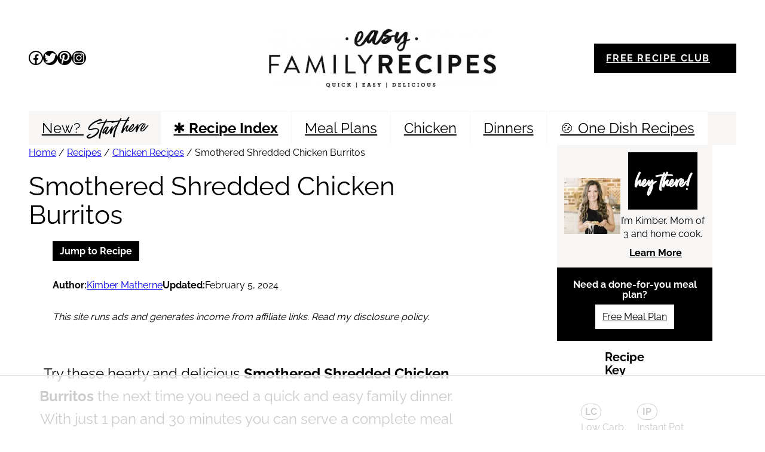

--- FILE ---
content_type: text/html; charset=UTF-8
request_url: https://easyfamilyrecipes.com/smothered-shredded-chicken-burritos/?utm_source=EFR&utm_medium=website&utm_term=&utm_content=&utm_campaign=mealplan
body_size: 131534
content:
<!DOCTYPE html>
<html lang="en-US">
<head>
	<meta charset="UTF-8" />
	<script data-no-optimize="1" data-cfasync="false">!function(){"use strict";const t={adt_ei:{identityApiKey:"plainText",source:"url",type:"plaintext",priority:1},adt_eih:{identityApiKey:"sha256",source:"urlh",type:"hashed",priority:2},sh_kit:{identityApiKey:"sha256",source:"urlhck",type:"hashed",priority:3}},e=Object.keys(t);function i(t){return function(t){const e=t.match(/((?=([a-z0-9._!#$%+^&*()[\]<>-]+))\2@[a-z0-9._-]+\.[a-z0-9._-]+)/gi);return e?e[0]:""}(function(t){return t.replace(/\s/g,"")}(t.toLowerCase()))}!async function(){const n=new URL(window.location.href),o=n.searchParams;let a=null;const r=Object.entries(t).sort(([,t],[,e])=>t.priority-e.priority).map(([t])=>t);for(const e of r){const n=o.get(e),r=t[e];if(!n||!r)continue;const c=decodeURIComponent(n),d="plaintext"===r.type&&i(c),s="hashed"===r.type&&c;if(d||s){a={value:c,config:r};break}}if(a){const{value:t,config:e}=a;window.adthrive=window.adthrive||{},window.adthrive.cmd=window.adthrive.cmd||[],window.adthrive.cmd.push(function(){window.adthrive.identityApi({source:e.source,[e.identityApiKey]:t},({success:i,data:n})=>{i?window.adthrive.log("info","Plugin","detectEmails",`Identity API called with ${e.type} email: ${t}`,n):window.adthrive.log("warning","Plugin","detectEmails",`Failed to call Identity API with ${e.type} email: ${t}`,n)})})}!function(t,e){const i=new URL(e);t.forEach(t=>i.searchParams.delete(t)),history.replaceState(null,"",i.toString())}(e,n)}()}();
</script><meta name="viewport" content="width=device-width, initial-scale=1" />
<meta name='robots' content='index, follow, max-image-preview:large, max-snippet:-1, max-video-preview:-1' />
	<style></style>
	<meta name="pinterest-rich-pin" content="false" /><style data-no-optimize="1" data-cfasync="false"></style>
<script data-no-optimize="1" data-cfasync="false">
	window.adthriveCLS = {
		enabledLocations: ['Content', 'Recipe'],
		injectedSlots: [],
		injectedFromPlugin: true,
		branch: 'fa0e6bd',bucket: 'prod',			};
	window.adthriveCLS.siteAds = {"betaTester":false,"targeting":[{"value":"5a00be2a06b574034f3f105d","key":"siteId"},{"value":"6233884d36b9d47088074031","key":"organizationId"},{"value":"Easy Family Recipes","key":"siteName"},{"value":"AdThrive Edge","key":"service"},{"value":"on","key":"bidding"},{"value":["Food"],"key":"verticals"}],"siteUrl":"https://easyfamilyrecipes.com/","siteId":"5a00be2a06b574034f3f105d","siteName":"Easy Family Recipes","breakpoints":{"tablet":768,"desktop":1024},"cloudflare":{"version":"b770817"},"adUnits":[{"sequence":9,"thirdPartyAdUnitName":null,"targeting":[{"value":["Sidebar"],"key":"location"},{"value":true,"key":"sticky"}],"devices":["desktop"],"name":"Sidebar_9","sticky":true,"location":"Sidebar","dynamic":{"pageSelector":"body:not(.home)","spacing":0,"max":1,"lazyMax":null,"enable":true,"lazy":false,"elementSelector":".sidebar,  .is-sidebar","skip":0,"classNames":["widget"],"position":"beforeend","every":1,"enabled":true},"stickyOverlapSelector":".site-footer, .wp-block-comments-pagination, .site-footer-before","adSizes":[[160,600],[336,280],[320,50],[300,600],[250,250],[1,1],[320,100],[300,1050],[300,50],[300,420],[300,250]],"priority":291,"autosize":true},{"sequence":9,"thirdPartyAdUnitName":null,"targeting":[{"value":["Sidebar"],"key":"location"},{"value":true,"key":"sticky"}],"devices":["desktop"],"name":"Sidebar_9","sticky":true,"location":"Sidebar","dynamic":{"pageSelector":"body.home","spacing":0,"max":1,"lazyMax":null,"enable":true,"lazy":false,"elementSelector":".sidebar-home,  .is-sidebar","skip":0,"classNames":["widget"],"position":"beforeend","every":1,"enabled":true},"stickyOverlapSelector":"","adSizes":[[300,250]],"priority":291,"autosize":false},{"sequence":null,"thirdPartyAdUnitName":null,"targeting":[{"value":["Content"],"key":"location"}],"devices":["desktop","tablet","phone"],"name":"Content","sticky":false,"location":"Content","dynamic":{"pageSelector":"body.category-15 ","spacing":0,"max":1,"lazyMax":1,"enable":true,"lazy":true,"elementSelector":"main > .wp-block-group","skip":0,"classNames":[],"position":"afterend","every":1,"enabled":true},"stickyOverlapSelector":"","adSizes":[[728,90],[336,280],[320,50],[468,60],[970,90],[250,250],[1,1],[320,100],[970,250],[300,50],[300,300],[552,334],[728,250],[300,250],[1,2]],"priority":199,"autosize":true},{"sequence":null,"thirdPartyAdUnitName":null,"targeting":[{"value":["Content"],"key":"location"}],"devices":["desktop"],"name":"Content","sticky":false,"location":"Content","dynamic":{"pageSelector":"body.single:not(.before-header2-test)","spacing":0.85,"max":3,"lazyMax":96,"enable":true,"lazy":true,"elementSelector":".entry-content > *:not(h2):not(h3):not(h4):not(.wp-block-group), .entry-content  > .wp-block-group > *:not(h2):not(h3):not(h4)","skip":6,"classNames":[],"position":"afterend","every":1,"enabled":true},"stickyOverlapSelector":"","adSizes":[[728,90],[336,280],[320,50],[468,60],[970,90],[250,250],[1,1],[320,100],[970,250],[1,2],[300,50],[300,300],[552,334],[728,250],[300,250]],"priority":199,"autosize":true},{"sequence":null,"thirdPartyAdUnitName":null,"targeting":[{"value":["Content"],"key":"location"}],"devices":["tablet","phone"],"name":"Content","sticky":false,"location":"Content","dynamic":{"pageSelector":"body.single","spacing":0.85,"max":3,"lazyMax":96,"enable":true,"lazy":true,"elementSelector":".entry-content > *:not(h2):not(h3):not(h4):not(.wp-block-group), .entry-content  > .wp-block-group > *:not(h2):not(h3):not(h4)","skip":6,"classNames":[],"position":"afterend","every":1,"enabled":true},"stickyOverlapSelector":"","adSizes":[[728,90],[336,280],[320,50],[468,60],[970,90],[250,250],[1,1],[320,100],[970,250],[1,2],[300,50],[300,300],[552,334],[728,250],[300,250]],"priority":199,"autosize":true},{"sequence":null,"thirdPartyAdUnitName":null,"targeting":[{"value":["Content"],"key":"location"}],"devices":["tablet","phone"],"name":"Content","sticky":false,"location":"Content","dynamic":{"pageSelector":"body.home","spacing":0.2,"max":3,"lazyMax":null,"enable":true,"lazy":false,"elementSelector":".entry-content > div","skip":2,"classNames":[],"position":"afterend","every":1,"enabled":true},"stickyOverlapSelector":"","adSizes":[[728,90],[336,280],[320,50],[468,60],[970,90],[250,250],[1,1],[320,100],[970,250],[1,2],[300,50],[300,300],[552,334],[728,250],[300,250]],"priority":199,"autosize":true},{"sequence":null,"thirdPartyAdUnitName":null,"targeting":[{"value":["Content"],"key":"location"}],"devices":["desktop","phone","tablet"],"name":"Content","sticky":false,"location":"Content","dynamic":{"pageSelector":"body.page-id-778","spacing":0.6,"max":1,"lazyMax":7,"enable":true,"lazy":true,"elementSelector":".entry-content > ul:nth-of-type(1), .entry-content > ul:nth-of-type(3), .entry-content > ul:nth-of-type(5), .entry-content > ul:nth-of-type(7), .entry-content > ul:nth-of-type(9), .entry-content > ul:nth-of-type(11), .entry-content > ul:nth-of-type(13), .entry-content > ul:nth-of-type(15)","skip":0,"classNames":[],"position":"afterend","every":1,"enabled":true},"stickyOverlapSelector":"","adSizes":[[728,90],[336,280],[320,50],[468,60],[970,90],[250,250],[1,1],[320,100],[970,250],[1,2],[300,50],[300,300],[552,334],[728,250],[300,250]],"priority":199,"autosize":true},{"sequence":null,"thirdPartyAdUnitName":null,"targeting":[{"value":["Content"],"key":"location"}],"devices":["tablet"],"name":"Content","sticky":false,"location":"Content","dynamic":{"pageSelector":"body.search, body.archive:not(.category-15), body.category:not(.category-15)","spacing":0,"max":3,"lazyMax":null,"enable":true,"lazy":false,"elementSelector":".wp-block-post-template-is-layout-grid > li:nth-of-type(4n)","skip":0,"classNames":[],"position":"afterend","every":4,"enabled":true},"stickyOverlapSelector":"","adSizes":[[728,90],[336,280],[320,50],[468,60],[970,90],[250,250],[1,1],[320,100],[970,250],[1,2],[300,50],[300,300],[552,334],[728,250],[300,250]],"priority":199,"autosize":true},{"sequence":null,"thirdPartyAdUnitName":null,"targeting":[{"value":["Content"],"key":"location"}],"devices":["phone"],"name":"Content","sticky":false,"location":"Content","dynamic":{"pageSelector":"body.search, body.archive:not(.category-15), body.category:not(.category-15)","spacing":0,"max":3,"lazyMax":null,"enable":true,"lazy":false,"elementSelector":".wp-block-post-template-is-layout-grid > li:nth-of-type(4n)","skip":0,"classNames":[],"position":"afterend","every":4,"enabled":true},"stickyOverlapSelector":"","adSizes":[[728,90],[336,280],[320,50],[468,60],[970,90],[250,250],[1,1],[320,100],[970,250],[1,2],[300,50],[300,300],[552,334],[728,250],[300,250]],"priority":199,"autosize":true},{"sequence":null,"thirdPartyAdUnitName":null,"targeting":[{"value":["Recipe"],"key":"location"}],"devices":["tablet","desktop"],"name":"Recipe","sticky":false,"location":"Recipe","dynamic":{"pageSelector":"body:not(.wprm-print-recipe)","spacing":0.6,"max":2,"lazyMax":97,"enable":true,"lazy":true,"elementSelector":".wprm-recipe-ingredients-container li, .wprm-recipe-instructions-container li, .wprm-recipe-notes li, .wprm-recipe-notes-container span","skip":0,"classNames":[],"position":"beforebegin","every":1,"enabled":true},"stickyOverlapSelector":"","adSizes":[[320,50],[250,250],[1,1],[320,100],[1,2],[300,50],[320,300],[300,390],[300,250]],"priority":-101,"autosize":true},{"sequence":5,"thirdPartyAdUnitName":null,"targeting":[{"value":["Recipe"],"key":"location"}],"devices":["phone"],"name":"Recipe_5","sticky":false,"location":"Recipe","dynamic":{"pageSelector":"body:not(.wprm-print-recipe)","spacing":0,"max":1,"lazyMax":null,"enable":true,"lazy":false,"elementSelector":".wprm-recipe-ingredients-container","skip":0,"classNames":[],"position":"beforebegin","every":1,"enabled":true},"stickyOverlapSelector":"","adSizes":[[320,50],[250,250],[1,1],[320,100],[1,2],[300,50],[320,300],[300,390],[300,250]],"priority":-105,"autosize":true},{"sequence":null,"thirdPartyAdUnitName":null,"targeting":[{"value":["Recipe"],"key":"location"}],"devices":["phone"],"name":"Recipe","sticky":false,"location":"Recipe","dynamic":{"pageSelector":"body:not(.wprm-print-recipe)","spacing":0.6,"max":2,"lazyMax":96,"enable":true,"lazy":true,"elementSelector":".wprm-recipe-ingredients-container, .wprm-recipe-instructions-container li, .wprm-recipe-notes-container li, .wprm-recipe-notes-container span","skip":0,"classNames":[],"position":"afterend","every":1,"enabled":true},"stickyOverlapSelector":"","adSizes":[[320,50],[250,250],[1,1],[320,100],[1,2],[300,50],[320,300],[300,390],[300,250]],"priority":-101,"autosize":true},{"sequence":null,"thirdPartyAdUnitName":null,"targeting":[{"value":["Below Post"],"key":"location"}],"devices":["desktop","tablet","phone"],"name":"Below_Post","sticky":false,"location":"Below Post","dynamic":{"pageSelector":"body.single","spacing":1,"max":0,"lazyMax":10,"enable":true,"lazy":true,"elementSelector":".wp-block-comment-template > li","skip":0,"classNames":[],"position":"afterend","every":1,"enabled":true},"stickyOverlapSelector":"","adSizes":[[728,90],[336,280],[320,50],[468,60],[250,250],[1,1],[320,100],[970,250],[728,250],[300,250]],"priority":99,"autosize":true},{"sequence":null,"thirdPartyAdUnitName":null,"targeting":[{"value":["Footer"],"key":"location"},{"value":true,"key":"sticky"}],"devices":["tablet","phone","desktop"],"name":"Footer","sticky":true,"location":"Footer","dynamic":{"pageSelector":"","spacing":0,"max":1,"lazyMax":null,"enable":true,"lazy":false,"elementSelector":"body","skip":0,"classNames":[],"position":"beforeend","every":1,"enabled":true},"stickyOverlapSelector":"","adSizes":[[320,50],[320,100],[728,90],[970,90],[468,60],[1,1],[300,50]],"priority":-1,"autosize":true},{"sequence":null,"thirdPartyAdUnitName":null,"targeting":[{"value":["Header"],"key":"location"}],"devices":["desktop","tablet","phone"],"name":"Header","sticky":false,"location":"Header","dynamic":{"pageSelector":"body.wprm-print","spacing":0,"max":1,"lazyMax":null,"enable":true,"lazy":false,"elementSelector":"#wprm-print-header","skip":0,"classNames":[],"position":"afterend","every":1,"enabled":true},"stickyOverlapSelector":"","adSizes":[[1,1],[300,50],[320,50],[320,100],[468,60],[728,90],[970,90]],"priority":399,"autosize":true},{"sequence":9,"thirdPartyAdUnitName":null,"targeting":[{"value":["Sidebar"],"key":"location"},{"value":true,"key":"sticky"}],"devices":["desktop"],"name":"Sidebar_9","sticky":true,"location":"Sidebar","dynamic":{"pageSelector":"body.wprm-print","spacing":0,"max":1,"lazyMax":null,"enable":true,"lazy":false,"elementSelector":"body.wprm-print","skip":0,"classNames":[],"position":"beforeend","every":1,"enabled":true},"stickyOverlapSelector":".adthrive-footer-message","adSizes":[[160,600],[336,280],[320,50],[300,600],[250,250],[1,1],[320,100],[300,1050],[300,50],[300,420],[300,250]],"priority":291,"autosize":true},{"sequence":null,"thirdPartyAdUnitName":null,"targeting":[{"value":["Recipe"],"key":"location"}],"devices":["tablet","desktop"],"name":"Recipe","sticky":false,"location":"Recipe","dynamic":{"pageSelector":"body.wprm-print-recipe","spacing":0.6,"max":2,"lazyMax":3,"enable":true,"lazy":true,"elementSelector":".wprm-recipe-ingredients-container li, .wprm-recipe-instructions-container li, .wprm-recipe-notes li, .wprm-recipe-notes span","skip":0,"classNames":[],"position":"beforebegin","every":1,"enabled":true},"stickyOverlapSelector":"","adSizes":[[320,50],[250,250],[1,1],[320,100],[1,2],[300,50],[320,300],[300,390],[300,250]],"priority":-101,"autosize":true},{"sequence":5,"thirdPartyAdUnitName":null,"targeting":[{"value":["Recipe"],"key":"location"}],"devices":["phone"],"name":"Recipe_5","sticky":false,"location":"Recipe","dynamic":{"pageSelector":"body.wprm-print-recipe","spacing":0,"max":1,"lazyMax":null,"enable":true,"lazy":false,"elementSelector":".wprm-recipe-ingredients-container","skip":0,"classNames":[],"position":"beforebegin","every":1,"enabled":true},"stickyOverlapSelector":"","adSizes":[[320,50],[250,250],[1,1],[320,100],[1,2],[300,50],[320,300],[300,390],[300,250]],"priority":-105,"autosize":true},{"sequence":null,"thirdPartyAdUnitName":null,"targeting":[{"value":["Recipe"],"key":"location"}],"devices":["phone"],"name":"Recipe","sticky":false,"location":"Recipe","dynamic":{"pageSelector":"body.wprm-print-recipe","spacing":0.6,"max":2,"lazyMax":2,"enable":true,"lazy":true,"elementSelector":".wprm-recipe-ingredients-container, .wprm-recipe-instructions-container li, .wprm-recipe-notes-container li, .wprm-recipe-notes li, .wprm-recipe-notes span","skip":0,"classNames":[],"position":"afterend","every":1,"enabled":true},"stickyOverlapSelector":"","adSizes":[[320,50],[250,250],[1,1],[320,100],[1,2],[300,50],[320,300],[300,390],[300,250]],"priority":-101,"autosize":true},{"sequence":null,"thirdPartyAdUnitName":null,"targeting":[{"value":["Content"],"key":"location"}],"devices":["desktop"],"name":"Content","sticky":false,"location":"Content","dynamic":{"pageSelector":"body.single.before-header2-test","spacing":0.85,"max":3,"lazyMax":96,"enable":true,"lazy":true,"elementSelector":".entry-content > h2, .entry-content  > .wp-block-group > h2","skip":0,"classNames":[],"position":"beforebegin","every":1,"enabled":true},"stickyOverlapSelector":"","adSizes":[[728,90],[336,280],[320,50],[468,60],[970,90],[250,250],[1,1],[320,100],[970,250],[1,2],[300,50],[300,300],[552,334],[728,250],[300,250]],"priority":199,"autosize":true}],"adDensityLayout":{"mobile":{"adDensity":0.17,"onePerViewport":false},"pageOverrides":[{"mobile":{"adDensity":0.99,"onePerViewport":false},"note":"https://easyfamilyrecipes.com/category/recipes/chicken-recipes/","pageSelector":"body.category-15","desktop":{"adDensity":0.99,"onePerViewport":false}}],"desktop":{"adDensity":0.14,"onePerViewport":false}},"adDensityEnabled":true,"siteExperiments":[],"adTypes":{"sponsorTileDesktop":true,"interscrollerDesktop":true,"nativeBelowPostDesktop":true,"miniscroller":true,"largeFormatsMobile":true,"nativeMobileContent":true,"inRecipeRecommendationMobile":true,"nativeMobileRecipe":true,"sponsorTileMobile":true,"expandableCatalogAdsMobile":true,"frameAdsMobile":true,"outstreamMobile":true,"nativeHeaderMobile":true,"frameAdsDesktop":true,"inRecipeRecommendationDesktop":true,"expandableFooterDesktop":true,"nativeDesktopContent":true,"outstreamDesktop":true,"animatedFooter":true,"skylineHeader":false,"expandableFooter":true,"nativeDesktopSidebar":true,"videoFootersMobile":true,"videoFootersDesktop":true,"interscroller":true,"nativeDesktopRecipe":true,"nativeHeaderDesktop":true,"nativeBelowPostMobile":true,"expandableCatalogAdsDesktop":true,"largeFormatsDesktop":true},"adOptions":{"theTradeDesk":true,"rtbhouse":true,"undertone":true,"sidebarConfig":{"dynamicStickySidebar":{"minHeight":2100,"enabled":true,"blockedSelectors":[]}},"footerCloseButton":false,"teads":true,"seedtag":true,"pmp":true,"thirtyThreeAcross":true,"sharethrough":true,"optimizeVideoPlayersForEarnings":true,"removeVideoTitleWrapper":true,"pubMatic":true,"contentTermsFooterEnabled":true,"infiniteScroll":false,"longerVideoAdPod":true,"yahoossp":true,"spa":false,"stickyContainerConfig":{"recipeDesktop":{"minHeight":null,"enabled":false},"blockedSelectors":[],"stickyHeaderSelectors":[],"content":{"minHeight":null,"enabled":false},"recipeMobile":{"minHeight":null,"enabled":false}},"sonobi":true,"gatedPrint":{"printClasses":[],"siteEmailServiceProviderId":"5e364a47-10bb-480f-9109-7babd14cf3cc","defaultOptIn":true,"enabled":true,"newsletterPromptEnabled":true},"yieldmo":true,"footerSelector":"","amazonUAM":true,"gamMCMEnabled":true,"gamMCMChildNetworkCode":"52218197","rubiconMediaMath":true,"rubicon":true,"conversant":true,"openx":true,"customCreativeEnabled":true,"mobileHeaderHeight":1,"secColor":"#000000","unruly":true,"mediaGrid":true,"bRealTime":true,"adInViewTime":null,"gumgum":true,"comscoreFooter":true,"desktopInterstitial":false,"amx":true,"footerCloseButtonDesktop":false,"ozone":true,"isAutoOptimized":true,"adform":true,"comscoreTAL":true,"targetaff":false,"bgColor":"#FFFFFF","advancePlaylistOptions":{"playlistPlayer":{"enabled":true},"relatedPlayer":{"enabled":true,"applyToFirst":true}},"kargo":true,"liveRampATS":true,"footerCloseButtonMobile":false,"interstitialBlockedPageSelectors":"","prioritizeShorterVideoAds":true,"allowSmallerAdSizes":true,"comscore":"Food","blis":true,"wakeLock":{"desktopEnabled":true,"mobileValue":15,"mobileEnabled":true,"desktopValue":30},"mobileInterstitial":false,"tripleLift":true,"sensitiveCategories":["alc","cbd","dat","gamc","pol","sst","ske","tob","wtl"],"liveRamp":true,"adthriveEmailIdentity":true,"criteo":true,"nativo":true,"infiniteScrollOptions":{"selector":"","heightThreshold":0},"siteAttributes":{"mobileHeaderSelectors":[],"desktopHeaderSelectors":[]},"dynamicContentSlotLazyLoading":true,"clsOptimizedAds":true,"ogury":true,"verticals":["Food"],"inImage":false,"stackadapt":true,"usCMP":{"enabled":false,"regions":[]},"advancePlaylist":true,"medianet":true,"delayLoading":true,"inImageZone":null,"appNexus":true,"rise":true,"liveRampId":"","infiniteScrollRefresh":false,"indexExchange":true},"siteAdsProfiles":[],"thirdPartySiteConfig":{"partners":{"discounts":[]}},"featureRollouts":{"ad-fit-width":{"featureRolloutId":36,"data":null,"enabled":true},"disable-delay-loading-good-cwv":{"featureRolloutId":43,"data":null,"enabled":true},"erp":{"featureRolloutId":19,"data":null,"enabled":false}},"videoPlayers":{"contextual":{"autoplayCollapsibleEnabled":true,"overrideEmbedLocation":true,"defaultPlayerType":"static"},"videoEmbed":"wordpress","footerSelector":"","contentSpecificPlaylists":[],"players":[{"playlistId":"","pageSelector":"body.single, body.page-id-778","devices":["mobile"],"mobileLocation":"top-center","description":"","skip":2,"title":"","type":"stickyRelated","enabled":true,"formattedType":"Sticky Related","elementSelector":"body.single .entry-content > p, body.page .entry-content > p","id":4057573,"position":"afterend","saveVideoCloseState":false,"shuffle":false,"mobileHeaderSelector":null,"playerId":"jfL3clr1"},{"devices":["desktop","mobile"],"formattedType":"Stationary Related","description":"","id":4057571,"title":"Stationary related player - desktop and mobile","type":"stationaryRelated","enabled":true,"playerId":"jfL3clr1"},{"playlistId":"L8myyMby","pageSelector":"body.single, body.page-id-778","devices":["mobile"],"mobileLocation":"top-center","description":"","skip":2,"title":"MY LATEST VIDEOS","type":"stickyPlaylist","enabled":true,"footerSelector":"","formattedType":"Sticky Playlist","elementSelector":"body.single .entry-content > p, body.page .entry-content > p, body.single .entry-content > .wp-block-group > p","id":4057575,"position":"afterend","saveVideoCloseState":false,"shuffle":true,"mobileHeaderSelector":null,"playerId":"HyDeOBN4"},{"playlistId":"L8myyMby","pageSelector":"body.single, body.page-id-778","devices":["desktop"],"description":"","skip":2,"title":"MY LATEST VIDEOS","type":"stickyPlaylist","enabled":true,"footerSelector":"","formattedType":"Sticky Playlist","elementSelector":"body.single .entry-content > p, body.page .entry-content > p, body.single .entry-content > .wp-block-group > p","id":4057574,"position":"afterend","saveVideoCloseState":false,"shuffle":true,"mobileHeaderSelector":null,"playerId":"HyDeOBN4"},{"playlistId":"","pageSelector":"body.single, body.page-id-778","devices":["desktop"],"description":"","skip":2,"title":"","type":"stickyRelated","enabled":true,"formattedType":"Sticky Related","elementSelector":"article.post .entry-content > p, article.page .entry-content p","id":4057572,"position":"afterend","saveVideoCloseState":false,"shuffle":false,"mobileHeaderSelector":null,"playerId":"jfL3clr1"}],"partners":{"theTradeDesk":true,"unruly":true,"mediaGrid":true,"undertone":true,"gumgum":true,"seedtag":true,"amx":true,"ozone":true,"adform":true,"pmp":true,"kargo":true,"connatix":true,"stickyOutstream":{"desktop":{"enabled":true},"blockedPageSelectors":"","mobileLocation":"bottom-left","allowOnHomepage":true,"mobile":{"enabled":true},"saveVideoCloseState":false,"mobileHeaderSelector":null,"allowForPageWithStickyPlayer":{"enabled":true}},"sharethrough":true,"blis":true,"tripleLift":true,"pubMatic":true,"criteo":true,"yahoossp":true,"nativo":true,"stackadapt":true,"yieldmo":true,"amazonUAM":true,"medianet":true,"rubicon":true,"appNexus":true,"rise":true,"openx":true,"indexExchange":true}}};</script>

<script data-no-optimize="1" data-cfasync="false">
(function(w, d) {
	w.adthrive = w.adthrive || {};
	w.adthrive.cmd = w.adthrive.cmd || [];
	w.adthrive.plugin = 'adthrive-ads-3.10.0';
	w.adthrive.host = 'ads.adthrive.com';
	w.adthrive.integration = 'plugin';

	var commitParam = (w.adthriveCLS && w.adthriveCLS.bucket !== 'prod' && w.adthriveCLS.branch) ? '&commit=' + w.adthriveCLS.branch : '';

	var s = d.createElement('script');
	s.async = true;
	s.referrerpolicy='no-referrer-when-downgrade';
	s.src = 'https://' + w.adthrive.host + '/sites/5a00be2a06b574034f3f105d/ads.min.js?referrer=' + w.encodeURIComponent(w.location.href) + commitParam + '&cb=' + (Math.floor(Math.random() * 100) + 1) + '';
	var n = d.getElementsByTagName('script')[0];
	n.parentNode.insertBefore(s, n);
})(window, document);
</script>
<link rel="dns-prefetch" href="https://ads.adthrive.com/"><link rel="preconnect" href="https://ads.adthrive.com/"><link rel="preconnect" href="https://ads.adthrive.com/" crossorigin>
	<!-- This site is optimized with the Yoast SEO Premium plugin v26.7 (Yoast SEO v26.7) - https://yoast.com/wordpress/plugins/seo/ -->
	<meta name="description" content="These smothered shredded chicken burritos are a 30-minute, easy Mexican inspired family dinner full of veggies, protein, and cheese." />
	<link rel="canonical" href="https://easyfamilyrecipes.com/smothered-shredded-chicken-burritos/" />
	<meta property="og:locale" content="en_US" />
	<meta property="og:type" content="recipe" />
	<meta property="og:title" content="Smothered Shredded Chicken Burritos" />
	<meta property="og:description" content="These smothered shredded chicken burritos are a 30-minute, easy Mexican inspired family dinner full of veggies, protein, and cheese." />
	<meta property="og:url" content="https://easyfamilyrecipes.com/smothered-shredded-chicken-burritos/" />
	<meta property="og:site_name" content="Easy Family Recipes" />
	<meta property="article:publisher" content="https://www.facebook.com/easyfamilyrecipesforyou" />
	<meta property="article:published_time" content="2023-05-09T09:00:00+00:00" />
	<meta property="article:modified_time" content="2024-02-05T21:53:56+00:00" />
	<meta property="og:image" content="https://easyfamilyrecipes.com/wp-content/uploads/2023/05/Smothered-Shredded-Chicken-Burrito-Recipe.jpg" />
	<meta property="og:image:width" content="1200" />
	<meta property="og:image:height" content="1200" />
	<meta property="og:image:type" content="image/jpeg" />
	<meta name="author" content="Kimber Matherne" />
	<meta name="twitter:card" content="summary_large_image" />
	<meta name="twitter:creator" content="@easyfamrecipes" />
	<meta name="twitter:site" content="@easyfamrecipes" />
	<meta name="twitter:label1" content="Written by" />
	<meta name="twitter:data1" content="Kimber Matherne" />
	<meta name="twitter:label2" content="Est. reading time" />
	<meta name="twitter:data2" content="9 minutes" />
	<script type="application/ld+json" class="yoast-schema-graph">{"@context":"https://schema.org","@graph":[{"@type":"Article","@id":"https://easyfamilyrecipes.com/smothered-shredded-chicken-burritos/#article","isPartOf":{"@id":"https://easyfamilyrecipes.com/smothered-shredded-chicken-burritos/"},"author":{"name":"Kimber Matherne","@id":"https://easyfamilyrecipes.com/#/schema/person/eebf5b300cf6124a3624d8ea00b2aa2b"},"headline":"Smothered Shredded Chicken Burritos","datePublished":"2023-05-09T09:00:00+00:00","dateModified":"2024-02-05T21:53:56+00:00","wordCount":2143,"commentCount":2,"publisher":{"@id":"https://easyfamilyrecipes.com/#organization"},"image":{"@id":"https://easyfamilyrecipes.com/smothered-shredded-chicken-burritos/#primaryimage"},"thumbnailUrl":"https://easyfamilyrecipes.com/wp-content/uploads/2023/05/Smothered-Shredded-Chicken-Burrito-Recipe.jpg","articleSection":["Chicken","Chicken Recipes","Dinner","One Dish","Oven"],"inLanguage":"en-US","potentialAction":[{"@type":"CommentAction","name":"Comment","target":["https://easyfamilyrecipes.com/smothered-shredded-chicken-burritos/#respond"]}]},{"@type":["WebPage","FAQPage"],"@id":"https://easyfamilyrecipes.com/smothered-shredded-chicken-burritos/","url":"https://easyfamilyrecipes.com/smothered-shredded-chicken-burritos/","name":"Smothered Shredded Chicken Burritos &#183; Easy Family Recipes","isPartOf":{"@id":"https://easyfamilyrecipes.com/#website"},"primaryImageOfPage":{"@id":"https://easyfamilyrecipes.com/smothered-shredded-chicken-burritos/#primaryimage"},"image":{"@id":"https://easyfamilyrecipes.com/smothered-shredded-chicken-burritos/#primaryimage"},"thumbnailUrl":"https://easyfamilyrecipes.com/wp-content/uploads/2023/05/Smothered-Shredded-Chicken-Burrito-Recipe.jpg","datePublished":"2023-05-09T09:00:00+00:00","dateModified":"2024-02-05T21:53:56+00:00","description":"These smothered shredded chicken burritos are a 30-minute, easy Mexican inspired family dinner full of veggies, protein, and cheese.","breadcrumb":{"@id":"https://easyfamilyrecipes.com/smothered-shredded-chicken-burritos/#breadcrumb"},"mainEntity":[{"@id":"https://easyfamilyrecipes.com/smothered-shredded-chicken-burritos/#faq-question-1683559508881"},{"@id":"https://easyfamilyrecipes.com/smothered-shredded-chicken-burritos/#faq-question-1683559579754"}],"inLanguage":"en-US","potentialAction":[{"@type":"ReadAction","target":["https://easyfamilyrecipes.com/smothered-shredded-chicken-burritos/"]}]},{"@type":"ImageObject","inLanguage":"en-US","@id":"https://easyfamilyrecipes.com/smothered-shredded-chicken-burritos/#primaryimage","url":"https://easyfamilyrecipes.com/wp-content/uploads/2023/05/Smothered-Shredded-Chicken-Burrito-Recipe.jpg","contentUrl":"https://easyfamilyrecipes.com/wp-content/uploads/2023/05/Smothered-Shredded-Chicken-Burrito-Recipe.jpg","width":1200,"height":1200,"caption":"a large burrito smothered in red enchilada sauce being lifted from a baking dish."},{"@type":"BreadcrumbList","@id":"https://easyfamilyrecipes.com/smothered-shredded-chicken-burritos/#breadcrumb","itemListElement":[{"@type":"ListItem","position":1,"name":"Home","item":"https://easyfamilyrecipes.com/"},{"@type":"ListItem","position":2,"name":"Recipes","item":"https://easyfamilyrecipes.com/category/recipes/"},{"@type":"ListItem","position":3,"name":"Chicken Recipes","item":"https://easyfamilyrecipes.com/category/recipes/chicken-recipes/"},{"@type":"ListItem","position":4,"name":"Smothered Shredded Chicken Burritos"}]},{"@type":"WebSite","@id":"https://easyfamilyrecipes.com/#website","url":"https://easyfamilyrecipes.com/","name":"Easy Family Recipes","description":"Quick. Easy. Delicious.","publisher":{"@id":"https://easyfamilyrecipes.com/#organization"},"potentialAction":[{"@type":"SearchAction","target":{"@type":"EntryPoint","urlTemplate":"https://easyfamilyrecipes.com/?s={search_term_string}"},"query-input":{"@type":"PropertyValueSpecification","valueRequired":true,"valueName":"search_term_string"}}],"inLanguage":"en-US"},{"@type":"Organization","@id":"https://easyfamilyrecipes.com/#organization","name":"Easy Family Recipes","url":"https://easyfamilyrecipes.com/","logo":{"@type":"ImageObject","inLanguage":"en-US","@id":"https://easyfamilyrecipes.com/#/schema/logo/image/","url":"https://easyfamilyrecipes.com/wp-content/uploads/2023/05/Easy-Family-Recipes-Logo-696px.jpg","contentUrl":"https://easyfamilyrecipes.com/wp-content/uploads/2023/05/Easy-Family-Recipes-Logo-696px.jpg","width":696,"height":696,"caption":"Easy Family Recipes"},"image":{"@id":"https://easyfamilyrecipes.com/#/schema/logo/image/"},"sameAs":["https://www.facebook.com/easyfamilyrecipesforyou","https://x.com/easyfamrecipes","https://www.instagram.com/easyfamilyrecipes","http://www.pinterest.com/easyfamrecipes"]},{"@type":"Person","@id":"https://easyfamilyrecipes.com/#/schema/person/eebf5b300cf6124a3624d8ea00b2aa2b","name":"Kimber Matherne","sameAs":["https://easyfamilyrecipes.com/about/"]},{"@type":"Question","@id":"https://easyfamilyrecipes.com/smothered-shredded-chicken-burritos/#faq-question-1683559508881","position":1,"url":"https://easyfamilyrecipes.com/smothered-shredded-chicken-burritos/#faq-question-1683559508881","name":"What does a wet style burrito mean?","answerCount":1,"acceptedAnswer":{"@type":"Answer","text":"When you call a burrito wet, it means that it is smothered in sauce and baked before serving.","inLanguage":"en-US"},"inLanguage":"en-US"},{"@type":"Question","@id":"https://easyfamilyrecipes.com/smothered-shredded-chicken-burritos/#faq-question-1683559579754","position":2,"url":"https://easyfamilyrecipes.com/smothered-shredded-chicken-burritos/#faq-question-1683559579754","name":"What is the difference between a burrito and a chimichanga?","answerCount":1,"acceptedAnswer":{"@type":"Answer","text":"Burritos contain fillings such as meat, beans, rice, cheese, etc wrapped in a tortilla. A chimichanga will contain similar fillings wrapped in a tortilla, like a burrito, however it is then it is deep fried. ","inLanguage":"en-US"},"inLanguage":"en-US"},{"@type":"Recipe","name":"Smothered Shredded Chicken Burritos","author":{"@id":"https://easyfamilyrecipes.com/#/schema/person/eebf5b300cf6124a3624d8ea00b2aa2b"},"description":"Seasoned chicken, corn, beans, and cheese are wrapped in large tortillas before being smothered in enchilada sauce and baked to create a delicious, family friendly meal in just 30 minutes.","datePublished":"2023-05-09T05:00:00+00:00","image":["https://easyfamilyrecipes.com/wp-content/uploads/2023/05/Smothered-Shredded-Chicken-Burrito-Recipe.jpg","https://easyfamilyrecipes.com/wp-content/uploads/2023/05/Smothered-Shredded-Chicken-Burrito-Recipe-500x500.jpg","https://easyfamilyrecipes.com/wp-content/uploads/2023/05/Smothered-Shredded-Chicken-Burrito-Recipe-500x375.jpg","https://easyfamilyrecipes.com/wp-content/uploads/2023/05/Smothered-Shredded-Chicken-Burrito-Recipe-480x270.jpg"],"recipeYield":["4","4 people"],"prepTime":"PT10M","cookTime":"PT20M","totalTime":"PT30M","recipeIngredient":["3 cups shredded chicken","1 can corn (drained)","1 can black beans (drained and rinsed)","1/2 cup salsa","2 tablespoons taco seasoning ((1 packet))","4  extra large flour tortillas (burrito size)","10 ounces  red enchilada sauce ((1 can))","1.5 cups sharp cheddar cheese","chopped cilantro","pico de gallo","sour cream"],"recipeInstructions":[{"@type":"HowToStep","text":"Preheat the oven to 400˚F.","name":"Preheat the oven to 400˚F.","url":"https://easyfamilyrecipes.com/smothered-shredded-chicken-burritos/#wprm-recipe-14895-step-0-0"},{"@type":"HowToStep","text":"In a large bowl, combine the shredded chicken, corn, black beans, salsa and taco seasoning.","name":"In a large bowl, combine the shredded chicken, corn, black beans, salsa and taco seasoning.","url":"https://easyfamilyrecipes.com/smothered-shredded-chicken-burritos/#wprm-recipe-14895-step-0-1"},{"@type":"HowToStep","text":"Lay a tortilla flat and add one quarter of the meat mixture to the center of the tortilla. Add about 1/3 cup of cheese on top.","name":"Lay a tortilla flat and add one quarter of the meat mixture to the center of the tortilla. Add about 1/3 cup of cheese on top.","url":"https://easyfamilyrecipes.com/smothered-shredded-chicken-burritos/#wprm-recipe-14895-step-0-2"},{"@type":"HowToStep","text":"Fold the ends of the tortilla in, then roll it up burrito style. Place in a large casserole dish (9x13 inch) that has been sprayed with cooking spray or oiled.","name":"Fold the ends of the tortilla in, then roll it up burrito style. Place in a large casserole dish (9x13 inch) that has been sprayed with cooking spray or oiled.","url":"https://easyfamilyrecipes.com/smothered-shredded-chicken-burritos/#wprm-recipe-14895-step-0-3"},{"@type":"HowToStep","text":"Repeat until all the burritos are rolled and in the casserole dish.","name":"Repeat until all the burritos are rolled and in the casserole dish.","url":"https://easyfamilyrecipes.com/smothered-shredded-chicken-burritos/#wprm-recipe-14895-step-0-4"},{"@type":"HowToStep","text":"Pour the enchilada sauce over the burritos and then top with any remaining cheese.","name":"Pour the enchilada sauce over the burritos and then top with any remaining cheese.","url":"https://easyfamilyrecipes.com/smothered-shredded-chicken-burritos/#wprm-recipe-14895-step-0-5"},{"@type":"HowToStep","text":"Bake on the lower oven rack for 20-25 minutes or until piping hot. Remove from oven and garnish as desired.","name":"Bake on the lower oven rack for 20-25 minutes or until piping hot. Remove from oven and garnish as desired.","url":"https://easyfamilyrecipes.com/smothered-shredded-chicken-burritos/#wprm-recipe-14895-step-0-6"}],"aggregateRating":{"@type":"AggregateRating","ratingValue":"5","ratingCount":"4","reviewCount":"2"},"review":[{"@type":"Review","reviewRating":{"@type":"Rating","ratingValue":"5"},"reviewBody":"This is a great recipe.  It's a bit more work than some others, but it's worth it.  I scaled the recipe for four, and it made five generously-sized burritos.  I bought extra soft tortillas and they were easy to roll, even when coming straight out of the refrigerator.  This recipe would also be good with rice added to the filling, or as a burrito bowl with no tortillas.  I will absolutely make this recipe again.","author":{"@type":"Person","name":"Elisabeth Smith"},"datePublished":"2023-10-29"},{"@type":"Review","reviewRating":{"@type":"Rating","ratingValue":"5"},"reviewBody":"I used Tortilla Land refrigerated uncooked tortillas, cooked them on the griddle first. I had leftover chicken carnitas (recipe on this site) and used that as my shredded chicken. I used Rotel instead of salsa and I only had green enchilada sauce on hand so I used that. All that to say, my family told me this was restaurant quality! It was amazing, zero leftovers. Thanks for the recipe!","author":{"@type":"Person","name":"Elisha Anderson"},"datePublished":"2023-05-21"}],"recipeCategory":["Dinner"],"recipeCuisine":["Mexican"],"keywords":"Baked, Chicken Burrito, Southwest","nutrition":{"@type":"NutritionInformation","servingSize":"1 burrito","calories":"661 kcal","carbohydrateContent":"61 g","proteinContent":"49 g","fatContent":"26 g","saturatedFatContent":"11 g","cholesterolContent":"121 mg","sodiumContent":"1507 mg","fiberContent":"11 g","sugarContent":"12 g","unsaturatedFatContent":"11 g"},"@id":"https://easyfamilyrecipes.com/smothered-shredded-chicken-burritos/#recipe","isPartOf":{"@id":"https://easyfamilyrecipes.com/smothered-shredded-chicken-burritos/#article"},"mainEntityOfPage":"https://easyfamilyrecipes.com/smothered-shredded-chicken-burritos/"}]}</script>
	<!-- / Yoast SEO Premium plugin. -->


<title>Smothered Shredded Chicken Burritos &#183; Easy Family Recipes</title><link rel="preload" href="https://easyfamilyrecipes.com/wp-content/uploads/2022/03/efr1-559x559-1.jpg" as="image">
<link data-rocket-prefetch href="https://s0.2mdn.net" rel="dns-prefetch">
<link data-rocket-prefetch href="https://imasdk.googleapis.com" rel="dns-prefetch">
<link data-rocket-prefetch href="https://launchpad.privacymanager.io" rel="dns-prefetch">
<link data-rocket-prefetch href="https://ads.pubmatic.com" rel="dns-prefetch">
<link data-rocket-prefetch href="https://launchpad-wrapper.privacymanager.io" rel="dns-prefetch">
<link data-rocket-prefetch href="https://raptive.solutions.cdn.optable.co" rel="dns-prefetch">
<link data-rocket-prefetch href="https://c.aps.amazon-adsystem.com" rel="dns-prefetch">
<link data-rocket-prefetch href="https://ads.adthrive.com" rel="dns-prefetch">
<link data-rocket-prefetch href="https://securepubads.g.doubleclick.net" rel="dns-prefetch">
<link data-rocket-prefetch href="https://scripts.clarity.ms" rel="dns-prefetch">
<link data-rocket-prefetch href="https://assets.pinterest.com" rel="dns-prefetch">
<link data-rocket-prefetch href="https://sb.scorecardresearch.com" rel="dns-prefetch">
<link data-rocket-prefetch href="https://www.clarity.ms" rel="dns-prefetch">
<link data-rocket-prefetch href="https://plausible.io" rel="dns-prefetch">
<link data-rocket-prefetch href="https://www.googletagmanager.com" rel="dns-prefetch">
<link data-rocket-prefetch href="https://cdn.storifyme.xyz" rel="dns-prefetch">
<link data-rocket-prefetch href="https://a.omappapi.com" rel="dns-prefetch">
<link data-rocket-prefetch href="" rel="dns-prefetch">
<link data-rocket-prefetch href="https://stats.wp.com" rel="dns-prefetch">
<link data-rocket-prefetch href="https://f.convertkit.com" rel="dns-prefetch">
<link data-rocket-prefetch href="https://gpsb-reims.criteo.com" rel="dns-prefetch">
<link data-rocket-prefetch href="https://cdn.jsdelivr.net" rel="dns-prefetch">
<link data-rocket-prefetch href="https://cm.g.doubleclick.net" rel="dns-prefetch">
<style id="wpr-usedcss">img:is([sizes=auto i],[sizes^="auto," i]){contain-intrinsic-size:3000px 1500px}.adthrive-ad{margin-top:10px;margin-bottom:10px;text-align:center;overflow-x:visible;clear:both;line-height:0}.adthrive-device-desktop .adthrive-recipe{float:right!important;margin-left:10px!important}@media print{.adthrive-ad{display:none!important;height:0;width:0;visibility:hidden}}body.category .adthrive-content,body.search .adthrive-content{grid-column:1/-1}body.wprm-print .adthrive-sidebar{right:10px;min-width:250px;max-width:320px}body.wprm-print .adthrive-sidebar:not(.adthrive-stuck){position:absolute;top:275px}@media screen and (max-width:1299px){body.wprm-print.adthrive-device-desktop .wprm-recipe{margin-left:25px;max-width:650px}}body:not(.storify-ab) storifyme-story{display:none!important}.wp-block-social-links{background:0 0;box-sizing:border-box;margin-left:0;padding-left:0;padding-right:0;text-indent:0}.wp-block-social-links .wp-social-link a,.wp-block-social-links .wp-social-link a:hover{border-bottom:0;box-shadow:none;text-decoration:none}.wp-block-social-links .wp-social-link svg{height:1em;width:1em}.wp-block-social-links .wp-social-link span:not(.screen-reader-text){font-size:.65em;margin-left:.5em;margin-right:.5em}.wp-block-social-links{font-size:24px}.wp-block-social-links.aligncenter{display:flex;justify-content:center}.wp-block-social-link{border-radius:9999px;display:block;height:auto}.wp-block-social-link a{align-items:center;display:flex;line-height:0}.wp-block-social-link:hover{transform:scale(1.1)}.wp-block-social-links .wp-block-social-link.wp-social-link{display:inline-block;margin:0;padding:0}.wp-block-social-links .wp-block-social-link.wp-social-link .wp-block-social-link-anchor,.wp-block-social-links .wp-block-social-link.wp-social-link .wp-block-social-link-anchor svg,.wp-block-social-links .wp-block-social-link.wp-social-link .wp-block-social-link-anchor:active,.wp-block-social-links .wp-block-social-link.wp-social-link .wp-block-social-link-anchor:hover,.wp-block-social-links .wp-block-social-link.wp-social-link .wp-block-social-link-anchor:visited{color:currentColor;fill:currentColor}:where(.wp-block-social-links:not(.is-style-logos-only)) .wp-social-link{background-color:#f0f0f0;color:#444}:where(.wp-block-social-links:not(.is-style-logos-only)) .wp-social-link-amazon{background-color:#f90;color:#fff}:where(.wp-block-social-links:not(.is-style-logos-only)) .wp-social-link-bandcamp{background-color:#1ea0c3;color:#fff}:where(.wp-block-social-links:not(.is-style-logos-only)) .wp-social-link-behance{background-color:#0757fe;color:#fff}:where(.wp-block-social-links:not(.is-style-logos-only)) .wp-social-link-bluesky{background-color:#0a7aff;color:#fff}:where(.wp-block-social-links:not(.is-style-logos-only)) .wp-social-link-codepen{background-color:#1e1f26;color:#fff}:where(.wp-block-social-links:not(.is-style-logos-only)) .wp-social-link-deviantart{background-color:#02e49b;color:#fff}:where(.wp-block-social-links:not(.is-style-logos-only)) .wp-social-link-discord{background-color:#5865f2;color:#fff}:where(.wp-block-social-links:not(.is-style-logos-only)) .wp-social-link-dribbble{background-color:#e94c89;color:#fff}:where(.wp-block-social-links:not(.is-style-logos-only)) .wp-social-link-dropbox{background-color:#4280ff;color:#fff}:where(.wp-block-social-links:not(.is-style-logos-only)) .wp-social-link-etsy{background-color:#f45800;color:#fff}:where(.wp-block-social-links:not(.is-style-logos-only)) .wp-social-link-facebook{background-color:#0866ff;color:#fff}:where(.wp-block-social-links:not(.is-style-logos-only)) .wp-social-link-fivehundredpx{background-color:#000;color:#fff}:where(.wp-block-social-links:not(.is-style-logos-only)) .wp-social-link-flickr{background-color:#0461dd;color:#fff}:where(.wp-block-social-links:not(.is-style-logos-only)) .wp-social-link-foursquare{background-color:#e65678;color:#fff}:where(.wp-block-social-links:not(.is-style-logos-only)) .wp-social-link-github{background-color:#24292d;color:#fff}:where(.wp-block-social-links:not(.is-style-logos-only)) .wp-social-link-goodreads{background-color:#eceadd;color:#382110}:where(.wp-block-social-links:not(.is-style-logos-only)) .wp-social-link-google{background-color:#ea4434;color:#fff}:where(.wp-block-social-links:not(.is-style-logos-only)) .wp-social-link-gravatar{background-color:#1d4fc4;color:#fff}:where(.wp-block-social-links:not(.is-style-logos-only)) .wp-social-link-instagram{background-color:#f00075;color:#fff}:where(.wp-block-social-links:not(.is-style-logos-only)) .wp-social-link-lastfm{background-color:#e21b24;color:#fff}:where(.wp-block-social-links:not(.is-style-logos-only)) .wp-social-link-linkedin{background-color:#0d66c2;color:#fff}:where(.wp-block-social-links:not(.is-style-logos-only)) .wp-social-link-mastodon{background-color:#3288d4;color:#fff}:where(.wp-block-social-links:not(.is-style-logos-only)) .wp-social-link-medium{background-color:#000;color:#fff}:where(.wp-block-social-links:not(.is-style-logos-only)) .wp-social-link-meetup{background-color:#f6405f;color:#fff}:where(.wp-block-social-links:not(.is-style-logos-only)) .wp-social-link-patreon{background-color:#000;color:#fff}:where(.wp-block-social-links:not(.is-style-logos-only)) .wp-social-link-pinterest{background-color:#e60122;color:#fff}:where(.wp-block-social-links:not(.is-style-logos-only)) .wp-social-link-pocket{background-color:#ef4155;color:#fff}:where(.wp-block-social-links:not(.is-style-logos-only)) .wp-social-link-reddit{background-color:#ff4500;color:#fff}:where(.wp-block-social-links:not(.is-style-logos-only)) .wp-social-link-skype{background-color:#0478d7;color:#fff}:where(.wp-block-social-links:not(.is-style-logos-only)) .wp-social-link-snapchat{background-color:#fefc00;color:#fff;stroke:#000}:where(.wp-block-social-links:not(.is-style-logos-only)) .wp-social-link-soundcloud{background-color:#ff5600;color:#fff}:where(.wp-block-social-links:not(.is-style-logos-only)) .wp-social-link-spotify{background-color:#1bd760;color:#fff}:where(.wp-block-social-links:not(.is-style-logos-only)) .wp-social-link-telegram{background-color:#2aabee;color:#fff}:where(.wp-block-social-links:not(.is-style-logos-only)) .wp-social-link-threads{background-color:#000;color:#fff}:where(.wp-block-social-links:not(.is-style-logos-only)) .wp-social-link-tiktok{background-color:#000;color:#fff}:where(.wp-block-social-links:not(.is-style-logos-only)) .wp-social-link-tumblr{background-color:#011835;color:#fff}:where(.wp-block-social-links:not(.is-style-logos-only)) .wp-social-link-twitch{background-color:#6440a4;color:#fff}:where(.wp-block-social-links:not(.is-style-logos-only)) .wp-social-link-twitter{background-color:#1da1f2;color:#fff}:where(.wp-block-social-links:not(.is-style-logos-only)) .wp-social-link-vimeo{background-color:#1eb7ea;color:#fff}:where(.wp-block-social-links:not(.is-style-logos-only)) .wp-social-link-vk{background-color:#4680c2;color:#fff}:where(.wp-block-social-links:not(.is-style-logos-only)) .wp-social-link-wordpress{background-color:#3499cd;color:#fff}:where(.wp-block-social-links:not(.is-style-logos-only)) .wp-social-link-whatsapp{background-color:#25d366;color:#fff}:where(.wp-block-social-links:not(.is-style-logos-only)) .wp-social-link-x{background-color:#000;color:#fff}:where(.wp-block-social-links:not(.is-style-logos-only)) .wp-social-link-yelp{background-color:#d32422;color:#fff}:where(.wp-block-social-links:not(.is-style-logos-only)) .wp-social-link-youtube{background-color:red;color:#fff}:where(.wp-block-social-links.is-style-logos-only) .wp-social-link{background:0 0}:where(.wp-block-social-links.is-style-logos-only) .wp-social-link svg{height:1.25em;width:1.25em}:where(.wp-block-social-links.is-style-logos-only) .wp-social-link-amazon{color:#f90}:where(.wp-block-social-links.is-style-logos-only) .wp-social-link-bandcamp{color:#1ea0c3}:where(.wp-block-social-links.is-style-logos-only) .wp-social-link-behance{color:#0757fe}:where(.wp-block-social-links.is-style-logos-only) .wp-social-link-bluesky{color:#0a7aff}:where(.wp-block-social-links.is-style-logos-only) .wp-social-link-codepen{color:#1e1f26}:where(.wp-block-social-links.is-style-logos-only) .wp-social-link-deviantart{color:#02e49b}:where(.wp-block-social-links.is-style-logos-only) .wp-social-link-discord{color:#5865f2}:where(.wp-block-social-links.is-style-logos-only) .wp-social-link-dribbble{color:#e94c89}:where(.wp-block-social-links.is-style-logos-only) .wp-social-link-dropbox{color:#4280ff}:where(.wp-block-social-links.is-style-logos-only) .wp-social-link-etsy{color:#f45800}:where(.wp-block-social-links.is-style-logos-only) .wp-social-link-facebook{color:#0866ff}:where(.wp-block-social-links.is-style-logos-only) .wp-social-link-fivehundredpx{color:#000}:where(.wp-block-social-links.is-style-logos-only) .wp-social-link-flickr{color:#0461dd}:where(.wp-block-social-links.is-style-logos-only) .wp-social-link-foursquare{color:#e65678}:where(.wp-block-social-links.is-style-logos-only) .wp-social-link-github{color:#24292d}:where(.wp-block-social-links.is-style-logos-only) .wp-social-link-goodreads{color:#382110}:where(.wp-block-social-links.is-style-logos-only) .wp-social-link-google{color:#ea4434}:where(.wp-block-social-links.is-style-logos-only) .wp-social-link-gravatar{color:#1d4fc4}:where(.wp-block-social-links.is-style-logos-only) .wp-social-link-instagram{color:#f00075}:where(.wp-block-social-links.is-style-logos-only) .wp-social-link-lastfm{color:#e21b24}:where(.wp-block-social-links.is-style-logos-only) .wp-social-link-linkedin{color:#0d66c2}:where(.wp-block-social-links.is-style-logos-only) .wp-social-link-mastodon{color:#3288d4}:where(.wp-block-social-links.is-style-logos-only) .wp-social-link-medium{color:#000}:where(.wp-block-social-links.is-style-logos-only) .wp-social-link-meetup{color:#f6405f}:where(.wp-block-social-links.is-style-logos-only) .wp-social-link-patreon{color:#000}:where(.wp-block-social-links.is-style-logos-only) .wp-social-link-pinterest{color:#e60122}:where(.wp-block-social-links.is-style-logos-only) .wp-social-link-pocket{color:#ef4155}:where(.wp-block-social-links.is-style-logos-only) .wp-social-link-reddit{color:#ff4500}:where(.wp-block-social-links.is-style-logos-only) .wp-social-link-skype{color:#0478d7}:where(.wp-block-social-links.is-style-logos-only) .wp-social-link-snapchat{color:#fff;stroke:#000}:where(.wp-block-social-links.is-style-logos-only) .wp-social-link-soundcloud{color:#ff5600}:where(.wp-block-social-links.is-style-logos-only) .wp-social-link-spotify{color:#1bd760}:where(.wp-block-social-links.is-style-logos-only) .wp-social-link-telegram{color:#2aabee}:where(.wp-block-social-links.is-style-logos-only) .wp-social-link-threads{color:#000}:where(.wp-block-social-links.is-style-logos-only) .wp-social-link-tiktok{color:#000}:where(.wp-block-social-links.is-style-logos-only) .wp-social-link-tumblr{color:#011835}:where(.wp-block-social-links.is-style-logos-only) .wp-social-link-twitch{color:#6440a4}:where(.wp-block-social-links.is-style-logos-only) .wp-social-link-twitter{color:#1da1f2}:where(.wp-block-social-links.is-style-logos-only) .wp-social-link-vimeo{color:#1eb7ea}:where(.wp-block-social-links.is-style-logos-only) .wp-social-link-vk{color:#4680c2}:where(.wp-block-social-links.is-style-logos-only) .wp-social-link-whatsapp{color:#25d366}:where(.wp-block-social-links.is-style-logos-only) .wp-social-link-wordpress{color:#3499cd}:where(.wp-block-social-links.is-style-logos-only) .wp-social-link-x{color:#000}:where(.wp-block-social-links.is-style-logos-only) .wp-social-link-yelp{color:#d32422}:where(.wp-block-social-links.is-style-logos-only) .wp-social-link-youtube{color:red}:root :where(.wp-block-social-links .wp-social-link a){padding:.25em}:root :where(.wp-block-social-links.is-style-logos-only .wp-social-link a){padding:0}:root :where(.wp-block-social-links.is-style-pill-shape .wp-social-link a){padding-left:.6666666667em;padding-right:.6666666667em}.wp-block-site-logo{box-sizing:border-box;line-height:0}.wp-block-site-logo a{display:inline-block;line-height:0}.wp-block-site-logo img{height:auto;max-width:100%}.wp-block-site-logo a,.wp-block-site-logo img{border-radius:inherit}.wp-block-site-logo.aligncenter{margin-left:auto;margin-right:auto;text-align:center}:root :where(.wp-block-site-logo.is-style-rounded){border-radius:9999px}.wp-block-button__link{align-content:center;box-sizing:border-box;cursor:pointer;display:inline-block;height:100%;text-align:center;word-break:break-word}.wp-block-button__link.aligncenter{text-align:center}:where(.wp-block-button__link){border-radius:9999px;box-shadow:none;padding:calc(.667em + 2px) calc(1.333em + 2px);text-decoration:none}.wp-block-button[style*=text-decoration] .wp-block-button__link{text-decoration:inherit}.wp-block-buttons>.wp-block-button.has-custom-font-size .wp-block-button__link{font-size:inherit}:root :where(.wp-block-button .wp-block-button__link.is-style-outline),:root :where(.wp-block-button.is-style-outline>.wp-block-button__link){border:2px solid;padding:.667em 1.333em}:root :where(.wp-block-button .wp-block-button__link.is-style-outline:not(.has-text-color)),:root :where(.wp-block-button.is-style-outline>.wp-block-button__link:not(.has-text-color)){color:currentColor}:root :where(.wp-block-button .wp-block-button__link.is-style-outline:not(.has-background)),:root :where(.wp-block-button.is-style-outline>.wp-block-button__link:not(.has-background)){background-color:initial;background-image:none}.wp-block-buttons{box-sizing:border-box}.wp-block-buttons.is-vertical{flex-direction:column}.wp-block-buttons.is-vertical>.wp-block-button:last-child{margin-bottom:0}.wp-block-buttons>.wp-block-button{display:inline-block;margin:0}.wp-block-buttons.is-content-justification-left{justify-content:flex-start}.wp-block-buttons.is-content-justification-left.is-vertical{align-items:flex-start}.wp-block-buttons.is-content-justification-center{justify-content:center}.wp-block-buttons.is-content-justification-center.is-vertical{align-items:center}.wp-block-buttons.is-content-justification-right{justify-content:flex-end}.wp-block-buttons.is-content-justification-right.is-vertical{align-items:flex-end}.wp-block-buttons.is-content-justification-space-between{justify-content:space-between}.wp-block-buttons.aligncenter{text-align:center}.wp-block-buttons:not(.is-content-justification-space-between,.is-content-justification-right,.is-content-justification-left,.is-content-justification-center) .wp-block-button.aligncenter{margin-left:auto;margin-right:auto;width:100%}.wp-block-buttons[style*=text-decoration] .wp-block-button,.wp-block-buttons[style*=text-decoration] .wp-block-button__link{text-decoration:inherit}.wp-block-buttons.has-custom-font-size .wp-block-button__link{font-size:inherit}.wp-block-buttons .wp-block-button__link{width:100%}.wp-block-button.aligncenter{text-align:center}.wp-block-group{box-sizing:border-box}:where(.wp-block-group.wp-block-group-is-layout-constrained){position:relative}.wp-block-navigation .wp-block-navigation-item__label{overflow-wrap:break-word}.wp-block-spacer{clear:both}.is-style-core--button--001{aspect-ratio:1/1}.is-style-core--button--001 .wp-block-button__link{height:100%;display:flex;flex-direction:column;align-items:center;justify-content:center;text-align:center}.is-style-core--button--001.wp-block-button.has-custom-font-size .wp-block-button__link{font-size:80%}.wp-block-post-title{box-sizing:border-box;word-break:break-word}.wp-block-post-title :where(a){display:inline-block;font-family:inherit;font-size:inherit;font-style:inherit;font-weight:inherit;letter-spacing:inherit;line-height:inherit;text-decoration:inherit}.category-labels-block-root{box-sizing:border-box}.category-labels-block-root .category-label-link_root{cursor:pointer;text-decoration:none!important}:root :where(p.has-background){padding:1.25em 2.375em}:where(p.has-text-color:not(.has-link-color)) a{color:inherit}.wp-block-post-author{box-sizing:border-box;display:flex;flex-wrap:wrap}.wp-block-post-author__content{flex-basis:0;flex-grow:1}.wp-block-post-author__name{margin:0}.wp-block-post-date{box-sizing:border-box}.wp-block-image>a,.wp-block-image>figure>a{display:inline-block}.wp-block-image img{box-sizing:border-box;height:auto;max-width:100%;vertical-align:bottom}@media not (prefers-reduced-motion){.wp-block-social-link{transition:transform .1s ease}.wp-block-image img.hide{visibility:hidden}.wp-block-image img.show{animation:.4s show-content-image}}.wp-block-image[style*=border-radius] img,.wp-block-image[style*=border-radius]>a{border-radius:inherit}.wp-block-image.aligncenter{text-align:center}.wp-block-image.alignfull>a{width:100%}.wp-block-image.alignfull img{height:auto;width:100%}.wp-block-image .aligncenter,.wp-block-image.aligncenter{display:table}.wp-block-image .aligncenter{margin-left:auto;margin-right:auto}.wp-block-image :where(figcaption){margin-bottom:1em;margin-top:.5em}:root :where(.wp-block-image.is-style-rounded img,.wp-block-image .is-style-rounded img){border-radius:9999px}.wp-block-image figure{margin:0}@keyframes show-content-image{0%{visibility:hidden}99%{visibility:hidden}to{visibility:visible}}h1.has-background,h2.has-background,h3.has-background,h4.has-background{padding:1.25em 2.375em}ol,ul{box-sizing:border-box}:root :where(.wp-block-list.has-background){padding:1.25em 2.375em}.schema-faq-section summary{display:flex;align-items:center}.schema-faq-section summary::after{content:'';margin-left:auto;min-width:1em;max-width:1em;height:1em;background-image:url('data:image/svg+xml;utf8,<svg xmlns="http://www.w3.org/2000/svg" height="1em" viewBox="0 0 512 512"><path d="M233.4 406.6c12.5 12.5 32.8 12.5 45.3 0l192-192c12.5-12.5 12.5-32.8 0-45.3s-32.8-12.5-45.3 0L256 338.7 86.6 169.4c-12.5-12.5-32.8-12.5-45.3 0s-12.5 32.8 0 45.3l192 192z"/></svg>');background-size:contain}.schema-faq-question{margin:0 var(--wp--preset--spacing--30) 0 0}.wp-block-post-content{display:flow-root}.wp-block-media-text{box-sizing:border-box;direction:ltr;display:grid;grid-template-columns:50% 1fr;grid-template-rows:auto}.wp-block-media-text.is-vertically-aligned-center>.wp-block-media-text__content,.wp-block-media-text.is-vertically-aligned-center>.wp-block-media-text__media,.wp-block-media-text>.wp-block-media-text__content,.wp-block-media-text>.wp-block-media-text__media{align-self:center}.wp-block-media-text>.wp-block-media-text__media{grid-column:1;grid-row:1;margin:0}.wp-block-media-text>.wp-block-media-text__content{direction:ltr;grid-column:2;grid-row:1;padding:0 8%;word-break:break-word}.wp-block-media-text__media a{display:block}.wp-block-media-text__media img,.wp-block-media-text__media video{height:auto;max-width:unset;vertical-align:middle;width:100%}.wp-block-media-text{gap:var(--wp--preset--spacing--50)}.wp-block-media-text .wp-block-media-text__content{padding:0}:where(.wp-block-post-comments-form) input:not([type=submit]),:where(.wp-block-post-comments-form) textarea{border:1px solid #949494;font-family:inherit;font-size:1em}:where(.wp-block-post-comments-form) input:where(:not([type=submit]):not([type=checkbox])),:where(.wp-block-post-comments-form) textarea{padding:calc(.667em + 2px)}.wp-block-post-comments-form{box-sizing:border-box}.wp-block-post-comments-form[style*=font-weight] :where(.comment-reply-title){font-weight:inherit}.wp-block-post-comments-form[style*=font-family] :where(.comment-reply-title){font-family:inherit}.wp-block-post-comments-form[class*=-font-size] :where(.comment-reply-title),.wp-block-post-comments-form[style*=font-size] :where(.comment-reply-title){font-size:inherit}.wp-block-post-comments-form[style*=line-height] :where(.comment-reply-title){line-height:inherit}.wp-block-post-comments-form[style*=font-style] :where(.comment-reply-title){font-style:inherit}.wp-block-post-comments-form[style*=letter-spacing] :where(.comment-reply-title){letter-spacing:inherit}.wp-block-post-comments-form :where(input[type=submit]){box-shadow:none;cursor:pointer;display:inline-block;overflow-wrap:break-word;text-align:center}.wp-block-post-comments-form .comment-form input:not([type=submit]):not([type=checkbox]):not([type=hidden]),.wp-block-post-comments-form .comment-form textarea{box-sizing:border-box;display:block;width:100%}.wp-block-post-comments-form .comment-form-author label,.wp-block-post-comments-form .comment-form-email label,.wp-block-post-comments-form .comment-form-url label{display:block;margin-bottom:.25em}.wp-block-post-comments-form .comment-form-cookies-consent{display:flex;gap:.25em}.wp-block-post-comments-form .comment-form-cookies-consent #wp-comment-cookies-consent{margin-top:.35em}.wp-block-post-comments-form .comment-reply-title{margin-bottom:0}.wp-block-post-comments-form .comment-reply-title :where(small){font-size:var(--wp--preset--font-size--medium,smaller);margin-left:.5em}.wp-block-comment-author-name{box-sizing:border-box}.wp-block-comment-date{box-sizing:border-box}.wp-block-comment-content{box-sizing:border-box}.wp-block-comment-reply-link{box-sizing:border-box}.wp-block-comment-template{box-sizing:border-box;list-style:none;margin-bottom:0;max-width:100%;padding:0}.wp-block-comment-template li{clear:both}.wp-block-comment-template ol{list-style:none;margin-bottom:0;max-width:100%;padding-left:2rem}.wp-block-comment-template.aligncenter{margin-left:auto;margin-right:auto;width:fit-content}:where(.wp-block-post-comments input[type=submit]){border:none}.wp-block-comments{box-sizing:border-box}.wp-block-columns{align-items:normal!important;box-sizing:border-box;display:flex;flex-wrap:wrap!important}@media (min-width:782px){.wp-block-columns{flex-wrap:nowrap!important}}.wp-block-columns.are-vertically-aligned-center{align-items:center}@media (max-width:781px){.wp-block-columns:not(.is-not-stacked-on-mobile)>.wp-block-column{flex-basis:100%!important}}@media (min-width:782px){.wp-block-columns:not(.is-not-stacked-on-mobile)>.wp-block-column{flex-basis:0;flex-grow:1}.wp-block-columns:not(.is-not-stacked-on-mobile)>.wp-block-column[style*=flex-basis]{flex-grow:0}}.wp-block-columns.is-not-stacked-on-mobile{flex-wrap:nowrap!important}.wp-block-columns.is-not-stacked-on-mobile>.wp-block-column{flex-basis:0;flex-grow:1}.wp-block-columns.is-not-stacked-on-mobile>.wp-block-column[style*=flex-basis]{flex-grow:0}:where(.wp-block-columns){margin-bottom:1.75em}:where(.wp-block-columns.has-background){padding:1.25em 2.375em}.wp-block-column{flex-grow:1;min-width:0;overflow-wrap:break-word;word-break:break-word}.wp-block-column.is-vertically-aligned-center{align-self:center}.wp-block-column.is-vertically-aligned-center{width:100%}.wp-block-post-featured-image{margin-left:0;margin-right:0}.wp-block-post-featured-image a{display:block;height:100%}.wp-block-post-featured-image :where(img){box-sizing:border-box;height:auto;max-width:100%;vertical-align:bottom;width:100%}.wp-block-post-featured-image.alignfull img{width:100%}.wp-block-post-featured-image{position:relative}.wp-block-post-featured-image:where(.alignleft,.alignright){width:100%}.wp-block-post-template{box-sizing:border-box;list-style:none;margin-bottom:0;margin-top:0;max-width:100%;padding:0}@media (max-width:600px){.wp-block-media-text.is-stacked-on-mobile{grid-template-columns:100%!important}.wp-block-media-text.is-stacked-on-mobile>.wp-block-media-text__media{grid-column:1;grid-row:1}.wp-block-media-text.is-stacked-on-mobile>.wp-block-media-text__content{grid-column:1;grid-row:2}.wp-block-post-template-is-layout-grid.wp-block-post-template-is-layout-grid.wp-block-post-template-is-layout-grid.wp-block-post-template-is-layout-grid{grid-template-columns:1fr}}:root{--wp-admin-theme-color:#007cba;--wp-admin-theme-color--rgb:0,124,186;--wp-admin-theme-color-darker-10:#006ba1;--wp-admin-theme-color-darker-10--rgb:0,107,161;--wp-admin-theme-color-darker-20:#005a87;--wp-admin-theme-color-darker-20--rgb:0,90,135;--wp-admin-border-width-focus:2px;--wp-block-synced-color:#7a00df;--wp-block-synced-color--rgb:122,0,223;--wp-bound-block-color:var(--wp-block-synced-color)}@media (min-resolution:192dpi){:root{--wp-admin-border-width-focus:1.5px}}.wp-element-button{cursor:pointer}:root{--wp--preset--font-size--normal:16px;--wp--preset--font-size--huge:42px}.has-text-align-center{text-align:center}.has-text-align-left{text-align:left}.aligncenter{clear:both}.items-justified-left{justify-content:flex-start}.items-justified-space-between{justify-content:space-between}.screen-reader-text{border:0;clip-path:inset(50%);height:1px;margin:-1px;overflow:hidden;padding:0;position:absolute;width:1px;word-wrap:normal!important}.screen-reader-text:focus{background-color:#ddd;clip-path:none;color:#444;display:block;font-size:1em;height:auto;left:5px;line-height:normal;padding:15px 23px 14px;text-decoration:none;top:5px;width:auto;z-index:100000}html :where(.has-border-color){border-style:solid}html :where([style*=border-top-color]){border-top-style:solid}html :where([style*=border-right-color]){border-right-style:solid}html :where([style*=border-bottom-color]){border-bottom-style:solid}html :where([style*=border-left-color]){border-left-style:solid}html :where([style*=border-width]){border-style:solid}html :where([style*=border-top-width]){border-top-style:solid}html :where([style*=border-right-width]){border-right-style:solid}html :where([style*=border-bottom-width]){border-bottom-style:solid}html :where([style*=border-left-width]){border-left-style:solid}html :where(img[class*=wp-image-]){height:auto;max-width:100%}:where(figure){margin:0 0 1em}html :where(.is-position-sticky){--wp-admin--admin-bar--position-offset:var(--wp-admin--admin-bar--height,0px)}@media screen and (max-width:600px){html :where(.is-position-sticky){--wp-admin--admin-bar--position-offset:0px}}:root{--wp--preset--aspect-ratio--square:1;--wp--preset--aspect-ratio--4-3:4/3;--wp--preset--aspect-ratio--3-4:3/4;--wp--preset--aspect-ratio--3-2:3/2;--wp--preset--aspect-ratio--2-3:2/3;--wp--preset--aspect-ratio--16-9:16/9;--wp--preset--aspect-ratio--9-16:9/16;--wp--preset--color--black:#000000;--wp--preset--color--cyan-bluish-gray:#abb8c3;--wp--preset--color--white:#ffffff;--wp--preset--color--pale-pink:#f78da7;--wp--preset--color--vivid-red:#cf2e2e;--wp--preset--color--luminous-vivid-orange:#ff6900;--wp--preset--color--luminous-vivid-amber:#fcb900;--wp--preset--color--light-green-cyan:#7bdcb5;--wp--preset--color--vivid-green-cyan:#00d084;--wp--preset--color--pale-cyan-blue:#8ed1fc;--wp--preset--color--vivid-cyan-blue:#0693e3;--wp--preset--color--vivid-purple:#9b51e0;--wp--preset--color--transparent:#ffffff00;--wp--preset--color--base:#fff;--wp--preset--color--base-alt:#f8f6f5;--wp--preset--color--contrast:#000;--wp--preset--color--primary:#c44b3b;--wp--preset--color--secondary:#444;--wp--preset--color--tertiary:#f6f6f6;--wp--preset--color--neutral:#eaeaea;--wp--preset--color--contrast-75:#000000bf;--wp--preset--gradient--vivid-cyan-blue-to-vivid-purple:linear-gradient(135deg,rgba(6, 147, 227, 1) 0%,rgb(155, 81, 224) 100%);--wp--preset--gradient--light-green-cyan-to-vivid-green-cyan:linear-gradient(135deg,rgb(122, 220, 180) 0%,rgb(0, 208, 130) 100%);--wp--preset--gradient--luminous-vivid-amber-to-luminous-vivid-orange:linear-gradient(135deg,rgba(252, 185, 0, 1) 0%,rgba(255, 105, 0, 1) 100%);--wp--preset--gradient--luminous-vivid-orange-to-vivid-red:linear-gradient(135deg,rgba(255, 105, 0, 1) 0%,rgb(207, 46, 46) 100%);--wp--preset--gradient--very-light-gray-to-cyan-bluish-gray:linear-gradient(135deg,rgb(238, 238, 238) 0%,rgb(169, 184, 195) 100%);--wp--preset--gradient--cool-to-warm-spectrum:linear-gradient(135deg,rgb(74, 234, 220) 0%,rgb(151, 120, 209) 20%,rgb(207, 42, 186) 40%,rgb(238, 44, 130) 60%,rgb(251, 105, 98) 80%,rgb(254, 248, 76) 100%);--wp--preset--gradient--blush-light-purple:linear-gradient(135deg,rgb(255, 206, 236) 0%,rgb(152, 150, 240) 100%);--wp--preset--gradient--blush-bordeaux:linear-gradient(135deg,rgb(254, 205, 165) 0%,rgb(254, 45, 45) 50%,rgb(107, 0, 62) 100%);--wp--preset--gradient--luminous-dusk:linear-gradient(135deg,rgb(255, 203, 112) 0%,rgb(199, 81, 192) 50%,rgb(65, 88, 208) 100%);--wp--preset--gradient--pale-ocean:linear-gradient(135deg,rgb(255, 245, 203) 0%,rgb(182, 227, 212) 50%,rgb(51, 167, 181) 100%);--wp--preset--gradient--electric-grass:linear-gradient(135deg,rgb(202, 248, 128) 0%,rgb(113, 206, 126) 100%);--wp--preset--gradient--midnight:linear-gradient(135deg,rgb(2, 3, 129) 0%,rgb(40, 116, 252) 100%);--wp--preset--font-size--small:clamp(1rem, 1rem + ((1vw - 0.2rem) * 0.417), 1.25rem);--wp--preset--font-size--medium:clamp(1.25rem, 1.25rem + ((1vw - 0.2rem) * 0.417), 1.5rem);--wp--preset--font-size--large:clamp(1.5rem, 1.5rem + ((1vw - 0.2rem) * 0.833), 2rem);--wp--preset--font-size--x-large:clamp(2rem, 2rem + ((1vw - 0.2rem) * 0.833), 2.5rem);--wp--preset--font-size--x-small:clamp(0.875rem, 0.875rem + ((1vw - 0.2rem) * 0.208), 1rem);--wp--preset--font-size--xx-large:clamp(2.25rem, 2.25rem + ((1vw - 0.2rem) * 0.833), 2.75rem);--wp--preset--font-size--huge:clamp(3.25rem, 3.25rem + ((1vw - 0.2rem) * 2.917), 5rem);--wp--preset--font-family--primary:Raleway;--wp--preset--font-family--secondary:Moonstone;--wp--preset--spacing--20:clamp(0.25rem, 0.13rem + 0.462vw, 0.5rem);--wp--preset--spacing--30:clamp(0.5rem, 0.376rem + 0.468vw, 0.75rem);--wp--preset--spacing--40:clamp(0.75rem, 0.511rem + 0.924vw, 1.25rem);--wp--preset--spacing--50:clamp(1.25rem, 0.652rem + 2.309vw, 2.5rem);--wp--preset--spacing--60:clamp(2rem, 1.163rem + 3.233vw, 3.75rem);--wp--preset--spacing--70:clamp(2.5rem, 1.305rem + 4.619vw, 5rem);--wp--preset--spacing--80:clamp(5rem, 1.272rem + 14.035vw, 12.5rem);--wp--preset--shadow--natural:6px 6px 9px rgba(0, 0, 0, .2);--wp--preset--shadow--deep:12px 12px 50px rgba(0, 0, 0, .4);--wp--preset--shadow--sharp:6px 6px 0px rgba(0, 0, 0, .2);--wp--preset--shadow--outlined:6px 6px 0px -3px rgba(255, 255, 255, 1),6px 6px rgba(0, 0, 0, 1);--wp--preset--shadow--crisp:6px 6px 0px rgba(0, 0, 0, 1);--wp--custom--radius--small:8px;--wp--custom--radius--x-small:4px;--wp--custom--shadow:0 4px 8px 0 rgba(0, 0, 0, .16);--wp--custom--transition:400ms}:root{--wp--style--global--content-size:1140px;--wp--style--global--wide-size:1280px}:where(body){margin:0}.wp-site-blocks{padding-top:var(--wp--style--root--padding-top);padding-bottom:var(--wp--style--root--padding-bottom)}.has-global-padding{padding-right:var(--wp--style--root--padding-right);padding-left:var(--wp--style--root--padding-left)}.has-global-padding>.alignfull{margin-right:calc(var(--wp--style--root--padding-right) * -1);margin-left:calc(var(--wp--style--root--padding-left) * -1)}.has-global-padding :where(:not(.alignfull.is-layout-flow) > .has-global-padding:not(.wp-block-block,.alignfull)){padding-right:0;padding-left:0}.has-global-padding :where(:not(.alignfull.is-layout-flow) > .has-global-padding:not(.wp-block-block,.alignfull))>.alignfull{margin-left:0;margin-right:0}.wp-site-blocks>.aligncenter{justify-content:center;margin-left:auto;margin-right:auto}:where(.wp-site-blocks)>*{margin-block-start:var(--wp--preset--spacing--50);margin-block-end:0}:where(.wp-site-blocks)>:first-child{margin-block-start:0}:where(.wp-site-blocks)>:last-child{margin-block-end:0}:root{--wp--style--block-gap:var(--wp--preset--spacing--50)}:root :where(.is-layout-flow)>:first-child{margin-block-start:0}:root :where(.is-layout-flow)>:last-child{margin-block-end:0}:root :where(.is-layout-flow)>*{margin-block-start:var(--wp--preset--spacing--50);margin-block-end:0}:root :where(.is-layout-constrained)>:first-child{margin-block-start:0}:root :where(.is-layout-constrained)>:last-child{margin-block-end:0}:root :where(.is-layout-constrained)>*{margin-block-start:var(--wp--preset--spacing--50);margin-block-end:0}:root :where(.is-layout-flex){gap:var(--wp--preset--spacing--50)}:root :where(.is-layout-grid){gap:var(--wp--preset--spacing--50)}.is-layout-flow>.aligncenter{margin-left:auto!important;margin-right:auto!important}.is-layout-constrained>.aligncenter{margin-left:auto!important;margin-right:auto!important}.is-layout-constrained>:where(:not(.alignleft):not(.alignright):not(.alignfull)){max-width:var(--wp--style--global--content-size);margin-left:auto!important;margin-right:auto!important}body .is-layout-flex{display:flex}.is-layout-flex{flex-wrap:wrap;align-items:center}.is-layout-flex>:is(*,div){margin:0}body .is-layout-grid{display:grid}.is-layout-grid>:is(*,div){margin:0}body{background-color:var(--wp--preset--color--base);color:var(--wp--preset--color--contrast);font-family:var(--wp--preset--font-family--primary);font-size:var(--wp--preset--font-size--medium);line-height:1.6;--wp--style--root--padding-top:0px;--wp--style--root--padding-right:var(--wp--preset--spacing--50);--wp--style--root--padding-bottom:0px;--wp--style--root--padding-left:var(--wp--preset--spacing--50)}a:where(:not(.wp-element-button)){color:var(--wp--preset--color--primary);text-decoration:underline}:root :where(a:where(:not(.wp-element-button)):hover){text-decoration:none}:root :where(a:where(:not(.wp-element-button)):focus){text-decoration:none}:root :where(a:where(:not(.wp-element-button)):active){text-decoration:underline dashed}h1,h2,h3,h4{font-family:var(--wp--preset--font-family--primary);font-weight:700;line-height:1.1}h1{font-size:var(--wp--preset--font-size--xx-large);font-weight:400}h2{font-size:var(--wp--preset--font-size--x-large)}h3{font-size:var(--wp--preset--font-size--large)}h4{font-size:var(--wp--preset--font-size--large)}:root :where(.wp-element-button,.wp-block-button__link){background-color:var(--wp--preset--color--primary);border-width:0;color:var(--wp--preset--color--base);font-family:inherit;font-size:var(--wp--preset--font-size--small);line-height:1;padding-top:var(--wp--preset--spacing--30);padding-right:var(--wp--preset--spacing--40);padding-bottom:var(--wp--preset--spacing--30);padding-left:var(--wp--preset--spacing--40);text-decoration:none}:root :where(.wp-element-button:hover,.wp-block-button__link:hover){background-color:var(--wp--preset--color--contrast);color:var(--wp--preset--color--base)}:root :where(.wp-element-button:focus,.wp-block-button__link:focus){background-color:var(--wp--preset--color--contrast);color:var(--wp--preset--color--base)}:root :where(.wp-element-button:active,.wp-block-button__link:active){background-color:var(--wp--preset--color--base);color:var(--wp--preset--color--contrast);box-shadow:0 0 0 2px currentColor}.has-base-color{color:var(--wp--preset--color--base)!important}.has-contrast-color{color:var(--wp--preset--color--contrast)!important}.has-secondary-color{color:var(--wp--preset--color--secondary)!important}.has-transparent-background-color{background-color:var(--wp--preset--color--transparent)!important}.has-base-background-color{background-color:var(--wp--preset--color--base)!important}.has-base-alt-background-color{background-color:var(--wp--preset--color--base-alt)!important}.has-contrast-background-color{background-color:var(--wp--preset--color--contrast)!important}.has-tertiary-background-color{background-color:var(--wp--preset--color--tertiary)!important}.has-contrast-border-color{border-color:var(--wp--preset--color--contrast)!important}.has-small-font-size{font-size:var(--wp--preset--font-size--small)!important}.has-medium-font-size{font-size:var(--wp--preset--font-size--medium)!important}.has-large-font-size{font-size:var(--wp--preset--font-size--large)!important}.has-x-large-font-size{font-size:var(--wp--preset--font-size--x-large)!important}.has-x-small-font-size{font-size:var(--wp--preset--font-size--x-small)!important}.has-primary-font-family{font-family:var(--wp--preset--font-family--primary)!important}.has-secondary-font-family{font-family:var(--wp--preset--font-family--secondary)!important}@media only screen and (max-width:768px){a,a:hover{opacity:1!important;filter:none!important;animation:none!important;transition:none!important;transform:none!important}.has-icon.has-icon-search .wp-block-button__link::after,.has-icon.has-icon-search .wp-block-button__link::before,.has-icon.has-icon-search .wp-element-button::after,.has-icon.has-icon-search .wp-element-button::before{--icon-transform_hover:none!important}.has-icon .wp-block-button__link:hover::after,.has-icon .wp-block-button__link:hover::before,.has-icon .wp-element-button:hover::after,.has-icon .wp-element-button:hover::before{transform:none!important}}storifyme-story{width:300px;height:500px;margin:0 auto!important;display:block}:where(.single .is-content .entry-content)>:not(h1,h2,h3,h4,h5,h6){margin-block-start:var(--wp--preset--spacing--40)}:root :where(.wp-block-button .wp-block-button__link){transition:var(--wp--custom--transition)}:root :where(.wp-block-buttons){line-height:1}:root :where(.wp-block-comment-author-name){font-weight:700}:root :where(.wp-block-comment-author-name a:where(:not(.wp-element-button))){color:var(--wp--preset--color--contrast);text-decoration:none}:root :where(.wp-block-comment-author-name a:where(:not(.wp-element-button)):hover){text-decoration:underline}:root :where(.wp-block-comment-author-name a:where(:not(.wp-element-button)):focus){text-decoration:underline}:root :where(.wp-block-comment-author-name a:where(:not(.wp-element-button)):active){text-decoration:underline dashed}:root :where(.wp-block-comment-content){font-size:var(--wp--preset--font-size--small);line-height:1.4}:root :where(.wp-block-comment-date){font-size:var(--wp--preset--font-size--x-small)}:root :where(.wp-block-comment-date a:where(:not(.wp-element-button))){color:var(--wp--preset--color--contrast)}:root :where(.wp-block-comment-edit-link){font-size:var(--wp--preset--font-size--x-small)}:root :where(.wp-block-comment-edit-link a:where(:not(.wp-element-button))){color:var(--wp--preset--color--contrast)}:root :where(.wp-block-comment-reply-link a){display:inline-block;transition:var(--wp--custom--transition)}:root :where(.wp-block-comment-reply-link a:where(:not(.wp-element-button))){background-color:var(--wp--preset--color--primary);border-radius:40px;color:var(--wp--preset--color--base);font-size:var(--wp--preset--font-size--small);line-height:1;padding-top:var(--wp--preset--spacing--20);padding-right:var(--wp--preset--spacing--40);padding-bottom:var(--wp--preset--spacing--20);padding-left:var(--wp--preset--spacing--40);text-decoration:none}:root :where(.wp-block-comment-reply-link a:where(:not(.wp-element-button)):hover){background-color:var(--wp--preset--color--contrast);color:var(--wp--preset--color--base)}:root :where(.wp-block-comment-reply-link a:where(:not(.wp-element-button)):focus){background-color:var(--wp--preset--color--contrast);color:var(--wp--preset--color--base)}:root :where(.wp-block-comment-reply-link a:where(:not(.wp-element-button)):active){background-color:var(--wp--preset--color--base);color:var(--wp--preset--color--contrast);box-shadow:0 0 0 2px currentColor}:root :where(.wp-block-comments-pagination){font-size:var(--wp--preset--font-size--small);line-height:1}:root :where(.wp-block-comments-pagination-is-layout-flow)>:first-child{margin-block-start:0}:root :where(.wp-block-comments-pagination-is-layout-flow)>:last-child{margin-block-end:0}:root :where(.wp-block-comments-pagination-is-layout-flow)>*{margin-block-start:var(--wp--preset--spacing--40);margin-block-end:0}:root :where(.wp-block-comments-pagination-is-layout-constrained)>:first-child{margin-block-start:0}:root :where(.wp-block-comments-pagination-is-layout-constrained)>:last-child{margin-block-end:0}:root :where(.wp-block-comments-pagination-is-layout-constrained)>*{margin-block-start:var(--wp--preset--spacing--40);margin-block-end:0}:root :where(.wp-block-comments-pagination-is-layout-flex){gap:var(--wp--preset--spacing--40)}:root :where(.wp-block-comments-pagination-is-layout-grid){gap:var(--wp--preset--spacing--40)}:root :where(.wp-block-comments-pagination-next){background-color:var(--wp--preset--color--contrast);border-radius:40px;color:var(--wp--preset--color--base);padding-right:var(--wp--preset--spacing--40);padding-left:var(--wp--preset--spacing--40);text-decoration:none}:root :where(.wp-block-comments-pagination-next){transition:var(--wp--custom--transition);min-height:40px;display:flex;justify-content:center;align-items:center}:root :where(.wp-block-comments-pagination-next:focus ){background-color:var(--wp--preset--color--primary)}:root :where(.wp-block-comments-pagination-next:hover ){background-color:var(--wp--preset--color--primary)}:root :where(.wp-block-comments-pagination-next:active ){background-color:var(--wp--preset--color--base);color:var(--wp--preset--color--contrast);box-shadow:0 0 0 2px currentColor;text-decoration:none}:root :where(.wp-block-comments-pagination-numbers){display:flex;gap:var(--wp--preset--spacing--20)}:root :where(.wp-block-comments-pagination-numbers .page-numbers){transition:var(--wp--custom--transition)}:root :where(.wp-block-comments-pagination-numbers a:where(:not(.wp-element-button))){background-color:var(--wp--preset--color--contrast);border-radius:40px;color:var(--wp--preset--color--base);text-decoration:none}:root :where(.wp-block-comments-pagination-numbers a:where(:not(.wp-element-button)):hover){background-color:var(--wp--preset--color--primary);color:var(--wp--preset--color--base)}:root :where(.wp-block-comments-pagination-numbers a:where(:not(.wp-element-button)):focus){background-color:var(--wp--preset--color--primary);color:var(--wp--preset--color--base)}:root :where(.wp-block-comments-pagination-numbers a:where(:not(.wp-element-button)):active){background-color:var(--wp--preset--color--base);color:var(--wp--preset--color--contrast);text-decoration:none;box-shadow:0 0 0 2px currentColor}:root :where(.wp-block-comments-pagination-previous){background-color:var(--wp--preset--color--contrast);border-radius:40px;color:var(--wp--preset--color--base);padding-right:var(--wp--preset--spacing--40);padding-left:var(--wp--preset--spacing--40);text-decoration:none}:root :where(.wp-block-comments-pagination-previous){transition:var(--wp--custom--transition);min-height:40px;display:flex;justify-content:center;align-items:center}:root :where(.wp-block-comments-pagination-previous:focus ){background-color:var(--wp--preset--color--primary)}:root :where(.wp-block-comments-pagination-previous:hover ){background-color:var(--wp--preset--color--primary)}:root :where(.wp-block-comments-pagination-previous:active ){background-color:var(--wp--preset--color--base);color:var(--wp--preset--color--contrast);box-shadow:0 0 0 2px currentColor;text-decoration:none}:root :where(.wp-block-heading a:where(:not(.wp-element-button))){color:var(--wp--preset--color--contrast);text-decoration:none}:root :where(.wp-block-heading a:where(:not(.wp-element-button)):hover){text-decoration:underline}:root :where(.wp-block-heading a:where(:not(.wp-element-button)):focus){text-decoration:underline}:root :where(.wp-block-heading a:where(:not(.wp-element-button)):active){text-decoration:underline dashed}:root :where(.wp-block-navigation){font-size:var(--wp--preset--font-size--small)}:root :where(.wp-block-navigation a:where(:not(.wp-element-button))){line-height:1.1;text-decoration:none}:root :where(.wp-block-navigation a:where(:not(.wp-element-button)):hover){text-decoration:underline}:root :where(.wp-block-navigation a:where(:not(.wp-element-button)):focus){text-decoration:underline}:root :where(.wp-block-navigation a:where(:not(.wp-element-button)):active){text-decoration:underline dashed}:root :where(.wp-block-post-title){line-height:1.2}:root :where(.wp-block-post-title a:where(:not(.wp-element-button))){color:var(--wp--preset--color--contrast);text-decoration:none}:root :where(.wp-block-post-title a:where(:not(.wp-element-button)):hover){text-decoration:underline}:root :where(.wp-block-post-title a:where(:not(.wp-element-button)):focus){text-decoration:underline}:root :where(.wp-block-post-title a:where(:not(.wp-element-button)):active){text-decoration:underline dashed}:root :where(p){font-size:var(--wp--preset--font-size--small)}:root :where(.wp-block-list){font-size:var(--wp--preset--font-size--small);line-height:1.7}:root :where(.wp-block-button.is-style-outline--2 .wp-block-button__link){background:0 0;border-color:currentColor;border-width:2px;border-style:solid;color:currentColor;padding-top:.667em;padding-right:1.33em;padding-bottom:.667em;padding-left:1.33em}:root{--comment-rating-star-color:#343434}.wprm-comment-rating svg path{fill:var(--comment-rating-star-color)}.wprm-comment-rating svg polygon{stroke:var(--comment-rating-star-color)}.wprm-comment-rating .wprm-rating-star-full svg path{stroke:var(--comment-rating-star-color);fill:var(--comment-rating-star-color)}.wprm-comment-rating .wprm-rating-star-empty svg path{stroke:var(--comment-rating-star-color);fill:none}.wprm-comment-ratings-container svg .wprm-star-full{fill:var(--comment-rating-star-color)}.wprm-comment-ratings-container svg .wprm-star-empty{stroke:var(--comment-rating-star-color)}body:not(:hover) fieldset.wprm-comment-ratings-container:focus-within span{outline:#4d90fe solid 1px}.comment-form-wprm-rating{margin-bottom:20px;margin-top:5px;text-align:left}.comment-form-wprm-rating .wprm-rating-stars{display:inline-block;vertical-align:middle}fieldset.wprm-comment-ratings-container{background:0 0;border:0;display:inline-block;margin:0;padding:0;position:relative}fieldset.wprm-comment-ratings-container legend{left:0;opacity:0;position:absolute}fieldset.wprm-comment-ratings-container br{display:none}fieldset.wprm-comment-ratings-container input[type=radio]{border:0;cursor:pointer;float:left;height:16px;margin:0!important;min-height:0;min-width:0;opacity:0;padding:0!important;width:16px}fieldset.wprm-comment-ratings-container input[type=radio]:first-child{margin-left:-16px}fieldset.wprm-comment-ratings-container span{font-size:0;height:16px;left:0;opacity:0;pointer-events:none;position:absolute;top:0;width:80px}fieldset.wprm-comment-ratings-container span svg{height:100%!important;width:100%!important}fieldset.wprm-comment-ratings-container input:checked+span,fieldset.wprm-comment-ratings-container input:hover+span{opacity:1}fieldset.wprm-comment-ratings-container input:hover+span~span{display:none}.rtl .comment-form-wprm-rating{text-align:right}.rtl img.wprm-comment-rating{transform:scaleX(-1)}.rtl fieldset.wprm-comment-ratings-container span{left:inherit;right:0}.rtl fieldset.wprm-comment-ratings-container span svg{transform:scaleX(-1)}:root{--wprm-popup-font-size:16px;--wprm-popup-background:#fff;--wprm-popup-title:#000;--wprm-popup-content:#444;--wprm-popup-button-background:#5a822b;--wprm-popup-button-text:#fff}body.wprm-popup-modal-open{height:100%;left:0;overflow:hidden;position:fixed;right:0;width:100%}.wprm-popup-modal{display:none}.wprm-popup-modal.is-open{display:block}.wprm-popup-modal__overlay{align-items:center;background:rgba(0,0,0,.6);bottom:0;display:flex;justify-content:center;left:0;overflow:hidden;position:fixed;right:0;top:0;touch-action:none;z-index:2147483646}.wprm-popup-modal__container{background-color:var(--wprm-popup-background);border-radius:4px;box-sizing:border-box;font-size:var(--wprm-popup-font-size);max-height:100vh;max-height:100dvh;max-width:100%;overflow-y:auto;padding:30px}.wprm-popup-modal__header{align-items:center;display:flex;justify-content:space-between;margin-bottom:10px}.wprm-popup-modal__title{box-sizing:border-box;color:var(--wprm-popup-title);font-size:1.2em;font-weight:600;line-height:1.25;margin-bottom:0;margin-top:0}.wprm-popup-modal__header .wprm-popup-modal__close{background:0 0;border:0;cursor:pointer;width:18px}.wprm-popup-modal__header .wprm-popup-modal__close:before{color:var(--wprm-popup-title);content:"✕";font-size:var(--wprm-popup-font-size)}.wprm-popup-modal__content{color:var(--wprm-popup-content);line-height:1.5}.wprm-popup-modal__content p{font-size:1em;line-height:1.5}.wprm-popup-modal__footer{margin-top:20px}.wprm-popup-modal__btn{-webkit-appearance:button;background-color:var(--wprm-popup-button-background);border-radius:.25em;border-style:none;border-width:0;color:var(--wprm-popup-button-text);cursor:pointer;font-size:1em;line-height:1.15;margin:0;overflow:visible;padding:.5em 1em;text-transform:none;will-change:transform;-moz-osx-font-smoothing:grayscale;-webkit-backface-visibility:hidden;backface-visibility:hidden;-webkit-transform:translateZ(0);transform:translateZ(0);transition:-webkit-transform .25s ease-out;transition:transform .25s ease-out;transition:transform .25s ease-out,-webkit-transform .25s ease-out}.wprm-popup-modal__btn:disabled{cursor:not-allowed;opacity:.3}.wprm-popup-modal__btn:not(:disabled):focus,.wprm-popup-modal__btn:not(:disabled):hover{-webkit-transform:scale(1.05);transform:scale(1.05)}@keyframes wprmPopupModalFadeIn{0%{opacity:0}to{opacity:1}}@keyframes wprmPopupModalFadeOut{0%{opacity:1}to{opacity:0}}@keyframes wprmPopupModalSlideIn{0%{transform:translateY(15%)}to{transform:translateY(0)}}@keyframes wprmPopupModalSlideOut{0%{transform:translateY(0)}to{transform:translateY(-10%)}}.wprm-popup-modal[aria-hidden=false] .wprm-popup-modal__overlay{animation:.3s cubic-bezier(0,0,.2,1) wprmPopupModalFadeIn}.wprm-popup-modal[aria-hidden=false] .wprm-popup-modal__container{animation:.3s cubic-bezier(0,0,.2,1) wprmPopupModalSlideIn}.wprm-popup-modal[aria-hidden=true] .wprm-popup-modal__overlay{animation:.3s cubic-bezier(0,0,.2,1) wprmPopupModalFadeOut}.wprm-popup-modal[aria-hidden=true] .wprm-popup-modal__container{animation:.3s cubic-bezier(0,0,.2,1) wprmPopupModalSlideOut}.wprm-popup-modal .wprm-popup-modal__container,.wprm-popup-modal .wprm-popup-modal__overlay{will-change:transform}.tippy-box[data-animation=fade][data-state=hidden]{opacity:0}[data-tippy-root]{max-width:calc(100vw - 10px)}.tippy-box{background-color:#333;border-radius:4px;color:#fff;font-size:14px;line-height:1.4;outline:0;position:relative;transition-property:transform,visibility,opacity;white-space:normal}.tippy-box[data-placement^=top]>.tippy-arrow{bottom:0}.tippy-box[data-placement^=top]>.tippy-arrow:before{border-top-color:initial;border-width:8px 8px 0;bottom:-7px;left:0;transform-origin:center top}.tippy-box[data-placement^=bottom]>.tippy-arrow{top:0}.tippy-box[data-placement^=bottom]>.tippy-arrow:before{border-bottom-color:initial;border-width:0 8px 8px;left:0;top:-7px;transform-origin:center bottom}.tippy-box[data-placement^=left]>.tippy-arrow{right:0}.tippy-box[data-placement^=left]>.tippy-arrow:before{border-left-color:initial;border-width:8px 0 8px 8px;right:-7px;transform-origin:center left}.tippy-box[data-placement^=right]>.tippy-arrow{left:0}.tippy-box[data-placement^=right]>.tippy-arrow:before{border-right-color:initial;border-width:8px 8px 8px 0;left:-7px;transform-origin:center right}.tippy-box[data-inertia][data-state=visible]{transition-timing-function:cubic-bezier(.54,1.5,.38,1.11)}.tippy-arrow{color:#333;height:16px;width:16px}.tippy-arrow:before{border-color:transparent;border-style:solid;content:"";position:absolute}.tippy-content{padding:5px 9px;position:relative;z-index:1}.tippy-box[data-theme=wprm] .tippy-content p:first-child{margin-top:0}.tippy-box[data-theme=wprm] .tippy-content p:last-child{margin-bottom:0}.tippy-box[data-theme~=wprm-variable]{background-color:var(--wprm-tippy-background)}.tippy-box[data-theme~=wprm-variable][data-placement^=top]>.tippy-arrow:before{border-top-color:var(--wprm-tippy-background)}.tippy-box[data-theme~=wprm-variable][data-placement^=bottom]>.tippy-arrow:before{border-bottom-color:var(--wprm-tippy-background)}.tippy-box[data-theme~=wprm-variable][data-placement^=left]>.tippy-arrow:before{border-left-color:var(--wprm-tippy-background)}.tippy-box[data-theme~=wprm-variable][data-placement^=right]>.tippy-arrow:before{border-right-color:var(--wprm-tippy-background)}img.wprm-comment-rating{display:block;margin:5px 0}img.wprm-comment-rating+br{display:none}.wprm-rating-star svg{display:inline;height:16px;margin:0;vertical-align:middle;width:16px}.wprm-loader{animation:1s ease-in-out infinite wprmSpin;-webkit-animation:1s ease-in-out infinite wprmSpin;border:2px solid hsla(0,0%,78%,.3);border-radius:50%;border-top-color:#444;display:inline-block;height:10px;width:10px}@keyframes wprmSpin{to{-webkit-transform:rotate(1turn)}}@-webkit-keyframes wprmSpin{to{-webkit-transform:rotate(1turn)}}.wprm-recipe-container{outline:0}.wprm-recipe{overflow:hidden;zoom:1;clear:both;text-align:left}.wprm-recipe *{box-sizing:border-box}.wprm-recipe ol,.wprm-recipe ul{-webkit-margin-before:0;-webkit-margin-after:0;-webkit-padding-start:0;margin:0;padding:0}.wprm-recipe li{font-size:1em;margin:0 0 0 32px;padding:0}.wprm-recipe p{font-size:1em;margin:0;padding:0}.wprm-recipe li,.wprm-recipe li.wprm-recipe-instruction{list-style-position:outside}.wprm-recipe li:before{display:none}.wprm-recipe h1,.wprm-recipe h2,.wprm-recipe h3,.wprm-recipe h4{clear:none;font-variant:normal;letter-spacing:normal;margin:0;padding:0;text-transform:none}.wprm-recipe a.wprm-recipe-link,.wprm-recipe a.wprm-recipe-link:hover{-webkit-box-shadow:none;-moz-box-shadow:none;box-shadow:none}body:not(.wprm-print) .wprm-recipe p:first-letter{color:inherit;font-family:inherit;font-size:inherit;line-height:inherit;margin:inherit;padding:inherit}.rtl .wprm-recipe{text-align:right}.rtl .wprm-recipe li{margin:0 32px 0 0}.wprm-screen-reader-text{border:0;clip:rect(1px,1px,1px,1px);clip-path:inset(50%);height:1px;margin:-1px;overflow:hidden;padding:0;position:absolute!important;width:1px;word-wrap:normal!important}.wprm-call-to-action.wprm-call-to-action-simple{align-items:center;display:flex;gap:20px;justify-content:center;margin-top:10px;padding:5px 10px}.wprm-call-to-action.wprm-call-to-action-simple .wprm-call-to-action-icon{font-size:2.2em;margin:5px 0}.wprm-call-to-action.wprm-call-to-action-simple .wprm-call-to-action-icon svg{margin-top:0}.wprm-call-to-action.wprm-call-to-action-simple .wprm-call-to-action-text-container{margin:5px 0}.wprm-call-to-action.wprm-call-to-action-simple .wprm-call-to-action-text-container .wprm-call-to-action-header{display:block;font-size:1.3em;font-weight:700}@media (max-width:450px){.wprm-call-to-action.wprm-call-to-action-simple{flex-wrap:wrap}.wprm-call-to-action.wprm-call-to-action-simple .wprm-call-to-action-text-container{text-align:center}}.wprm-recipe-block-container-separate{display:block}.wprm-recipe-details-container-table{border:1px dotted #666;display:flex;margin:5px 0;padding:5px}.wprm-recipe-details-container-table .wprm-recipe-block-container-table{display:flex;flex:1;flex-direction:column;text-align:center}@media (min-width:451px){.wprm-recipe-table-borders-inside .wprm-recipe-block-container-table{border-bottom:none!important;border-right:none!important;border-top:none!important}.rtl .wprm-recipe-table-borders-inside .wprm-recipe-block-container-table,.wprm-recipe-table-borders-inside .wprm-recipe-block-container-table:first-child{border-left:none!important}.rtl .wprm-recipe-table-borders-inside .wprm-recipe-block-container-table:first-child{border-right:none!important}}@media (max-width:450px){.wprm-recipe-details-container-table{border:none!important;display:block;margin:5px 0;padding:0}.wprm-recipe-details-container-table.wprm-recipe-table-borders-none{display:flex;flex-wrap:wrap}.wprm-recipe-details-container-table.wprm-recipe-table-borders-none .wprm-recipe-block-container-table{max-width:100%;min-width:120px}.wprm-recipe-details-container-table .wprm-recipe-block-container-table{padding:5px}}.wprm-recipe-details-unit{font-size:.8em}@media only screen and (max-width:600px){.wprm-recipe-details-unit{font-size:1em}}.wprm-expandable-container,.wprm-expandable-container-separated{--wprm-expandable-text-color:#333;--wprm-expandable-button-color:#fff;--wprm-expandable-border-color:#333;--wprm-expandable-border-radius:0px;--wprm-expandable-vertical-padding:5px;--wprm-expandable-horizontal-padding:5px}.wprm-expandable-container a.wprm-expandable-button,.wprm-expandable-container button.wprm-expandable-button,.wprm-expandable-container-separated a.wprm-expandable-button,.wprm-expandable-container-separated button.wprm-expandable-button{color:var(--wprm-expandable-text-color)}.wprm-expandable-container button.wprm-expandable-button,.wprm-expandable-container-separated button.wprm-expandable-button{background-color:var(--wprm-expandable-button-color);border-color:var(--wprm-expandable-border-color);border-radius:var(--wprm-expandable-border-radius);padding:var(--wprm-expandable-vertical-padding) var(--wprm-expandable-horizontal-padding)}.wprm-expandable-container-separated.wprm-expandable-expanded .wprm-expandable-button-show,.wprm-expandable-container.wprm-expandable-expanded .wprm-expandable-button-show{display:none}.wprm-expandable-separated-content-collapsed{display:none!important}.wprm-block-text-normal{font-style:normal;font-weight:400;text-transform:none}.wprm-block-text-bold{font-weight:700!important}.wprm-align-left{text-align:left}.wprm-recipe-header .wprm-recipe-icon:not(.wprm-collapsible-icon){margin-right:10px}.wprm-recipe-header.wprm-header-has-actions{align-items:center;display:flex;flex-wrap:wrap}.wprm-recipe-icon svg{display:inline;height:1.3em;margin-top:-.15em;overflow:visible;vertical-align:middle;width:1.3em}.wprm-icon-shortcode{font-size:16px;height:16px}.wprm-icon-shortcode.wprm-icon-shortcode-inline{display:inline}.wprm-icon-shortcode .wprm-recipe-icon svg{display:inline;height:1em;margin-top:0;overflow:visible;vertical-align:middle;width:1em}.wprm-recipe-image img{display:block;margin:0 auto}.wprm-recipe-ingredients-container .wprm-recipe-ingredient-group-name{margin-top:.8em!important}.wprm-recipe-ingredients-container.wprm-recipe-images-before .wprm-recipe-ingredient-image{margin-right:10px}.wprm-recipe-ingredients-container .wprm-recipe-ingredient-image{flex-shrink:0}.wprm-recipe-ingredients-container .wprm-recipe-ingredient-image img{vertical-align:middle}.wprm-recipe-shop-instacart-loading{cursor:wait;opacity:.5}.wprm-recipe-shop-instacart{align-items:center;border:1px solid #003d29;border-radius:23px;cursor:pointer;display:inline-flex;font-family:Instacart,system-ui,-apple-system,BlinkMacSystemFont,'Segoe UI',Roboto,Oxygen,Ubuntu,Cantarell,'Open Sans','Helvetica Neue',sans-serif;font-size:14px;height:46px;padding:0 18px}.wprm-recipe-shop-instacart>img{height:22px!important;margin:0!important;padding:0!important;width:auto!important}.wprm-recipe-shop-instacart>span{margin-left:10px}.wprm-recipe-instructions-container .wprm-recipe-instruction-text{font-size:1em}.wprm-recipe-instructions-container .wprm-recipe-instruction-media{margin:5px 0 15px;max-width:100%}.wprm-recipe-link{cursor:pointer;text-decoration:none}.wprm-nutrition-label-container-simple .wprm-nutrition-label-text-nutrition-unit{font-size:.85em}.wprm-recipe-rating{white-space:nowrap}.wprm-recipe-rating svg{height:1.1em;margin-top:-.15em!important;margin:0;vertical-align:middle;width:1.1em}.wprm-recipe-rating .wprm-recipe-rating-details{font-size:.8em}.wprm-spacer{background:0 0!important;display:block!important;font-size:0;height:10px;line-height:0;width:100%}.wprm-spacer+.wprm-spacer{display:none!important}.wprm-recipe-instruction-text .wprm-spacer,.wprm-recipe-notes .wprm-spacer,.wprm-recipe-summary .wprm-spacer{display:block!important}body:after{content:url(https://easyfamilyrecipes.com/wp-content/plugins/instagram-feed-pro/img/sbi-sprite.png);display:none}.no-js .sbi_carousel{display:block}img.emoji{display:inline!important;border:none!important;box-shadow:none!important;height:1em!important;width:1em!important;margin:0 .07em!important;vertical-align:-.1em!important;background:0 0!important;padding:0!important}.site-header,.site-header-after{position:relative}.site-footer-before+.site-footer,.site-header-after{margin-top:0}.has-content-sidebar:not(.wp-block-columns) .is-content,.has-content-sidebar:not(.wp-block-columns) .is-sidebar{overflow-wrap:break-word;max-width:100%}figure{line-height:1}@media(min-width:1024px){.has-content-sidebar{justify-content:space-between}.has-content-sidebar .is-content{max-width:730px}.has-content-sidebar:not(.wp-block-column) .is-content{width:calc(100% - 380px);max-width:730px}.has-content-sidebar:not(.wp-block-column) .is-sidebar{width:340px}body:not(.editor-styles-wrapper) .hide-on-desktop{display:none}}.has-icon{--icon-width:1em;--icon-mask-image:url("data:image/svg+xml;charset=utf-8,<svg xmlns='http://www.w3.org/2000/svg' width='1em' height='1em' viewBox='0 0 15 15'><path fill='currentColor' fill-rule='evenodd' d='M9.854 3.146L14.207 7.5l-4.353 4.354l-.708-.708L12.293 8H1V7h11.293L9.146 3.854l.708-.708Z' clip-rule='evenodd'/></svg>");--icon-mask-size:contain;--icon-transition:transform var(--wp--custom--transition);--icon-transform_hover:translate(0.2em)}.has-icon .wp-block-button__link,.has-icon .wp-element-button{position:relative}.has-icon .wp-block-button__link::after,.has-icon .wp-block-button__link::before,.has-icon .wp-element-button::after,.has-icon .wp-element-button::before{background-color:var(--icon-color,currentColor);display:inline-block;width:var(--icon-width);height:auto;aspect-ratio:1;vertical-align:middle;transform:var(--icon-transform);transition:var(--icon-transition, none);mask-image:var(--icon-mask-image);-webkit-mask-image:var(--icon-mask-image);mask-repeat:no-repeat;-webkit-mask-repeat:no-repeat;mask-size:var(--icon-mask-size);-webkit-mask-size:var(--icon-mask-size);mask-position:center;-webkit-mask-position:center;margin-left:.5em}.has-icon .wp-block-button__link::before,.has-icon .wp-element-button::before{margin-right:.5em;margin-left:0}.has-icon .wp-block-button__link::after,.has-icon .wp-element-button::after{content:""}.has-icon .wp-block-button__link:hover::after,.has-icon .wp-block-button__link:hover::before,.has-icon .wp-element-button:hover::after,.has-icon .wp-element-button:hover::before{transform:var(--icon-transform_hover,var(--icon-transform))}.has-icon.has-icon-arrow .wp-block-button__link::after,.has-icon.has-icon-arrow .wp-block-button__link::before,.has-icon.has-icon-arrow .wp-element-button::after,.has-icon.has-icon-arrow .wp-element-button::before{--icon-mask-image:url("data:image/svg+xml;charset=utf-8,<svg xmlns='http://www.w3.org/2000/svg' width='1em' height='1em' viewBox='0 0 15 15'><path fill='currentColor' fill-rule='evenodd' d='M9.854 3.146L14.207 7.5l-4.353 4.354l-.708-.708L12.293 8H1V7h11.293L9.146 3.854l.708-.708Z' clip-rule='evenodd'/></svg>")}.has-icon.has-icon-search .wp-block-button__link::after,.has-icon.has-icon-search .wp-block-button__link::before,.has-icon.has-icon-search .wp-element-button::after,.has-icon.has-icon-search .wp-element-button::before{--icon-mask-image:url("data:image/svg+xml,%3Csvg xmlns='http://www.w3.org/2000/svg' width='24' height='24' viewBox='0 0 24 24'%3E%3Cpath fill='currentColor' d='m19.6 21l-6.3-6.3q-.75.6-1.725.95T9.5 16q-2.725 0-4.612-1.888T3 9.5q0-2.725 1.888-4.612T9.5 3q2.725 0 4.612 1.888T16 9.5q0 1.1-.35 2.075T14.7 13.3l6.3 6.3l-1.4 1.4ZM9.5 14q1.875 0 3.188-1.313T14 9.5q0-1.875-1.313-3.188T9.5 5Q7.625 5 6.312 6.313T5 9.5q0 1.875 1.313 3.188T9.5 14Z'/%3E%3C/svg%3E");--icon-transform_hover:rotate(12deg)}.has-icon.hide-content .wp-block-button__link,.has-icon.hide-content .wp-element-button{display:grid;width:var(--button-min-size,48px);min-height:var(--button-min-size,48px);grid-template-columns:var(--button-min-size,48px) auto;white-space:nowrap;overflow:hidden;padding:0;justify-content:left}.has-icon.hide-content .wp-block-button__link::after,.has-icon.hide-content .wp-block-button__link::before,.has-icon.hide-content .wp-element-button::after,.has-icon.hide-content .wp-element-button::before{order:-1;margin:0;display:flex;justify-self:center;align-items:center}@media(max-width:781px){body:not(.editor-styles-wrapper) .hide-on-mobile{display:none}.is-layout-grid.mobile-grid-repeat-2{grid-template-columns:repeat(2,minmax(0,1fr))!important}.is-layout-grid.mobile-grid-repeat-3{grid-template-columns:repeat(3,minmax(0,1fr))!important}.is-layout-grid.mobile-grid-repeat-4{grid-template-columns:repeat(4,minmax(0,1fr))!important}.mobile-50-percent{max-width:50%}}@media(min-width:782px)and (max-width:1023px){body:not(.editor-styles-wrapper) .hide-on-tablet{display:none}.is-layout-grid.tablet-grid-repeat-3{grid-template-columns:repeat(3,minmax(0,1fr))!important}.is-layout-grid.tablet-grid-repeat-4{grid-template-columns:repeat(4,minmax(0,1fr))!important}.is-layout-grid.tablet-grid-repeat-5{grid-template-columns:repeat(5,minmax(0,1fr))!important}}@media(min-width:1024px){.is-layout-grid.desktop-grid-repeat-3{grid-template-columns:repeat(3,minmax(0,1fr))!important}.is-layout-grid.desktop-grid-repeat-8{grid-template-columns:repeat(8,minmax(0,1fr))!important}.is-layout-grid.desktop-grid-repeat-9{grid-template-columns:repeat(9,minmax(0,1fr))!important}}.fix-hovers .wp-block-button__link:active,.fix-hovers .wp-block-button__link:focus,.fix-hovers .wp-block-button__link:hover,.fix-hovers .wp-element-button:active,.fix-hovers .wp-element-button:focus,.fix-hovers .wp-element-button:hover{color:currentColor!important;border-color:transparent;box-shadow:none}.fix-hovers .wp-block-button__link:hover,.fix-hovers .wp-element-button:hover{text-decoration:underline}.fix-hovers .wp-block-button__link:focus,.fix-hovers .wp-element-button:focus{text-decoration:underline dashed}.fix-hovers .wp-block-button__link:active,.fix-hovers .wp-element-button:active{text-decoration:underline dotted}.height-100{height:100%}.height-100 .wp-block-media-text__content{height:100%}.opacity-60{opacity:60/100}.has-box-shadow{box-shadow:var(--wp--custom--shadow)}.wprm-cook-mode{font-size:var(--wprm-cook-mode-font-size)}.wprm-cook-mode{display:flex;flex-direction:column;height:100%;min-height:0}.wprm-cook-mode .wprm-cook-mode-screen-cooking .wprm-cook-mode-instructions-container{flex:1;overflow-y:auto;-webkit-overflow-scrolling:touch;padding:0}.wprm-cook-mode .wprm-cook-mode-screen-cooking .wprm-cook-mode-instruction-step{display:flex;flex-direction:column;height:100%;min-height:0}.wprm-cook-mode-instructions-container{touch-action:pan-y;-webkit-overflow-scrolling:touch}.wprm-cook-mode .wprm-cook-mode-screen-thank-you{align-items:center;display:flex;justify-content:center;padding:40px 20px}#wprm-timer-container{align-items:center;background-color:#000;bottom:0;color:#fff;display:flex;font-family:monospace,sans-serif;font-size:24px;height:50px;left:0;line-height:50px;position:fixed;right:0;z-index:2147483647}#wprm-timer-container .wprm-timer-icon{cursor:pointer;padding:0 10px}#wprm-timer-container .wprm-timer-icon svg{display:table-cell;height:24px;vertical-align:middle;width:24px}#wprm-timer-container span{flex-shrink:0}#wprm-timer-container span#wprm-timer-bar-container{flex:1;padding:0 10px 0 15px}#wprm-timer-container span#wprm-timer-bar-container #wprm-timer-bar{border:3px solid #fff;display:block;height:24px;width:100%}#wprm-timer-container span#wprm-timer-bar-container #wprm-timer-bar #wprm-timer-bar-elapsed{background-color:#fff;border:0;display:block;height:100%;width:0}#wprm-timer-container.wprm-timer-finished{animation:1s linear infinite wprmtimerblink}@keyframes wprmtimerblink{50%{opacity:.5}}.wprm-user-rating.wprm-user-rating-allowed .wprm-rating-star{cursor:pointer}.wprm-popup-modal-user-rating .wprm-popup-modal__container{max-width:500px;width:95%}.wprm-popup-modal-user-rating #wprm-user-ratings-modal-message{display:none}.wprm-popup-modal-user-rating .wprm-user-ratings-modal-recipe-name{margin:5px auto;max-width:350px;text-align:center}.wprm-popup-modal-user-rating .wprm-user-ratings-modal-stars-container{margin-bottom:5px;text-align:center}.wprm-popup-modal-user-rating .wprm-user-rating-modal-comment-suggestions-container{display:none}.wprm-popup-modal-user-rating .wprm-user-rating-modal-comment-suggestions-container .wprm-user-rating-modal-comment-suggestion{border:1px dashed var(--wprm-popup-button-background);border-radius:5px;cursor:pointer;font-size:.8em;font-weight:700;margin:5px;padding:5px 10px}.wprm-popup-modal-user-rating .wprm-user-rating-modal-comment-suggestions-container .wprm-user-rating-modal-comment-suggestion:hover{border-style:solid}.wprm-popup-modal-user-rating input,.wprm-popup-modal-user-rating textarea{box-sizing:border-box}.wprm-popup-modal-user-rating textarea{border:1px solid #cecece;border-radius:4px;display:block;font-family:inherit;font-size:.9em;line-height:1.5;margin:0;min-height:75px;padding:10px;resize:vertical;width:100%}.wprm-popup-modal-user-rating textarea:focus::placeholder{color:transparent}.wprm-popup-modal-user-rating .wprm-user-rating-modal-field{align-items:center;display:flex;margin-top:10px}.wprm-popup-modal-user-rating .wprm-user-rating-modal-field label{margin-right:10px;min-width:70px;width:auto}.wprm-popup-modal-user-rating .wprm-user-rating-modal-field input{border:1px solid #cecece;border-radius:4px;display:block;flex:1;font-size:.9em;line-height:1.5;margin:0;padding:5px 10px;width:100%}.wprm-popup-modal-user-rating.wprm-user-rating-modal-logged-in .wprm-user-rating-modal-comment-meta{display:none}.wprm-popup-modal-user-rating button{margin-right:5px}.wprm-popup-modal-user-rating button:disabled,.wprm-popup-modal-user-rating button[disabled]{cursor:not-allowed;opacity:.5}.wprm-popup-modal-user-rating #wprm-user-rating-modal-errors{color:#8b0000;display:inline-block;font-size:.8em}.wprm-popup-modal-user-rating #wprm-user-rating-modal-errors div,.wprm-popup-modal-user-rating #wprm-user-rating-modal-waiting{display:none}fieldset.wprm-user-ratings-modal-stars{background:0 0;border:0;display:inline-block;margin:0;padding:0;position:relative}fieldset.wprm-user-ratings-modal-stars legend{left:0;opacity:0;position:absolute}fieldset.wprm-user-ratings-modal-stars br{display:none}fieldset.wprm-user-ratings-modal-stars input[type=radio]{border:0;cursor:pointer;float:left;height:16px;margin:0!important;min-height:0;min-width:0;opacity:0;padding:0!important;width:16px}fieldset.wprm-user-ratings-modal-stars input[type=radio]:first-child{margin-left:-16px}fieldset.wprm-user-ratings-modal-stars span{font-size:0;height:16px;left:0;opacity:0;pointer-events:none;position:absolute;top:0;width:80px}fieldset.wprm-user-ratings-modal-stars span svg{height:100%!important;width:100%!important}fieldset.wprm-user-ratings-modal-stars input:checked+span,fieldset.wprm-user-ratings-modal-stars input:hover+span{opacity:1}fieldset.wprm-user-ratings-modal-stars input:hover+span~span{display:none}.wprm-user-rating-summary{align-items:center;display:flex}.wprm-user-rating-summary .wprm-user-rating-summary-stars{margin-right:10px}.wprm-user-rating-summary .wprm-user-rating-summary-details{margin-top:2px}.wprm-popup-modal-user-rating-summary .wprm-popup-modal-user-rating-summary-error{display:none}.wprm-popup-modal-user-rating-summary .wprm-popup-modal-user-rating-summary-ratings{max-height:500px;overflow-y:scroll}.rtl fieldset.wprm-user-ratings-modal-stars span{left:inherit;right:0}.rtl fieldset.wprm-user-ratings-modal-stars span svg{transform:scaleX(-1)}@supports(-webkit-touch-callout:none){.wprm-popup-modal-user-rating .wprm-user-rating-modal-field input,.wprm-popup-modal-user-rating textarea{font-size:16px}}.wprm-recipe-advanced-servings-container{align-items:center;display:flex;flex-wrap:wrap;margin:5px 0}.wprm-recipe-advanced-servings-container .wprm-recipe-advanced-servings-input-unit{margin-left:3px}.wprm-recipe-advanced-servings-container .wprm-recipe-advanced-servings-input-shape{margin-left:5px}.wprm-recipe-equipment-container,.wprm-recipe-ingredients-container,.wprm-recipe-instructions-container{counter-reset:wprm-advanced-list-counter}:root{--wprm-list-checkbox-size:18px;--wprm-list-checkbox-left-position:0px;--wprm-list-checkbox-top-position:0px;--wprm-list-checkbox-background:#fff;--wprm-list-checkbox-borderwidth:1px;--wprm-list-checkbox-border-style:solid;--wprm-list-checkbox-border-color:inherit;--wprm-list-checkbox-border-radius:0px;--wprm-list-checkbox-check-width:2px;--wprm-list-checkbox-check-color:inherit}.wprm-checkbox-container{margin-left:-16px}.rtl .wprm-checkbox-container{margin-left:0;margin-right:-16px}.wprm-checkbox-container input[type=checkbox]{margin:0!important;opacity:0;width:16px!important}.wprm-checkbox-container label.wprm-checkbox-label{display:inline!important;left:0;margin:0!important;padding-left:26px;position:relative}.wprm-checkbox-container label:after,.wprm-checkbox-container label:before{content:"";display:inline-block;position:absolute}.rtl .wprm-checkbox-container label:after{right:calc(var(--wprm-list-checkbox-left-position) + var(--wprm-list-checkbox-size)/ 4)}.wprm-checkbox-container label:before{background-color:var(--wprm-list-checkbox-background);border-color:var(--wprm-list-checkbox-border-color);border-radius:var(--wprm-list-checkbox-border-radius);border-style:var(--wprm-list-checkbox-border-style);border-width:var(--wprm-list-checkbox-borderwidth);height:var(--wprm-list-checkbox-size);left:var(--wprm-list-checkbox-left-position);top:var(--wprm-list-checkbox-top-position);width:var(--wprm-list-checkbox-size)}.wprm-checkbox-container label:after{border-bottom:var(--wprm-list-checkbox-check-width) solid;border-left:var(--wprm-list-checkbox-check-width) solid;border-color:var(--wprm-list-checkbox-check-color);height:calc(var(--wprm-list-checkbox-size)/4);left:calc(var(--wprm-list-checkbox-left-position) + var(--wprm-list-checkbox-size)/ 4);top:calc(var(--wprm-list-checkbox-top-position) + var(--wprm-list-checkbox-size)/ 4);transform:rotate(-45deg);width:calc(var(--wprm-list-checkbox-size)/2)}.wprm-checkbox-container input[type=checkbox]+label:after{content:none}.wprm-checkbox-container input[type=checkbox]:checked+label:after{content:""}.wprm-checkbox-container input[type=checkbox]:focus+label:before{outline:#3b99fc auto 5px}.wprm-recipe-equipment li,.wprm-recipe-ingredients li,.wprm-recipe-instructions li{position:relative}.wprm-recipe-equipment li .wprm-checkbox-container,.wprm-recipe-ingredients li .wprm-checkbox-container,.wprm-recipe-instructions li .wprm-checkbox-container{display:inline-block;left:-32px;line-height:.9em;position:absolute;top:.25em}.wprm-recipe-equipment li.wprm-checkbox-is-checked,.wprm-recipe-ingredients li.wprm-checkbox-is-checked,.wprm-recipe-instructions li.wprm-checkbox-is-checked{text-decoration:line-through}.rtl .wprm-recipe-equipment li .wprm-checkbox-container,.rtl .wprm-recipe-ingredients li .wprm-checkbox-container,.rtl .wprm-recipe-instructions li .wprm-checkbox-container{left:inherit;right:-32px}.wprm-list-checkbox-container:before{display:none!important}.wprm-list-checkbox-container.wprm-list-checkbox-checked{text-decoration:line-through}.wprm-list-checkbox-container .wprm-list-checkbox:hover{cursor:pointer}.no-js .wprm-private-notes-container,.no-js .wprm-recipe-private-notes-header{display:none}.wprm-private-notes-container:not(.wprm-private-notes-container-disabled){cursor:pointer}.wprm-private-notes-container .wprm-private-notes-user{display:none}.wprm-private-notes-container.wprm-private-notes-has-notes .wprm-private-notes-user{display:block}.wprm-private-notes-container.wprm-private-notes-editing .wprm-private-notes-user{display:none}.wprm-private-notes-container .wprm-private-notes-user{white-space:pre-wrap}.wprm-print .wprm-private-notes-container{cursor:default}.wprm-print .wprm-private-notes-container .wprm-private-notes-user{display:block!important}input[type=number].wprm-recipe-servings{display:inline;margin:0;padding:5px;width:60px}.wprm-recipe-servings-text-buttons-container{display:inline-flex}.wprm-recipe-servings-text-buttons-container input[type=text].wprm-recipe-servings{border-radius:0!important;display:inline;margin:0;outline:0;padding:0;text-align:center;vertical-align:top;width:40px}.wprm-recipe-servings-text-buttons-container .wprm-recipe-servings-change,.wprm-recipe-servings-text-buttons-container input[type=text].wprm-recipe-servings{border:1px solid #333;font-size:16px;height:30px;user-select:none}.wprm-recipe-servings-text-buttons-container .wprm-recipe-servings-change{background:#333;border-radius:3px;color:#fff;cursor:pointer;display:inline-block;line-height:26px;text-align:center;width:20px}.wprm-recipe-servings-text-buttons-container .wprm-recipe-servings-change:active{font-weight:700}.wprm-recipe-servings-text-buttons-container .wprm-recipe-servings-change.wprm-recipe-servings-decrement{border-bottom-right-radius:0!important;border-right:none;border-top-right-radius:0!important}.wprm-recipe-servings-text-buttons-container .wprm-recipe-servings-change.wprm-recipe-servings-increment{border-bottom-left-radius:0!important;border-left:none;border-top-left-radius:0!important}.wprm-recipe-servings-container .tippy-box{padding:5px 10px}.wprm-recipe-share-options-popup-container{display:none!important}.wprm-add-to-collection-tooltip-container{padding:3px}.wprm-add-to-collection-tooltip-container select.wprm-add-to-collection-tooltip{display:block;margin:10px 0;padding:3px;width:100%}#wprm-recipe-submission textarea{resize:vertical}.wprm-recipe-product-icon-container{cursor:pointer;display:inline-block;margin-left:4px;transition:all .2s ease}.wprm-recipe-product-icon-container svg{height:16px;vertical-align:middle;width:16px}.wprm-recipe-product-icon-container:hover{transform:scale(1.1)}.wprm-recipe-product-icon-container.wprmp-success-icon{animation:.5s ease-in-out pulse;color:#28a745}@keyframes pulse{0%{transform:scale(1)}50%{transform:scale(1.2)}to{transform:scale(1)}}.wprmp-product-tooltip{background:#fff;border-radius:8px;box-shadow:0 4px 12px rgba(0,0,0,.15);max-width:300px;padding:16px}.wprmp-product-tooltip .wprmp-product-tooltip-image{float:right;margin-bottom:5x}.wprmp-product-tooltip .wprmp-product-tooltip-image img{border-radius:4px;height:auto;max-width:50px}.wprmp-product-tooltip .wprmp-product-tooltip-name{color:#333;font-size:16px;font-weight:600;margin-bottom:4px}.wprmp-product-tooltip .wprmp-product-tooltip-name a{color:#333;text-decoration:none}.wprmp-product-tooltip .wprmp-product-tooltip-name a:hover{color:#007cba}.wprmp-product-tooltip .wprmp-product-tooltip-variation{color:#666;font-size:14px;margin-bottom:6px}.wprmp-product-tooltip .wprmp-product-tooltip-price{color:#666;font-size:14px;margin-bottom:12px}.wprmp-product-tooltip .wprmp-product-tooltip-quantity-cart{align-items:center;clear:both;display:flex;gap:8px}.wprmp-product-tooltip .wprmp-product-tooltip-quantity-cart .wprmp-quantity-input{border:1px solid #ddd;border-radius:4px;font-size:14px;height:32px;padding:0 4px;text-align:center;width:60px}.wprmp-product-tooltip .wprmp-product-tooltip-quantity-cart .wprmp-quantity-input:focus{border-color:#007cba;box-shadow:0 0 0 1px #007cba;outline:0}.wprmp-product-tooltip .wprmp-product-tooltip-quantity-cart .wprmp-add-to-cart-btn{background:#007cba;border:none;border-radius:4px;color:#fff;cursor:pointer;display:inline-block;flex:1;font-size:12px;font-weight:600;height:32px;padding:0 12px;text-align:center;transition:all .2s ease}.wprmp-product-tooltip .wprmp-product-tooltip-quantity-cart .wprmp-add-to-cart-btn:hover{background:#005a87}.wprmp-product-tooltip .wprmp-product-tooltip-quantity-cart .wprmp-add-to-cart-btn:disabled{background:#ccc;cursor:not-allowed}.wprmp-product-tooltip .wprmp-product-tooltip-quantity-cart .wprmp-add-to-cart-btn.wprmp-success{background:#28a745}.wprmp-product-tooltip .wprmp-product-tooltip-cart-summary{border-top:1px solid #eee;margin-top:12px;padding-top:12px}.wprmp-product-tooltip .wprmp-product-tooltip-cart-summary .wprmp-cart-count{color:#666;font-size:12px;font-weight:500}.tippy-box[data-theme~=wprm-products]{background:0 0;border:none;padding:0}.tippy-box[data-theme~=wprm-products] .tippy-content{padding:0}.tippy-box[data-theme~=wprm-products] .tippy-arrow{color:#fff}.wprmp-product-item{align-items:center;display:flex;gap:8px;padding:4px 0;transition:opacity .2s ease}.wprmp-product-item.wprmp-product-disabled{opacity:.5}.wprm-popup-modal__footer{align-items:center;display:flex;gap:12px;justify-content:flex-start}.wprm-popup-modal__footer .wprmp-modal-cart-summary{margin-left:auto}.wprm-popup-modal__footer .wprmp-modal-cart-summary .wprmp-product-tooltip-cart-summary{border:none;margin:0;padding:0}.wprm-popup-modal__footer .wprmp-modal-cart-summary .wprmp-product-tooltip-cart-summary .wprmp-cart-count{color:#666;font-size:12px;font-weight:500}@media(max-width:768px){.wprmp-product-item{flex-wrap:wrap;gap:8px}}.has-tertiary-background-color{background-image:linear-gradient(135deg,#fff 33.33%,#f6f6f6 33.33%,#f6f6f6 50%,#fff 50%,#fff 83.33%,#f6f6f6 83.33%,#f6f6f6 100%);background-size:8.49px 8.49px}.is-content .entry-content h2{display:inline-block;font-weight:400;background-color:#efe6e2;-webkit-box-shadow:8px 0 0 #efe6e2,-8px 0 0 #efe6e2;box-shadow:8px 0 0 #efe6e2,-8px 0 0 #efe6e2;-webkit-box-decoration-break:clone;box-decoration-break:clone;padding:6px 0 4px}.is-content .entry-content h3{font-weight:700}.is-content .entry-content ul>li::marker{content:"✔ ";font-size:80%}@media(min-width:600px){.nav-primary.wp-block-navigation .wp-block-navigation__container>.wp-block-navigation-item,.nav-primary.wp-block-navigation .wp-block-navigation__container>.wp-block-navigation-item>.wp-block-navigation-item__content{display:flex;height:56px;justify-content:center;align-items:center}.nav-primary.wp-block-navigation .wp-block-navigation__container>.wp-block-navigation-item{flex-grow:1;border-top:1px solid var(--wp--preset--color--base-alt);border-left:1px solid var(--wp--preset--color--base-alt);margin-top:-1px;padding-left:var(--wp--preset--spacing--20);padding-right:var(--wp--preset--spacing--20)}.nav-primary.wp-block-navigation .wp-block-navigation__container>.wp-block-navigation-item:first-of-type{border-left:0}.nav-primary.wp-block-navigation .wp-block-navigation__container>.wp-block-navigation-item.is-style-emphasis{background-color:var(--wp--preset--color--base-alt)}.nav-primary .wp-block-navigation__container>.wp-block-navigation-item.open-on-click .wp-block-navigation-submenu__toggle{padding-left:0}.nav-primary.wp-block-navigation .wp-block-navigation__submenu-container.has-background{padding:0}}.nav-primary em{font-family:var(--wp--preset--font-family--secondary);font-size:140%;display:inline-block;transform:rotate(-4deg);margin-left:4px;line-height:0}.subscribe-form input[type=email]{width:100%;background:var(--wp--preset--color--base-alt);border:0;padding:var(--wp--preset--spacing--30) var(--wp--preset--spacing--40);box-sizing:border-box}.subscribe-form input[type=email]::placeholder{color:var(--wp--preset--color--contrast)}.subscribe-form form>div{font-size:var(--wp--preset--font-size--x-small);line-height:1.2;margin-top:var(--wp--preset--spacing--20)}.subscribe-form input[type=submit]{display:block;color:var(--wp--preset--color--base);background:var(--wp--preset--color--contrast);border:0;padding:var(--wp--preset--spacing--20) var(--wp--preset--spacing--40);margin:var(--wp--preset--spacing--30) auto 0;border-radius:var(--wp--preset--spacing--40);font-weight:700}.is-sidebar .wp-block-small-plugins-category-labels.category-labels-block-root{display:grid;grid-template-columns:1fr 1fr}.is-content .category-label-link_root .wp-block-small-plugins-term-abbreviation,.is-sidebar .category-label-link_root .wp-block-small-plugins-term-abbreviation{aspect-ratio:1/1;width:2em;display:flex;justify-content:center;align-items:center;border:1px solid var(--wp--preset--color--contrast);border-radius:1em;transition:var(--wp--custom--transition)}.is-content .category-label-link_root:hover .wp-block-small-plugins-term-abbreviation,.is-sidebar .category-label-link_root:hover .wp-block-small-plugins-term-abbreviation{color:var(--wp--preset--color--base);background-color:var(--wp--preset--color--contrast)}.wprm-recipe-jump{color:var(--wp--preset--color--base)!important;background:var(--wp--preset--color--contrast);padding:4px var(--wp--preset--spacing--30);font-weight:700;transition:var(--wp--custom--transition)}.wprm-recipe-jump:hover{background:var(--wp--preset--color--primary)}.wp-block-post-comments-form .comment-reply-title{font-family:var(--wp--preset--font-family--secondary);font-size:var(--wp--preset--font-size--xx-large);color:var(--wp--preset--color--base)!important;background:var(--wp--preset--color--contrast);padding:var(--wp--preset--spacing--40);line-height:1}.comment-form-wprm-rating label{font-weight:700}.comment-form-wprm-rating label::before{content:"";background-color:var(--wp--preset--color--primary);-webkit-mask-repeat:no-repeat;mask-repeat:no-repeat;margin-right:.5em;margin-top:-.1em;-webkit-mask-position:center right;mask-position:center right;display:inline-block;width:1em;height:1em;vertical-align:middle;mask-size:cover;-webkit-mask-size:cover;transition:var(--wp--custom--transition);-webkit-mask-image:url("data:image/svg+xml;charset=utf-8,<svg xmlns='http://www.w3.org/2000/svg' width='1em' height='1em' viewBox='0 0 15 15'><path fill='currentColor' fill-rule='evenodd' d='M9.854 3.146L14.207 7.5l-4.353 4.354l-.708-.708L12.293 8H1V7h11.293L9.146 3.854l.708-.708Z' clip-rule='evenodd'/></svg>");mask-image:url("data:image/svg+xml;charset=utf-8,<svg xmlns='http://www.w3.org/2000/svg' width='1em' height='1em' viewBox='0 0 15 15'><path fill='currentColor' fill-rule='evenodd' d='M9.854 3.146L14.207 7.5l-4.353 4.354l-.708-.708L12.293 8H1V7h11.293L9.146 3.854l.708-.708Z' clip-rule='evenodd'/></svg>")}.schema-faq-section{margin-block-start:var(--wp--preset--spacing--40,20px);border-bottom:4px solid var(--wp--preset--color--base-alt);padding-bottom:var(--wp--preset--spacing--40)}.schema-faq-question{font-size:var(--wp--preset--font-size--medium, var(--wp--preset--font-size--large))}.schema-faq-answer{margin-top:var(--wp--preset--spacing--30);margin-bottom:0}body .ez-toc-counter#ez-toc-container{border:4px solid var(--wp--preset--color--contrast);background:var(--wp--preset--color--base-base);padding:var(--wp--preset--spacing--40) var(--wp--preset--spacing--40) 0;margin-block-start:var(--wp--preset--spacing--40);margin-block-end:0}body .ez-toc-counter#ez-toc-container .ez-toc-title{margin:0;font-size:var(--wp--preset--font-size--large)!important;font-weight:600;line-height:1;padding-bottom:var(--wp--preset--spacing--30);border-bottom:2px solid var(--wp--preset--color--secondary)}body .ez-toc-counter#ez-toc-container>nav{margin-block-start:var(--wp--preset--spacing--30);margin-block-end:var(--wp--preset--spacing--30)}body .ez-toc-counter#ez-toc-container ul{padding-inline-start:var(--wp--preset--spacing--50);font-size:var(--wp--preset--font-size--small);color:inherit}body .ez-toc-counter#ez-toc-container ul li{font-weight:400}body .ez-toc-counter#ez-toc-container .ez-toc-link{color:var(--wp--preset--color--primary);text-decoration:underline}body .ez-toc-counter#ez-toc-container .ez-toc-link:hover{text-decoration:none}body .ez-toc-counter#ez-toc-container .toc-toggle-lt{width:calc(100% + var(--wp--preset--spacing--40)*2);margin:var(--wp--preset--spacing--40) calc(var(--wp--preset--spacing--40)*-1) 0}body .ez-toc-counter#ez-toc-container .toc-toggle-lt button{background-color:var(--wp--preset--color--base-alt);padding:var(--wp--preset--spacing--30) var(--wp--preset--spacing--40);font-size:var(--wp--preset--font-size--small);height:auto}body .ez-toc-counter#ez-toc-container .toc-toggle-lt button::before{margin-right:var(--wp--preset--spacing--20)}.is-content .ez-toc-counter ul>li::marker{content:"○ "}form.formkit-form[data-format=inline]{margin-left:auto;margin-right:auto;margin-bottom:20px}@media only screen and (min-width:482px){form.formkit-form[data-format=inline]{margin-bottom:30px}}.wp-container-content-6884ef2a{flex-basis:240px}.wp-container-core-social-links-is-layout-bbdc1c17{gap:.5em var(--wp--preset--spacing--30);justify-content:flex-start}.wp-container-core-buttons-is-layout-d445cf74{justify-content:flex-end}.wp-container-core-group-is-layout-cb46ffcb{flex-wrap:nowrap;justify-content:space-between}.wp-container-core-group-is-layout-5dcba383>.alignfull{margin-right:calc(var(--wp--preset--spacing--50) * -1);margin-left:calc(var(--wp--preset--spacing--50) * -1)}.wp-container-content-9cfa9a5a{flex-grow:1}.wp-container-core-navigation-is-layout-18dde48d{gap:0;justify-content:space-between}.wp-container-content-c86e52ed{flex-grow:1}.wp-container-core-buttons-is-layout-ea8b11be{align-items:stretch}.wp-container-core-group-is-layout-802b16ec{flex-wrap:nowrap;gap:0;justify-content:space-between;align-items:stretch}.wp-container-core-group-is-layout-cb151cc7>.alignfull{margin-right:calc(var(--wp--preset--spacing--50) * -1);margin-left:calc(var(--wp--preset--spacing--50) * -1)}.wp-container-core-group-is-layout-6c531013{flex-wrap:nowrap}.wp-container-core-group-is-layout-f1189ed3{flex-wrap:nowrap;gap:var(--wp--preset--spacing--20)}.wp-container-core-group-is-layout-d413e946{gap:var(--wp--preset--spacing--40)}.wp-container-core-group-is-layout-92b9201d>*{margin-block-start:0;margin-block-end:0}.wp-container-core-group-is-layout-92b9201d>*+*{margin-block-start:var(--wp--preset--spacing--30);margin-block-end:0}.wp-container-core-group-is-layout-69b47bf1>*{margin-block-start:0;margin-block-end:0}.wp-container-core-group-is-layout-69b47bf1>*+*{margin-block-start:var(--wp--preset--spacing--40);margin-block-end:0}.wp-container-core-group-is-layout-a2b8d6ed>*{margin-block-start:0;margin-block-end:0}.wp-container-core-group-is-layout-a2b8d6ed>*+*{margin-block-start:var(--wp--preset--spacing--30);margin-block-end:0}.wp-container-core-group-is-layout-5dc1f2c5{gap:var(--wp--preset--spacing--30)}.wp-container-core-group-is-layout-b8373de3>.alignfull{margin-right:calc(var(--wp--preset--spacing--50) * -1);margin-left:calc(var(--wp--preset--spacing--50) * -1)}.wp-container-core-group-is-layout-b8373de3>*{margin-block-start:0;margin-block-end:0}.wp-container-core-group-is-layout-b8373de3>*+*{margin-block-start:var(--wp--preset--spacing--40);margin-block-end:0}.wp-container-content-962be591{flex-basis:80px}.wp-elements-d0289b5884f2d473ce89a0ace97d6005 a:where(:not(.wp-element-button)){color:var(--wp--preset--color--base)}.wp-container-core-group-is-layout-64a04f1c>.alignfull{margin-right:calc(var(--wp--preset--spacing--30) * -1);margin-left:calc(var(--wp--preset--spacing--30) * -1)}.wp-container-core-group-is-layout-23441af8{flex-wrap:nowrap;justify-content:center}.wp-container-core-buttons-is-layout-a89b3969{justify-content:center}.wp-container-core-column-is-layout-22223934>*{margin-block-start:0;margin-block-end:0}.wp-container-core-column-is-layout-22223934>*+*{margin-block-start:var(--wp--preset--spacing--20);margin-block-end:0}.wp-container-core-columns-is-layout-6dbbbada{flex-wrap:nowrap;gap:var(--wp--preset--spacing--30) var(--wp--preset--spacing--30)}.wp-elements-8c6c0808a9e0f5a7e8af163707416131 a:where(:not(.wp-element-button)){color:var(--wp--preset--color--base)}.wp-container-core-group-is-layout-a6f05996>.alignfull{margin-right:calc(var(--wp--preset--spacing--30) * -1);margin-left:calc(var(--wp--preset--spacing--30) * -1)}.wp-container-core-group-is-layout-a6f05996>*{margin-block-start:0;margin-block-end:0}.wp-container-core-group-is-layout-a6f05996>*+*{margin-block-start:var(--wp--preset--spacing--20);margin-block-end:0}.wp-elements-9efc0290e5aef665eacdb31b4017ce28 a:where(:not(.wp-element-button)){color:var(--wp--preset--color--contrast)}.wp-container-small-plugins-post-term-is-layout-fbcf6490{gap:var(--wp--preset--spacing--20)}.wp-elements-23dba0b990b6816a19e0897623f17791 a:where(:not(.wp-element-button)){color:var(--wp--preset--color--contrast)}.wp-elements-6e8c44f9c42d712ff01add8dad77a1af a:where(:not(.wp-element-button)){color:var(--wp--preset--color--contrast)}.wp-elements-3c7f172ef73d2979c4ad9e472ee8b7d3 a:where(:not(.wp-element-button)){color:var(--wp--preset--color--contrast)}.wp-elements-c53cf67fae11a73cc913f8c8e049ecb7 a:where(:not(.wp-element-button)){color:var(--wp--preset--color--contrast)}.wp-elements-662b1442bc0c0a7fe8a815d873a2f655 a:where(:not(.wp-element-button)){color:var(--wp--preset--color--contrast)}.wp-elements-8cb529a915800b4b337740f7f4eb4c72 a:where(:not(.wp-element-button)){color:var(--wp--preset--color--contrast)}.wp-elements-26fe55b4ebd242c6936737d403f5d3b3 a:where(:not(.wp-element-button)){color:var(--wp--preset--color--contrast)}.wp-elements-be9242b5bf31f18d102b1ec8db5c4836 a:where(:not(.wp-element-button)){color:var(--wp--preset--color--contrast)}.wp-elements-ed3b5fceabe11dd90aec0d820e42002a a:where(:not(.wp-element-button)){color:var(--wp--preset--color--contrast)}.wp-container-small-plugins-category-labels-is-layout-f1189ed3{flex-wrap:nowrap;gap:var(--wp--preset--spacing--20)}.wp-container-core-group-is-layout-346627ba>*{margin-block-start:0;margin-block-end:0}.wp-container-core-group-is-layout-346627ba>*+*{margin-block-start:var(--wp--preset--spacing--40);margin-block-end:0}.wp-container-core-group-is-layout-581c1744>.alignfull{margin-right:calc(var(--wp--preset--spacing--40) * -1);margin-left:calc(var(--wp--preset--spacing--40) * -1)}.wp-container-core-group-is-layout-581c1744>*{margin-block-start:0;margin-block-end:0}.wp-container-core-group-is-layout-581c1744>*+*{margin-block-start:var(--wp--preset--spacing--30);margin-block-end:0}.wp-container-core-group-is-layout-4cd1c493>*{margin-block-start:0;margin-block-end:0}.wp-container-core-group-is-layout-4cd1c493>*+*{margin-block-start:var(--wp--preset--spacing--30);margin-block-end:0}.wp-container-core-post-template-is-layout-fa38c3f2{grid-template-columns:repeat(3,minmax(0,1fr));gap:var(--wp--preset--spacing--20)}.wp-container-core-group-is-layout-19e250f3>*{margin-block-start:0;margin-block-end:0}.wp-container-core-group-is-layout-19e250f3>*+*{margin-block-start:0;margin-block-end:0}.wp-container-core-group-is-layout-e5edad21{justify-content:space-between;align-items:flex-start}.wp-container-core-buttons-is-layout-fbcf6490{gap:var(--wp--preset--spacing--20)}.wp-container-core-group-is-layout-2e827744{gap:var(--wp--preset--spacing--40);justify-content:center}.wp-elements-bc0fe45dc4cbe628cf53cbc8b36eb63e a:where(:not(.wp-element-button)){color:var(--wp--preset--color--contrast)}.wp-elements-5c8783c9a31afe188965403e7b878480 a:where(:not(.wp-element-button)){color:var(--wp--preset--color--contrast)}.wp-container-small-plugins-category-labels-is-layout-6c531013{flex-wrap:nowrap}.wp-container-core-group-is-layout-45a2fce0{gap:var(--wp--preset--spacing--20);flex-direction:column;align-items:center}.wp-container-core-post-template-is-layout-be752776{grid-template-columns:repeat(4,minmax(0,1fr));gap:var(--wp--preset--spacing--40)}.wp-container-core-group-is-layout-f2067807>.alignfull{margin-right:calc(var(--wp--preset--spacing--50) * -1);margin-left:calc(var(--wp--preset--spacing--50) * -1)}.wp-container-core-group-is-layout-f2067807>*{margin-block-start:0;margin-block-end:0}.wp-container-core-group-is-layout-f2067807>*+*{margin-block-start:var(--wp--preset--spacing--40);margin-block-end:0}.wp-elements-83362f6612b84fa7fcd2905b9febefbe a:where(:not(.wp-element-button)){color:var(--wp--preset--color--secondary)}.wp-container-core-group-is-layout-b6c1f246{flex-direction:column;align-items:center;justify-content:center}.wp-container-core-group-is-layout-0cccff33{flex-wrap:nowrap;flex-direction:column;align-items:center;justify-content:center}.wp-container-core-group-is-layout-478b6e6b{grid-template-columns:repeat(auto-fill,minmax(min(12rem,100%),1fr));container-type:inline-size}.wp-container-core-group-is-layout-f611be13>.alignfull{margin-right:calc(var(--wp--preset--spacing--50) * -1);margin-left:calc(var(--wp--preset--spacing--50) * -1)}.wp-container-core-column-is-layout-f5bb311e>*{margin-block-start:0;margin-block-end:0}.wp-container-core-column-is-layout-f5bb311e>*+*{margin-block-start:var(--wp--preset--spacing--30);margin-block-end:0}.wp-container-core-columns-is-layout-28f84493{flex-wrap:nowrap}.wp-container-core-navigation-is-layout-c53c447b{gap:var(--wp--preset--spacing--40);justify-content:flex-start}.wp-container-core-group-is-layout-a5ee66c4{gap:var(--wp--preset--spacing--40);justify-content:space-between}.wp-container-core-group-is-layout-bc8e6f51{justify-content:flex-start}.wp-container-core-group-is-layout-39412042>.alignfull{margin-right:calc(var(--wp--preset--spacing--50) * -1);margin-left:calc(var(--wp--preset--spacing--50) * -1)}.skip-link.screen-reader-text{border:0;clip-path:inset(50%);height:1px;margin:-1px;overflow:hidden;padding:0;position:absolute!important;width:1px;word-wrap:normal!important}.skip-link.screen-reader-text:focus{background-color:#eee;clip-path:none;color:#444;display:block;font-size:1em;height:auto;left:5px;line-height:normal;padding:15px 23px 14px;text-decoration:none;top:5px;width:auto;z-index:100000}#ez-toc-container.expanded ul li.ez-toc-heading-level-2{display:list-item}body #ez-toc-container{display:block;border-radius:0;-webkit-box-shadow:none;box-shadow:none;padding:30px;padding-bottom:0}body #ez-toc-container .ez-toc-title-toggle{display:none!important}body #ez-toc-container p.ez-toc-title{font-size:28px!important;line-height:38px;text-align:left;margin:0 0 25px;padding-bottom:8px;font-weight:700;display:block!important}body .ez-toc-counter nav ul li a::before{content:''}body #ez-toc-container ul{font-size:18px;overflow:inherit;list-style:disc}body div#ez-toc-container ul li{font-size:100%;transition:color .3s,background .3s;font-weight:700;text-decoration:none;list-style-type:disc;overflow:inherit}body #ez-toc-container ul.ez-toc-list-level-1{padding-left:20px}body div#ez-toc-container ul li.ez-toc-heading-level-2{overflow:inherit}body div#ez-toc-container ul li a.ez-toc-link{position:relative;top:11px}body #ez-toc-container .toc-toggle-lt{width:calc(100% + 52px);margin-left:-31px;margin-top:25px}body #ez-toc-container .toc-toggle-lt button{width:100%;padding-left:0;padding-right:0;height:50px;text-align:left;padding-left:30px;display:block;border:none;border-radius:0;font-weight:700;font-size:18px}#ez-toc-container .toc-toggle-lt button:before{content:"+";display:inline-block;margin-right:5px}#ez-toc-container.expanded .toc-toggle-lt button:before{content:"\2212"}#ez-toc-container{background:#f9f9f9;border:1px solid #aaa;border-radius:4px;-webkit-box-shadow:0 1px 1px rgba(0,0,0,.05);box-shadow:0 1px 1px rgba(0,0,0,.05);display:table;margin-bottom:1em;padding:10px 20px 10px 10px;position:relative;width:auto}div.ez-toc-widget-container{padding:0;position:relative}div.ez-toc-widget-container ul{display:block}div.ez-toc-widget-container li{border:none;padding:0}div.ez-toc-widget-container ul.ez-toc-list{padding:10px}#ez-toc-container ul ul{margin-left:1.5em}#ez-toc-container li,#ez-toc-container ul{margin:0;padding:0}#ez-toc-container li,#ez-toc-container ul,#ez-toc-container ul li,div.ez-toc-widget-container,div.ez-toc-widget-container li{background:0 0;list-style:none;line-height:1.6;margin:0;overflow:hidden;z-index:1}#ez-toc-container .ez-toc-title{text-align:left;line-height:1.45;margin:0;padding:0}.ez-toc-title-container{display:table;width:100%}.ez-toc-title,.ez-toc-title-toggle{display:inline;text-align:left;vertical-align:middle}#ez-toc-container div.ez-toc-title-container+ul.ez-toc-list{margin-top:1em}#ez-toc-container a{color:#444;box-shadow:none;text-decoration:none;text-shadow:none;display:inline-flex;align-items:stretch;flex-wrap:nowrap}#ez-toc-container a:visited{color:#9f9f9f}#ez-toc-container a:hover{text-decoration:underline}#ez-toc-container a.ez-toc-toggle{display:flex;align-items:center}.ez-toc-widget-container ul.ez-toc-list li:before{content:" ";position:absolute;left:0;right:0;height:30px;line-height:30px;z-index:-1}.ez-toc-widget-container ul.ez-toc-list li.active{background-color:#ededed}.ez-toc-widget-container li.active>a{font-weight:900}.ez-toc-btn{display:inline-block;padding:6px 12px;margin-bottom:0;font-size:14px;font-weight:400;line-height:1.428571429;text-align:center;white-space:nowrap;vertical-align:middle;cursor:pointer;background-image:none;border:1px solid transparent;border-radius:4px;-webkit-user-select:none;-moz-user-select:none;-ms-user-select:none;-o-user-select:none;user-select:none}.ez-toc-btn:focus{outline:#333 dotted thin;outline:-webkit-focus-ring-color auto 5px;outline-offset:-2px}.ez-toc-btn:focus,.ez-toc-btn:hover{color:#333;text-decoration:none}.ez-toc-btn.active,.ez-toc-btn:active{background-image:none;outline:0;-webkit-box-shadow:inset 0 3px 5px rgba(0,0,0,.125);box-shadow:inset 0 3px 5px rgba(0,0,0,.125)}.ez-toc-btn-default{color:#333;background-color:#fff}.ez-toc-btn-default.active,.ez-toc-btn-default:active,.ez-toc-btn-default:focus,.ez-toc-btn-default:hover{color:#333;background-color:#ebebeb;border-color:#adadad}.ez-toc-btn-default.active,.ez-toc-btn-default:active{background-image:none}.ez-toc-btn-xs{padding:5px 10px;font-size:12px;line-height:1.5;border-radius:3px}.ez-toc-btn-xs{padding:1px 5px}.ez-toc-btn-default{text-shadow:0 -1px 0 rgba(0,0,0,.2);-webkit-box-shadow:inset 0 1px 0 hsla(0,0%,100%,.15),0 1px 1px rgba(0,0,0,.075);box-shadow:inset 0 1px 0 hsla(0,0%,100%,.15),0 1px 1px rgba(0,0,0,.075)}.ez-toc-btn-default:active{-webkit-box-shadow:inset 0 3px 5px rgba(0,0,0,.125);box-shadow:inset 0 3px 5px rgba(0,0,0,.125)}.ez-toc-btn:active{background-image:none}.ez-toc-btn-default{text-shadow:0 1px 0 #fff;background-image:-webkit-gradient(linear,left 0,left 100%,from(#fff),to(#e0e0e0));background-image:-webkit-linear-gradient(top,#fff,#e0e0e0);background-image:-moz-linear-gradient(top,#fff 0,#e0e0e0 100%);background-image:linear-gradient(180deg,#fff 0,#e0e0e0);background-repeat:repeat-x;border-color:#ccc}.ez-toc-btn-default:focus,.ez-toc-btn-default:hover{background-color:#e0e0e0;background-position:0 -15px}.ez-toc-btn-default.active,.ez-toc-btn-default:active{background-color:#e0e0e0;border-color:#dbdbdb}.ez-toc-pull-right{float:right!important;margin-left:10px}#ez-toc-container input{position:absolute;left:-999em}#ez-toc-container input[type=checkbox]:checked+nav,#ez-toc-widget-container input[type=checkbox]:checked+nav{opacity:0;max-height:0;border:none;display:none}#ez-toc-container label{position:relative;cursor:pointer;display:initial}#ez-toc-container .ez-toc-js-icon-con{display:initial}#ez-toc-container .ez-toc-js-icon-con,#ez-toc-container .ez-toc-toggle label{float:right;position:relative;font-size:16px;padding:0;border:1px solid #999191;border-radius:5px;cursor:pointer;left:10px;width:35px}div#ez-toc-container .ez-toc-title{display:initial}#ez-toc-container a.ez-toc-toggle{color:#444;background:inherit;border:inherit}.ez-toc-toggle #item{position:absolute;left:-999em}.ez-toc-widget-container ul li a{padding-left:10px;display:inline-flex;align-items:stretch;flex-wrap:nowrap}.ez-toc-widget-container ul.ez-toc-list li{height:auto!important}.ez-toc-icon-toggle-span{display:flex;align-items:center;width:35px;height:30px;justify-content:center;direction:ltr}#ez-toc-container .eztoc-toggle-hide-by-default{display:none}.eztoc-hide{display:none}.ez-toc-list.ez-toc-columns-optimized{column-fill:balance;orphans:2;widows:2}.ez-toc-list.ez-toc-columns-optimized>li{display:block;break-inside:avoid;page-break-inside:avoid}div#ez-toc-container .ez-toc-title{font-size:120%}div#ez-toc-container .ez-toc-title{font-weight:500}div#ez-toc-container ul li,div#ez-toc-container ul li a{font-size:95%}div#ez-toc-container ul li,div#ez-toc-container ul li a{font-weight:500}div#ez-toc-container nav ul ul li{font-size:90%}.ez-toc-box-title{font-weight:700;margin-bottom:10px;text-align:center;text-transform:uppercase;letter-spacing:1px;color:#666;padding-bottom:5px;position:absolute;top:-4%;left:5%;background-color:inherit;transition:top .3s ease}.ez-toc-box-title.toc-closed{top:-25%}.ez-toc-container-direction{direction:ltr}.ez-toc-counter ul{counter-reset:item}.ez-toc-counter nav ul li a::before{content:counters(item, '.', decimal) '. ';display:inline-block;counter-increment:item;flex-grow:0;flex-shrink:0;margin-right:.2em;float:left}.ez-toc-widget-container ul{counter-reset:item}.ez-toc-widget-container nav ul li a::before{content:counters(item, '.', decimal) '. ';display:inline-block;counter-increment:item;flex-grow:0;flex-shrink:0;margin-right:.2em;float:left}body #ez-toc-container{border:1px solid}body #ez-toc-container p.ez-toc-title{border-bottom:1px solid}#ez-toc-container ul li.ez-toc-heading-level-2{display:none}#ez-toc-container ul li.ez-toc-heading-level-2:first-child{display:list-item}#ez-toc-container ul li.ez-toc-heading-level-2:nth-child(2){display:list-item}#ez-toc-container ul li.ez-toc-heading-level-2:nth-child(3){display:list-item}.tippy-box[data-theme~=wprm]{background-color:#333;color:#fff}.tippy-box[data-theme~=wprm][data-placement^=top]>.tippy-arrow::before{border-top-color:#333}.tippy-box[data-theme~=wprm][data-placement^=bottom]>.tippy-arrow::before{border-bottom-color:#333}.tippy-box[data-theme~=wprm][data-placement^=left]>.tippy-arrow::before{border-left-color:#333}.tippy-box[data-theme~=wprm][data-placement^=right]>.tippy-arrow::before{border-right-color:#333}.tippy-box[data-theme~=wprm] a{color:#fff}.wprm-comment-rating svg{width:18px!important;height:18px!important}img.wprm-comment-rating{width:90px!important;height:18px!important}body{--comment-rating-star-color:#343434}body{--wprm-popup-font-size:16px}body{--wprm-popup-background:#ffffff}body{--wprm-popup-title:#000000}body{--wprm-popup-content:#444444}body{--wprm-popup-button-background:#444444}body{--wprm-popup-button-text:#ffffff}body{--wprm-popup-accent:#747B2D}img#wpstats{display:none}@font-face{font-family:Raleway;font-style:normal;font-weight:200;font-display:swap;src:url('https://easyfamilyrecipes.com/wp-content/themes/creator-efr/assets/fonts/raleway_normal_200.ttf') format('truetype')}@font-face{font-family:Raleway;font-style:normal;font-weight:400;font-display:swap;src:url('https://easyfamilyrecipes.com/wp-content/themes/creator-efr/assets/fonts/raleway_normal_400.ttf') format('truetype')}@font-face{font-family:Raleway;font-style:normal;font-weight:700;font-display:swap;src:url('https://easyfamilyrecipes.com/wp-content/themes/creator-efr/assets/fonts/raleway_normal_700.ttf') format('truetype')}@font-face{font-family:Moonstone;font-style:normal;font-weight:400;font-display:swap;src:url('https://easyfamilyrecipes.com/wp-content/themes/creator-efr/assets/fonts/moonstone_normal_400.woff2') format('woff2'),url('https://easyfamilyrecipes.com/wp-content/themes/creator-efr/assets/fonts/moonstone_normal_400.woff') format('woff')}.tasty-pins-banner-container{display:block;margin-bottom:20px;position:relative;width:-moz-fit-content;width:fit-content}.tasty-pins-banner-container a{cursor:pointer;display:flex;font-size:14px;font-weight:700;letter-spacing:1px;line-height:1.8em;text-transform:uppercase}.tasty-pins-banner-container a:hover{opacity:1}.tasty-pins-banner-container .tasty-pins-banner{align-items:center;bottom:0;cursor:pointer;display:flex;justify-content:center;left:0;padding-bottom:1em;padding-top:1em;position:absolute;right:0}.tasty-pins-banner-container .tasty-pins-banner svg{margin-right:4px;width:32px}.tasty-pins-banner-container .tasty-pins-banner span{margin-top:4px}.tasty-pins-banner-container a.tasty-pins-banner{text-decoration:none}.tasty-pins-banner-container a.tasty-pins-banner:hover{opacity:.8}.tasty-pins-banner-container a.tasty-pins-banner-image-link{flex-direction:column}.tasty-pins-banner-container a img{margin-bottom:0}.entry-content .wp-block-image .tasty-pins-banner-container img{margin-bottom:0;padding-bottom:0}#wprm-recipe-user-rating-0 .wprm-rating-star.wprm-rating-star-full svg *{fill:#343434}#wprm-recipe-user-rating-0 .wprm-rating-star.wprm-rating-star-33 svg *{fill:url(#wprm-recipe-user-rating-0-33)}#wprm-recipe-user-rating-0 .wprm-rating-star.wprm-rating-star-50 svg *{fill:url(#wprm-recipe-user-rating-0-50)}#wprm-recipe-user-rating-0 .wprm-rating-star.wprm-rating-star-66 svg *{fill:url(#wprm-recipe-user-rating-0-66)}linearGradient#wprm-recipe-user-rating-0-33 stop{stop-color:#343434}linearGradient#wprm-recipe-user-rating-0-50 stop{stop-color:#343434}linearGradient#wprm-recipe-user-rating-0-66 stop{stop-color:#343434}.formkit-form[data-uid=a6ca058896] *{box-sizing:border-box}.formkit-form[data-uid=a6ca058896]{-webkit-font-smoothing:antialiased;-moz-osx-font-smoothing:grayscale}.formkit-form[data-uid=a6ca058896] legend{border:none;font-size:inherit;margin-bottom:10px;padding:0;position:relative;display:table}.formkit-form[data-uid=a6ca058896] fieldset{border:0;padding:.01em 0 0;margin:0;min-width:0}.formkit-form[data-uid=a6ca058896] body:not(:-moz-handler-blocked) fieldset{display:table-cell}.formkit-form[data-uid=a6ca058896] h1,.formkit-form[data-uid=a6ca058896] h2,.formkit-form[data-uid=a6ca058896] h3,.formkit-form[data-uid=a6ca058896] h4{color:inherit;font-size:inherit;font-weight:inherit}.formkit-form[data-uid=a6ca058896] h2{font-size:1.5em;margin:1em 0}.formkit-form[data-uid=a6ca058896] h3{font-size:1.17em;margin:1em 0}.formkit-form[data-uid=a6ca058896] p{color:inherit;font-size:inherit;font-weight:inherit}.formkit-form[data-uid=a6ca058896] ol:not([template-default]),.formkit-form[data-uid=a6ca058896] ul:not([template-default]){text-align:left}.formkit-form[data-uid=a6ca058896] ol:not([template-default]),.formkit-form[data-uid=a6ca058896] p:not([template-default]),.formkit-form[data-uid=a6ca058896] ul:not([template-default]){color:inherit;font-style:initial}.formkit-form[data-uid=a6ca058896][data-format=modal]{display:none}.formkit-form[data-uid=a6ca058896] .formkit-input{width:100%}.formkit-form[data-uid=a6ca058896] .formkit-button,.formkit-form[data-uid=a6ca058896] .formkit-submit{border:0;border-radius:5px;color:#fff;cursor:pointer;display:inline-block;text-align:center;font-size:15px;font-weight:500;cursor:pointer;margin-bottom:15px;overflow:hidden;padding:0;position:relative;vertical-align:middle}.formkit-form[data-uid=a6ca058896] .formkit-button:focus,.formkit-form[data-uid=a6ca058896] .formkit-button:hover,.formkit-form[data-uid=a6ca058896] .formkit-submit:focus,.formkit-form[data-uid=a6ca058896] .formkit-submit:hover{outline:0}.formkit-form[data-uid=a6ca058896] .formkit-button:focus>span,.formkit-form[data-uid=a6ca058896] .formkit-button:hover>span,.formkit-form[data-uid=a6ca058896] .formkit-submit:focus>span,.formkit-form[data-uid=a6ca058896] .formkit-submit:hover>span{background-color:rgba(0,0,0,.1)}.formkit-form[data-uid=a6ca058896] .formkit-button>span,.formkit-form[data-uid=a6ca058896] .formkit-submit>span{display:block;-webkit-transition:.3s ease-in-out;transition:all .3s ease-in-out;padding:12px 24px}.formkit-form[data-uid=a6ca058896] .formkit-input{background:#fff;font-size:15px;padding:12px;border:1px solid #e3e3e3;-webkit-flex:1 0 auto;-ms-flex:1 0 auto;flex:1 0 auto;line-height:1.4;margin:0;-webkit-transition:border-color .3s ease-out;transition:border-color ease-out .3s}.formkit-form[data-uid=a6ca058896] .formkit-input:focus{outline:0;border-color:#1677be;-webkit-transition:border-color .3s;transition:border-color ease .3s}.formkit-form[data-uid=a6ca058896] .formkit-input::-webkit-input-placeholder{color:inherit;opacity:.8}.formkit-form[data-uid=a6ca058896] .formkit-input::-moz-placeholder{color:inherit;opacity:.8}.formkit-form[data-uid=a6ca058896] .formkit-input:-ms-input-placeholder{color:inherit;opacity:.8}.formkit-form[data-uid=a6ca058896] .formkit-input::placeholder{color:inherit;opacity:.8}.formkit-form[data-uid=a6ca058896] [data-group=dropdown]{position:relative;display:inline-block;width:100%}.formkit-form[data-uid=a6ca058896] [data-group=dropdown]::before{content:"";top:calc(50% - 2.5px);right:10px;position:absolute;pointer-events:none;border-color:#4f4f4f transparent transparent;border-style:solid;border-width:6px 6px 0;height:0;width:0;z-index:999}.formkit-form[data-uid=a6ca058896] [data-group=dropdown] select{height:auto;width:100%;cursor:pointer;color:#333;line-height:1.4;margin-bottom:0;padding:0 6px;-webkit-appearance:none;-moz-appearance:none;appearance:none;font-size:15px;padding:12px;padding-right:25px;border:1px solid #e3e3e3;background:#fff}.formkit-form[data-uid=a6ca058896] [data-group=dropdown] select:focus{outline:0}.formkit-form[data-uid=a6ca058896] .formkit-alert{background:#f9fafb;border:1px solid #e3e3e3;border-radius:5px;-webkit-flex:1 0 auto;-ms-flex:1 0 auto;flex:1 0 auto;list-style:none;margin:25px auto;padding:12px;text-align:center;width:100%}.formkit-form[data-uid=a6ca058896] .formkit-alert:empty{display:none}.formkit-form[data-uid=a6ca058896] .formkit-alert-error{background:#fde8e2;border-color:#f2643b;color:#ea4110}.formkit-form[data-uid=a6ca058896] .formkit-spinner{display:-webkit-box;display:-webkit-flex;display:-ms-flexbox;display:flex;height:0;width:0;margin:0 auto;position:absolute;top:0;left:0;right:0;width:0;overflow:hidden;text-align:center;-webkit-transition:.3s ease-in-out;transition:all .3s ease-in-out}.formkit-form[data-uid=a6ca058896] .formkit-spinner>div{margin:auto;width:12px;height:12px;background-color:#fff;opacity:.3;border-radius:100%;display:inline-block;-webkit-animation:1.4s ease-in-out infinite both formkit-bouncedelay-formkit-form-data-uid-a6ca058896-;animation:1.4s ease-in-out infinite both formkit-bouncedelay-formkit-form-data-uid-a6ca058896-}.formkit-form[data-uid=a6ca058896] .formkit-spinner>div:first-child{-webkit-animation-delay:-.32s;animation-delay:-.32s}.formkit-form[data-uid=a6ca058896] .formkit-spinner>div:nth-child(2){-webkit-animation-delay:-.16s;animation-delay:-.16s}@-webkit-keyframes formkit-bouncedelay-formkit-form-data-uid-a6ca058896-{0%,100%,80%{-webkit-transform:scale(0);-ms-transform:scale(0);transform:scale(0)}40%{-webkit-transform:scale(1);-ms-transform:scale(1);transform:scale(1)}}@keyframes formkit-bouncedelay-formkit-form-data-uid-a6ca058896-{0%,100%,80%{-webkit-transform:scale(0);-ms-transform:scale(0);transform:scale(0)}40%{-webkit-transform:scale(1);-ms-transform:scale(1);transform:scale(1)}}.formkit-form[data-uid=a6ca058896]{max-width:700px}.formkit-form[data-uid=a6ca058896] [data-style=clean]{width:100%}.formkit-form[data-uid=a6ca058896] .formkit-fields{display:-webkit-box;display:-webkit-flex;display:-ms-flexbox;display:flex;-webkit-flex-wrap:wrap;-ms-flex-wrap:wrap;flex-wrap:wrap;margin:0 auto}.formkit-form[data-uid=a6ca058896] .formkit-field,.formkit-form[data-uid=a6ca058896] .formkit-submit{margin:0 0 15px;-webkit-flex:1 0 100%;-ms-flex:1 0 100%;flex:1 0 100%}.formkit-form[data-uid=a6ca058896] .formkit-submit{position:static}.formkit-form[data-uid=a6ca058896][min-width~="700"] [data-style=clean],.formkit-form[data-uid=a6ca058896][min-width~="800"] [data-style=clean]{padding:10px;padding-top:56px}.formkit-form[data-uid=a6ca058896][min-width~="700"] .formkit-fields[data-stacked=false],.formkit-form[data-uid=a6ca058896][min-width~="800"] .formkit-fields[data-stacked=false]{margin-left:-5px;margin-right:-5px}.formkit-form[data-uid=a6ca058896][min-width~="700"] .formkit-fields[data-stacked=false] .formkit-field,.formkit-form[data-uid=a6ca058896][min-width~="700"] .formkit-fields[data-stacked=false] .formkit-submit,.formkit-form[data-uid=a6ca058896][min-width~="800"] .formkit-fields[data-stacked=false] .formkit-field,.formkit-form[data-uid=a6ca058896][min-width~="800"] .formkit-fields[data-stacked=false] .formkit-submit{margin:0 5px 15px}.formkit-form[data-uid=a6ca058896][min-width~="700"] .formkit-fields[data-stacked=false] .formkit-field,.formkit-form[data-uid=a6ca058896][min-width~="800"] .formkit-fields[data-stacked=false] .formkit-field{-webkit-flex:100 1 auto;-ms-flex:100 1 auto;flex:100 1 auto}.formkit-form[data-uid=a6ca058896][min-width~="700"] .formkit-fields[data-stacked=false] .formkit-submit,.formkit-form[data-uid=a6ca058896][min-width~="800"] .formkit-fields[data-stacked=false] .formkit-submit{-webkit-flex:1 1 auto;-ms-flex:1 1 auto;flex:1 1 auto}#wprm-recipe-user-rating-2 .wprm-rating-star.wprm-rating-star-full svg *{fill:#343434}#wprm-recipe-user-rating-2 .wprm-rating-star.wprm-rating-star-33 svg *{fill:url(#wprm-recipe-user-rating-2-33)}#wprm-recipe-user-rating-2 .wprm-rating-star.wprm-rating-star-50 svg *{fill:url(#wprm-recipe-user-rating-2-50)}#wprm-recipe-user-rating-2 .wprm-rating-star.wprm-rating-star-66 svg *{fill:url(#wprm-recipe-user-rating-2-66)}linearGradient#wprm-recipe-user-rating-2-33 stop{stop-color:#343434}linearGradient#wprm-recipe-user-rating-2-50 stop{stop-color:#343434}linearGradient#wprm-recipe-user-rating-2-66 stop{stop-color:#343434}.formkit-form[data-uid="0cf91a8b14"] *{box-sizing:border-box}.formkit-form[data-uid="0cf91a8b14"]{-webkit-font-smoothing:antialiased;-moz-osx-font-smoothing:grayscale}.formkit-form[data-uid="0cf91a8b14"] legend{border:none;font-size:inherit;margin-bottom:10px;padding:0;position:relative;display:table}.formkit-form[data-uid="0cf91a8b14"] fieldset{border:0;padding:.01em 0 0;margin:0;min-width:0}.formkit-form[data-uid="0cf91a8b14"] body:not(:-moz-handler-blocked) fieldset{display:table-cell}.formkit-form[data-uid="0cf91a8b14"] h1,.formkit-form[data-uid="0cf91a8b14"] h2,.formkit-form[data-uid="0cf91a8b14"] h3,.formkit-form[data-uid="0cf91a8b14"] h4{color:inherit;font-size:inherit;font-weight:inherit}.formkit-form[data-uid="0cf91a8b14"] h2{font-size:1.5em;margin:1em 0}.formkit-form[data-uid="0cf91a8b14"] h3{font-size:1.17em;margin:1em 0}.formkit-form[data-uid="0cf91a8b14"] p{color:inherit;font-size:inherit;font-weight:inherit}.formkit-form[data-uid="0cf91a8b14"] ol:not([template-default]),.formkit-form[data-uid="0cf91a8b14"] ul:not([template-default]){text-align:left}.formkit-form[data-uid="0cf91a8b14"] ol:not([template-default]),.formkit-form[data-uid="0cf91a8b14"] p:not([template-default]),.formkit-form[data-uid="0cf91a8b14"] ul:not([template-default]){color:inherit;font-style:initial}.formkit-form[data-uid="0cf91a8b14"][data-format=modal]{display:none}.formkit-form[data-uid="0cf91a8b14"] .formkit-input{width:100%}.formkit-form[data-uid="0cf91a8b14"] .formkit-button,.formkit-form[data-uid="0cf91a8b14"] .formkit-submit{border:0;border-radius:5px;color:#fff;cursor:pointer;display:inline-block;text-align:center;font-size:15px;font-weight:500;cursor:pointer;margin-bottom:15px;overflow:hidden;padding:0;position:relative;vertical-align:middle}.formkit-form[data-uid="0cf91a8b14"] .formkit-button:focus,.formkit-form[data-uid="0cf91a8b14"] .formkit-button:hover,.formkit-form[data-uid="0cf91a8b14"] .formkit-submit:focus,.formkit-form[data-uid="0cf91a8b14"] .formkit-submit:hover{outline:0}.formkit-form[data-uid="0cf91a8b14"] .formkit-button:focus>span,.formkit-form[data-uid="0cf91a8b14"] .formkit-button:hover>span,.formkit-form[data-uid="0cf91a8b14"] .formkit-submit:focus>span,.formkit-form[data-uid="0cf91a8b14"] .formkit-submit:hover>span{background-color:rgba(0,0,0,.1)}.formkit-form[data-uid="0cf91a8b14"] .formkit-button>span,.formkit-form[data-uid="0cf91a8b14"] .formkit-submit>span{display:block;-webkit-transition:.3s ease-in-out;transition:all .3s ease-in-out;padding:12px 24px}.formkit-form[data-uid="0cf91a8b14"] .formkit-input{background:#fff;font-size:15px;padding:12px;border:1px solid #e3e3e3;-webkit-flex:1 0 auto;-ms-flex:1 0 auto;flex:1 0 auto;line-height:1.4;margin:0;-webkit-transition:border-color .3s ease-out;transition:border-color ease-out .3s}.formkit-form[data-uid="0cf91a8b14"] .formkit-input:focus{outline:0;border-color:#1677be;-webkit-transition:border-color .3s;transition:border-color ease .3s}.formkit-form[data-uid="0cf91a8b14"] .formkit-input::-webkit-input-placeholder{color:inherit;opacity:.8}.formkit-form[data-uid="0cf91a8b14"] .formkit-input::-moz-placeholder{color:inherit;opacity:.8}.formkit-form[data-uid="0cf91a8b14"] .formkit-input:-ms-input-placeholder{color:inherit;opacity:.8}.formkit-form[data-uid="0cf91a8b14"] .formkit-input::placeholder{color:inherit;opacity:.8}.formkit-form[data-uid="0cf91a8b14"] [data-group=dropdown]{position:relative;display:inline-block;width:100%}.formkit-form[data-uid="0cf91a8b14"] [data-group=dropdown]::before{content:"";top:calc(50% - 2.5px);right:10px;position:absolute;pointer-events:none;border-color:#4f4f4f transparent transparent;border-style:solid;border-width:6px 6px 0;height:0;width:0;z-index:999}.formkit-form[data-uid="0cf91a8b14"] [data-group=dropdown] select{height:auto;width:100%;cursor:pointer;color:#333;line-height:1.4;margin-bottom:0;padding:0 6px;-webkit-appearance:none;-moz-appearance:none;appearance:none;font-size:15px;padding:12px;padding-right:25px;border:1px solid #e3e3e3;background:#fff}.formkit-form[data-uid="0cf91a8b14"] [data-group=dropdown] select:focus{outline:0}.formkit-form[data-uid="0cf91a8b14"] .formkit-alert{background:#f9fafb;border:1px solid #e3e3e3;border-radius:5px;-webkit-flex:1 0 auto;-ms-flex:1 0 auto;flex:1 0 auto;list-style:none;margin:25px auto;padding:12px;text-align:center;width:100%}.formkit-form[data-uid="0cf91a8b14"] .formkit-alert:empty{display:none}.formkit-form[data-uid="0cf91a8b14"] .formkit-alert-error{background:#fde8e2;border-color:#f2643b;color:#ea4110}.formkit-form[data-uid="0cf91a8b14"] .formkit-spinner{display:-webkit-box;display:-webkit-flex;display:-ms-flexbox;display:flex;height:0;width:0;margin:0 auto;position:absolute;top:0;left:0;right:0;width:0;overflow:hidden;text-align:center;-webkit-transition:.3s ease-in-out;transition:all .3s ease-in-out}.formkit-form[data-uid="0cf91a8b14"] .formkit-spinner>div{margin:auto;width:12px;height:12px;background-color:#fff;opacity:.3;border-radius:100%;display:inline-block;-webkit-animation:1.4s ease-in-out infinite both formkit-bouncedelay-formkit-form-data-uid-0cf91a8b14-;animation:1.4s ease-in-out infinite both formkit-bouncedelay-formkit-form-data-uid-0cf91a8b14-}.formkit-form[data-uid="0cf91a8b14"] .formkit-spinner>div:first-child{-webkit-animation-delay:-.32s;animation-delay:-.32s}.formkit-form[data-uid="0cf91a8b14"] .formkit-spinner>div:nth-child(2){-webkit-animation-delay:-.16s;animation-delay:-.16s}@-webkit-keyframes formkit-bouncedelay-formkit-form-data-uid-0cf91a8b14-{0%,100%,80%{-webkit-transform:scale(0);-ms-transform:scale(0);transform:scale(0)}40%{-webkit-transform:scale(1);-ms-transform:scale(1);transform:scale(1)}}@keyframes formkit-bouncedelay-formkit-form-data-uid-0cf91a8b14-{0%,100%,80%{-webkit-transform:scale(0);-ms-transform:scale(0);transform:scale(0)}40%{-webkit-transform:scale(1);-ms-transform:scale(1);transform:scale(1)}}.formkit-form[data-uid="0cf91a8b14"]{max-width:700px}.formkit-form[data-uid="0cf91a8b14"] [data-style=clean]{width:100%}.formkit-form[data-uid="0cf91a8b14"] .formkit-fields{display:-webkit-box;display:-webkit-flex;display:-ms-flexbox;display:flex;-webkit-flex-wrap:wrap;-ms-flex-wrap:wrap;flex-wrap:wrap;margin:0 auto}.formkit-form[data-uid="0cf91a8b14"] .formkit-field,.formkit-form[data-uid="0cf91a8b14"] .formkit-submit{margin:0 0 15px;-webkit-flex:1 0 100%;-ms-flex:1 0 100%;flex:1 0 100%}.formkit-form[data-uid="0cf91a8b14"] .formkit-submit{position:static}.formkit-form[data-uid="0cf91a8b14"][min-width~="700"] [data-style=clean],.formkit-form[data-uid="0cf91a8b14"][min-width~="800"] [data-style=clean]{padding:10px;padding-top:56px}.formkit-form[data-uid="0cf91a8b14"][min-width~="700"] .formkit-fields[data-stacked=false],.formkit-form[data-uid="0cf91a8b14"][min-width~="800"] .formkit-fields[data-stacked=false]{margin-left:-5px;margin-right:-5px}.formkit-form[data-uid="0cf91a8b14"][min-width~="700"] .formkit-fields[data-stacked=false] .formkit-field,.formkit-form[data-uid="0cf91a8b14"][min-width~="700"] .formkit-fields[data-stacked=false] .formkit-submit,.formkit-form[data-uid="0cf91a8b14"][min-width~="800"] .formkit-fields[data-stacked=false] .formkit-field,.formkit-form[data-uid="0cf91a8b14"][min-width~="800"] .formkit-fields[data-stacked=false] .formkit-submit{margin:0 5px 15px}.formkit-form[data-uid="0cf91a8b14"][min-width~="700"] .formkit-fields[data-stacked=false] .formkit-field,.formkit-form[data-uid="0cf91a8b14"][min-width~="800"] .formkit-fields[data-stacked=false] .formkit-field{-webkit-flex:100 1 auto;-ms-flex:100 1 auto;flex:100 1 auto}.formkit-form[data-uid="0cf91a8b14"][min-width~="700"] .formkit-fields[data-stacked=false] .formkit-submit,.formkit-form[data-uid="0cf91a8b14"][min-width~="800"] .formkit-fields[data-stacked=false] .formkit-submit{-webkit-flex:1 1 auto;-ms-flex:1 1 auto;flex:1 1 auto}.creator-recipe-container .wprm-recipe-details-unit{font-size:1em}.creator-recipe-container .wprm-recipe-icon path{fill:currentColor!important}.creator-recipe-container .wprm-recipe-icon polygon{stroke:currentColor!important}.creator-recipe-container{border:4px solid var(--wp--preset--color--contrast);padding:var(--wp--preset--spacing--40);font-size:var(--wp--preset--font-size--small);line-height:1.6}.creator-recipe-container .wprm-recipe-header{font-size:var(--wp--preset--font-size--medium)}.creator-recipe-container .wprm-recipe-image img{width:200px;max-width:100%;height:auto;margin:0 0 var(--wp--preset--spacing--40)}@media (min-width:782px){.creator-recipe-info{display:grid;grid-template-columns:200px 1fr;gap:var(--wp--preset--spacing--40)}.creator-recipe-container .wprm-recipe-image img{margin:0}}.creator-recipe-container .wprm-recipe-name{font-size:var(--wp--preset--font-size--large);line-height:1.1}.is-content .entry-content .creator-recipe-container .wprm-recipe-name{display:block;background-color:transparent;box-shadow:none;padding:0}.creator-recipe-info-text{align-self:center}.creator-recipe-info-text>*{margin-block-start:var(--wp--preset--spacing--20)}.creator-recipe-info-text-row{display:flex;flex-wrap:wrap;gap:var(--wp--preset--spacing--20)}.creator-recipe-container .wprm-recipe-author-container{font-size:var(--wp--preset--font-size--x-small)}.creator-recipe-container .wprm-recipe-rating{margin-top:0;display:flex;flex-wrap:wrap;align-items:center;font-size:var(--wp--preset--font-size--x-small)}.creator-recipe-container .wprm-recipe-rating-details{margin-left:var(--wp--preset--spacing--20)}.creator-recipe-container .wprm-recipe-summary{margin-top:var(--wp--preset--spacing--30);font-size:var(--wp--preset--font-size--x-small);font-style:italic}.creator-recipe-details{border-top:2px solid var(--wp--preset--color--contrast);border-bottom:2px solid var(--wp--preset--color--contrast);margin-left:calc(var(--wp--preset--spacing--40) * -1);margin-right:calc(var(--wp--preset--spacing--40) * -1);margin-top:var(--wp--preset--spacing--40)}.creator-recipe-details .wprm-recipe-meta-container{padding:0;margin:0}.creator-recipe-details .wprm-recipe-block-container{padding:var(--wp--preset--spacing--30) var(--wp--preset--spacing--40);border-bottom:2px solid var(--wp--preset--color--contrast)!important;border-left:2px solid var(--wp--preset--color--contrast)!important;margin-bottom:-2px;margin-left:-2px;font-size:var(--wp--preset--font-size--x-small);align-self:stretch;justify-content:center}.creator-recipe-details .wprm-recipe-block-container:first-child{border-left:0}.creator-recipe-details .wprm-recipe-details-label{font-weight:700}.creator-recipe-details .wprm-recipe-servings-container{padding-top:var(--wp--preset--spacing--40)}.creator-recipe-details .wprm-recipe-servings-unit{display:block;margin-top:2px}.creator-recipe-buttons{margin-top:var(--wp--preset--spacing--40);display:flex;flex-wrap:wrap;gap:var(--wp--preset--spacing--30)}.creator-recipe-buttons .wprm-recipe-grow-container,.creator-recipe-buttons .wprm-recipe-link{display:flex;flex-direction:column;flex:1 1 auto;justify-content:center;align-items:center;gap:var(--wp--preset--spacing--30);align-self:stretch}.creator-recipe-buttons .wprm-recipe-link{background-color:var(--wp--preset--color--contrast);color:var(--wp--preset--color--base);line-height:1;padding:var(--wp--preset--spacing--40);transition:var(--wp--custom--transition);font-size:var(--wp--preset--font-size--x-small);font-weight:700}.creator-recipe-buttons .wprm-recipe-link:hover{background-color:var(--wp--preset--color--primary);color:var(--wp--preset--color--base)}.creator-recipe-buttons .wprm-recipe-link:focus{background-color:var(--wp--preset--color--base);color:var(--wp--preset--color--contrast)}.creator-recipe-buttons .wprm-recipe-link:active{background-color:var(--wp--preset--color--secondary);color:var(--wp--preset--color--base)}.creator-recipe-buttons .wprm-recipe-jump-to-comments{background-color:var(--wp--preset--color--primary)}.creator-recipe-buttons .wprm-recipe-jump-to-comments:hover{background-color:var(--wp--preset--color--contrast)}.creator-recipe-buttons .wprm-recipe-icon svg{margin-top:0}.creator-recipe-content{margin-top:var(--wp--preset--spacing--40)}.creator-recipe-container .wprm-recipe-ingredients-header{display:flex;flex-wrap:wrap}.creator-recipe-container .wprm-unit-conversion{background-color:var(--wp--preset--color--primary);color:var(--wp--preset--color--base);line-height:1;padding:var(--wp--preset--spacing--20) var(--wp--preset--spacing--30);transition:var(--wp--custom--transition);font-weight:700;text-decoration:none;border-radius:4px}.creator-recipe-container .wprm-unit-conversion:hover{background-color:var(--wp--preset--color--contrast);color:var(--wp--preset--color--base)}.creator-recipe-container .wprm-unit-conversion:focus{background-color:var(--wp--preset--color--base);color:var(--wp--preset--color--contrast)}.creator-recipe-container .wprm-unit-conversion:active{background-color:var(--wp--preset--color--secondary);color:var(--wp--preset--color--base)}.creator-recipe-container .wprmpuc-active{background-color:var(--wp--preset--color--base);color:var(--wp--preset--color--contrast);pointer-events:none}.creator-recipe-container .wprm-recipe-ingredients{margin-top:var(--wp--preset--spacing--30)}.creator-recipe-container .wprm-recipe-group-name{font-size:var(--wp--preset--font-size--small)}.creator-recipe-container .wprm-recipe-ingredient-group{margin-top:var(--wp--preset--spacing--30)}.is-content .entry-content .creator-recipe-container .wprm-recipe-ingredient-group li::marker{content:initial}.creator-recipe-container .wprm-checkbox-container label::before{top:4px}.creator-recipe-container .wprm-recipe-instructions-container{margin-top:var(--wp--preset--spacing--40);counter-reset:instruction-counter}.creator-recipe-container .wprm-recipe-instructions-header{display:flex;flex-wrap:wrap}.is-content .entry-content .creator-recipe-container .wprm-recipe-instructions-container li::marker{content:initial}.creator-recipe-container .wprm-recipe-instruction-group{margin-top:var(--wp--preset--spacing--30)}.creator-recipe-container .wprm-recipe-instruction{list-style-type:none!important;counter-increment:instruction-counter}.creator-recipe-container .wprm-recipe-instruction::before{content:counter(instruction-counter);font-family:var(--wp--preset--font-family--primary);font-size:var(--wp--preset--font-size--x-small);font-weight:700;display:flex;justify-content:center;align-items:center;text-align:center;aspect-ratio:1/1;width:1.4em;border-radius:1.4em;color:var(--wp--preset--color--base);background-color:var(--wp--preset--color--contrast);float:left;margin-top:.2em;margin-left:-32px;line-height:1}.creator-recipe-container .wprm-call-to-action{margin-top:var(--wp--preset--spacing--40)!important;padding:var(--wp--preset--spacing--30) var(--wp--preset--spacing--40)!important;border:4px solid var(--wp--preset--color--tertiary);background-image:linear-gradient(135deg,#fff 33.33%,#f6f6f6 33.33%,#f6f6f6 50%,#fff 50%,#fff 83.33%,#f6f6f6 83.33%,#f6f6f6 100%);background-size:8.49px 8.49px;border-radius:4px;display:grid;grid-template-columns:auto 1fr;gap:var(--wp--preset--spacing--40)}.creator-recipe-container .wprm-call-to-action-icon{font-size:var(--wp--preset--font-size--xx-large)!important;margin:0!important;line-height:1}.creator-recipe-container .wprm-call-to-action-text-container{margin:0!important;display:flex;flex-direction:column;height:100%;justify-content:center;text-align:left!important}.creator-recipe-container .wprm-call-to-action-header{font-size:var(--wp--preset--font-size--small)!important}.creator-recipe-container .wprm-call-to-action-text{font-size:var(--wp--preset--font-size--x-small)}.creator-recipe-container .wprm-recipe-notes-container{margin-top:var(--wp--preset--spacing--40)}.creator-recipe-container .wprm-recipe-notes{margin-top:var(--wp--preset--spacing--30);background-color:var(--wp--preset--color--base-alt);padding:var(--wp--preset--spacing--30) var(--wp--preset--spacing--40)}.creator-recipe-container .wprm-recipe-notes ol+*,.creator-recipe-container .wprm-recipe-notes ul+*{margin-top:var(--wp--preset--spacing--20)}.creator-recipe-container .wprm-recipe-nutrition-header{margin-top:var(--wp--preset--spacing--40);color:var(--wp--preset--color--secondary);font-size:var(--wp--preset--font-size--small)}.creator-recipe-container .wprm-nutrition-label-container{margin-top:var(--wp--preset--spacing--30);color:var(--wp--preset--color--secondary);font-size:var(--wp--preset--font-size--x-small)}.creator-recipe-footer{margin-top:var(--wp--preset--spacing--50);margin-right:calc(var(--wp--preset--spacing--40) * -1);margin-bottom:calc(var(--wp--preset--spacing--40) * -1);margin-left:calc(var(--wp--preset--spacing--40) * -1);padding:var(--wp--preset--spacing--40);color:var(--wp--preset--color--base);background-color:var(--wp--preset--color--contrast);display:flex;flex-direction:column;justify-content:center;align-items:center}.creator-recipe-footer .wprm-icon-shortcode .wprm-recipe-icon{font-size:var(--wp--preset--font-size--small);display:flex;justify-content:center;align-items:center;text-align:center;aspect-ratio:1/1;width:3em;border-radius:3em;color:var(--wp--preset--color--base);background-color:var(--wp--preset--color--contrast);margin-top:calc(var(--wp--preset--spacing--50) * -1)}.creator-recipe-footer .wprm-text-container{margin-top:var(--wp--preset--spacing--30);text-align:center}.creator-recipe-footer .wprm-recipe-header{text-align:center}.creator-recipe-footer .wprm-text{margin-top:var(--wp--preset--spacing--20)}.creator-recipe-footer .wprm-recipe-link{flex-direction:row}.creator-recipe-footer .wprm-recipe-link{padding:var(--wp--preset--spacing--20) var(--wp--preset--spacing--40);background-color:var(--wp--preset--color--base);color:var(--wp--preset--color--contrast)}.creator-recipe-footer .wprm-recipe-link:focus{background-color:var(--wp--preset--color--contrast);color:var(--wp--preset--color--base)}.wp-block-navigation{position:relative;--navigation-layout-justification-setting:flex-start;--navigation-layout-direction:row;--navigation-layout-wrap:wrap;--navigation-layout-justify:flex-start;--navigation-layout-align:center}.wp-block-navigation ul{margin-bottom:0;margin-left:0;margin-top:0;padding-left:0}.wp-block-navigation ul,.wp-block-navigation ul li{list-style:none;padding:0}.wp-block-navigation .wp-block-navigation-item{align-items:center;background-color:inherit;display:flex;position:relative}.wp-block-navigation .wp-block-navigation-item .wp-block-navigation__submenu-container:empty{display:none}.wp-block-navigation .wp-block-navigation-item__content{display:block}.wp-block-navigation .wp-block-navigation-item__content.wp-block-navigation-item__content{color:inherit}.wp-block-navigation.has-text-decoration-underline .wp-block-navigation-item__content,.wp-block-navigation.has-text-decoration-underline .wp-block-navigation-item__content:active,.wp-block-navigation.has-text-decoration-underline .wp-block-navigation-item__content:focus{text-decoration:underline}.wp-block-navigation.has-text-decoration-line-through .wp-block-navigation-item__content,.wp-block-navigation.has-text-decoration-line-through .wp-block-navigation-item__content:active,.wp-block-navigation.has-text-decoration-line-through .wp-block-navigation-item__content:focus{text-decoration:line-through}.wp-block-navigation :where(a),.wp-block-navigation :where(a:active),.wp-block-navigation :where(a:focus){text-decoration:none}.wp-block-navigation .wp-block-navigation__submenu-icon{align-self:center;background-color:inherit;border:none;color:currentColor;display:inline-block;font-size:inherit;height:.6em;line-height:0;margin-left:.25em;padding:0;width:.6em}.wp-block-navigation .wp-block-navigation__submenu-icon svg{display:inline-block;stroke:currentColor;height:inherit;margin-top:.075em;width:inherit}.wp-block-navigation.is-vertical{--navigation-layout-direction:column;--navigation-layout-justify:initial;--navigation-layout-align:flex-start}.wp-block-navigation.no-wrap{--navigation-layout-wrap:nowrap}.wp-block-navigation.items-justified-center{--navigation-layout-justification-setting:center;--navigation-layout-justify:center}.wp-block-navigation.items-justified-center.is-vertical{--navigation-layout-align:center}.wp-block-navigation.items-justified-right{--navigation-layout-justification-setting:flex-end;--navigation-layout-justify:flex-end}.wp-block-navigation.items-justified-right.is-vertical{--navigation-layout-align:flex-end}.wp-block-navigation.items-justified-space-between{--navigation-layout-justification-setting:space-between;--navigation-layout-justify:space-between}.wp-block-navigation .has-child .wp-block-navigation__submenu-container{align-items:normal;background-color:inherit;color:inherit;display:flex;flex-direction:column;height:0;left:-1px;opacity:0;overflow:hidden;position:absolute;top:100%;visibility:hidden;width:0;z-index:2}.wp-block-navigation .has-child .wp-block-navigation__submenu-container>.wp-block-navigation-item>.wp-block-navigation-item__content{display:flex;flex-grow:1}.wp-block-navigation .has-child .wp-block-navigation__submenu-container>.wp-block-navigation-item>.wp-block-navigation-item__content .wp-block-navigation__submenu-icon{margin-left:auto;margin-right:0}.wp-block-navigation .has-child .wp-block-navigation__submenu-container .wp-block-navigation-item__content{margin:0}@media (min-width:782px){.wp-block-navigation .has-child .wp-block-navigation__submenu-container .wp-block-navigation__submenu-container{left:100%;top:-1px}.wp-block-navigation .has-child .wp-block-navigation__submenu-container .wp-block-navigation__submenu-container:before{background:#0000;content:"";display:block;height:100%;position:absolute;right:100%;width:.5em}.wp-block-navigation .has-child .wp-block-navigation__submenu-container .wp-block-navigation__submenu-icon{margin-right:.25em}.wp-block-navigation .has-child .wp-block-navigation__submenu-container .wp-block-navigation__submenu-icon svg{transform:rotate(-90deg)}.wp-block-navigation.has-background .has-child .wp-block-navigation__submenu-container .wp-block-navigation__submenu-container{left:100%;top:0}}.wp-block-navigation .has-child .wp-block-navigation-submenu__toggle[aria-expanded=true]~.wp-block-navigation__submenu-container,.wp-block-navigation .has-child:not(.open-on-click):hover>.wp-block-navigation__submenu-container,.wp-block-navigation .has-child:not(.open-on-click):not(.open-on-hover-click):focus-within>.wp-block-navigation__submenu-container{height:auto;min-width:200px;opacity:1;overflow:visible;visibility:visible;width:auto}.wp-block-navigation.has-background .has-child .wp-block-navigation__submenu-container{left:0;top:100%}.wp-block-navigation-submenu{display:flex;position:relative}.wp-block-navigation-submenu .wp-block-navigation__submenu-icon svg{stroke:currentColor}button.wp-block-navigation-item__content{background-color:initial;border:none;color:currentColor;font-family:inherit;font-size:inherit;font-style:inherit;font-weight:inherit;letter-spacing:inherit;line-height:inherit;text-align:left;text-transform:inherit}.wp-block-navigation-submenu__toggle{cursor:pointer}.wp-block-navigation-item.open-on-click .wp-block-navigation-submenu__toggle{padding-left:0;padding-right:.85em}.wp-block-navigation-item.open-on-click .wp-block-navigation-submenu__toggle+.wp-block-navigation__submenu-icon{margin-left:-.6em;pointer-events:none}.wp-block-navigation-item.open-on-click button.wp-block-navigation-item__content:not(.wp-block-navigation-submenu__toggle){padding:0}.wp-block-navigation .wp-block-page-list,.wp-block-navigation__container,.wp-block-navigation__responsive-close,.wp-block-navigation__responsive-container,.wp-block-navigation__responsive-container-content,.wp-block-navigation__responsive-dialog{gap:inherit}:where(.wp-block-navigation.has-background .wp-block-navigation-item a:not(.wp-element-button)),:where(.wp-block-navigation.has-background .wp-block-navigation-submenu a:not(.wp-element-button)){padding:.5em 1em}:where(.wp-block-navigation .wp-block-navigation__submenu-container .wp-block-navigation-item a:not(.wp-element-button)),:where(.wp-block-navigation .wp-block-navigation__submenu-container .wp-block-navigation-submenu a:not(.wp-element-button)),:where(.wp-block-navigation .wp-block-navigation__submenu-container .wp-block-navigation-submenu button.wp-block-navigation-item__content),:where(.wp-block-navigation .wp-block-navigation__submenu-container .wp-block-pages-list__item button.wp-block-navigation-item__content){padding:.5em 1em}.wp-block-navigation.items-justified-right .wp-block-navigation__container .has-child .wp-block-navigation__submenu-container,.wp-block-navigation.items-justified-right .wp-block-page-list>.has-child .wp-block-navigation__submenu-container,.wp-block-navigation.items-justified-space-between .wp-block-page-list>.has-child:last-child .wp-block-navigation__submenu-container,.wp-block-navigation.items-justified-space-between>.wp-block-navigation__container>.has-child:last-child .wp-block-navigation__submenu-container{left:auto;right:0}.wp-block-navigation.items-justified-right .wp-block-navigation__container .has-child .wp-block-navigation__submenu-container .wp-block-navigation__submenu-container,.wp-block-navigation.items-justified-right .wp-block-page-list>.has-child .wp-block-navigation__submenu-container .wp-block-navigation__submenu-container,.wp-block-navigation.items-justified-space-between .wp-block-page-list>.has-child:last-child .wp-block-navigation__submenu-container .wp-block-navigation__submenu-container,.wp-block-navigation.items-justified-space-between>.wp-block-navigation__container>.has-child:last-child .wp-block-navigation__submenu-container .wp-block-navigation__submenu-container{left:-1px;right:-1px}@media (min-width:782px){.wp-block-navigation.items-justified-right .wp-block-navigation__container .has-child .wp-block-navigation__submenu-container .wp-block-navigation__submenu-container,.wp-block-navigation.items-justified-right .wp-block-page-list>.has-child .wp-block-navigation__submenu-container .wp-block-navigation__submenu-container,.wp-block-navigation.items-justified-space-between .wp-block-page-list>.has-child:last-child .wp-block-navigation__submenu-container .wp-block-navigation__submenu-container,.wp-block-navigation.items-justified-space-between>.wp-block-navigation__container>.has-child:last-child .wp-block-navigation__submenu-container .wp-block-navigation__submenu-container{left:auto;right:100%}}.wp-block-navigation:not(.has-background) .wp-block-navigation__submenu-container{background-color:#fff;border:1px solid #00000026}.wp-block-navigation.has-background .wp-block-navigation__submenu-container{background-color:inherit}.wp-block-navigation:not(.has-text-color) .wp-block-navigation__submenu-container{color:#000}.wp-block-navigation__container{align-items:var(--navigation-layout-align,initial);display:flex;flex-direction:var(--navigation-layout-direction,initial);flex-wrap:var(--navigation-layout-wrap,wrap);justify-content:var(--navigation-layout-justify,initial);list-style:none;margin:0;padding-left:0}.wp-block-navigation__container .is-responsive{display:none}.wp-block-navigation__container:only-child,.wp-block-page-list:only-child{flex-grow:1}@keyframes overlay-menu__fade-in-animation{0%{opacity:0;transform:translateY(.5em)}to{opacity:1;transform:translateY(0)}}.wp-block-navigation__responsive-container{bottom:0;display:none;left:0;position:fixed;right:0;top:0}.wp-block-navigation__responsive-container :where(.wp-block-navigation-item a){color:inherit}.wp-block-navigation__responsive-container .wp-block-navigation__responsive-container-content{align-items:var(--navigation-layout-align,initial);display:flex;flex-direction:var(--navigation-layout-direction,initial);flex-wrap:var(--navigation-layout-wrap,wrap);justify-content:var(--navigation-layout-justify,initial)}.wp-block-navigation__responsive-container:not(.is-menu-open.is-menu-open){background-color:inherit!important;color:inherit!important}.wp-block-navigation__responsive-container.is-menu-open{background-color:inherit;display:flex;flex-direction:column;overflow:auto;padding:clamp(1rem,var(--wp--style--root--padding-top),20rem) clamp(1rem,var(--wp--style--root--padding-right),20rem) clamp(1rem,var(--wp--style--root--padding-bottom),20rem) clamp(1rem,var(--wp--style--root--padding-left),20rem);z-index:100000}@media not (prefers-reduced-motion){.wp-block-navigation .has-child .wp-block-navigation__submenu-container{transition:opacity .1s linear}.wp-block-navigation__responsive-container.is-menu-open{animation:.1s ease-out overlay-menu__fade-in-animation;animation-fill-mode:forwards}}.wp-block-navigation__responsive-container.is-menu-open .wp-block-navigation__responsive-container-content{align-items:var(--navigation-layout-justification-setting,inherit);display:flex;flex-direction:column;flex-wrap:nowrap;overflow:visible;padding-top:calc(2rem + 24px)}.wp-block-navigation__responsive-container.is-menu-open .wp-block-navigation__responsive-container-content,.wp-block-navigation__responsive-container.is-menu-open .wp-block-navigation__responsive-container-content .wp-block-navigation__container,.wp-block-navigation__responsive-container.is-menu-open .wp-block-navigation__responsive-container-content .wp-block-page-list{justify-content:flex-start}.wp-block-navigation__responsive-container.is-menu-open .wp-block-navigation__responsive-container-content .wp-block-navigation__submenu-icon{display:none}.wp-block-navigation__responsive-container.is-menu-open .wp-block-navigation__responsive-container-content .has-child .wp-block-navigation__submenu-container{border:none;height:auto;min-width:200px;opacity:1;overflow:initial;padding-left:2rem;padding-right:2rem;position:static;visibility:visible;width:auto}.wp-block-navigation__responsive-container.is-menu-open .wp-block-navigation__responsive-container-content .wp-block-navigation__container,.wp-block-navigation__responsive-container.is-menu-open .wp-block-navigation__responsive-container-content .wp-block-navigation__submenu-container{gap:inherit}.wp-block-navigation__responsive-container.is-menu-open .wp-block-navigation__responsive-container-content .wp-block-navigation__submenu-container{padding-top:var(--wp--style--block-gap,2em)}.wp-block-navigation__responsive-container.is-menu-open .wp-block-navigation__responsive-container-content .wp-block-navigation-item__content{padding:0}.wp-block-navigation__responsive-container.is-menu-open .wp-block-navigation__responsive-container-content .wp-block-navigation-item,.wp-block-navigation__responsive-container.is-menu-open .wp-block-navigation__responsive-container-content .wp-block-navigation__container,.wp-block-navigation__responsive-container.is-menu-open .wp-block-navigation__responsive-container-content .wp-block-page-list{align-items:var(--navigation-layout-justification-setting,initial);display:flex;flex-direction:column}.wp-block-navigation__responsive-container.is-menu-open .wp-block-navigation-item,.wp-block-navigation__responsive-container.is-menu-open .wp-block-navigation-item .wp-block-navigation__submenu-container,.wp-block-navigation__responsive-container.is-menu-open .wp-block-navigation__container,.wp-block-navigation__responsive-container.is-menu-open .wp-block-page-list{background:#0000!important;color:inherit!important}.wp-block-navigation__responsive-container.is-menu-open .wp-block-navigation__submenu-container.wp-block-navigation__submenu-container.wp-block-navigation__submenu-container.wp-block-navigation__submenu-container{left:auto;right:auto}.wp-block-navigation:not(.has-background) .wp-block-navigation__responsive-container.is-menu-open{background-color:#fff}.wp-block-navigation:not(.has-text-color) .wp-block-navigation__responsive-container.is-menu-open{color:#000}.wp-block-navigation__toggle_button_label{font-size:1rem;font-weight:700}.wp-block-navigation__responsive-container-close,.wp-block-navigation__responsive-container-open{background:#0000;border:none;color:currentColor;cursor:pointer;margin:0;padding:0;text-transform:inherit;vertical-align:middle}.wp-block-navigation__responsive-container-close svg,.wp-block-navigation__responsive-container-open svg{fill:currentColor;display:block;height:24px;pointer-events:none;width:24px}.wp-block-navigation__responsive-container-open{display:flex}.wp-block-navigation__responsive-container-open.wp-block-navigation__responsive-container-open.wp-block-navigation__responsive-container-open{font-family:inherit;font-size:inherit;font-weight:inherit}@media (min-width:600px){.wp-block-navigation__responsive-container:not(.hidden-by-default):not(.is-menu-open){background-color:inherit;display:block;position:relative;width:100%;z-index:auto}.wp-block-navigation__responsive-container:not(.hidden-by-default):not(.is-menu-open) .wp-block-navigation__responsive-container-close{display:none}.wp-block-navigation__responsive-container.is-menu-open .wp-block-navigation__submenu-container.wp-block-navigation__submenu-container.wp-block-navigation__submenu-container.wp-block-navigation__submenu-container{left:0}.wp-block-navigation__responsive-container-open:not(.always-shown){display:none}}.wp-block-navigation__responsive-container-close{position:absolute;right:0;top:0;z-index:2}.wp-block-navigation__responsive-container-close.wp-block-navigation__responsive-container-close.wp-block-navigation__responsive-container-close{font-family:inherit;font-size:inherit;font-weight:inherit}.wp-block-navigation__responsive-close{width:100%}.has-modal-open .wp-block-navigation__responsive-close{margin-left:auto;margin-right:auto;max-width:var(--wp--style--global--wide-size,100%)}.wp-block-navigation__responsive-close:focus{outline:0}.is-menu-open .wp-block-navigation__responsive-close,.is-menu-open .wp-block-navigation__responsive-container-content,.is-menu-open .wp-block-navigation__responsive-dialog{box-sizing:border-box}.wp-block-navigation__responsive-dialog{position:relative}.has-modal-open .admin-bar .is-menu-open .wp-block-navigation__responsive-dialog{margin-top:46px}@media (min-width:782px){.has-modal-open .admin-bar .is-menu-open .wp-block-navigation__responsive-dialog{margin-top:32px}}html.has-modal-open{overflow:hidden}</style>
<link rel='dns-prefetch' href='//plausible.io' />
<link rel='dns-prefetch' href='//a.omappapi.com' />
<link rel='dns-prefetch' href='//stats.wp.com' />

<link rel="alternate" type="application/rss+xml" title="Easy Family Recipes &raquo; Feed" href="https://easyfamilyrecipes.com/feed/" />
<link rel="alternate" type="application/rss+xml" title="Easy Family Recipes &raquo; Comments Feed" href="https://easyfamilyrecipes.com/comments/feed/" />
<link rel="alternate" type="application/rss+xml" title="Easy Family Recipes &raquo; Smothered Shredded Chicken Burritos Comments Feed" href="https://easyfamilyrecipes.com/smothered-shredded-chicken-burritos/feed/" />
<link rel="alternate" type="application/rss+xml" title="Easy Family Recipes &raquo; Stories Feed" href="https://easyfamilyrecipes.com/web-stories/feed/"><script>(()=>{"use strict";const e=[400,500,600,700,800,900],t=e=>`wprm-min-${e}`,n=e=>`wprm-max-${e}`,s=new Set,o="ResizeObserver"in window,r=o?new ResizeObserver((e=>{for(const t of e)c(t.target)})):null,i=.5/(window.devicePixelRatio||1);function c(s){const o=s.getBoundingClientRect().width||0;for(let r=0;r<e.length;r++){const c=e[r],a=o<=c+i;o>c+i?s.classList.add(t(c)):s.classList.remove(t(c)),a?s.classList.add(n(c)):s.classList.remove(n(c))}}function a(e){s.has(e)||(s.add(e),r&&r.observe(e),c(e))}!function(e=document){e.querySelectorAll(".wprm-recipe").forEach(a)}();if(new MutationObserver((e=>{for(const t of e)for(const e of t.addedNodes)e instanceof Element&&(e.matches?.(".wprm-recipe")&&a(e),e.querySelectorAll?.(".wprm-recipe").forEach(a))})).observe(document.documentElement,{childList:!0,subtree:!0}),!o){let e=0;addEventListener("resize",(()=>{e&&cancelAnimationFrame(e),e=requestAnimationFrame((()=>s.forEach(c)))}),{passive:!0})}})();</script>
<style id='wp-block-site-logo-inline-css'></style>
<style id='wp-block-button-inline-css'></style>
<style id='wp-block-buttons-inline-css'></style>
<style id='wp-block-group-inline-css'></style>
<style id='wp-block-navigation-link-inline-css'></style>

<style id='wp-block-spacer-inline-css'></style>

<style id='wp-block-post-title-inline-css'></style>

<style id='wp-block-paragraph-inline-css'></style>
<style id='wp-block-post-author-inline-css'></style>
<style id='wp-block-post-date-inline-css'></style>

<style id='wp-block-heading-inline-css'></style>
<style id='wp-block-list-inline-css'></style>

<style id='wp-block-post-content-inline-css'></style>

<style id='creator--core--media-text-inline-css'></style>
<style id='wp-block-post-comments-form-inline-css'></style>
<style id='wp-block-comment-author-name-inline-css'></style>
<style id='wp-block-comment-date-inline-css'></style>
<style id='wp-block-comment-edit-link-inline-css'></style>
<style id='wp-block-comment-content-inline-css'></style>
<style id='wp-block-comment-reply-link-inline-css'></style>
<style id='wp-block-comment-template-inline-css'></style>
<style id='wp-block-comments-pagination-inline-css'></style>
<style id='creator--core--comments-pagination-inline-css'></style>
<style id='wp-block-comments-inline-css'></style>
<style id='wp-block-columns-inline-css'></style>
<style id='wp-block-post-featured-image-inline-css'></style>
<style id='wp-block-post-template-inline-css'></style>

<style id='global-styles-inline-css'></style>
<style id='block-style-variation-styles-inline-css'></style>


<style id='wp-emoji-styles-inline-css'></style>









<style id='core-block-supports-inline-css'>
.wp-container-content-6884ef2a{flex-basis:240px;}.wp-container-core-social-links-is-layout-bbdc1c17{gap:0.5em var(--wp--preset--spacing--30);justify-content:flex-start;}.wp-container-core-buttons-is-layout-d445cf74{justify-content:flex-end;}.wp-container-core-group-is-layout-cb46ffcb{flex-wrap:nowrap;justify-content:space-between;}.wp-container-core-group-is-layout-5dcba383 > .alignfull{margin-right:calc(var(--wp--preset--spacing--50) * -1);margin-left:calc(var(--wp--preset--spacing--50) * -1);}.wp-container-content-9cfa9a5a{flex-grow:1;}.wp-container-core-navigation-is-layout-18dde48d{gap:0;justify-content:space-between;}.wp-container-content-c86e52ed{flex-grow:1;}.wp-container-core-buttons-is-layout-ea8b11be{align-items:stretch;}.wp-container-core-group-is-layout-802b16ec{flex-wrap:nowrap;gap:0;justify-content:space-between;align-items:stretch;}.wp-container-core-group-is-layout-cb151cc7 > .alignfull{margin-right:calc(var(--wp--preset--spacing--50) * -1);margin-left:calc(var(--wp--preset--spacing--50) * -1);}.wp-elements-8d61d6831008fce4cf3c180e2ededf81 a:where(:not(.wp-element-button)){color:var(--wp--preset--color--contrast-75);}.wp-elements-1603e8b60e8a75ef164a617e9e5f7d8a a:where(:not(.wp-element-button)){color:var(--wp--preset--color--contrast);}.wp-elements-f3e542a228dfd619bb43cbcd31263957 a:where(:not(.wp-element-button)){color:var(--wp--preset--color--contrast);}.wp-elements-169bbeaeaa51a6ac07475b4825e841ba a:where(:not(.wp-element-button)){color:var(--wp--preset--color--contrast);}.wp-elements-9a3a458830cfe23393020723c5090c25 a:where(:not(.wp-element-button)){color:var(--wp--preset--color--contrast);}.wp-elements-2cfbc71648493abd253d53f956ea2ec0 a:where(:not(.wp-element-button)){color:var(--wp--preset--color--contrast);}.wp-elements-e817aad59ce09c7a6f1a7e73e0b1353f a:where(:not(.wp-element-button)){color:var(--wp--preset--color--contrast);}.wp-elements-0456089b77d327ddc9b31a9778ce93b8 a:where(:not(.wp-element-button)){color:var(--wp--preset--color--contrast);}.wp-elements-8bee24fe72bdfc827cdd110887f50f95 a:where(:not(.wp-element-button)){color:var(--wp--preset--color--contrast);}.wp-container-core-group-is-layout-6c531013{flex-wrap:nowrap;}.wp-container-core-group-is-layout-f1189ed3{flex-wrap:nowrap;gap:var(--wp--preset--spacing--20);}.wp-container-core-group-is-layout-d413e946{gap:var(--wp--preset--spacing--40);}.wp-container-core-group-is-layout-92b9201d > *{margin-block-start:0;margin-block-end:0;}.wp-container-core-group-is-layout-92b9201d > * + *{margin-block-start:var(--wp--preset--spacing--30);margin-block-end:0;}.wp-container-core-group-is-layout-69b47bf1 > *{margin-block-start:0;margin-block-end:0;}.wp-container-core-group-is-layout-69b47bf1 > * + *{margin-block-start:var(--wp--preset--spacing--40);margin-block-end:0;}.wp-container-core-group-is-layout-a2b8d6ed > *{margin-block-start:0;margin-block-end:0;}.wp-container-core-group-is-layout-a2b8d6ed > * + *{margin-block-start:var(--wp--preset--spacing--30);margin-block-end:0;}.wp-container-core-group-is-layout-5dc1f2c5{gap:var(--wp--preset--spacing--30);}.wp-container-core-group-is-layout-b8373de3 > .alignfull{margin-right:calc(var(--wp--preset--spacing--50) * -1);margin-left:calc(var(--wp--preset--spacing--50) * -1);}.wp-container-core-group-is-layout-b8373de3 > *{margin-block-start:0;margin-block-end:0;}.wp-container-core-group-is-layout-b8373de3 > * + *{margin-block-start:var(--wp--preset--spacing--40);margin-block-end:0;}.wp-container-content-962be591{flex-basis:80px;}.wp-elements-d0289b5884f2d473ce89a0ace97d6005 a:where(:not(.wp-element-button)){color:var(--wp--preset--color--base);}.wp-container-core-group-is-layout-64a04f1c > .alignfull{margin-right:calc(var(--wp--preset--spacing--30) * -1);margin-left:calc(var(--wp--preset--spacing--30) * -1);}.wp-container-core-group-is-layout-23441af8{flex-wrap:nowrap;justify-content:center;}.wp-container-core-buttons-is-layout-a89b3969{justify-content:center;}.wp-container-core-column-is-layout-22223934 > *{margin-block-start:0;margin-block-end:0;}.wp-container-core-column-is-layout-22223934 > * + *{margin-block-start:var(--wp--preset--spacing--20);margin-block-end:0;}.wp-container-core-columns-is-layout-6dbbbada{flex-wrap:nowrap;gap:var(--wp--preset--spacing--30) var(--wp--preset--spacing--30);}.wp-elements-8c6c0808a9e0f5a7e8af163707416131 a:where(:not(.wp-element-button)){color:var(--wp--preset--color--base);}.wp-container-core-group-is-layout-a6f05996 > .alignfull{margin-right:calc(var(--wp--preset--spacing--30) * -1);margin-left:calc(var(--wp--preset--spacing--30) * -1);}.wp-container-core-group-is-layout-a6f05996 > *{margin-block-start:0;margin-block-end:0;}.wp-container-core-group-is-layout-a6f05996 > * + *{margin-block-start:var(--wp--preset--spacing--20);margin-block-end:0;}.wp-elements-9efc0290e5aef665eacdb31b4017ce28 a:where(:not(.wp-element-button)){color:var(--wp--preset--color--contrast);}.wp-container-small-plugins-post-term-is-layout-fbcf6490{gap:var(--wp--preset--spacing--20);}.wp-elements-23dba0b990b6816a19e0897623f17791 a:where(:not(.wp-element-button)){color:var(--wp--preset--color--contrast);}.wp-elements-6e8c44f9c42d712ff01add8dad77a1af a:where(:not(.wp-element-button)){color:var(--wp--preset--color--contrast);}.wp-elements-3c7f172ef73d2979c4ad9e472ee8b7d3 a:where(:not(.wp-element-button)){color:var(--wp--preset--color--contrast);}.wp-elements-c53cf67fae11a73cc913f8c8e049ecb7 a:where(:not(.wp-element-button)){color:var(--wp--preset--color--contrast);}.wp-elements-662b1442bc0c0a7fe8a815d873a2f655 a:where(:not(.wp-element-button)){color:var(--wp--preset--color--contrast);}.wp-elements-8cb529a915800b4b337740f7f4eb4c72 a:where(:not(.wp-element-button)){color:var(--wp--preset--color--contrast);}.wp-elements-26fe55b4ebd242c6936737d403f5d3b3 a:where(:not(.wp-element-button)){color:var(--wp--preset--color--contrast);}.wp-elements-be9242b5bf31f18d102b1ec8db5c4836 a:where(:not(.wp-element-button)){color:var(--wp--preset--color--contrast);}.wp-elements-ed3b5fceabe11dd90aec0d820e42002a a:where(:not(.wp-element-button)){color:var(--wp--preset--color--contrast);}.wp-container-small-plugins-category-labels-is-layout-f1189ed3{flex-wrap:nowrap;gap:var(--wp--preset--spacing--20);}.wp-container-core-group-is-layout-346627ba > *{margin-block-start:0;margin-block-end:0;}.wp-container-core-group-is-layout-346627ba > * + *{margin-block-start:var(--wp--preset--spacing--40);margin-block-end:0;}.wp-container-core-group-is-layout-581c1744 > .alignfull{margin-right:calc(var(--wp--preset--spacing--40) * -1);margin-left:calc(var(--wp--preset--spacing--40) * -1);}.wp-container-core-group-is-layout-581c1744 > *{margin-block-start:0;margin-block-end:0;}.wp-container-core-group-is-layout-581c1744 > * + *{margin-block-start:var(--wp--preset--spacing--30);margin-block-end:0;}.wp-container-core-group-is-layout-4cd1c493 > *{margin-block-start:0;margin-block-end:0;}.wp-container-core-group-is-layout-4cd1c493 > * + *{margin-block-start:var(--wp--preset--spacing--30);margin-block-end:0;}.wp-container-core-post-template-is-layout-fa38c3f2{grid-template-columns:repeat(3, minmax(0, 1fr));gap:var(--wp--preset--spacing--20);}.wp-container-core-group-is-layout-19e250f3 > *{margin-block-start:0;margin-block-end:0;}.wp-container-core-group-is-layout-19e250f3 > * + *{margin-block-start:0;margin-block-end:0;}.wp-container-core-group-is-layout-e5edad21{justify-content:space-between;align-items:flex-start;}.wp-container-core-buttons-is-layout-fbcf6490{gap:var(--wp--preset--spacing--20);}.wp-container-core-group-is-layout-2e827744{gap:var(--wp--preset--spacing--40);justify-content:center;}.wp-elements-bc0fe45dc4cbe628cf53cbc8b36eb63e a:where(:not(.wp-element-button)){color:var(--wp--preset--color--contrast);}.wp-elements-5c8783c9a31afe188965403e7b878480 a:where(:not(.wp-element-button)){color:var(--wp--preset--color--contrast);}.wp-elements-74f08af6fece07ae14658fba2346e3fd a:where(:not(.wp-element-button)){color:var(--wp--preset--color--contrast);}.wp-container-small-plugins-category-labels-is-layout-6c531013{flex-wrap:nowrap;}.wp-container-core-group-is-layout-45a2fce0{gap:var(--wp--preset--spacing--20);flex-direction:column;align-items:center;}.wp-container-core-post-template-is-layout-be752776{grid-template-columns:repeat(4, minmax(0, 1fr));gap:var(--wp--preset--spacing--40);}.wp-container-core-group-is-layout-f2067807 > .alignfull{margin-right:calc(var(--wp--preset--spacing--50) * -1);margin-left:calc(var(--wp--preset--spacing--50) * -1);}.wp-container-core-group-is-layout-f2067807 > *{margin-block-start:0;margin-block-end:0;}.wp-container-core-group-is-layout-f2067807 > * + *{margin-block-start:var(--wp--preset--spacing--40);margin-block-end:0;}.wp-elements-83362f6612b84fa7fcd2905b9febefbe a:where(:not(.wp-element-button)){color:var(--wp--preset--color--secondary);}.wp-container-core-group-is-layout-b6c1f246{flex-direction:column;align-items:center;justify-content:center;}.wp-container-core-group-is-layout-0cccff33{flex-wrap:nowrap;flex-direction:column;align-items:center;justify-content:center;}.wp-container-core-group-is-layout-478b6e6b{grid-template-columns:repeat(auto-fill, minmax(min(12rem, 100%), 1fr));container-type:inline-size;}.wp-container-core-group-is-layout-f611be13 > .alignfull{margin-right:calc(var(--wp--preset--spacing--50) * -1);margin-left:calc(var(--wp--preset--spacing--50) * -1);}.wp-container-core-column-is-layout-f5bb311e > *{margin-block-start:0;margin-block-end:0;}.wp-container-core-column-is-layout-f5bb311e > * + *{margin-block-start:var(--wp--preset--spacing--30);margin-block-end:0;}.wp-container-core-columns-is-layout-28f84493{flex-wrap:nowrap;}.wp-container-core-navigation-is-layout-c53c447b{gap:var(--wp--preset--spacing--40);justify-content:flex-start;}.wp-container-core-group-is-layout-a5ee66c4{gap:var(--wp--preset--spacing--40);justify-content:space-between;}.wp-container-core-group-is-layout-bc8e6f51{justify-content:flex-start;}.wp-container-core-group-is-layout-39412042 > .alignfull{margin-right:calc(var(--wp--preset--spacing--50) * -1);margin-left:calc(var(--wp--preset--spacing--50) * -1);}
</style>
<style id='wp-block-template-skip-link-inline-css'></style>


<style id='ez-toc-inline-css'></style>
<style id='rocket-lazyload-inline-css'>
.rll-youtube-player{position:relative;padding-bottom:56.23%;height:0;overflow:hidden;max-width:100%;}.rll-youtube-player:focus-within{outline: 2px solid currentColor;outline-offset: 5px;}.rll-youtube-player iframe{position:absolute;top:0;left:0;width:100%;height:100%;z-index:100;background:0 0}.rll-youtube-player img{bottom:0;display:block;left:0;margin:auto;max-width:100%;width:100%;position:absolute;right:0;top:0;border:none;height:auto;-webkit-transition:.4s all;-moz-transition:.4s all;transition:.4s all}.rll-youtube-player img:hover{-webkit-filter:brightness(75%)}.rll-youtube-player .play{height:100%;width:100%;left:0;top:0;position:absolute;background:url(https://easyfamilyrecipes.com/wp-content/plugins/wp-rocket/assets/img/youtube.png) no-repeat center;background-color: transparent !important;cursor:pointer;border:none;}.wp-embed-responsive .wp-has-aspect-ratio .rll-youtube-player{position:absolute;padding-bottom:0;width:100%;height:100%;top:0;bottom:0;left:0;right:0}
</style>
<script src="https://easyfamilyrecipes.com/wp-includes/js/jquery/jquery.min.js?ver=3.7.1" id="jquery-core-js" data-rocket-defer defer></script>
<script src="https://easyfamilyrecipes.com/wp-includes/js/jquery/jquery-migrate.min.js?ver=3.4.1" id="jquery-migrate-js" data-rocket-defer defer></script>
<script src="https://easyfamilyrecipes.com/wp-content/plugins/custom-table-of-contents/public/js/custom-easy-table-of-contents-public.js?ver=1.2.8" id="custom-easy-table-of-contents-js" data-rocket-defer defer></script>
<script defer data-domain='easyfamilyrecipes.com' data-api='https://plausible.io/api/event' data-cfasync='false' event-author='Kimber Matherne' event-category="Chicken" event-category="Chicken Recipes" event-category="Dinner" event-category="One Dish" event-category="Oven" event-user_logged_in='no' src="https://plausible.io/js/plausible.outbound-links.file-downloads.pageview-props.js?ver=2.5.0" id="plausible-analytics-js"></script>
<script id="plausible-analytics-js-after">
window.plausible = window.plausible || function() { (window.plausible.q = window.plausible.q || []).push(arguments) }
</script>
<link rel="https://api.w.org/" href="https://easyfamilyrecipes.com/wp-json/" /><link rel="alternate" title="JSON" type="application/json" href="https://easyfamilyrecipes.com/wp-json/wp/v2/posts/14893" /><link rel="EditURI" type="application/rsd+xml" title="RSD" href="https://easyfamilyrecipes.com/xmlrpc.php?rsd" />
<link rel='shortlink' href='https://easyfamilyrecipes.com/?p=14893' />
<link rel="alternate" title="oEmbed (JSON)" type="application/json+oembed" href="https://easyfamilyrecipes.com/wp-json/oembed/1.0/embed?url=https%3A%2F%2Feasyfamilyrecipes.com%2Fsmothered-shredded-chicken-burritos%2F" />
<link rel="alternate" title="oEmbed (XML)" type="text/xml+oembed" href="https://easyfamilyrecipes.com/wp-json/oembed/1.0/embed?url=https%3A%2F%2Feasyfamilyrecipes.com%2Fsmothered-shredded-chicken-burritos%2F&#038;format=xml" />
<style></style><!-- Global site tag (gtag.js) - Google Analytics -->
<script async='async' src='https://www.googletagmanager.com/gtag/js?id=G-3LPMCLWP2B'></script>
<script>
	window.dataLayer = window.dataLayer || [];
	function gtag(){dataLayer.push(arguments);}
	gtag('js', new Date());
	gtag('config', 'G-3LPMCLWP2B');
</script>

<script type="text/javascript"> (function(c,l,a,r,i,t,y){ c[a]=c[a]||function(){(c[a].q=c[a].q||[]).push(arguments)}; t=l.createElement(r);t.async=1;t.src="https://www.clarity.ms/tag/"+i; y=l.getElementsByTagName(r)[0];y.parentNode.insertBefore(t,y); })(window, document, "clarity", "script", "pxi5bozj0z"); </script>

<script>
    "use strict";
    (() => {
      window.adthrive = window.adthrive || {};
      window.adthrive.cmd = window.adthrive.cmd || [];
      let cmParams = new URLSearchParams(document.location.search.substring(1));
      let cmAbParam = cmParams.get("cmabEnabled");
      if (cmAbParam && ["on","off"].indexOf(cmAbParam) >= 0) {
        window.cm_adthrive_AB_enabled = cmAbParam;
        if (window.sessionStorage) { window.sessionStorage.setItem("cm_adthrive_AB_enabled", window.cm_adthrive_AB_enabled); }
      } else {
        window.cm_adthrive_AB_enabled = (window.sessionStorage ? window.sessionStorage.getItem("cm_adthrive_AB_enabled") : undefined);
        if (!window.cm_adthrive_AB_enabled) {
          window.cm_adthrive_AB_enabled = Math.random() < 0.5 ? "on" : "off";
          if (window.sessionStorage) { window.sessionStorage.setItem("cm_adthrive_AB_enabled", window.cm_adthrive_AB_enabled); }
        }
      }
      adthrive.cmd.push(function() {
        adthrive.config.abGroup.set("cmab", window.cm_adthrive_AB_enabled);
      });
    })();
    if (window.cm_adthrive_AB_enabled === "on") {
        const s = document.createElement('script');
        s.type = 'text/javascript';
        s.src = 'https://cdn.storifyme.xyz/static/web-components/storifyme-elements.min.js';
        s.async = true;
        s.defer = true;
        document.head.appendChild(s);
        document.addEventListener('DOMContentLoaded', () => {
            document.body.classList.add('storify-ab');
        });
    }
</script><style type="text/css"></style><style type="text/css"></style>	<style>img#wpstats{display:none}</style>
		

<!-- [slickstream] [[[ START Slickstream Output ]]] -->
<script>console.info(`[slickstream] Page Generated at: 1/25/2026, 3:31:22 PM EST`);</script>
<script>console.info(`[slickstream] Current timestamp: ${(new Date).toLocaleString('en-US', { timeZone: 'America/New_York' })} EST`);</script>
<!-- [slickstream] Page Boot Data: -->
<script class='slickstream-script'>
(function() {
    "slickstream";
    const win = window;
    win.$slickBoot = win.$slickBoot || {};
    win.$slickBoot.d = {"bestBy":1769374059975,"epoch":1749076209641,"siteCode":"8V5B3JQC","services":{"engagementCacheableApiDomain":"https:\/\/c01f.app-sx.slickstream.com\/","engagementNonCacheableApiDomain":"https:\/\/c01b.app-sx.slickstream.com\/","engagementResourcesDomain":"https:\/\/c01f.app-sx.slickstream.com\/","storyCacheableApiDomain":"https:\/\/stories-sx.slickstream.com\/","storyNonCacheableApiDomain":"https:\/\/stories-sx.slickstream.com\/","storyResourcesDomain":"https:\/\/stories-sx.slickstream.com\/","websocketUri":"wss:\/\/c01b-wss.app-sx.slickstream.com\/socket?site=8V5B3JQC"},"bootUrl":"https:\/\/c.slickstream.com\/app\/3.0.0\/boot-loader.js","appUrl":"https:\/\/c.slickstream.com\/app\/3.0.0\/app.js","adminUrl":"","allowList":["easyfamilyrecipes.com"],"abTests":[],"wpPluginTtl":3600,"v2":{"phone":{"placeholders":[],"bootTriggerTimeout":250,"emailCapture":{"mainTitle":"Want to save this recipe?","mainDesc":"Enter your email below and we'll send the recipe to your inbox. Plus you'll get great new recipes every week!","saveButtonText":"SEND ARTICLE","confirmTitle":"Success!","optInDefaultOff":false,"cssSelector":".entry-content #ez-toc-container + *","formIconType":"none"},"bestBy":1769374059975,"epoch":1749076209641,"siteCode":"8V5B3JQC","services":{"engagementCacheableApiDomain":"https:\/\/c01f.app-sx.slickstream.com\/","engagementNonCacheableApiDomain":"https:\/\/c01b.app-sx.slickstream.com\/","engagementResourcesDomain":"https:\/\/c01f.app-sx.slickstream.com\/","storyCacheableApiDomain":"https:\/\/stories-sx.slickstream.com\/","storyNonCacheableApiDomain":"https:\/\/stories-sx.slickstream.com\/","storyResourcesDomain":"https:\/\/stories-sx.slickstream.com\/","websocketUri":"wss:\/\/c01b-wss.app-sx.slickstream.com\/socket?site=8V5B3JQC"},"bootUrl":"https:\/\/c.slickstream.com\/app\/3.0.0\/boot-loader.js","appUrl":"https:\/\/c.slickstream.com\/app\/3.0.0\/app.js","adminUrl":"","allowList":["easyfamilyrecipes.com"],"abTests":[],"wpPluginTtl":3600},"tablet":{"placeholders":[],"bootTriggerTimeout":250,"bestBy":1769374059975,"epoch":1749076209641,"siteCode":"8V5B3JQC","services":{"engagementCacheableApiDomain":"https:\/\/c01f.app-sx.slickstream.com\/","engagementNonCacheableApiDomain":"https:\/\/c01b.app-sx.slickstream.com\/","engagementResourcesDomain":"https:\/\/c01f.app-sx.slickstream.com\/","storyCacheableApiDomain":"https:\/\/stories-sx.slickstream.com\/","storyNonCacheableApiDomain":"https:\/\/stories-sx.slickstream.com\/","storyResourcesDomain":"https:\/\/stories-sx.slickstream.com\/","websocketUri":"wss:\/\/c01b-wss.app-sx.slickstream.com\/socket?site=8V5B3JQC"},"bootUrl":"https:\/\/c.slickstream.com\/app\/3.0.0\/boot-loader.js","appUrl":"https:\/\/c.slickstream.com\/app\/3.0.0\/app.js","adminUrl":"","allowList":["easyfamilyrecipes.com"],"abTests":[],"wpPluginTtl":3600},"desktop":{"placeholders":[],"bootTriggerTimeout":250,"emailCapture":{"mainTitle":"Want to save this recipe?","mainDesc":"Enter your email below and we'll send the recipe to your inbox. Plus you'll get great new recipes every week!","saveButtonText":"SEND ARTICLE","confirmTitle":"Success!","optInDefaultOff":false,"cssSelector":".entry-content #ez-toc-container + *","formIconType":"none"},"bestBy":1769374059975,"epoch":1749076209641,"siteCode":"8V5B3JQC","services":{"engagementCacheableApiDomain":"https:\/\/c01f.app-sx.slickstream.com\/","engagementNonCacheableApiDomain":"https:\/\/c01b.app-sx.slickstream.com\/","engagementResourcesDomain":"https:\/\/c01f.app-sx.slickstream.com\/","storyCacheableApiDomain":"https:\/\/stories-sx.slickstream.com\/","storyNonCacheableApiDomain":"https:\/\/stories-sx.slickstream.com\/","storyResourcesDomain":"https:\/\/stories-sx.slickstream.com\/","websocketUri":"wss:\/\/c01b-wss.app-sx.slickstream.com\/socket?site=8V5B3JQC"},"bootUrl":"https:\/\/c.slickstream.com\/app\/3.0.0\/boot-loader.js","appUrl":"https:\/\/c.slickstream.com\/app\/3.0.0\/app.js","adminUrl":"","allowList":["easyfamilyrecipes.com"],"abTests":[],"wpPluginTtl":3600},"unknown":{"placeholders":[],"bootTriggerTimeout":250,"bestBy":1769374059975,"epoch":1749076209641,"siteCode":"8V5B3JQC","services":{"engagementCacheableApiDomain":"https:\/\/c01f.app-sx.slickstream.com\/","engagementNonCacheableApiDomain":"https:\/\/c01b.app-sx.slickstream.com\/","engagementResourcesDomain":"https:\/\/c01f.app-sx.slickstream.com\/","storyCacheableApiDomain":"https:\/\/stories-sx.slickstream.com\/","storyNonCacheableApiDomain":"https:\/\/stories-sx.slickstream.com\/","storyResourcesDomain":"https:\/\/stories-sx.slickstream.com\/","websocketUri":"wss:\/\/c01b-wss.app-sx.slickstream.com\/socket?site=8V5B3JQC"},"bootUrl":"https:\/\/c.slickstream.com\/app\/3.0.0\/boot-loader.js","appUrl":"https:\/\/c.slickstream.com\/app\/3.0.0\/app.js","adminUrl":"","allowList":["easyfamilyrecipes.com"],"abTests":[],"wpPluginTtl":3600}}};
    win.$slickBoot.rt = 'https://app.slickstream.com';
    win.$slickBoot.s = 'plugin';
    win.$slickBoot._bd = performance.now();
})();
</script>
<!-- [slickstream] END Page Boot Data -->
<!-- [slickstream] CLS Container Script Injection: -->

<script>window.addEventListener('DOMContentLoaded', function() {//cls-inject.ts v2.15.3
"use strict";(async(e,t,n)=>{const o="[slickstream]";const r="cls-inject";const s=200;const i=50;const c=6e3;const a={onPageEmailCapture:"slick-on-page",dcmInlineSearch:"slick-inline-search-panel",filmstrip:"slick-film-strip"};let l=0;const d=e=>{if(!e){return null}try{return JSON.parse(e)}catch(t){console.error(o,r,"Failed to parse config:",e,t);return null}};const f=d(e);const u=d(t);const m=d(n);if(!f&&!u&&!m){return}const y=()=>{if(!document.body){l++;if(l<i){window.requestAnimationFrame(y)}else{console.warn(o,r,"inject: document.body not found after max retries")}return}void h().catch(e=>{console.error(o,r,"injectAllClsDivs failed",e)})};const p=async(e,t,n)=>{const o=document.createElement("div");o.classList.add(t);o.classList.add("cls-inserted");o.style.minHeight=n+"px";const r=["article p","section.wp-block-template-part div.entry-content p"];for(const t of r){const n=document.querySelectorAll(t);if((n===null||n===void 0?void 0:n.length)>=e){const t=n[e-1];t.insertAdjacentElement("afterend",o);return o}}return null};const g=async e=>{const t=a.onPageEmailCapture;try{if(document.querySelector(`.${t}`)){console.warn(o,r,`Container element already exists for ${t} class`);return}const n=S()?e.minHeightMobile||220:e.minHeight||200;if(e.cssSelector){await k(e.cssSelector,"before selector",t,n,"",undefined)}else{await p(e.pLocation||3,t,n)}}catch(e){console.error(o,r,`Failed to inject ${t} container`,e)}};const w=async e=>{if(e.selector){await k(e.selector,e.position||"after selector",a.filmstrip,e.minHeight||72,e.margin||e.marginLegacy||"10px auto")}else{console.warn(o,r,"Filmstrip config missing selector property")}};const b=async e=>{const t=Array.isArray(e)?e:[e];for(const e of t){if(e.selector){await k(e.selector,e.position||"after selector",a.dcmInlineSearch,e.minHeight||350,e.margin||e.marginLegacy||"50px 15px",e.id)}else{console.warn(o,r,"DCM config is missing selector property:",e)}}};const h=async()=>{if(f){await w(f)}if(u){await b(u)}if(m){await g(m)}};const S=()=>{const e=navigator.userAgent;const t=/Mobi|iP(hone|od)|Android.*Mobile|Opera Mini|IEMobile|WPDesktop|BlackBerry|BB10|webOS|Fennec/i.test(e);const n=/Tablet|iPad|Playbook|Nook|webOS|Kindle|Silk|SM-T|GT-P|SCH-I800|Xoom|Transformer|Tab|Slate|Pixel C|Nexus 7|Nexus 9|Nexus 10|SHIELD Tablet|Lenovo Tab|Mi Pad|Android(?!.*Mobile)/i.test(e);return t&&!n};const $=async e=>new Promise(t=>{setTimeout(t,e)});const x=async(e,t,n,o,r)=>{const i=document.querySelector(e);if(i){return i}const c=Date.now();if(c-n>=t){console.error(o,r,`Timeout waiting for selector: ${e}`);return null}await $(s);return x(e,t,n,o,r)};const A=async(e,t)=>{const n=Date.now();return x(e,t,n,o,r)};const k=async(e,t,n,s,i,a)=>{try{if(!e||e==="undefined"){console.warn(o,r,`Selector is empty or "undefined" for ${n} class; nothing to do`);return null}const l=await A(e,c);const d=a?document.querySelector(`.${n}[data-config="${a}"]`):document.querySelector(`.${n}`);if(d){console.warn(o,r,`Container element already exists for ${n} class with selector ${e}`);return null}if(!l){console.warn(o,r,`Target node not found for selector: ${e}`);return null}const f=document.createElement("div");f.style.minHeight=`${s}px`;f.style.margin=i;f.classList.add(n,"cls-inserted");if(a){f.dataset.config=a}const u={"after selector":"afterend","before selector":"beforebegin","first child of selector":"afterbegin","last child of selector":"beforeend"};l.insertAdjacentElement(u[t]||"afterend",f);return f}catch(t){console.error(o,r,`Failed to inject ${n} for selector ${e}`,t);return null}};const P=()=>{window.requestAnimationFrame(y)};P()})
('','','{\"mainTitle\":\"Want to save this recipe?\",\"mainDesc\":\"Enter your email below and we\'ll send the recipe to your inbox. Plus you\'ll get great new recipes every week!\",\"saveButtonText\":\"SEND ARTICLE\",\"confirmTitle\":\"Success!\",\"optInDefaultOff\":false,\"cssSelector\":\".entry-content #ez-toc-container + *\",\"formIconType\":\"none\"}');

});</script>
<!-- [slickstream] END CLS Container Script Injection -->
<!-- [slickstream] Embed Code -->
<script id="slick-embed-code-script" class='slickstream-script'>
"use strict";(async function(t,e){var o;if(location.search.includes("no-slick")){console.log("[Slickstream] Found `no-slick` in location.search; exiting....");return}const n="3.0.0";function i(){return performance.now()}function s(t,e="GET"){return new Request(t,{cache:"no-store",method:e})}function c(t){const e=document.createElement("script");e.className="slickstream-script";e.src=t;document.head.appendChild(e)}function a(t){return t==="ask"||t==="not-required"||t==="na"?t:"na"}async function r(t,e){let o=0;try{if(!("caches"in self))return{};const n=await caches.open("slickstream-code");if(!n)return{};let s=await n.match(t);if(!s){o=i();console.info(`[Slickstream] Adding item to browser cache: ${t.url}`);await n.add(t);s=await n.match(t)}if(!s||!s.ok){if(s){await n.delete(t)}return{}}const c=s.headers.get("x-slickstream-consent");if(!c){console.info("[Slickstream] No x-slickstream-consent header found in cached response")}return{t:o,d:e?await s.blob():await s.json(),c:a(c)}}catch(t){console.log(t);return{}}}async function l(o=false){let c;let l=Object.assign(Object.assign({},window.$slickBoot||{}),{_es:i(),rt:t,ev:n,l:r});const d=t.startsWith("https://")?"":"https://";const u=`${d}${t}/d/page-boot-data?site=${e}&url=${encodeURIComponent(location.href.split("#")[0])}`;const f=s(u);if(o){const{t:t,d:e,c:o}=await r(f);if(e&&e.bestBy>=Date.now()){c=e;if(t){l._bd=t}if(o){l.c=a(o)}}}if(!c){l._bd=i();const t=await fetch(f);const e=t.headers.get("x-slickstream-consent");l.c=a(e);try{c=await t.json()}catch(t){console.error(`[Slickstream] Error parsing page-boot-data from ${f.url}: ${(t===null||t===void 0?void 0:t.message)||""}`,t);return null}}if(c){l=Object.assign(Object.assign({},l),{d:c,s:"embed"})}return l}let d=(o=window.$slickBoot)!==null&&o!==void 0?o:{};if(!(d===null||d===void 0?void 0:d.d)||d.d.bestBy<Date.now()){const t=(d===null||d===void 0?void 0:d.consentStatus)||"denied";const e=t!=="denied";const o=await l(e);if(o){window.$slickBoot=d=o}}if(!(d===null||d===void 0?void 0:d.d)){console.error("[Slickstream] Boot failed; boot data not found after fetching");return}let u=d===null||d===void 0?void 0:d.d.bootUrl;if(!u){console.error("[Slickstream] Bootloader URL not found in boot data");return}let f;let w;if((d===null||d===void 0?void 0:d.consentStatus)&&d.consentStatus!=="denied"){const t=await r(s(u),true);f=t.t;w=t.d}else{f=i();const t=await fetch(s(u));w=await t.blob()}if(w){d.bo=u=URL.createObjectURL(w);if(f){d._bf=f}}else{d._bf=i()}window.$slickBoot=d;document.dispatchEvent(new CustomEvent("slick-boot-ready"));c(u)})("https://app.slickstream.com","8V5B3JQC");
</script>
<!-- [slickstream] END Embed Code -->
<!-- [slickstream] Page Metadata: -->
<meta property='slick:wpversion' content='3.0.1' />
<meta property="slick:wppostid" content="14893" />
<meta property="slick:featured_image" content="https://easyfamilyrecipes.com/wp-content/uploads/2023/05/Smothered-Shredded-Chicken-Burrito-Recipe.jpg" />
<meta property="slick:group" content="post" />
<meta property="slick:category" content="chicken:Chicken" />
<meta property=";" content="dinner:Dinner" />
<meta property=";" content="course:Course" />
<meta property=";" content="recipes:Recipes" />
<meta property="slick:category" content="chicken-recipes:Chicken Recipes" />
<meta property=";" content="recipes:Recipes" />
<meta property="slick:category" content="dinner:Dinner" />
<meta property=";" content="course:Course" />
<meta property=";" content="recipes:Recipes" />
<meta property="slick:category" content="one-dish:One Dish" />
<meta property=";" content="recipes:Recipes" />
<meta property="slick:category" content="oven:Oven" />
<meta property=";" content="method:Method" />
<meta property=";" content="recipes:Recipes" />
<script type="application/x-slickstream+json">{"@context":"https://slickstream.com","@graph":[{"@type":"Plugin","version":"3.0.1"},{"@type":"Site","name":"Easy Family Recipes","url":"https://easyfamilyrecipes.com","description":"Quick. Easy. Delicious.","atomUrl":"https://easyfamilyrecipes.com/feed/atom/","rtl":false},{"@type":"WebPage","@id":14893,"isFront":false,"isHome":false,"isCategory":false,"isTag":false,"isSingular":true,"date":"2023-05-09T05:00:00-04:00","modified":"2024-02-05T16:53:56-05:00","title":"Smothered Shredded Chicken Burritos","pageType":"post","postType":"post","featured_image":"https://easyfamilyrecipes.com/wp-content/uploads/2023/05/Smothered-Shredded-Chicken-Burrito-Recipe.jpg","author":"Kimber Matherne","categories":[{"@id":5,"parent":4,"slug":"chicken","name":"Chicken","parents":[{"@type":"CategoryParent","@id":4,"slug":"dinner","name":"Dinner"},{"@type":"CategoryParent","@id":3087,"slug":"course","name":"Course"},{"@type":"CategoryParent","@id":27,"slug":"recipes","name":"Recipes"}]},{"@id":15,"parent":27,"slug":"chicken-recipes","name":"Chicken Recipes","parents":[{"@type":"CategoryParent","@id":27,"slug":"recipes","name":"Recipes"}]},{"@id":4,"parent":3087,"slug":"dinner","name":"Dinner","parents":[{"@type":"CategoryParent","@id":3087,"slug":"course","name":"Course"},{"@type":"CategoryParent","@id":27,"slug":"recipes","name":"Recipes"}]},{"@id":3715,"parent":27,"slug":"one-dish","name":"One Dish","parents":[{"@type":"CategoryParent","@id":27,"slug":"recipes","name":"Recipes"}]},{"@id":3174,"parent":3173,"slug":"oven","name":"Oven","parents":[{"@type":"CategoryParent","@id":3173,"slug":"method","name":"Method"},{"@type":"CategoryParent","@id":27,"slug":"recipes","name":"Recipes"}]}]}]}</script>
<!-- [slickstream] END Page Metadata -->
<!-- [slickstream] WP-Rocket Detection -->
<script id="slick-wp-rocket-detect-script" class='slickstream-script'>
(function() {
    const slickScripts = document.querySelectorAll('script.slickstream-script[type=rocketlazyloadscript]');
    const extScripts = document.querySelectorAll('script[type=rocketlazyloadscript][src*="app.slickstream.com"]');
    if (slickScripts.length > 0 || extScripts.length > 0) {
        console.warn('[slickstream]' + ['Slickstream scripts. This ',
        'may cause undesirable behavior, ', 'such as increased CLS scores.',' WP-Rocket is deferring one or more '].sort().join(''));
    }
})();
</script><!-- [slickstream] END WP-Rocket Detection -->
<!-- [slickstream] [[[ END Slickstream Output ]]] -->


<style type='text/css'></style>
<script type="importmap" id="wp-importmap">
{"imports":{"@wordpress\/interactivity":"https:\/\/easyfamilyrecipes.com\/wp-includes\/js\/dist\/script-modules\/interactivity\/index.min.js?ver=55aebb6e0a16726baffb"}}
</script>
<script type="module" src="https://easyfamilyrecipes.com/wp-includes/js/dist/script-modules/block-library/navigation/view.min.js?ver=61572d447d60c0aa5240" id="@wordpress/block-library/navigation/view-js-module" data-rocket-defer defer></script>
<link rel="modulepreload" href="https://easyfamilyrecipes.com/wp-includes/js/dist/script-modules/interactivity/index.min.js?ver=55aebb6e0a16726baffb" id="@wordpress/interactivity-js-modulepreload"><style class='wp-fonts-local'></style>
<link rel="icon" href="https://easyfamilyrecipes.com/wp-content/uploads/2017/08/cropped-Favicon-1-32x32.png" sizes="32x32" />
<link rel="icon" href="https://easyfamilyrecipes.com/wp-content/uploads/2017/08/cropped-Favicon-1-192x192.png" sizes="192x192" />
<link rel="apple-touch-icon" href="https://easyfamilyrecipes.com/wp-content/uploads/2017/08/cropped-Favicon-1-180x180.png" />
<meta name="msapplication-TileImage" content="https://easyfamilyrecipes.com/wp-content/uploads/2017/08/cropped-Favicon-1-270x270.png" />
<script data-no-optimize='1' data-cfasync='false' id='comscore-loader-fa0e6bd'>(function(){window.adthriveCLS.buildDate=`2026-01-23`;var e=(e,t)=>()=>(t||e((t={exports:{}}).exports,t),t.exports),t=e(((e,t)=>{var n=function(e){return e&&e.Math===Math&&e};t.exports=n(typeof globalThis==`object`&&globalThis)||n(typeof window==`object`&&window)||n(typeof self==`object`&&self)||n(typeof global==`object`&&global)||n(typeof e==`object`&&e)||(function(){return this})()||Function(`return this`)()})),n=e(((e,t)=>{t.exports=function(e){try{return!!e()}catch(e){return!0}}})),r=e(((e,t)=>{t.exports=!n()(function(){return Object.defineProperty({},1,{get:function(){return 7}})[1]!==7})})),i=e(((e,t)=>{t.exports=!n()(function(){var e=(function(){}).bind();return typeof e!=`function`||e.hasOwnProperty(`prototype`)})})),a=e(((e,t)=>{var n=i(),r=Function.prototype.call;t.exports=n?r.bind(r):function(){return r.apply(r,arguments)}})),o=e((e=>{var t={}.propertyIsEnumerable,n=Object.getOwnPropertyDescriptor;e.f=n&&!t.call({1:2},1)?function(e){var t=n(this,e);return!!t&&t.enumerable}:t})),s=e(((e,t)=>{t.exports=function(e,t){return{enumerable:!(e&1),configurable:!(e&2),writable:!(e&4),value:t}}})),c=e(((e,t)=>{var n=i(),r=Function.prototype,a=r.call,o=n&&r.bind.bind(a,a);t.exports=n?o:function(e){return function(){return a.apply(e,arguments)}}})),l=e(((e,t)=>{var n=c(),r=n({}.toString),i=n(``.slice);t.exports=function(e){return i(r(e),8,-1)}})),u=e(((e,t)=>{var r=c(),i=n(),a=l(),o=Object,s=r(``.split);t.exports=i(function(){return!o(`z`).propertyIsEnumerable(0)})?function(e){return a(e)===`String`?s(e,``):o(e)}:o})),d=e(((e,t)=>{t.exports=function(e){return e==null}})),f=e(((e,t)=>{var n=d(),r=TypeError;t.exports=function(e){if(n(e))throw new r(`Can't call method on `+e);return e}})),p=e(((e,t)=>{var n=u(),r=f();t.exports=function(e){return n(r(e))}})),m=e(((e,t)=>{var n=typeof document==`object`&&document.all;t.exports=n===void 0&&n!==void 0?function(e){return typeof e==`function`||e===n}:function(e){return typeof e==`function`}})),h=e(((e,t)=>{var n=m();t.exports=function(e){return typeof e==`object`?e!==null:n(e)}})),g=e(((e,n)=>{var r=t(),i=m(),a=function(e){return i(e)?e:void 0};n.exports=function(e,t){return arguments.length<2?a(r[e]):r[e]&&r[e][t]}})),_=e(((e,t)=>{t.exports=c()({}.isPrototypeOf)})),v=e(((e,t)=>{t.exports=typeof navigator<`u`&&String(navigator.userAgent)||``})),y=e(((e,n)=>{var r=t(),i=v(),a=r.process,o=r.Deno,s=a&&a.versions||o&&o.version,c=s&&s.v8,l,u;c&&(l=c.split(`.`),u=l[0]>0&&l[0]<4?1:+(l[0]+l[1])),!u&&i&&(l=i.match(/Edge\/(\d+)/),(!l||l[1]>=74)&&(l=i.match(/Chrome\/(\d+)/),l&&(u=+l[1]))),n.exports=u})),b=e(((e,r)=>{var i=y(),a=n(),o=t().String;r.exports=!!Object.getOwnPropertySymbols&&!a(function(){var e=Symbol(`symbol detection`);return!o(e)||!(Object(e)instanceof Symbol)||!Symbol.sham&&i&&i<41})})),x=e(((e,t)=>{t.exports=b()&&!Symbol.sham&&typeof Symbol.iterator==`symbol`})),S=e(((e,t)=>{var n=g(),r=m(),i=_(),a=x(),o=Object;t.exports=a?function(e){return typeof e==`symbol`}:function(e){var t=n(`Symbol`);return r(t)&&i(t.prototype,o(e))}})),C=e(((e,t)=>{var n=String;t.exports=function(e){try{return n(e)}catch(e){return`Object`}}})),ee=e(((e,t)=>{var n=m(),r=C(),i=TypeError;t.exports=function(e){if(n(e))return e;throw new i(r(e)+` is not a function`)}})),te=e(((e,t)=>{var n=ee(),r=d();t.exports=function(e,t){var i=e[t];return r(i)?void 0:n(i)}})),ne=e(((e,t)=>{var n=a(),r=m(),i=h(),o=TypeError;t.exports=function(e,t){var a,s;if(t===`string`&&r(a=e.toString)&&!i(s=n(a,e))||r(a=e.valueOf)&&!i(s=n(a,e))||t!==`string`&&r(a=e.toString)&&!i(s=n(a,e)))return s;throw new o(`Can't convert object to primitive value`)}})),re=e(((e,t)=>{t.exports=!1})),w=e(((e,n)=>{var r=t(),i=Object.defineProperty;n.exports=function(e,t){try{i(r,e,{value:t,configurable:!0,writable:!0})}catch(n){r[e]=t}return t}})),T=e(((e,n)=>{var r=re(),i=t(),a=w(),o=`__core-js_shared__`,s=n.exports=i[o]||a(o,{});(s.versions||(s.versions=[])).push({version:`3.36.1`,mode:r?`pure`:`global`,copyright:`© 2014-2024 Denis Pushkarev (zloirock.ru)`,license:`https://github.com/zloirock/core-js/blob/v3.36.1/LICENSE`,source:`https://github.com/zloirock/core-js`})})),E=e(((e,t)=>{var n=T();t.exports=function(e,t){return n[e]||(n[e]=t||{})}})),D=e(((e,t)=>{var n=f(),r=Object;t.exports=function(e){return r(n(e))}})),O=e(((e,t)=>{var n=c(),r=D(),i=n({}.hasOwnProperty);t.exports=Object.hasOwn||function(e,t){return i(r(e),t)}})),k=e(((e,t)=>{var n=c(),r=0,i=Math.random(),a=n(1 .toString);t.exports=function(e){return`Symbol(`+(e===void 0?``:e)+`)_`+a(++r+i,36)}})),A=e(((e,n)=>{var r=t(),i=E(),a=O(),o=k(),s=b(),c=x(),l=r.Symbol,u=i(`wks`),d=c?l.for||l:l&&l.withoutSetter||o;n.exports=function(e){return a(u,e)||(u[e]=s&&a(l,e)?l[e]:d(`Symbol.`+e)),u[e]}})),ie=e(((e,t)=>{var n=a(),r=h(),i=S(),o=te(),s=ne(),c=A(),l=TypeError,u=c(`toPrimitive`);t.exports=function(e,t){if(!r(e)||i(e))return e;var a=o(e,u),c;if(a){if(t===void 0&&(t=`default`),c=n(a,e,t),!r(c)||i(c))return c;throw new l(`Can't convert object to primitive value`)}return t===void 0&&(t=`number`),s(e,t)}})),j=e(((e,t)=>{var n=ie(),r=S();t.exports=function(e){var t=n(e,`string`);return r(t)?t:t+``}})),M=e(((e,n)=>{var r=t(),i=h(),a=r.document,o=i(a)&&i(a.createElement);n.exports=function(e){return o?a.createElement(e):{}}})),N=e(((e,t)=>{var i=r(),a=n(),o=M();t.exports=!i&&!a(function(){return Object.defineProperty(o(`div`),`a`,{get:function(){return 7}}).a!==7})})),P=e((e=>{var t=r(),n=a(),i=o(),c=s(),l=p(),u=j(),d=O(),f=N(),m=Object.getOwnPropertyDescriptor;e.f=t?m:function(e,t){if(e=l(e),t=u(t),f)try{return m(e,t)}catch(e){}if(d(e,t))return c(!n(i.f,e,t),e[t])}})),F=e(((e,t)=>{var i=r(),a=n();t.exports=i&&a(function(){return Object.defineProperty(function(){},`prototype`,{value:42,writable:!1}).prototype!==42})})),I=e(((e,t)=>{var n=h(),r=String,i=TypeError;t.exports=function(e){if(n(e))return e;throw new i(r(e)+` is not an object`)}})),L=e((e=>{var t=r(),n=N(),i=F(),a=I(),o=j(),s=TypeError,c=Object.defineProperty,l=Object.getOwnPropertyDescriptor,u=`enumerable`,d=`configurable`,f=`writable`;e.f=t?i?function(e,t,n){if(a(e),t=o(t),a(n),typeof e==`function`&&t===`prototype`&&`value`in n&&f in n&&!n[f]){var r=l(e,t);r&&r[f]&&(e[t]=n.value,n={configurable:d in n?n[d]:r[d],enumerable:u in n?n[u]:r[u],writable:!1})}return c(e,t,n)}:c:function(e,t,r){if(a(e),t=o(t),a(r),n)try{return c(e,t,r)}catch(e){}if(`get`in r||`set`in r)throw new s(`Accessors not supported`);return`value`in r&&(e[t]=r.value),e}})),R=e(((e,t)=>{var n=r(),i=L(),a=s();t.exports=n?function(e,t,n){return i.f(e,t,a(1,n))}:function(e,t,n){return e[t]=n,e}})),ae=e(((e,t)=>{var n=r(),i=O(),a=Function.prototype,o=n&&Object.getOwnPropertyDescriptor,s=i(a,`name`);t.exports={EXISTS:s,PROPER:s&&(function(){}).name===`something`,CONFIGURABLE:s&&(!n||n&&o(a,`name`).configurable)}})),oe=e(((e,t)=>{var n=c(),r=m(),i=T(),a=n(Function.toString);r(i.inspectSource)||(i.inspectSource=function(e){return a(e)}),t.exports=i.inspectSource})),se=e(((e,n)=>{var r=t(),i=m(),a=r.WeakMap;n.exports=i(a)&&/native code/.test(String(a))})),z=e(((e,t)=>{var n=E(),r=k(),i=n(`keys`);t.exports=function(e){return i[e]||(i[e]=r(e))}})),B=e(((e,t)=>{t.exports={}})),ce=e(((e,n)=>{var r=se(),i=t(),a=h(),o=R(),s=O(),c=T(),l=z(),u=B(),d=`Object already initialized`,f=i.TypeError,p=i.WeakMap,m,g,_,v=function(e){return _(e)?g(e):m(e,{})},y=function(e){return function(t){var n;if(!a(t)||(n=g(t)).type!==e)throw new f(`Incompatible receiver, `+e+` required`);return n}};if(r||c.state){var b=c.state||(c.state=new p);b.get=b.get,b.has=b.has,b.set=b.set,m=function(e,t){if(b.has(e))throw new f(d);return t.facade=e,b.set(e,t),t},g=function(e){return b.get(e)||{}},_=function(e){return b.has(e)}}else{var x=l(`state`);u[x]=!0,m=function(e,t){if(s(e,x))throw new f(d);return t.facade=e,o(e,x,t),t},g=function(e){return s(e,x)?e[x]:{}},_=function(e){return s(e,x)}}n.exports={set:m,get:g,has:_,enforce:v,getterFor:y}})),le=e(((e,t)=>{var i=c(),a=n(),o=m(),s=O(),l=r(),u=ae().CONFIGURABLE,d=oe(),f=ce(),p=f.enforce,h=f.get,g=String,_=Object.defineProperty,v=i(``.slice),y=i(``.replace),b=i([].join),x=l&&!a(function(){return _(function(){},`length`,{value:8}).length!==8}),S=String(String).split(`String`),C=t.exports=function(e,t,n){v(g(t),0,7)===`Symbol(`&&(t=`[`+y(g(t),/^Symbol\(([^)]*)\).*$/,`$1`)+`]`),n&&n.getter&&(t=`get `+t),n&&n.setter&&(t=`set `+t),(!s(e,`name`)||u&&e.name!==t)&&(l?_(e,`name`,{value:t,configurable:!0}):e.name=t),x&&n&&s(n,`arity`)&&e.length!==n.arity&&_(e,`length`,{value:n.arity});try{n&&s(n,`constructor`)&&n.constructor?l&&_(e,`prototype`,{writable:!1}):e.prototype&&(e.prototype=void 0)}catch(e){}var r=p(e);return s(r,`source`)||(r.source=b(S,typeof t==`string`?t:``)),e};Function.prototype.toString=C(function(){return o(this)&&h(this).source||d(this)},`toString`)})),ue=e(((e,t)=>{var n=m(),r=L(),i=le(),a=w();t.exports=function(e,t,o,s){s||(s={});var c=s.enumerable,l=s.name===void 0?t:s.name;if(n(o)&&i(o,l,s),s.global)c?e[t]=o:a(t,o);else{try{s.unsafe?e[t]&&(c=!0):delete e[t]}catch(e){}c?e[t]=o:r.f(e,t,{value:o,enumerable:!1,configurable:!s.nonConfigurable,writable:!s.nonWritable})}return e}})),de=e(((e,t)=>{var n=Math.ceil,r=Math.floor;t.exports=Math.trunc||function(e){var t=+e;return(t>0?r:n)(t)}})),V=e(((e,t)=>{var n=de();t.exports=function(e){var t=+e;return t!==t||t===0?0:n(t)}})),fe=e(((e,t)=>{var n=V(),r=Math.max,i=Math.min;t.exports=function(e,t){var a=n(e);return a<0?r(a+t,0):i(a,t)}})),pe=e(((e,t)=>{var n=V(),r=Math.min;t.exports=function(e){var t=n(e);return t>0?r(t,9007199254740991):0}})),me=e(((e,t)=>{var n=pe();t.exports=function(e){return n(e.length)}})),H=e(((e,t)=>{var n=p(),r=fe(),i=me(),a=function(e){return function(t,a,o){var s=n(t),c=i(s);if(c===0)return!e&&-1;var l=r(o,c),u;if(e&&a!==a){for(;c>l;)if(u=s[l++],u!==u)return!0}else for(;c>l;l++)if((e||l in s)&&s[l]===a)return e||l||0;return!e&&-1}};t.exports={includes:a(!0),indexOf:a(!1)}})),U=e(((e,t)=>{var n=c(),r=O(),i=p(),a=H().indexOf,o=B(),s=n([].push);t.exports=function(e,t){var n=i(e),c=0,l=[],u;for(u in n)!r(o,u)&&r(n,u)&&s(l,u);for(;t.length>c;)r(n,u=t[c++])&&(~a(l,u)||s(l,u));return l}})),W=e(((e,t)=>{t.exports=[`constructor`,`hasOwnProperty`,`isPrototypeOf`,`propertyIsEnumerable`,`toLocaleString`,`toString`,`valueOf`]})),he=e((e=>{var t=U(),n=W().concat(`length`,`prototype`);e.f=Object.getOwnPropertyNames||function(e){return t(e,n)}})),ge=e((e=>{e.f=Object.getOwnPropertySymbols})),G=e(((e,t)=>{var n=g(),r=c(),i=he(),a=ge(),o=I(),s=r([].concat);t.exports=n(`Reflect`,`ownKeys`)||function(e){var t=i.f(o(e)),n=a.f;return n?s(t,n(e)):t}})),_e=e(((e,t)=>{var n=O(),r=G(),i=P(),a=L();t.exports=function(e,t,o){for(var s=r(t),c=a.f,l=i.f,u=0;u<s.length;u++){var d=s[u];!n(e,d)&&!(o&&n(o,d))&&c(e,d,l(t,d))}}})),ve=e(((e,t)=>{var r=n(),i=m(),a=/#|\.prototype\./,o=function(e,t){var n=c[s(e)];return n===u?!0:n===l?!1:i(t)?r(t):!!t},s=o.normalize=function(e){return String(e).replace(a,`.`).toLowerCase()},c=o.data={},l=o.NATIVE=`N`,u=o.POLYFILL=`P`;t.exports=o})),K=e(((e,n)=>{var r=t(),i=P().f,a=R(),o=ue(),s=w(),c=_e(),l=ve();n.exports=function(e,t){var n=e.target,u=e.global,d=e.stat,f,p=u?r:d?r[n]||s(n,{}):r[n]&&r[n].prototype,m,h,g,_;if(p)for(m in t){if(g=t[m],e.dontCallGetSet?(_=i(p,m),h=_&&_.value):h=p[m],f=l(u?m:n+(d?`.`:`#`)+m,e.forced),!f&&h!==void 0){if(typeof g==typeof h)continue;c(g,h)}(e.sham||h&&h.sham)&&a(g,`sham`,!0),o(p,m,g,e)}}})),q=e(((e,t)=>{var n=U(),r=W();t.exports=Object.keys||function(e){return n(e,r)}})),ye=e((e=>{var t=r(),n=F(),i=L(),a=I(),o=p(),s=q();e.f=t&&!n?Object.defineProperties:function(e,t){a(e);for(var n=o(t),r=s(t),c=r.length,l=0,u;c>l;)i.f(e,u=r[l++],n[u]);return e}})),be=e(((e,t)=>{t.exports=g()(`document`,`documentElement`)})),xe=e(((e,t)=>{var n=I(),r=ye(),i=W(),a=B(),o=be(),s=M(),c=z(),l=`>`,u=`<`,d=`prototype`,f=`script`,p=c(`IE_PROTO`),m=function(){},h=function(e){return u+f+l+e+u+`/`+f+l},g=function(e){e.write(h(``)),e.close();var t=e.parentWindow.Object;return e=null,t},_=function(){var e=s(`iframe`),t=`java`+f+`:`,n;return e.style.display=`none`,o.appendChild(e),e.src=String(t),n=e.contentWindow.document,n.open(),n.write(h(`document.F=Object`)),n.close(),n.F},v,y=function(){try{v=new ActiveXObject(`htmlfile`)}catch(e){}y=typeof document<`u`?document.domain&&v?g(v):_():g(v);for(var e=i.length;e--;)delete y[d][i[e]];return y()};a[p]=!0,t.exports=Object.create||function(e,t){var i;return e===null?i=y():(m[d]=n(e),i=new m,m[d]=null,i[p]=e),t===void 0?i:r.f(i,t)}})),Se=e(((e,t)=>{var n=A(),r=xe(),i=L().f,a=n(`unscopables`),o=Array.prototype;o[a]===void 0&&i(o,a,{configurable:!0,value:r(null)}),t.exports=function(e){o[a][e]=!0}})),Ce=e((()=>{var e=K(),t=H().includes,r=n(),i=Se();e({target:`Array`,proto:!0,forced:r(function(){return![,].includes()})},{includes:function(e){return t(this,e,arguments.length>1?arguments[1]:void 0)}}),i(`includes`)})),we=e(((e,n)=>{var r=t(),i=c();n.exports=function(e,t){return i(r[e].prototype[t])}})),Te=e(((e,t)=>{Ce(),t.exports=we()(`Array`,`includes`)})),Ee=e(((e,t)=>{t.exports=!n()(function(){function e(){}return e.prototype.constructor=null,Object.getPrototypeOf(new e)!==e.prototype})})),De=e(((e,t)=>{var n=O(),r=m(),i=D(),a=z(),o=Ee(),s=a(`IE_PROTO`),c=Object,l=c.prototype;t.exports=o?c.getPrototypeOf:function(e){var t=i(e);if(n(t,s))return t[s];var a=t.constructor;return r(a)&&t instanceof a?a.prototype:t instanceof c?l:null}})),Oe=e(((e,t)=>{var i=r(),a=n(),s=c(),l=De(),u=q(),d=p(),f=o().f,m=s(f),h=s([].push),g=i&&a(function(){var e=Object.create(null);return e[2]=2,!m(e,2)}),_=function(e){return function(t){for(var n=d(t),r=u(n),a=g&&l(n)===null,o=r.length,s=0,c=[],f;o>s;)f=r[s++],(!i||(a?f in n:m(n,f)))&&h(c,e?[f,n[f]]:n[f]);return c}};t.exports={entries:_(!0),values:_(!1)}})),ke=e((()=>{var e=K(),t=Oe().entries;e({target:`Object`,stat:!0},{entries:function(e){return t(e)}})})),J=e(((e,n)=>{n.exports=t()})),Ae=e(((e,t)=>{ke(),t.exports=J().Object.entries})),je=e(((e,t)=>{var n=r(),i=L(),a=s();t.exports=function(e,t,r){n?i.f(e,t,a(0,r)):e[t]=r}})),Me=e((()=>{var e=K(),t=r(),n=G(),i=p(),a=P(),o=je();e({target:`Object`,stat:!0,sham:!t},{getOwnPropertyDescriptors:function(e){for(var t=i(e),r=a.f,s=n(t),c={},l=0,u,d;s.length>l;)d=r(t,u=s[l++]),d!==void 0&&o(c,u,d);return c}})})),Ne=e(((e,t)=>{Me(),t.exports=J().Object.getOwnPropertyDescriptors}));Te(),Ae(),Ne();let Pe=new class{info(e,t,...n){this.call(console.info,e,t,...n)}warn(e,t,...n){this.call(console.warn,e,t,...n)}error(e,t,...n){this.call(console.error,e,t,...n),this.sendErrorLogToCommandQueue(e,t,...n)}event(e,t,...n){var r;((r=window.adthriveCLS)==null?void 0:r.bucket)===`debug`&&this.info(e,t)}sendErrorLogToCommandQueue(e,t,...n){window.adthrive=window.adthrive||{},window.adthrive.cmd=window.adthrive.cmd||[],window.adthrive.cmd.push(()=>{window.adthrive.logError!==void 0&&typeof window.adthrive.logError==`function`&&window.adthrive.logError(e,t,n)})}call(e,t,n,...r){let i=[`%c${t}::${n} `],a=[`color: #999; font-weight: bold;`];r.length>0&&typeof r[0]==`string`&&i.push(r.shift()),a.push(...r);try{Function.prototype.apply.call(e,console,[i.join(``),...a])}catch(e){console.error(e);return}}};function Y(e){"@babel/helpers - typeof";return Y=typeof Symbol==`function`&&typeof Symbol.iterator==`symbol`?function(e){return typeof e}:function(e){return e&&typeof Symbol==`function`&&e.constructor===Symbol&&e!==Symbol.prototype?`symbol`:typeof e},Y(e)}function Fe(e,t){if(Y(e)!=`object`||!e)return e;var n=e[Symbol.toPrimitive];if(n!==void 0){var r=n.call(e,t||`default`);if(Y(r)!=`object`)return r;throw TypeError(`@@toPrimitive must return a primitive value.`)}return(t===`string`?String:Number)(e)}function Ie(e){var t=Fe(e,`string`);return Y(t)==`symbol`?t:t+``}function X(e,t,n){return(t=Ie(t))in e?Object.defineProperty(e,t,{value:n,enumerable:!0,configurable:!0,writable:!0}):e[t]=n,e}var Le=class{constructor(){X(this,`name`,void 0),X(this,`disable`,void 0),X(this,`gdprPurposes`,void 0)}};function Z(e,t){var n=Object.keys(e);if(Object.getOwnPropertySymbols){var r=Object.getOwnPropertySymbols(e);t&&(r=r.filter(function(t){return Object.getOwnPropertyDescriptor(e,t).enumerable})),n.push.apply(n,r)}return n}function Q(e){for(var t=1;t<arguments.length;t++){var n=arguments[t]==null?{}:arguments[t];t%2?Z(Object(n),!0).forEach(function(t){X(e,t,n[t])}):Object.getOwnPropertyDescriptors?Object.defineProperties(e,Object.getOwnPropertyDescriptors(n)):Z(Object(n)).forEach(function(t){Object.defineProperty(e,t,Object.getOwnPropertyDescriptor(n,t))})}return e}let Re=[`mcmpfreqrec`],$=new class extends Le{constructor(...e){super(...e),X(this,`name`,`BrowserStorage`),X(this,`disable`,!1),X(this,`gdprPurposes`,[1]),X(this,`_sessionStorageHandlerQueue`,[]),X(this,`_localStorageHandlerQueue`,[]),X(this,`_cookieHandlerQueue`,[]),X(this,`_gdpr`,void 0),X(this,`_shouldQueue`,!1)}init(e){this._gdpr=e.gdpr===`true`,this._shouldQueue=this._gdpr}clearQueue(e){this._gdpr&&this._hasStorageConsent()===!1||(e&&(this._shouldQueue=!1,this._sessionStorageHandlerQueue.forEach(e=>{this.setSessionStorage(e.key,e.value)}),this._localStorageHandlerQueue.forEach(e=>{if(e.key===`adthrive_abgroup`){let t=Object.keys(e.value)[0],n=e.value[t],r=e.value[`${t}_weight`];this.getOrSetABGroupLocalStorageValue(t,n,r,{value:24,unit:`hours`})}else e.expiry?e.type===`internal`?this.setExpirableInternalLocalStorage(e.key,e.value,{expiry:e.expiry,resetOnRead:e.resetOnRead}):this.setExpirableExternalLocalStorage(e.key,e.value,{expiry:e.expiry,resetOnRead:e.resetOnRead}):e.type===`internal`?this.setInternalLocalStorage(e.key,e.value):this.setExternalLocalStorage(e.key,e.value)}),this._cookieHandlerQueue.forEach(e=>{e.type===`internal`?this.setInternalCookie(e.key,e.value):this.setExternalCookie(e.key,e.value)})),this._sessionStorageHandlerQueue=[],this._localStorageHandlerQueue=[],this._cookieHandlerQueue=[])}readInternalCookie(e){return this._verifyInternalKey(e),this._readCookie(e)}readExternalCookie(e){return this._readCookie(e)}readExternalCookieList(e){return this._readCookieList(e)}getAllCookies(){return this._getCookies()}readInternalLocalStorage(e){return this._verifyInternalKey(e),this._readFromLocalStorage(e)}readExternalLocalStorage(e){return this._readFromLocalStorage(e)}readSessionStorage(e){let t=window.sessionStorage.getItem(e);if(!t)return null;try{return JSON.parse(t)}catch(e){return t}}deleteCookie(e){document.cookie=`${e}=; SameSite=None; Secure; expires=Thu, 01 Jan 1970 00:00:00 UTC; path=/`}deleteLocalStorage(e){window.localStorage.removeItem(e)}deleteSessionStorage(e){window.sessionStorage.removeItem(e)}_hasStorageConsent(){if(typeof window.__cmp==`function`)try{let e=window.__cmp(`getCMPData`);if(!e||!e.purposeConsents)return;let t=e.purposeConsents[1];return t===!0?!0:t===!1||t==null?!1:void 0}catch(e){return}}setInternalCookie(e,t,n){this.disable||(this._verifyInternalKey(e),this._setCookieValue(`internal`,e,t,n))}setExternalCookie(e,t,n){this.disable||this._setCookieValue(`external`,e,t,n)}setInternalLocalStorage(e,t){if(!this.disable)if(this._verifyInternalKey(e),this._gdpr&&this._shouldQueue){let n={key:e,value:t,type:`internal`};this._localStorageHandlerQueue.push(n)}else{let n=typeof t==`string`?t:JSON.stringify(t);window.localStorage.setItem(e,n)}}setExternalLocalStorage(e,t){if(!this.disable)if(this._gdpr&&this._shouldQueue){let n={key:e,value:t,type:`external`};this._localStorageHandlerQueue.push(n)}else{let n=typeof t==`string`?t:JSON.stringify(t);window.localStorage.setItem(e,n)}}setExpirableInternalLocalStorage(e,t,n){if(!this.disable){this._verifyInternalKey(e);try{var r,i;let a=(r=n==null?void 0:n.expiry)==null?{value:400,unit:`days`}:r,o=(i=n==null?void 0:n.resetOnRead)==null?!1:i;if(this._gdpr&&this._shouldQueue){let n={key:e,value:t,type:`internal`,expires:this._getExpiryDate(a),expiry:a,resetOnRead:o};this._localStorageHandlerQueue.push(n)}else{let n={value:t,type:`internal`,expires:this._getExpiryDate(a),expiry:a,resetOnRead:o};window.localStorage.setItem(e,JSON.stringify(n))}}catch(e){console.error(e)}}}setExpirableExternalLocalStorage(e,t,n){if(!this.disable)try{var r,i;let a=(r=n==null?void 0:n.expiry)==null?{value:400,unit:`days`}:r,o=(i=n==null?void 0:n.resetOnRead)==null?!1:i;if(this._gdpr&&this._shouldQueue){let n={key:e,value:JSON.stringify(t),type:`external`,expires:this._getExpiryDate(a),expiry:a,resetOnRead:o};this._localStorageHandlerQueue.push(n)}else{let n={value:t,type:`external`,expires:this._getExpiryDate(a),expiry:a,resetOnRead:o};window.localStorage.setItem(e,JSON.stringify(n))}}catch(e){console.error(e)}}setSessionStorage(e,t){if(!this.disable)if(this._gdpr&&this._shouldQueue){let n={key:e,value:t};this._sessionStorageHandlerQueue.push(n)}else{let n=typeof t==`string`?t:JSON.stringify(t);window.sessionStorage.setItem(e,n)}}getOrSetABGroupLocalStorageValue(e,t,n,r,i=!0){let a=`adthrive_abgroup`,o=this.readInternalLocalStorage(a);if(o!==null){var s;let t=o[e],n=(s=o[`${e}_weight`])==null?null:s;if(this._isValidABGroupLocalStorageValue(t))return[t,n]}let c=Q(Q({},o),{},{[e]:t,[`${e}_weight`]:n});return r?this.setExpirableInternalLocalStorage(a,c,{expiry:r,resetOnRead:i}):this.setInternalLocalStorage(a,c),[t,n]}_isValidABGroupLocalStorageValue(e){return e!=null&&!(typeof e==`number`&&isNaN(e))}_getExpiryDate({value:e,unit:t}){let n=new Date;return t===`milliseconds`?n.setTime(n.getTime()+e):t==`seconds`?n.setTime(n.getTime()+e*1e3):t===`minutes`?n.setTime(n.getTime()+e*60*1e3):t===`hours`?n.setTime(n.getTime()+e*60*60*1e3):t===`days`?n.setTime(n.getTime()+e*24*60*60*1e3):t===`months`&&n.setTime(n.getTime()+e*30*24*60*60*1e3),n.toUTCString()}_resetExpiry(e){return e.expires=this._getExpiryDate(e.expiry),e}_readCookie(e){let t=document.cookie.split(`; `).find(t=>t.split(`=`)[0]===e);if(!t)return null;let n=t.split(`=`)[1];if(n)try{return JSON.parse(decodeURIComponent(n))}catch(e){return decodeURIComponent(n)}return null}_readCookieList(e){let t;for(let n of document.cookie.split(`;`)){let[r,...i]=n.split(`=`);r.trim()===e&&(t=i.join(`=`).trim())}return t&&JSON.parse(t)||[]}_getCookies(){let e=[];return document.cookie.split(`;`).forEach(t=>{let[n,r]=t.split(`=`).map(e=>e.trim());e.push({name:n,value:r})}),e}_readFromLocalStorage(e){let t=window.localStorage.getItem(e);if(!t)return null;try{let r=JSON.parse(t),i=r.expires&&new Date().getTime()>=new Date(r.expires).getTime();if(e===`adthrive_abgroup`&&r.created)return window.localStorage.removeItem(e),null;if(r.resetOnRead&&r.expires&&!i){var n;let t=this._resetExpiry(r);return window.localStorage.setItem(e,JSON.stringify(r)),(n=t.value)==null?t:n}else if(i)return window.localStorage.removeItem(e),null;if(Object.prototype.hasOwnProperty.call(r,`value`))try{return JSON.parse(r.value)}catch(e){return r.value}else return r}catch(e){return t}}_setCookieValue(e,t,n,r){try{if(this._gdpr&&this._shouldQueue){let r={key:t,value:n,type:e};this._cookieHandlerQueue.push(r)}else{var i,a,o;let e=this._getExpiryDate((i=r==null?void 0:r.expiry)==null?{value:400,unit:`days`}:i),s=(a=r==null?void 0:r.sameSite)==null?`None`:a,c=(o=r==null?void 0:r.secure)==null?!0:o,l=typeof n==`object`?JSON.stringify(n):n;document.cookie=`${t}=${l}; SameSite=${s}; ${c?`Secure;`:``} expires=${e}; path=/`}}catch(e){}}_verifyInternalKey(e){let t=e.startsWith(`adthrive_`),n=e.startsWith(`adt_`);if(!t&&!n&&!Re.includes(e))throw Error(`When reading an internal cookie, the key must start with "adthrive_" or "adt_" or be part of the allowed legacy keys.`)}},ze=(e,t)=>{let n=document.getElementsByTagName(`script`)[0];n&&n.parentNode&&!t?n.parentNode.insertBefore(e,n):document.body.appendChild(e)},Be=(e,t=!1,n=!1,r=!1)=>new Promise((i,a)=>{let o=document.createElement(`script`);o.addEventListener(`error`,()=>a(Error(`Failed to import script ${e}`))),o.addEventListener(`load`,()=>i(o)),o.type=`text/javascript`,o.src=e,o.defer=n,o.async=r,ze(o,t)}),Ve=()=>({width:Math.max(document.documentElement.clientWidth||0,window.innerWidth||0),height:Math.max(document.documentElement.clientHeight||0,window.innerHeight||0)}),He=`python,apis,googleweblight,spider,crawler,curl,wget,ia_archiver,insights,baidu,bot,monitor,scraper,A6-Indexer,addthis,admantx,agentslug,alexa,anderspink,apache-httpclient,apachebench,apis-google,appengine-google,ask jeeves,asynchttpclient,awe.sm,baidu,barkrowler,biglotron,bingpreview,brandverify,bubing,butterfly,buzztalk,cf-uc,chatgpt,check_http,cloudflare,cmradar/0.1,coldfusion,comodo ssl checker,convera,copypants,crowsnest,curl,dap/nethttp,daumoa,deepseek,deepseekbot,developers.google.com/+/web/snippet/,digitalpersona fingerprint software,drupact,duckduck,elb-healthchecker,embedly,eoaagent,europarchive,eventmachine httpclient,evrinid,exaleadcloudview,ezooms,ez publish,facebookexternalhit,feedburner,feedfetcher-google,findlink,findthatfile,flipboardproxy,garlik,genieo,getprismatic.com,ghost,gigablast,go http package,google( page speed insights| web preview|google-site-verification|-structured-data-testing-tool|-structureddatatestingtool),gpt,gptbot,hatena,headless,heritrix,htmlparser,http(_request2|client|s|unit),httrack,hubspot,ichiro,icoreservice,idmarch,in(agist|sieve|stapaper),ips-agent,jack,jakarta commons,java,jetslide,jobseeker,js-kit,kimengi,knows.is,kraken,laconica,libwww,lighthouse,linode,lipperhey,longurl,ltx71,lwp-trivial,mappydata,mastodon,mediapartners-google,megaindex.ru,metauri,mfe_expand,mixnode,mon(tastic|tools),moreover,mrchrome,nberta,net(craft|researchserver|state|vibes),newrelicpinger,newspaper,newsme,ning,nightmare,nmap,nutch,online-domain-tools,openai,paessler,page(peek|sinventory|thing),panopta,peerindex,phantomjs,pingdom,plukkie,proximic,pu_in,publiclibraryarchive.org,python-(httplib2|requests|urllib),quanti,queryseeker,quicklook,qwanti,re-animator,readability,rebelmouse,relateiq,riddler,rssmicro,ruby,scrapy,seo-audit,seodiver,seokicks,shopwiki,shortlinktranslate,siege,sincera,sistrix,site24x7,siteexplorer,skypeuripreview,slack,slurp,socialrank,sogou,spinn3r,squider,statuscake,stripe,summify,teeraid,teoma,test certificate info,tineye,traackr,ttd-content,tweetedtimes,twikle,twitjobsearch,twitmunin,twurly,typhoeus,unwindfetch,uptim(e|ia),uptm.io,vagabondo,vb project,vigil,vkshare,wappalyzer,watchsumo,webceo,webdatascout,webmon,webscout,wesee,wget,whatsapp,whatweb,wikido,wordpress,wormly,wotbox,xenu link sleuth,xing-contenttabreceiver,yandex,yanga,yeti,yff35,yourls,zelist.ro,zibb,^Mozilla/5\\.0$,Viv/2`.split(`,`),Ue=(e=He)=>{let t=new RegExp(e.join(`|`),`i`),n=window.navigator.userAgent.toLowerCase();return t.test(n)};var We=class{constructor(){X(this,`runTests`,()=>{let e=!1;return window&&document&&(e=[`webdriver`in window,`_Selenium_IDE_Recorder`in window,`callSelenium`in window,`_selenium`in window,`__webdriver_script_fn`in document,`__driver_evaluate`in document,`__webdriver_evaluate`in document,`__selenium_evaluate`in document,`__fxdriver_evaluate`in document,`__driver_unwrapped`in document,`__webdriver_unwrapped`in document,`__selenium_unwrapped`in document,`__fxdriver_unwrapped`in document,`__webdriver_script_func`in document,document.documentElement.getAttribute(`selenium`)!==null,document.documentElement.getAttribute(`webdriver`)!==null,document.documentElement.getAttribute(`driver`)!==null].some(e=>e)),e})}isSelenium(){return this.runTests()}};let Ge=()=>{if(navigator&&navigator.userAgent&&Ue())return`uav`},Ke=()=>{let e=Ve();if(e.width>5e3||e.height>5e3)return`vpv`},qe=()=>{if(new We().isSelenium())return`selenium`},Je=()=>{let e=[Ke(),Ge(),qe()].filter(e=>!!e);return e.length?e:void 0},Ye=()=>$.readExternalCookie(`usprivacy`)===`1YYY`;Je()||Ye()||(()=>{try{var e;return((e=window.adthriveCLS)==null||(e=e.siteAds)==null||(e=e.adOptions)==null||(e=e.usCmpClickWrap)==null?void 0:e.enabled)===!0}catch(e){return!1}})()||(()=>{let e=`unknown`;return typeof Intl<`u`&&typeof Intl.DateTimeFormat==`function`&&typeof Intl.DateTimeFormat().resolvedOptions==`function`&&(e=Intl.DateTimeFormat().resolvedOptions().timeZone||`unknown`),e.startsWith(`America/`)})()&&(()=>{let e=`6035453`,t=Ye()?`0`:`1`,n=Q({c1:`2`,c2:e,cs_fpid:$.readExternalCookie(`_pubcid`)||$.readExternalLocalStorage(`_pubcid`),cs_fpit:`o`,cs_fpdm:`*null`,cs_fpdt:`*null`,options:{enableFirstPartyCookie:!0}},{cs_ucfr:t||`0`});window._comscore=window._comscore||[],window._comscore.push(n),Be(`https://sb.scorecardresearch.com/cs/${e}/beacon.js`).catch(e=>{Pe.error(`ComscoreTrackerComponent`,`init`,`Error during Comscore beacon.js import: `,e)})})()})();</script><script data-no-optimize='1' data-cfasync='false' id='cls-disable-ads-fa0e6bd'>var cls_disable_ads=(function(e){window.adthriveCLS.buildDate=`2026-01-23`;var t=(e,t)=>()=>(t||e((t={exports:{}}).exports,t),t.exports),n=t(((e,t)=>{var n=function(e){return e&&e.Math===Math&&e};t.exports=n(typeof globalThis==`object`&&globalThis)||n(typeof window==`object`&&window)||n(typeof self==`object`&&self)||n(typeof global==`object`&&global)||n(typeof e==`object`&&e)||(function(){return this})()||Function(`return this`)()})),r=t(((e,t)=>{t.exports=function(e){try{return!!e()}catch(e){return!0}}})),i=t(((e,t)=>{t.exports=!r()(function(){return Object.defineProperty({},1,{get:function(){return 7}})[1]!==7})})),a=t(((e,t)=>{t.exports=!r()(function(){var e=(function(){}).bind();return typeof e!=`function`||e.hasOwnProperty(`prototype`)})})),o=t(((e,t)=>{var n=a(),r=Function.prototype.call;t.exports=n?r.bind(r):function(){return r.apply(r,arguments)}})),s=t((e=>{var t={}.propertyIsEnumerable,n=Object.getOwnPropertyDescriptor;e.f=n&&!t.call({1:2},1)?function(e){var t=n(this,e);return!!t&&t.enumerable}:t})),c=t(((e,t)=>{t.exports=function(e,t){return{enumerable:!(e&1),configurable:!(e&2),writable:!(e&4),value:t}}})),l=t(((e,t)=>{var n=a(),r=Function.prototype,i=r.call,o=n&&r.bind.bind(i,i);t.exports=n?o:function(e){return function(){return i.apply(e,arguments)}}})),u=t(((e,t)=>{var n=l(),r=n({}.toString),i=n(``.slice);t.exports=function(e){return i(r(e),8,-1)}})),d=t(((e,t)=>{var n=l(),i=r(),a=u(),o=Object,s=n(``.split);t.exports=i(function(){return!o(`z`).propertyIsEnumerable(0)})?function(e){return a(e)===`String`?s(e,``):o(e)}:o})),f=t(((e,t)=>{t.exports=function(e){return e==null}})),p=t(((e,t)=>{var n=f(),r=TypeError;t.exports=function(e){if(n(e))throw new r(`Can't call method on `+e);return e}})),m=t(((e,t)=>{var n=d(),r=p();t.exports=function(e){return n(r(e))}})),h=t(((e,t)=>{var n=typeof document==`object`&&document.all;t.exports=n===void 0&&n!==void 0?function(e){return typeof e==`function`||e===n}:function(e){return typeof e==`function`}})),g=t(((e,t)=>{var n=h();t.exports=function(e){return typeof e==`object`?e!==null:n(e)}})),_=t(((e,t)=>{var r=n(),i=h(),a=function(e){return i(e)?e:void 0};t.exports=function(e,t){return arguments.length<2?a(r[e]):r[e]&&r[e][t]}})),v=t(((e,t)=>{t.exports=l()({}.isPrototypeOf)})),y=t(((e,t)=>{t.exports=typeof navigator<`u`&&String(navigator.userAgent)||``})),b=t(((e,t)=>{var r=n(),i=y(),a=r.process,o=r.Deno,s=a&&a.versions||o&&o.version,c=s&&s.v8,l,u;c&&(l=c.split(`.`),u=l[0]>0&&l[0]<4?1:+(l[0]+l[1])),!u&&i&&(l=i.match(/Edge\/(\d+)/),(!l||l[1]>=74)&&(l=i.match(/Chrome\/(\d+)/),l&&(u=+l[1]))),t.exports=u})),x=t(((e,t)=>{var i=b(),a=r(),o=n().String;t.exports=!!Object.getOwnPropertySymbols&&!a(function(){var e=Symbol(`symbol detection`);return!o(e)||!(Object(e)instanceof Symbol)||!Symbol.sham&&i&&i<41})})),S=t(((e,t)=>{t.exports=x()&&!Symbol.sham&&typeof Symbol.iterator==`symbol`})),C=t(((e,t)=>{var n=_(),r=h(),i=v(),a=S(),o=Object;t.exports=a?function(e){return typeof e==`symbol`}:function(e){var t=n(`Symbol`);return r(t)&&i(t.prototype,o(e))}})),ee=t(((e,t)=>{var n=String;t.exports=function(e){try{return n(e)}catch(e){return`Object`}}})),te=t(((e,t)=>{var n=h(),r=ee(),i=TypeError;t.exports=function(e){if(n(e))return e;throw new i(r(e)+` is not a function`)}})),ne=t(((e,t)=>{var n=te(),r=f();t.exports=function(e,t){var i=e[t];return r(i)?void 0:n(i)}})),re=t(((e,t)=>{var n=o(),r=h(),i=g(),a=TypeError;t.exports=function(e,t){var o,s;if(t===`string`&&r(o=e.toString)&&!i(s=n(o,e))||r(o=e.valueOf)&&!i(s=n(o,e))||t!==`string`&&r(o=e.toString)&&!i(s=n(o,e)))return s;throw new a(`Can't convert object to primitive value`)}})),ie=t(((e,t)=>{t.exports=!1})),w=t(((e,t)=>{var r=n(),i=Object.defineProperty;t.exports=function(e,t){try{i(r,e,{value:t,configurable:!0,writable:!0})}catch(n){r[e]=t}return t}})),T=t(((e,t)=>{var r=ie(),i=n(),a=w(),o=`__core-js_shared__`,s=t.exports=i[o]||a(o,{});(s.versions||(s.versions=[])).push({version:`3.36.1`,mode:r?`pure`:`global`,copyright:`© 2014-2024 Denis Pushkarev (zloirock.ru)`,license:`https://github.com/zloirock/core-js/blob/v3.36.1/LICENSE`,source:`https://github.com/zloirock/core-js`})})),E=t(((e,t)=>{var n=T();t.exports=function(e,t){return n[e]||(n[e]=t||{})}})),D=t(((e,t)=>{var n=p(),r=Object;t.exports=function(e){return r(n(e))}})),O=t(((e,t)=>{var n=l(),r=D(),i=n({}.hasOwnProperty);t.exports=Object.hasOwn||function(e,t){return i(r(e),t)}})),ae=t(((e,t)=>{var n=l(),r=0,i=Math.random(),a=n(1 .toString);t.exports=function(e){return`Symbol(`+(e===void 0?``:e)+`)_`+a(++r+i,36)}})),k=t(((e,t)=>{var r=n(),i=E(),a=O(),o=ae(),s=x(),c=S(),l=r.Symbol,u=i(`wks`),d=c?l.for||l:l&&l.withoutSetter||o;t.exports=function(e){return a(u,e)||(u[e]=s&&a(l,e)?l[e]:d(`Symbol.`+e)),u[e]}})),oe=t(((e,t)=>{var n=o(),r=g(),i=C(),a=ne(),s=re(),c=k(),l=TypeError,u=c(`toPrimitive`);t.exports=function(e,t){if(!r(e)||i(e))return e;var o=a(e,u),c;if(o){if(t===void 0&&(t=`default`),c=n(o,e,t),!r(c)||i(c))return c;throw new l(`Can't convert object to primitive value`)}return t===void 0&&(t=`number`),s(e,t)}})),A=t(((e,t)=>{var n=oe(),r=C();t.exports=function(e){var t=n(e,`string`);return r(t)?t:t+``}})),j=t(((e,t)=>{var r=n(),i=g(),a=r.document,o=i(a)&&i(a.createElement);t.exports=function(e){return o?a.createElement(e):{}}})),M=t(((e,t)=>{var n=i(),a=r(),o=j();t.exports=!n&&!a(function(){return Object.defineProperty(o(`div`),`a`,{get:function(){return 7}}).a!==7})})),N=t((e=>{var t=i(),n=o(),r=s(),a=c(),l=m(),u=A(),d=O(),f=M(),p=Object.getOwnPropertyDescriptor;e.f=t?p:function(e,t){if(e=l(e),t=u(t),f)try{return p(e,t)}catch(e){}if(d(e,t))return a(!n(r.f,e,t),e[t])}})),P=t(((e,t)=>{var n=i(),a=r();t.exports=n&&a(function(){return Object.defineProperty(function(){},`prototype`,{value:42,writable:!1}).prototype!==42})})),F=t(((e,t)=>{var n=g(),r=String,i=TypeError;t.exports=function(e){if(n(e))return e;throw new i(r(e)+` is not an object`)}})),I=t((e=>{var t=i(),n=M(),r=P(),a=F(),o=A(),s=TypeError,c=Object.defineProperty,l=Object.getOwnPropertyDescriptor,u=`enumerable`,d=`configurable`,f=`writable`;e.f=t?r?function(e,t,n){if(a(e),t=o(t),a(n),typeof e==`function`&&t===`prototype`&&`value`in n&&f in n&&!n[f]){var r=l(e,t);r&&r[f]&&(e[t]=n.value,n={configurable:d in n?n[d]:r[d],enumerable:u in n?n[u]:r[u],writable:!1})}return c(e,t,n)}:c:function(e,t,r){if(a(e),t=o(t),a(r),n)try{return c(e,t,r)}catch(e){}if(`get`in r||`set`in r)throw new s(`Accessors not supported`);return`value`in r&&(e[t]=r.value),e}})),L=t(((e,t)=>{var n=i(),r=I(),a=c();t.exports=n?function(e,t,n){return r.f(e,t,a(1,n))}:function(e,t,n){return e[t]=n,e}})),se=t(((e,t)=>{var n=i(),r=O(),a=Function.prototype,o=n&&Object.getOwnPropertyDescriptor,s=r(a,`name`);t.exports={EXISTS:s,PROPER:s&&(function(){}).name===`something`,CONFIGURABLE:s&&(!n||n&&o(a,`name`).configurable)}})),ce=t(((e,t)=>{var n=l(),r=h(),i=T(),a=n(Function.toString);r(i.inspectSource)||(i.inspectSource=function(e){return a(e)}),t.exports=i.inspectSource})),le=t(((e,t)=>{var r=n(),i=h(),a=r.WeakMap;t.exports=i(a)&&/native code/.test(String(a))})),R=t(((e,t)=>{var n=E(),r=ae(),i=n(`keys`);t.exports=function(e){return i[e]||(i[e]=r(e))}})),z=t(((e,t)=>{t.exports={}})),ue=t(((e,t)=>{var r=le(),i=n(),a=g(),o=L(),s=O(),c=T(),l=R(),u=z(),d=`Object already initialized`,f=i.TypeError,p=i.WeakMap,m,h,_,v=function(e){return _(e)?h(e):m(e,{})},y=function(e){return function(t){var n;if(!a(t)||(n=h(t)).type!==e)throw new f(`Incompatible receiver, `+e+` required`);return n}};if(r||c.state){var b=c.state||(c.state=new p);b.get=b.get,b.has=b.has,b.set=b.set,m=function(e,t){if(b.has(e))throw new f(d);return t.facade=e,b.set(e,t),t},h=function(e){return b.get(e)||{}},_=function(e){return b.has(e)}}else{var x=l(`state`);u[x]=!0,m=function(e,t){if(s(e,x))throw new f(d);return t.facade=e,o(e,x,t),t},h=function(e){return s(e,x)?e[x]:{}},_=function(e){return s(e,x)}}t.exports={set:m,get:h,has:_,enforce:v,getterFor:y}})),de=t(((e,t)=>{var n=l(),a=r(),o=h(),s=O(),c=i(),u=se().CONFIGURABLE,d=ce(),f=ue(),p=f.enforce,m=f.get,g=String,_=Object.defineProperty,v=n(``.slice),y=n(``.replace),b=n([].join),x=c&&!a(function(){return _(function(){},`length`,{value:8}).length!==8}),S=String(String).split(`String`),C=t.exports=function(e,t,n){v(g(t),0,7)===`Symbol(`&&(t=`[`+y(g(t),/^Symbol\(([^)]*)\).*$/,`$1`)+`]`),n&&n.getter&&(t=`get `+t),n&&n.setter&&(t=`set `+t),(!s(e,`name`)||u&&e.name!==t)&&(c?_(e,`name`,{value:t,configurable:!0}):e.name=t),x&&n&&s(n,`arity`)&&e.length!==n.arity&&_(e,`length`,{value:n.arity});try{n&&s(n,`constructor`)&&n.constructor?c&&_(e,`prototype`,{writable:!1}):e.prototype&&(e.prototype=void 0)}catch(e){}var r=p(e);return s(r,`source`)||(r.source=b(S,typeof t==`string`?t:``)),e};Function.prototype.toString=C(function(){return o(this)&&m(this).source||d(this)},`toString`)})),fe=t(((e,t)=>{var n=h(),r=I(),i=de(),a=w();t.exports=function(e,t,o,s){s||(s={});var c=s.enumerable,l=s.name===void 0?t:s.name;if(n(o)&&i(o,l,s),s.global)c?e[t]=o:a(t,o);else{try{s.unsafe?e[t]&&(c=!0):delete e[t]}catch(e){}c?e[t]=o:r.f(e,t,{value:o,enumerable:!1,configurable:!s.nonConfigurable,writable:!s.nonWritable})}return e}})),pe=t(((e,t)=>{var n=Math.ceil,r=Math.floor;t.exports=Math.trunc||function(e){var t=+e;return(t>0?r:n)(t)}})),B=t(((e,t)=>{var n=pe();t.exports=function(e){var t=+e;return t!==t||t===0?0:n(t)}})),me=t(((e,t)=>{var n=B(),r=Math.max,i=Math.min;t.exports=function(e,t){var a=n(e);return a<0?r(a+t,0):i(a,t)}})),he=t(((e,t)=>{var n=B(),r=Math.min;t.exports=function(e){var t=n(e);return t>0?r(t,9007199254740991):0}})),ge=t(((e,t)=>{var n=he();t.exports=function(e){return n(e.length)}})),V=t(((e,t)=>{var n=m(),r=me(),i=ge(),a=function(e){return function(t,a,o){var s=n(t),c=i(s);if(c===0)return!e&&-1;var l=r(o,c),u;if(e&&a!==a){for(;c>l;)if(u=s[l++],u!==u)return!0}else for(;c>l;l++)if((e||l in s)&&s[l]===a)return e||l||0;return!e&&-1}};t.exports={includes:a(!0),indexOf:a(!1)}})),H=t(((e,t)=>{var n=l(),r=O(),i=m(),a=V().indexOf,o=z(),s=n([].push);t.exports=function(e,t){var n=i(e),c=0,l=[],u;for(u in n)!r(o,u)&&r(n,u)&&s(l,u);for(;t.length>c;)r(n,u=t[c++])&&(~a(l,u)||s(l,u));return l}})),U=t(((e,t)=>{t.exports=[`constructor`,`hasOwnProperty`,`isPrototypeOf`,`propertyIsEnumerable`,`toLocaleString`,`toString`,`valueOf`]})),_e=t((e=>{var t=H(),n=U().concat(`length`,`prototype`);e.f=Object.getOwnPropertyNames||function(e){return t(e,n)}})),ve=t((e=>{e.f=Object.getOwnPropertySymbols})),W=t(((e,t)=>{var n=_(),r=l(),i=_e(),a=ve(),o=F(),s=r([].concat);t.exports=n(`Reflect`,`ownKeys`)||function(e){var t=i.f(o(e)),n=a.f;return n?s(t,n(e)):t}})),ye=t(((e,t)=>{var n=O(),r=W(),i=N(),a=I();t.exports=function(e,t,o){for(var s=r(t),c=a.f,l=i.f,u=0;u<s.length;u++){var d=s[u];!n(e,d)&&!(o&&n(o,d))&&c(e,d,l(t,d))}}})),be=t(((e,t)=>{var n=r(),i=h(),a=/#|\.prototype\./,o=function(e,t){var r=c[s(e)];return r===u?!0:r===l?!1:i(t)?n(t):!!t},s=o.normalize=function(e){return String(e).replace(a,`.`).toLowerCase()},c=o.data={},l=o.NATIVE=`N`,u=o.POLYFILL=`P`;t.exports=o})),G=t(((e,t)=>{var r=n(),i=N().f,a=L(),o=fe(),s=w(),c=ye(),l=be();t.exports=function(e,t){var n=e.target,u=e.global,d=e.stat,f,p=u?r:d?r[n]||s(n,{}):r[n]&&r[n].prototype,m,h,g,_;if(p)for(m in t){if(g=t[m],e.dontCallGetSet?(_=i(p,m),h=_&&_.value):h=p[m],f=l(u?m:n+(d?`.`:`#`)+m,e.forced),!f&&h!==void 0){if(typeof g==typeof h)continue;c(g,h)}(e.sham||h&&h.sham)&&a(g,`sham`,!0),o(p,m,g,e)}}})),K=t(((e,t)=>{var n=H(),r=U();t.exports=Object.keys||function(e){return n(e,r)}})),xe=t((e=>{var t=i(),n=P(),r=I(),a=F(),o=m(),s=K();e.f=t&&!n?Object.defineProperties:function(e,t){a(e);for(var n=o(t),i=s(t),c=i.length,l=0,u;c>l;)r.f(e,u=i[l++],n[u]);return e}})),Se=t(((e,t)=>{t.exports=_()(`document`,`documentElement`)})),Ce=t(((e,t)=>{var n=F(),r=xe(),i=U(),a=z(),o=Se(),s=j(),c=R(),l=`>`,u=`<`,d=`prototype`,f=`script`,p=c(`IE_PROTO`),m=function(){},h=function(e){return u+f+l+e+u+`/`+f+l},g=function(e){e.write(h(``)),e.close();var t=e.parentWindow.Object;return e=null,t},_=function(){var e=s(`iframe`),t=`java`+f+`:`,n;return e.style.display=`none`,o.appendChild(e),e.src=String(t),n=e.contentWindow.document,n.open(),n.write(h(`document.F=Object`)),n.close(),n.F},v,y=function(){try{v=new ActiveXObject(`htmlfile`)}catch(e){}y=typeof document<`u`?document.domain&&v?g(v):_():g(v);for(var e=i.length;e--;)delete y[d][i[e]];return y()};a[p]=!0,t.exports=Object.create||function(e,t){var i;return e===null?i=y():(m[d]=n(e),i=new m,m[d]=null,i[p]=e),t===void 0?i:r.f(i,t)}})),we=t(((e,t)=>{var n=k(),r=Ce(),i=I().f,a=n(`unscopables`),o=Array.prototype;o[a]===void 0&&i(o,a,{configurable:!0,value:r(null)}),t.exports=function(e){o[a][e]=!0}})),Te=t((()=>{var e=G(),t=V().includes,n=r(),i=we();e({target:`Array`,proto:!0,forced:n(function(){return![,].includes()})},{includes:function(e){return t(this,e,arguments.length>1?arguments[1]:void 0)}}),i(`includes`)})),Ee=t(((e,t)=>{var r=n(),i=l();t.exports=function(e,t){return i(r[e].prototype[t])}})),De=t(((e,t)=>{Te(),t.exports=Ee()(`Array`,`includes`)})),Oe=t(((e,t)=>{t.exports=!r()(function(){function e(){}return e.prototype.constructor=null,Object.getPrototypeOf(new e)!==e.prototype})})),ke=t(((e,t)=>{var n=O(),r=h(),i=D(),a=R(),o=Oe(),s=a(`IE_PROTO`),c=Object,l=c.prototype;t.exports=o?c.getPrototypeOf:function(e){var t=i(e);if(n(t,s))return t[s];var a=t.constructor;return r(a)&&t instanceof a?a.prototype:t instanceof c?l:null}})),Ae=t(((e,t)=>{var n=i(),a=r(),o=l(),c=ke(),u=K(),d=m(),f=s().f,p=o(f),h=o([].push),g=n&&a(function(){var e=Object.create(null);return e[2]=2,!p(e,2)}),_=function(e){return function(t){for(var r=d(t),i=u(r),a=g&&c(r)===null,o=i.length,s=0,l=[],f;o>s;)f=i[s++],(!n||(a?f in r:p(r,f)))&&h(l,e?[f,r[f]]:r[f]);return l}};t.exports={entries:_(!0),values:_(!1)}})),je=t((()=>{var e=G(),t=Ae().entries;e({target:`Object`,stat:!0},{entries:function(e){return t(e)}})})),q=t(((e,t)=>{t.exports=n()})),Me=t(((e,t)=>{je(),t.exports=q().Object.entries})),Ne=t(((e,t)=>{var n=i(),r=I(),a=c();t.exports=function(e,t,i){n?r.f(e,t,a(0,i)):e[t]=i}})),Pe=t((()=>{var e=G(),t=i(),n=W(),r=m(),a=N(),o=Ne();e({target:`Object`,stat:!0,sham:!t},{getOwnPropertyDescriptors:function(e){for(var t=r(e),i=a.f,s=n(t),c={},l=0,u,d;s.length>l;)d=i(t,u=s[l++]),d!==void 0&&o(c,u,d);return c}})})),Fe=t(((e,t)=>{Pe(),t.exports=q().Object.getOwnPropertyDescriptors}));De(),Me(),Fe();let Ie=new class{info(e,t,...n){this.call(console.info,e,t,...n)}warn(e,t,...n){this.call(console.warn,e,t,...n)}error(e,t,...n){this.call(console.error,e,t,...n),this.sendErrorLogToCommandQueue(e,t,...n)}event(e,t,...n){var r;((r=window.adthriveCLS)==null?void 0:r.bucket)===`debug`&&this.info(e,t)}sendErrorLogToCommandQueue(e,t,...n){window.adthrive=window.adthrive||{},window.adthrive.cmd=window.adthrive.cmd||[],window.adthrive.cmd.push(()=>{window.adthrive.logError!==void 0&&typeof window.adthrive.logError==`function`&&window.adthrive.logError(e,t,n)})}call(e,t,n,...r){let i=[`%c${t}::${n} `],a=[`color: #999; font-weight: bold;`];r.length>0&&typeof r[0]==`string`&&i.push(r.shift()),a.push(...r);try{Function.prototype.apply.call(e,console,[i.join(``),...a])}catch(e){console.error(e);return}}},Le=()=>window.adthriveCLS,J={Below_Post_1:`Below_Post_1`,Below_Post:`Below_Post`,Content:`Content`,Content_1:`Content_1`,Content_2:`Content_2`,Content_3:`Content_3`,Content_4:`Content_4`,Content_5:`Content_5`,Content_6:`Content_6`,Content_7:`Content_7`,Content_8:`Content_8`,Content_9:`Content_9`,Recipe:`Recipe`,Recipe_1:`Recipe_1`,Recipe_2:`Recipe_2`,Recipe_3:`Recipe_3`,Recipe_4:`Recipe_4`,Recipe_5:`Recipe_5`,Native_Recipe:`Native_Recipe`,Footer_1:`Footer_1`,Footer:`Footer`,Header_1:`Header_1`,Header_2:`Header_2`,Header:`Header`,Sidebar_1:`Sidebar_1`,Sidebar_2:`Sidebar_2`,Sidebar_3:`Sidebar_3`,Sidebar_4:`Sidebar_4`,Sidebar_5:`Sidebar_5`,Sidebar_9:`Sidebar_9`,Sidebar:`Sidebar`,Interstitial_1:`Interstitial_1`,Interstitial:`Interstitial`,Video_StickyOutstream_1:`Video_StickyOutstream_1`,Video_StickyOutstream:`Video_StickyOutstream`,Video_StickyInstream:`Video_StickyInstream`,Sponsor_Tile:`Sponsor_Tile`},Y=e=>{let t=window.location.href;return e.some(e=>new RegExp(e,`i`).test(t))};function X(e){"@babel/helpers - typeof";return X=typeof Symbol==`function`&&typeof Symbol.iterator==`symbol`?function(e){return typeof e}:function(e){return e&&typeof Symbol==`function`&&e.constructor===Symbol&&e!==Symbol.prototype?`symbol`:typeof e},X(e)}function Re(e,t){if(X(e)!=`object`||!e)return e;var n=e[Symbol.toPrimitive];if(n!==void 0){var r=n.call(e,t||`default`);if(X(r)!=`object`)return r;throw TypeError(`@@toPrimitive must return a primitive value.`)}return(t===`string`?String:Number)(e)}function ze(e){var t=Re(e,`string`);return X(t)==`symbol`?t:t+``}function Z(e,t,n){return(t=ze(t))in e?Object.defineProperty(e,t,{value:n,enumerable:!0,configurable:!0,writable:!0}):e[t]=n,e}var Q=class{constructor(e){this.adthrive=e,Z(this,`all`,!1),Z(this,`content`,!1),Z(this,`recipe`,!1),Z(this,`video`,!1),Z(this,`locations`,new Set),Z(this,`reasons`,new Set),(this.urlHasEmail(window.location.href)||this.urlHasEmail(window.document.referrer))&&(this.all=!0,this.reasons.add(`all_email`));try{this.checkCommandQueue(),document.querySelector(`.tag-novideo`)!==null&&(this.video=!0,this.locations.add(`Video`),this.reasons.add(`video_tag`))}catch(e){Ie.error(`ClsDisableAds`,`checkCommandQueue`,e)}}checkCommandQueue(){this.adthrive&&this.adthrive.cmd&&this.adthrive.cmd.forEach(e=>{let t=e.toString(),n=this.extractAPICall(t,`disableAds`);n&&this.disableAllAds(this.extractPatterns(n));let r=this.extractAPICall(t,`disableContentAds`);r&&this.disableContentAds(this.extractPatterns(r));let i=this.extractAPICall(t,`disablePlaylistPlayers`);i&&this.disablePlaylistPlayers(this.extractPatterns(i))})}extractPatterns(e){let t=e.match(/["'](.*?)['"]/g);if(t!==null)return t.map(e=>e.replace(/["']/g,``))}extractAPICall(e,t){let n=RegExp(t+`\\((.*?)\\)`,`g`),r=e.match(n);return r===null?!1:r[0]}disableAllAds(e){(!e||Y(e))&&(this.all=!0,this.reasons.add(`all_page`))}disableContentAds(e){(!e||Y(e))&&(this.content=!0,this.recipe=!0,this.locations.add(J.Content),this.locations.add(J.Recipe),this.reasons.add(`content_plugin`))}disablePlaylistPlayers(e){(!e||Y(e))&&(this.video=!0,this.locations.add(`Video`),this.reasons.add(`video_page`))}urlHasEmail(e){return e?/([A-Z0-9._%+-]+(@|%(25)*40)[A-Z0-9.-]+\.[A-Z]{2,})/i.exec(e)!==null:!1}};let $=Le();return $&&($.disableAds=new Q(window.adthrive)),e.ClsDisableAds=Q,e})({});</script><script data-no-optimize='1' data-cfasync='false' id='cls-header-insertion-fa0e6bd'>window.addEventListener('DOMContentLoaded', function() {var cls_header_insertion=(function(e){window.adthriveCLS.buildDate=`2026-01-23`;var t=(e,t)=>()=>(t||e((t={exports:{}}).exports,t),t.exports),n=t(((e,t)=>{var n=function(e){return e&&e.Math===Math&&e};t.exports=n(typeof globalThis==`object`&&globalThis)||n(typeof window==`object`&&window)||n(typeof self==`object`&&self)||n(typeof global==`object`&&global)||n(typeof e==`object`&&e)||(function(){return this})()||Function(`return this`)()})),r=t(((e,t)=>{t.exports=function(e){try{return!!e()}catch(e){return!0}}})),i=t(((e,t)=>{t.exports=!r()(function(){return Object.defineProperty({},1,{get:function(){return 7}})[1]!==7})})),a=t(((e,t)=>{t.exports=!r()(function(){var e=(function(){}).bind();return typeof e!=`function`||e.hasOwnProperty(`prototype`)})})),o=t(((e,t)=>{var n=a(),r=Function.prototype.call;t.exports=n?r.bind(r):function(){return r.apply(r,arguments)}})),s=t((e=>{var t={}.propertyIsEnumerable,n=Object.getOwnPropertyDescriptor;e.f=n&&!t.call({1:2},1)?function(e){var t=n(this,e);return!!t&&t.enumerable}:t})),c=t(((e,t)=>{t.exports=function(e,t){return{enumerable:!(e&1),configurable:!(e&2),writable:!(e&4),value:t}}})),l=t(((e,t)=>{var n=a(),r=Function.prototype,i=r.call,o=n&&r.bind.bind(i,i);t.exports=n?o:function(e){return function(){return i.apply(e,arguments)}}})),u=t(((e,t)=>{var n=l(),r=n({}.toString),i=n(``.slice);t.exports=function(e){return i(r(e),8,-1)}})),d=t(((e,t)=>{var n=l(),i=r(),a=u(),o=Object,s=n(``.split);t.exports=i(function(){return!o(`z`).propertyIsEnumerable(0)})?function(e){return a(e)===`String`?s(e,``):o(e)}:o})),f=t(((e,t)=>{t.exports=function(e){return e==null}})),p=t(((e,t)=>{var n=f(),r=TypeError;t.exports=function(e){if(n(e))throw new r(`Can't call method on `+e);return e}})),m=t(((e,t)=>{var n=d(),r=p();t.exports=function(e){return n(r(e))}})),h=t(((e,t)=>{var n=typeof document==`object`&&document.all;t.exports=n===void 0&&n!==void 0?function(e){return typeof e==`function`||e===n}:function(e){return typeof e==`function`}})),g=t(((e,t)=>{var n=h();t.exports=function(e){return typeof e==`object`?e!==null:n(e)}})),_=t(((e,t)=>{var r=n(),i=h(),a=function(e){return i(e)?e:void 0};t.exports=function(e,t){return arguments.length<2?a(r[e]):r[e]&&r[e][t]}})),v=t(((e,t)=>{t.exports=l()({}.isPrototypeOf)})),y=t(((e,t)=>{t.exports=typeof navigator<`u`&&String(navigator.userAgent)||``})),b=t(((e,t)=>{var r=n(),i=y(),a=r.process,o=r.Deno,s=a&&a.versions||o&&o.version,c=s&&s.v8,l,u;c&&(l=c.split(`.`),u=l[0]>0&&l[0]<4?1:+(l[0]+l[1])),!u&&i&&(l=i.match(/Edge\/(\d+)/),(!l||l[1]>=74)&&(l=i.match(/Chrome\/(\d+)/),l&&(u=+l[1]))),t.exports=u})),x=t(((e,t)=>{var i=b(),a=r(),o=n().String;t.exports=!!Object.getOwnPropertySymbols&&!a(function(){var e=Symbol(`symbol detection`);return!o(e)||!(Object(e)instanceof Symbol)||!Symbol.sham&&i&&i<41})})),S=t(((e,t)=>{t.exports=x()&&!Symbol.sham&&typeof Symbol.iterator==`symbol`})),C=t(((e,t)=>{var n=_(),r=h(),i=v(),a=S(),o=Object;t.exports=a?function(e){return typeof e==`symbol`}:function(e){var t=n(`Symbol`);return r(t)&&i(t.prototype,o(e))}})),ee=t(((e,t)=>{var n=String;t.exports=function(e){try{return n(e)}catch(e){return`Object`}}})),te=t(((e,t)=>{var n=h(),r=ee(),i=TypeError;t.exports=function(e){if(n(e))return e;throw new i(r(e)+` is not a function`)}})),ne=t(((e,t)=>{var n=te(),r=f();t.exports=function(e,t){var i=e[t];return r(i)?void 0:n(i)}})),re=t(((e,t)=>{var n=o(),r=h(),i=g(),a=TypeError;t.exports=function(e,t){var o,s;if(t===`string`&&r(o=e.toString)&&!i(s=n(o,e))||r(o=e.valueOf)&&!i(s=n(o,e))||t!==`string`&&r(o=e.toString)&&!i(s=n(o,e)))return s;throw new a(`Can't convert object to primitive value`)}})),ie=t(((e,t)=>{t.exports=!1})),w=t(((e,t)=>{var r=n(),i=Object.defineProperty;t.exports=function(e,t){try{i(r,e,{value:t,configurable:!0,writable:!0})}catch(n){r[e]=t}return t}})),T=t(((e,t)=>{var r=ie(),i=n(),a=w(),o=`__core-js_shared__`,s=t.exports=i[o]||a(o,{});(s.versions||(s.versions=[])).push({version:`3.36.1`,mode:r?`pure`:`global`,copyright:`© 2014-2024 Denis Pushkarev (zloirock.ru)`,license:`https://github.com/zloirock/core-js/blob/v3.36.1/LICENSE`,source:`https://github.com/zloirock/core-js`})})),E=t(((e,t)=>{var n=T();t.exports=function(e,t){return n[e]||(n[e]=t||{})}})),D=t(((e,t)=>{var n=p(),r=Object;t.exports=function(e){return r(n(e))}})),O=t(((e,t)=>{var n=l(),r=D(),i=n({}.hasOwnProperty);t.exports=Object.hasOwn||function(e,t){return i(r(e),t)}})),k=t(((e,t)=>{var n=l(),r=0,i=Math.random(),a=n(1 .toString);t.exports=function(e){return`Symbol(`+(e===void 0?``:e)+`)_`+a(++r+i,36)}})),A=t(((e,t)=>{var r=n(),i=E(),a=O(),o=k(),s=x(),c=S(),l=r.Symbol,u=i(`wks`),d=c?l.for||l:l&&l.withoutSetter||o;t.exports=function(e){return a(u,e)||(u[e]=s&&a(l,e)?l[e]:d(`Symbol.`+e)),u[e]}})),ae=t(((e,t)=>{var n=o(),r=g(),i=C(),a=ne(),s=re(),c=A(),l=TypeError,u=c(`toPrimitive`);t.exports=function(e,t){if(!r(e)||i(e))return e;var o=a(e,u),c;if(o){if(t===void 0&&(t=`default`),c=n(o,e,t),!r(c)||i(c))return c;throw new l(`Can't convert object to primitive value`)}return t===void 0&&(t=`number`),s(e,t)}})),j=t(((e,t)=>{var n=ae(),r=C();t.exports=function(e){var t=n(e,`string`);return r(t)?t:t+``}})),M=t(((e,t)=>{var r=n(),i=g(),a=r.document,o=i(a)&&i(a.createElement);t.exports=function(e){return o?a.createElement(e):{}}})),oe=t(((e,t)=>{var n=i(),a=r(),o=M();t.exports=!n&&!a(function(){return Object.defineProperty(o(`div`),`a`,{get:function(){return 7}}).a!==7})})),N=t((e=>{var t=i(),n=o(),r=s(),a=c(),l=m(),u=j(),d=O(),f=oe(),p=Object.getOwnPropertyDescriptor;e.f=t?p:function(e,t){if(e=l(e),t=u(t),f)try{return p(e,t)}catch(e){}if(d(e,t))return a(!n(r.f,e,t),e[t])}})),P=t(((e,t)=>{var n=i(),a=r();t.exports=n&&a(function(){return Object.defineProperty(function(){},`prototype`,{value:42,writable:!1}).prototype!==42})})),F=t(((e,t)=>{var n=g(),r=String,i=TypeError;t.exports=function(e){if(n(e))return e;throw new i(r(e)+` is not an object`)}})),I=t((e=>{var t=i(),n=oe(),r=P(),a=F(),o=j(),s=TypeError,c=Object.defineProperty,l=Object.getOwnPropertyDescriptor,u=`enumerable`,d=`configurable`,f=`writable`;e.f=t?r?function(e,t,n){if(a(e),t=o(t),a(n),typeof e==`function`&&t===`prototype`&&`value`in n&&f in n&&!n[f]){var r=l(e,t);r&&r[f]&&(e[t]=n.value,n={configurable:d in n?n[d]:r[d],enumerable:u in n?n[u]:r[u],writable:!1})}return c(e,t,n)}:c:function(e,t,r){if(a(e),t=o(t),a(r),n)try{return c(e,t,r)}catch(e){}if(`get`in r||`set`in r)throw new s(`Accessors not supported`);return`value`in r&&(e[t]=r.value),e}})),L=t(((e,t)=>{var n=i(),r=I(),a=c();t.exports=n?function(e,t,n){return r.f(e,t,a(1,n))}:function(e,t,n){return e[t]=n,e}})),se=t(((e,t)=>{var n=i(),r=O(),a=Function.prototype,o=n&&Object.getOwnPropertyDescriptor,s=r(a,`name`);t.exports={EXISTS:s,PROPER:s&&(function(){}).name===`something`,CONFIGURABLE:s&&(!n||n&&o(a,`name`).configurable)}})),ce=t(((e,t)=>{var n=l(),r=h(),i=T(),a=n(Function.toString);r(i.inspectSource)||(i.inspectSource=function(e){return a(e)}),t.exports=i.inspectSource})),le=t(((e,t)=>{var r=n(),i=h(),a=r.WeakMap;t.exports=i(a)&&/native code/.test(String(a))})),R=t(((e,t)=>{var n=E(),r=k(),i=n(`keys`);t.exports=function(e){return i[e]||(i[e]=r(e))}})),z=t(((e,t)=>{t.exports={}})),ue=t(((e,t)=>{var r=le(),i=n(),a=g(),o=L(),s=O(),c=T(),l=R(),u=z(),d=`Object already initialized`,f=i.TypeError,p=i.WeakMap,m,h,_,v=function(e){return _(e)?h(e):m(e,{})},y=function(e){return function(t){var n;if(!a(t)||(n=h(t)).type!==e)throw new f(`Incompatible receiver, `+e+` required`);return n}};if(r||c.state){var b=c.state||(c.state=new p);b.get=b.get,b.has=b.has,b.set=b.set,m=function(e,t){if(b.has(e))throw new f(d);return t.facade=e,b.set(e,t),t},h=function(e){return b.get(e)||{}},_=function(e){return b.has(e)}}else{var x=l(`state`);u[x]=!0,m=function(e,t){if(s(e,x))throw new f(d);return t.facade=e,o(e,x,t),t},h=function(e){return s(e,x)?e[x]:{}},_=function(e){return s(e,x)}}t.exports={set:m,get:h,has:_,enforce:v,getterFor:y}})),de=t(((e,t)=>{var n=l(),a=r(),o=h(),s=O(),c=i(),u=se().CONFIGURABLE,d=ce(),f=ue(),p=f.enforce,m=f.get,g=String,_=Object.defineProperty,v=n(``.slice),y=n(``.replace),b=n([].join),x=c&&!a(function(){return _(function(){},`length`,{value:8}).length!==8}),S=String(String).split(`String`),C=t.exports=function(e,t,n){v(g(t),0,7)===`Symbol(`&&(t=`[`+y(g(t),/^Symbol\(([^)]*)\).*$/,`$1`)+`]`),n&&n.getter&&(t=`get `+t),n&&n.setter&&(t=`set `+t),(!s(e,`name`)||u&&e.name!==t)&&(c?_(e,`name`,{value:t,configurable:!0}):e.name=t),x&&n&&s(n,`arity`)&&e.length!==n.arity&&_(e,`length`,{value:n.arity});try{n&&s(n,`constructor`)&&n.constructor?c&&_(e,`prototype`,{writable:!1}):e.prototype&&(e.prototype=void 0)}catch(e){}var r=p(e);return s(r,`source`)||(r.source=b(S,typeof t==`string`?t:``)),e};Function.prototype.toString=C(function(){return o(this)&&m(this).source||d(this)},`toString`)})),fe=t(((e,t)=>{var n=h(),r=I(),i=de(),a=w();t.exports=function(e,t,o,s){s||(s={});var c=s.enumerable,l=s.name===void 0?t:s.name;if(n(o)&&i(o,l,s),s.global)c?e[t]=o:a(t,o);else{try{s.unsafe?e[t]&&(c=!0):delete e[t]}catch(e){}c?e[t]=o:r.f(e,t,{value:o,enumerable:!1,configurable:!s.nonConfigurable,writable:!s.nonWritable})}return e}})),pe=t(((e,t)=>{var n=Math.ceil,r=Math.floor;t.exports=Math.trunc||function(e){var t=+e;return(t>0?r:n)(t)}})),B=t(((e,t)=>{var n=pe();t.exports=function(e){var t=+e;return t!==t||t===0?0:n(t)}})),me=t(((e,t)=>{var n=B(),r=Math.max,i=Math.min;t.exports=function(e,t){var a=n(e);return a<0?r(a+t,0):i(a,t)}})),he=t(((e,t)=>{var n=B(),r=Math.min;t.exports=function(e){var t=n(e);return t>0?r(t,9007199254740991):0}})),ge=t(((e,t)=>{var n=he();t.exports=function(e){return n(e.length)}})),V=t(((e,t)=>{var n=m(),r=me(),i=ge(),a=function(e){return function(t,a,o){var s=n(t),c=i(s);if(c===0)return!e&&-1;var l=r(o,c),u;if(e&&a!==a){for(;c>l;)if(u=s[l++],u!==u)return!0}else for(;c>l;l++)if((e||l in s)&&s[l]===a)return e||l||0;return!e&&-1}};t.exports={includes:a(!0),indexOf:a(!1)}})),H=t(((e,t)=>{var n=l(),r=O(),i=m(),a=V().indexOf,o=z(),s=n([].push);t.exports=function(e,t){var n=i(e),c=0,l=[],u;for(u in n)!r(o,u)&&r(n,u)&&s(l,u);for(;t.length>c;)r(n,u=t[c++])&&(~a(l,u)||s(l,u));return l}})),U=t(((e,t)=>{t.exports=[`constructor`,`hasOwnProperty`,`isPrototypeOf`,`propertyIsEnumerable`,`toLocaleString`,`toString`,`valueOf`]})),_e=t((e=>{var t=H(),n=U().concat(`length`,`prototype`);e.f=Object.getOwnPropertyNames||function(e){return t(e,n)}})),ve=t((e=>{e.f=Object.getOwnPropertySymbols})),W=t(((e,t)=>{var n=_(),r=l(),i=_e(),a=ve(),o=F(),s=r([].concat);t.exports=n(`Reflect`,`ownKeys`)||function(e){var t=i.f(o(e)),n=a.f;return n?s(t,n(e)):t}})),ye=t(((e,t)=>{var n=O(),r=W(),i=N(),a=I();t.exports=function(e,t,o){for(var s=r(t),c=a.f,l=i.f,u=0;u<s.length;u++){var d=s[u];!n(e,d)&&!(o&&n(o,d))&&c(e,d,l(t,d))}}})),be=t(((e,t)=>{var n=r(),i=h(),a=/#|\.prototype\./,o=function(e,t){var r=c[s(e)];return r===u?!0:r===l?!1:i(t)?n(t):!!t},s=o.normalize=function(e){return String(e).replace(a,`.`).toLowerCase()},c=o.data={},l=o.NATIVE=`N`,u=o.POLYFILL=`P`;t.exports=o})),G=t(((e,t)=>{var r=n(),i=N().f,a=L(),o=fe(),s=w(),c=ye(),l=be();t.exports=function(e,t){var n=e.target,u=e.global,d=e.stat,f,p=u?r:d?r[n]||s(n,{}):r[n]&&r[n].prototype,m,h,g,_;if(p)for(m in t){if(g=t[m],e.dontCallGetSet?(_=i(p,m),h=_&&_.value):h=p[m],f=l(u?m:n+(d?`.`:`#`)+m,e.forced),!f&&h!==void 0){if(typeof g==typeof h)continue;c(g,h)}(e.sham||h&&h.sham)&&a(g,`sham`,!0),o(p,m,g,e)}}})),K=t(((e,t)=>{var n=H(),r=U();t.exports=Object.keys||function(e){return n(e,r)}})),xe=t((e=>{var t=i(),n=P(),r=I(),a=F(),o=m(),s=K();e.f=t&&!n?Object.defineProperties:function(e,t){a(e);for(var n=o(t),i=s(t),c=i.length,l=0,u;c>l;)r.f(e,u=i[l++],n[u]);return e}})),Se=t(((e,t)=>{t.exports=_()(`document`,`documentElement`)})),Ce=t(((e,t)=>{var n=F(),r=xe(),i=U(),a=z(),o=Se(),s=M(),c=R(),l=`>`,u=`<`,d=`prototype`,f=`script`,p=c(`IE_PROTO`),m=function(){},h=function(e){return u+f+l+e+u+`/`+f+l},g=function(e){e.write(h(``)),e.close();var t=e.parentWindow.Object;return e=null,t},_=function(){var e=s(`iframe`),t=`java`+f+`:`,n;return e.style.display=`none`,o.appendChild(e),e.src=String(t),n=e.contentWindow.document,n.open(),n.write(h(`document.F=Object`)),n.close(),n.F},v,y=function(){try{v=new ActiveXObject(`htmlfile`)}catch(e){}y=typeof document<`u`?document.domain&&v?g(v):_():g(v);for(var e=i.length;e--;)delete y[d][i[e]];return y()};a[p]=!0,t.exports=Object.create||function(e,t){var i;return e===null?i=y():(m[d]=n(e),i=new m,m[d]=null,i[p]=e),t===void 0?i:r.f(i,t)}})),we=t(((e,t)=>{var n=A(),r=Ce(),i=I().f,a=n(`unscopables`),o=Array.prototype;o[a]===void 0&&i(o,a,{configurable:!0,value:r(null)}),t.exports=function(e){o[a][e]=!0}})),Te=t((()=>{var e=G(),t=V().includes,n=r(),i=we();e({target:`Array`,proto:!0,forced:n(function(){return![,].includes()})},{includes:function(e){return t(this,e,arguments.length>1?arguments[1]:void 0)}}),i(`includes`)})),Ee=t(((e,t)=>{var r=n(),i=l();t.exports=function(e,t){return i(r[e].prototype[t])}})),De=t(((e,t)=>{Te(),t.exports=Ee()(`Array`,`includes`)})),Oe=t(((e,t)=>{t.exports=!r()(function(){function e(){}return e.prototype.constructor=null,Object.getPrototypeOf(new e)!==e.prototype})})),ke=t(((e,t)=>{var n=O(),r=h(),i=D(),a=R(),o=Oe(),s=a(`IE_PROTO`),c=Object,l=c.prototype;t.exports=o?c.getPrototypeOf:function(e){var t=i(e);if(n(t,s))return t[s];var a=t.constructor;return r(a)&&t instanceof a?a.prototype:t instanceof c?l:null}})),Ae=t(((e,t)=>{var n=i(),a=r(),o=l(),c=ke(),u=K(),d=m(),f=s().f,p=o(f),h=o([].push),g=n&&a(function(){var e=Object.create(null);return e[2]=2,!p(e,2)}),_=function(e){return function(t){for(var r=d(t),i=u(r),a=g&&c(r)===null,o=i.length,s=0,l=[],f;o>s;)f=i[s++],(!n||(a?f in r:p(r,f)))&&h(l,e?[f,r[f]]:r[f]);return l}};t.exports={entries:_(!0),values:_(!1)}})),je=t((()=>{var e=G(),t=Ae().entries;e({target:`Object`,stat:!0},{entries:function(e){return t(e)}})})),q=t(((e,t)=>{t.exports=n()})),Me=t(((e,t)=>{je(),t.exports=q().Object.entries})),Ne=t(((e,t)=>{var n=i(),r=I(),a=c();t.exports=function(e,t,i){n?r.f(e,t,a(0,i)):e[t]=i}})),Pe=t((()=>{var e=G(),t=i(),n=W(),r=m(),a=N(),o=Ne();e({target:`Object`,stat:!0,sham:!t},{getOwnPropertyDescriptors:function(e){for(var t=r(e),i=a.f,s=n(t),c={},l=0,u,d;s.length>l;)d=i(t,u=s[l++]),d!==void 0&&o(c,u,d);return c}})})),Fe=t(((e,t)=>{Pe(),t.exports=q().Object.getOwnPropertyDescriptors}));De(),Me(),Fe();let J={Below_Post_1:`Below_Post_1`,Below_Post:`Below_Post`,Content:`Content`,Content_1:`Content_1`,Content_2:`Content_2`,Content_3:`Content_3`,Content_4:`Content_4`,Content_5:`Content_5`,Content_6:`Content_6`,Content_7:`Content_7`,Content_8:`Content_8`,Content_9:`Content_9`,Recipe:`Recipe`,Recipe_1:`Recipe_1`,Recipe_2:`Recipe_2`,Recipe_3:`Recipe_3`,Recipe_4:`Recipe_4`,Recipe_5:`Recipe_5`,Native_Recipe:`Native_Recipe`,Footer_1:`Footer_1`,Footer:`Footer`,Header_1:`Header_1`,Header_2:`Header_2`,Header:`Header`,Sidebar_1:`Sidebar_1`,Sidebar_2:`Sidebar_2`,Sidebar_3:`Sidebar_3`,Sidebar_4:`Sidebar_4`,Sidebar_5:`Sidebar_5`,Sidebar_9:`Sidebar_9`,Sidebar:`Sidebar`,Interstitial_1:`Interstitial_1`,Interstitial:`Interstitial`,Video_StickyOutstream_1:`Video_StickyOutstream_1`,Video_StickyOutstream:`Video_StickyOutstream`,Video_StickyInstream:`Video_StickyInstream`,Sponsor_Tile:`Sponsor_Tile`},Y=e=>{let t={};return function(...n){let r=JSON.stringify(n);if(r in t)return t[r];let i=e.apply(this,n);return t[r]=i,i}};navigator.vendor;let Ie=navigator.userAgent,Le=Y(e=>/Chrom|Applechromium/.test(e||Ie)),X=(e,t)=>e==null||e!==e?t:e,Re=e=>{let t=e.clientWidth;if(getComputedStyle){let n=getComputedStyle(e,null);t-=parseFloat(n.paddingLeft||`0`)+parseFloat(n.paddingRight||`0`)}return t},Z=Y(()=>{let e=navigator.userAgent,t=/Tablet|iPad|Playbook|Nook|webOS|Kindle|Android (?!.*Mobile).*Safari|CrOS/i.test(e);return/Mobi|iP(hone|od)|Opera Mini/i.test(e)&&!t});var ze=class{},Be=class extends ze{constructor(e){super(),this._probability=e}get(){if(this._probability<0||this._probability>1)throw Error(`Invalid probability: ${this._probability}`);return Math.random()<this._probability}};function Q(e){"@babel/helpers - typeof";return Q=typeof Symbol==`function`&&typeof Symbol.iterator==`symbol`?function(e){return typeof e}:function(e){return e&&typeof Symbol==`function`&&e.constructor===Symbol&&e!==Symbol.prototype?`symbol`:typeof e},Q(e)}function Ve(e,t){if(Q(e)!=`object`||!e)return e;var n=e[Symbol.toPrimitive];if(n!==void 0){var r=n.call(e,t||`default`);if(Q(r)!=`object`)return r;throw TypeError(`@@toPrimitive must return a primitive value.`)}return(t===`string`?String:Number)(e)}function He(e){var t=Ve(e,`string`);return Q(t)==`symbol`?t:t+``}function $(e,t,n){return(t=He(t))in e?Object.defineProperty(e,t,{value:n,enumerable:!0,configurable:!0,writable:!0}):e[t]=n,e}var Ue=class{constructor(){$(this,`_featureRollouts`,{}),$(this,`_checkedFeatureRollouts`,new Map),$(this,`_enabledFeatureRolloutIds`,[])}get siteFeatureRollouts(){return this._featureRollouts}_isRolloutEnabled(e){if(this._doesRolloutExist(e)){let t=this._featureRollouts[e],n=t.enabled,r=t.data;if(this._doesRolloutHaveConfig(e)&&this._isFeatureRolloutConfigType(r)){let e=r.pct_enabled?r.pct_enabled/100:1;n=n&&new Be(e).get()}return n}return!1}isRolloutEnabled(e){var t;let n=(t=this._checkedFeatureRollouts.get(e))==null?this._isRolloutEnabled(e):t;return this._checkedFeatureRollouts.get(e)===void 0&&this._checkedFeatureRollouts.set(e,n),n}isRolloutAdministrativelyEnabled(e){return this._doesRolloutExist(e)&&this._featureRollouts[e].enabled}_doesRolloutExist(e){return this._featureRollouts&&!!this._featureRollouts[e]}_doesRolloutHaveConfig(e){return this._doesRolloutExist(e)&&`data`in this._featureRollouts[e]}_isFeatureRolloutConfigType(e){return typeof e==`object`&&!!e&&!!Object.keys(e).length}getSiteRolloutConfig(e){var t;let n=this.isRolloutEnabled(e),r=(t=this._featureRollouts[e])==null?void 0:t.data;return n&&this._doesRolloutHaveConfig(e)&&this._isFeatureRolloutConfigType(r)?r:{}}get enabledFeatureRolloutIds(){return this._enabledFeatureRolloutIds}},We=class extends Ue{constructor(e){super(),this._featureRollouts=e,this._setEnabledFeatureRolloutIds()}_setEnabledFeatureRolloutIds(){Object.entries(this._featureRollouts).forEach(([e,t])=>{this.isRolloutEnabled(e)&&t.featureRolloutId!==void 0&&this._enabledFeatureRolloutIds.push(t.featureRolloutId)})}},Ge;let Ke=new We(window.adthriveCLS&&window.adthriveCLS.siteAds&&`featureRollouts`in window.adthriveCLS.siteAds?(Ge=window.adthriveCLS.siteAds.featureRollouts)==null?{}:Ge:{}),qe=[[728,90],[300,250],[300,600],[320,50],[970,250],[160,600],[300,1050],[336,280],[970,90],[300,50],[320,100],[468,60],[250,250],[120,240],[1,1],[300,300],[300,420],[728,250],[320,300],[300,390]],Je=new Map([[J.Footer,1],[J.Header,2],[J.Sidebar,3],[J.Content,4],[J.Recipe,5],[`Sidebar_sticky`,6],[`Below Post`,7]]),Ye=e=>qe.filter(([t,n])=>e.some(([e,r])=>t===e&&n===r)),Xe=(e,[t,n],r)=>{let{location:i,sequence:a}=e;if(i===J.Footer)return!(r===`phone`&&t===320&&n===100);if(i===J.Header)return!0;if(i===J.Recipe)return!(Z()&&r===`phone`&&(t===300&&n===390||t===320&&n===300));if(i===J.Sidebar){let t=e.adSizes.some(([,e])=>e<=300),r=!!a&&a<=5,i=n>300;return i&&!t||a===9?!0:r?i?e.sticky:!0:!i}else return!0},Ze=(e,t)=>{let{location:n,sticky:r}=e;if(n===J.Recipe&&t){let{recipeMobile:e,recipeDesktop:n}=t;if(Z()&&e!=null&&e.enabled||!Z()&&n!=null&&n.enabled)return!0}return n===J.Footer||r},Qe=(e,t)=>{let n=t.adUnits,r=Ke.isRolloutEnabled(`enable-250px-max-ad-height`);return n.filter(e=>e.dynamic!==void 0&&e.dynamic.enabled).map(n=>{let i=n.location.replace(/\s+/g,`_`),a=i===`Sidebar`?0:2;i===J.Content&&r&&Le()&&(n.adSizes=n.adSizes.filter(e=>e[1]<=250));let o=[];for(let e of X(n.targeting,[])){let t=e;t.key===`special`&&o.push(...t.value)}return{auctionPriority:Je.get(i)||8,location:i,sequence:X(n.sequence,1),thirdPartyAdUnitName:n.thirdPartyAdUnitName||``,sizes:Ye(n.adSizes).filter(t=>Xe(n,t,e)),devices:n.devices,pageSelector:X(n.dynamic.pageSelector,``).trim(),elementSelector:X(n.dynamic.elementSelector,``).trim(),position:X(n.dynamic.position,`beforebegin`),max:Math.floor(X(n.dynamic.max,0)),spacing:X(n.dynamic.spacing,0),skip:Math.floor(X(n.dynamic.skip,0)),every:Math.max(Math.floor(X(n.dynamic.every,1)),1),classNames:n.dynamic.classNames||[],sticky:Ze(n,t.adOptions.stickyContainerConfig),stickyOverlapSelector:X(n.stickyOverlapSelector,``).trim(),autosize:n.autosize,special:o,lazy:X(n.dynamic.lazy,!1),lazyMax:X(n.dynamic.lazyMax,a),lazyMaxDefaulted:n.dynamic.lazyMax===0?!1:!n.dynamic.lazyMax,name:n.name}})},$e=(e,t)=>{let n=Re(t),r=e.sticky&&e.location===J.Sidebar;return e.sizes.filter(t=>{let i=e.autosize?t[0]<=n||t[0]<=320:!0,a=r?t[1]<=window.innerHeight-100:!0;return i&&a})},et=(e,t)=>e.devices.includes(t),tt=new class{info(e,t,...n){this.call(console.info,e,t,...n)}warn(e,t,...n){this.call(console.warn,e,t,...n)}error(e,t,...n){this.call(console.error,e,t,...n),this.sendErrorLogToCommandQueue(e,t,...n)}event(e,t,...n){var r;((r=window.adthriveCLS)==null?void 0:r.bucket)===`debug`&&this.info(e,t)}sendErrorLogToCommandQueue(e,t,...n){window.adthrive=window.adthrive||{},window.adthrive.cmd=window.adthrive.cmd||[],window.adthrive.cmd.push(()=>{window.adthrive.logError!==void 0&&typeof window.adthrive.logError==`function`&&window.adthrive.logError(e,t,n)})}call(e,t,n,...r){let i=[`%c${t}::${n} `],a=[`color: #999; font-weight: bold;`];r.length>0&&typeof r[0]==`string`&&i.push(r.shift()),a.push(...r);try{Function.prototype.apply.call(e,console,[i.join(``),...a])}catch(e){console.error(e);return}}},nt=()=>window.adthriveCLS,rt=[`siteId`,`siteName`,`adOptions`,`breakpoints`,`adUnits`],it=(e,t=rt)=>{if(!e)return window.adthriveCLS&&(window.adthriveCLS.disabled=!0),!1;for(let n=0;n<t.length;n++)if(!e[t[n]])return window.adthriveCLS&&(window.adthriveCLS.disabled=!0),!1;return!0},at=e=>`adthrive-${e.location.replace(`_`,`-`).toLowerCase()}`,ot=e=>`${at(e)}-${e.sequence}`,st=(e,t)=>{let n=window.innerWidth;return n>=t?`desktop`:n>=e?`tablet`:`phone`};var ct=class{constructor(e){this.adthriveCLS=e,$(this,`deviceToMinHeight`,{desktop:`90px`,tablet:`90px`,phone:`50px`}),$(this,`_device`,void 0);let{tablet:t,desktop:n}=this.adthriveCLS.siteAds.breakpoints;this._device=st(t,n)}start(){try{let e=Qe(this._device,this.adthriveCLS.siteAds).filter(e=>this.locationEnabled(e)).filter(e=>et(e,this._device));for(let t=0;t<e.length;t++)window.requestAnimationFrame(this.inject.bind(this,e[t],document))}catch(e){tt.error(`ClsHeaderInjector`,`start`,e)}}inject(e,t=document){if(document.readyState===`complete`)return;if(e.pageSelector.length!==0&&!document.querySelector(e.pageSelector)){window.requestAnimationFrame(this.inject.bind(this,e,document));return}let n=this.getElements(e.elementSelector,t);if(n){let r=this.getDynamicElementId(e),i=[at(e),ot(e),...e.classNames],a=this.addAd(n,r,e.position,i);if(a){let n=$e(e,a);if(n.length>0){let r={clsDynamicAd:e,dynamicAd:e,element:a,sizes:n,name:J.Header_1,infinite:t!==document};this.adthriveCLS.injectedSlots.some(e=>e.name===J.Header_1)||this.adthriveCLS.injectedSlots.push(r),a.style.minHeight=this.deviceToMinHeight[this._device]}}return}window.requestAnimationFrame(this.inject.bind(this,e,document))}getDynamicElementId(e){return`AdThrive_${e.location}_${e.sequence}_${this._device}`}getElements(e,t=document){return t.querySelector(e)}addAd(e,t,n,r=[]){if(!document.getElementById(t)){let i=`<div id="${t}" class="adthrive-ad ${r.join(` `)}"></div>`;e.insertAdjacentHTML(n,i)}return document.getElementById(t)}locationEnabled(e){return!(this.adthriveCLS.disableAds&&this.adthriveCLS.disableAds.all)&&e.location===J.Header&&e.sequence===1&&e.max===1&&e.spacing===0}};return(()=>{let e=nt();!e||!e.siteAds||!it(e.siteAds)||!window.requestAnimationFrame||new ct(e).start()})(),e.ClsHeaderInjector=ct,e})({});});</script><noscript><style id="rocket-lazyload-nojs-css">.rll-youtube-player, [data-lazy-src]{display:none !important;}</style></noscript><meta name="generator" content="WP Rocket 3.20.3" data-wpr-features="wpr_remove_unused_css wpr_defer_js wpr_lazyload_images wpr_lazyload_iframes wpr_preconnect_external_domains wpr_desktop" /></head>

<body class="wp-singular post-template-default single single-post postid-14893 single-format-standard wp-custom-logo wp-embed-responsive wp-theme-creator-theme wp-child-theme-creator-efr">
<script> 
var _SFM_Universal_Tracker = (function () {
  "use strict";
  var t = window,
    e = document,
    seenStories = {},
    startedStories = {},
    closedStories = {},    // dedupe story_closed
    clickedStories = {},   // dedupe story_widget_clicked
    seenCarousels = {},    // dedupe carousel_viewed
    seenCarouselInView = {}, // dedupe carousel_widget_in_view
    throttleMap = {};      // throttle for CTA & link clicks

  function extend(target) {
    for (var i = 1; i < arguments.length; i++) {
      var src = arguments[i];
      if (src) {
        for (var key in src) {
          if (Object.prototype.hasOwnProperty.call(src, key)) {
            target[key] = src[key];
          }
        }
      }
    }
    return target;
  }

  function logEvent(name, params) {
    var payload = extend({}, params || {}, { timestamp: Date.now() });
    if (typeof t.__gtagTracker === "function") {
      t.__gtagTracker("event", name, payload);
    } else if (typeof t.gtag === "function") {
      t.gtag("event", name, payload);
    }
    (t.dataLayer = t.dataLayer || []).push(extend({ event: name }, payload));
  }

  function getStoryId(el, fallback) {
    return el && (el.getAttribute("data-story-id") || el.id || fallback);
  }

  //  throttle helper
  function shouldLog(key, wait) {
    var now = Date.now();
    if (throttleMap[key] && now - throttleMap[key] < wait) return false;
    throttleMap[key] = now;
    return true;
  }

  // ================================
  // Carousel (collections)
  // ================================
  function trackCollections() {
    e.querySelectorAll("storifyme-collection").forEach(function (col, idx) {
      var widgetId = getStoryId(col, "carousel-" + idx);
      if (!col.__sfmObs) {
        col.__sfmObs = true;
        new IntersectionObserver(function (entries) {
          var entry = entries[0];
          if (
            entry &&
            entry.isIntersecting &&
            entry.intersectionRatio >= 0.5 &&
            !seenCarouselInView[widgetId]
          ) {
            seenCarouselInView[widgetId] = true;
            var rect = col.getBoundingClientRect(),
              size = Math.round(rect.width) + "x" + Math.round(rect.height),
              scrollY =
                t.scrollY != null
                  ? t.scrollY
                  : e.documentElement.scrollTop || 0;
            logEvent("carousel_widget_in_view", {
              widget_id: widgetId,
              sfme_video_size: size,
              sfm_video_px_from_top: Math.round((rect.top || 0) + scrollY),
            });
          }
        }, { threshold: [0.5] }).observe(col);
      }
    });
  }

  // ================================
  // Story Widgets
  // ================================
  function trackStories() {
    e.querySelectorAll("storifyme-story").forEach(function (el, idx) {
      if (!el.__sfmObs) {
        el.__sfmObs = true;
        var storyId = getStoryId(el, "widget-" + idx);
        new IntersectionObserver(function (entries) {
          var entry = entries[0];
          if (
            entry &&
            entry.isIntersecting &&
            entry.intersectionRatio >= 0.5 &&
            !el.__seen
          ) {
            el.__seen = true;
            var rect = el.getBoundingClientRect(),
              size = Math.round(rect.width) + "x" + Math.round(rect.height),
              scrollY =
                t.scrollY != null
                  ? t.scrollY
                  : e.documentElement.scrollTop || 0,
              pxFromTop = Math.round((rect.top || 0) + scrollY);
            logEvent("story_widget_in_view", {
              story_id: storyId,
              sfme_video_size: size,
              sfm_video_px_from_top: pxFromTop,
            });
            if (!startedStories[storyId]) {
              startedStories[storyId] = true;
              logEvent("story_started", { story_id: storyId });
            }
          }
        }, { threshold: [0.5] }).observe(el);
      }
    });
  }

  // ================================
  // Modals (Stories inside modal)
  // ================================
  function trackModals(root) {
    root.querySelectorAll(".storify-modal-item").forEach(function (item, idx) {
      var storyId = getStoryId(item, "modal-story-" + idx);
      if (!item.__sfmStyleObs) {
        item.__sfmStyleObs = true;

        // watch modal visibility
        new MutationObserver(function () {
          var rect = item.getBoundingClientRect(),
            vh = t.innerHeight || e.documentElement.clientHeight,
            vw = t.innerWidth || e.documentElement.clientWidth;
          if (
            rect.width > 0 &&
            rect.height > 0 &&
            rect.left < vw &&
            rect.right > 0 &&
            rect.top < vh &&
            rect.bottom > 0
          ) {
            var slideKey = storyId + ":" + idx;
            if (!seenStories[slideKey]) {
              seenStories[slideKey] = true;
              logEvent("video_slide_started", { story_id: storyId, slide_index: idx });
            }

            // ✅ ensure story_started fires when modal opens
            if (!startedStories[storyId]) {
              startedStories[storyId] = true;
              logEvent("story_started", { story_id: storyId, source: "modal_open" });
            }
          }
        }).observe(item, { attributes: true, attributeFilter: ["style"] });

        //  control bindings inside modal
        const scope = item.getRootNode();

        // Play / Pause
        scope.querySelectorAll(".story-control--play-pause").forEach(btn => {
          if (!btn.__sfmBound) {
            btn.__sfmBound = true;
            btn.addEventListener("click", () => {
              if (!btn.__isPlaying) {
                logEvent("video_play", { story_id: storyId });
                btn.__isPlaying = true;
              } else {
                logEvent("video_pause", { story_id: storyId });
                btn.__isPlaying = false;
              }
            });
          }
        });

        // Mute / Unmute
        scope.querySelectorAll(".story-control--volume").forEach(btn => {
          if (!btn.__sfmBound) {
            btn.__sfmBound = true;
            btn.addEventListener("click", () => {
              if (!btn.__isMuted) {
                logEvent("video_mute", { story_id: storyId });
                btn.__isMuted = true;
              } else {
                logEvent("video_unmute", { story_id: storyId });
                btn.__isMuted = false;
              }
            });
          }
        });

        // Reaction Like/Unlike
        scope.querySelectorAll(".story-control--reaction").forEach(btn => {
          if (!btn.__sfmBound) {
            btn.__sfmBound = true;
            btn.addEventListener("click", () => {
              if (!btn.__isLiked) {
                logEvent("story_like", { story_id: storyId });
                btn.__isLiked = true;
              } else {
                logEvent("story_unlike", { story_id: storyId });
                btn.__isLiked = false;
              }
            });
          }
        });

        // CTA Click (throttled)
        scope.querySelectorAll(".cta-button").forEach(btn => {
          if (!btn.__sfmBound) {
            btn.__sfmBound = true;
            btn.addEventListener("click", () => {
              const key = "cta:" + storyId;
              if (shouldLog(key, 400)) {
                logEvent("video_cta_clicked", { story_id: storyId });
              }
            });
          }
        });

        // Link Click (non-CTA, throttled)
        scope.querySelectorAll("a").forEach(a => {
          if (!a.__sfmBound && !a.classList.contains("cta-button")) {
            a.__sfmBound = true;
            a.addEventListener("click", () => {
              const key = "link:" + storyId + ":" + a.href;
              if (shouldLog(key, 400)) {
                logEvent("link_clicked", { story_id: storyId, url: a.href });
              }
            });
          }
        });

        // Close → deduped
        scope.querySelectorAll(".story-control--close-story").forEach(btn => {
          if (!btn.__sfmBound) {
            btn.__sfmBound = true;
            btn.addEventListener("click", () => {
              if (!closedStories[storyId]) {
                logEvent("story_closed", { story_id: storyId });
                closedStories[storyId] = true;
              }
            });
          }
        });
      }
    });
  }

  function trackModalWrappers() {
    e.querySelectorAll("storifyme-shorts-modal, storifyme-modal, .storify-modal-wrapper").forEach(function (wrapper) {
      if (!wrapper.__sfmModalBound) {
        wrapper.__sfmModalBound = true;
        trackModals(wrapper);
        if (wrapper.shadowRoot) {
          trackModals(wrapper.shadowRoot);
          if ("MutationObserver" in t) {
            new MutationObserver(function () {
              trackModals(wrapper.shadowRoot);
            }).observe(wrapper.shadowRoot, { childList: true, subtree: true });
          }
        }
      }
    });
  }

  // ================================
  // Global Click Handler
  // ================================
  function clickHandler(ev) {
    var path = ev.composedPath
      ? ev.composedPath()
      : (function (node) {
          var res = [];
          while (node) {
            res.push(node);
            node = node.parentNode;
          }
          return res;
        })(ev.target);

    for (var i = 0; i < path.length; i++) {
      var el = path[i];

      //  fire carousel_viewed on click
      if (el && el.matches && el.matches("storifyme-collection")) {
        var widgetId = getStoryId(el, "carousel-click");
        if (!seenCarousels[widgetId]) {
          seenCarousels[widgetId] = true;
          var rect = el.getBoundingClientRect(),
            size = Math.round(rect.width) + "x" + Math.round(rect.height),
            scrollY =
              t.scrollY != null
                ? t.scrollY
                : e.documentElement.scrollTop || 0,
            pxFromTop = Math.round((rect.top || 0) + scrollY);
          logEvent("carousel_viewed", {
            widget_id: widgetId,
            sfme_video_size: size,
            sfm_video_px_from_top: pxFromTop,
          });
        }
        break;
      }

      //  story_widget_clicked
      if (el && el.closest && el.closest("storifyme-story")) {
        var storyEl = el.closest("storifyme-story");
        var storyId = getStoryId(storyEl, "story-widget-click");
        if (!clickedStories[storyId]) {
          clickedStories[storyId] = true;
          var rect = storyEl.getBoundingClientRect(),
            size = Math.round(rect.width) + "x" + Math.round(rect.height),
            scrollY =
              t.scrollY != null
                ? t.scrollY
                : e.documentElement.scrollTop || 0,
            pxFromTop = Math.round((rect.top || 0) + scrollY);
          logEvent("story_widget_clicked", {
            story_id: storyId,
            sfme_video_size: size,
            sfm_video_px_from_top: pxFromTop,
          });
        }
        break;
      }

      // ✅ video_tile_clicked
      if (el && el.matches && el.matches(".story-tile")) {
        var storyId = getStoryId(el.closest("storifyme-story"));
        logEvent("video_tile_clicked", {
          story_id: storyId,
          url: el.getAttribute("data-url"),
          label: el.getAttribute("aria-label") || el.innerText,
        });
        break;
      }
    }
  }

  // ================================
  // Init
  // ================================
  function init() {
    e.addEventListener("click", clickHandler, true);
    t.addEventListener("click", clickHandler, true);
    trackCollections();
    trackStories();
    trackModalWrappers();
    if ("MutationObserver" in t) {
      new MutationObserver(function () {
        trackCollections();
        trackStories();
        trackModalWrappers();
      }).observe(e.documentElement, { childList: true, subtree: true });
    }
  }

  if (e.readyState === "complete" || e.readyState === "interactive") {
    init();
  } else {
    e.addEventListener("DOMContentLoaded", init, true);
  }
})();
</script>

<div class="wp-site-blocks"><header class="site-header wp-block-template-part">
<div class="wp-block-group has-global-padding is-layout-constrained wp-container-core-group-is-layout-5dcba383 wp-block-group-is-layout-constrained" style="border-top-color:var(--wp--preset--color--contrast);border-top-width:8px;padding-top:clamp(1.25rem, 0.652rem + 2.309vw, 2.5rem);padding-right:var(--wp--preset--spacing--50);padding-bottom:clamp(1.25rem, 0.652rem + 2.309vw, 2.5rem);padding-left:var(--wp--preset--spacing--50)">
<div class="wp-block-group is-content-justification-space-between is-nowrap is-layout-flex wp-container-core-group-is-layout-cb46ffcb wp-block-group-is-layout-flex">
<ul class="wp-block-social-links has-icon-color has-icon-background-color is-style-default hide-on-mobile wp-container-content-6884ef2a is-content-justification-left is-layout-flex wp-container-core-social-links-is-layout-bbdc1c17 wp-block-social-links-is-layout-flex"><li style="color: #ffffff; background-color: #000000; " class="wp-social-link wp-social-link-facebook has-base-color has-contrast-background-color wp-block-social-link"><a rel="noopener nofollow" target="_blank" href="https://www.facebook.com/easyfamilyrecipesforyou/" class="wp-block-social-link-anchor"><svg width="24" height="24" viewBox="0 0 24 24" version="1.1" xmlns="http://www.w3.org/2000/svg" aria-hidden="true" focusable="false"><path d="M12 2C6.5 2 2 6.5 2 12c0 5 3.7 9.1 8.4 9.9v-7H7.9V12h2.5V9.8c0-2.5 1.5-3.9 3.8-3.9 1.1 0 2.2.2 2.2.2v2.5h-1.3c-1.2 0-1.6.8-1.6 1.6V12h2.8l-.4 2.9h-2.3v7C18.3 21.1 22 17 22 12c0-5.5-4.5-10-10-10z"></path></svg><span class="wp-block-social-link-label screen-reader-text">Facebook</span></a></li>

<li style="color: #ffffff; background-color: #000000; " class="wp-social-link wp-social-link-twitter has-base-color has-contrast-background-color wp-block-social-link"><a rel="noopener nofollow" target="_blank" href="https://twitter.com/easyfamrecipes" class="wp-block-social-link-anchor"><svg width="24" height="24" viewBox="0 0 24 24" version="1.1" xmlns="http://www.w3.org/2000/svg" aria-hidden="true" focusable="false"><path d="M22.23,5.924c-0.736,0.326-1.527,0.547-2.357,0.646c0.847-0.508,1.498-1.312,1.804-2.27 c-0.793,0.47-1.671,0.812-2.606,0.996C18.324,4.498,17.257,4,16.077,4c-2.266,0-4.103,1.837-4.103,4.103 c0,0.322,0.036,0.635,0.106,0.935C8.67,8.867,5.647,7.234,3.623,4.751C3.27,5.357,3.067,6.062,3.067,6.814 c0,1.424,0.724,2.679,1.825,3.415c-0.673-0.021-1.305-0.206-1.859-0.513c0,0.017,0,0.034,0,0.052c0,1.988,1.414,3.647,3.292,4.023 c-0.344,0.094-0.707,0.144-1.081,0.144c-0.264,0-0.521-0.026-0.772-0.074c0.522,1.63,2.038,2.816,3.833,2.85 c-1.404,1.1-3.174,1.756-5.096,1.756c-0.331,0-0.658-0.019-0.979-0.057c1.816,1.164,3.973,1.843,6.29,1.843 c7.547,0,11.675-6.252,11.675-11.675c0-0.178-0.004-0.355-0.012-0.531C20.985,7.47,21.68,6.747,22.23,5.924z"></path></svg><span class="wp-block-social-link-label screen-reader-text">Twitter</span></a></li>

<li style="color: #ffffff; background-color: #000000; " class="wp-social-link wp-social-link-pinterest has-base-color has-contrast-background-color wp-block-social-link"><a rel="noopener nofollow" target="_blank" href="https://www.pinterest.com/easyfamrecipes/" class="wp-block-social-link-anchor"><svg width="24" height="24" viewBox="0 0 24 24" version="1.1" xmlns="http://www.w3.org/2000/svg" aria-hidden="true" focusable="false"><path d="M12.289,2C6.617,2,3.606,5.648,3.606,9.622c0,1.846,1.025,4.146,2.666,4.878c0.25,0.111,0.381,0.063,0.439-0.169 c0.044-0.175,0.267-1.029,0.365-1.428c0.032-0.128,0.017-0.237-0.091-0.362C6.445,11.911,6.01,10.75,6.01,9.668 c0-2.777,2.194-5.464,5.933-5.464c3.23,0,5.49,2.108,5.49,5.122c0,3.407-1.794,5.768-4.13,5.768c-1.291,0-2.257-1.021-1.948-2.277 c0.372-1.495,1.089-3.112,1.089-4.191c0-0.967-0.542-1.775-1.663-1.775c-1.319,0-2.379,1.309-2.379,3.059 c0,1.115,0.394,1.869,0.394,1.869s-1.302,5.279-1.54,6.261c-0.405,1.666,0.053,4.368,0.094,4.604 c0.021,0.126,0.167,0.169,0.25,0.063c0.129-0.165,1.699-2.419,2.142-4.051c0.158-0.59,0.817-2.995,0.817-2.995 c0.43,0.784,1.681,1.446,3.013,1.446c3.963,0,6.822-3.494,6.822-7.833C20.394,5.112,16.849,2,12.289,2"></path></svg><span class="wp-block-social-link-label screen-reader-text">Pinterest</span></a></li>

<li style="color: #ffffff; background-color: #000000; " class="wp-social-link wp-social-link-instagram has-base-color has-contrast-background-color wp-block-social-link"><a rel="noopener nofollow" target="_blank" href="https://www.instagram.com/easyfamilyrecipes/" class="wp-block-social-link-anchor"><svg width="24" height="24" viewBox="0 0 24 24" version="1.1" xmlns="http://www.w3.org/2000/svg" aria-hidden="true" focusable="false"><path d="M12,4.622c2.403,0,2.688,0.009,3.637,0.052c0.877,0.04,1.354,0.187,1.671,0.31c0.42,0.163,0.72,0.358,1.035,0.673 c0.315,0.315,0.51,0.615,0.673,1.035c0.123,0.317,0.27,0.794,0.31,1.671c0.043,0.949,0.052,1.234,0.052,3.637 s-0.009,2.688-0.052,3.637c-0.04,0.877-0.187,1.354-0.31,1.671c-0.163,0.42-0.358,0.72-0.673,1.035 c-0.315,0.315-0.615,0.51-1.035,0.673c-0.317,0.123-0.794,0.27-1.671,0.31c-0.949,0.043-1.233,0.052-3.637,0.052 s-2.688-0.009-3.637-0.052c-0.877-0.04-1.354-0.187-1.671-0.31c-0.42-0.163-0.72-0.358-1.035-0.673 c-0.315-0.315-0.51-0.615-0.673-1.035c-0.123-0.317-0.27-0.794-0.31-1.671C4.631,14.688,4.622,14.403,4.622,12 s0.009-2.688,0.052-3.637c0.04-0.877,0.187-1.354,0.31-1.671c0.163-0.42,0.358-0.72,0.673-1.035 c0.315-0.315,0.615-0.51,1.035-0.673c0.317-0.123,0.794-0.27,1.671-0.31C9.312,4.631,9.597,4.622,12,4.622 M12,3 C9.556,3,9.249,3.01,8.289,3.054C7.331,3.098,6.677,3.25,6.105,3.472C5.513,3.702,5.011,4.01,4.511,4.511 c-0.5,0.5-0.808,1.002-1.038,1.594C3.25,6.677,3.098,7.331,3.054,8.289C3.01,9.249,3,9.556,3,12c0,2.444,0.01,2.751,0.054,3.711 c0.044,0.958,0.196,1.612,0.418,2.185c0.23,0.592,0.538,1.094,1.038,1.594c0.5,0.5,1.002,0.808,1.594,1.038 c0.572,0.222,1.227,0.375,2.185,0.418C9.249,20.99,9.556,21,12,21s2.751-0.01,3.711-0.054c0.958-0.044,1.612-0.196,2.185-0.418 c0.592-0.23,1.094-0.538,1.594-1.038c0.5-0.5,0.808-1.002,1.038-1.594c0.222-0.572,0.375-1.227,0.418-2.185 C20.99,14.751,21,14.444,21,12s-0.01-2.751-0.054-3.711c-0.044-0.958-0.196-1.612-0.418-2.185c-0.23-0.592-0.538-1.094-1.038-1.594 c-0.5-0.5-1.002-0.808-1.594-1.038c-0.572-0.222-1.227-0.375-2.185-0.418C14.751,3.01,14.444,3,12,3L12,3z M12,7.378 c-2.552,0-4.622,2.069-4.622,4.622S9.448,16.622,12,16.622s4.622-2.069,4.622-4.622S14.552,7.378,12,7.378z M12,15 c-1.657,0-3-1.343-3-3s1.343-3,3-3s3,1.343,3,3S13.657,15,12,15z M16.804,6.116c-0.596,0-1.08,0.484-1.08,1.08 s0.484,1.08,1.08,1.08c0.596,0,1.08-0.484,1.08-1.08S17.401,6.116,16.804,6.116z"></path></svg><span class="wp-block-social-link-label screen-reader-text">Instagram</span></a></li></ul>


<div class="wp-block-site-logo"><a href="https://easyfamilyrecipes.com/" class="custom-logo-link" rel="home"><img width="380" height="98" src="data:image/svg+xml,%3Csvg%20xmlns='http://www.w3.org/2000/svg'%20viewBox='0%200%20380%2098'%3E%3C/svg%3E" class="custom-logo" alt="Easy Family Recipes" decoding="async" data-lazy-srcset="https://easyfamilyrecipes.com/wp-content/uploads/2019/05/efr-logo@2x.png 751w, https://easyfamilyrecipes.com/wp-content/uploads/2019/05/efr-logo@2x-650x169.png 650w, https://easyfamilyrecipes.com/wp-content/uploads/2019/05/efr-logo@2x-300x78.png 300w, https://easyfamilyrecipes.com/wp-content/uploads/2019/05/efr-logo@2x-154x40.png 154w, https://easyfamilyrecipes.com/wp-content/uploads/2019/05/efr-logo@2x-340x88.png 340w, https://easyfamilyrecipes.com/wp-content/uploads/2019/05/efr-logo@2x-559x145.png 559w" data-lazy-sizes="(max-width: 380px) 100vw, 380px" data-pin-nopin="nopin" data-pin-url="https://easyfamilyrecipes.com/smothered-shredded-chicken-burritos/?tp_image_id=3195" data-lazy-src="https://easyfamilyrecipes.com/wp-content/uploads/2019/05/efr-logo@2x.png" /><noscript><img width="380" height="98" src="https://easyfamilyrecipes.com/wp-content/uploads/2019/05/efr-logo@2x.png" class="custom-logo" alt="Easy Family Recipes" decoding="async" srcset="https://easyfamilyrecipes.com/wp-content/uploads/2019/05/efr-logo@2x.png 751w, https://easyfamilyrecipes.com/wp-content/uploads/2019/05/efr-logo@2x-650x169.png 650w, https://easyfamilyrecipes.com/wp-content/uploads/2019/05/efr-logo@2x-300x78.png 300w, https://easyfamilyrecipes.com/wp-content/uploads/2019/05/efr-logo@2x-154x40.png 154w, https://easyfamilyrecipes.com/wp-content/uploads/2019/05/efr-logo@2x-340x88.png 340w, https://easyfamilyrecipes.com/wp-content/uploads/2019/05/efr-logo@2x-559x145.png 559w" sizes="(max-width: 380px) 100vw, 380px" data-pin-nopin="nopin" data-pin-url="https://easyfamilyrecipes.com/smothered-shredded-chicken-burritos/?tp_image_id=3195" /></noscript></a></div>


<div class="wp-block-buttons wp-container-content-6884ef2a is-content-justification-right is-layout-flex wp-container-core-buttons-is-layout-d445cf74 wp-block-buttons-is-layout-flex">
<div class="wp-block-button has-custom-font-size has-icon has-icon-arrow has-x-small-font-size" style="font-style:normal;font-weight:600;letter-spacing:0.1em;text-transform:uppercase"><a class="wp-block-button__link has-base-color has-contrast-background-color has-text-color has-background has-link-color wp-element-button" href="https://easyfamilyrecipes.com/subscribe/" style="padding-top:var(--wp--preset--spacing--30);padding-right:var(--wp--preset--spacing--40);padding-bottom:var(--wp--preset--spacing--30);padding-left:var(--wp--preset--spacing--40)">Free Recipe Club</a></div>
</div>
</div>
</div>
</header>
<section class="site-header-after wp-block-template-part">
<div class="wp-block-group alignfull has-global-padding is-layout-constrained wp-container-core-group-is-layout-cb151cc7 wp-block-group-is-layout-constrained" style="border-top-color:var(--wp--preset--color--base-alt);border-top-width:1px;border-right-style:none;border-right-width:0px;border-bottom-color:var(--wp--preset--color--base-alt);border-bottom-width:1px;border-left-style:none;border-left-width:0px;margin-top:0;margin-bottom:0;padding-top:0;padding-right:var(--wp--preset--spacing--50);padding-bottom:0;padding-left:var(--wp--preset--spacing--50)">
<div class="wp-block-group is-content-justification-space-between is-nowrap is-layout-flex wp-container-core-group-is-layout-802b16ec wp-block-group-is-layout-flex"><nav class="items-justified-space-between nav-primary hide-on-mobile wp-block-navigation wp-container-content-9cfa9a5a is-content-justification-space-between is-layout-flex wp-container-core-navigation-is-layout-18dde48d wp-block-navigation-is-layout-flex" aria-label="Header navigation"><ul class="wp-block-navigation__container items-justified-space-between nav-primary hide-on-mobile wp-block-navigation"><li class=" wp-block-navigation-item is-style-emphasis wp-block-navigation-link"><a class="wp-block-navigation-item__content"  href="https://easyfamilyrecipes.com/about/"><span class="wp-block-navigation-item__label">New? <em>Start here</em></span></a></li><li class=" wp-block-navigation-item wp-block-navigation-link"><a class="wp-block-navigation-item__content"  href="https://easyfamilyrecipes.com/category/recipes/"><span class="wp-block-navigation-item__label">✱ <strong>Recipe Index</strong></span></a></li><li class=" wp-block-navigation-item wp-block-navigation-link"><a class="wp-block-navigation-item__content"  href="https://easyfamilyrecipes.com/weekly-meal-plan/"><span class="wp-block-navigation-item__label">Meal Plans</span></a></li><li class=" wp-block-navigation-item wp-block-navigation-link"><a class="wp-block-navigation-item__content"  href="https://easyfamilyrecipes.com/category/recipes/chicken-recipes/"><span class="wp-block-navigation-item__label">Chicken</span></a></li><li class=" wp-block-navigation-item wp-block-navigation-link"><a class="wp-block-navigation-item__content"  href="https://easyfamilyrecipes.com/category/recipes/course/dinner/"><span class="wp-block-navigation-item__label">Dinners</span></a></li><li class=" wp-block-navigation-item wp-block-navigation-link"><a class="wp-block-navigation-item__content"  href="https://easyfamilyrecipes.com/category/recipes/one-dish/"><span class="wp-block-navigation-item__label">🍲 One Dish Recipes</span></a></li></ul></nav>

<nav class="is-responsive items-justified-space-between nav-primary hide-on-tablet hide-on-desktop wp-block-navigation wp-container-content-9cfa9a5a is-content-justification-space-between is-layout-flex wp-container-core-navigation-is-layout-18dde48d wp-block-navigation-is-layout-flex" aria-label="Primary" 
		 data-wp-interactive="core/navigation" data-wp-context='{"overlayOpenedBy":{"click":false,"hover":false,"focus":false},"type":"overlay","roleAttribute":"","ariaLabel":"Menu"}'><button aria-haspopup="dialog"  class="wp-block-navigation__responsive-container-open always-shown" 
				data-wp-on-async--click="actions.openMenuOnClick"
				data-wp-on--keydown="actions.handleMenuKeydown"
			>Menu</button>
				<div class="wp-block-navigation__responsive-container hidden-by-default has-text-color has-base-color has-background has-contrast-background-color"  id="modal-1" 
				data-wp-class--has-modal-open="state.isMenuOpen"
				data-wp-class--is-menu-open="state.isMenuOpen"
				data-wp-watch="callbacks.initMenu"
				data-wp-on--keydown="actions.handleMenuKeydown"
				data-wp-on-async--focusout="actions.handleMenuFocusout"
				tabindex="-1"
			>
					<div class="wp-block-navigation__responsive-close" tabindex="-1">
						<div class="wp-block-navigation__responsive-dialog" 
				data-wp-bind--aria-modal="state.ariaModal"
				data-wp-bind--aria-label="state.ariaLabel"
				data-wp-bind--role="state.roleAttribute"
			>
							<button  class="wp-block-navigation__responsive-container-close" 
				data-wp-on-async--click="actions.closeMenuOnClick"
			>Close</button>
							<div class="wp-block-navigation__responsive-container-content" 
				data-wp-watch="callbacks.focusFirstElement"
			 id="modal-1-content">
								<ul class="wp-block-navigation__container is-responsive items-justified-space-between nav-primary hide-on-tablet hide-on-desktop wp-block-navigation"><li class="wp-block-navigation-item wp-block-home-link"><a class="wp-block-home-link__content wp-block-navigation-item__content" href="https://easyfamilyrecipes.com" rel="home">Home</a></li><li class=" wp-block-navigation-item wp-block-navigation-link"><a class="wp-block-navigation-item__content"  href="https://easyfamilyrecipes.com/about/"><span class="wp-block-navigation-item__label">New? <span class="emphasis">Start Here</span></span></a></li><li class=" wp-block-navigation-item wp-block-navigation-link"><a class="wp-block-navigation-item__content"  href="https://easyfamilyrecipes.com/category/recipes/"><span class="wp-block-navigation-item__label">Recipe Index</span></a></li><li class=" wp-block-navigation-item wp-block-navigation-link"><a class="wp-block-navigation-item__content"  href="https://easyfamilyrecipes.com/weekly-meal-plan/"><span class="wp-block-navigation-item__label">Meal Plans</span></a></li><li class=" wp-block-navigation-item wp-block-navigation-link"><a class="wp-block-navigation-item__content"  href="https://easyfamilyrecipes.com/category/recipes/chicken-recipes/"><span class="wp-block-navigation-item__label">Chicken</span></a></li><li class=" wp-block-navigation-item wp-block-navigation-link"><a class="wp-block-navigation-item__content"  href="https://easyfamilyrecipes.com/category/recipes/course/dinner/"><span class="wp-block-navigation-item__label">Dinners</span></a></li><li class=" wp-block-navigation-item wp-block-navigation-link"><a class="wp-block-navigation-item__content"  href="https://easyfamilyrecipes.com/category/recipes/one-dish/"><span class="wp-block-navigation-item__label">🍲 One Dish Recipes</span></a></li></ul>
<div style="margin-top:var(--wp--preset--spacing--50);margin-bottom:var(--wp--preset--spacing--50)" aria-hidden="true" class="wp-block-spacer wp-container-content-c86e52ed"></div>
<ul class="wp-block-navigation__container is-responsive items-justified-space-between nav-primary hide-on-tablet hide-on-desktop wp-block-navigation"><li data-wp-context="{ &quot;submenuOpenedBy&quot;: { &quot;click&quot;: false, &quot;hover&quot;: false, &quot;focus&quot;: false }, &quot;type&quot;: &quot;submenu&quot;, &quot;modal&quot;: null }" data-wp-interactive="core/navigation" data-wp-on--focusout="actions.handleMenuFocusout" data-wp-on--keydown="actions.handleMenuKeydown" data-wp-watch="callbacks.initMenu" tabindex="-1" class="wp-block-navigation-item has-child open-on-click wp-block-navigation-submenu"><button data-wp-bind--aria-expanded="state.isMenuOpen" data-wp-on-async--click="actions.toggleMenuOnClick" aria-label="Course submenu" class="wp-block-navigation-item__content wp-block-navigation-submenu__toggle" ><span class="wp-block-navigation-item__label">Course</span></button><span class="wp-block-navigation__submenu-icon"><svg xmlns="http://www.w3.org/2000/svg" width="12" height="12" viewBox="0 0 12 12" fill="none" aria-hidden="true" focusable="false"><path d="M1.50002 4L6.00002 8L10.5 4" stroke-width="1.5"></path></svg></span><ul data-wp-on-async--focus="actions.openMenuOnFocus" class="wp-block-navigation__submenu-container has-text-color has-base-color has-background has-contrast-background-color wp-block-navigation-submenu"><li class=" wp-block-navigation-item wp-block-navigation-link"><a class="wp-block-navigation-item__content"  href="https://easyfamilyrecipes.com/category/recipes/course/appetizers/"><span class="wp-block-navigation-item__label">Appetizers</span></a></li><li class=" wp-block-navigation-item wp-block-navigation-link"><a class="wp-block-navigation-item__content"  href="https://easyfamilyrecipes.com/category/recipes/course/breakfast/"><span class="wp-block-navigation-item__label">Breakfast</span></a></li><li class=" wp-block-navigation-item wp-block-navigation-link"><a class="wp-block-navigation-item__content"  href="https://easyfamilyrecipes.com/category/recipes/course/lunch/"><span class="wp-block-navigation-item__label">Lunch</span></a></li><li class=" wp-block-navigation-item wp-block-navigation-link"><a class="wp-block-navigation-item__content"  href="https://easyfamilyrecipes.com/category/recipes/course/dinner/"><span class="wp-block-navigation-item__label">Dinner</span></a></li><li class=" wp-block-navigation-item wp-block-navigation-link"><a class="wp-block-navigation-item__content"  href="https://easyfamilyrecipes.com/category/recipes/course/dessert/"><span class="wp-block-navigation-item__label">Dessert</span></a></li></ul></li><li data-wp-context="{ &quot;submenuOpenedBy&quot;: { &quot;click&quot;: false, &quot;hover&quot;: false, &quot;focus&quot;: false }, &quot;type&quot;: &quot;submenu&quot;, &quot;modal&quot;: null }" data-wp-interactive="core/navigation" data-wp-on--focusout="actions.handleMenuFocusout" data-wp-on--keydown="actions.handleMenuKeydown" data-wp-watch="callbacks.initMenu" tabindex="-1" class="wp-block-navigation-item has-child open-on-click wp-block-navigation-submenu"><button data-wp-bind--aria-expanded="state.isMenuOpen" data-wp-on-async--click="actions.toggleMenuOnClick" aria-label="Sides submenu" class="wp-block-navigation-item__content wp-block-navigation-submenu__toggle" ><span class="wp-block-navigation-item__label">Sides</span></button><span class="wp-block-navigation__submenu-icon"><svg xmlns="http://www.w3.org/2000/svg" width="12" height="12" viewBox="0 0 12 12" fill="none" aria-hidden="true" focusable="false"><path d="M1.50002 4L6.00002 8L10.5 4" stroke-width="1.5"></path></svg></span><ul data-wp-on-async--focus="actions.openMenuOnFocus" class="wp-block-navigation__submenu-container has-text-color has-base-color has-background has-contrast-background-color wp-block-navigation-submenu"><li class=" wp-block-navigation-item wp-block-navigation-link"><a class="wp-block-navigation-item__content"  href="https://easyfamilyrecipes.com/category/recipes/course/salad/"><span class="wp-block-navigation-item__label">Salad</span></a></li><li class=" wp-block-navigation-item wp-block-navigation-link"><a class="wp-block-navigation-item__content"  href="https://easyfamilyrecipes.com/category/recipes/course/soup/"><span class="wp-block-navigation-item__label">Soup</span></a></li><li class=" wp-block-navigation-item wp-block-navigation-link"><a class="wp-block-navigation-item__content"  href="https://easyfamilyrecipes.com/category/recipes/side-dish/"><span class="wp-block-navigation-item__label">Side Dish</span></a></li></ul></li><li data-wp-context="{ &quot;submenuOpenedBy&quot;: { &quot;click&quot;: false, &quot;hover&quot;: false, &quot;focus&quot;: false }, &quot;type&quot;: &quot;submenu&quot;, &quot;modal&quot;: null }" data-wp-interactive="core/navigation" data-wp-on--focusout="actions.handleMenuFocusout" data-wp-on--keydown="actions.handleMenuKeydown" data-wp-watch="callbacks.initMenu" tabindex="-1" class="wp-block-navigation-item has-child open-on-click wp-block-navigation-submenu"><button data-wp-bind--aria-expanded="state.isMenuOpen" data-wp-on-async--click="actions.toggleMenuOnClick" aria-label="Diet submenu" class="wp-block-navigation-item__content wp-block-navigation-submenu__toggle" ><span class="wp-block-navigation-item__label">Diet</span></button><span class="wp-block-navigation__submenu-icon"><svg xmlns="http://www.w3.org/2000/svg" width="12" height="12" viewBox="0 0 12 12" fill="none" aria-hidden="true" focusable="false"><path d="M1.50002 4L6.00002 8L10.5 4" stroke-width="1.5"></path></svg></span><ul data-wp-on-async--focus="actions.openMenuOnFocus" class="wp-block-navigation__submenu-container has-text-color has-base-color has-background has-contrast-background-color wp-block-navigation-submenu"><li class=" wp-block-navigation-item wp-block-navigation-link"><a class="wp-block-navigation-item__content"  href="https://easyfamilyrecipes.com/category/recipes/diet/dairy-free/"><span class="wp-block-navigation-item__label">Dairy Free</span></a></li><li class=" wp-block-navigation-item wp-block-navigation-link"><a class="wp-block-navigation-item__content"  href="https://easyfamilyrecipes.com/category/recipes/diet/gluten-free/"><span class="wp-block-navigation-item__label">Gluten Free</span></a></li><li class=" wp-block-navigation-item wp-block-navigation-link"><a class="wp-block-navigation-item__content"  href="https://easyfamilyrecipes.com/category/recipes/diet/low-carb/"><span class="wp-block-navigation-item__label">Low Carb</span></a></li><li class=" wp-block-navigation-item wp-block-navigation-link"><a class="wp-block-navigation-item__content"  href="https://easyfamilyrecipes.com/category/recipes/diet/vegetarian/"><span class="wp-block-navigation-item__label">Vegetarian</span></a></li></ul></li><li data-wp-context="{ &quot;submenuOpenedBy&quot;: { &quot;click&quot;: false, &quot;hover&quot;: false, &quot;focus&quot;: false }, &quot;type&quot;: &quot;submenu&quot;, &quot;modal&quot;: null }" data-wp-interactive="core/navigation" data-wp-on--focusout="actions.handleMenuFocusout" data-wp-on--keydown="actions.handleMenuKeydown" data-wp-watch="callbacks.initMenu" tabindex="-1" class="wp-block-navigation-item has-child open-on-click wp-block-navigation-submenu"><button data-wp-bind--aria-expanded="state.isMenuOpen" data-wp-on-async--click="actions.toggleMenuOnClick" aria-label="Ingredient submenu" class="wp-block-navigation-item__content wp-block-navigation-submenu__toggle" ><span class="wp-block-navigation-item__label">Ingredient</span></button><span class="wp-block-navigation__submenu-icon"><svg xmlns="http://www.w3.org/2000/svg" width="12" height="12" viewBox="0 0 12 12" fill="none" aria-hidden="true" focusable="false"><path d="M1.50002 4L6.00002 8L10.5 4" stroke-width="1.5"></path></svg></span><ul data-wp-on-async--focus="actions.openMenuOnFocus" class="wp-block-navigation__submenu-container has-text-color has-base-color has-background has-contrast-background-color wp-block-navigation-submenu"><li class=" wp-block-navigation-item wp-block-navigation-link"><a class="wp-block-navigation-item__content"  href="https://easyfamilyrecipes.com/category/recipes/course/dinner/chicken/"><span class="wp-block-navigation-item__label">Chicken</span></a></li><li class=" wp-block-navigation-item wp-block-navigation-link"><a class="wp-block-navigation-item__content"  href="https://easyfamilyrecipes.com/category/recipes/ingredient/beef/"><span class="wp-block-navigation-item__label">Beef</span></a></li><li class=" wp-block-navigation-item wp-block-navigation-link"><a class="wp-block-navigation-item__content"  href="https://easyfamilyrecipes.com/category/recipes/ingredient/ground-turkey/"><span class="wp-block-navigation-item__label">Ground Turkey</span></a></li><li class=" wp-block-navigation-item wp-block-navigation-link"><a class="wp-block-navigation-item__content"  href="https://easyfamilyrecipes.com/category/recipes/ingredient/pork/"><span class="wp-block-navigation-item__label">Pork</span></a></li><li class=" wp-block-navigation-item wp-block-navigation-link"><a class="wp-block-navigation-item__content"  href="https://easyfamilyrecipes.com/category/recipes/ingredient/pasta/"><span class="wp-block-navigation-item__label">Pasta</span></a></li><li class=" wp-block-navigation-item wp-block-navigation-link"><a class="wp-block-navigation-item__content"  href="https://easyfamilyrecipes.com/category/recipes/ingredient/rice/"><span class="wp-block-navigation-item__label">Rice</span></a></li></ul></li><li data-wp-context="{ &quot;submenuOpenedBy&quot;: { &quot;click&quot;: false, &quot;hover&quot;: false, &quot;focus&quot;: false }, &quot;type&quot;: &quot;submenu&quot;, &quot;modal&quot;: null }" data-wp-interactive="core/navigation" data-wp-on--focusout="actions.handleMenuFocusout" data-wp-on--keydown="actions.handleMenuKeydown" data-wp-watch="callbacks.initMenu" tabindex="-1" class="wp-block-navigation-item has-child open-on-click wp-block-navigation-submenu"><button data-wp-bind--aria-expanded="state.isMenuOpen" data-wp-on-async--click="actions.toggleMenuOnClick" aria-label="Method submenu" class="wp-block-navigation-item__content wp-block-navigation-submenu__toggle" ><span class="wp-block-navigation-item__label">Method</span></button><span class="wp-block-navigation__submenu-icon"><svg xmlns="http://www.w3.org/2000/svg" width="12" height="12" viewBox="0 0 12 12" fill="none" aria-hidden="true" focusable="false"><path d="M1.50002 4L6.00002 8L10.5 4" stroke-width="1.5"></path></svg></span><ul data-wp-on-async--focus="actions.openMenuOnFocus" class="wp-block-navigation__submenu-container has-text-color has-base-color has-background has-contrast-background-color wp-block-navigation-submenu"><li class=" wp-block-navigation-item wp-block-navigation-link"><a class="wp-block-navigation-item__content"  href="https://easyfamilyrecipes.com/category/recipes/method/crock-pot/"><span class="wp-block-navigation-item__label">Crock Pot</span></a></li><li class=" wp-block-navigation-item wp-block-navigation-link"><a class="wp-block-navigation-item__content"  href="https://easyfamilyrecipes.com/category/recipes/method/grill/"><span class="wp-block-navigation-item__label">Grill</span></a></li><li class=" wp-block-navigation-item wp-block-navigation-link"><a class="wp-block-navigation-item__content"  href="https://easyfamilyrecipes.com/category/recipes/method/instant-pot/"><span class="wp-block-navigation-item__label">Instant Pot</span></a></li><li class=" wp-block-navigation-item wp-block-navigation-link"><a class="wp-block-navigation-item__content"  href="https://easyfamilyrecipes.com/category/recipes/method/oven/"><span class="wp-block-navigation-item__label">Oven</span></a></li><li class=" wp-block-navigation-item wp-block-navigation-link"><a class="wp-block-navigation-item__content"  href="https://easyfamilyrecipes.com/category/recipes/method/stove-top/"><span class="wp-block-navigation-item__label">Stove top</span></a></li></ul></li><li data-wp-context="{ &quot;submenuOpenedBy&quot;: { &quot;click&quot;: false, &quot;hover&quot;: false, &quot;focus&quot;: false }, &quot;type&quot;: &quot;submenu&quot;, &quot;modal&quot;: null }" data-wp-interactive="core/navigation" data-wp-on--focusout="actions.handleMenuFocusout" data-wp-on--keydown="actions.handleMenuKeydown" data-wp-watch="callbacks.initMenu" tabindex="-1" class="wp-block-navigation-item has-child open-on-click wp-block-navigation-submenu"><button data-wp-bind--aria-expanded="state.isMenuOpen" data-wp-on-async--click="actions.toggleMenuOnClick" aria-label="Quick Family Faves submenu" class="wp-block-navigation-item__content wp-block-navigation-submenu__toggle" ><span class="wp-block-navigation-item__label">Quick Family Faves</span></button><span class="wp-block-navigation__submenu-icon"><svg xmlns="http://www.w3.org/2000/svg" width="12" height="12" viewBox="0 0 12 12" fill="none" aria-hidden="true" focusable="false"><path d="M1.50002 4L6.00002 8L10.5 4" stroke-width="1.5"></path></svg></span><ul data-wp-on-async--focus="actions.openMenuOnFocus" class="wp-block-navigation__submenu-container has-text-color has-base-color has-background has-contrast-background-color wp-block-navigation-submenu"><li class=" wp-block-navigation-item wp-block-navigation-link"><a class="wp-block-navigation-item__content"  href="https://easyfamilyrecipes.com/category/recipes/casserole/"><span class="wp-block-navigation-item__label">Casserole</span></a></li><li class=" wp-block-navigation-item wp-block-navigation-link"><a class="wp-block-navigation-item__content"  href="https://easyfamilyrecipes.com/category/recipes/one-dish/"><span class="wp-block-navigation-item__label">One Dish</span></a></li></ul></li></ul>
<div style="margin-top:var(--wp--preset--spacing--50);margin-bottom:var(--wp--preset--spacing--50)" aria-hidden="true" class="wp-block-spacer wp-container-content-c86e52ed"></div>
<ul class="wp-block-navigation__container is-responsive items-justified-space-between nav-primary hide-on-tablet hide-on-desktop wp-block-navigation"><li class=" wp-block-navigation-item wp-block-navigation-link"><a class="wp-block-navigation-item__content"  href="https://easyfamilyrecipes.com/about/"><span class="wp-block-navigation-item__label">About</span></a></li><li class=" wp-block-navigation-item wp-block-navigation-link"><a class="wp-block-navigation-item__content"  href="https://easyfamilyrecipes.com/press/"><span class="wp-block-navigation-item__label">Press</span></a></li><li class=" wp-block-navigation-item wp-block-navigation-link"><a class="wp-block-navigation-item__content"  href="https://easyfamilyrecipes.com/contact/"><span class="wp-block-navigation-item__label">Contact</span></a></li><li class=" wp-block-navigation-item wp-block-navigation-link"><a class="wp-block-navigation-item__content"  href="https://easyfamilyrecipes.com/terms-of-use/"><span class="wp-block-navigation-item__label">Terms of Use</span></a></li><li class=" wp-block-navigation-item wp-block-navigation-link"><a class="wp-block-navigation-item__content"  href="https://easyfamilyrecipes.com/terms-of-use-disclosure-policy/"><span class="wp-block-navigation-item__label">Terms of Use – Disclosure Policy</span></a></li></ul>
							</div>
						</div>
					</div>
				</div></nav>


<div class="wp-block-buttons is-layout-flex wp-container-core-buttons-is-layout-ea8b11be wp-block-buttons-is-layout-flex">
<div class="wp-block-button has-custom-font-size is-style-core--button--001 has-icon has-icon-search hide-content has-large-font-size"><a class="wp-block-button__link has-contrast-color has-base-alt-background-color has-text-color has-background has-link-color wp-element-button" href="#search" style="border-radius:0px">Search</a></div>
</div>
</div>
</div>
</section>


<main class="wp-block-group has-global-padding is-layout-constrained wp-block-group-is-layout-constrained">
    
    <div class="wp-block-group has-content-sidebar is-content-justification-space-between is-layout-flex wp-container-core-group-is-layout-e5edad21 wp-block-group-is-layout-flex">
        
        <div class="wp-block-group is-content is-layout-flow wp-block-group-is-layout-flow">
            <section class="wp-block-template-part">
<div class="wp-block-group entry-header has-x-small-font-size is-layout-flow wp-container-core-group-is-layout-69b47bf1 wp-block-group-is-layout-flow" style="border-bottom-color:var(--wp--preset--color--neutral);border-bottom-width:1px;margin-bottom:var(--wp--preset--spacing--40);padding-bottom:var(--wp--preset--spacing--40)"><div class="yoast-breadcrumbs"><span><span><a href="https://easyfamilyrecipes.com/">Home</a></span> / <span><a href="https://easyfamilyrecipes.com/category/recipes/">Recipes</a></span> / <span><a href="https://easyfamilyrecipes.com/category/recipes/chicken-recipes/">Chicken Recipes</a></span> / <span class="breadcrumb_last" aria-current="page">Smothered Shredded Chicken Burritos</span></span></div>

<h1 class="wp-block-post-title">Smothered Shredded Chicken Burritos</h1>


<div class="wp-block-group has-global-padding is-layout-constrained wp-container-core-group-is-layout-92b9201d wp-block-group-is-layout-constrained">
<div class="wp-block-group is-nowrap is-layout-flex wp-container-core-group-is-layout-6c531013 wp-block-group-is-layout-flex"><a href="#wprm-recipe-container-14895" data-recipe="14895" style="color: #333333;" class="wprm-recipe-jump wprm-recipe-link wprm-jump-to-recipe-shortcode wprm-block-text-normal">Jump to Recipe</a>

</div>



<div class="wp-block-group is-layout-flex wp-container-core-group-is-layout-d413e946 wp-block-group-is-layout-flex">
<div class="wp-block-group is-nowrap is-layout-flex wp-container-core-group-is-layout-f1189ed3 wp-block-group-is-layout-flex">
<p><strong>Author:</strong></p>


<div class="wp-block-post-author"><div class="wp-block-post-author__content"><p class="wp-block-post-author__name"><a href="https://easyfamilyrecipes.com/author/kimber/" target="_self">Kimber Matherne</a></p></div></div></div>



<div class="wp-block-group is-nowrap is-layout-flex wp-container-core-group-is-layout-f1189ed3 wp-block-group-is-layout-flex">
<p><strong>Updated:</strong></p>


<div class="wp-block-post-date__modified-date wp-block-post-date"><time datetime="2024-02-05T16:53:56-05:00">February 5, 2024</time></div></div>
</div>


<section class="wp-block-template-part">
<p style="font-style:italic;font-weight:400;margin-top:0;margin-bottom:0;">This site runs ads and generates income from affiliate links. Read my disclosure policy.</p>

</section></div>
</div>


<div class="entry-content wp-block-post-content is-layout-flow wp-block-post-content-is-layout-flow">
<p class="has-text-align-center">Try these hearty and delicious <strong>Smothered Shredded Chicken Burritos </strong>the next time you need a quick and easy family dinner. With just 1 pan and 30 minutes you can serve a complete meal and know that everyone will leave the table happy. You can easily whip up a cheesy, delicious baked chicken burrito that can be adjusted to your family&#8217;s tastes for an easy dinner win.</p>



<figure class="wp-block-image size-full"><style style="display: none !important;"></style>

<div class="tasty-pins-banner-container"><a class="tasty-pins-banner-image-link" data-pin-custom="true" href="https://www.pinterest.com/pin/create/button/?url=https%3A%2F%2Feasyfamilyrecipes.com%2Fsmothered-shredded-chicken-burritos%2F&#038;media=https%3A%2F%2Feasyfamilyrecipes.com%2Fwp-content%2Fuploads%2F2023%2F05%2FSmothered-Shredded-Chicken-Burritos.jpg"><img decoding="async" width="1200" height="3000" data-pin-url="https://easyfamilyrecipes.com/smothered-shredded-chicken-burritos/?tp_image_id=15769" data-pin-title="EASY 30-Minute Smothered Shredded Chicken Burritos are SO Good!" data-pin-description="You’ll love how quick, easy, and delicious these smothered shredded chicken burritos are! My family loves burrito night when I make these fully loaded, extra large chicken burritos. They’re stuffed with chicken, corn, beans, and cheese and wrapped in flour tortillas before being baked under red enchilada sauce and extra cheese. It takes just 30 minutes to make this family-friendly weeknight meal and clean-up is a dream! You’ll love the Mexican flavors in this homemade chicken burrito recipe!" src="data:image/svg+xml,%3Csvg%20xmlns='http://www.w3.org/2000/svg'%20viewBox='0%200%201200%203000'%3E%3C/svg%3E" alt="a pan of large smothered chicken burritos with one served on a plate and cut open." class="wp-image-15769" data-lazy-srcset="https://easyfamilyrecipes.com/wp-content/uploads/2023/05/Smothered-Shredded-Chicken-Burritos.jpg 1200w, https://easyfamilyrecipes.com/wp-content/uploads/2023/05/Smothered-Shredded-Chicken-Burritos-120x300.jpg 120w, https://easyfamilyrecipes.com/wp-content/uploads/2023/05/Smothered-Shredded-Chicken-Burritos-410x1024.jpg 410w, https://easyfamilyrecipes.com/wp-content/uploads/2023/05/Smothered-Shredded-Chicken-Burritos-768x1920.jpg 768w, https://easyfamilyrecipes.com/wp-content/uploads/2023/05/Smothered-Shredded-Chicken-Burritos-614x1536.jpg 614w, https://easyfamilyrecipes.com/wp-content/uploads/2023/05/Smothered-Shredded-Chicken-Burritos-819x2048.jpg 819w, https://easyfamilyrecipes.com/wp-content/uploads/2023/05/Smothered-Shredded-Chicken-Burritos-16x40.jpg 16w, https://easyfamilyrecipes.com/wp-content/uploads/2023/05/Smothered-Shredded-Chicken-Burritos-340x850.jpg 340w, https://easyfamilyrecipes.com/wp-content/uploads/2023/05/Smothered-Shredded-Chicken-Burritos-559x1398.jpg 559w, https://easyfamilyrecipes.com/wp-content/uploads/2023/05/Smothered-Shredded-Chicken-Burritos-800x2000.jpg 800w, https://easyfamilyrecipes.com/wp-content/uploads/2023/05/Smothered-Shredded-Chicken-Burritos-650x1625.jpg 650w, https://easyfamilyrecipes.com/wp-content/uploads/2023/05/Smothered-Shredded-Chicken-Burritos-150x375.jpg 150w" data-lazy-sizes="(max-width: 1200px) 100vw, 1200px" data-lazy-src="https://easyfamilyrecipes.com/wp-content/uploads/2023/05/Smothered-Shredded-Chicken-Burritos.jpg" /><noscript><img decoding="async" width="1200" height="3000" data-pin-url="https://easyfamilyrecipes.com/smothered-shredded-chicken-burritos/?tp_image_id=15769" data-pin-title="EASY 30-Minute Smothered Shredded Chicken Burritos are SO Good!" data-pin-description="You’ll love how quick, easy, and delicious these smothered shredded chicken burritos are! My family loves burrito night when I make these fully loaded, extra large chicken burritos. They’re stuffed with chicken, corn, beans, and cheese and wrapped in flour tortillas before being baked under red enchilada sauce and extra cheese. It takes just 30 minutes to make this family-friendly weeknight meal and clean-up is a dream! You’ll love the Mexican flavors in this homemade chicken burrito recipe!" src="https://easyfamilyrecipes.com/wp-content/uploads/2023/05/Smothered-Shredded-Chicken-Burritos.jpg" alt="a pan of large smothered chicken burritos with one served on a plate and cut open." class="wp-image-15769" srcset="https://easyfamilyrecipes.com/wp-content/uploads/2023/05/Smothered-Shredded-Chicken-Burritos.jpg 1200w, https://easyfamilyrecipes.com/wp-content/uploads/2023/05/Smothered-Shredded-Chicken-Burritos-120x300.jpg 120w, https://easyfamilyrecipes.com/wp-content/uploads/2023/05/Smothered-Shredded-Chicken-Burritos-410x1024.jpg 410w, https://easyfamilyrecipes.com/wp-content/uploads/2023/05/Smothered-Shredded-Chicken-Burritos-768x1920.jpg 768w, https://easyfamilyrecipes.com/wp-content/uploads/2023/05/Smothered-Shredded-Chicken-Burritos-614x1536.jpg 614w, https://easyfamilyrecipes.com/wp-content/uploads/2023/05/Smothered-Shredded-Chicken-Burritos-819x2048.jpg 819w, https://easyfamilyrecipes.com/wp-content/uploads/2023/05/Smothered-Shredded-Chicken-Burritos-16x40.jpg 16w, https://easyfamilyrecipes.com/wp-content/uploads/2023/05/Smothered-Shredded-Chicken-Burritos-340x850.jpg 340w, https://easyfamilyrecipes.com/wp-content/uploads/2023/05/Smothered-Shredded-Chicken-Burritos-559x1398.jpg 559w, https://easyfamilyrecipes.com/wp-content/uploads/2023/05/Smothered-Shredded-Chicken-Burritos-800x2000.jpg 800w, https://easyfamilyrecipes.com/wp-content/uploads/2023/05/Smothered-Shredded-Chicken-Burritos-650x1625.jpg 650w, https://easyfamilyrecipes.com/wp-content/uploads/2023/05/Smothered-Shredded-Chicken-Burritos-150x375.jpg 150w" sizes="(max-width: 1200px) 100vw, 1200px" /></noscript></a><a data-pin-custom="true" href="https://www.pinterest.com/pin/create/button/?url=https%3A%2F%2Feasyfamilyrecipes.com%2Fsmothered-shredded-chicken-burritos%2F&#038;media=https%3A%2F%2Feasyfamilyrecipes.com%2Fwp-content%2Fuploads%2F2023%2F05%2FSmothered-Shredded-Chicken-Burritos.jpg" class="tasty-pins-banner" style="background-color: rgba(255,255,255,0.5); color: #BD081C; "><svg xmlns="http://www.w3.org/2000/svg" viewBox="0 0 42 27.3"><g><path d="M8.9,17.8c-.4,1.2-.7,2.4-1,3.5A13.8,13.8,0,0,1,5,27.1l-.3.2L4.5,27a17.3,17.3,0,0,1,.3-6.8C5.5,17.8,6,15.4,6.6,13a1.3,1.3,0,0,0-.1-.6,5.9,5.9,0,0,1,.2-4.7A2.8,2.8,0,0,1,9,6.1a2.1,2.1,0,0,1,2.2,1.7A5,5,0,0,1,11,9.9c-.3,1.3-.7,2.5-1.1,3.8a2.5,2.5,0,0,0,.7,2.8,3,3,0,0,0,3,.3A4.3,4.3,0,0,0,15.8,15a10,10,0,0,0,1.5-4.7,11.3,11.3,0,0,0,0-2.6,5.4,5.4,0,0,0-3.6-4.6A8.3,8.3,0,0,0,5.8,4.3a7.1,7.1,0,0,0-2.6,7.3A4.8,4.8,0,0,0,4,13.2a1.2,1.2,0,0,1,.3,1.1L4,15.4c-.2.4-.4.6-.9.4A4.8,4.8,0,0,1,1,13.9,8.2,8.2,0,0,1,0,9.3,10,10,0,0,1,8,.4a11.7,11.7,0,0,1,7.8.6,8.7,8.7,0,0,1,5.3,6.8,11.3,11.3,0,0,1-.9,6.5,8.8,8.8,0,0,1-2.8,3.8,7,7,0,0,1-5.7,1.5A3.8,3.8,0,0,1,8.9,17.8Z" fill="currentColor" /><path d="M27.1,22.5l-1.4,1a4.1,4.1,0,0,1-3.2.7,2.3,2.3,0,0,1-2.1-2.5,11.3,11.3,0,0,1,.6-3.6c.5-2.2,1.1-4.5,1.7-6.7.2-.6.2-.7.9-.7h1.9c.6,0,.7.1.6.7l-1.8,6.8L24,20.1a.8.8,0,0,0,0,.7.9.9,0,0,0,1.1.8,2.2,2.2,0,0,0,1.4-.6,6.8,6.8,0,0,0,1.8-3.2c.5-2.1,1.1-4.2,1.6-6.3s.3-.8,1-.8h2c.4,0,.5.2.4.6s-.1.5-.1.8l.2-.3a5.4,5.4,0,0,1,4.2-1.4,3,3,0,0,1,2.7,3,7.8,7.8,0,0,1-.4,2.2c-.3,1.4-.6,2.8-1,4.2v.5a1.2,1.2,0,0,0,1.9,1.1l.2-.2,1,1.3-.9.8a4.2,4.2,0,0,1-3.4.9,2.4,2.4,0,0,1-2.3-2.7,18.8,18.8,0,0,1,.5-3.3c.2-1.1.5-2.1.8-3.2v-.8a1.2,1.2,0,0,0-1.1-1.1A3,3,0,0,0,33,14.3a7.1,7.1,0,0,0-1.1,2.5c-.5,2.2-1.1,4.4-1.6,6.6-.2.5-.3.6-.8.6H27.4c-.5,0-.6-.2-.5-.7A3.1,3.1,0,0,1,27.1,22.5Z" fill="currentColor" /><path d="M25.7,5.4a1.7,1.7,0,0,1,1.7,2,2.8,2.8,0,0,1-2.2,2.2,1.7,1.7,0,0,1-2-2.1A2.5,2.5,0,0,1,25.7,5.4Z" fill="currentColor" /></g></svg> <span>this Recipe</span></a></div>

<script style="display: none !important;">(()=>{"use strict";document.querySelectorAll(".tasty-pins-banner-container a").forEach(function(t){t.addEventListener("click",function(e){if("object"==typeof window.PinUtils)return;e.preventDefault();const n=t.getAttribute("href"),o=document.createEvent("Event");o.initEvent("tasty-pinit-button-click",!0,!0),document.dispatchEvent(o),window.open(n,"tastybanner"+(new Date).getTime(),"status=no,resizable=yes,scrollbars=yes,personalbar=no,directories=no,location=no,toolbar=no,menubar=no,width=800,height=900,left=0,top=0")})})})();</script></figure>


<div id="ez-toc-container" class="ez-toc-v2_0_80 counter-hierarchy ez-toc-counter ez-toc-grey ez-toc-container-direction">
<div class="ez-toc-title-container">
<p class="ez-toc-title" style="cursor:inherit">Table of contents</p>
<span class="ez-toc-title-toggle"><a href="#" class="ez-toc-pull-right ez-toc-btn ez-toc-btn-xs ez-toc-btn-default ez-toc-toggle" aria-label="Toggle Table of Content"><span class="ez-toc-js-icon-con"><span class=""><span class="eztoc-hide" style="display:none;">Toggle</span><span class="ez-toc-icon-toggle-span"><svg style="fill: #999;color:#999" xmlns="http://www.w3.org/2000/svg" class="list-377408" width="20px" height="20px" viewBox="0 0 24 24" fill="none"><path d="M6 6H4v2h2V6zm14 0H8v2h12V6zM4 11h2v2H4v-2zm16 0H8v2h12v-2zM4 16h2v2H4v-2zm16 0H8v2h12v-2z" fill="currentColor"></path></svg><svg style="fill: #999;color:#999" class="arrow-unsorted-368013" xmlns="http://www.w3.org/2000/svg" width="10px" height="10px" viewBox="0 0 24 24" version="1.2" baseProfile="tiny"><path d="M18.2 9.3l-6.2-6.3-6.2 6.3c-.2.2-.3.4-.3.7s.1.5.3.7c.2.2.4.3.7.3h11c.3 0 .5-.1.7-.3.2-.2.3-.5.3-.7s-.1-.5-.3-.7zM5.8 14.7l6.2 6.3 6.2-6.3c.2-.2.3-.5.3-.7s-.1-.5-.3-.7c-.2-.2-.4-.3-.7-.3h-11c-.3 0-.5.1-.7.3-.2.2-.3.5-.3.7s.1.5.3.7z"/></svg></span></span></span></a></span></div>
<nav><ul class='ez-toc-list ez-toc-list-level-1 ' ><li class='ez-toc-page-1 ez-toc-heading-level-2'><a class="ez-toc-link ez-toc-heading-1" href="#Smothered_Shredded_Chicken_Burritos_%E2%80%93_The_EASY_Way" >Smothered Shredded Chicken Burritos &#8211; The EASY Way!</a></li><li class='ez-toc-page-1 ez-toc-heading-level-2'><a class="ez-toc-link ez-toc-heading-2" href="#Recipe_Notes" >Recipe Notes</a></li><li class='ez-toc-page-1 ez-toc-heading-level-2'><a class="ez-toc-link ez-toc-heading-3" href="#Recipe_Tips" >Recipe Tips</a></li><li class='ez-toc-page-1 ez-toc-heading-level-2'><a class="ez-toc-link ez-toc-heading-4" href="#Recipe_Short_Cuts" >Recipe Short Cuts</a></li><li class='ez-toc-page-1 ez-toc-heading-level-2'><a class="ez-toc-link ez-toc-heading-5" href="#Recipe_Variations" >Recipe Variations</a></li><li class='ez-toc-page-1 ez-toc-heading-level-2'><a class="ez-toc-link ez-toc-heading-6" href="#What_to_Serve_with_Smothered_Chicken_Burritos" >What to Serve with Smothered Chicken Burritos</a></li><li class='ez-toc-page-1 ez-toc-heading-level-2'><a class="ez-toc-link ez-toc-heading-7" href="#Freezer_Meal_Instructions" >Freezer Meal Instructions</a></li><li class='ez-toc-page-1 ez-toc-heading-level-2'><a class="ez-toc-link ez-toc-heading-8" href="#Shredded_Chicken_Burrito_Leftovers" >Shredded Chicken Burrito Leftovers</a></li><li class='ez-toc-page-1 ez-toc-heading-level-2'><a class="ez-toc-link ez-toc-heading-9" href="#More_EASY_Burrito_Recipes" >More EASY Burrito Recipes</a></li><li class='ez-toc-page-1 ez-toc-heading-level-2'><a class="ez-toc-link ez-toc-heading-10" href="#Smothered_Shredded_Chicken_Burritos" >Smothered Shredded Chicken Burritos Recipe</a></li></ul></nav><div class="toc-toggle-lt" onclick = "toggleViewMoreTOCLt(this)" aria-label="Expand table of contents"><button><span class="view-more">View more</span><span class="view-less" style="display:none">View less</span></button></div></div>




<h2 class="wp-block-heading" id="h-smothered-shredded-chicken-burritos-the-easy-way"><span class="ez-toc-section" id="Smothered_Shredded_Chicken_Burritos_%E2%80%93_The_EASY_Way"></span>Smothered Shredded Chicken Burritos &#8211; The EASY Way!<span class="ez-toc-section-end"></span></h2>



<p>Everyone loves taco night, but what about switching things up with burrito night? Once you start making this delicious and super easy shredded chicken burrito recipe, you may never go back! It is SO simple, super filling, and of course, really, really tasty! The chicken and bean burritos are smothered in enchilada sauce and have everything you love, even veggies! But, it only takes 10 quick minutes to get them prepped and in the oven.</p>



<p>It&#8217;s a one pan, easy to clean up weeknight meal that you can whip together with leftover chicken and a few cans from the pantry, but it&#8217;ll taste like you took your time. It&#8217;s so good you&#8217;ll start stocking the ingredients on purpose, so you can always throw together a pan of cheesy, saucy, smothered shredded chicken burritos.</p>



<h3 class="wp-block-heading">Why I LOVE this recipe!</h3>



<ul class="wp-block-list">
<li><strong>Family Friendly Flavors</strong> &#8211; Everyone loves burritos! These are filled with easy to please flavors like corn, beans, chicken, and cheese.</li>



<li><strong>Easy to Customize</strong> &#8211; Whether you want to change up the filling, the toppings, or adjust the portion sizes, it is SO easy to make this recipe just right for your family.</li>



<li><strong>SO Fast!</strong> &#8211; It takes just 10 minutes to get these in the oven and then just 20 minutes of baking until they&#8217;re ready to serve.</li>



<li><strong>Easy Clean Up</strong> &#8211; This one pan dinner hardly needs any prep. Plus it&#8217;s just as fast to clean up as it is to make.</li>



<li><strong>Feed a crowd!</strong> &#8211; This recipe can be adjusted up or down very easily if you need to feed a crowd or just want dinner for 2.</li>
</ul>



<h2 class="wp-block-heading" id="h-recipe-notes"><span class="ez-toc-section" id="Recipe_Notes"></span>Recipe Notes<span class="ez-toc-section-end"></span></h2>



<p>This easy baked chicken burrito recipe is as simple as promised! Just <strong>30 minutes and one pan</strong> for a family friendly meal.</p>



<p>In this section I am going to go through a few tips and tricks I use when making this recipe to get the absolute best and most delicious results.</p>



<p>Make sure to scroll to the bottom for the FULL recipe card.</p>



<figure class="wp-block-image size-full"><img decoding="async" width="1200" height="800" data-pin-url="https://easyfamilyrecipes.com/smothered-shredded-chicken-burritos/?tp_image_id=15770" data-pin-title="EASY 30-Minute Smothered Shredded Chicken Burritos are SO Good!" data-pin-description="You’ll love how quick, easy, and delicious these smothered shredded chicken burritos are! My family loves burrito night when I make these fully loaded, extra large chicken burritos. They’re stuffed with chicken, corn, beans, and cheese and wrapped in flour tortillas before being baked under red enchilada sauce and extra cheese. It takes just 30 minutes to make this family-friendly weeknight meal and clean-up is a dream! You’ll love the Mexican flavors in this homemade chicken burrito recipe!" src="data:image/svg+xml,%3Csvg%20xmlns='http://www.w3.org/2000/svg'%20viewBox='0%200%201200%20800'%3E%3C/svg%3E" alt="Ingredients to make smothered shredded chicken burritos including flour tortillas, corn, beans, enchilada sauce, salsa, and cheese." class="wp-image-15770" data-lazy-srcset="https://easyfamilyrecipes.com/wp-content/uploads/2023/05/Smothered-Shredded-Chicken-Burritos-Ingredients.jpg 1200w, https://easyfamilyrecipes.com/wp-content/uploads/2023/05/Smothered-Shredded-Chicken-Burritos-Ingredients-300x200.jpg 300w, https://easyfamilyrecipes.com/wp-content/uploads/2023/05/Smothered-Shredded-Chicken-Burritos-Ingredients-1024x683.jpg 1024w, https://easyfamilyrecipes.com/wp-content/uploads/2023/05/Smothered-Shredded-Chicken-Burritos-Ingredients-768x512.jpg 768w, https://easyfamilyrecipes.com/wp-content/uploads/2023/05/Smothered-Shredded-Chicken-Burritos-Ingredients-60x40.jpg 60w, https://easyfamilyrecipes.com/wp-content/uploads/2023/05/Smothered-Shredded-Chicken-Burritos-Ingredients-340x227.jpg 340w, https://easyfamilyrecipes.com/wp-content/uploads/2023/05/Smothered-Shredded-Chicken-Burritos-Ingredients-559x373.jpg 559w, https://easyfamilyrecipes.com/wp-content/uploads/2023/05/Smothered-Shredded-Chicken-Burritos-Ingredients-800x533.jpg 800w, https://easyfamilyrecipes.com/wp-content/uploads/2023/05/Smothered-Shredded-Chicken-Burritos-Ingredients-650x433.jpg 650w, https://easyfamilyrecipes.com/wp-content/uploads/2023/05/Smothered-Shredded-Chicken-Burritos-Ingredients-150x100.jpg 150w" data-lazy-sizes="(max-width: 1200px) 100vw, 1200px" data-lazy-src="https://easyfamilyrecipes.com/wp-content/uploads/2023/05/Smothered-Shredded-Chicken-Burritos-Ingredients.jpg" /><noscript><img decoding="async" width="1200" height="800" data-pin-url="https://easyfamilyrecipes.com/smothered-shredded-chicken-burritos/?tp_image_id=15770" data-pin-title="EASY 30-Minute Smothered Shredded Chicken Burritos are SO Good!" data-pin-description="You’ll love how quick, easy, and delicious these smothered shredded chicken burritos are! My family loves burrito night when I make these fully loaded, extra large chicken burritos. They’re stuffed with chicken, corn, beans, and cheese and wrapped in flour tortillas before being baked under red enchilada sauce and extra cheese. It takes just 30 minutes to make this family-friendly weeknight meal and clean-up is a dream! You’ll love the Mexican flavors in this homemade chicken burrito recipe!" src="https://easyfamilyrecipes.com/wp-content/uploads/2023/05/Smothered-Shredded-Chicken-Burritos-Ingredients.jpg" alt="Ingredients to make smothered shredded chicken burritos including flour tortillas, corn, beans, enchilada sauce, salsa, and cheese." class="wp-image-15770" srcset="https://easyfamilyrecipes.com/wp-content/uploads/2023/05/Smothered-Shredded-Chicken-Burritos-Ingredients.jpg 1200w, https://easyfamilyrecipes.com/wp-content/uploads/2023/05/Smothered-Shredded-Chicken-Burritos-Ingredients-300x200.jpg 300w, https://easyfamilyrecipes.com/wp-content/uploads/2023/05/Smothered-Shredded-Chicken-Burritos-Ingredients-1024x683.jpg 1024w, https://easyfamilyrecipes.com/wp-content/uploads/2023/05/Smothered-Shredded-Chicken-Burritos-Ingredients-768x512.jpg 768w, https://easyfamilyrecipes.com/wp-content/uploads/2023/05/Smothered-Shredded-Chicken-Burritos-Ingredients-60x40.jpg 60w, https://easyfamilyrecipes.com/wp-content/uploads/2023/05/Smothered-Shredded-Chicken-Burritos-Ingredients-340x227.jpg 340w, https://easyfamilyrecipes.com/wp-content/uploads/2023/05/Smothered-Shredded-Chicken-Burritos-Ingredients-559x373.jpg 559w, https://easyfamilyrecipes.com/wp-content/uploads/2023/05/Smothered-Shredded-Chicken-Burritos-Ingredients-800x533.jpg 800w, https://easyfamilyrecipes.com/wp-content/uploads/2023/05/Smothered-Shredded-Chicken-Burritos-Ingredients-650x433.jpg 650w, https://easyfamilyrecipes.com/wp-content/uploads/2023/05/Smothered-Shredded-Chicken-Burritos-Ingredients-150x100.jpg 150w" sizes="(max-width: 1200px) 100vw, 1200px" /></noscript></figure>



<h3 class="wp-block-heading" id="h-ingredients-substitutions">Ingredients + Substitutions</h3>



<ul class="wp-block-list">
<li><strong>Chicken</strong> &#8211; Any pre-cooked, mild-flavored chicken will work for shredded chicken burritos. Leftovers, boiled or baked chicken breasts, or rotisserie chicken are all great options. I like to use leftovers from my homemade <a href="https://easyfamilyrecipes.com/crock-pot-rotisserie-chicken/">crock pot rotisserie chicken</a> or <a href="https://easyfamilyrecipes.com/baked-rotisserie-chicken-in-oven/">oven baked rotisserie chicken</a>.</li>



<li><strong>Corn</strong> &#8211; I recommend a can for quick prep. To swap in frozen corn, thaw it completely first and drain off any extra liquid.</li>



<li><strong>Black Beans</strong> &#8211; You can use canned black beans, or make a batch of <a href="https://easyfamilyrecipes.com/crock-pot-black-beans/">black beans in the crockpot</a>.  We love chicken and black bean burritos but pinto beans are a great alternative too.</li>



<li><strong>Salsa</strong> &#8211; Use your favorite store bought salsa or whip up a batch of <a href="https://easyfamilyrecipes.com/homemade-salsa-recipe/">homemade salsa</a>. Make sure you choose one that isn&#8217;t too spicy or too mild for your family&#8217;s tastes.</li>



<li><strong>Taco Seasoning</strong> &#8211; One packet of store bought taco seasoning provides all salt and spices we need. Use an entire packet or two tablespoons of <a href="https://easyfamilyrecipes.com/taco-seasoning/">homemade taco seasoning</a> or my <a href="https://easyfamilyrecipes.com/chicken-taco-seasoning/">chicken taco seasoning</a>.</li>



<li><strong>Flour Tortillas</strong> &#8211; We use the extra large, burrito-sized flour tortillas. You should be able to find them at most grocery stores but smaller ones can also be used if not.</li>



<li><strong>Red Enchilada Sauce</strong> &#8211; Either canned or homemade enchilada sauce will work. We like red, but green is fine if you like that better.</li>



<li><strong>Cheddar Cheese</strong> &#8211; My family likes cheddar but a Mexican blend, Monterey jack, or even pepper jack can also be used.</li>
</ul>



<figure class="wp-block-image size-full"><img decoding="async" width="1200" height="2998" data-pin-url="https://easyfamilyrecipes.com/smothered-shredded-chicken-burritos/?tp_image_id=15765" data-pin-title="EASY 30-Minute Smothered Shredded Chicken Burritos are SO Good!" data-pin-description="You’ll love how quick, easy, and delicious these smothered shredded chicken burritos are! My family loves burrito night when I make these fully loaded, extra large chicken burritos. They’re stuffed with chicken, corn, beans, and cheese and wrapped in flour tortillas before being baked under red enchilada sauce and extra cheese. It takes just 30 minutes to make this family-friendly weeknight meal and clean-up is a dream! You’ll love the Mexican flavors in this homemade chicken burrito recipe!" src="data:image/svg+xml,%3Csvg%20xmlns='http://www.w3.org/2000/svg'%20viewBox='0%200%201200%202998'%3E%3C/svg%3E" alt="how to make smothered chicken burritos 1)mix the filling 2)stuff tortillas 3)arrange in dish and add sauce 4)serve." class="wp-image-15765" data-lazy-srcset="https://easyfamilyrecipes.com/wp-content/uploads/2023/05/How-to-Make-Smothered-Shredded-Chicken-Burritos.jpg 1200w, https://easyfamilyrecipes.com/wp-content/uploads/2023/05/How-to-Make-Smothered-Shredded-Chicken-Burritos-120x300.jpg 120w, https://easyfamilyrecipes.com/wp-content/uploads/2023/05/How-to-Make-Smothered-Shredded-Chicken-Burritos-410x1024.jpg 410w, https://easyfamilyrecipes.com/wp-content/uploads/2023/05/How-to-Make-Smothered-Shredded-Chicken-Burritos-768x1919.jpg 768w, https://easyfamilyrecipes.com/wp-content/uploads/2023/05/How-to-Make-Smothered-Shredded-Chicken-Burritos-615x1536.jpg 615w, https://easyfamilyrecipes.com/wp-content/uploads/2023/05/How-to-Make-Smothered-Shredded-Chicken-Burritos-820x2048.jpg 820w, https://easyfamilyrecipes.com/wp-content/uploads/2023/05/How-to-Make-Smothered-Shredded-Chicken-Burritos-16x40.jpg 16w, https://easyfamilyrecipes.com/wp-content/uploads/2023/05/How-to-Make-Smothered-Shredded-Chicken-Burritos-340x849.jpg 340w, https://easyfamilyrecipes.com/wp-content/uploads/2023/05/How-to-Make-Smothered-Shredded-Chicken-Burritos-559x1397.jpg 559w, https://easyfamilyrecipes.com/wp-content/uploads/2023/05/How-to-Make-Smothered-Shredded-Chicken-Burritos-800x1999.jpg 800w, https://easyfamilyrecipes.com/wp-content/uploads/2023/05/How-to-Make-Smothered-Shredded-Chicken-Burritos-650x1624.jpg 650w, https://easyfamilyrecipes.com/wp-content/uploads/2023/05/How-to-Make-Smothered-Shredded-Chicken-Burritos-150x375.jpg 150w" data-lazy-sizes="(max-width: 1200px) 100vw, 1200px" data-lazy-src="https://easyfamilyrecipes.com/wp-content/uploads/2023/05/How-to-Make-Smothered-Shredded-Chicken-Burritos.jpg" /><noscript><img decoding="async" width="1200" height="2998" data-pin-url="https://easyfamilyrecipes.com/smothered-shredded-chicken-burritos/?tp_image_id=15765" data-pin-title="EASY 30-Minute Smothered Shredded Chicken Burritos are SO Good!" data-pin-description="You’ll love how quick, easy, and delicious these smothered shredded chicken burritos are! My family loves burrito night when I make these fully loaded, extra large chicken burritos. They’re stuffed with chicken, corn, beans, and cheese and wrapped in flour tortillas before being baked under red enchilada sauce and extra cheese. It takes just 30 minutes to make this family-friendly weeknight meal and clean-up is a dream! You’ll love the Mexican flavors in this homemade chicken burrito recipe!" src="https://easyfamilyrecipes.com/wp-content/uploads/2023/05/How-to-Make-Smothered-Shredded-Chicken-Burritos.jpg" alt="how to make smothered chicken burritos 1)mix the filling 2)stuff tortillas 3)arrange in dish and add sauce 4)serve." class="wp-image-15765" srcset="https://easyfamilyrecipes.com/wp-content/uploads/2023/05/How-to-Make-Smothered-Shredded-Chicken-Burritos.jpg 1200w, https://easyfamilyrecipes.com/wp-content/uploads/2023/05/How-to-Make-Smothered-Shredded-Chicken-Burritos-120x300.jpg 120w, https://easyfamilyrecipes.com/wp-content/uploads/2023/05/How-to-Make-Smothered-Shredded-Chicken-Burritos-410x1024.jpg 410w, https://easyfamilyrecipes.com/wp-content/uploads/2023/05/How-to-Make-Smothered-Shredded-Chicken-Burritos-768x1919.jpg 768w, https://easyfamilyrecipes.com/wp-content/uploads/2023/05/How-to-Make-Smothered-Shredded-Chicken-Burritos-615x1536.jpg 615w, https://easyfamilyrecipes.com/wp-content/uploads/2023/05/How-to-Make-Smothered-Shredded-Chicken-Burritos-820x2048.jpg 820w, https://easyfamilyrecipes.com/wp-content/uploads/2023/05/How-to-Make-Smothered-Shredded-Chicken-Burritos-16x40.jpg 16w, https://easyfamilyrecipes.com/wp-content/uploads/2023/05/How-to-Make-Smothered-Shredded-Chicken-Burritos-340x849.jpg 340w, https://easyfamilyrecipes.com/wp-content/uploads/2023/05/How-to-Make-Smothered-Shredded-Chicken-Burritos-559x1397.jpg 559w, https://easyfamilyrecipes.com/wp-content/uploads/2023/05/How-to-Make-Smothered-Shredded-Chicken-Burritos-800x1999.jpg 800w, https://easyfamilyrecipes.com/wp-content/uploads/2023/05/How-to-Make-Smothered-Shredded-Chicken-Burritos-650x1624.jpg 650w, https://easyfamilyrecipes.com/wp-content/uploads/2023/05/How-to-Make-Smothered-Shredded-Chicken-Burritos-150x375.jpg 150w" sizes="(max-width: 1200px) 100vw, 1200px" /></noscript></figure>



<h2 class="wp-block-heading" id="h-recipe-tips"><span class="ez-toc-section" id="Recipe_Tips"></span>Recipe Tips<span class="ez-toc-section-end"></span></h2>



<ol class="wp-block-list">
<li><strong>Adjust the filling to your tastes</strong> &#8211; Easily amp up the Mexican flavors you love by adjusting the mix ins and seasonings in the filling. Add more spice by using a hot sauce or adding jalapenos. Use rice instead of beans, or swap in a Mexican cheese like queso fresco. Feel free to make any variation that will make this chicken burrito a family favorite in your house.<br></li>



<li><strong>Make large or small burritos</strong> &#8211; As written this recipe makes 4 extra large burritos, just like you&#8217;d get at a taqueria. But if you have little kids or want smaller portions, swap out the extra large tortillas for large ones. Then this recipe will make 8 smaller burritos.<br></li>



<li><strong>Place seam side down </strong>&#8211; Make sure you place the filled burritos into the baking dish seam side down. That will help make sure everything stays inside while they bake and they hold their shape when serving.<br></li>



<li><strong>Use a HOT oven</strong> &#8211; In order to heat everything through and not have soggy tortillas it&#8217;s important to have a really hot oven before baking. Preheat it to 400°F before you do anything else for dinner.<br></li>



<li><strong>Don&#8217;t forget the toppings</strong> &#8211; If you want them simply smothered in enchilada sauce, then go for it! My family loves cilantro, pico de gallo, and chopped cilantro. Guacamole, corn salsas, or any of the suggestions above can easily take this simple burrito dinner to the next level.</li>
</ol>



<h2 class="wp-block-heading" id="h-recipe-short-cuts"><span class="ez-toc-section" id="Recipe_Short_Cuts"></span>Recipe Short Cuts<span class="ez-toc-section-end"></span></h2>



<p>If you need to make this recipe, but are extra short on time, here are a few ideas that can help make this recipe even faster!</p>



<ul class="wp-block-list">
<li><strong>Buy prepared ingredients</strong>– Go for pre-shredded cheese, pre-cooked and even pre-chopped chicken, canned beans and corn, and jarred sauces to make this recipe a real snap to put together.<br></li>



<li><strong>Mix the filling ahead</strong>– Combine the salsa, chicken, corn, beans, and taco seasoning in a bowl. Cover it and refrigerate for up to 12 hours in advance. Then all you have to do is fill the tortillas, roll, and bake at dinner time.</li>
</ul>



<h2 class="wp-block-heading" id="h-recipe-variations"><span class="ez-toc-section" id="Recipe_Variations"></span>Recipe Variations<span class="ez-toc-section-end"></span></h2>



<p>If you love this recipe as much as we do and want some quick ways to change it up for variety, these little tips will do the trick!</p>



<ul class="wp-block-list">
<li><strong>Ground Chicken Burritos</strong>– Swap shredded chicken for pre-cooked ground chicken that is either mildly flavored or seasoned with taco seasoning. If it&#8217;s pre-seasoned as taco meat, adjust the amount of taco seasoning added to the chicken mixture by adding a teaspoon or two at a time until it tastes right for you. Continue with the rest of the recipe as written.<br></li>



<li><strong>Buffalo Chicken Burritos– </strong>Skip the salsa and taco seasoning. Toss the chicken, corn, and beans with 2 tablespoons &#8211; 1/4 cup of buffalo sauce depending how saucy and spicy you want it. Swap the cheddar cheese for Monterey jack. Instead of enchilada sauce, combine 1/2 cup of buffalo sauce with 1 tablespoon of melted butter and pour it over the top of the burritos in the baking dish. Bake and serve as directed.<br></li>



<li><strong><strong>Creamy Chicken Burritos</strong></strong>– Add 1/2 a block, or 4 ounces, of softened cream cheese to the filling. Make the rest of the recipe as directed.</li>
</ul>



<figure class="wp-block-image size-full"><img decoding="async" width="1200" height="1800" data-pin-url="https://easyfamilyrecipes.com/smothered-shredded-chicken-burritos/?tp_image_id=15767" data-pin-title="EASY 30-Minute Smothered Shredded Chicken Burritos are SO Good!" data-pin-description="You’ll love how quick, easy, and delicious these smothered shredded chicken burritos are! My family loves burrito night when I make these fully loaded, extra large chicken burritos. They’re stuffed with chicken, corn, beans, and cheese and wrapped in flour tortillas before being baked under red enchilada sauce and extra cheese. It takes just 30 minutes to make this family-friendly weeknight meal and clean-up is a dream! You’ll love the Mexican flavors in this homemade chicken burrito recipe!" src="data:image/svg+xml,%3Csvg%20xmlns='http://www.w3.org/2000/svg'%20viewBox='0%200%201200%201800'%3E%3C/svg%3E" alt="a pan of smothered burritos topped with cilantro, sour cream, and pico de gallo." class="wp-image-15767" data-lazy-srcset="https://easyfamilyrecipes.com/wp-content/uploads/2023/05/Smothered-Chicken-Burritos.jpg 1200w, https://easyfamilyrecipes.com/wp-content/uploads/2023/05/Smothered-Chicken-Burritos-200x300.jpg 200w, https://easyfamilyrecipes.com/wp-content/uploads/2023/05/Smothered-Chicken-Burritos-683x1024.jpg 683w, https://easyfamilyrecipes.com/wp-content/uploads/2023/05/Smothered-Chicken-Burritos-768x1152.jpg 768w, https://easyfamilyrecipes.com/wp-content/uploads/2023/05/Smothered-Chicken-Burritos-1024x1536.jpg 1024w, https://easyfamilyrecipes.com/wp-content/uploads/2023/05/Smothered-Chicken-Burritos-27x40.jpg 27w, https://easyfamilyrecipes.com/wp-content/uploads/2023/05/Smothered-Chicken-Burritos-340x510.jpg 340w, https://easyfamilyrecipes.com/wp-content/uploads/2023/05/Smothered-Chicken-Burritos-559x839.jpg 559w, https://easyfamilyrecipes.com/wp-content/uploads/2023/05/Smothered-Chicken-Burritos-800x1200.jpg 800w, https://easyfamilyrecipes.com/wp-content/uploads/2023/05/Smothered-Chicken-Burritos-650x975.jpg 650w, https://easyfamilyrecipes.com/wp-content/uploads/2023/05/Smothered-Chicken-Burritos-150x225.jpg 150w" data-lazy-sizes="(max-width: 1200px) 100vw, 1200px" data-lazy-src="https://easyfamilyrecipes.com/wp-content/uploads/2023/05/Smothered-Chicken-Burritos.jpg" /><noscript><img decoding="async" width="1200" height="1800" data-pin-url="https://easyfamilyrecipes.com/smothered-shredded-chicken-burritos/?tp_image_id=15767" data-pin-title="EASY 30-Minute Smothered Shredded Chicken Burritos are SO Good!" data-pin-description="You’ll love how quick, easy, and delicious these smothered shredded chicken burritos are! My family loves burrito night when I make these fully loaded, extra large chicken burritos. They’re stuffed with chicken, corn, beans, and cheese and wrapped in flour tortillas before being baked under red enchilada sauce and extra cheese. It takes just 30 minutes to make this family-friendly weeknight meal and clean-up is a dream! You’ll love the Mexican flavors in this homemade chicken burrito recipe!" src="https://easyfamilyrecipes.com/wp-content/uploads/2023/05/Smothered-Chicken-Burritos.jpg" alt="a pan of smothered burritos topped with cilantro, sour cream, and pico de gallo." class="wp-image-15767" srcset="https://easyfamilyrecipes.com/wp-content/uploads/2023/05/Smothered-Chicken-Burritos.jpg 1200w, https://easyfamilyrecipes.com/wp-content/uploads/2023/05/Smothered-Chicken-Burritos-200x300.jpg 200w, https://easyfamilyrecipes.com/wp-content/uploads/2023/05/Smothered-Chicken-Burritos-683x1024.jpg 683w, https://easyfamilyrecipes.com/wp-content/uploads/2023/05/Smothered-Chicken-Burritos-768x1152.jpg 768w, https://easyfamilyrecipes.com/wp-content/uploads/2023/05/Smothered-Chicken-Burritos-1024x1536.jpg 1024w, https://easyfamilyrecipes.com/wp-content/uploads/2023/05/Smothered-Chicken-Burritos-27x40.jpg 27w, https://easyfamilyrecipes.com/wp-content/uploads/2023/05/Smothered-Chicken-Burritos-340x510.jpg 340w, https://easyfamilyrecipes.com/wp-content/uploads/2023/05/Smothered-Chicken-Burritos-559x839.jpg 559w, https://easyfamilyrecipes.com/wp-content/uploads/2023/05/Smothered-Chicken-Burritos-800x1200.jpg 800w, https://easyfamilyrecipes.com/wp-content/uploads/2023/05/Smothered-Chicken-Burritos-650x975.jpg 650w, https://easyfamilyrecipes.com/wp-content/uploads/2023/05/Smothered-Chicken-Burritos-150x225.jpg 150w" sizes="(max-width: 1200px) 100vw, 1200px" /></noscript></figure>



<div class="wp-block-group has-global-padding is-layout-constrained wp-block-group-is-layout-constrained">
<h2 class="wp-block-heading" id="h-what-to-serve-with-smothered-chicken-burritos"><span class="ez-toc-section" id="What_to_Serve_with_Smothered_Chicken_Burritos"></span>What to Serve with Smothered Chicken Burritos<span class="ez-toc-section-end"></span></h2>



<p>Since this dish has the classic flavors of Mexican chicken burritos, it will pair well with many of your favorite Mexican side dishes. There are both classic options and some healthy options to keep it light.</p>



<h3 class="wp-block-heading" id="h-side-dish-ideas">Side Dish Ideas</h3>



<ul class="wp-block-list">
<li><a href="https://easyfamilyrecipes.com/cilantro-lime-rice/"><strong>Cilantro Lime Rice</strong> </a>&#8211; Light, refreshing, and super delicious beside burritos.</li>



<li><strong><a href="https://easyfamilyrecipes.com/sauteed-peppers-and-onions/">Sauteed Peppers and Onions</a></strong> &#8211; Add extra veggies to dinner with this healthy, delicious, quick-cooking side.</li>



<li><strong><a href="https://easyfamilyrecipes.com/mexican-crockpot-refried-beans/">Mexican Style Crock Pot Refried Beans</a></strong> &#8211; Make a traditional Mexican dinner with these easy homemade refried beans.</li>



<li><strong><a href="https://easyfamilyrecipes.com/mexican-rice/">Easy Mexican Rice</a></strong> &#8211; Bring the taqueria home with this traditionally flavored rice side dish.</li>



<li><strong><a href="https://easyfamilyrecipes.com/mexican-roasted-vegetables/">Mexican Mixed Vegetables</a></strong> &#8211; Use the flavors of Mexico to make this roasted mixed veggie side incredibly tasty.</li>



<li><strong><a href="https://easyfamilyrecipes.com/mexican-corn-salad/">Mexican Corn Salad</a></strong> &#8211; Fresh, vibrant flavors make this cool side an easy and refreshing addition to dinner.</li>



<li><strong><a href="https://easyfamilyrecipes.com/mexican-street-corn-casserole/">Mexican Street Corn Casserole</a></strong> &#8211; Enjoy all the creamy, cheesy flavors of sweet corn in a delicious, comforting casserole.</li>
</ul>



<p>Topping Ideas</p>



<ul class="wp-block-list">
<li><strong><a href="https://easyfamilyrecipes.com/easy-guacamole/">Guacamole</a></strong></li>



<li><strong><a href="https://easyfamilyrecipes.com/easy-pico-de-gallo/">Pico de Gallo</a></strong></li>



<li><strong>Sour Cream</strong></li>



<li><strong>Cilantro</strong></li>



<li><strong>Green or <a href="https://easyfamilyrecipes.com/homemade-salsa-recipe/">Red Salsa</a></strong></li>



<li><strong><a href="https://easyfamilyrecipes.com/chipotle-corn-salsa/">Chipotle Corn Salsa</a></strong></li>



<li><strong><a href="https://easyfamilyrecipes.com/avocado-corn-salsa/">Avocado Corn Salsa</a></strong></li>



<li><strong><a href="https://easyfamilyrecipes.com/mango-avocado-salsa/">Mango Avocado Salsa</a></strong></li>



<li><strong><a href="https://easyfamilyrecipes.com/black-bean-corn-salsa-recipe/">Black Bean and Corn Salsa</a></strong></li>
</ul>



<p>You can choose one or add a few sides to make a wholesome, well rounded dinner.&nbsp;</p>
</div>



<h2 class="wp-block-heading" id="h-freezer-meal-instructions"><span class="ez-toc-section" id="Freezer_Meal_Instructions"></span>Freezer Meal Instructions<span class="ez-toc-section-end"></span></h2>



<p>Making this smothered shredded chicken burrito recipe into a freezer meal is simple! Follow the steps below and you can store this recipe in the freezer for up to 6 months.</p>



<ol class="wp-block-list">
<li>Mix the chicken filling and transfer to a freezer safe bag.</li>



<li>Freeze the filling and tortillas separately.</li>



<li>When ready to make thaw both in the fridge for 24-48 hours.</li>



<li>Make the recipe from step 3, using fresh cheese for the filling and topping.</li>
</ol>



<h2 class="wp-block-heading" id="h-shredded-chicken-burrito-leftovers"><span class="ez-toc-section" id="Shredded_Chicken_Burrito_Leftovers"></span>Shredded Chicken Burrito Leftovers<span class="ez-toc-section-end"></span></h2>



<p>If you have leftovers after making smothered baked chicken burritos, then it is your lucky day! They save and reheat well, and can make the start of another delicious dish.</p>



<p>To save leftovers, separate into meal sized portions and then place in an airtight container and store:</p>



<ul class="wp-block-list">
<li>in the refrigerator for 3-4 days</li>



<li>in the freezer up to a month</li>
</ul>



<div class="schema-faq wp-block-yoast-faq-block"><details class="schema-faq-section" id="faq-question-1683559508881"><summary><h3 class="schema-faq-question">What does a wet style burrito mean?</h3></summary> <p class="schema-faq-answer">When you call a burrito wet, it means that it is smothered in sauce and baked before serving.</p> </details> <details class="schema-faq-section" id="faq-question-1683559579754"><summary><h3 class="schema-faq-question">What is the difference between a burrito and a chimichanga?</h3></summary> <p class="schema-faq-answer">Burritos contain fillings such as meat, beans, rice, cheese, etc wrapped in a tortilla. A chimichanga will contain similar fillings wrapped in a tortilla, like a burrito, however it is then it is deep fried. </p> </details> <details class="schema-faq-section" id="faq-question-1683559688297"><summary><h3 class="schema-faq-question"></h3></summary> <p class="schema-faq-answer"></p> </details> </div>



<h2 class="wp-block-heading" id="h-more-easy-burrito-recipes"><span class="ez-toc-section" id="More_EASY_Burrito_Recipes"></span>More EASY Burrito Recipes<span class="ez-toc-section-end"></span></h2>



<p>If you enjoyed this recipe, I really hope you will take a moment to grab a few more easy recipes for another busy night! </p>



<p>You can check out all of my <strong><a href="https://easyfamilyrecipes.com/category/recipes/chicken-recipes/">chicken dinner recipes</a></strong> here, or see a few of our readers favorite recipes below. I also have my collection of recipes using <a href="https://easyfamilyrecipes.com/leftover-rotisserie-chicken-recipes/"><strong>leftover shredded rotisserie chicken</strong></a>.</p>



<ul class="wp-block-list">
<li><strong><a href="https://easyfamilyrecipes.com/carnitas-burrito/">Carnitas Burritos</a></strong></li>



<li><strong><a href="https://easyfamilyrecipes.com/chicken-burrito-casserole/">Chicken Burrito Casserole</a></strong></li>



<li><strong><a href="https://easyfamilyrecipes.com/chicken-burrito-skillet/">Chicken Burrito Skillet</a></strong></li>



<li><strong><a href="https://easyfamilyrecipes.com/loaded-beef-barbacoa-burrito/">Loaded Beef Barbacoa Burrito</a></strong></li>



<li><strong><a href="https://easyfamilyrecipes.com/chicken-street-tacos/">Mexican Street Tacos</a></strong></li>
</ul>


<div id="recipe"></div><div id="wprm-recipe-container-14895" class="wprm-recipe-container" data-recipe-id="14895" data-servings="4"><div class="wprm-recipe wprm-recipe-template-creator-recipe-efr"><div class="creator-recipe-container">
    <header class="creator-recipe-header">
        <div class="creator-recipe-info">
            <div class="wprm-recipe-image wprm-block-image-normal"><img decoding="async" style="border-width: 0px;border-style: solid;border-color: #666666;" width="500" height="500" src="data:image/svg+xml,%3Csvg%20xmlns='http://www.w3.org/2000/svg'%20viewBox='0%200%20500%20500'%3E%3C/svg%3E" class="attachment-wprm-metadata-1_1 size-wprm-metadata-1_1" alt="a large burrito smothered in red enchilada sauce being lifted from a baking dish." data-lazy-srcset="https://easyfamilyrecipes.com/wp-content/uploads/2023/05/Smothered-Shredded-Chicken-Burrito-Recipe-500x500.jpg 500w, https://easyfamilyrecipes.com/wp-content/uploads/2023/05/Smothered-Shredded-Chicken-Burrito-Recipe-300x300.jpg 300w, https://easyfamilyrecipes.com/wp-content/uploads/2023/05/Smothered-Shredded-Chicken-Burrito-Recipe-1024x1024.jpg 1024w, https://easyfamilyrecipes.com/wp-content/uploads/2023/05/Smothered-Shredded-Chicken-Burrito-Recipe-150x150.jpg 150w, https://easyfamilyrecipes.com/wp-content/uploads/2023/05/Smothered-Shredded-Chicken-Burrito-Recipe-768x768.jpg 768w, https://easyfamilyrecipes.com/wp-content/uploads/2023/05/Smothered-Shredded-Chicken-Burrito-Recipe-559x559.jpg 559w, https://easyfamilyrecipes.com/wp-content/uploads/2023/05/Smothered-Shredded-Chicken-Burrito-Recipe-40x40.jpg 40w, https://easyfamilyrecipes.com/wp-content/uploads/2023/05/Smothered-Shredded-Chicken-Burrito-Recipe-175x175.jpg 175w, https://easyfamilyrecipes.com/wp-content/uploads/2023/05/Smothered-Shredded-Chicken-Burrito-Recipe-100x100.jpg 100w, https://easyfamilyrecipes.com/wp-content/uploads/2023/05/Smothered-Shredded-Chicken-Burrito-Recipe-340x340.jpg 340w, https://easyfamilyrecipes.com/wp-content/uploads/2023/05/Smothered-Shredded-Chicken-Burrito-Recipe-800x800.jpg 800w, https://easyfamilyrecipes.com/wp-content/uploads/2023/05/Smothered-Shredded-Chicken-Burrito-Recipe-650x650.jpg 650w, https://easyfamilyrecipes.com/wp-content/uploads/2023/05/Smothered-Shredded-Chicken-Burrito-Recipe-428x428.jpg 428w, https://easyfamilyrecipes.com/wp-content/uploads/2023/05/Smothered-Shredded-Chicken-Burrito-Recipe-309x309.jpg 309w, https://easyfamilyrecipes.com/wp-content/uploads/2023/05/Smothered-Shredded-Chicken-Burrito-Recipe-243x243.jpg 243w, https://easyfamilyrecipes.com/wp-content/uploads/2023/05/Smothered-Shredded-Chicken-Burrito-Recipe-208x208.jpg 208w, https://easyfamilyrecipes.com/wp-content/uploads/2023/05/Smothered-Shredded-Chicken-Burrito-Recipe-147x147.jpg 147w, https://easyfamilyrecipes.com/wp-content/uploads/2023/05/Smothered-Shredded-Chicken-Burrito-Recipe-96x96.jpg 96w, https://easyfamilyrecipes.com/wp-content/uploads/2023/05/Smothered-Shredded-Chicken-Burrito-Recipe.jpg 1200w" data-lazy-sizes="(max-width: 500px) 100vw, 500px" data-pin-description="You’ll love how quick, easy, and delicious these smothered shredded chicken burritos are! My family loves burrito night when I make these fully loaded, extra large chicken burritos. They’re stuffed with chicken, corn, beans, and cheese and wrapped in flour tortillas before being baked under red enchilada sauce and extra cheese. It takes just 30 minutes to make this family-friendly weeknight meal and clean-up is a dream! You’ll love the Mexican flavors in this homemade chicken burrito recipe!" data-pin-title="EASY 30-Minute Smothered Shredded Chicken Burritos are SO Good!" data-pin-url="https://easyfamilyrecipes.com/smothered-shredded-chicken-burritos/?tp_image_id=15768" data-lazy-src="https://easyfamilyrecipes.com/wp-content/uploads/2023/05/Smothered-Shredded-Chicken-Burrito-Recipe-500x500.jpg" /><noscript><img decoding="async" style="border-width: 0px;border-style: solid;border-color: #666666;" width="500" height="500" src="https://easyfamilyrecipes.com/wp-content/uploads/2023/05/Smothered-Shredded-Chicken-Burrito-Recipe-500x500.jpg" class="attachment-wprm-metadata-1_1 size-wprm-metadata-1_1" alt="a large burrito smothered in red enchilada sauce being lifted from a baking dish." srcset="https://easyfamilyrecipes.com/wp-content/uploads/2023/05/Smothered-Shredded-Chicken-Burrito-Recipe-500x500.jpg 500w, https://easyfamilyrecipes.com/wp-content/uploads/2023/05/Smothered-Shredded-Chicken-Burrito-Recipe-300x300.jpg 300w, https://easyfamilyrecipes.com/wp-content/uploads/2023/05/Smothered-Shredded-Chicken-Burrito-Recipe-1024x1024.jpg 1024w, https://easyfamilyrecipes.com/wp-content/uploads/2023/05/Smothered-Shredded-Chicken-Burrito-Recipe-150x150.jpg 150w, https://easyfamilyrecipes.com/wp-content/uploads/2023/05/Smothered-Shredded-Chicken-Burrito-Recipe-768x768.jpg 768w, https://easyfamilyrecipes.com/wp-content/uploads/2023/05/Smothered-Shredded-Chicken-Burrito-Recipe-559x559.jpg 559w, https://easyfamilyrecipes.com/wp-content/uploads/2023/05/Smothered-Shredded-Chicken-Burrito-Recipe-40x40.jpg 40w, https://easyfamilyrecipes.com/wp-content/uploads/2023/05/Smothered-Shredded-Chicken-Burrito-Recipe-175x175.jpg 175w, https://easyfamilyrecipes.com/wp-content/uploads/2023/05/Smothered-Shredded-Chicken-Burrito-Recipe-100x100.jpg 100w, https://easyfamilyrecipes.com/wp-content/uploads/2023/05/Smothered-Shredded-Chicken-Burrito-Recipe-340x340.jpg 340w, https://easyfamilyrecipes.com/wp-content/uploads/2023/05/Smothered-Shredded-Chicken-Burrito-Recipe-800x800.jpg 800w, https://easyfamilyrecipes.com/wp-content/uploads/2023/05/Smothered-Shredded-Chicken-Burrito-Recipe-650x650.jpg 650w, https://easyfamilyrecipes.com/wp-content/uploads/2023/05/Smothered-Shredded-Chicken-Burrito-Recipe-428x428.jpg 428w, https://easyfamilyrecipes.com/wp-content/uploads/2023/05/Smothered-Shredded-Chicken-Burrito-Recipe-309x309.jpg 309w, https://easyfamilyrecipes.com/wp-content/uploads/2023/05/Smothered-Shredded-Chicken-Burrito-Recipe-243x243.jpg 243w, https://easyfamilyrecipes.com/wp-content/uploads/2023/05/Smothered-Shredded-Chicken-Burrito-Recipe-208x208.jpg 208w, https://easyfamilyrecipes.com/wp-content/uploads/2023/05/Smothered-Shredded-Chicken-Burrito-Recipe-147x147.jpg 147w, https://easyfamilyrecipes.com/wp-content/uploads/2023/05/Smothered-Shredded-Chicken-Burrito-Recipe-96x96.jpg 96w, https://easyfamilyrecipes.com/wp-content/uploads/2023/05/Smothered-Shredded-Chicken-Burrito-Recipe.jpg 1200w" sizes="(max-width: 500px) 100vw, 500px" data-pin-description="You’ll love how quick, easy, and delicious these smothered shredded chicken burritos are! My family loves burrito night when I make these fully loaded, extra large chicken burritos. They’re stuffed with chicken, corn, beans, and cheese and wrapped in flour tortillas before being baked under red enchilada sauce and extra cheese. It takes just 30 minutes to make this family-friendly weeknight meal and clean-up is a dream! You’ll love the Mexican flavors in this homemade chicken burrito recipe!" data-pin-title="EASY 30-Minute Smothered Shredded Chicken Burritos are SO Good!" data-pin-url="https://easyfamilyrecipes.com/smothered-shredded-chicken-burritos/?tp_image_id=15768" /></noscript></div>
            <div class="creator-recipe-info-text">
                <h2 class="wprm-recipe-name wprm-block-text-normal"><span class="ez-toc-section" id="Smothered_Shredded_Chicken_Burritos"></span>Smothered Shredded Chicken Burritos<span class="ez-toc-section-end"></span></h2>
                <div class="creator-recipe-info-text-row">
                    <div class="wprm-recipe-meta-container wprm-recipe-custom-container wprm-recipe-details-container wprm-recipe-details-container-separate wprm-block-text-normal"><div class="wprm-recipe-block-container wprm-recipe-block-container-separate wprm-block-text-normal wprm-recipe-author-container" style=""><span class="wprm-recipe-details-label wprm-block-text-bold wprm-recipe-author-label">By: </span><span class="wprm-recipe-details wprm-recipe-author wprm-block-text-normal"><a href="https://easyfamilyrecipes.com/about/" target="_self">Kimber Matherne</a></span></div></div>
                    <style></style><svg xmlns="http://www.w3.org/2000/svg" width="0" height="0" style="display:block;width:0px;height:0px"><defs><linearGradient id="wprm-recipe-user-rating-0-33"><stop offset="0%" stop-opacity="1" /><stop offset="33%" stop-opacity="1" /><stop offset="33%" stop-opacity="0" /><stop offset="100%" stop-opacity="0" /></linearGradient></defs><defs><linearGradient id="wprm-recipe-user-rating-0-50"><stop offset="0%" stop-opacity="1" /><stop offset="50%" stop-opacity="1" /><stop offset="50%" stop-opacity="0" /><stop offset="100%" stop-opacity="0" /></linearGradient></defs><defs><linearGradient id="wprm-recipe-user-rating-0-66"><stop offset="0%" stop-opacity="1" /><stop offset="66%" stop-opacity="1" /><stop offset="66%" stop-opacity="0" /><stop offset="100%" stop-opacity="0" /></linearGradient></defs></svg><div id="wprm-recipe-user-rating-0" class="wprm-recipe-rating wprm-recipe-rating-recipe-14895 wprm-user-rating wprm-recipe-rating-separate wprm-user-rating-not-voted wprm-user-rating-allowed" data-recipe="14895" data-average="5" data-count="4" data-total="20" data-user="0" data-decimals="2"data-modal-uid="user-rating"><span class="wprm-rating-star wprm-rating-star-1 wprm-rating-star-full" data-rating="1" data-color="#343434" role="button" tabindex="0" aria-label="Rate this recipe 1 out of 5 stars" onmouseenter="window.WPRecipeMaker.userRating.enter(this)" onfocus="window.WPRecipeMaker.userRating.enter(this)" onmouseleave="window.WPRecipeMaker.userRating.leave(this)" onblur="window.WPRecipeMaker.userRating.leave(this)" onclick="window.WPRecipeMaker.userRating.click(this, event)" onkeypress="window.WPRecipeMaker.userRating.click(this, event)" style="font-size: 1em;"><svg width="16px" height="16px" version="1.1" viewBox="0 0 24 24" xmlns="http://www.w3.org/2000/svg"><path fill="none" stroke="#343434" stroke-width="2" stroke-linejoin="round" d="M11.99,1.94c-.35,0-.67.19-.83.51l-2.56,5.2c-.11.24-.34.4-.61.43l-5.75.83c-.35.05-.64.3-.74.64-.11.34,0,.7.22.94l4.16,4.05c.19.19.27.45.22.7l-.98,5.72c-.06.35.1.7.37.9.29.21.66.24.98.08l5.14-2.71h0c.24-.13.51-.13.75,0l5.14,2.71c.32.16.69.13.98-.08.29-.21.43-.56.37-.9l-.98-5.72h0c-.05-.26.05-.53.22-.7l4.16-4.05h0c.26-.24.34-.61.22-.94s-.4-.58-.74-.64l-5.75-.83c-.26-.03-.48-.21-.61-.43l-2.56-5.2c-.16-.32-.48-.53-.83-.51,0,0-.02,0-.02,0Z"/></svg></span><span class="wprm-rating-star wprm-rating-star-2 wprm-rating-star-full" data-rating="2" data-color="#343434" role="button" tabindex="0" aria-label="Rate this recipe 2 out of 5 stars" onmouseenter="window.WPRecipeMaker.userRating.enter(this)" onfocus="window.WPRecipeMaker.userRating.enter(this)" onmouseleave="window.WPRecipeMaker.userRating.leave(this)" onblur="window.WPRecipeMaker.userRating.leave(this)" onclick="window.WPRecipeMaker.userRating.click(this, event)" onkeypress="window.WPRecipeMaker.userRating.click(this, event)" style="font-size: 1em;"><svg width="16px" height="16px" version="1.1" viewBox="0 0 24 24" xmlns="http://www.w3.org/2000/svg"><path fill="none" stroke="#343434" stroke-width="2" stroke-linejoin="round" d="M11.99,1.94c-.35,0-.67.19-.83.51l-2.56,5.2c-.11.24-.34.4-.61.43l-5.75.83c-.35.05-.64.3-.74.64-.11.34,0,.7.22.94l4.16,4.05c.19.19.27.45.22.7l-.98,5.72c-.06.35.1.7.37.9.29.21.66.24.98.08l5.14-2.71h0c.24-.13.51-.13.75,0l5.14,2.71c.32.16.69.13.98-.08.29-.21.43-.56.37-.9l-.98-5.72h0c-.05-.26.05-.53.22-.7l4.16-4.05h0c.26-.24.34-.61.22-.94s-.4-.58-.74-.64l-5.75-.83c-.26-.03-.48-.21-.61-.43l-2.56-5.2c-.16-.32-.48-.53-.83-.51,0,0-.02,0-.02,0Z"/></svg></span><span class="wprm-rating-star wprm-rating-star-3 wprm-rating-star-full" data-rating="3" data-color="#343434" role="button" tabindex="0" aria-label="Rate this recipe 3 out of 5 stars" onmouseenter="window.WPRecipeMaker.userRating.enter(this)" onfocus="window.WPRecipeMaker.userRating.enter(this)" onmouseleave="window.WPRecipeMaker.userRating.leave(this)" onblur="window.WPRecipeMaker.userRating.leave(this)" onclick="window.WPRecipeMaker.userRating.click(this, event)" onkeypress="window.WPRecipeMaker.userRating.click(this, event)" style="font-size: 1em;"><svg width="16px" height="16px" version="1.1" viewBox="0 0 24 24" xmlns="http://www.w3.org/2000/svg"><path fill="none" stroke="#343434" stroke-width="2" stroke-linejoin="round" d="M11.99,1.94c-.35,0-.67.19-.83.51l-2.56,5.2c-.11.24-.34.4-.61.43l-5.75.83c-.35.05-.64.3-.74.64-.11.34,0,.7.22.94l4.16,4.05c.19.19.27.45.22.7l-.98,5.72c-.06.35.1.7.37.9.29.21.66.24.98.08l5.14-2.71h0c.24-.13.51-.13.75,0l5.14,2.71c.32.16.69.13.98-.08.29-.21.43-.56.37-.9l-.98-5.72h0c-.05-.26.05-.53.22-.7l4.16-4.05h0c.26-.24.34-.61.22-.94s-.4-.58-.74-.64l-5.75-.83c-.26-.03-.48-.21-.61-.43l-2.56-5.2c-.16-.32-.48-.53-.83-.51,0,0-.02,0-.02,0Z"/></svg></span><span class="wprm-rating-star wprm-rating-star-4 wprm-rating-star-full" data-rating="4" data-color="#343434" role="button" tabindex="0" aria-label="Rate this recipe 4 out of 5 stars" onmouseenter="window.WPRecipeMaker.userRating.enter(this)" onfocus="window.WPRecipeMaker.userRating.enter(this)" onmouseleave="window.WPRecipeMaker.userRating.leave(this)" onblur="window.WPRecipeMaker.userRating.leave(this)" onclick="window.WPRecipeMaker.userRating.click(this, event)" onkeypress="window.WPRecipeMaker.userRating.click(this, event)" style="font-size: 1em;"><svg width="16px" height="16px" version="1.1" viewBox="0 0 24 24" xmlns="http://www.w3.org/2000/svg"><path fill="none" stroke="#343434" stroke-width="2" stroke-linejoin="round" d="M11.99,1.94c-.35,0-.67.19-.83.51l-2.56,5.2c-.11.24-.34.4-.61.43l-5.75.83c-.35.05-.64.3-.74.64-.11.34,0,.7.22.94l4.16,4.05c.19.19.27.45.22.7l-.98,5.72c-.06.35.1.7.37.9.29.21.66.24.98.08l5.14-2.71h0c.24-.13.51-.13.75,0l5.14,2.71c.32.16.69.13.98-.08.29-.21.43-.56.37-.9l-.98-5.72h0c-.05-.26.05-.53.22-.7l4.16-4.05h0c.26-.24.34-.61.22-.94s-.4-.58-.74-.64l-5.75-.83c-.26-.03-.48-.21-.61-.43l-2.56-5.2c-.16-.32-.48-.53-.83-.51,0,0-.02,0-.02,0Z"/></svg></span><span class="wprm-rating-star wprm-rating-star-5 wprm-rating-star-full" data-rating="5" data-color="#343434" role="button" tabindex="0" aria-label="Rate this recipe 5 out of 5 stars" onmouseenter="window.WPRecipeMaker.userRating.enter(this)" onfocus="window.WPRecipeMaker.userRating.enter(this)" onmouseleave="window.WPRecipeMaker.userRating.leave(this)" onblur="window.WPRecipeMaker.userRating.leave(this)" onclick="window.WPRecipeMaker.userRating.click(this, event)" onkeypress="window.WPRecipeMaker.userRating.click(this, event)" style="font-size: 1em;"><svg width="16px" height="16px" version="1.1" viewBox="0 0 24 24" xmlns="http://www.w3.org/2000/svg"><path fill="none" stroke="#343434" stroke-width="2" stroke-linejoin="round" d="M11.99,1.94c-.35,0-.67.19-.83.51l-2.56,5.2c-.11.24-.34.4-.61.43l-5.75.83c-.35.05-.64.3-.74.64-.11.34,0,.7.22.94l4.16,4.05c.19.19.27.45.22.7l-.98,5.72c-.06.35.1.7.37.9.29.21.66.24.98.08l5.14-2.71h0c.24-.13.51-.13.75,0l5.14,2.71c.32.16.69.13.98-.08.29-.21.43-.56.37-.9l-.98-5.72h0c-.05-.26.05-.53.22-.7l4.16-4.05h0c.26-.24.34-.61.22-.94s-.4-.58-.74-.64l-5.75-.83c-.26-.03-.48-.21-.61-.43l-2.56-5.2c-.16-.32-.48-.53-.83-.51,0,0-.02,0-.02,0Z"/></svg></span><div class="wprm-recipe-rating-details wprm-block-text-normal"><span class="wprm-recipe-rating-average">5</span> from <span class="wprm-recipe-rating-count">4</span> votes</div></div>
                </div>
                <div class="wprm-recipe-summary wprm-block-text-normal"><span style="display: block;"><strong>Seasoned chicken, corn, beans, and cheese are wrapped in large tortillas before being smothered in enchilada sauce and baked to create a delicious, family friendly meal in just 30 minutes.</strong></span></div>
            </div>
        </div>

        <div class="creator-recipe-details">
            <div class="wprm-recipe-meta-container wprm-recipe-custom-container wprm-recipe-details-container wprm-recipe-details-container-table wprm-block-text-normal wprm-recipe-table-borders-none wprm-recipe-table-borders-inside" style="border-width: 0;border-style: dotted;border-color: #666666;"><div class="wprm-recipe-block-container wprm-recipe-block-container-table wprm-block-text-normal wprm-recipe-time-container wprm-recipe-prep-time-container" style="border-width: 0;border-style: dotted;border-color: #666666;"><span class="wprm-recipe-details-label wprm-block-text-normal wprm-recipe-time-label wprm-recipe-prep-time-label">Prep Time: </span><span class="wprm-recipe-time wprm-block-text-normal"><span class="wprm-recipe-details wprm-recipe-details-minutes wprm-recipe-prep_time wprm-recipe-prep_time-minutes">10<span class="sr-only screen-reader-text wprm-screen-reader-text"> minutes</span></span> <span class="wprm-recipe-details-unit wprm-recipe-details-minutes wprm-recipe-prep_time-unit wprm-recipe-prep_timeunit-minutes" aria-hidden="true">mins</span></span></div><div class="wprm-recipe-block-container wprm-recipe-block-container-table wprm-block-text-normal wprm-recipe-time-container wprm-recipe-cook-time-container" style="border-width: 0;border-style: dotted;border-color: #666666;"><span class="wprm-recipe-details-label wprm-block-text-normal wprm-recipe-time-label wprm-recipe-cook-time-label">Cook Time: </span><span class="wprm-recipe-time wprm-block-text-normal"><span class="wprm-recipe-details wprm-recipe-details-minutes wprm-recipe-cook_time wprm-recipe-cook_time-minutes">20<span class="sr-only screen-reader-text wprm-screen-reader-text"> minutes</span></span> <span class="wprm-recipe-details-unit wprm-recipe-details-minutes wprm-recipe-cook_time-unit wprm-recipe-cook_timeunit-minutes" aria-hidden="true">mins</span></span></div><div class="wprm-recipe-block-container wprm-recipe-block-container-table wprm-block-text-normal wprm-recipe-time-container wprm-recipe-total-time-container" style="border-width: 0;border-style: dotted;border-color: #666666;"><span class="wprm-recipe-details-label wprm-block-text-normal wprm-recipe-time-label wprm-recipe-total-time-label">Total Time: </span><span class="wprm-recipe-time wprm-block-text-normal"><span class="wprm-recipe-details wprm-recipe-details-minutes wprm-recipe-total_time wprm-recipe-total_time-minutes">30<span class="sr-only screen-reader-text wprm-screen-reader-text"> minutes</span></span> <span class="wprm-recipe-details-unit wprm-recipe-details-minutes wprm-recipe-total_time-unit wprm-recipe-total_timeunit-minutes" aria-hidden="true">mins</span></span></div><div class="wprm-recipe-block-container wprm-recipe-block-container-table wprm-block-text-normal wprm-recipe-servings-container" style="border-width: 0;border-style: dotted;border-color: #666666;"><span class="wprm-recipe-servings-with-unit"><span class="wprm-recipe-servings wprm-recipe-details wprm-recipe-servings-14895 wprm-recipe-servings-adjustable-text-buttons wprm-block-text-normal" data-recipe="14895" aria-label="Adjust recipe servings" data-button-background="#333333" data-button-accent="#ffffff" data-button-radius="3px">4</span> <span class="wprm-recipe-servings-unit wprm-recipe-details-unit wprm-block-text-normal">people</span></span></div></div>
        </div>

        <div class="creator-recipe-buttons">
            <a href="#respond" class="wprm-recipe-jump-to-comments wprm-recipe-link wprm-block-text-normal" style="color: ;"><span class="wprm-recipe-icon wprm-recipe-jump-to-comments-icon"><svg xmlns="http://www.w3.org/2000/svg" width="16" height="16" viewBox="0 0 24 24"><g class="nc-icon-wrapper" fill="#333333"><path fill="#333333" d="M24,11c0-5.5-5.4-10-12-10S0,5.5,0,11s5.4,10,12,10c1,0,2-0.1,3-0.3l5.6,2.2c0.1,0,0.2,0.1,0.4,0.1 c0.2,0,0.4-0.1,0.6-0.2c0.3-0.2,0.4-0.6,0.4-0.9l-0.5-4.7C23.1,15.4,24,13.2,24,11z M14,14H7v-2h7V14z M17,10H7V8h10V10z"/></g></svg></span> Rate this Recipe</a>
            <a href="https://easyfamilyrecipes.com/wprm_print/smothered-shredded-chicken-burritos" style="color: ;" class="wprm-recipe-print wprm-recipe-link wprm-print-recipe-shortcode wprm-block-text-normal" data-recipe-id="14895" data-template="" target="_blank" rel="nofollow"><span class="wprm-recipe-icon wprm-recipe-print-icon"><svg width="16px" height="16px" viewBox="0 0 24 24" version="1.1" xmlns="http://www.w3.org/2000/svg" xmlns:xlink="http://www.w3.org/1999/xlink"><g stroke="none" stroke-width="1" fill="none" fill-rule="evenodd"><g fill="#333333"><g><path d="M17.5454,0.0005 C18.2904,0.0005 18.9004,0.6105 18.9004,1.3565 L18.9004,1.3565 L18.9004,4.9445 L21.9904,4.9445 C23.0954,4.9445 24.0004,5.8485 24.0004,6.9535 L24.0004,6.9535 L24.0004,17.2415 C24.0004,18.3465 23.0954,19.2505 21.9904,19.2505 L21.9904,19.2505 L19.8414,19.2505 L19.8414,22.2795 C19.8414,23.1725 19.1104,23.9035 18.2174,23.9035 L18.2174,23.9035 L5.7834,23.9035 C4.8894,23.9035 4.1594,23.1725 4.1594,22.2795 L4.1594,22.2795 L4.1594,19.2505 L2.0104,19.2505 C0.9044,19.2505 0.0004,18.3465 0.0004,17.2415 L0.0004,17.2415 L0.0004,6.9535 C0.0004,5.8485 0.9044,4.9445 2.0104,4.9445 L2.0104,4.9445 L5.0984,4.9445 L5.0984,1.3565 C5.0984,0.6105 5.7094,0.0005 6.4554,0.0005 L6.4554,0.0005 Z M17.8414,15.5975 L6.1594,15.5975 L6.1594,21.9035 L17.8414,21.9035 L17.8414,15.5975 Z M21.9904,6.9445 L2.0104,6.9445 L2.0004,17.2415 L4.1594,17.2425 L4.1594,15.2215 C4.1594,14.3285 4.8894,13.5975 5.7834,13.5975 L5.7834,13.5975 L18.2174,13.5975 C19.1104,13.5975 19.8414,14.3285 19.8414,15.2215 L19.8414,15.2215 L19.8414,17.2495 L21.9904,17.2505 L22.0004,6.9535 L21.9904,6.9445 Z M6.1632,9.1318 C6.7902,9.1318 7.2992,9.6408 7.2992,10.2678 C7.2992,10.8948 6.7902,11.4028 6.1632,11.4028 L6.1632,11.4028 L5.0992,11.4028 C4.4722,11.4028 3.9632,10.8948 3.9632,10.2678 C3.9632,9.6408 4.4722,9.1318 5.0992,9.1318 L5.0992,9.1318 Z M16.6304,2.2715 L7.3704,2.2715 L7.3704,4.6845 L16.6304,4.6845 L16.6304,2.2715 Z"></path></g></g></g></svg></span> Print</a> <a href="https://www.pinterest.com/pin/create/bookmarklet/?url=https%3A%2F%2Feasyfamilyrecipes.com%2Fsmothered-shredded-chicken-burritos%2F&amp;media=https%3A%2F%2Feasyfamilyrecipes.com%2Fwp-content%2Fuploads%2F2023%2F05%2FHow-to-Make-Smothered-Shredded-Chicken-Burritos.jpg&amp;description=Smothered+Shredded+Chicken+Burritos&amp;is_video=false" target="_blank" rel="nofollow noopener" data-recipe="14895" data-url="https://easyfamilyrecipes.com/smothered-shredded-chicken-burritos/" data-media="https://easyfamilyrecipes.com/wp-content/uploads/2023/05/How-to-Make-Smothered-Shredded-Chicken-Burritos.jpg" data-description="Smothered Shredded Chicken Burritos" data-repin="" role="button" style="color: ;" class="wprm-recipe-pin wprm-recipe-link wprm-block-text-normal"><span class="wprm-recipe-icon wprm-recipe-pin-icon"><svg width="17px" height="20px" viewBox="0 0 17 20" version="1.1" xmlns="http://www.w3.org/2000/svg" xmlns:xlink="http://www.w3.org/1999/xlink"><g stroke="none" stroke-width="1" fill="none" fill-rule="evenodd"><g transform="translate(-4.000000, -2.000000)" fill="#333333"><path d="M10.7636728,15.2276266 C10.2077317,17.980299 9.52955405,20.6201377 7.52087891,22 C6.90029349,17.8380815 8.43177606,14.7128228 9.14286352,11.3948064 C7.93107647,9.46487979 9.28860706,5.58269488 11.8449959,6.53943073 C14.9902356,7.71595725 9.12053185,13.7114236 13.0614843,14.4612976 C17.1752134,15.2429061 18.8547902,7.71125585 16.3042782,5.26182401 C12.6183769,1.72519235 5.57332202,5.18072478 6.43955583,10.2441376 C6.65111904,11.4829577 8.00277289,11.8578948 6.98021737,13.5668554 C4.62128758,13.0720325 3.91607687,11.3125318 4.00775427,8.9665309 C4.15349781,5.12783398 7.65604429,2.43980586 11.1691689,2.06721954 C15.6119964,1.59707907 19.7821423,3.61045562 20.3580644,7.56198625 C21.0056829,12.0224439 18.3529153,16.8531372 13.6009705,16.5052333 C12.313961,16.4100298 11.7732994,15.8070747 10.7636728,15.2276266"></path></g></g></svg></span> Pin</a>
            <!-- [wprm-recipe-grow.me style="text" text_color="" icon="plus"] -->
            <a href="#" rel="nofollow noreferrer" style="color: ;visibility: hidden;" class="wprm-recipe-slickstream-not-saved wprm-recipe-slickstream wprm-recipe-link wprm-block-text-normal" data-recipe-id="14895"><span class="wprm-recipe-icon wprm-recipe-slickstream-icon wprm-recipe-slickstream-not-saved-icon"><svg width="16px" height="16px" viewBox="0 0 24 24" version="1.1" xmlns="http://www.w3.org/2000/svg" xmlns:xlink="http://www.w3.org/1999/xlink"><g stroke="none" stroke-width="1" fill="none" fill-rule="evenodd"><g fill="#333333"><path d="M12.0002,0 C18.6272,0 24.0002,5.373 24.0002,12 C24.0002,18.627 18.6272,24 12.0002,24 C5.3722,24 0.0002,18.627 0.0002,12 C0.0002,5.373 5.3722,0 12.0002,0 Z M12.0002,2 C6.4852,2 2.0002,6.486 2.0002,12 C2.0002,17.514 6.4852,22 12.0002,22 C17.5142,22 22.0002,17.514 22.0002,12 C22.0002,6.486 17.5142,2 12.0002,2 Z M12.0002,5.772 C12.5130358,5.772 12.9357072,6.15804019 12.9934723,6.65537887 L13.0002,6.772 L12.9997,11 L17.2277,11 C17.7799847,11 18.2277,11.4477153 18.2277,12 C18.2277,12.5128358 17.8416598,12.9355072 17.3443211,12.9932723 L17.2277,13 L12.9997,13 L13.0002,17.228 C13.0002,17.7802847 12.5524847,18.228 12.0002,18.228 C11.4873642,18.228 11.0646928,17.8419598 11.0069277,17.3446211 L11.0002,17.228 L10.9997,13 L6.7717,13 C6.21941525,13 5.7717,12.5522847 5.7717,12 C5.7717,11.4871642 6.15774019,11.0644928 6.65507887,11.0067277 L6.7717,11 L10.9997,11 L11.0002,6.772 C11.0002,6.21971525 11.4479153,5.772 12.0002,5.772 Z"></path></g></g></svg></span> Save</a><a href="#" rel="nofollow noreferrer" style="color: ;visibility: hidden;display: none;" class="wprm-recipe-slickstream-saved wprm-recipe-slickstream wprm-recipe-link wprm-block-text-normal" data-recipe-id="14895">Saved!</a>
        </div>
    </header>

    <main class="creator-recipe-content">
        <div id="recipe-14895-ingredients" class="wprm-recipe-ingredients-container wprm-recipe-ingredients-no-images wprm-recipe-14895-ingredients-container wprm-block-text-normal wprm-ingredient-style-regular wprm-recipe-images-before" data-recipe="14895" data-servings="4"><h3 class="wprm-recipe-header wprm-recipe-ingredients-header wprm-block-text-bold wprm-align-left wprm-header-decoration-none wprm-header-has-actions" style="">Ingredients&nbsp;</h3><div class="wprm-recipe-ingredient-group"><ul class="wprm-recipe-ingredients"><li class="wprm-recipe-ingredient" style="list-style-type: none;" data-uid="0"><span class="wprm-checkbox-container"><input type="checkbox" id="wprm-checkbox-0" class="wprm-checkbox" aria-label="&nbsp;3&#032;cups&#032;shredded chicken"><label for="wprm-checkbox-0" class="wprm-checkbox-label"><span class="sr-only screen-reader-text wprm-screen-reader-text">&#x25a2; </span></label></span><span class="wprm-recipe-ingredient-amount">3</span>&#32;<span class="wprm-recipe-ingredient-unit">cups</span>&#32;<span class="wprm-recipe-ingredient-name">shredded chicken</span></li><li class="wprm-recipe-ingredient" style="list-style-type: none;" data-uid="1"><span class="wprm-checkbox-container"><input type="checkbox" id="wprm-checkbox-1" class="wprm-checkbox" aria-label="&nbsp;1&#032;can&#032;corn,&#032;drained"><label for="wprm-checkbox-1" class="wprm-checkbox-label"><span class="sr-only screen-reader-text wprm-screen-reader-text">&#x25a2; </span></label></span><span class="wprm-recipe-ingredient-amount">1</span>&#32;<span class="wprm-recipe-ingredient-unit">can</span>&#32;<span class="wprm-recipe-ingredient-name">corn</span>,&#32;<span class="wprm-recipe-ingredient-notes wprm-recipe-ingredient-notes-normal">drained</span></li><li class="wprm-recipe-ingredient" style="list-style-type: none;" data-uid="2"><span class="wprm-checkbox-container"><input type="checkbox" id="wprm-checkbox-2" class="wprm-checkbox" aria-label="&nbsp;1&#032;can&#032;black beans,&#032;drained and rinsed"><label for="wprm-checkbox-2" class="wprm-checkbox-label"><span class="sr-only screen-reader-text wprm-screen-reader-text">&#x25a2; </span></label></span><span class="wprm-recipe-ingredient-amount">1</span>&#32;<span class="wprm-recipe-ingredient-unit">can</span>&#32;<span class="wprm-recipe-ingredient-name"><a href="https://easyfamilyrecipes.com/crock-pot-black-beans/" class="wprm-recipe-ingredient-link">black beans</a></span>,&#32;<span class="wprm-recipe-ingredient-notes wprm-recipe-ingredient-notes-normal">drained and rinsed</span></li><li class="wprm-recipe-ingredient" style="list-style-type: none;" data-uid="3"><span class="wprm-checkbox-container"><input type="checkbox" id="wprm-checkbox-3" class="wprm-checkbox" aria-label="&nbsp;1/2&#032;cup&#032;salsa"><label for="wprm-checkbox-3" class="wprm-checkbox-label"><span class="sr-only screen-reader-text wprm-screen-reader-text">&#x25a2; </span></label></span><span class="wprm-recipe-ingredient-amount">1/2</span>&#32;<span class="wprm-recipe-ingredient-unit">cup</span>&#32;<span class="wprm-recipe-ingredient-name">salsa</span></li><li class="wprm-recipe-ingredient" style="list-style-type: none;" data-uid="4"><span class="wprm-checkbox-container"><input type="checkbox" id="wprm-checkbox-4" class="wprm-checkbox" aria-label="&nbsp;2&#032;tablespoons&#032;taco seasoning,&#032;(1 packet)"><label for="wprm-checkbox-4" class="wprm-checkbox-label"><span class="sr-only screen-reader-text wprm-screen-reader-text">&#x25a2; </span></label></span><span class="wprm-recipe-ingredient-amount">2</span>&#32;<span class="wprm-recipe-ingredient-unit">tablespoons</span>&#32;<span class="wprm-recipe-ingredient-name"><a href="https://easyfamilyrecipes.com/taco-seasoning/" class="wprm-recipe-ingredient-link">taco seasoning</a></span>,&#32;<span class="wprm-recipe-ingredient-notes wprm-recipe-ingredient-notes-normal">(1 packet)</span></li><li class="wprm-recipe-ingredient" style="list-style-type: none;" data-uid="11"><span class="wprm-checkbox-container"><input type="checkbox" id="wprm-checkbox-5" class="wprm-checkbox" aria-label="&nbsp;4&#032;extra large flour tortillas,&#032;burrito size"><label for="wprm-checkbox-5" class="wprm-checkbox-label"><span class="sr-only screen-reader-text wprm-screen-reader-text">&#x25a2; </span></label></span><span class="wprm-recipe-ingredient-amount">4</span>&#32;<span class="wprm-recipe-ingredient-name">extra large flour tortillas</span>,&#32;<span class="wprm-recipe-ingredient-notes wprm-recipe-ingredient-notes-normal">burrito size</span></li><li class="wprm-recipe-ingredient" style="list-style-type: none;" data-uid="5"><span class="wprm-checkbox-container"><input type="checkbox" id="wprm-checkbox-6" class="wprm-checkbox" aria-label="&nbsp;10&#032;ounces &#032;red enchilada sauce,&#032;(1 can)"><label for="wprm-checkbox-6" class="wprm-checkbox-label"><span class="sr-only screen-reader-text wprm-screen-reader-text">&#x25a2; </span></label></span><span class="wprm-recipe-ingredient-amount">10</span>&#32;<span class="wprm-recipe-ingredient-unit">ounces </span>&#32;<span class="wprm-recipe-ingredient-name">red enchilada sauce</span>,&#32;<span class="wprm-recipe-ingredient-notes wprm-recipe-ingredient-notes-normal">(1 can)</span></li><li class="wprm-recipe-ingredient" style="list-style-type: none;" data-uid="6"><span class="wprm-checkbox-container"><input type="checkbox" id="wprm-checkbox-7" class="wprm-checkbox" aria-label="&nbsp;1.5&#032;cups&#032;sharp cheddar cheese"><label for="wprm-checkbox-7" class="wprm-checkbox-label"><span class="sr-only screen-reader-text wprm-screen-reader-text">&#x25a2; </span></label></span><span class="wprm-recipe-ingredient-amount">1.5</span>&#32;<span class="wprm-recipe-ingredient-unit">cups</span>&#32;<span class="wprm-recipe-ingredient-name">sharp cheddar cheese</span></li></ul></div><div class="wprm-recipe-ingredient-group"><h4 class="wprm-recipe-group-name wprm-recipe-ingredient-group-name wprm-block-text-bold">Garnish (optional)</h4><ul class="wprm-recipe-ingredients"><li class="wprm-recipe-ingredient" style="list-style-type: none;" data-uid="8"><span class="wprm-checkbox-container"><input type="checkbox" id="wprm-checkbox-8" class="wprm-checkbox" aria-label="&nbsp;chopped cilantro"><label for="wprm-checkbox-8" class="wprm-checkbox-label"><span class="sr-only screen-reader-text wprm-screen-reader-text">&#x25a2; </span></label></span><span class="wprm-recipe-ingredient-name">chopped cilantro</span></li><li class="wprm-recipe-ingredient" style="list-style-type: none;" data-uid="9"><span class="wprm-checkbox-container"><input type="checkbox" id="wprm-checkbox-9" class="wprm-checkbox" aria-label="&nbsp;pico de gallo"><label for="wprm-checkbox-9" class="wprm-checkbox-label"><span class="sr-only screen-reader-text wprm-screen-reader-text">&#x25a2; </span></label></span><span class="wprm-recipe-ingredient-name"><a href="https://easyfamilyrecipes.com/easy-pico-de-gallo/" class="wprm-recipe-ingredient-link">pico de gallo</a></span></li><li class="wprm-recipe-ingredient" style="list-style-type: none;" data-uid="10"><span class="wprm-checkbox-container"><input type="checkbox" id="wprm-checkbox-10" class="wprm-checkbox" aria-label="&nbsp;sour cream"><label for="wprm-checkbox-10" class="wprm-checkbox-label"><span class="sr-only screen-reader-text wprm-screen-reader-text">&#x25a2; </span></label></span><span class="wprm-recipe-ingredient-name">sour cream</span></li></ul></div></div> <div id="recipe-14895-instructions" class="wprm-recipe-instructions-container wprm-recipe-14895-instructions-container wprm-block-text-normal" data-recipe="14895"><h3 class="wprm-recipe-header wprm-recipe-instructions-header wprm-block-text-bold wprm-align-left wprm-header-decoration-none wprm-header-has-actions" style="">Instructions&nbsp;</h3><div class="wprm-recipe-instruction-group"><ul class="wprm-recipe-instructions"><li id="wprm-recipe-14895-step-0-0" class="wprm-recipe-instruction" style="list-style-type: decimal;"><div class="wprm-recipe-instruction-text"><span style="display: block;">Preheat the oven to 400˚F.</span></div></li><li id="wprm-recipe-14895-step-0-1" class="wprm-recipe-instruction" style="list-style-type: decimal;"><div class="wprm-recipe-instruction-text"><span style="display: block;">In a large bowl, combine the shredded chicken, corn, black beans, salsa and taco seasoning.</span></div></li><li id="wprm-recipe-14895-step-0-2" class="wprm-recipe-instruction" style="list-style-type: decimal;"><div class="wprm-recipe-instruction-text"><span style="display: block;">Lay a tortilla flat and add one quarter of the meat mixture to the center of the tortilla. Add about 1/3 cup of cheese on top.</span></div></li><li id="wprm-recipe-14895-step-0-3" class="wprm-recipe-instruction" style="list-style-type: decimal;"><div class="wprm-recipe-instruction-text"><span style="display: block;">Fold the ends of the tortilla in, then roll it up burrito style. Place in a large casserole dish (9&#215;13 inch) that has been sprayed with cooking spray or oiled.</span></div></li><li id="wprm-recipe-14895-step-0-4" class="wprm-recipe-instruction" style="list-style-type: decimal;"><div class="wprm-recipe-instruction-text"><span style="display: block;">Repeat until all the burritos are rolled and in the casserole dish.</span></div></li><li id="wprm-recipe-14895-step-0-5" class="wprm-recipe-instruction" style="list-style-type: decimal;"><div class="wprm-recipe-instruction-text"><span style="display: block;">Pour the enchilada sauce over the burritos and then top with any remaining cheese.</span></div></li><li id="wprm-recipe-14895-step-0-6" class="wprm-recipe-instruction" style="list-style-type: decimal;"><div class="wprm-recipe-instruction-text"><span style="display: block;">Bake on the lower oven rack for 20-25 minutes or until piping hot. Remove from oven and garnish as desired.</span></div></li></ul></div></div> <div class="wprm-call-to-action wprm-call-to-action-simple" style="color: ;margin: 0px;padding-top: 10px;padding-bottom: 10px;"><span class="wprm-recipe-icon wprm-call-to-action-icon"><svg xmlns="http://www.w3.org/2000/svg" width="16" height="16" viewBox="0 0 24 24"><g class="nc-icon-wrapper" fill="#333333"><path fill="#333333" d="M12,2.162c3.204,0,3.584,0.012,4.849,0.07c1.366,0.062,2.633,0.336,3.608,1.311 c0.975,0.975,1.249,2.242,1.311,3.608c0.058,1.265,0.07,1.645,0.07,4.849s-0.012,3.584-0.07,4.849 c-0.062,1.366-0.336,2.633-1.311,3.608c-0.975,0.975-2.242,1.249-3.608,1.311c-1.265,0.058-1.645,0.07-4.849,0.07 s-3.584-0.012-4.849-0.07c-1.366-0.062-2.633-0.336-3.608-1.311c-0.975-0.975-1.249-2.242-1.311-3.608 c-0.058-1.265-0.07-1.645-0.07-4.849s0.012-3.584,0.07-4.849c0.062-1.366,0.336-2.633,1.311-3.608 c0.975-0.975,2.242-1.249,3.608-1.311C8.416,2.174,8.796,2.162,12,2.162 M12,0C8.741,0,8.332,0.014,7.052,0.072 c-1.95,0.089-3.663,0.567-5.038,1.942C0.639,3.389,0.161,5.102,0.072,7.052C0.014,8.332,0,8.741,0,12 c0,3.259,0.014,3.668,0.072,4.948c0.089,1.95,0.567,3.663,1.942,5.038c1.375,1.375,3.088,1.853,5.038,1.942 C8.332,23.986,8.741,24,12,24s3.668-0.014,4.948-0.072c1.95-0.089,3.663-0.567,5.038-1.942c1.375-1.375,1.853-3.088,1.942-5.038 C23.986,15.668,24,15.259,24,12s-0.014-3.668-0.072-4.948c-0.089-1.95-0.567-3.663-1.942-5.038 c-1.375-1.375-3.088-1.853-5.038-1.942C15.668,0.014,15.259,0,12,0L12,0z"></path> <path data-color="color-2" d="M12,5.838c-3.403,0-6.162,2.759-6.162,6.162S8.597,18.162,12,18.162s6.162-2.759,6.162-6.162 S15.403,5.838,12,5.838z M12,16c-2.209,0-4-1.791-4-4s1.791-4,4-4s4,1.791,4,4S14.209,16,12,16z"></path> <circle data-color="color-2" cx="18.406" cy="5.594" r="1.44"></circle></g></svg></span> <span class="wprm-call-to-action-text-container"><span class="wprm-call-to-action-header" style="color: #333333;">Last step!</span><span class="wprm-call-to-action-text">Share a picture on Instagram
        and tag me at <a href="https://www.instagram.com/easyfamilyrecipes" target="_blank" rel="noreferrer noopener" style="color: ">@easyfamilyrecipes</a>!</span></span></div>  <div id="recipe-video"></div> <div id="recipe-14895-notes" class="wprm-recipe-notes-container wprm-block-text-normal"><h3 class="wprm-recipe-header wprm-recipe-notes-header wprm-block-text-bold wprm-align-left wprm-header-decoration-none" style="">Recipe Notes</h3><div class="wprm-recipe-notes"><span class="p1" style="display: block;"><b>Substitutions:</b></span><div class="wprm-spacer"></div>
<ul>
<li><strong>Chicken</strong> – Any pre-cooked, mild-flavored chicken will work for shredded chicken burritos. Leftovers, boiled or baked chicken breasts, or rotisserie chicken are all great options.</li>
<li><strong>Corn</strong> – To swap in frozen corn, thaw it completely first and drain off any extra liquid.</li>
<li><strong>Black Beans</strong> – You can use canned black beans, or make a batch of <a href="https://easyfamilyrecipes.com/crock-pot-black-beans/">black beans in the crockpot</a>. Pinto beans are a great alternative too.</li>
<li><strong>Salsa</strong> – Use your favorite store bought salsa or whip up a batch of <a href="https://easyfamilyrecipes.com/homemade-salsa-recipe/">homemade salsa</a>. </li>
<li><strong>Taco Seasoning</strong> – One packet of store bought taco seasoning provides all salt and spices we need. Use an entire packet or two tablespoons of <a href="https://easyfamilyrecipes.com/taco-seasoning/">homemade taco seasoning</a>.</li>
<li><strong>Red Enchilada Sauce</strong> – Either canned or homemade enchilada sauce will work. We like red, but green is fine if you like that better.</li>
<li><strong>Cheddar Cheese</strong> – A Mexican blend, Monterey jack, or even pepper jack can also be used.</li>
</ul>
<span class="p1" style="display: block;"><b>How to Store: </b>To save leftovers, separate into meal sized portions and then place in an airtight container and store:</span><div class="wprm-spacer"></div>
<ul>
<li>in the refrigerator for 3-4 days</li>
<li>in the freezer up to a month</li>
</ul>
<span class="p1" style="display: block;"><b>How to Freeze: </b>Making this smothered shredded chicken burrito recipe into a freezer meal is simple! Follow the steps below and you can store this recipe in the freezer for up to 6 months.</span><div class="wprm-spacer"></div>
<ol>
<li>Mix the chicken filling and transfer to a freezer safe bag.</li>
<li>Freeze the filling and tortillas separately.</li>
<li>When ready to make thaw both in the fridge for 24-48 hours.</li>
<li>Make the recipe from step 3, using fresh cheese for the filling and topping.</li>
</ol>
<span class="p1" style="display: block;"><b>How to Reheat: </b>This can be reheated in the microwave in 30 second increments. </span></div></div> <div id="recipe-14895-nutrition" class="wprm-nutrition-label-shortcode-container"><h3 class="wprm-recipe-header wprm-recipe-nutrition-header wprm-block-text-bold wprm-align-left wprm-header-decoration-none" style="">Nutrition Information</h3><div class="wprm-nutrition-label-container wprm-nutrition-label-container-simple wprm-block-text-normal" style="text-align: left;"><span class="wprm-nutrition-label-text-nutrition-container wprm-nutrition-label-text-nutrition-container-serving_size"><span class="wprm-nutrition-label-text-nutrition-label  wprm-block-text-bold" style="color: ">Serving: </span><span class="wprm-nutrition-label-text-nutrition-value" style="color: #333333">1</span><span class="wprm-nutrition-label-text-nutrition-unit" style="color: #333333">burrito</span></span><span style="color: ">, </span><span class="wprm-nutrition-label-text-nutrition-container wprm-nutrition-label-text-nutrition-container-calories"><span class="wprm-nutrition-label-text-nutrition-label  wprm-block-text-bold" style="color: ">Calories: </span><span class="wprm-nutrition-label-text-nutrition-value" style="color: #333333">661</span><span class="wprm-nutrition-label-text-nutrition-unit" style="color: #333333">kcal</span><span class="wprm-nutrition-label-text-nutrition-daily" style="color: #333333"> (33%)</span></span><span style="color: ">, </span><span class="wprm-nutrition-label-text-nutrition-container wprm-nutrition-label-text-nutrition-container-carbohydrates"><span class="wprm-nutrition-label-text-nutrition-label  wprm-block-text-bold" style="color: ">Carbohydrates: </span><span class="wprm-nutrition-label-text-nutrition-value" style="color: #333333">61</span><span class="wprm-nutrition-label-text-nutrition-unit" style="color: #333333">g</span><span class="wprm-nutrition-label-text-nutrition-daily" style="color: #333333"> (20%)</span></span><span style="color: ">, </span><span class="wprm-nutrition-label-text-nutrition-container wprm-nutrition-label-text-nutrition-container-protein"><span class="wprm-nutrition-label-text-nutrition-label  wprm-block-text-bold" style="color: ">Protein: </span><span class="wprm-nutrition-label-text-nutrition-value" style="color: #333333">49</span><span class="wprm-nutrition-label-text-nutrition-unit" style="color: #333333">g</span><span class="wprm-nutrition-label-text-nutrition-daily" style="color: #333333"> (98%)</span></span><span style="color: ">, </span><span class="wprm-nutrition-label-text-nutrition-container wprm-nutrition-label-text-nutrition-container-fat"><span class="wprm-nutrition-label-text-nutrition-label  wprm-block-text-bold" style="color: ">Fat: </span><span class="wprm-nutrition-label-text-nutrition-value" style="color: #333333">26</span><span class="wprm-nutrition-label-text-nutrition-unit" style="color: #333333">g</span><span class="wprm-nutrition-label-text-nutrition-daily" style="color: #333333"> (40%)</span></span><span style="color: ">, </span><span class="wprm-nutrition-label-text-nutrition-container wprm-nutrition-label-text-nutrition-container-saturated_fat"><span class="wprm-nutrition-label-text-nutrition-label  wprm-block-text-bold" style="color: ">Saturated Fat: </span><span class="wprm-nutrition-label-text-nutrition-value" style="color: #333333">11</span><span class="wprm-nutrition-label-text-nutrition-unit" style="color: #333333">g</span><span class="wprm-nutrition-label-text-nutrition-daily" style="color: #333333"> (69%)</span></span><span style="color: ">, </span><span class="wprm-nutrition-label-text-nutrition-container wprm-nutrition-label-text-nutrition-container-polyunsaturated_fat"><span class="wprm-nutrition-label-text-nutrition-label  wprm-block-text-bold" style="color: ">Polyunsaturated Fat: </span><span class="wprm-nutrition-label-text-nutrition-value" style="color: #333333">4</span><span class="wprm-nutrition-label-text-nutrition-unit" style="color: #333333">g</span></span><span style="color: ">, </span><span class="wprm-nutrition-label-text-nutrition-container wprm-nutrition-label-text-nutrition-container-monounsaturated_fat"><span class="wprm-nutrition-label-text-nutrition-label  wprm-block-text-bold" style="color: ">Monounsaturated Fat: </span><span class="wprm-nutrition-label-text-nutrition-value" style="color: #333333">7</span><span class="wprm-nutrition-label-text-nutrition-unit" style="color: #333333">g</span></span><span style="color: ">, </span><span class="wprm-nutrition-label-text-nutrition-container wprm-nutrition-label-text-nutrition-container-cholesterol"><span class="wprm-nutrition-label-text-nutrition-label  wprm-block-text-bold" style="color: ">Cholesterol: </span><span class="wprm-nutrition-label-text-nutrition-value" style="color: #333333">121</span><span class="wprm-nutrition-label-text-nutrition-unit" style="color: #333333">mg</span><span class="wprm-nutrition-label-text-nutrition-daily" style="color: #333333"> (40%)</span></span><span style="color: ">, </span><span class="wprm-nutrition-label-text-nutrition-container wprm-nutrition-label-text-nutrition-container-sodium"><span class="wprm-nutrition-label-text-nutrition-label  wprm-block-text-bold" style="color: ">Sodium: </span><span class="wprm-nutrition-label-text-nutrition-value" style="color: #333333">1507</span><span class="wprm-nutrition-label-text-nutrition-unit" style="color: #333333">mg</span><span class="wprm-nutrition-label-text-nutrition-daily" style="color: #333333"> (66%)</span></span><span style="color: ">, </span><span class="wprm-nutrition-label-text-nutrition-container wprm-nutrition-label-text-nutrition-container-potassium"><span class="wprm-nutrition-label-text-nutrition-label  wprm-block-text-bold" style="color: ">Potassium: </span><span class="wprm-nutrition-label-text-nutrition-value" style="color: #333333">840</span><span class="wprm-nutrition-label-text-nutrition-unit" style="color: #333333">mg</span><span class="wprm-nutrition-label-text-nutrition-daily" style="color: #333333"> (24%)</span></span><span style="color: ">, </span><span class="wprm-nutrition-label-text-nutrition-container wprm-nutrition-label-text-nutrition-container-fiber"><span class="wprm-nutrition-label-text-nutrition-label  wprm-block-text-bold" style="color: ">Fiber: </span><span class="wprm-nutrition-label-text-nutrition-value" style="color: #333333">11</span><span class="wprm-nutrition-label-text-nutrition-unit" style="color: #333333">g</span><span class="wprm-nutrition-label-text-nutrition-daily" style="color: #333333"> (46%)</span></span><span style="color: ">, </span><span class="wprm-nutrition-label-text-nutrition-container wprm-nutrition-label-text-nutrition-container-sugar"><span class="wprm-nutrition-label-text-nutrition-label  wprm-block-text-bold" style="color: ">Sugar: </span><span class="wprm-nutrition-label-text-nutrition-value" style="color: #333333">12</span><span class="wprm-nutrition-label-text-nutrition-unit" style="color: #333333">g</span><span class="wprm-nutrition-label-text-nutrition-daily" style="color: #333333"> (13%)</span></span><span style="color: ">, </span><span class="wprm-nutrition-label-text-nutrition-container wprm-nutrition-label-text-nutrition-container-vitamin_a"><span class="wprm-nutrition-label-text-nutrition-label  wprm-block-text-bold" style="color: ">Vitamin A: </span><span class="wprm-nutrition-label-text-nutrition-value" style="color: #333333">1487</span><span class="wprm-nutrition-label-text-nutrition-unit" style="color: #333333">IU</span><span class="wprm-nutrition-label-text-nutrition-daily" style="color: #333333"> (30%)</span></span><span style="color: ">, </span><span class="wprm-nutrition-label-text-nutrition-container wprm-nutrition-label-text-nutrition-container-vitamin_c"><span class="wprm-nutrition-label-text-nutrition-label  wprm-block-text-bold" style="color: ">Vitamin C: </span><span class="wprm-nutrition-label-text-nutrition-value" style="color: #333333">8</span><span class="wprm-nutrition-label-text-nutrition-unit" style="color: #333333">mg</span><span class="wprm-nutrition-label-text-nutrition-daily" style="color: #333333"> (10%)</span></span><span style="color: ">, </span><span class="wprm-nutrition-label-text-nutrition-container wprm-nutrition-label-text-nutrition-container-calcium"><span class="wprm-nutrition-label-text-nutrition-label  wprm-block-text-bold" style="color: ">Calcium: </span><span class="wprm-nutrition-label-text-nutrition-value" style="color: #333333">385</span><span class="wprm-nutrition-label-text-nutrition-unit" style="color: #333333">mg</span><span class="wprm-nutrition-label-text-nutrition-daily" style="color: #333333"> (39%)</span></span><span style="color: ">, </span><span class="wprm-nutrition-label-text-nutrition-container wprm-nutrition-label-text-nutrition-container-iron"><span class="wprm-nutrition-label-text-nutrition-label  wprm-block-text-bold" style="color: ">Iron: </span><span class="wprm-nutrition-label-text-nutrition-value" style="color: #333333">5</span><span class="wprm-nutrition-label-text-nutrition-unit" style="color: #333333">mg</span><span class="wprm-nutrition-label-text-nutrition-daily" style="color: #333333"> (28%)</span></span></div></div>
    </main>

    <footer class="creator-recipe-footer">
        <div class="wprm-icon-shortcode wprm-icon-shortcode-inline"><span class="wprm-recipe-icon" aria-hidden="true"><svg xmlns="http://www.w3.org/2000/svg" width="16" height="16" viewBox="0 0 16 16"><g class="nc-icon-wrapper" fill="#333333"><path fill="#333333" d="M11.6,0C10.1,0,8.8,0.8,8,2C7.2,0.8,5.9,0,4.4,0C2,0,0,2,0,4.4c0,4.4,8,10.9,8,10.9s8-6.5,8-10.9 C16,2,14,0,11.6,0z"/></g></svg></span> </div> <div class="wprm-text-container"><h3 class="wprm-recipe-header wprm-recipe-text-header wprm-block-text-bold wprm-align-left wprm-header-decoration-none" style="">Loved
        this recipe?</h3><p class="wprm-text wprm-block-text-normal">Spread the love. It helps support my website and
        makes my day!</p></div>
        <div class="creator-recipe-buttons">
             <a href="mailto:?subject=Check%20out%20this%20recipe%21&amp;body=I%20found%20this%20recipe%20you%20might%20like%3A%0A%0ASmothered%20Shredded%20Chicken%20Burritos%0Ahttps%3A%2F%2Feasyfamilyrecipes.com%2Fsmothered-shredded-chicken-burritos%2F" data-recipe="14895" class="wprm-recipe-email-share wprm-recipe-link wprm-block-text-normal" target="_blank" rel="nofollow" style="color: ;"><span class="wprm-recipe-icon wprm-recipe-email-share-icon"><svg xmlns="http://www.w3.org/2000/svg" width="16" height="16" viewBox="0 0 24 24"><g class="nc-icon-wrapper" fill="#333333"><path d="M21,2H3A3,3,0,0,0,0,5V19a3,3,0,0,0,3,3H21a3,3,0,0,0,3-3V5A3,3,0,0,0,21,2ZM8.207,15.207l-2.5,2.5a1,1,0,0,1-1.414-1.414l2.5-2.5Zm11.5,2.5a1,1,0,0,1-1.414,0l-2.5-2.5,1.414-1.414,2.5,2.5A1,1,0,0,1,19.707,17.707Zm0-10-7,7a1,1,0,0,1-1.414,0l-7-7A1,1,0,0,1,5.707,6.293L12,12.586l6.293-6.293a1,1,0,1,1,1.414,1.414Z" fill="#333333"></path></g></svg></span> Email to a
            Friend</a>
            <a href="#respond" class="wprm-recipe-jump-to-comments wprm-recipe-link wprm-block-text-normal" style="color: ;"><span class="wprm-recipe-icon wprm-recipe-jump-to-comments-icon"><svg xmlns="http://www.w3.org/2000/svg" xmlns:xlink="http://www.w3.org/1999/xlink" x="0px" y="0px" width="16px" height="16px" viewBox="0 0 24 24"><g  transform="translate(0, 0)"><polygon fill="none" stroke="#333333" stroke-width="2" stroke-linecap="square" stroke-miterlimit="10" points="12,2.6 15,9 21.4,9 16.7,13.9 18.6,21.4 12,17.6 5.4,21.4 7.3,13.9 2.6,9 9,9 " stroke-linejoin="miter"/></g></svg></span> Rate Recipe</a>
        </div>
    </footer>
</div></div></div></div></section>
            <section class="wp-block-template-part">
<div class="wp-block-group is-layout-flow wp-block-group-is-layout-flow">
<div class="wp-block-group is-style-default subscribe-form has-border-color has-contrast-border-color has-global-padding is-layout-constrained wp-block-group-is-layout-constrained" style="border-width:4px">
<div class="wp-block-media-text is-stacked-on-mobile" style="padding-top:var(--wp--preset--spacing--40);padding-right:var(--wp--preset--spacing--50);padding-bottom:var(--wp--preset--spacing--50);padding-left:var(--wp--preset--spacing--50);grid-template-columns:40% auto"><figure class="wp-block-media-text__media"><img decoding="async" width="536" height="700" data-pin-url="https://easyfamilyrecipes.com/smothered-shredded-chicken-burritos/?tp_image_id=20349" src="data:image/svg+xml,%3Csvg%20xmlns='http://www.w3.org/2000/svg'%20viewBox='0%200%20536%20700'%3E%3C/svg%3E" alt="" class="wp-image-20349 size-full" data-lazy-srcset="https://easyfamilyrecipes.com/wp-content/uploads/2023/09/optin.jpg 536w, https://easyfamilyrecipes.com/wp-content/uploads/2023/09/optin-230x300.jpg 230w, https://easyfamilyrecipes.com/wp-content/uploads/2023/09/optin-150x196.jpg 150w" data-lazy-sizes="(max-width: 536px) 100vw, 536px" data-lazy-src="https://easyfamilyrecipes.com/wp-content/uploads/2023/09/optin.jpg" /><noscript><img decoding="async" width="536" height="700" data-pin-url="https://easyfamilyrecipes.com/smothered-shredded-chicken-burritos/?tp_image_id=20349" src="https://easyfamilyrecipes.com/wp-content/uploads/2023/09/optin.jpg" alt="" class="wp-image-20349 size-full" srcset="https://easyfamilyrecipes.com/wp-content/uploads/2023/09/optin.jpg 536w, https://easyfamilyrecipes.com/wp-content/uploads/2023/09/optin-230x300.jpg 230w, https://easyfamilyrecipes.com/wp-content/uploads/2023/09/optin-150x196.jpg 150w" sizes="(max-width: 536px) 100vw, 536px" /></noscript></figure><div class="wp-block-media-text__content">
<div class="wp-block-group has-global-padding is-layout-constrained wp-container-core-group-is-layout-a2b8d6ed wp-block-group-is-layout-constrained" style="margin-top:var(--wp--preset--spacing--30)">
<figure class="wp-block-image aligncenter size-large is-resized"><img decoding="async" width="512" height="512" data-pin-url="https://easyfamilyrecipes.com/smothered-shredded-chicken-burritos/?tp_image_id=20347" src="data:image/svg+xml,%3Csvg%20xmlns='http://www.w3.org/2000/svg'%20viewBox='0%200%20512%20512'%3E%3C/svg%3E" alt="" class="wp-image-20347" style="width:20px;height:undefinedpx" data-lazy-src="https://easyfamilyrecipes.com/wp-content/uploads/2023/09/envelope.svg"/><noscript><img decoding="async" width="512" height="512" data-pin-url="https://easyfamilyrecipes.com/smothered-shredded-chicken-burritos/?tp_image_id=20347" src="https://easyfamilyrecipes.com/wp-content/uploads/2023/09/envelope.svg" alt="" class="wp-image-20347" style="width:20px;height:undefinedpx"/></noscript></figure>



<h2 class="wp-block-heading has-text-align-center has-primary-font-family has-medium-font-size" id="h-sign-up-to-join-our-free-recipe-club-amp-receive-new-recipes-each-week" style="font-style:normal;font-weight:400;line-height:1.2">Sign up to join our <strong>free</strong> recipe club &amp; receive new recipes each week!</h2>



<script async data-uid="a6ca058896" src="https://easy-family-recipes.ck.page/a6ca058896/index.js"></script>
</div>
</div></div>
</div>
</div>
</section>
            <section class="wp-block-template-part"> <div class="wprm-user-rating-summary">
	<div class="wprm-user-rating-summary-stars"><style></style><svg xmlns="http://www.w3.org/2000/svg" width="0" height="0" style="display:block;width:0px;height:0px"><defs><linearGradient id="wprm-recipe-user-rating-2-33"><stop offset="0%" stop-opacity="1" /><stop offset="33%" stop-opacity="1" /><stop offset="33%" stop-opacity="0" /><stop offset="100%" stop-opacity="0" /></linearGradient></defs><defs><linearGradient id="wprm-recipe-user-rating-2-50"><stop offset="0%" stop-opacity="1" /><stop offset="50%" stop-opacity="1" /><stop offset="50%" stop-opacity="0" /><stop offset="100%" stop-opacity="0" /></linearGradient></defs><defs><linearGradient id="wprm-recipe-user-rating-2-66"><stop offset="0%" stop-opacity="1" /><stop offset="66%" stop-opacity="1" /><stop offset="66%" stop-opacity="0" /><stop offset="100%" stop-opacity="0" /></linearGradient></defs></svg><div id="wprm-recipe-user-rating-2" class="wprm-recipe-rating wprm-recipe-rating-recipe-summary wprm-user-rating"><span class="wprm-rating-star wprm-rating-star-1 wprm-rating-star-full" data-rating="1" data-color="#343434" style="font-size: 18px;"><svg width="16px" height="16px" version="1.1" viewBox="0 0 24 24" xmlns="http://www.w3.org/2000/svg"><path fill="none" stroke="#343434" stroke-width="2" stroke-linejoin="round" d="M11.99,1.94c-.35,0-.67.19-.83.51l-2.56,5.2c-.11.24-.34.4-.61.43l-5.75.83c-.35.05-.64.3-.74.64-.11.34,0,.7.22.94l4.16,4.05c.19.19.27.45.22.7l-.98,5.72c-.06.35.1.7.37.9.29.21.66.24.98.08l5.14-2.71h0c.24-.13.51-.13.75,0l5.14,2.71c.32.16.69.13.98-.08.29-.21.43-.56.37-.9l-.98-5.72h0c-.05-.26.05-.53.22-.7l4.16-4.05h0c.26-.24.34-.61.22-.94s-.4-.58-.74-.64l-5.75-.83c-.26-.03-.48-.21-.61-.43l-2.56-5.2c-.16-.32-.48-.53-.83-.51,0,0-.02,0-.02,0Z"/></svg></span><span class="wprm-rating-star wprm-rating-star-2 wprm-rating-star-full" data-rating="2" data-color="#343434" style="font-size: 18px;"><svg width="16px" height="16px" version="1.1" viewBox="0 0 24 24" xmlns="http://www.w3.org/2000/svg"><path fill="none" stroke="#343434" stroke-width="2" stroke-linejoin="round" d="M11.99,1.94c-.35,0-.67.19-.83.51l-2.56,5.2c-.11.24-.34.4-.61.43l-5.75.83c-.35.05-.64.3-.74.64-.11.34,0,.7.22.94l4.16,4.05c.19.19.27.45.22.7l-.98,5.72c-.06.35.1.7.37.9.29.21.66.24.98.08l5.14-2.71h0c.24-.13.51-.13.75,0l5.14,2.71c.32.16.69.13.98-.08.29-.21.43-.56.37-.9l-.98-5.72h0c-.05-.26.05-.53.22-.7l4.16-4.05h0c.26-.24.34-.61.22-.94s-.4-.58-.74-.64l-5.75-.83c-.26-.03-.48-.21-.61-.43l-2.56-5.2c-.16-.32-.48-.53-.83-.51,0,0-.02,0-.02,0Z"/></svg></span><span class="wprm-rating-star wprm-rating-star-3 wprm-rating-star-full" data-rating="3" data-color="#343434" style="font-size: 18px;"><svg width="16px" height="16px" version="1.1" viewBox="0 0 24 24" xmlns="http://www.w3.org/2000/svg"><path fill="none" stroke="#343434" stroke-width="2" stroke-linejoin="round" d="M11.99,1.94c-.35,0-.67.19-.83.51l-2.56,5.2c-.11.24-.34.4-.61.43l-5.75.83c-.35.05-.64.3-.74.64-.11.34,0,.7.22.94l4.16,4.05c.19.19.27.45.22.7l-.98,5.72c-.06.35.1.7.37.9.29.21.66.24.98.08l5.14-2.71h0c.24-.13.51-.13.75,0l5.14,2.71c.32.16.69.13.98-.08.29-.21.43-.56.37-.9l-.98-5.72h0c-.05-.26.05-.53.22-.7l4.16-4.05h0c.26-.24.34-.61.22-.94s-.4-.58-.74-.64l-5.75-.83c-.26-.03-.48-.21-.61-.43l-2.56-5.2c-.16-.32-.48-.53-.83-.51,0,0-.02,0-.02,0Z"/></svg></span><span class="wprm-rating-star wprm-rating-star-4 wprm-rating-star-full" data-rating="4" data-color="#343434" style="font-size: 18px;"><svg width="16px" height="16px" version="1.1" viewBox="0 0 24 24" xmlns="http://www.w3.org/2000/svg"><path fill="none" stroke="#343434" stroke-width="2" stroke-linejoin="round" d="M11.99,1.94c-.35,0-.67.19-.83.51l-2.56,5.2c-.11.24-.34.4-.61.43l-5.75.83c-.35.05-.64.3-.74.64-.11.34,0,.7.22.94l4.16,4.05c.19.19.27.45.22.7l-.98,5.72c-.06.35.1.7.37.9.29.21.66.24.98.08l5.14-2.71h0c.24-.13.51-.13.75,0l5.14,2.71c.32.16.69.13.98-.08.29-.21.43-.56.37-.9l-.98-5.72h0c-.05-.26.05-.53.22-.7l4.16-4.05h0c.26-.24.34-.61.22-.94s-.4-.58-.74-.64l-5.75-.83c-.26-.03-.48-.21-.61-.43l-2.56-5.2c-.16-.32-.48-.53-.83-.51,0,0-.02,0-.02,0Z"/></svg></span><span class="wprm-rating-star wprm-rating-star-5 wprm-rating-star-full" data-rating="5" data-color="#343434" style="font-size: 18px;"><svg width="16px" height="16px" version="1.1" viewBox="0 0 24 24" xmlns="http://www.w3.org/2000/svg"><path fill="none" stroke="#343434" stroke-width="2" stroke-linejoin="round" d="M11.99,1.94c-.35,0-.67.19-.83.51l-2.56,5.2c-.11.24-.34.4-.61.43l-5.75.83c-.35.05-.64.3-.74.64-.11.34,0,.7.22.94l4.16,4.05c.19.19.27.45.22.7l-.98,5.72c-.06.35.1.7.37.9.29.21.66.24.98.08l5.14-2.71h0c.24-.13.51-.13.75,0l5.14,2.71c.32.16.69.13.98-.08.29-.21.43-.56.37-.9l-.98-5.72h0c-.05-.26.05-.53.22-.7l4.16-4.05h0c.26-.24.34-.61.22-.94s-.4-.58-.74-.64l-5.75-.83c-.26-.03-.48-.21-.61-.43l-2.56-5.2c-.16-.32-.48-.53-.83-.51,0,0-.02,0-.02,0Z"/></svg></span></div></div>
	<div class="wprm-user-rating-summary-details">
	5 from 4 votes (<a href="#" role="button" class="wprm-user-rating-summary-details-no-comments" data-modal-uid="2" data-recipe-id="14895" data-post-id="14893">2 ratings without comment</a>)
		</div>
 </div>
	<div id="respond" class="comment-respond wp-block-post-comments-form">
		<h3 id="reply-title" class="comment-reply-title">Leave a Reply <small><a rel="nofollow" id="cancel-comment-reply-link" href="/smothered-shredded-chicken-burritos/#respond" style="display:none;">Cancel reply</a></small></h3><form action="https://easyfamilyrecipes.com/wp-comments-post.php" method="post" id="commentform" class="comment-form"><p class="comment-notes"><span id="email-notes">Your email address will not be published.</span> <span class="required-field-message">Required fields are marked <span class="required">*</span></span></p><div class="comment-form-wprm-rating">
	<label for="wprm-comment-rating-1517461374">Did you make this recipe? Rate it:</label>	<span class="wprm-rating-stars">
		<fieldset class="wprm-comment-ratings-container" data-original-rating="0" data-current-rating="0">
			<legend>Did you make this recipe? Rate it:</legend>
			<input aria-label="Don&#039;t rate this recipe" name="wprm-comment-rating" value="0" type="radio" onclick="WPRecipeMaker.rating.onClick(this)" style="margin-left: -21px !important; width: 24px !important; height: 24px !important;" checked="checked"><span aria-hidden="true" style="width: 120px !important; height: 24px !important;"><svg xmlns="http://www.w3.org/2000/svg" xmlns:xlink="http://www.w3.org/1999/xlink" x="0px" y="0px" width="106.66666666667px" height="16px" viewBox="0 0 160 32">
  <defs>
	<path class="wprm-star-empty" id="wprm-star-0" fill="none" stroke="#343434" stroke-width="2" stroke-linejoin="round" d="M11.99,1.94c-.35,0-.67.19-.83.51l-2.56,5.2c-.11.24-.34.4-.61.43l-5.75.83c-.35.05-.64.3-.74.64-.11.34,0,.7.22.94l4.16,4.05c.19.19.27.45.22.7l-.98,5.72c-.06.35.1.7.37.9.29.21.66.24.98.08l5.14-2.71h0c.24-.13.51-.13.75,0l5.14,2.71c.32.16.69.13.98-.08.29-.21.43-.56.37-.9l-.98-5.72h0c-.05-.26.05-.53.22-.7l4.16-4.05h0c.26-.24.34-.61.22-.94s-.4-.58-.74-.64l-5.75-.83c-.26-.03-.48-.21-.61-.43l-2.56-5.2c-.16-.32-.48-.53-.83-.51,0,0-.02,0-.02,0Z"/>
  </defs>
	<use xlink:href="#wprm-star-0" x="4" y="4" />
	<use xlink:href="#wprm-star-0" x="36" y="4" />
	<use xlink:href="#wprm-star-0" x="68" y="4" />
	<use xlink:href="#wprm-star-0" x="100" y="4" />
	<use xlink:href="#wprm-star-0" x="132" y="4" />
</svg></span><br><input aria-label="Rate this recipe 1 out of 5 stars" name="wprm-comment-rating" value="1" type="radio" onclick="WPRecipeMaker.rating.onClick(this)" style="width: 24px !important; height: 24px !important;"><span aria-hidden="true" style="width: 120px !important; height: 24px !important;"><svg xmlns="http://www.w3.org/2000/svg" xmlns:xlink="http://www.w3.org/1999/xlink" x="0px" y="0px" width="106.66666666667px" height="16px" viewBox="0 0 160 32">
  <defs>
	<path class="wprm-star-empty" id="wprm-star-empty-1" fill="none" stroke="#343434" stroke-width="2" stroke-linejoin="round" d="M11.99,1.94c-.35,0-.67.19-.83.51l-2.56,5.2c-.11.24-.34.4-.61.43l-5.75.83c-.35.05-.64.3-.74.64-.11.34,0,.7.22.94l4.16,4.05c.19.19.27.45.22.7l-.98,5.72c-.06.35.1.7.37.9.29.21.66.24.98.08l5.14-2.71h0c.24-.13.51-.13.75,0l5.14,2.71c.32.16.69.13.98-.08.29-.21.43-.56.37-.9l-.98-5.72h0c-.05-.26.05-.53.22-.7l4.16-4.05h0c.26-.24.34-.61.22-.94s-.4-.58-.74-.64l-5.75-.83c-.26-.03-.48-.21-.61-.43l-2.56-5.2c-.16-.32-.48-.53-.83-.51,0,0-.02,0-.02,0Z"/>
	<path class="wprm-star-full" id="wprm-star-full-1" fill="#343434" stroke="#343434" stroke-width="2" stroke-linejoin="round" d="M11.99,1.94c-.35,0-.67.19-.83.51l-2.56,5.2c-.11.24-.34.4-.61.43l-5.75.83c-.35.05-.64.3-.74.64-.11.34,0,.7.22.94l4.16,4.05c.19.19.27.45.22.7l-.98,5.72c-.06.35.1.7.37.9.29.21.66.24.98.08l5.14-2.71h0c.24-.13.51-.13.75,0l5.14,2.71c.32.16.69.13.98-.08.29-.21.43-.56.37-.9l-.98-5.72h0c-.05-.26.05-.53.22-.7l4.16-4.05h0c.26-.24.34-.61.22-.94s-.4-.58-.74-.64l-5.75-.83c-.26-.03-.48-.21-.61-.43l-2.56-5.2c-.16-.32-.48-.53-.83-.51,0,0-.02,0-.02,0Z"/>
  </defs>
	<use xlink:href="#wprm-star-full-1" x="4" y="4" />
	<use xlink:href="#wprm-star-empty-1" x="36" y="4" />
	<use xlink:href="#wprm-star-empty-1" x="68" y="4" />
	<use xlink:href="#wprm-star-empty-1" x="100" y="4" />
	<use xlink:href="#wprm-star-empty-1" x="132" y="4" />
</svg></span><br><input aria-label="Rate this recipe 2 out of 5 stars" name="wprm-comment-rating" value="2" type="radio" onclick="WPRecipeMaker.rating.onClick(this)" style="width: 24px !important; height: 24px !important;"><span aria-hidden="true" style="width: 120px !important; height: 24px !important;"><svg xmlns="http://www.w3.org/2000/svg" xmlns:xlink="http://www.w3.org/1999/xlink" x="0px" y="0px" width="106.66666666667px" height="16px" viewBox="0 0 160 32">
  <defs>
	<path class="wprm-star-empty" id="wprm-star-empty-2" fill="none" stroke="#343434" stroke-width="2" stroke-linejoin="round" d="M11.99,1.94c-.35,0-.67.19-.83.51l-2.56,5.2c-.11.24-.34.4-.61.43l-5.75.83c-.35.05-.64.3-.74.64-.11.34,0,.7.22.94l4.16,4.05c.19.19.27.45.22.7l-.98,5.72c-.06.35.1.7.37.9.29.21.66.24.98.08l5.14-2.71h0c.24-.13.51-.13.75,0l5.14,2.71c.32.16.69.13.98-.08.29-.21.43-.56.37-.9l-.98-5.72h0c-.05-.26.05-.53.22-.7l4.16-4.05h0c.26-.24.34-.61.22-.94s-.4-.58-.74-.64l-5.75-.83c-.26-.03-.48-.21-.61-.43l-2.56-5.2c-.16-.32-.48-.53-.83-.51,0,0-.02,0-.02,0Z"/>
	<path class="wprm-star-full" id="wprm-star-full-2" fill="#343434" stroke="#343434" stroke-width="2" stroke-linejoin="round" d="M11.99,1.94c-.35,0-.67.19-.83.51l-2.56,5.2c-.11.24-.34.4-.61.43l-5.75.83c-.35.05-.64.3-.74.64-.11.34,0,.7.22.94l4.16,4.05c.19.19.27.45.22.7l-.98,5.72c-.06.35.1.7.37.9.29.21.66.24.98.08l5.14-2.71h0c.24-.13.51-.13.75,0l5.14,2.71c.32.16.69.13.98-.08.29-.21.43-.56.37-.9l-.98-5.72h0c-.05-.26.05-.53.22-.7l4.16-4.05h0c.26-.24.34-.61.22-.94s-.4-.58-.74-.64l-5.75-.83c-.26-.03-.48-.21-.61-.43l-2.56-5.2c-.16-.32-.48-.53-.83-.51,0,0-.02,0-.02,0Z"/>
  </defs>
	<use xlink:href="#wprm-star-full-2" x="4" y="4" />
	<use xlink:href="#wprm-star-full-2" x="36" y="4" />
	<use xlink:href="#wprm-star-empty-2" x="68" y="4" />
	<use xlink:href="#wprm-star-empty-2" x="100" y="4" />
	<use xlink:href="#wprm-star-empty-2" x="132" y="4" />
</svg></span><br><input aria-label="Rate this recipe 3 out of 5 stars" name="wprm-comment-rating" value="3" type="radio" onclick="WPRecipeMaker.rating.onClick(this)" style="width: 24px !important; height: 24px !important;"><span aria-hidden="true" style="width: 120px !important; height: 24px !important;"><svg xmlns="http://www.w3.org/2000/svg" xmlns:xlink="http://www.w3.org/1999/xlink" x="0px" y="0px" width="106.66666666667px" height="16px" viewBox="0 0 160 32">
  <defs>
	<path class="wprm-star-empty" id="wprm-star-empty-3" fill="none" stroke="#343434" stroke-width="2" stroke-linejoin="round" d="M11.99,1.94c-.35,0-.67.19-.83.51l-2.56,5.2c-.11.24-.34.4-.61.43l-5.75.83c-.35.05-.64.3-.74.64-.11.34,0,.7.22.94l4.16,4.05c.19.19.27.45.22.7l-.98,5.72c-.06.35.1.7.37.9.29.21.66.24.98.08l5.14-2.71h0c.24-.13.51-.13.75,0l5.14,2.71c.32.16.69.13.98-.08.29-.21.43-.56.37-.9l-.98-5.72h0c-.05-.26.05-.53.22-.7l4.16-4.05h0c.26-.24.34-.61.22-.94s-.4-.58-.74-.64l-5.75-.83c-.26-.03-.48-.21-.61-.43l-2.56-5.2c-.16-.32-.48-.53-.83-.51,0,0-.02,0-.02,0Z"/>
	<path class="wprm-star-full" id="wprm-star-full-3" fill="#343434" stroke="#343434" stroke-width="2" stroke-linejoin="round" d="M11.99,1.94c-.35,0-.67.19-.83.51l-2.56,5.2c-.11.24-.34.4-.61.43l-5.75.83c-.35.05-.64.3-.74.64-.11.34,0,.7.22.94l4.16,4.05c.19.19.27.45.22.7l-.98,5.72c-.06.35.1.7.37.9.29.21.66.24.98.08l5.14-2.71h0c.24-.13.51-.13.75,0l5.14,2.71c.32.16.69.13.98-.08.29-.21.43-.56.37-.9l-.98-5.72h0c-.05-.26.05-.53.22-.7l4.16-4.05h0c.26-.24.34-.61.22-.94s-.4-.58-.74-.64l-5.75-.83c-.26-.03-.48-.21-.61-.43l-2.56-5.2c-.16-.32-.48-.53-.83-.51,0,0-.02,0-.02,0Z"/>
  </defs>
	<use xlink:href="#wprm-star-full-3" x="4" y="4" />
	<use xlink:href="#wprm-star-full-3" x="36" y="4" />
	<use xlink:href="#wprm-star-full-3" x="68" y="4" />
	<use xlink:href="#wprm-star-empty-3" x="100" y="4" />
	<use xlink:href="#wprm-star-empty-3" x="132" y="4" />
</svg></span><br><input aria-label="Rate this recipe 4 out of 5 stars" name="wprm-comment-rating" value="4" type="radio" onclick="WPRecipeMaker.rating.onClick(this)" style="width: 24px !important; height: 24px !important;"><span aria-hidden="true" style="width: 120px !important; height: 24px !important;"><svg xmlns="http://www.w3.org/2000/svg" xmlns:xlink="http://www.w3.org/1999/xlink" x="0px" y="0px" width="106.66666666667px" height="16px" viewBox="0 0 160 32">
  <defs>
	<path class="wprm-star-empty" id="wprm-star-empty-4" fill="none" stroke="#343434" stroke-width="2" stroke-linejoin="round" d="M11.99,1.94c-.35,0-.67.19-.83.51l-2.56,5.2c-.11.24-.34.4-.61.43l-5.75.83c-.35.05-.64.3-.74.64-.11.34,0,.7.22.94l4.16,4.05c.19.19.27.45.22.7l-.98,5.72c-.06.35.1.7.37.9.29.21.66.24.98.08l5.14-2.71h0c.24-.13.51-.13.75,0l5.14,2.71c.32.16.69.13.98-.08.29-.21.43-.56.37-.9l-.98-5.72h0c-.05-.26.05-.53.22-.7l4.16-4.05h0c.26-.24.34-.61.22-.94s-.4-.58-.74-.64l-5.75-.83c-.26-.03-.48-.21-.61-.43l-2.56-5.2c-.16-.32-.48-.53-.83-.51,0,0-.02,0-.02,0Z"/>
	<path class="wprm-star-full" id="wprm-star-full-4" fill="#343434" stroke="#343434" stroke-width="2" stroke-linejoin="round" d="M11.99,1.94c-.35,0-.67.19-.83.51l-2.56,5.2c-.11.24-.34.4-.61.43l-5.75.83c-.35.05-.64.3-.74.64-.11.34,0,.7.22.94l4.16,4.05c.19.19.27.45.22.7l-.98,5.72c-.06.35.1.7.37.9.29.21.66.24.98.08l5.14-2.71h0c.24-.13.51-.13.75,0l5.14,2.71c.32.16.69.13.98-.08.29-.21.43-.56.37-.9l-.98-5.72h0c-.05-.26.05-.53.22-.7l4.16-4.05h0c.26-.24.34-.61.22-.94s-.4-.58-.74-.64l-5.75-.83c-.26-.03-.48-.21-.61-.43l-2.56-5.2c-.16-.32-.48-.53-.83-.51,0,0-.02,0-.02,0Z"/>
  </defs>
	<use xlink:href="#wprm-star-full-4" x="4" y="4" />
	<use xlink:href="#wprm-star-full-4" x="36" y="4" />
	<use xlink:href="#wprm-star-full-4" x="68" y="4" />
	<use xlink:href="#wprm-star-full-4" x="100" y="4" />
	<use xlink:href="#wprm-star-empty-4" x="132" y="4" />
</svg></span><br><input aria-label="Rate this recipe 5 out of 5 stars" name="wprm-comment-rating" value="5" type="radio" onclick="WPRecipeMaker.rating.onClick(this)" id="wprm-comment-rating-1517461374" style="width: 24px !important; height: 24px !important;"><span aria-hidden="true" style="width: 120px !important; height: 24px !important;"><svg xmlns="http://www.w3.org/2000/svg" xmlns:xlink="http://www.w3.org/1999/xlink" x="0px" y="0px" width="106.66666666667px" height="16px" viewBox="0 0 160 32">
  <defs>
	<path class="wprm-star-full" id="wprm-star-5" fill="#343434" stroke="#343434" stroke-width="2" stroke-linejoin="round" d="M11.99,1.94c-.35,0-.67.19-.83.51l-2.56,5.2c-.11.24-.34.4-.61.43l-5.75.83c-.35.05-.64.3-.74.64-.11.34,0,.7.22.94l4.16,4.05c.19.19.27.45.22.7l-.98,5.72c-.06.35.1.7.37.9.29.21.66.24.98.08l5.14-2.71h0c.24-.13.51-.13.75,0l5.14,2.71c.32.16.69.13.98-.08.29-.21.43-.56.37-.9l-.98-5.72h0c-.05-.26.05-.53.22-.7l4.16-4.05h0c.26-.24.34-.61.22-.94s-.4-.58-.74-.64l-5.75-.83c-.26-.03-.48-.21-.61-.43l-2.56-5.2c-.16-.32-.48-.53-.83-.51,0,0-.02,0-.02,0Z"/>
  </defs>
	<use xlink:href="#wprm-star-5" x="4" y="4" />
	<use xlink:href="#wprm-star-5" x="36" y="4" />
	<use xlink:href="#wprm-star-5" x="68" y="4" />
	<use xlink:href="#wprm-star-5" x="100" y="4" />
	<use xlink:href="#wprm-star-5" x="132" y="4" />
</svg></span>		</fieldset>
	</span>
</div>
<p class="comment-form-comment"><label for="comment">Comment <span class="required">*</span></label> <textarea id="comment" name="comment" cols="45" rows="8" maxlength="65525" required></textarea></p><p class="comment-form-author"><label for="author">Name <span class="required">*</span></label> <input id="author" name="author" type="text" value="" size="30" maxlength="245" autocomplete="name" required /></p>
<p class="comment-form-email"><label for="email">Email <span class="required">*</span></label> <input id="email" name="email" type="email" value="" size="30" maxlength="100" aria-describedby="email-notes" autocomplete="email" required /></p>
<p class="comment-form-url"><label for="url">Website</label> <input id="url" name="url" type="url" value="" size="30" maxlength="200" autocomplete="url" /></p>
<p class="comment-form-cookies-consent"><input id="wp-comment-cookies-consent" name="wp-comment-cookies-consent" type="checkbox" value="yes" /> <label for="wp-comment-cookies-consent">Save my name, email, and website in this browser for the next time I comment.</label></p>
<p class="form-submit wp-block-button"><input name="submit" type="submit" id="submit" class="wp-block-button__link wp-element-button" value="Post Comment" /> <input type='hidden' name='comment_post_ID' value='14893' id='comment_post_ID' />
<input type='hidden' name='comment_parent' id='comment_parent' value='0' />
</p><p style="display: none;"><input type="hidden" id="akismet_comment_nonce" name="akismet_comment_nonce" value="e1918cb312" /></p><p style="display: none !important;" class="akismet-fields-container" data-prefix="ak_"><label>&#916;<textarea name="ak_hp_textarea" cols="45" rows="8" maxlength="100"></textarea></label><input type="hidden" id="ak_js_1" name="ak_js" value="52"/><script>document.getElementById( "ak_js_1" ).setAttribute( "value", ( new Date() ).getTime() );</script></p></form>	</div><!-- #respond -->
	


<div class="wp-block-comments">

    <h2 id="comments" class="wp-block-comments-title">2 responses</h2>

    <ol style="margin-bottom:var(--wp--preset--spacing--50);" class="wp-block-comment-template"><li id="comment-200189" class="comment even thread-even depth-1">

        
        <div class="wp-block-group has-base-alt-background-color has-background has-global-padding is-layout-constrained wp-container-core-group-is-layout-b8373de3 wp-block-group-is-layout-constrained" style="margin-top:var(--wp--preset--spacing--50);padding-top:var(--wp--preset--spacing--50);padding-right:var(--wp--preset--spacing--50);padding-bottom:var(--wp--preset--spacing--50);padding-left:var(--wp--preset--spacing--50)">

            <div class="wp-block-comment-author-name">Elisabeth Smith</div>

            
            <div class="wp-block-group is-layout-flex wp-container-core-group-is-layout-5dc1f2c5 wp-block-group-is-layout-flex" style="margin-top:0px;margin-bottom:0px">

                <div class="wp-block-comment-date"><time datetime="2023-10-29T20:26:41-04:00"><a href="https://easyfamilyrecipes.com/smothered-shredded-chicken-burritos/comment-page-1/#comment-200189">October 29, 2023</a></time></div>
                

            </div>
            

            <div class="wp-block-comment-content"><p><img decoding="async" class="wprm-comment-rating" src="[data-uri]" data-lazy-src="https://easyfamilyrecipes.com/wp-content/plugins/wp-recipe-maker/assets/icons/rating/stars-alt-5.svg" alt="5 stars" width="80" height="16" /><br />
This is a great recipe.  It&#8217;s a bit more work than some others, but it&#8217;s worth it.  I scaled the recipe for four, and it made five generously-sized burritos.  I bought extra soft tortillas and they were easy to roll, even when coming straight out of the refrigerator.  This recipe would also be good with rice added to the filling, or as a burrito bowl with no tortillas.  I will absolutely make this recipe again.</p>
</div>
            <div class="wp-block-comment-reply-link"><a rel="nofollow" class="comment-reply-link" href="#comment-200189" data-commentid="200189" data-postid="14893" data-belowelement="comment-200189" data-respondelement="respond" data-replyto="Reply to Elisabeth Smith" aria-label="Reply to Elisabeth Smith">Reply</a></div>

        </div>
        

    </li><li id="comment-197915" class="comment odd alt thread-odd thread-alt depth-1">

        
        <div class="wp-block-group has-base-alt-background-color has-background has-global-padding is-layout-constrained wp-container-core-group-is-layout-b8373de3 wp-block-group-is-layout-constrained" style="margin-top:var(--wp--preset--spacing--50);padding-top:var(--wp--preset--spacing--50);padding-right:var(--wp--preset--spacing--50);padding-bottom:var(--wp--preset--spacing--50);padding-left:var(--wp--preset--spacing--50)">

            <div class="wp-block-comment-author-name">Elisha Anderson</div>

            
            <div class="wp-block-group is-layout-flex wp-container-core-group-is-layout-5dc1f2c5 wp-block-group-is-layout-flex" style="margin-top:0px;margin-bottom:0px">

                <div class="wp-block-comment-date"><time datetime="2023-05-21T12:15:17-04:00"><a href="https://easyfamilyrecipes.com/smothered-shredded-chicken-burritos/comment-page-1/#comment-197915">May 21, 2023</a></time></div>
                

            </div>
            

            <div class="wp-block-comment-content"><p><img decoding="async" class="wprm-comment-rating" src="[data-uri]" data-lazy-src="https://easyfamilyrecipes.com/wp-content/plugins/wp-recipe-maker/assets/icons/rating/stars-alt-5.svg" alt="5 stars" width="80" height="16" /><br />
I used Tortilla Land refrigerated uncooked tortillas, cooked them on the griddle first. I had leftover chicken carnitas (recipe on this site) and used that as my shredded chicken. I used Rotel instead of salsa and I only had green enchilada sauce on hand so I used that. All that to say, my family told me this was restaurant quality! It was amazing, zero leftovers. Thanks for the recipe!</p>
</div>
            <div class="wp-block-comment-reply-link"><a rel="nofollow" class="comment-reply-link" href="#comment-197915" data-commentid="197915" data-postid="14893" data-belowelement="comment-197915" data-respondelement="respond" data-replyto="Reply to Elisha Anderson" aria-label="Reply to Elisha Anderson">Reply</a></div>

        </div>
        

    </li></ol>

    

</div>
</section>
        </div>
        

        
        <div class="wp-block-group is-sidebar is-layout-flow wp-block-group-is-layout-flow">
            <section class="wp-block-template-part">
<div class="wp-block-group has-global-padding is-layout-constrained wp-block-group-is-layout-constrained">
<div class="wp-block-columns are-vertically-aligned-center is-not-stacked-on-mobile has-base-alt-background-color has-background is-layout-flex wp-container-core-columns-is-layout-6dbbbada wp-block-columns-is-layout-flex" style="padding-top:var(--wp--preset--spacing--30);padding-right:var(--wp--preset--spacing--30);padding-bottom:var(--wp--preset--spacing--30);padding-left:var(--wp--preset--spacing--30)">
<div class="wp-block-column is-vertically-aligned-center is-layout-flow wp-block-column-is-layout-flow" style="flex-basis:40%">
<figure class="wp-block-image aligncenter size-thumbnail is-style-rounded wp-container-content-962be591"><img decoding="async" width="150" height="150" data-pin-url="https://easyfamilyrecipes.com/smothered-shredded-chicken-burritos/?tp_image_id=7574" src="data:image/svg+xml,%3Csvg%20xmlns='http://www.w3.org/2000/svg'%20viewBox='0%200%20150%20150'%3E%3C/svg%3E" alt="Kimber Easy Family Recipes Headshot" class="wp-image-7574" style="object-fit:cover" data-lazy-srcset="https://easyfamilyrecipes.com/wp-content/uploads/2021/05/headshot-1-150x150.jpg 150w, https://easyfamilyrecipes.com/wp-content/uploads/2021/05/headshot-1-800x800.jpg 800w, https://easyfamilyrecipes.com/wp-content/uploads/2021/05/headshot-1-300x300.jpg 300w, https://easyfamilyrecipes.com/wp-content/uploads/2021/05/headshot-1-1024x1024.jpg 1024w, https://easyfamilyrecipes.com/wp-content/uploads/2021/05/headshot-1-768x768.jpg 768w, https://easyfamilyrecipes.com/wp-content/uploads/2021/05/headshot-1-559x559.jpg 559w, https://easyfamilyrecipes.com/wp-content/uploads/2021/05/headshot-1-40x40.jpg 40w, https://easyfamilyrecipes.com/wp-content/uploads/2021/05/headshot-1-175x175.jpg 175w, https://easyfamilyrecipes.com/wp-content/uploads/2021/05/headshot-1-100x100.jpg 100w, https://easyfamilyrecipes.com/wp-content/uploads/2021/05/headshot-1-340x340.jpg 340w, https://easyfamilyrecipes.com/wp-content/uploads/2021/05/headshot-1-650x650.jpg 650w, https://easyfamilyrecipes.com/wp-content/uploads/2021/05/headshot-1-428x428.jpg 428w, https://easyfamilyrecipes.com/wp-content/uploads/2021/05/headshot-1-309x309.jpg 309w, https://easyfamilyrecipes.com/wp-content/uploads/2021/05/headshot-1-243x243.jpg 243w, https://easyfamilyrecipes.com/wp-content/uploads/2021/05/headshot-1-208x208.jpg 208w, https://easyfamilyrecipes.com/wp-content/uploads/2021/05/headshot-1-147x147.jpg 147w, https://easyfamilyrecipes.com/wp-content/uploads/2021/05/headshot-1-500x500.jpg 500w, https://easyfamilyrecipes.com/wp-content/uploads/2021/05/headshot-1-96x96.jpg 96w, https://easyfamilyrecipes.com/wp-content/uploads/2021/05/headshot-1-640x640.jpg 640w, https://easyfamilyrecipes.com/wp-content/uploads/2021/05/headshot-1.jpg 1400w" data-lazy-sizes="(max-width: 150px) 100vw, 150px" data-lazy-src="https://easyfamilyrecipes.com/wp-content/uploads/2021/05/headshot-1-150x150.jpg" /><noscript><img decoding="async" width="150" height="150" data-pin-url="https://easyfamilyrecipes.com/smothered-shredded-chicken-burritos/?tp_image_id=7574" src="https://easyfamilyrecipes.com/wp-content/uploads/2021/05/headshot-1-150x150.jpg" alt="Kimber Easy Family Recipes Headshot" class="wp-image-7574" style="object-fit:cover" srcset="https://easyfamilyrecipes.com/wp-content/uploads/2021/05/headshot-1-150x150.jpg 150w, https://easyfamilyrecipes.com/wp-content/uploads/2021/05/headshot-1-800x800.jpg 800w, https://easyfamilyrecipes.com/wp-content/uploads/2021/05/headshot-1-300x300.jpg 300w, https://easyfamilyrecipes.com/wp-content/uploads/2021/05/headshot-1-1024x1024.jpg 1024w, https://easyfamilyrecipes.com/wp-content/uploads/2021/05/headshot-1-768x768.jpg 768w, https://easyfamilyrecipes.com/wp-content/uploads/2021/05/headshot-1-559x559.jpg 559w, https://easyfamilyrecipes.com/wp-content/uploads/2021/05/headshot-1-40x40.jpg 40w, https://easyfamilyrecipes.com/wp-content/uploads/2021/05/headshot-1-175x175.jpg 175w, https://easyfamilyrecipes.com/wp-content/uploads/2021/05/headshot-1-100x100.jpg 100w, https://easyfamilyrecipes.com/wp-content/uploads/2021/05/headshot-1-340x340.jpg 340w, https://easyfamilyrecipes.com/wp-content/uploads/2021/05/headshot-1-650x650.jpg 650w, https://easyfamilyrecipes.com/wp-content/uploads/2021/05/headshot-1-428x428.jpg 428w, https://easyfamilyrecipes.com/wp-content/uploads/2021/05/headshot-1-309x309.jpg 309w, https://easyfamilyrecipes.com/wp-content/uploads/2021/05/headshot-1-243x243.jpg 243w, https://easyfamilyrecipes.com/wp-content/uploads/2021/05/headshot-1-208x208.jpg 208w, https://easyfamilyrecipes.com/wp-content/uploads/2021/05/headshot-1-147x147.jpg 147w, https://easyfamilyrecipes.com/wp-content/uploads/2021/05/headshot-1-500x500.jpg 500w, https://easyfamilyrecipes.com/wp-content/uploads/2021/05/headshot-1-96x96.jpg 96w, https://easyfamilyrecipes.com/wp-content/uploads/2021/05/headshot-1-640x640.jpg 640w, https://easyfamilyrecipes.com/wp-content/uploads/2021/05/headshot-1.jpg 1400w" sizes="(max-width: 150px) 100vw, 150px" /></noscript></figure>
</div>



<div class="wp-block-column is-vertically-aligned-center is-layout-flow wp-container-core-column-is-layout-22223934 wp-block-column-is-layout-flow" style="flex-basis:60%">
<div class="wp-block-group is-content-justification-center is-nowrap is-layout-flex wp-container-core-group-is-layout-23441af8 wp-block-group-is-layout-flex">
<div class="wp-block-group has-base-color has-contrast-background-color has-text-color has-background has-link-color wp-elements-d0289b5884f2d473ce89a0ace97d6005 has-global-padding is-layout-constrained wp-container-core-group-is-layout-64a04f1c wp-block-group-is-layout-constrained" style="padding-top:var(--wp--preset--spacing--20);padding-right:var(--wp--preset--spacing--30);padding-left:var(--wp--preset--spacing--30)">
<h2 class="wp-block-heading has-text-align-center has-secondary-font-family has-large-font-size" id="h-hey-there" style="text-transform:lowercase">Hey there!</h2>
</div>
</div>



<p class="has-text-align-center has-x-small-font-size" style="line-height:1.4">I’m Kimber. Mom of 3 and home cook.</p>



<div class="wp-block-buttons has-custom-font-size has-x-small-font-size is-content-justification-center is-layout-flex wp-container-core-buttons-is-layout-a89b3969 wp-block-buttons-is-layout-flex">
<div class="wp-block-button fix-hovers has-icon has-icon-arrow"><a class="wp-block-button__link has-contrast-color has-transparent-background-color has-text-color has-background wp-element-button" href="https://easyfamilyrecipes.com/about/" style="padding-top:0;padding-right:0;padding-bottom:0;padding-left:0"><strong>Learn More</strong></a></div>
</div>
</div>
</div>



<div class="wp-block-group has-base-color has-contrast-background-color has-text-color has-background has-link-color wp-elements-8c6c0808a9e0f5a7e8af163707416131 has-global-padding is-layout-constrained wp-container-core-group-is-layout-a6f05996 wp-block-group-is-layout-constrained" style="margin-top:0;margin-bottom:0;padding-top:var(--wp--preset--spacing--40);padding-right:var(--wp--preset--spacing--30);padding-bottom:var(--wp--preset--spacing--40);padding-left:var(--wp--preset--spacing--30)">
<h2 class="wp-block-heading has-text-align-center has-x-small-font-size" style="font-style:normal;font-weight:700">Need a done-for-you meal plan?<a rel="noreferrer noopener" href="https://web.archive.org/web/20230726102544/https://easyfamilyrecipes.com/weekly-meal-plan/" target="_blank"></a></h2>



<div class="wp-block-buttons is-content-justification-center is-layout-flex wp-container-core-buttons-is-layout-a89b3969 wp-block-buttons-is-layout-flex">
<div class="wp-block-button has-custom-font-size is-style-fill has-x-small-font-size"><a class="wp-block-button__link has-contrast-color has-base-background-color has-text-color has-background has-link-color wp-element-button" href="https://easyfamilyrecipes.com/weekly-meal-plan/" style="padding-top:var(--wp--preset--spacing--20);padding-right:var(--wp--preset--spacing--30);padding-bottom:var(--wp--preset--spacing--20);padding-left:var(--wp--preset--spacing--30)">Free Meal Plan</a></div>
</div>
</div>



<div class="wp-block-group has-global-padding is-layout-constrained wp-container-core-group-is-layout-346627ba wp-block-group-is-layout-constrained">
<div class="wp-block-group has-global-padding is-layout-constrained wp-block-group-is-layout-constrained" style="border-bottom-color:var(--wp--preset--color--base-alt);border-bottom-width:2px;padding-bottom:var(--wp--preset--spacing--20)">
<h2 class="wp-block-heading has-small-font-size"><strong>Recipe Key</strong></h2>
</div>



<div class="wp-block-small-plugins-category-labels category-labels-block-root has-x-small-font-size is-layout-flex wp-container-small-plugins-category-labels-is-layout-f1189ed3 wp-block-category-labels-is-layout-flex">
<a class="wp-block-small-plugins-post-term category-label-link_root has-contrast-color has-text-color has-link-color wp-elements-9efc0290e5aef665eacdb31b4017ce28 is-layout-flex wp-container-small-plugins-post-term-is-layout-fbcf6490 wp-block-post-term-is-layout-flex" href="https://easyfamilyrecipes.com/category/recipes/diet/low-carb/" rel="noopener" target="_self">
<span class="wp-block-small-plugins-term-abbreviation clb-category-abbreviation" style="font-style:normal;font-weight:700">LC</span>



<span class="wp-block-small-plugins-term-name clb-category-name">Low Carb</span>
</a>



<a class="wp-block-small-plugins-post-term category-label-link_root has-contrast-color has-text-color has-link-color wp-elements-23dba0b990b6816a19e0897623f17791 is-layout-flex wp-container-small-plugins-post-term-is-layout-fbcf6490 wp-block-post-term-is-layout-flex" href="https://easyfamilyrecipes.com/category/recipes/method/instant-pot/" rel="noopener" target="_self">
<span class="wp-block-small-plugins-term-abbreviation clb-category-abbreviation" style="font-style:normal;font-weight:700">IP</span>



<span class="wp-block-small-plugins-term-name clb-category-name">Instant Pot</span>
</a>



<a class="wp-block-small-plugins-post-term category-label-link_root has-contrast-color has-text-color has-link-color wp-elements-6e8c44f9c42d712ff01add8dad77a1af is-layout-flex wp-container-small-plugins-post-term-is-layout-fbcf6490 wp-block-post-term-is-layout-flex" href="https://easyfamilyrecipes.com/category/recipes/diet/dairy-free/" rel="noopener" target="_self">
<span class="wp-block-small-plugins-term-abbreviation clb-category-abbreviation" style="font-style:normal;font-weight:700">DF</span>



<span class="wp-block-small-plugins-term-name clb-category-name">Dairy Free</span>
</a>



<a class="wp-block-small-plugins-post-term category-label-link_root has-contrast-color has-text-color has-link-color wp-elements-3c7f172ef73d2979c4ad9e472ee8b7d3 is-layout-flex wp-container-small-plugins-post-term-is-layout-fbcf6490 wp-block-post-term-is-layout-flex" href="https://easyfamilyrecipes.com/category/recipes/course/dessert/" rel="noopener" target="_self">
<span class="wp-block-small-plugins-term-abbreviation clb-category-abbreviation" style="font-style:normal;font-weight:700">D</span>



<span class="wp-block-small-plugins-term-name clb-category-name">Dessert</span>
</a>



<a class="wp-block-small-plugins-post-term category-label-link_root has-contrast-color has-text-color has-link-color wp-elements-c53cf67fae11a73cc913f8c8e049ecb7 is-layout-flex wp-container-small-plugins-post-term-is-layout-fbcf6490 wp-block-post-term-is-layout-flex" href="https://easyfamilyrecipes.com/category/recipes/diet/gluten-free/" rel="noopener" target="_self">
<span class="wp-block-small-plugins-term-abbreviation clb-category-abbreviation" style="font-style:normal;font-weight:700">GF</span>



<span class="wp-block-small-plugins-term-name clb-category-name">Gluten Free</span>
</a>



<a class="wp-block-small-plugins-post-term category-label-link_root has-contrast-color has-text-color has-link-color wp-elements-662b1442bc0c0a7fe8a815d873a2f655 is-layout-flex wp-container-small-plugins-post-term-is-layout-fbcf6490 wp-block-post-term-is-layout-flex" href="https://easyfamilyrecipes.com/category/recipes/course/soup/" rel="noopener" target="_self">
<span class="wp-block-small-plugins-term-abbreviation clb-category-abbreviation" style="font-style:normal;font-weight:700">S</span>



<span class="wp-block-small-plugins-term-name clb-category-name">Soup</span>
</a>



<a class="wp-block-small-plugins-post-term category-label-link_root has-contrast-color has-text-color has-link-color wp-elements-8cb529a915800b4b337740f7f4eb4c72 is-layout-flex wp-container-small-plugins-post-term-is-layout-fbcf6490 wp-block-post-term-is-layout-flex" href="https://easyfamilyrecipes.com/category/recipes/diet/vegetarian/" rel="noopener" target="_self">
<span class="wp-block-small-plugins-term-abbreviation clb-category-abbreviation" style="font-style:normal;font-weight:700">V</span>



<span class="wp-block-small-plugins-term-name clb-category-name">Vegetarian</span>
</a>



<a class="wp-block-small-plugins-post-term category-label-link_root has-contrast-color has-text-color has-link-color wp-elements-26fe55b4ebd242c6936737d403f5d3b3 is-layout-flex wp-container-small-plugins-post-term-is-layout-fbcf6490 wp-block-post-term-is-layout-flex" href="https://easyfamilyrecipes.com/category/recipes/casserole/" rel="noopener" target="_self">
<span class="wp-block-small-plugins-term-abbreviation clb-category-abbreviation" style="font-style:normal;font-weight:700">CA</span>



<span class="wp-block-small-plugins-term-name clb-category-name">Casserole</span>
</a>



<a class="wp-block-small-plugins-post-term category-label-link_root has-contrast-color has-text-color has-link-color wp-elements-be9242b5bf31f18d102b1ec8db5c4836 is-layout-flex wp-container-small-plugins-post-term-is-layout-fbcf6490 wp-block-post-term-is-layout-flex" href="https://easyfamilyrecipes.com/category/recipes/method/crock-pot/" rel="noopener" target="_self">
<span class="wp-block-small-plugins-term-abbreviation clb-category-abbreviation" style="font-style:normal;font-weight:700">CP</span>



<span class="wp-block-small-plugins-term-name clb-category-name">Crock Pot</span>
</a>



<a class="wp-block-small-plugins-post-term category-label-link_root has-contrast-color has-text-color has-link-color wp-elements-ed3b5fceabe11dd90aec0d820e42002a is-layout-flex wp-container-small-plugins-post-term-is-layout-fbcf6490 wp-block-post-term-is-layout-flex" href="https://easyfamilyrecipes.com/category/recipes/course/appetizers/" rel="noopener" target="_self">
<span class="wp-block-small-plugins-term-abbreviation clb-category-abbreviation" style="font-style:normal;font-weight:700">A</span>



<span class="wp-block-small-plugins-term-name clb-category-name">Appetizers</span>
</a>
</div>
</div>



<div class="wp-block-group is-style-default subscribe-form has-border-color has-contrast-border-color has-global-padding is-layout-constrained wp-container-core-group-is-layout-581c1744 wp-block-group-is-layout-constrained" style="border-width:4px;padding-top:var(--wp--preset--spacing--30);padding-right:var(--wp--preset--spacing--40);padding-bottom:var(--wp--preset--spacing--40);padding-left:var(--wp--preset--spacing--40)">
<figure class="wp-block-image aligncenter size-thumbnail is-resized"><img decoding="async" width="512" height="512" data-pin-url="https://easyfamilyrecipes.com/smothered-shredded-chicken-burritos/?tp_image_id=20347" src="data:image/svg+xml,%3Csvg%20xmlns='http://www.w3.org/2000/svg'%20viewBox='0%200%20512%20512'%3E%3C/svg%3E" alt="" class="wp-image-20347" style="width:20px;height:undefinedpx" data-lazy-src="https://easyfamilyrecipes.com/wp-content/uploads/2023/09/envelope.svg"/><noscript><img decoding="async" width="512" height="512" data-pin-url="https://easyfamilyrecipes.com/smothered-shredded-chicken-burritos/?tp_image_id=20347" src="https://easyfamilyrecipes.com/wp-content/uploads/2023/09/envelope.svg" alt="" class="wp-image-20347" style="width:20px;height:undefinedpx"/></noscript></figure>



<h2 class="wp-block-heading has-text-align-center has-primary-font-family has-medium-font-size" style="font-style:normal;font-weight:400;line-height:1.2">Sign up to join our <strong>free</strong> recipe club &amp; receive new recipes each week!</h2>



<script async data-uid="0cf91a8b14" src="https://easy-family-recipes.ck.page/0cf91a8b14/index.js"></script>
</div>



<div class="wp-block-group has-global-padding is-layout-constrained wp-container-core-group-is-layout-19e250f3 wp-block-group-is-layout-constrained">
<h2 class="wp-block-heading has-large-font-size" style="font-style:normal;font-weight:300">Popular Posts</h2>



<div class="wp-block-query is-layout-flow wp-block-query-is-layout-flow"><ul class="columns-3 mobile-grid-repeat-2 tablet-grid-repeat-3 desktop-grid-repeat-3 wp-block-post-template is-layout-grid wp-container-core-post-template-is-layout-fa38c3f2 wp-block-post-template-is-layout-grid"><li class="wp-block-post post-4888 post type-post status-publish format-standard has-post-thumbnail hentry category-chicken category-chicken-recipes category-dinner category-gluten-free category-low-carb category-one-dish category-oven">

<div class="wp-block-group is-layout-flow wp-container-core-group-is-layout-4cd1c493 wp-block-group-is-layout-flow" style="margin-top:var(--wp--preset--spacing--30)"><figure style="aspect-ratio:1;" class="wp-block-post-featured-image"><a href="https://easyfamilyrecipes.com/million-dollar-chicken-bake/" target="_self"  ><img width="1200" height="1200" src="data:image/svg+xml,%3Csvg%20xmlns='http://www.w3.org/2000/svg'%20viewBox='0%200%201200%201200'%3E%3C/svg%3E" class="attachment-post-thumbnail size-post-thumbnail wp-post-image" alt="Million Dollar Chicken Bake" style="width:100%;height:100%;object-fit:cover;" decoding="async" data-lazy-srcset="https://easyfamilyrecipes.com/wp-content/uploads/2022/08/Million-Dollar-Chicken-Bake-Recipe.jpg 1200w, https://easyfamilyrecipes.com/wp-content/uploads/2022/08/Million-Dollar-Chicken-Bake-Recipe-300x300.jpg 300w, https://easyfamilyrecipes.com/wp-content/uploads/2022/08/Million-Dollar-Chicken-Bake-Recipe-1024x1024.jpg 1024w, https://easyfamilyrecipes.com/wp-content/uploads/2022/08/Million-Dollar-Chicken-Bake-Recipe-150x150.jpg 150w, https://easyfamilyrecipes.com/wp-content/uploads/2022/08/Million-Dollar-Chicken-Bake-Recipe-768x768.jpg 768w, https://easyfamilyrecipes.com/wp-content/uploads/2022/08/Million-Dollar-Chicken-Bake-Recipe-500x500.jpg 500w, https://easyfamilyrecipes.com/wp-content/uploads/2022/08/Million-Dollar-Chicken-Bake-Recipe-96x96.jpg 96w" data-lazy-sizes="(max-width: 1200px) 100vw, 1200px" data-pin-description="BEST CHICKEN EVER! This easy chicken bake is on our regular dinner rotation. The Million Dollar Chicken combines tender chicken breast, cream cheese, cheddar cheese, bacon, and green onions for a rich creamy dish that is packed with flavor! Perfect for low carb diets, gluten free, and hungry teenagers, this recipe makes baked chicken exciting again!" data-pin-title="Favorite chicken! Million Dollar Chicken Bake Recipe - Easy Family Recipes blog" data-pin-url="https://easyfamilyrecipes.com/million-dollar-chicken-bake/?tp_image_id=46677" data-lazy-src="https://easyfamilyrecipes.com/wp-content/uploads/2022/08/Million-Dollar-Chicken-Bake-Recipe.jpg" /><noscript><img width="1200" height="1200" src="https://easyfamilyrecipes.com/wp-content/uploads/2022/08/Million-Dollar-Chicken-Bake-Recipe.jpg" class="attachment-post-thumbnail size-post-thumbnail wp-post-image" alt="Million Dollar Chicken Bake" style="width:100%;height:100%;object-fit:cover;" decoding="async" srcset="https://easyfamilyrecipes.com/wp-content/uploads/2022/08/Million-Dollar-Chicken-Bake-Recipe.jpg 1200w, https://easyfamilyrecipes.com/wp-content/uploads/2022/08/Million-Dollar-Chicken-Bake-Recipe-300x300.jpg 300w, https://easyfamilyrecipes.com/wp-content/uploads/2022/08/Million-Dollar-Chicken-Bake-Recipe-1024x1024.jpg 1024w, https://easyfamilyrecipes.com/wp-content/uploads/2022/08/Million-Dollar-Chicken-Bake-Recipe-150x150.jpg 150w, https://easyfamilyrecipes.com/wp-content/uploads/2022/08/Million-Dollar-Chicken-Bake-Recipe-768x768.jpg 768w, https://easyfamilyrecipes.com/wp-content/uploads/2022/08/Million-Dollar-Chicken-Bake-Recipe-500x500.jpg 500w, https://easyfamilyrecipes.com/wp-content/uploads/2022/08/Million-Dollar-Chicken-Bake-Recipe-96x96.jpg 96w" sizes="(max-width: 1200px) 100vw, 1200px" data-pin-description="BEST CHICKEN EVER! This easy chicken bake is on our regular dinner rotation. The Million Dollar Chicken combines tender chicken breast, cream cheese, cheddar cheese, bacon, and green onions for a rich creamy dish that is packed with flavor! Perfect for low carb diets, gluten free, and hungry teenagers, this recipe makes baked chicken exciting again!" data-pin-title="Favorite chicken! Million Dollar Chicken Bake Recipe - Easy Family Recipes blog" data-pin-url="https://easyfamilyrecipes.com/million-dollar-chicken-bake/?tp_image_id=46677" /></noscript></a></figure>

<h3 class="has-text-align-center is-style-core--post-title--001 wp-block-post-title has-x-small-font-size"><a href="https://easyfamilyrecipes.com/million-dollar-chicken-bake/" target="_self" >Million Dollar Chicken Bake</a></h3></div>

</li><li class="wp-block-post post-4182 post type-post status-publish format-standard has-post-thumbnail hentry category-beef category-dinner category-pasta category-stove-top">

<div class="wp-block-group is-layout-flow wp-container-core-group-is-layout-4cd1c493 wp-block-group-is-layout-flow" style="margin-top:var(--wp--preset--spacing--30)"><figure style="aspect-ratio:1;" class="wp-block-post-featured-image"><a href="https://easyfamilyrecipes.com/cheeseburger-pasta/" target="_self"  ><img width="1200" height="1200" src="data:image/svg+xml,%3Csvg%20xmlns='http://www.w3.org/2000/svg'%20viewBox='0%200%201200%201200'%3E%3C/svg%3E" class="attachment-post-thumbnail size-post-thumbnail wp-post-image" alt="Cheeseburger Pasta" style="width:100%;height:100%;object-fit:cover;" decoding="async" data-lazy-srcset="https://easyfamilyrecipes.com/wp-content/uploads/2021/12/Cheeseburger-Pasta-Recipe.jpg 1200w, https://easyfamilyrecipes.com/wp-content/uploads/2021/12/Cheeseburger-Pasta-Recipe-300x300.jpg 300w, https://easyfamilyrecipes.com/wp-content/uploads/2021/12/Cheeseburger-Pasta-Recipe-1024x1024.jpg 1024w, https://easyfamilyrecipes.com/wp-content/uploads/2021/12/Cheeseburger-Pasta-Recipe-150x150.jpg 150w, https://easyfamilyrecipes.com/wp-content/uploads/2021/12/Cheeseburger-Pasta-Recipe-768x768.jpg 768w, https://easyfamilyrecipes.com/wp-content/uploads/2021/12/Cheeseburger-Pasta-Recipe-500x500.jpg 500w, https://easyfamilyrecipes.com/wp-content/uploads/2021/12/Cheeseburger-Pasta-Recipe-96x96.jpg 96w" data-lazy-sizes="(max-width: 1200px) 100vw, 1200px" data-pin-description="This Cheeseburger Pasta Skillet is the best kid friendly dinner! Made with ground beef and two kinds of cheese, this easy pasta dinner is fast to make and delicious to eat. If you love mac and cheese, this addition of ground beef is a game changer to make the meal more hearty and stretches a pound of ground beef to feed a crowd!" data-pin-url="https://easyfamilyrecipes.com/cheeseburger-pasta/?tp_image_id=25569" data-lazy-src="https://easyfamilyrecipes.com/wp-content/uploads/2021/12/Cheeseburger-Pasta-Recipe.jpg" /><noscript><img width="1200" height="1200" src="https://easyfamilyrecipes.com/wp-content/uploads/2021/12/Cheeseburger-Pasta-Recipe.jpg" class="attachment-post-thumbnail size-post-thumbnail wp-post-image" alt="Cheeseburger Pasta" style="width:100%;height:100%;object-fit:cover;" decoding="async" srcset="https://easyfamilyrecipes.com/wp-content/uploads/2021/12/Cheeseburger-Pasta-Recipe.jpg 1200w, https://easyfamilyrecipes.com/wp-content/uploads/2021/12/Cheeseburger-Pasta-Recipe-300x300.jpg 300w, https://easyfamilyrecipes.com/wp-content/uploads/2021/12/Cheeseburger-Pasta-Recipe-1024x1024.jpg 1024w, https://easyfamilyrecipes.com/wp-content/uploads/2021/12/Cheeseburger-Pasta-Recipe-150x150.jpg 150w, https://easyfamilyrecipes.com/wp-content/uploads/2021/12/Cheeseburger-Pasta-Recipe-768x768.jpg 768w, https://easyfamilyrecipes.com/wp-content/uploads/2021/12/Cheeseburger-Pasta-Recipe-500x500.jpg 500w, https://easyfamilyrecipes.com/wp-content/uploads/2021/12/Cheeseburger-Pasta-Recipe-96x96.jpg 96w" sizes="(max-width: 1200px) 100vw, 1200px" data-pin-description="This Cheeseburger Pasta Skillet is the best kid friendly dinner! Made with ground beef and two kinds of cheese, this easy pasta dinner is fast to make and delicious to eat. If you love mac and cheese, this addition of ground beef is a game changer to make the meal more hearty and stretches a pound of ground beef to feed a crowd!" data-pin-url="https://easyfamilyrecipes.com/cheeseburger-pasta/?tp_image_id=25569" /></noscript></a></figure>

<h3 class="has-text-align-center is-style-core--post-title--001 wp-block-post-title has-x-small-font-size"><a href="https://easyfamilyrecipes.com/cheeseburger-pasta/" target="_self" >Cheeseburger Pasta</a></h3></div>

</li><li class="wp-block-post post-8755 post type-post status-publish format-standard has-post-thumbnail hentry category-beef category-casserole category-dinner category-oven category-pork">

<div class="wp-block-group is-layout-flow wp-container-core-group-is-layout-4cd1c493 wp-block-group-is-layout-flow" style="margin-top:var(--wp--preset--spacing--30)"><figure style="aspect-ratio:1;" class="wp-block-post-featured-image"><a href="https://easyfamilyrecipes.com/million-dollar-spaghetti/" target="_self"  ><img width="1200" height="1200" src="data:image/svg+xml,%3Csvg%20xmlns='http://www.w3.org/2000/svg'%20viewBox='0%200%201200%201200'%3E%3C/svg%3E" class="attachment-post-thumbnail size-post-thumbnail wp-post-image" alt="Million Dollar Baked Spaghetti" style="width:100%;height:100%;object-fit:cover;" decoding="async" data-lazy-srcset="https://easyfamilyrecipes.com/wp-content/uploads/2022/01/Million-Dollar-Spaghetti-Recipe.jpg 1200w, https://easyfamilyrecipes.com/wp-content/uploads/2022/01/Million-Dollar-Spaghetti-Recipe-800x800.jpg 800w, https://easyfamilyrecipes.com/wp-content/uploads/2022/01/Million-Dollar-Spaghetti-Recipe-650x650.jpg 650w, https://easyfamilyrecipes.com/wp-content/uploads/2022/01/Million-Dollar-Spaghetti-Recipe-428x428.jpg 428w, https://easyfamilyrecipes.com/wp-content/uploads/2022/01/Million-Dollar-Spaghetti-Recipe-309x309.jpg 309w, https://easyfamilyrecipes.com/wp-content/uploads/2022/01/Million-Dollar-Spaghetti-Recipe-243x243.jpg 243w, https://easyfamilyrecipes.com/wp-content/uploads/2022/01/Million-Dollar-Spaghetti-Recipe-208x208.jpg 208w, https://easyfamilyrecipes.com/wp-content/uploads/2022/01/Million-Dollar-Spaghetti-Recipe-147x147.jpg 147w, https://easyfamilyrecipes.com/wp-content/uploads/2022/01/Million-Dollar-Spaghetti-Recipe-300x300.jpg 300w, https://easyfamilyrecipes.com/wp-content/uploads/2022/01/Million-Dollar-Spaghetti-Recipe-1024x1024.jpg 1024w, https://easyfamilyrecipes.com/wp-content/uploads/2022/01/Million-Dollar-Spaghetti-Recipe-150x150.jpg 150w, https://easyfamilyrecipes.com/wp-content/uploads/2022/01/Million-Dollar-Spaghetti-Recipe-768x768.jpg 768w, https://easyfamilyrecipes.com/wp-content/uploads/2022/01/Million-Dollar-Spaghetti-Recipe-559x559.jpg 559w, https://easyfamilyrecipes.com/wp-content/uploads/2022/01/Million-Dollar-Spaghetti-Recipe-40x40.jpg 40w, https://easyfamilyrecipes.com/wp-content/uploads/2022/01/Million-Dollar-Spaghetti-Recipe-340x340.jpg 340w, https://easyfamilyrecipes.com/wp-content/uploads/2022/01/Million-Dollar-Spaghetti-Recipe-500x500.jpg 500w, https://easyfamilyrecipes.com/wp-content/uploads/2022/01/Million-Dollar-Spaghetti-Recipe-96x96.jpg 96w" data-lazy-sizes="(max-width: 1200px) 100vw, 1200px" data-pin-description="WOW!! My kids devoured this pasta dinner! This Million Dollar Spaghetti recipe is just as delicious as it sounds. With layers of spaghetti, meat sauce, and cheese it is packed with comforting flavor and the perfect pasta recipe to feed a crowd! This easy casserole is loved by adults and kids!" data-pin-url="https://easyfamilyrecipes.com/million-dollar-spaghetti/?tp_image_id=8770" data-lazy-src="https://easyfamilyrecipes.com/wp-content/uploads/2022/01/Million-Dollar-Spaghetti-Recipe.jpg" /><noscript><img width="1200" height="1200" src="https://easyfamilyrecipes.com/wp-content/uploads/2022/01/Million-Dollar-Spaghetti-Recipe.jpg" class="attachment-post-thumbnail size-post-thumbnail wp-post-image" alt="Million Dollar Baked Spaghetti" style="width:100%;height:100%;object-fit:cover;" decoding="async" srcset="https://easyfamilyrecipes.com/wp-content/uploads/2022/01/Million-Dollar-Spaghetti-Recipe.jpg 1200w, https://easyfamilyrecipes.com/wp-content/uploads/2022/01/Million-Dollar-Spaghetti-Recipe-800x800.jpg 800w, https://easyfamilyrecipes.com/wp-content/uploads/2022/01/Million-Dollar-Spaghetti-Recipe-650x650.jpg 650w, https://easyfamilyrecipes.com/wp-content/uploads/2022/01/Million-Dollar-Spaghetti-Recipe-428x428.jpg 428w, https://easyfamilyrecipes.com/wp-content/uploads/2022/01/Million-Dollar-Spaghetti-Recipe-309x309.jpg 309w, https://easyfamilyrecipes.com/wp-content/uploads/2022/01/Million-Dollar-Spaghetti-Recipe-243x243.jpg 243w, https://easyfamilyrecipes.com/wp-content/uploads/2022/01/Million-Dollar-Spaghetti-Recipe-208x208.jpg 208w, https://easyfamilyrecipes.com/wp-content/uploads/2022/01/Million-Dollar-Spaghetti-Recipe-147x147.jpg 147w, https://easyfamilyrecipes.com/wp-content/uploads/2022/01/Million-Dollar-Spaghetti-Recipe-300x300.jpg 300w, https://easyfamilyrecipes.com/wp-content/uploads/2022/01/Million-Dollar-Spaghetti-Recipe-1024x1024.jpg 1024w, https://easyfamilyrecipes.com/wp-content/uploads/2022/01/Million-Dollar-Spaghetti-Recipe-150x150.jpg 150w, https://easyfamilyrecipes.com/wp-content/uploads/2022/01/Million-Dollar-Spaghetti-Recipe-768x768.jpg 768w, https://easyfamilyrecipes.com/wp-content/uploads/2022/01/Million-Dollar-Spaghetti-Recipe-559x559.jpg 559w, https://easyfamilyrecipes.com/wp-content/uploads/2022/01/Million-Dollar-Spaghetti-Recipe-40x40.jpg 40w, https://easyfamilyrecipes.com/wp-content/uploads/2022/01/Million-Dollar-Spaghetti-Recipe-340x340.jpg 340w, https://easyfamilyrecipes.com/wp-content/uploads/2022/01/Million-Dollar-Spaghetti-Recipe-500x500.jpg 500w, https://easyfamilyrecipes.com/wp-content/uploads/2022/01/Million-Dollar-Spaghetti-Recipe-96x96.jpg 96w" sizes="(max-width: 1200px) 100vw, 1200px" data-pin-description="WOW!! My kids devoured this pasta dinner! This Million Dollar Spaghetti recipe is just as delicious as it sounds. With layers of spaghetti, meat sauce, and cheese it is packed with comforting flavor and the perfect pasta recipe to feed a crowd! This easy casserole is loved by adults and kids!" data-pin-url="https://easyfamilyrecipes.com/million-dollar-spaghetti/?tp_image_id=8770" /></noscript></a></figure>

<h3 class="has-text-align-center is-style-core--post-title--001 wp-block-post-title has-x-small-font-size"><a href="https://easyfamilyrecipes.com/million-dollar-spaghetti/" target="_self" >Million Dollar Baked Spaghetti</a></h3></div>

</li><li class="wp-block-post post-975 post type-post status-publish format-standard has-post-thumbnail hentry category-casserole category-gluten-free category-one-dish category-oven category-recipes category-side-dish category-vegetarian">

<div class="wp-block-group is-layout-flow wp-container-core-group-is-layout-4cd1c493 wp-block-group-is-layout-flow" style="margin-top:var(--wp--preset--spacing--30)"><figure style="aspect-ratio:1;" class="wp-block-post-featured-image"><a href="https://easyfamilyrecipes.com/mexican-street-corn-casserole/" target="_self"  ><img width="1200" height="1200" src="data:image/svg+xml,%3Csvg%20xmlns='http://www.w3.org/2000/svg'%20viewBox='0%200%201200%201200'%3E%3C/svg%3E" class="attachment-post-thumbnail size-post-thumbnail wp-post-image" alt="Mexican Street Corn Casserole" style="width:100%;height:100%;object-fit:cover;" decoding="async" data-lazy-srcset="https://easyfamilyrecipes.com/wp-content/uploads/2023/07/Mexican-Street-Corn-Casserole-Recipe.jpg 1200w, https://easyfamilyrecipes.com/wp-content/uploads/2023/07/Mexican-Street-Corn-Casserole-Recipe-300x300.jpg 300w, https://easyfamilyrecipes.com/wp-content/uploads/2023/07/Mexican-Street-Corn-Casserole-Recipe-1024x1024.jpg 1024w, https://easyfamilyrecipes.com/wp-content/uploads/2023/07/Mexican-Street-Corn-Casserole-Recipe-150x150.jpg 150w, https://easyfamilyrecipes.com/wp-content/uploads/2023/07/Mexican-Street-Corn-Casserole-Recipe-768x768.jpg 768w, https://easyfamilyrecipes.com/wp-content/uploads/2023/07/Mexican-Street-Corn-Casserole-Recipe-500x500.jpg 500w, https://easyfamilyrecipes.com/wp-content/uploads/2023/07/Mexican-Street-Corn-Casserole-Recipe-96x96.jpg 96w" data-lazy-sizes="(max-width: 1200px) 100vw, 1200px" data-pin-description="Inspired by Torchys This Mexican Street Corn Casserole is the BEST easy side dish recipe! You can make it with 5 minutes of prep AND it only takes one pan. Elote Casserole is a spin on traditional Mexican Street Corn made in casserole form. It has layers of corn (use frozen corn, canned corn, or fresh corn!) mayonnaise, sour cream, spices, and crumbled Mexican cheese. Baked Mexican Corn is a great side dish for dinner, perfect for a potluck, or neighborhood BBQ, and is a crowd favorite!" data-pin-title="BEST Easy Side Dish- Mexican Street Corn Casserole Recipe - Easy Family Recipes blog" data-pin-url="https://easyfamilyrecipes.com/mexican-street-corn-casserole/?tp_image_id=43135" data-lazy-src="https://easyfamilyrecipes.com/wp-content/uploads/2023/07/Mexican-Street-Corn-Casserole-Recipe.jpg" /><noscript><img width="1200" height="1200" src="https://easyfamilyrecipes.com/wp-content/uploads/2023/07/Mexican-Street-Corn-Casserole-Recipe.jpg" class="attachment-post-thumbnail size-post-thumbnail wp-post-image" alt="Mexican Street Corn Casserole" style="width:100%;height:100%;object-fit:cover;" decoding="async" srcset="https://easyfamilyrecipes.com/wp-content/uploads/2023/07/Mexican-Street-Corn-Casserole-Recipe.jpg 1200w, https://easyfamilyrecipes.com/wp-content/uploads/2023/07/Mexican-Street-Corn-Casserole-Recipe-300x300.jpg 300w, https://easyfamilyrecipes.com/wp-content/uploads/2023/07/Mexican-Street-Corn-Casserole-Recipe-1024x1024.jpg 1024w, https://easyfamilyrecipes.com/wp-content/uploads/2023/07/Mexican-Street-Corn-Casserole-Recipe-150x150.jpg 150w, https://easyfamilyrecipes.com/wp-content/uploads/2023/07/Mexican-Street-Corn-Casserole-Recipe-768x768.jpg 768w, https://easyfamilyrecipes.com/wp-content/uploads/2023/07/Mexican-Street-Corn-Casserole-Recipe-500x500.jpg 500w, https://easyfamilyrecipes.com/wp-content/uploads/2023/07/Mexican-Street-Corn-Casserole-Recipe-96x96.jpg 96w" sizes="(max-width: 1200px) 100vw, 1200px" data-pin-description="Inspired by Torchys This Mexican Street Corn Casserole is the BEST easy side dish recipe! You can make it with 5 minutes of prep AND it only takes one pan. Elote Casserole is a spin on traditional Mexican Street Corn made in casserole form. It has layers of corn (use frozen corn, canned corn, or fresh corn!) mayonnaise, sour cream, spices, and crumbled Mexican cheese. Baked Mexican Corn is a great side dish for dinner, perfect for a potluck, or neighborhood BBQ, and is a crowd favorite!" data-pin-title="BEST Easy Side Dish- Mexican Street Corn Casserole Recipe - Easy Family Recipes blog" data-pin-url="https://easyfamilyrecipes.com/mexican-street-corn-casserole/?tp_image_id=43135" /></noscript></a></figure>

<h3 class="has-text-align-center is-style-core--post-title--001 wp-block-post-title has-x-small-font-size"><a href="https://easyfamilyrecipes.com/mexican-street-corn-casserole/" target="_self" >Mexican Street Corn Casserole</a></h3></div>

</li><li class="wp-block-post post-3877 post type-post status-publish format-standard has-post-thumbnail hentry category-chicken category-chicken-recipes category-crock-pot category-dairy-free category-dinner category-fall-recipes category-freezer-meal category-gluten-free category-one-dish">

<div class="wp-block-group is-layout-flow wp-container-core-group-is-layout-4cd1c493 wp-block-group-is-layout-flow" style="margin-top:var(--wp--preset--spacing--30)"><figure style="aspect-ratio:1;" class="wp-block-post-featured-image"><a href="https://easyfamilyrecipes.com/crock-pot-tuscan-chicken/" target="_self"  ><img width="1200" height="800" src="data:image/svg+xml,%3Csvg%20xmlns='http://www.w3.org/2000/svg'%20viewBox='0%200%201200%20800'%3E%3C/svg%3E" class="attachment-post-thumbnail size-post-thumbnail wp-post-image" alt="Crock Pot Tuscan Chicken" style="width:100%;height:100%;object-fit:cover;" decoding="async" data-lazy-srcset="https://easyfamilyrecipes.com/wp-content/uploads/2024/06/Slow-Cooker-Tuscan-Chicken-Recipe.jpg 1200w, https://easyfamilyrecipes.com/wp-content/uploads/2024/06/Slow-Cooker-Tuscan-Chicken-Recipe-300x200.jpg 300w, https://easyfamilyrecipes.com/wp-content/uploads/2024/06/Slow-Cooker-Tuscan-Chicken-Recipe-1024x683.jpg 1024w, https://easyfamilyrecipes.com/wp-content/uploads/2024/06/Slow-Cooker-Tuscan-Chicken-Recipe-768x512.jpg 768w, https://easyfamilyrecipes.com/wp-content/uploads/2024/06/Slow-Cooker-Tuscan-Chicken-Recipe-150x100.jpg 150w" data-lazy-sizes="(max-width: 1200px) 100vw, 1200px" data-pin-description="This Crockpot Tuscan Chicken is the absolute best slow cooke recipe for a busy night. This crock pot recipe only has a few ingredients and is packed with flavor! Tender chicken breast, garlic, sun dried tomatoes, and artichokes cook together for the most delicious and healthy crockpot dinner! Serve the slow cooker Tuscan Chicken with pasta, vegetables, or mashed potatoes for a filling and delicious easy weeknight dinner idea!" data-pin-title="BEST Easy Chicken Breast Crockpot Recipe! Slow Cooker Tuscan Chicken Recipe - Easy Family Recipes" data-pin-url="https://easyfamilyrecipes.com/crock-pot-tuscan-chicken/?tp_image_id=47011" data-lazy-src="https://easyfamilyrecipes.com/wp-content/uploads/2024/06/Slow-Cooker-Tuscan-Chicken-Recipe.jpg" /><noscript><img width="1200" height="800" src="https://easyfamilyrecipes.com/wp-content/uploads/2024/06/Slow-Cooker-Tuscan-Chicken-Recipe.jpg" class="attachment-post-thumbnail size-post-thumbnail wp-post-image" alt="Crock Pot Tuscan Chicken" style="width:100%;height:100%;object-fit:cover;" decoding="async" srcset="https://easyfamilyrecipes.com/wp-content/uploads/2024/06/Slow-Cooker-Tuscan-Chicken-Recipe.jpg 1200w, https://easyfamilyrecipes.com/wp-content/uploads/2024/06/Slow-Cooker-Tuscan-Chicken-Recipe-300x200.jpg 300w, https://easyfamilyrecipes.com/wp-content/uploads/2024/06/Slow-Cooker-Tuscan-Chicken-Recipe-1024x683.jpg 1024w, https://easyfamilyrecipes.com/wp-content/uploads/2024/06/Slow-Cooker-Tuscan-Chicken-Recipe-768x512.jpg 768w, https://easyfamilyrecipes.com/wp-content/uploads/2024/06/Slow-Cooker-Tuscan-Chicken-Recipe-150x100.jpg 150w" sizes="(max-width: 1200px) 100vw, 1200px" data-pin-description="This Crockpot Tuscan Chicken is the absolute best slow cooke recipe for a busy night. This crock pot recipe only has a few ingredients and is packed with flavor! Tender chicken breast, garlic, sun dried tomatoes, and artichokes cook together for the most delicious and healthy crockpot dinner! Serve the slow cooker Tuscan Chicken with pasta, vegetables, or mashed potatoes for a filling and delicious easy weeknight dinner idea!" data-pin-title="BEST Easy Chicken Breast Crockpot Recipe! Slow Cooker Tuscan Chicken Recipe - Easy Family Recipes" data-pin-url="https://easyfamilyrecipes.com/crock-pot-tuscan-chicken/?tp_image_id=47011" /></noscript></a></figure>

<h3 class="has-text-align-center is-style-core--post-title--001 wp-block-post-title has-x-small-font-size"><a href="https://easyfamilyrecipes.com/crock-pot-tuscan-chicken/" target="_self" >Crock Pot Tuscan Chicken</a></h3></div>

</li><li class="wp-block-post post-5628 post type-post status-publish format-standard has-post-thumbnail hentry category-chicken category-chicken-recipes category-dinner category-gluten-free category-one-dish category-oven">

<div class="wp-block-group is-layout-flow wp-container-core-group-is-layout-4cd1c493 wp-block-group-is-layout-flow" style="margin-top:var(--wp--preset--spacing--30)"><figure style="aspect-ratio:1;" class="wp-block-post-featured-image"><a href="https://easyfamilyrecipes.com/mexican-street-corn-chicken/" target="_self"  ><img width="1200" height="1200" src="data:image/svg+xml,%3Csvg%20xmlns='http://www.w3.org/2000/svg'%20viewBox='0%200%201200%201200'%3E%3C/svg%3E" class="attachment-post-thumbnail size-post-thumbnail wp-post-image" alt="Mexican Street Corn Chicken" style="width:100%;height:100%;object-fit:cover;" decoding="async" data-lazy-srcset="https://easyfamilyrecipes.com/wp-content/uploads/2020/05/Mexican-Street-Corn-Chicken-Recipe-1.jpg 1200w, https://easyfamilyrecipes.com/wp-content/uploads/2020/05/Mexican-Street-Corn-Chicken-Recipe-1-300x300.jpg 300w, https://easyfamilyrecipes.com/wp-content/uploads/2020/05/Mexican-Street-Corn-Chicken-Recipe-1-1024x1024.jpg 1024w, https://easyfamilyrecipes.com/wp-content/uploads/2020/05/Mexican-Street-Corn-Chicken-Recipe-1-150x150.jpg 150w, https://easyfamilyrecipes.com/wp-content/uploads/2020/05/Mexican-Street-Corn-Chicken-Recipe-1-768x768.jpg 768w, https://easyfamilyrecipes.com/wp-content/uploads/2020/05/Mexican-Street-Corn-Chicken-Recipe-1-500x500.jpg 500w, https://easyfamilyrecipes.com/wp-content/uploads/2020/05/Mexican-Street-Corn-Chicken-Recipe-1-96x96.jpg 96w" data-lazy-sizes="(max-width: 1200px) 100vw, 1200px" data-pin-description="This Mexican Street Corn Chicken Bake recipe is super fast to make and such a delicious family dinner! With the flavors of Elote Corn smothered on top of tender chicken breast and then baked to tender perfection, this recipe is perfect for a busy weeknight. This chicken recipe with a few ingredients still packs in the flavor with sweet corn baked in a combination of mayonnaise, sour cream, spices and cheese for a kid friendly dinner the whole family will love!" data-pin-title="BEST Baked Chicken Breast Recipe! Mexican Street Corn Chicken Recipe - Easy Family Recipes" data-pin-url="https://easyfamilyrecipes.com/mexican-street-corn-chicken/?tp_image_id=32072" data-lazy-src="https://easyfamilyrecipes.com/wp-content/uploads/2020/05/Mexican-Street-Corn-Chicken-Recipe-1.jpg" /><noscript><img width="1200" height="1200" src="https://easyfamilyrecipes.com/wp-content/uploads/2020/05/Mexican-Street-Corn-Chicken-Recipe-1.jpg" class="attachment-post-thumbnail size-post-thumbnail wp-post-image" alt="Mexican Street Corn Chicken" style="width:100%;height:100%;object-fit:cover;" decoding="async" srcset="https://easyfamilyrecipes.com/wp-content/uploads/2020/05/Mexican-Street-Corn-Chicken-Recipe-1.jpg 1200w, https://easyfamilyrecipes.com/wp-content/uploads/2020/05/Mexican-Street-Corn-Chicken-Recipe-1-300x300.jpg 300w, https://easyfamilyrecipes.com/wp-content/uploads/2020/05/Mexican-Street-Corn-Chicken-Recipe-1-1024x1024.jpg 1024w, https://easyfamilyrecipes.com/wp-content/uploads/2020/05/Mexican-Street-Corn-Chicken-Recipe-1-150x150.jpg 150w, https://easyfamilyrecipes.com/wp-content/uploads/2020/05/Mexican-Street-Corn-Chicken-Recipe-1-768x768.jpg 768w, https://easyfamilyrecipes.com/wp-content/uploads/2020/05/Mexican-Street-Corn-Chicken-Recipe-1-500x500.jpg 500w, https://easyfamilyrecipes.com/wp-content/uploads/2020/05/Mexican-Street-Corn-Chicken-Recipe-1-96x96.jpg 96w" sizes="(max-width: 1200px) 100vw, 1200px" data-pin-description="This Mexican Street Corn Chicken Bake recipe is super fast to make and such a delicious family dinner! With the flavors of Elote Corn smothered on top of tender chicken breast and then baked to tender perfection, this recipe is perfect for a busy weeknight. This chicken recipe with a few ingredients still packs in the flavor with sweet corn baked in a combination of mayonnaise, sour cream, spices and cheese for a kid friendly dinner the whole family will love!" data-pin-title="BEST Baked Chicken Breast Recipe! Mexican Street Corn Chicken Recipe - Easy Family Recipes" data-pin-url="https://easyfamilyrecipes.com/mexican-street-corn-chicken/?tp_image_id=32072" /></noscript></a></figure>

<h3 class="has-text-align-center is-style-core--post-title--001 wp-block-post-title has-x-small-font-size"><a href="https://easyfamilyrecipes.com/mexican-street-corn-chicken/" target="_self" >Mexican Street Corn Chicken</a></h3></div>

</li></ul></div>
</div>



<div class="wp-block-group has-global-padding is-layout-constrained wp-container-core-group-is-layout-19e250f3 wp-block-group-is-layout-constrained">
<h2 class="wp-block-heading has-large-font-size" style="font-style:normal;font-weight:300">Fall Potluck Staples</h2>



<div class="wp-block-query is-layout-flow wp-block-query-is-layout-flow"><ul class="columns-3 mobile-grid-repeat-2 tablet-grid-repeat-3 desktop-grid-repeat-3 wp-block-post-template is-layout-grid wp-container-core-post-template-is-layout-fa38c3f2 wp-block-post-template-is-layout-grid"><li class="wp-block-post post-6205 post type-post status-publish format-standard has-post-thumbnail hentry category-appetizers category-dairy-free category-dips category-gluten-free category-homemade category-one-dish category-vegetarian">

<div class="wp-block-group is-layout-flow wp-container-core-group-is-layout-4cd1c493 wp-block-group-is-layout-flow" style="margin-top:var(--wp--preset--spacing--30)"><figure style="aspect-ratio:1;" class="wp-block-post-featured-image"><a href="https://easyfamilyrecipes.com/black-bean-corn-salsa-recipe/" target="_self"  ><img width="1200" height="1200" src="data:image/svg+xml,%3Csvg%20xmlns='http://www.w3.org/2000/svg'%20viewBox='0%200%201200%201200'%3E%3C/svg%3E" class="attachment-post-thumbnail size-post-thumbnail wp-post-image" alt="Black Bean and Corn Salsa" style="width:100%;height:100%;object-fit:cover;" decoding="async" data-lazy-srcset="https://easyfamilyrecipes.com/wp-content/uploads/2021/02/Corn-and-Black-Bean-Salsa-Recipe.jpg 1200w, https://easyfamilyrecipes.com/wp-content/uploads/2021/02/Corn-and-Black-Bean-Salsa-Recipe-800x800.jpg 800w, https://easyfamilyrecipes.com/wp-content/uploads/2021/02/Corn-and-Black-Bean-Salsa-Recipe-650x650.jpg 650w, https://easyfamilyrecipes.com/wp-content/uploads/2021/02/Corn-and-Black-Bean-Salsa-Recipe-428x428.jpg 428w, https://easyfamilyrecipes.com/wp-content/uploads/2021/02/Corn-and-Black-Bean-Salsa-Recipe-309x309.jpg 309w, https://easyfamilyrecipes.com/wp-content/uploads/2021/02/Corn-and-Black-Bean-Salsa-Recipe-243x243.jpg 243w, https://easyfamilyrecipes.com/wp-content/uploads/2021/02/Corn-and-Black-Bean-Salsa-Recipe-208x208.jpg 208w, https://easyfamilyrecipes.com/wp-content/uploads/2021/02/Corn-and-Black-Bean-Salsa-Recipe-147x147.jpg 147w, https://easyfamilyrecipes.com/wp-content/uploads/2021/02/Corn-and-Black-Bean-Salsa-Recipe-300x300.jpg 300w, https://easyfamilyrecipes.com/wp-content/uploads/2021/02/Corn-and-Black-Bean-Salsa-Recipe-1024x1024.jpg 1024w, https://easyfamilyrecipes.com/wp-content/uploads/2021/02/Corn-and-Black-Bean-Salsa-Recipe-150x150.jpg 150w, https://easyfamilyrecipes.com/wp-content/uploads/2021/02/Corn-and-Black-Bean-Salsa-Recipe-768x768.jpg 768w, https://easyfamilyrecipes.com/wp-content/uploads/2021/02/Corn-and-Black-Bean-Salsa-Recipe-559x559.jpg 559w, https://easyfamilyrecipes.com/wp-content/uploads/2021/02/Corn-and-Black-Bean-Salsa-Recipe-40x40.jpg 40w, https://easyfamilyrecipes.com/wp-content/uploads/2021/02/Corn-and-Black-Bean-Salsa-Recipe-340x340.jpg 340w, https://easyfamilyrecipes.com/wp-content/uploads/2021/02/Corn-and-Black-Bean-Salsa-Recipe-500x500.jpg 500w, https://easyfamilyrecipes.com/wp-content/uploads/2021/02/Corn-and-Black-Bean-Salsa-Recipe-640x640.jpg 640w, https://easyfamilyrecipes.com/wp-content/uploads/2021/02/Corn-and-Black-Bean-Salsa-Recipe-96x96.jpg 96w" data-lazy-sizes="(max-width: 1200px) 100vw, 1200px" data-pin-description="FRESH + EASY + HEALTHY + DELICIOUS! It doesn&#039;t get much better than this fresh corn and black bean salsa recipe! Serve this salsa as a dip for a healthy appetizer, or pair it with grilled chicken or pork to level up your dinner. Perfect for spring and summer weather, this black bean corn salsa is loaded with flavor! Tender corn and hearty black beans, compliment the sweet bell pepper, onion, cilantro and lime for an amazingly fresh taste!" data-pin-url="https://easyfamilyrecipes.com/black-bean-corn-salsa-recipe/?tp_image_id=7169" data-lazy-src="https://easyfamilyrecipes.com/wp-content/uploads/2021/02/Corn-and-Black-Bean-Salsa-Recipe.jpg" /><noscript><img width="1200" height="1200" src="https://easyfamilyrecipes.com/wp-content/uploads/2021/02/Corn-and-Black-Bean-Salsa-Recipe.jpg" class="attachment-post-thumbnail size-post-thumbnail wp-post-image" alt="Black Bean and Corn Salsa" style="width:100%;height:100%;object-fit:cover;" decoding="async" srcset="https://easyfamilyrecipes.com/wp-content/uploads/2021/02/Corn-and-Black-Bean-Salsa-Recipe.jpg 1200w, https://easyfamilyrecipes.com/wp-content/uploads/2021/02/Corn-and-Black-Bean-Salsa-Recipe-800x800.jpg 800w, https://easyfamilyrecipes.com/wp-content/uploads/2021/02/Corn-and-Black-Bean-Salsa-Recipe-650x650.jpg 650w, https://easyfamilyrecipes.com/wp-content/uploads/2021/02/Corn-and-Black-Bean-Salsa-Recipe-428x428.jpg 428w, https://easyfamilyrecipes.com/wp-content/uploads/2021/02/Corn-and-Black-Bean-Salsa-Recipe-309x309.jpg 309w, https://easyfamilyrecipes.com/wp-content/uploads/2021/02/Corn-and-Black-Bean-Salsa-Recipe-243x243.jpg 243w, https://easyfamilyrecipes.com/wp-content/uploads/2021/02/Corn-and-Black-Bean-Salsa-Recipe-208x208.jpg 208w, https://easyfamilyrecipes.com/wp-content/uploads/2021/02/Corn-and-Black-Bean-Salsa-Recipe-147x147.jpg 147w, https://easyfamilyrecipes.com/wp-content/uploads/2021/02/Corn-and-Black-Bean-Salsa-Recipe-300x300.jpg 300w, https://easyfamilyrecipes.com/wp-content/uploads/2021/02/Corn-and-Black-Bean-Salsa-Recipe-1024x1024.jpg 1024w, https://easyfamilyrecipes.com/wp-content/uploads/2021/02/Corn-and-Black-Bean-Salsa-Recipe-150x150.jpg 150w, https://easyfamilyrecipes.com/wp-content/uploads/2021/02/Corn-and-Black-Bean-Salsa-Recipe-768x768.jpg 768w, https://easyfamilyrecipes.com/wp-content/uploads/2021/02/Corn-and-Black-Bean-Salsa-Recipe-559x559.jpg 559w, https://easyfamilyrecipes.com/wp-content/uploads/2021/02/Corn-and-Black-Bean-Salsa-Recipe-40x40.jpg 40w, https://easyfamilyrecipes.com/wp-content/uploads/2021/02/Corn-and-Black-Bean-Salsa-Recipe-340x340.jpg 340w, https://easyfamilyrecipes.com/wp-content/uploads/2021/02/Corn-and-Black-Bean-Salsa-Recipe-500x500.jpg 500w, https://easyfamilyrecipes.com/wp-content/uploads/2021/02/Corn-and-Black-Bean-Salsa-Recipe-640x640.jpg 640w, https://easyfamilyrecipes.com/wp-content/uploads/2021/02/Corn-and-Black-Bean-Salsa-Recipe-96x96.jpg 96w" sizes="(max-width: 1200px) 100vw, 1200px" data-pin-description="FRESH + EASY + HEALTHY + DELICIOUS! It doesn&#039;t get much better than this fresh corn and black bean salsa recipe! Serve this salsa as a dip for a healthy appetizer, or pair it with grilled chicken or pork to level up your dinner. Perfect for spring and summer weather, this black bean corn salsa is loaded with flavor! Tender corn and hearty black beans, compliment the sweet bell pepper, onion, cilantro and lime for an amazingly fresh taste!" data-pin-url="https://easyfamilyrecipes.com/black-bean-corn-salsa-recipe/?tp_image_id=7169" /></noscript></a></figure>

<h3 class="has-text-align-center is-style-core--post-title--001 wp-block-post-title has-x-small-font-size"><a href="https://easyfamilyrecipes.com/black-bean-corn-salsa-recipe/" target="_self" >Black Bean and Corn Salsa</a></h3></div>

</li><li class="wp-block-post post-375 post type-post status-publish format-standard has-post-thumbnail hentry category-casserole category-fall-recipes category-oven category-side-dish category-thanksgiving category-vegetarian">

<div class="wp-block-group is-layout-flow wp-container-core-group-is-layout-4cd1c493 wp-block-group-is-layout-flow" style="margin-top:var(--wp--preset--spacing--30)"><figure style="aspect-ratio:1;" class="wp-block-post-featured-image"><a href="https://easyfamilyrecipes.com/jiffy-corn-casserole/" target="_self"  ><img width="1000" height="667" src="data:image/svg+xml,%3Csvg%20xmlns='http://www.w3.org/2000/svg'%20viewBox='0%200%201000%20667'%3E%3C/svg%3E" class="attachment-post-thumbnail size-post-thumbnail wp-post-image" alt="Jiffy Corn Casserole" style="width:100%;height:100%;object-fit:cover;" decoding="async" data-lazy-srcset="https://easyfamilyrecipes.com/wp-content/uploads/2024/10/Corn-Casserole-39.jpg 1000w, https://easyfamilyrecipes.com/wp-content/uploads/2024/10/Corn-Casserole-39-300x200.jpg 300w, https://easyfamilyrecipes.com/wp-content/uploads/2024/10/Corn-Casserole-39-768x512.jpg 768w, https://easyfamilyrecipes.com/wp-content/uploads/2024/10/Corn-Casserole-39-150x100.jpg 150w" data-lazy-sizes="(max-width: 1000px) 100vw, 1000px" data-pin-description="Over 45 of the best side dishes to serve for Thanksgiving dinner that are guaranteed to round out the perfect holiday meal. From buttery mashed potatoes, to sweet and savory casseroles, and some desserts too, these side dishes bring the classic favorites and some new ideas to your Thanksgiving table." data-pin-title="The BEST Side Dishes for Thanksgiving Dinner" data-pin-url="https://easyfamilyrecipes.com/jiffy-corn-casserole/?tp_image_id=46666" data-lazy-src="https://easyfamilyrecipes.com/wp-content/uploads/2024/10/Corn-Casserole-39.jpg" /><noscript><img width="1000" height="667" src="https://easyfamilyrecipes.com/wp-content/uploads/2024/10/Corn-Casserole-39.jpg" class="attachment-post-thumbnail size-post-thumbnail wp-post-image" alt="Jiffy Corn Casserole" style="width:100%;height:100%;object-fit:cover;" decoding="async" srcset="https://easyfamilyrecipes.com/wp-content/uploads/2024/10/Corn-Casserole-39.jpg 1000w, https://easyfamilyrecipes.com/wp-content/uploads/2024/10/Corn-Casserole-39-300x200.jpg 300w, https://easyfamilyrecipes.com/wp-content/uploads/2024/10/Corn-Casserole-39-768x512.jpg 768w, https://easyfamilyrecipes.com/wp-content/uploads/2024/10/Corn-Casserole-39-150x100.jpg 150w" sizes="(max-width: 1000px) 100vw, 1000px" data-pin-description="Over 45 of the best side dishes to serve for Thanksgiving dinner that are guaranteed to round out the perfect holiday meal. From buttery mashed potatoes, to sweet and savory casseroles, and some desserts too, these side dishes bring the classic favorites and some new ideas to your Thanksgiving table." data-pin-title="The BEST Side Dishes for Thanksgiving Dinner" data-pin-url="https://easyfamilyrecipes.com/jiffy-corn-casserole/?tp_image_id=46666" /></noscript></a></figure>

<h3 class="has-text-align-center is-style-core--post-title--001 wp-block-post-title has-x-small-font-size"><a href="https://easyfamilyrecipes.com/jiffy-corn-casserole/" target="_self" >Jiffy Corn Casserole</a></h3></div>

</li><li class="wp-block-post post-8965 post type-post status-publish format-standard has-post-thumbnail hentry category-crock-pot category-dairy-free category-dinner category-freezer-meal category-gluten-free category-low-carb category-one-dish category-pork">

<div class="wp-block-group is-layout-flow wp-container-core-group-is-layout-4cd1c493 wp-block-group-is-layout-flow" style="margin-top:var(--wp--preset--spacing--30)"><figure style="aspect-ratio:1;" class="wp-block-post-featured-image"><a href="https://easyfamilyrecipes.com/crock-pot-pork-carnitas/" target="_self"  ><img width="1200" height="1200" src="data:image/svg+xml,%3Csvg%20xmlns='http://www.w3.org/2000/svg'%20viewBox='0%200%201200%201200'%3E%3C/svg%3E" class="attachment-post-thumbnail size-post-thumbnail wp-post-image" alt="Crock Pot Pork Carnitas" style="width:100%;height:100%;object-fit:cover;" decoding="async" data-lazy-srcset="https://easyfamilyrecipes.com/wp-content/uploads/2023/05/Slow-Cooker-Pork-Carnitas-Recipe.jpg 1200w, https://easyfamilyrecipes.com/wp-content/uploads/2023/05/Slow-Cooker-Pork-Carnitas-Recipe-300x300.jpg 300w, https://easyfamilyrecipes.com/wp-content/uploads/2023/05/Slow-Cooker-Pork-Carnitas-Recipe-1024x1024.jpg 1024w, https://easyfamilyrecipes.com/wp-content/uploads/2023/05/Slow-Cooker-Pork-Carnitas-Recipe-150x150.jpg 150w, https://easyfamilyrecipes.com/wp-content/uploads/2023/05/Slow-Cooker-Pork-Carnitas-Recipe-768x768.jpg 768w, https://easyfamilyrecipes.com/wp-content/uploads/2023/05/Slow-Cooker-Pork-Carnitas-Recipe-500x500.jpg 500w, https://easyfamilyrecipes.com/wp-content/uploads/2023/05/Slow-Cooker-Pork-Carnitas-Recipe-96x96.jpg 96w" data-lazy-sizes="(max-width: 1200px) 100vw, 1200px" data-pin-description="Mexican inspired family favorite! When we crave the delicious flavor of Mexican pork carnitas, I whip up my EASY slow cooker carnitas recipe. It takes almost no effort to have tender, juicy shredded pork to serve as tacos, burritos, or rice bowls. Just 4 ingredients and pantry spices create HUGE flavor in this Crock Pot pork carnitas that can easily serve a crowd or a family for multiple nights. Discover all the delicious ways to enjoy this family friendly slow cooker carnitas recipe for dinner!" data-pin-title="Tender &amp; Juicy! Crock Pot Pork Carnitas Recipe - Easy Family Recipes Blog" data-pin-url="https://easyfamilyrecipes.com/crock-pot-pork-carnitas/?tp_image_id=40075" data-lazy-src="https://easyfamilyrecipes.com/wp-content/uploads/2023/05/Slow-Cooker-Pork-Carnitas-Recipe.jpg" /><noscript><img width="1200" height="1200" src="https://easyfamilyrecipes.com/wp-content/uploads/2023/05/Slow-Cooker-Pork-Carnitas-Recipe.jpg" class="attachment-post-thumbnail size-post-thumbnail wp-post-image" alt="Crock Pot Pork Carnitas" style="width:100%;height:100%;object-fit:cover;" decoding="async" srcset="https://easyfamilyrecipes.com/wp-content/uploads/2023/05/Slow-Cooker-Pork-Carnitas-Recipe.jpg 1200w, https://easyfamilyrecipes.com/wp-content/uploads/2023/05/Slow-Cooker-Pork-Carnitas-Recipe-300x300.jpg 300w, https://easyfamilyrecipes.com/wp-content/uploads/2023/05/Slow-Cooker-Pork-Carnitas-Recipe-1024x1024.jpg 1024w, https://easyfamilyrecipes.com/wp-content/uploads/2023/05/Slow-Cooker-Pork-Carnitas-Recipe-150x150.jpg 150w, https://easyfamilyrecipes.com/wp-content/uploads/2023/05/Slow-Cooker-Pork-Carnitas-Recipe-768x768.jpg 768w, https://easyfamilyrecipes.com/wp-content/uploads/2023/05/Slow-Cooker-Pork-Carnitas-Recipe-500x500.jpg 500w, https://easyfamilyrecipes.com/wp-content/uploads/2023/05/Slow-Cooker-Pork-Carnitas-Recipe-96x96.jpg 96w" sizes="(max-width: 1200px) 100vw, 1200px" data-pin-description="Mexican inspired family favorite! When we crave the delicious flavor of Mexican pork carnitas, I whip up my EASY slow cooker carnitas recipe. It takes almost no effort to have tender, juicy shredded pork to serve as tacos, burritos, or rice bowls. Just 4 ingredients and pantry spices create HUGE flavor in this Crock Pot pork carnitas that can easily serve a crowd or a family for multiple nights. Discover all the delicious ways to enjoy this family friendly slow cooker carnitas recipe for dinner!" data-pin-title="Tender &amp; Juicy! Crock Pot Pork Carnitas Recipe - Easy Family Recipes Blog" data-pin-url="https://easyfamilyrecipes.com/crock-pot-pork-carnitas/?tp_image_id=40075" /></noscript></a></figure>

<h3 class="has-text-align-center is-style-core--post-title--001 wp-block-post-title has-x-small-font-size"><a href="https://easyfamilyrecipes.com/crock-pot-pork-carnitas/" target="_self" >Crock Pot Pork Carnitas</a></h3></div>

</li><li class="wp-block-post post-4902 post type-post status-publish format-standard has-post-thumbnail hentry category-chicken category-chicken-recipes category-crock-pot category-dairy-free category-dinner category-freezer-meal category-gluten-free category-low-carb category-one-dish">

<div class="wp-block-group is-layout-flow wp-container-core-group-is-layout-4cd1c493 wp-block-group-is-layout-flow" style="margin-top:var(--wp--preset--spacing--30)"><figure style="aspect-ratio:1;" class="wp-block-post-featured-image"><a href="https://easyfamilyrecipes.com/crock-pot-chicken-tacos/" target="_self"  ><img width="600" height="600" src="data:image/svg+xml,%3Csvg%20xmlns='http://www.w3.org/2000/svg'%20viewBox='0%200%20600%20600'%3E%3C/svg%3E" class="attachment-post-thumbnail size-post-thumbnail wp-post-image" alt="3 Ingredient Crock Pot Shredded Chicken Tacos" style="width:100%;height:100%;object-fit:cover;" decoding="async" data-lazy-srcset="https://easyfamilyrecipes.com/wp-content/uploads/2020/04/Crockpot-Chicken-Tacos-recipe.jpg 600w, https://easyfamilyrecipes.com/wp-content/uploads/2020/04/Crockpot-Chicken-Tacos-recipe-428x428.jpg 428w, https://easyfamilyrecipes.com/wp-content/uploads/2020/04/Crockpot-Chicken-Tacos-recipe-309x309.jpg 309w, https://easyfamilyrecipes.com/wp-content/uploads/2020/04/Crockpot-Chicken-Tacos-recipe-243x243.jpg 243w, https://easyfamilyrecipes.com/wp-content/uploads/2020/04/Crockpot-Chicken-Tacos-recipe-208x208.jpg 208w, https://easyfamilyrecipes.com/wp-content/uploads/2020/04/Crockpot-Chicken-Tacos-recipe-147x147.jpg 147w, https://easyfamilyrecipes.com/wp-content/uploads/2020/04/Crockpot-Chicken-Tacos-recipe-300x300.jpg 300w, https://easyfamilyrecipes.com/wp-content/uploads/2020/04/Crockpot-Chicken-Tacos-recipe-150x150.jpg 150w, https://easyfamilyrecipes.com/wp-content/uploads/2020/04/Crockpot-Chicken-Tacos-recipe-559x559.jpg 559w, https://easyfamilyrecipes.com/wp-content/uploads/2020/04/Crockpot-Chicken-Tacos-recipe-40x40.jpg 40w, https://easyfamilyrecipes.com/wp-content/uploads/2020/04/Crockpot-Chicken-Tacos-recipe-340x340.jpg 340w, https://easyfamilyrecipes.com/wp-content/uploads/2020/04/Crockpot-Chicken-Tacos-recipe-500x500.jpg 500w" data-lazy-sizes="(max-width: 600px) 100vw, 600px" data-pin-description="KIDS FAVORITE! These shredded chicken tacos only have 3 ingredients and the slow cooker does all the work. This is one of our all time favorite chicken crockpot recipes! Use the chicken to make the BEST tacos, or youo can use it for burrito bowls, enchiladas, nachos or your favorite mexican food. It is EASY + HEALTHY and DELICIOUS! The best way to use chicken breast." data-pin-url="https://easyfamilyrecipes.com/crock-pot-chicken-tacos/?tp_image_id=5439" data-lazy-src="https://easyfamilyrecipes.com/wp-content/uploads/2020/04/Crockpot-Chicken-Tacos-recipe.jpg" /><noscript><img width="600" height="600" src="https://easyfamilyrecipes.com/wp-content/uploads/2020/04/Crockpot-Chicken-Tacos-recipe.jpg" class="attachment-post-thumbnail size-post-thumbnail wp-post-image" alt="3 Ingredient Crock Pot Shredded Chicken Tacos" style="width:100%;height:100%;object-fit:cover;" decoding="async" srcset="https://easyfamilyrecipes.com/wp-content/uploads/2020/04/Crockpot-Chicken-Tacos-recipe.jpg 600w, https://easyfamilyrecipes.com/wp-content/uploads/2020/04/Crockpot-Chicken-Tacos-recipe-428x428.jpg 428w, https://easyfamilyrecipes.com/wp-content/uploads/2020/04/Crockpot-Chicken-Tacos-recipe-309x309.jpg 309w, https://easyfamilyrecipes.com/wp-content/uploads/2020/04/Crockpot-Chicken-Tacos-recipe-243x243.jpg 243w, https://easyfamilyrecipes.com/wp-content/uploads/2020/04/Crockpot-Chicken-Tacos-recipe-208x208.jpg 208w, https://easyfamilyrecipes.com/wp-content/uploads/2020/04/Crockpot-Chicken-Tacos-recipe-147x147.jpg 147w, https://easyfamilyrecipes.com/wp-content/uploads/2020/04/Crockpot-Chicken-Tacos-recipe-300x300.jpg 300w, https://easyfamilyrecipes.com/wp-content/uploads/2020/04/Crockpot-Chicken-Tacos-recipe-150x150.jpg 150w, https://easyfamilyrecipes.com/wp-content/uploads/2020/04/Crockpot-Chicken-Tacos-recipe-559x559.jpg 559w, https://easyfamilyrecipes.com/wp-content/uploads/2020/04/Crockpot-Chicken-Tacos-recipe-40x40.jpg 40w, https://easyfamilyrecipes.com/wp-content/uploads/2020/04/Crockpot-Chicken-Tacos-recipe-340x340.jpg 340w, https://easyfamilyrecipes.com/wp-content/uploads/2020/04/Crockpot-Chicken-Tacos-recipe-500x500.jpg 500w" sizes="(max-width: 600px) 100vw, 600px" data-pin-description="KIDS FAVORITE! These shredded chicken tacos only have 3 ingredients and the slow cooker does all the work. This is one of our all time favorite chicken crockpot recipes! Use the chicken to make the BEST tacos, or youo can use it for burrito bowls, enchiladas, nachos or your favorite mexican food. It is EASY + HEALTHY and DELICIOUS! The best way to use chicken breast." data-pin-url="https://easyfamilyrecipes.com/crock-pot-chicken-tacos/?tp_image_id=5439" /></noscript></a></figure>

<h3 class="has-text-align-center is-style-core--post-title--001 wp-block-post-title has-x-small-font-size"><a href="https://easyfamilyrecipes.com/crock-pot-chicken-tacos/" target="_self" >3 Ingredient Crock Pot Shredded Chicken Tacos</a></h3></div>

</li><li class="wp-block-post post-12237 post type-post status-publish format-standard has-post-thumbnail hentry category-cookies category-dessert">

<div class="wp-block-group is-layout-flow wp-container-core-group-is-layout-4cd1c493 wp-block-group-is-layout-flow" style="margin-top:var(--wp--preset--spacing--30)"><figure style="aspect-ratio:1;" class="wp-block-post-featured-image"><a href="https://easyfamilyrecipes.com/chocolate-peanut-butter-ritz-cracker-cookies/" target="_self"  ><img width="1200" height="1200" src="data:image/svg+xml,%3Csvg%20xmlns='http://www.w3.org/2000/svg'%20viewBox='0%200%201200%201200'%3E%3C/svg%3E" class="attachment-post-thumbnail size-post-thumbnail wp-post-image" alt="Chocolate Peanut Butter Ritz Cracker Cookies" style="width:100%;height:100%;object-fit:cover;" decoding="async" data-lazy-srcset="https://easyfamilyrecipes.com/wp-content/uploads/2022/12/Chocolate-Dipped-Ritz-Cracker-recipe.jpg 1200w, https://easyfamilyrecipes.com/wp-content/uploads/2022/12/Chocolate-Dipped-Ritz-Cracker-recipe-300x300.jpg 300w, https://easyfamilyrecipes.com/wp-content/uploads/2022/12/Chocolate-Dipped-Ritz-Cracker-recipe-1024x1024.jpg 1024w, https://easyfamilyrecipes.com/wp-content/uploads/2022/12/Chocolate-Dipped-Ritz-Cracker-recipe-150x150.jpg 150w, https://easyfamilyrecipes.com/wp-content/uploads/2022/12/Chocolate-Dipped-Ritz-Cracker-recipe-768x768.jpg 768w, https://easyfamilyrecipes.com/wp-content/uploads/2022/12/Chocolate-Dipped-Ritz-Cracker-recipe-559x559.jpg 559w, https://easyfamilyrecipes.com/wp-content/uploads/2022/12/Chocolate-Dipped-Ritz-Cracker-recipe-40x40.jpg 40w, https://easyfamilyrecipes.com/wp-content/uploads/2022/12/Chocolate-Dipped-Ritz-Cracker-recipe-175x175.jpg 175w, https://easyfamilyrecipes.com/wp-content/uploads/2022/12/Chocolate-Dipped-Ritz-Cracker-recipe-100x100.jpg 100w, https://easyfamilyrecipes.com/wp-content/uploads/2022/12/Chocolate-Dipped-Ritz-Cracker-recipe-340x340.jpg 340w, https://easyfamilyrecipes.com/wp-content/uploads/2022/12/Chocolate-Dipped-Ritz-Cracker-recipe-800x800.jpg 800w, https://easyfamilyrecipes.com/wp-content/uploads/2022/12/Chocolate-Dipped-Ritz-Cracker-recipe-650x650.jpg 650w, https://easyfamilyrecipes.com/wp-content/uploads/2022/12/Chocolate-Dipped-Ritz-Cracker-recipe-428x428.jpg 428w, https://easyfamilyrecipes.com/wp-content/uploads/2022/12/Chocolate-Dipped-Ritz-Cracker-recipe-309x309.jpg 309w, https://easyfamilyrecipes.com/wp-content/uploads/2022/12/Chocolate-Dipped-Ritz-Cracker-recipe-243x243.jpg 243w, https://easyfamilyrecipes.com/wp-content/uploads/2022/12/Chocolate-Dipped-Ritz-Cracker-recipe-208x208.jpg 208w, https://easyfamilyrecipes.com/wp-content/uploads/2022/12/Chocolate-Dipped-Ritz-Cracker-recipe-147x147.jpg 147w, https://easyfamilyrecipes.com/wp-content/uploads/2022/12/Chocolate-Dipped-Ritz-Cracker-recipe-500x500.jpg 500w, https://easyfamilyrecipes.com/wp-content/uploads/2022/12/Chocolate-Dipped-Ritz-Cracker-recipe-96x96.jpg 96w" data-lazy-sizes="(max-width: 1200px) 100vw, 1200px" data-pin-description="Enjoy these super tasty, family favorite Peanut Butter Chocolate Ritz Crackers while making them with your kids. They are no bake cookies that only require three ingredients and can be topped with anything you like! Make them for Christmas, Easter, New Year&#039;s or any other!" data-pin-title="Kid Friendly Chocolate Peanut Butter Ritz Crackers!" data-pin-url="https://easyfamilyrecipes.com/chocolate-peanut-butter-ritz-cracker-cookies/?tp_image_id=13657" data-lazy-src="https://easyfamilyrecipes.com/wp-content/uploads/2022/12/Chocolate-Dipped-Ritz-Cracker-recipe.jpg" /><noscript><img width="1200" height="1200" src="https://easyfamilyrecipes.com/wp-content/uploads/2022/12/Chocolate-Dipped-Ritz-Cracker-recipe.jpg" class="attachment-post-thumbnail size-post-thumbnail wp-post-image" alt="Chocolate Peanut Butter Ritz Cracker Cookies" style="width:100%;height:100%;object-fit:cover;" decoding="async" srcset="https://easyfamilyrecipes.com/wp-content/uploads/2022/12/Chocolate-Dipped-Ritz-Cracker-recipe.jpg 1200w, https://easyfamilyrecipes.com/wp-content/uploads/2022/12/Chocolate-Dipped-Ritz-Cracker-recipe-300x300.jpg 300w, https://easyfamilyrecipes.com/wp-content/uploads/2022/12/Chocolate-Dipped-Ritz-Cracker-recipe-1024x1024.jpg 1024w, https://easyfamilyrecipes.com/wp-content/uploads/2022/12/Chocolate-Dipped-Ritz-Cracker-recipe-150x150.jpg 150w, https://easyfamilyrecipes.com/wp-content/uploads/2022/12/Chocolate-Dipped-Ritz-Cracker-recipe-768x768.jpg 768w, https://easyfamilyrecipes.com/wp-content/uploads/2022/12/Chocolate-Dipped-Ritz-Cracker-recipe-559x559.jpg 559w, https://easyfamilyrecipes.com/wp-content/uploads/2022/12/Chocolate-Dipped-Ritz-Cracker-recipe-40x40.jpg 40w, https://easyfamilyrecipes.com/wp-content/uploads/2022/12/Chocolate-Dipped-Ritz-Cracker-recipe-175x175.jpg 175w, https://easyfamilyrecipes.com/wp-content/uploads/2022/12/Chocolate-Dipped-Ritz-Cracker-recipe-100x100.jpg 100w, https://easyfamilyrecipes.com/wp-content/uploads/2022/12/Chocolate-Dipped-Ritz-Cracker-recipe-340x340.jpg 340w, https://easyfamilyrecipes.com/wp-content/uploads/2022/12/Chocolate-Dipped-Ritz-Cracker-recipe-800x800.jpg 800w, https://easyfamilyrecipes.com/wp-content/uploads/2022/12/Chocolate-Dipped-Ritz-Cracker-recipe-650x650.jpg 650w, https://easyfamilyrecipes.com/wp-content/uploads/2022/12/Chocolate-Dipped-Ritz-Cracker-recipe-428x428.jpg 428w, https://easyfamilyrecipes.com/wp-content/uploads/2022/12/Chocolate-Dipped-Ritz-Cracker-recipe-309x309.jpg 309w, https://easyfamilyrecipes.com/wp-content/uploads/2022/12/Chocolate-Dipped-Ritz-Cracker-recipe-243x243.jpg 243w, https://easyfamilyrecipes.com/wp-content/uploads/2022/12/Chocolate-Dipped-Ritz-Cracker-recipe-208x208.jpg 208w, https://easyfamilyrecipes.com/wp-content/uploads/2022/12/Chocolate-Dipped-Ritz-Cracker-recipe-147x147.jpg 147w, https://easyfamilyrecipes.com/wp-content/uploads/2022/12/Chocolate-Dipped-Ritz-Cracker-recipe-500x500.jpg 500w, https://easyfamilyrecipes.com/wp-content/uploads/2022/12/Chocolate-Dipped-Ritz-Cracker-recipe-96x96.jpg 96w" sizes="(max-width: 1200px) 100vw, 1200px" data-pin-description="Enjoy these super tasty, family favorite Peanut Butter Chocolate Ritz Crackers while making them with your kids. They are no bake cookies that only require three ingredients and can be topped with anything you like! Make them for Christmas, Easter, New Year&#039;s or any other!" data-pin-title="Kid Friendly Chocolate Peanut Butter Ritz Crackers!" data-pin-url="https://easyfamilyrecipes.com/chocolate-peanut-butter-ritz-cracker-cookies/?tp_image_id=13657" /></noscript></a></figure>

<h3 class="has-text-align-center is-style-core--post-title--001 wp-block-post-title has-x-small-font-size"><a href="https://easyfamilyrecipes.com/chocolate-peanut-butter-ritz-cracker-cookies/" target="_self" >Chocolate Peanut Butter Ritz Cracker Cookies</a></h3></div>

</li><li class="wp-block-post post-1593 post type-post status-publish format-standard has-post-thumbnail hentry category-cookies category-dessert category-recipes">

<div class="wp-block-group is-layout-flow wp-container-core-group-is-layout-4cd1c493 wp-block-group-is-layout-flow" style="margin-top:var(--wp--preset--spacing--30)"><figure style="aspect-ratio:1;" class="wp-block-post-featured-image"><a href="https://easyfamilyrecipes.com/white-chocolate-macadamia-cookies/" target="_self"  ><img width="600" height="600" src="data:image/svg+xml,%3Csvg%20xmlns='http://www.w3.org/2000/svg'%20viewBox='0%200%20600%20600'%3E%3C/svg%3E" class="attachment-post-thumbnail size-post-thumbnail wp-post-image" alt="White Chocolate Macadamia Cookies" style="width:100%;height:100%;object-fit:cover;" decoding="async" data-lazy-srcset="https://easyfamilyrecipes.com/wp-content/uploads/2018/12/Chewy-White-Chocolate-Macadamia-Cookie-recipe.jpg 600w, https://easyfamilyrecipes.com/wp-content/uploads/2018/12/Chewy-White-Chocolate-Macadamia-Cookie-recipe-428x428.jpg 428w, https://easyfamilyrecipes.com/wp-content/uploads/2018/12/Chewy-White-Chocolate-Macadamia-Cookie-recipe-309x309.jpg 309w, https://easyfamilyrecipes.com/wp-content/uploads/2018/12/Chewy-White-Chocolate-Macadamia-Cookie-recipe-243x243.jpg 243w, https://easyfamilyrecipes.com/wp-content/uploads/2018/12/Chewy-White-Chocolate-Macadamia-Cookie-recipe-208x208.jpg 208w, https://easyfamilyrecipes.com/wp-content/uploads/2018/12/Chewy-White-Chocolate-Macadamia-Cookie-recipe-147x147.jpg 147w, https://easyfamilyrecipes.com/wp-content/uploads/2018/12/Chewy-White-Chocolate-Macadamia-Cookie-recipe-559x559.jpg 559w, https://easyfamilyrecipes.com/wp-content/uploads/2018/12/Chewy-White-Chocolate-Macadamia-Cookie-recipe-40x40.jpg 40w, https://easyfamilyrecipes.com/wp-content/uploads/2018/12/Chewy-White-Chocolate-Macadamia-Cookie-recipe-340x340.jpg 340w, https://easyfamilyrecipes.com/wp-content/uploads/2018/12/Chewy-White-Chocolate-Macadamia-Cookie-recipe-500x500.jpg 500w, https://easyfamilyrecipes.com/wp-content/uploads/2018/12/Chewy-White-Chocolate-Macadamia-Cookie-recipe-150x150.jpg 150w, https://easyfamilyrecipes.com/wp-content/uploads/2018/12/Chewy-White-Chocolate-Macadamia-Cookie-recipe-300x300.jpg 300w, https://easyfamilyrecipes.com/wp-content/uploads/2018/12/Chewy-White-Chocolate-Macadamia-Cookie-recipe-320x321.jpg 320w" data-lazy-sizes="(max-width: 600px) 100vw, 600px" data-pin-url="https://easyfamilyrecipes.com/white-chocolate-macadamia-cookies/?tp_image_id=1639" data-lazy-src="https://easyfamilyrecipes.com/wp-content/uploads/2018/12/Chewy-White-Chocolate-Macadamia-Cookie-recipe.jpg" /><noscript><img width="600" height="600" src="https://easyfamilyrecipes.com/wp-content/uploads/2018/12/Chewy-White-Chocolate-Macadamia-Cookie-recipe.jpg" class="attachment-post-thumbnail size-post-thumbnail wp-post-image" alt="White Chocolate Macadamia Cookies" style="width:100%;height:100%;object-fit:cover;" decoding="async" srcset="https://easyfamilyrecipes.com/wp-content/uploads/2018/12/Chewy-White-Chocolate-Macadamia-Cookie-recipe.jpg 600w, https://easyfamilyrecipes.com/wp-content/uploads/2018/12/Chewy-White-Chocolate-Macadamia-Cookie-recipe-428x428.jpg 428w, https://easyfamilyrecipes.com/wp-content/uploads/2018/12/Chewy-White-Chocolate-Macadamia-Cookie-recipe-309x309.jpg 309w, https://easyfamilyrecipes.com/wp-content/uploads/2018/12/Chewy-White-Chocolate-Macadamia-Cookie-recipe-243x243.jpg 243w, https://easyfamilyrecipes.com/wp-content/uploads/2018/12/Chewy-White-Chocolate-Macadamia-Cookie-recipe-208x208.jpg 208w, https://easyfamilyrecipes.com/wp-content/uploads/2018/12/Chewy-White-Chocolate-Macadamia-Cookie-recipe-147x147.jpg 147w, https://easyfamilyrecipes.com/wp-content/uploads/2018/12/Chewy-White-Chocolate-Macadamia-Cookie-recipe-559x559.jpg 559w, https://easyfamilyrecipes.com/wp-content/uploads/2018/12/Chewy-White-Chocolate-Macadamia-Cookie-recipe-40x40.jpg 40w, https://easyfamilyrecipes.com/wp-content/uploads/2018/12/Chewy-White-Chocolate-Macadamia-Cookie-recipe-340x340.jpg 340w, https://easyfamilyrecipes.com/wp-content/uploads/2018/12/Chewy-White-Chocolate-Macadamia-Cookie-recipe-500x500.jpg 500w, https://easyfamilyrecipes.com/wp-content/uploads/2018/12/Chewy-White-Chocolate-Macadamia-Cookie-recipe-150x150.jpg 150w, https://easyfamilyrecipes.com/wp-content/uploads/2018/12/Chewy-White-Chocolate-Macadamia-Cookie-recipe-300x300.jpg 300w, https://easyfamilyrecipes.com/wp-content/uploads/2018/12/Chewy-White-Chocolate-Macadamia-Cookie-recipe-320x321.jpg 320w" sizes="(max-width: 600px) 100vw, 600px" data-pin-url="https://easyfamilyrecipes.com/white-chocolate-macadamia-cookies/?tp_image_id=1639" /></noscript></a></figure>

<h3 class="has-text-align-center is-style-core--post-title--001 wp-block-post-title has-x-small-font-size"><a href="https://easyfamilyrecipes.com/white-chocolate-macadamia-cookies/" target="_self" >White Chocolate Macadamia Cookies</a></h3></div>

</li></ul></div>
</div>
</div>
</section>
        </div>
        
    </div>
    
</main>


<section class="site-footer-before wp-block-template-part">
<div class="wp-block-group alignfull has-global-padding is-layout-constrained wp-block-group-is-layout-constrained">
<div class="wp-block-buttons is-layout-grid mobile-grid-repeat-3 tablet-grid-repeat-5 desktop-grid-repeat-9 is-layout-flex wp-container-core-buttons-is-layout-fbcf6490 wp-block-buttons-is-layout-flex">
<div class="wp-block-button has-custom-font-size is-style-core--button--004 is-style-core--button--001 has-x-small-font-size" style="letter-spacing:0.1em;text-transform:uppercase"><a class="wp-block-button__link has-contrast-color has-base-background-color has-text-color has-background has-link-color has-border-color has-contrast-border-color wp-element-button" href="https://easyfamilyrecipes.com/category/course/" style="border-width:4px;padding-top:var(--wp--preset--spacing--30);padding-right:var(--wp--preset--spacing--20);padding-bottom:var(--wp--preset--spacing--30);padding-left:var(--wp--preset--spacing--20)">Browse by <strong>Course</strong></a></div>



<div class="wp-block-button has-custom-font-size is-style-core--button--004 is-style-core--button--001 has-x-small-font-size" style="letter-spacing:0.1em;text-transform:uppercase"><a class="wp-block-button__link has-base-color has-contrast-background-color has-text-color has-background has-link-color wp-element-button" href="https://easyfamilyrecipes.com/category/course/appetizers/" style="padding-top:var(--wp--preset--spacing--30);padding-right:var(--wp--preset--spacing--20);padding-bottom:var(--wp--preset--spacing--30);padding-left:var(--wp--preset--spacing--20)"><strong>Appetizer</strong></a></div>



<div class="wp-block-button has-custom-font-size is-style-core--button--004 is-style-core--button--001 has-x-small-font-size" style="letter-spacing:0.1em;text-transform:uppercase"><a class="wp-block-button__link has-base-color has-contrast-background-color has-text-color has-background has-link-color wp-element-button" href="https://easyfamilyrecipes.com/category/recipes/course/breakfast/" style="padding-top:var(--wp--preset--spacing--30);padding-right:var(--wp--preset--spacing--20);padding-bottom:var(--wp--preset--spacing--30);padding-left:var(--wp--preset--spacing--20)"><strong>Breakfast</strong></a></div>



<div class="wp-block-button has-custom-font-size is-style-core--button--004 is-style-core--button--001 has-x-small-font-size" style="letter-spacing:0.1em;text-transform:uppercase"><a class="wp-block-button__link has-base-color has-contrast-background-color has-text-color has-background has-link-color wp-element-button" href="https://easyfamilyrecipes.com/category/recipes/course/lunch/" style="padding-top:var(--wp--preset--spacing--30);padding-right:var(--wp--preset--spacing--20);padding-bottom:var(--wp--preset--spacing--30);padding-left:var(--wp--preset--spacing--20)"><strong>Lunch</strong></a></div>



<div class="wp-block-button has-custom-font-size is-style-core--button--004 is-style-core--button--001 has-x-small-font-size" style="letter-spacing:0.1em;text-transform:uppercase"><a class="wp-block-button__link has-base-color has-contrast-background-color has-text-color has-background has-link-color wp-element-button" href="https://easyfamilyrecipes.com/category/recipes/course/dinner/" style="padding-top:var(--wp--preset--spacing--30);padding-right:var(--wp--preset--spacing--20);padding-bottom:var(--wp--preset--spacing--30);padding-left:var(--wp--preset--spacing--20)"><strong>Dinner</strong></a></div>



<div class="wp-block-button has-custom-font-size is-style-core--button--004 is-style-core--button--001 has-x-small-font-size" style="letter-spacing:0.1em;text-transform:uppercase"><a class="wp-block-button__link has-base-color has-contrast-background-color has-text-color has-background has-link-color wp-element-button" href="https://easyfamilyrecipes.com/category/recipes/course/dessert/" style="padding-top:var(--wp--preset--spacing--30);padding-right:var(--wp--preset--spacing--20);padding-bottom:var(--wp--preset--spacing--30);padding-left:var(--wp--preset--spacing--20)"><strong>Dessert</strong></a></div>



<div class="wp-block-button has-custom-font-size is-style-core--button--004 is-style-core--button--001 has-x-small-font-size" style="letter-spacing:0.1em;text-transform:uppercase"><a class="wp-block-button__link has-base-color has-contrast-background-color has-text-color has-background has-link-color wp-element-button" href="https://easyfamilyrecipes.com/category/recipes/course/salad/" style="padding-top:var(--wp--preset--spacing--30);padding-right:var(--wp--preset--spacing--20);padding-bottom:var(--wp--preset--spacing--30);padding-left:var(--wp--preset--spacing--20)"><strong>Salad</strong></a></div>



<div class="wp-block-button has-custom-font-size is-style-core--button--004 is-style-core--button--001 has-x-small-font-size" style="letter-spacing:0.1em;text-transform:uppercase"><a class="wp-block-button__link has-base-color has-contrast-background-color has-text-color has-background has-link-color wp-element-button" href="https://easyfamilyrecipes.com/category/recipes/course/soup/" style="padding-top:var(--wp--preset--spacing--30);padding-right:var(--wp--preset--spacing--20);padding-bottom:var(--wp--preset--spacing--30);padding-left:var(--wp--preset--spacing--20)"><strong>Soup</strong></a></div>



<div class="wp-block-button has-custom-font-size is-style-core--button--004 is-style-core--button--001 has-x-small-font-size" style="letter-spacing:0.1em;text-transform:uppercase"><a class="wp-block-button__link has-base-color has-contrast-background-color has-text-color has-background has-link-color wp-element-button" href="https://easyfamilyrecipes.com/category/recipes/" style="padding-top:var(--wp--preset--spacing--30);padding-right:var(--wp--preset--spacing--20);padding-bottom:var(--wp--preset--spacing--30);padding-left:var(--wp--preset--spacing--20)"><strong>Browse All Recipes</strong></a></div>
</div>
</div>



<div class="wp-block-group alignfull has-tertiary-background-color has-background has-global-padding is-layout-constrained wp-container-core-group-is-layout-f2067807 wp-block-group-is-layout-constrained" style="margin-top:var(--wp--preset--spacing--50);margin-bottom:0;padding-top:var(--wp--preset--spacing--50);padding-right:var(--wp--preset--spacing--50);padding-bottom:var(--wp--preset--spacing--50);padding-left:var(--wp--preset--spacing--50)">
<div class="wp-block-group is-content-justification-center is-layout-flex wp-container-core-group-is-layout-2e827744 wp-block-group-is-layout-flex">
<p class="has-x-small-font-size">🖤</p>



<h2 class="wp-block-heading has-text-align-center has-secondary-font-family" id="h-reader-favorites" style="text-transform:lowercase">Reader Favorites</h2>
</div>



<div class="wp-block-query is-layout-flow wp-block-query-is-layout-flow"><ul class="columns-4 mobile-grid-repeat-2 wp-block-post-template is-layout-grid wp-container-core-post-template-is-layout-be752776 wp-block-post-template-is-layout-grid"><li class="wp-block-post post-1063 post type-post status-publish format-standard has-post-thumbnail hentry category-chicken category-chicken-recipes category-dinner category-gluten-free category-low-carb category-recipes">

<div class="wp-block-group has-box-shadow height-100 has-base-background-color has-background has-global-padding is-layout-constrained wp-container-core-group-is-layout-92b9201d wp-block-group-is-layout-constrained"><figure style="aspect-ratio:1;" class="wp-block-post-featured-image"><a href="https://easyfamilyrecipes.com/ranch-chicken-bites/" target="_self"  ><img width="1200" height="1200" src="data:image/svg+xml,%3Csvg%20xmlns='http://www.w3.org/2000/svg'%20viewBox='0%200%201200%201200'%3E%3C/svg%3E" class="attachment-post-thumbnail size-post-thumbnail wp-post-image" alt="Ranch Chicken Bites" style="width:100%;height:100%;object-fit:cover;" decoding="async" data-lazy-srcset="https://easyfamilyrecipes.com/wp-content/uploads/2018/04/Ranch-Chicken-Bites-Recipe-1.jpg 1200w, https://easyfamilyrecipes.com/wp-content/uploads/2018/04/Ranch-Chicken-Bites-Recipe-1-300x300.jpg 300w, https://easyfamilyrecipes.com/wp-content/uploads/2018/04/Ranch-Chicken-Bites-Recipe-1-1024x1024.jpg 1024w, https://easyfamilyrecipes.com/wp-content/uploads/2018/04/Ranch-Chicken-Bites-Recipe-1-150x150.jpg 150w, https://easyfamilyrecipes.com/wp-content/uploads/2018/04/Ranch-Chicken-Bites-Recipe-1-768x768.jpg 768w, https://easyfamilyrecipes.com/wp-content/uploads/2018/04/Ranch-Chicken-Bites-Recipe-1-500x500.jpg 500w, https://easyfamilyrecipes.com/wp-content/uploads/2018/04/Ranch-Chicken-Bites-Recipe-1-96x96.jpg 96w" data-lazy-sizes="(max-width: 1200px) 100vw, 1200px" data-pin-description="These Ranch Chicken Bites are the best easy chicken dinner! Made with tender chicken breast and ranch seasoning, you can have these prepped, cooked, and on the table in as little as 20 minutes! If you need a fast chicken dinner this is it! These Ranch Chicken Bites can be served like chicken nuggets, or can be served on pitas, salads, wraps, and more! This kid friendly dinner recipe is one the whole family will enjoy!" data-pin-title="Healthy Chicken Nuggets! Easy Ranch Chicken Bites Recipe" data-pin-url="https://easyfamilyrecipes.com/ranch-chicken-bites/?tp_image_id=29705" data-lazy-src="https://easyfamilyrecipes.com/wp-content/uploads/2018/04/Ranch-Chicken-Bites-Recipe-1.jpg" /><noscript><img width="1200" height="1200" src="https://easyfamilyrecipes.com/wp-content/uploads/2018/04/Ranch-Chicken-Bites-Recipe-1.jpg" class="attachment-post-thumbnail size-post-thumbnail wp-post-image" alt="Ranch Chicken Bites" style="width:100%;height:100%;object-fit:cover;" decoding="async" srcset="https://easyfamilyrecipes.com/wp-content/uploads/2018/04/Ranch-Chicken-Bites-Recipe-1.jpg 1200w, https://easyfamilyrecipes.com/wp-content/uploads/2018/04/Ranch-Chicken-Bites-Recipe-1-300x300.jpg 300w, https://easyfamilyrecipes.com/wp-content/uploads/2018/04/Ranch-Chicken-Bites-Recipe-1-1024x1024.jpg 1024w, https://easyfamilyrecipes.com/wp-content/uploads/2018/04/Ranch-Chicken-Bites-Recipe-1-150x150.jpg 150w, https://easyfamilyrecipes.com/wp-content/uploads/2018/04/Ranch-Chicken-Bites-Recipe-1-768x768.jpg 768w, https://easyfamilyrecipes.com/wp-content/uploads/2018/04/Ranch-Chicken-Bites-Recipe-1-500x500.jpg 500w, https://easyfamilyrecipes.com/wp-content/uploads/2018/04/Ranch-Chicken-Bites-Recipe-1-96x96.jpg 96w" sizes="(max-width: 1200px) 100vw, 1200px" data-pin-description="These Ranch Chicken Bites are the best easy chicken dinner! Made with tender chicken breast and ranch seasoning, you can have these prepped, cooked, and on the table in as little as 20 minutes! If you need a fast chicken dinner this is it! These Ranch Chicken Bites can be served like chicken nuggets, or can be served on pitas, salads, wraps, and more! This kid friendly dinner recipe is one the whole family will enjoy!" data-pin-title="Healthy Chicken Nuggets! Easy Ranch Chicken Bites Recipe" data-pin-url="https://easyfamilyrecipes.com/ranch-chicken-bites/?tp_image_id=29705" /></noscript></a></figure>


<div class="wp-block-group is-vertical is-content-justification-center is-layout-flex wp-container-core-group-is-layout-45a2fce0 wp-block-group-is-layout-flex" style="padding-right:var(--wp--preset--spacing--30);padding-bottom:var(--wp--preset--spacing--30);padding-left:var(--wp--preset--spacing--30)">
<div class="wp-block-small-plugins-category-labels category-labels-block-root is-layout-flex wp-container-small-plugins-category-labels-is-layout-6c531013 wp-block-category-labels-is-layout-flex">
<a class="wp-block-small-plugins-post-term category-label-link_root is-layout-flex wp-block-post-term-is-layout-flex" href="https://easyfamilyrecipes.com/category/recipes/chicken-recipes/" rel="noopener" target="_self">
<span class="wp-block-small-plugins-term-abbreviation clb-category-abbreviation has-contrast-color has-text-color has-link-color has-x-small-font-size wp-elements-bc0fe45dc4cbe628cf53cbc8b36eb63e" style="font-style:normal;font-weight:700;letter-spacing:0.05em;line-height:1;text-transform:uppercase">Chicken</span>
</a>








</div>


<h3 style="font-style:normal;font-weight:400;" class="has-text-align-center is-style-core--post-title--001 wp-block-post-title has-small-font-size"><a href="https://easyfamilyrecipes.com/ranch-chicken-bites/" target="_self" >Ranch Chicken Bites</a></h3></div>
</div>

</li><li class="wp-block-post post-1781 post type-post status-publish format-standard has-post-thumbnail hentry category-beef category-dinner category-gluten-free category-low-carb category-recipes">

<div class="wp-block-group has-box-shadow height-100 has-base-background-color has-background has-global-padding is-layout-constrained wp-container-core-group-is-layout-92b9201d wp-block-group-is-layout-constrained"><figure style="aspect-ratio:1;" class="wp-block-post-featured-image"><a href="https://easyfamilyrecipes.com/taco-skillet-dinner/" target="_self"  ><img width="600" height="600" src="data:image/svg+xml,%3Csvg%20xmlns='http://www.w3.org/2000/svg'%20viewBox='0%200%20600%20600'%3E%3C/svg%3E" class="attachment-post-thumbnail size-post-thumbnail wp-post-image" alt="Taco Skillet Dinner" style="width:100%;height:100%;object-fit:cover;" decoding="async" data-lazy-srcset="https://easyfamilyrecipes.com/wp-content/uploads/2019/02/Taco-Skillet-Dinner-Recipe.jpg 600w, https://easyfamilyrecipes.com/wp-content/uploads/2019/02/Taco-Skillet-Dinner-Recipe-300x300.jpg 300w, https://easyfamilyrecipes.com/wp-content/uploads/2019/02/Taco-Skillet-Dinner-Recipe-150x150.jpg 150w, https://easyfamilyrecipes.com/wp-content/uploads/2019/02/Taco-Skillet-Dinner-Recipe-559x559.jpg 559w, https://easyfamilyrecipes.com/wp-content/uploads/2019/02/Taco-Skillet-Dinner-Recipe-40x40.jpg 40w, https://easyfamilyrecipes.com/wp-content/uploads/2019/02/Taco-Skillet-Dinner-Recipe-175x175.jpg 175w, https://easyfamilyrecipes.com/wp-content/uploads/2019/02/Taco-Skillet-Dinner-Recipe-100x100.jpg 100w, https://easyfamilyrecipes.com/wp-content/uploads/2019/02/Taco-Skillet-Dinner-Recipe-340x340.jpg 340w, https://easyfamilyrecipes.com/wp-content/uploads/2019/02/Taco-Skillet-Dinner-Recipe-428x428.jpg 428w, https://easyfamilyrecipes.com/wp-content/uploads/2019/02/Taco-Skillet-Dinner-Recipe-309x309.jpg 309w, https://easyfamilyrecipes.com/wp-content/uploads/2019/02/Taco-Skillet-Dinner-Recipe-243x243.jpg 243w, https://easyfamilyrecipes.com/wp-content/uploads/2019/02/Taco-Skillet-Dinner-Recipe-208x208.jpg 208w, https://easyfamilyrecipes.com/wp-content/uploads/2019/02/Taco-Skillet-Dinner-Recipe-147x147.jpg 147w, https://easyfamilyrecipes.com/wp-content/uploads/2019/02/Taco-Skillet-Dinner-Recipe-500x500.jpg 500w, https://easyfamilyrecipes.com/wp-content/uploads/2019/02/Taco-Skillet-Dinner-Recipe-96x96.jpg 96w, https://easyfamilyrecipes.com/wp-content/uploads/2019/02/Taco-Skillet-Dinner-Recipe-320x321.jpg 320w" data-lazy-sizes="(max-width: 600px) 100vw, 600px" data-pin-url="https://easyfamilyrecipes.com/taco-skillet-dinner/?tp_image_id=1861" data-lazy-src="https://easyfamilyrecipes.com/wp-content/uploads/2019/02/Taco-Skillet-Dinner-Recipe.jpg" /><noscript><img width="600" height="600" src="https://easyfamilyrecipes.com/wp-content/uploads/2019/02/Taco-Skillet-Dinner-Recipe.jpg" class="attachment-post-thumbnail size-post-thumbnail wp-post-image" alt="Taco Skillet Dinner" style="width:100%;height:100%;object-fit:cover;" decoding="async" srcset="https://easyfamilyrecipes.com/wp-content/uploads/2019/02/Taco-Skillet-Dinner-Recipe.jpg 600w, https://easyfamilyrecipes.com/wp-content/uploads/2019/02/Taco-Skillet-Dinner-Recipe-300x300.jpg 300w, https://easyfamilyrecipes.com/wp-content/uploads/2019/02/Taco-Skillet-Dinner-Recipe-150x150.jpg 150w, https://easyfamilyrecipes.com/wp-content/uploads/2019/02/Taco-Skillet-Dinner-Recipe-559x559.jpg 559w, https://easyfamilyrecipes.com/wp-content/uploads/2019/02/Taco-Skillet-Dinner-Recipe-40x40.jpg 40w, https://easyfamilyrecipes.com/wp-content/uploads/2019/02/Taco-Skillet-Dinner-Recipe-175x175.jpg 175w, https://easyfamilyrecipes.com/wp-content/uploads/2019/02/Taco-Skillet-Dinner-Recipe-100x100.jpg 100w, https://easyfamilyrecipes.com/wp-content/uploads/2019/02/Taco-Skillet-Dinner-Recipe-340x340.jpg 340w, https://easyfamilyrecipes.com/wp-content/uploads/2019/02/Taco-Skillet-Dinner-Recipe-428x428.jpg 428w, https://easyfamilyrecipes.com/wp-content/uploads/2019/02/Taco-Skillet-Dinner-Recipe-309x309.jpg 309w, https://easyfamilyrecipes.com/wp-content/uploads/2019/02/Taco-Skillet-Dinner-Recipe-243x243.jpg 243w, https://easyfamilyrecipes.com/wp-content/uploads/2019/02/Taco-Skillet-Dinner-Recipe-208x208.jpg 208w, https://easyfamilyrecipes.com/wp-content/uploads/2019/02/Taco-Skillet-Dinner-Recipe-147x147.jpg 147w, https://easyfamilyrecipes.com/wp-content/uploads/2019/02/Taco-Skillet-Dinner-Recipe-500x500.jpg 500w, https://easyfamilyrecipes.com/wp-content/uploads/2019/02/Taco-Skillet-Dinner-Recipe-96x96.jpg 96w, https://easyfamilyrecipes.com/wp-content/uploads/2019/02/Taco-Skillet-Dinner-Recipe-320x321.jpg 320w" sizes="(max-width: 600px) 100vw, 600px" data-pin-url="https://easyfamilyrecipes.com/taco-skillet-dinner/?tp_image_id=1861" /></noscript></a></figure>


<div class="wp-block-group is-vertical is-content-justification-center is-layout-flex wp-container-core-group-is-layout-45a2fce0 wp-block-group-is-layout-flex" style="padding-right:var(--wp--preset--spacing--30);padding-bottom:var(--wp--preset--spacing--30);padding-left:var(--wp--preset--spacing--30)">
<div class="wp-block-small-plugins-category-labels category-labels-block-root is-layout-flex wp-container-small-plugins-category-labels-is-layout-6c531013 wp-block-category-labels-is-layout-flex">


<a class="wp-block-small-plugins-post-term category-label-link_root is-layout-flex wp-block-post-term-is-layout-flex" href="https://easyfamilyrecipes.com/category/recipes/ingredient/beef/" rel="noopener" target="_self">
<span class="wp-block-small-plugins-term-name clb-category-name has-contrast-color has-text-color has-link-color has-x-small-font-size wp-elements-5c8783c9a31afe188965403e7b878480" style="font-style:normal;font-weight:700;letter-spacing:0.05em;line-height:1;text-transform:uppercase">Beef</span>
</a>






</div>


<h3 style="font-style:normal;font-weight:400;" class="has-text-align-center is-style-core--post-title--001 wp-block-post-title has-small-font-size"><a href="https://easyfamilyrecipes.com/taco-skillet-dinner/" target="_self" >Taco Skillet Dinner</a></h3></div>
</div>

</li><li class="wp-block-post post-617 post type-post status-publish format-standard has-post-thumbnail hentry category-chicken category-chicken-recipes category-dinner category-gluten-free category-low-carb category-one-dish category-oven category-recipes">

<div class="wp-block-group has-box-shadow height-100 has-base-background-color has-background has-global-padding is-layout-constrained wp-container-core-group-is-layout-92b9201d wp-block-group-is-layout-constrained"><figure style="aspect-ratio:1;" class="wp-block-post-featured-image"><a href="https://easyfamilyrecipes.com/salsa-fresca-chicken/" target="_self"  ><img width="1200" height="1200" src="data:image/svg+xml,%3Csvg%20xmlns='http://www.w3.org/2000/svg'%20viewBox='0%200%201200%201200'%3E%3C/svg%3E" class="attachment-post-thumbnail size-post-thumbnail wp-post-image" alt="Salsa Fresca Chicken" style="width:100%;height:100%;object-fit:cover;" decoding="async" data-lazy-srcset="https://easyfamilyrecipes.com/wp-content/uploads/2018/02/Salsa-Fresca-Chicken-Recipe.jpg 1200w, https://easyfamilyrecipes.com/wp-content/uploads/2018/02/Salsa-Fresca-Chicken-Recipe-300x300.jpg 300w, https://easyfamilyrecipes.com/wp-content/uploads/2018/02/Salsa-Fresca-Chicken-Recipe-1024x1024.jpg 1024w, https://easyfamilyrecipes.com/wp-content/uploads/2018/02/Salsa-Fresca-Chicken-Recipe-150x150.jpg 150w, https://easyfamilyrecipes.com/wp-content/uploads/2018/02/Salsa-Fresca-Chicken-Recipe-768x768.jpg 768w, https://easyfamilyrecipes.com/wp-content/uploads/2018/02/Salsa-Fresca-Chicken-Recipe-559x559.jpg 559w, https://easyfamilyrecipes.com/wp-content/uploads/2018/02/Salsa-Fresca-Chicken-Recipe-40x40.jpg 40w, https://easyfamilyrecipes.com/wp-content/uploads/2018/02/Salsa-Fresca-Chicken-Recipe-175x175.jpg 175w, https://easyfamilyrecipes.com/wp-content/uploads/2018/02/Salsa-Fresca-Chicken-Recipe-100x100.jpg 100w, https://easyfamilyrecipes.com/wp-content/uploads/2018/02/Salsa-Fresca-Chicken-Recipe-340x340.jpg 340w, https://easyfamilyrecipes.com/wp-content/uploads/2018/02/Salsa-Fresca-Chicken-Recipe-800x800.jpg 800w, https://easyfamilyrecipes.com/wp-content/uploads/2018/02/Salsa-Fresca-Chicken-Recipe-650x650.jpg 650w, https://easyfamilyrecipes.com/wp-content/uploads/2018/02/Salsa-Fresca-Chicken-Recipe-428x428.jpg 428w, https://easyfamilyrecipes.com/wp-content/uploads/2018/02/Salsa-Fresca-Chicken-Recipe-309x309.jpg 309w, https://easyfamilyrecipes.com/wp-content/uploads/2018/02/Salsa-Fresca-Chicken-Recipe-243x243.jpg 243w, https://easyfamilyrecipes.com/wp-content/uploads/2018/02/Salsa-Fresca-Chicken-Recipe-208x208.jpg 208w, https://easyfamilyrecipes.com/wp-content/uploads/2018/02/Salsa-Fresca-Chicken-Recipe-147x147.jpg 147w, https://easyfamilyrecipes.com/wp-content/uploads/2018/02/Salsa-Fresca-Chicken-Recipe-500x500.jpg 500w, https://easyfamilyrecipes.com/wp-content/uploads/2018/02/Salsa-Fresca-Chicken-Recipe-96x96.jpg 96w" data-lazy-sizes="(max-width: 1200px) 100vw, 1200px" data-pin-description="This Baked Salsa Fresca Chicken is the best easy chicken dinner for a busy night. Bursting with flavor and just 5 minutes of prep have this meal ready to cook. Tender chicken breast is perfectly seasoned and baked smothered with zesty salsa, and cheese for the most irresistible combination of flavors. This easy chicken breast recipe has been a favorite for many years and is a kid friendly dinner we all enjoy! Serve this Mexican chicken with black beans, rice, or salad for a perfect meal!" data-pin-url="https://easyfamilyrecipes.com/salsa-fresca-chicken/?tp_image_id=17765" data-lazy-src="https://easyfamilyrecipes.com/wp-content/uploads/2018/02/Salsa-Fresca-Chicken-Recipe.jpg" /><noscript><img width="1200" height="1200" src="https://easyfamilyrecipes.com/wp-content/uploads/2018/02/Salsa-Fresca-Chicken-Recipe.jpg" class="attachment-post-thumbnail size-post-thumbnail wp-post-image" alt="Salsa Fresca Chicken" style="width:100%;height:100%;object-fit:cover;" decoding="async" srcset="https://easyfamilyrecipes.com/wp-content/uploads/2018/02/Salsa-Fresca-Chicken-Recipe.jpg 1200w, https://easyfamilyrecipes.com/wp-content/uploads/2018/02/Salsa-Fresca-Chicken-Recipe-300x300.jpg 300w, https://easyfamilyrecipes.com/wp-content/uploads/2018/02/Salsa-Fresca-Chicken-Recipe-1024x1024.jpg 1024w, https://easyfamilyrecipes.com/wp-content/uploads/2018/02/Salsa-Fresca-Chicken-Recipe-150x150.jpg 150w, https://easyfamilyrecipes.com/wp-content/uploads/2018/02/Salsa-Fresca-Chicken-Recipe-768x768.jpg 768w, https://easyfamilyrecipes.com/wp-content/uploads/2018/02/Salsa-Fresca-Chicken-Recipe-559x559.jpg 559w, https://easyfamilyrecipes.com/wp-content/uploads/2018/02/Salsa-Fresca-Chicken-Recipe-40x40.jpg 40w, https://easyfamilyrecipes.com/wp-content/uploads/2018/02/Salsa-Fresca-Chicken-Recipe-175x175.jpg 175w, https://easyfamilyrecipes.com/wp-content/uploads/2018/02/Salsa-Fresca-Chicken-Recipe-100x100.jpg 100w, https://easyfamilyrecipes.com/wp-content/uploads/2018/02/Salsa-Fresca-Chicken-Recipe-340x340.jpg 340w, https://easyfamilyrecipes.com/wp-content/uploads/2018/02/Salsa-Fresca-Chicken-Recipe-800x800.jpg 800w, https://easyfamilyrecipes.com/wp-content/uploads/2018/02/Salsa-Fresca-Chicken-Recipe-650x650.jpg 650w, https://easyfamilyrecipes.com/wp-content/uploads/2018/02/Salsa-Fresca-Chicken-Recipe-428x428.jpg 428w, https://easyfamilyrecipes.com/wp-content/uploads/2018/02/Salsa-Fresca-Chicken-Recipe-309x309.jpg 309w, https://easyfamilyrecipes.com/wp-content/uploads/2018/02/Salsa-Fresca-Chicken-Recipe-243x243.jpg 243w, https://easyfamilyrecipes.com/wp-content/uploads/2018/02/Salsa-Fresca-Chicken-Recipe-208x208.jpg 208w, https://easyfamilyrecipes.com/wp-content/uploads/2018/02/Salsa-Fresca-Chicken-Recipe-147x147.jpg 147w, https://easyfamilyrecipes.com/wp-content/uploads/2018/02/Salsa-Fresca-Chicken-Recipe-500x500.jpg 500w, https://easyfamilyrecipes.com/wp-content/uploads/2018/02/Salsa-Fresca-Chicken-Recipe-96x96.jpg 96w" sizes="(max-width: 1200px) 100vw, 1200px" data-pin-description="This Baked Salsa Fresca Chicken is the best easy chicken dinner for a busy night. Bursting with flavor and just 5 minutes of prep have this meal ready to cook. Tender chicken breast is perfectly seasoned and baked smothered with zesty salsa, and cheese for the most irresistible combination of flavors. This easy chicken breast recipe has been a favorite for many years and is a kid friendly dinner we all enjoy! Serve this Mexican chicken with black beans, rice, or salad for a perfect meal!" data-pin-url="https://easyfamilyrecipes.com/salsa-fresca-chicken/?tp_image_id=17765" /></noscript></a></figure>


<div class="wp-block-group is-vertical is-content-justification-center is-layout-flex wp-container-core-group-is-layout-45a2fce0 wp-block-group-is-layout-flex" style="padding-right:var(--wp--preset--spacing--30);padding-bottom:var(--wp--preset--spacing--30);padding-left:var(--wp--preset--spacing--30)">
<div class="wp-block-small-plugins-category-labels category-labels-block-root is-layout-flex wp-container-small-plugins-category-labels-is-layout-6c531013 wp-block-category-labels-is-layout-flex">
<a class="wp-block-small-plugins-post-term category-label-link_root is-layout-flex wp-block-post-term-is-layout-flex" href="https://easyfamilyrecipes.com/category/recipes/chicken-recipes/" rel="noopener" target="_self">
<span class="wp-block-small-plugins-term-abbreviation clb-category-abbreviation has-contrast-color has-text-color has-link-color has-x-small-font-size wp-elements-bc0fe45dc4cbe628cf53cbc8b36eb63e" style="font-style:normal;font-weight:700;letter-spacing:0.05em;line-height:1;text-transform:uppercase">Chicken</span>
</a>








</div>


<h3 style="font-style:normal;font-weight:400;" class="has-text-align-center is-style-core--post-title--001 wp-block-post-title has-small-font-size"><a href="https://easyfamilyrecipes.com/salsa-fresca-chicken/" target="_self" >Salsa Fresca Chicken</a></h3></div>
</div>

</li><li class="wp-block-post post-795 post type-post status-publish format-standard has-post-thumbnail hentry category-chicken category-chicken-recipes category-crock-pot category-dinner category-freezer-meal category-gluten-free category-one-dish category-recipes">

<div class="wp-block-group has-box-shadow height-100 has-base-background-color has-background has-global-padding is-layout-constrained wp-container-core-group-is-layout-92b9201d wp-block-group-is-layout-constrained"><figure style="aspect-ratio:1;" class="wp-block-post-featured-image"><a href="https://easyfamilyrecipes.com/slow-cooker-bbq-chicken/" target="_self"  ><img width="1200" height="1200" src="data:image/svg+xml,%3Csvg%20xmlns='http://www.w3.org/2000/svg'%20viewBox='0%200%201200%201200'%3E%3C/svg%3E" class="attachment-post-thumbnail size-post-thumbnail wp-post-image" alt="Crock Pot BBQ Chicken &#8211; 3 Ingredients!" style="width:100%;height:100%;object-fit:cover;" decoding="async" data-lazy-srcset="https://easyfamilyrecipes.com/wp-content/uploads/2023/07/Crockpot-BBQ-Chicken-Recipe.jpg 1200w, https://easyfamilyrecipes.com/wp-content/uploads/2023/07/Crockpot-BBQ-Chicken-Recipe-300x300.jpg 300w, https://easyfamilyrecipes.com/wp-content/uploads/2023/07/Crockpot-BBQ-Chicken-Recipe-1024x1024.jpg 1024w, https://easyfamilyrecipes.com/wp-content/uploads/2023/07/Crockpot-BBQ-Chicken-Recipe-150x150.jpg 150w, https://easyfamilyrecipes.com/wp-content/uploads/2023/07/Crockpot-BBQ-Chicken-Recipe-768x768.jpg 768w, https://easyfamilyrecipes.com/wp-content/uploads/2023/07/Crockpot-BBQ-Chicken-Recipe-559x559.jpg 559w, https://easyfamilyrecipes.com/wp-content/uploads/2023/07/Crockpot-BBQ-Chicken-Recipe-40x40.jpg 40w, https://easyfamilyrecipes.com/wp-content/uploads/2023/07/Crockpot-BBQ-Chicken-Recipe-175x175.jpg 175w, https://easyfamilyrecipes.com/wp-content/uploads/2023/07/Crockpot-BBQ-Chicken-Recipe-100x100.jpg 100w, https://easyfamilyrecipes.com/wp-content/uploads/2023/07/Crockpot-BBQ-Chicken-Recipe-340x340.jpg 340w, https://easyfamilyrecipes.com/wp-content/uploads/2023/07/Crockpot-BBQ-Chicken-Recipe-800x800.jpg 800w, https://easyfamilyrecipes.com/wp-content/uploads/2023/07/Crockpot-BBQ-Chicken-Recipe-650x650.jpg 650w, https://easyfamilyrecipes.com/wp-content/uploads/2023/07/Crockpot-BBQ-Chicken-Recipe-428x428.jpg 428w, https://easyfamilyrecipes.com/wp-content/uploads/2023/07/Crockpot-BBQ-Chicken-Recipe-309x309.jpg 309w, https://easyfamilyrecipes.com/wp-content/uploads/2023/07/Crockpot-BBQ-Chicken-Recipe-243x243.jpg 243w, https://easyfamilyrecipes.com/wp-content/uploads/2023/07/Crockpot-BBQ-Chicken-Recipe-208x208.jpg 208w, https://easyfamilyrecipes.com/wp-content/uploads/2023/07/Crockpot-BBQ-Chicken-Recipe-147x147.jpg 147w, https://easyfamilyrecipes.com/wp-content/uploads/2023/07/Crockpot-BBQ-Chicken-Recipe-500x500.jpg 500w, https://easyfamilyrecipes.com/wp-content/uploads/2023/07/Crockpot-BBQ-Chicken-Recipe-96x96.jpg 96w" data-lazy-sizes="(max-width: 1200px) 100vw, 1200px" data-pin-description="This Crock Pot Chicken is the BEST easy dinner idea. Need a winner of a shredded chicken recipe? Look no further! With just 3 simple ingredients – chicken, ranch seasoning, and your favorite BBQ sauce – this family dinner recipe is perfect for a weeknight meal. You can have a delicious chicken dinner ready when you are with this hands-off slow cooker recipe. Serve this BBQ shredded chicken as a sandwich, over mashed potatoes, or a healthy option over cauliflower rice - the options are endless!" data-pin-url="https://easyfamilyrecipes.com/slow-cooker-bbq-chicken/?tp_image_id=18603" data-lazy-src="https://easyfamilyrecipes.com/wp-content/uploads/2023/07/Crockpot-BBQ-Chicken-Recipe.jpg" /><noscript><img width="1200" height="1200" src="https://easyfamilyrecipes.com/wp-content/uploads/2023/07/Crockpot-BBQ-Chicken-Recipe.jpg" class="attachment-post-thumbnail size-post-thumbnail wp-post-image" alt="Crock Pot BBQ Chicken &#8211; 3 Ingredients!" style="width:100%;height:100%;object-fit:cover;" decoding="async" srcset="https://easyfamilyrecipes.com/wp-content/uploads/2023/07/Crockpot-BBQ-Chicken-Recipe.jpg 1200w, https://easyfamilyrecipes.com/wp-content/uploads/2023/07/Crockpot-BBQ-Chicken-Recipe-300x300.jpg 300w, https://easyfamilyrecipes.com/wp-content/uploads/2023/07/Crockpot-BBQ-Chicken-Recipe-1024x1024.jpg 1024w, https://easyfamilyrecipes.com/wp-content/uploads/2023/07/Crockpot-BBQ-Chicken-Recipe-150x150.jpg 150w, https://easyfamilyrecipes.com/wp-content/uploads/2023/07/Crockpot-BBQ-Chicken-Recipe-768x768.jpg 768w, https://easyfamilyrecipes.com/wp-content/uploads/2023/07/Crockpot-BBQ-Chicken-Recipe-559x559.jpg 559w, https://easyfamilyrecipes.com/wp-content/uploads/2023/07/Crockpot-BBQ-Chicken-Recipe-40x40.jpg 40w, https://easyfamilyrecipes.com/wp-content/uploads/2023/07/Crockpot-BBQ-Chicken-Recipe-175x175.jpg 175w, https://easyfamilyrecipes.com/wp-content/uploads/2023/07/Crockpot-BBQ-Chicken-Recipe-100x100.jpg 100w, https://easyfamilyrecipes.com/wp-content/uploads/2023/07/Crockpot-BBQ-Chicken-Recipe-340x340.jpg 340w, https://easyfamilyrecipes.com/wp-content/uploads/2023/07/Crockpot-BBQ-Chicken-Recipe-800x800.jpg 800w, https://easyfamilyrecipes.com/wp-content/uploads/2023/07/Crockpot-BBQ-Chicken-Recipe-650x650.jpg 650w, https://easyfamilyrecipes.com/wp-content/uploads/2023/07/Crockpot-BBQ-Chicken-Recipe-428x428.jpg 428w, https://easyfamilyrecipes.com/wp-content/uploads/2023/07/Crockpot-BBQ-Chicken-Recipe-309x309.jpg 309w, https://easyfamilyrecipes.com/wp-content/uploads/2023/07/Crockpot-BBQ-Chicken-Recipe-243x243.jpg 243w, https://easyfamilyrecipes.com/wp-content/uploads/2023/07/Crockpot-BBQ-Chicken-Recipe-208x208.jpg 208w, https://easyfamilyrecipes.com/wp-content/uploads/2023/07/Crockpot-BBQ-Chicken-Recipe-147x147.jpg 147w, https://easyfamilyrecipes.com/wp-content/uploads/2023/07/Crockpot-BBQ-Chicken-Recipe-500x500.jpg 500w, https://easyfamilyrecipes.com/wp-content/uploads/2023/07/Crockpot-BBQ-Chicken-Recipe-96x96.jpg 96w" sizes="(max-width: 1200px) 100vw, 1200px" data-pin-description="This Crock Pot Chicken is the BEST easy dinner idea. Need a winner of a shredded chicken recipe? Look no further! With just 3 simple ingredients – chicken, ranch seasoning, and your favorite BBQ sauce – this family dinner recipe is perfect for a weeknight meal. You can have a delicious chicken dinner ready when you are with this hands-off slow cooker recipe. Serve this BBQ shredded chicken as a sandwich, over mashed potatoes, or a healthy option over cauliflower rice - the options are endless!" data-pin-url="https://easyfamilyrecipes.com/slow-cooker-bbq-chicken/?tp_image_id=18603" /></noscript></a></figure>


<div class="wp-block-group is-vertical is-content-justification-center is-layout-flex wp-container-core-group-is-layout-45a2fce0 wp-block-group-is-layout-flex" style="padding-right:var(--wp--preset--spacing--30);padding-bottom:var(--wp--preset--spacing--30);padding-left:var(--wp--preset--spacing--30)">
<div class="wp-block-small-plugins-category-labels category-labels-block-root is-layout-flex wp-container-small-plugins-category-labels-is-layout-6c531013 wp-block-category-labels-is-layout-flex">
<a class="wp-block-small-plugins-post-term category-label-link_root is-layout-flex wp-block-post-term-is-layout-flex" href="https://easyfamilyrecipes.com/category/recipes/chicken-recipes/" rel="noopener" target="_self">
<span class="wp-block-small-plugins-term-abbreviation clb-category-abbreviation has-contrast-color has-text-color has-link-color has-x-small-font-size wp-elements-bc0fe45dc4cbe628cf53cbc8b36eb63e" style="font-style:normal;font-weight:700;letter-spacing:0.05em;line-height:1;text-transform:uppercase">Chicken</span>
</a>








</div>


<h3 style="font-style:normal;font-weight:400;" class="has-text-align-center is-style-core--post-title--001 wp-block-post-title has-small-font-size"><a href="https://easyfamilyrecipes.com/slow-cooker-bbq-chicken/" target="_self" >Crock Pot BBQ Chicken &#8211; 3 Ingredients!</a></h3></div>
</div>

</li></ul></div>
</div>



<div class="wp-block-group has-global-padding is-layout-constrained wp-container-core-group-is-layout-f611be13 wp-block-group-is-layout-constrained" style="border-top-color:var(--wp--preset--color--contrast);border-top-width:4px;border-bottom-color:var(--wp--preset--color--contrast);border-bottom-width:4px;padding-top:var(--wp--preset--spacing--50);padding-right:var(--wp--preset--spacing--50);padding-bottom:var(--wp--preset--spacing--50);padding-left:var(--wp--preset--spacing--50)">
<div class="wp-block-group mobile-grid-repeat-4 tablet-grid-repeat-4 desktop-grid-repeat-8 is-layout-grid wp-container-core-group-is-layout-478b6e6b wp-block-group-is-layout-grid">
<div class="wp-block-group is-vertical is-content-justification-center is-layout-flex wp-container-core-group-is-layout-b6c1f246 wp-block-group-is-layout-flex">
<p class="has-text-align-center has-secondary-color has-text-color has-link-color has-x-small-font-size wp-elements-83362f6612b84fa7fcd2905b9febefbe">
                <strong>Featured On</strong>
            </p>
</div>



<div class="wp-block-group is-vertical is-content-justification-center is-layout-flex wp-container-core-group-is-layout-b6c1f246 wp-block-group-is-layout-flex">
<figure class="wp-block-image size-large is-layout-flex opacity-60"><img decoding="async" width="1024" height="183" data-pin-url="https://easyfamilyrecipes.com/smothered-shredded-chicken-burritos/?tp_image_id=2872" src="data:image/svg+xml,%3Csvg%20xmlns='http://www.w3.org/2000/svg'%20viewBox='0%200%201024%20183'%3E%3C/svg%3E" alt="" class="wp-image-2872" data-lazy-srcset="https://easyfamilyrecipes.com/wp-content/uploads/2019/04/logo-usa-today-1024x183.png 1024w, https://easyfamilyrecipes.com/wp-content/uploads/2019/04/logo-usa-today-800x143.png 800w, https://easyfamilyrecipes.com/wp-content/uploads/2019/04/logo-usa-today-650x116.png 650w, https://easyfamilyrecipes.com/wp-content/uploads/2019/04/logo-usa-today-300x54.png 300w, https://easyfamilyrecipes.com/wp-content/uploads/2019/04/logo-usa-today-768x138.png 768w, https://easyfamilyrecipes.com/wp-content/uploads/2019/04/logo-usa-today-223x40.png 223w, https://easyfamilyrecipes.com/wp-content/uploads/2019/04/logo-usa-today-340x61.png 340w, https://easyfamilyrecipes.com/wp-content/uploads/2019/04/logo-usa-today-559x100.png 559w, https://easyfamilyrecipes.com/wp-content/uploads/2019/04/logo-usa-today.png 1932w" data-lazy-sizes="(max-width: 1024px) 100vw, 1024px" data-lazy-src="https://easyfamilyrecipes.com/wp-content/uploads/2019/04/logo-usa-today-1024x183.png" /><noscript><img decoding="async" width="1024" height="183" data-pin-url="https://easyfamilyrecipes.com/smothered-shredded-chicken-burritos/?tp_image_id=2872" src="https://easyfamilyrecipes.com/wp-content/uploads/2019/04/logo-usa-today-1024x183.png" alt="" class="wp-image-2872" srcset="https://easyfamilyrecipes.com/wp-content/uploads/2019/04/logo-usa-today-1024x183.png 1024w, https://easyfamilyrecipes.com/wp-content/uploads/2019/04/logo-usa-today-800x143.png 800w, https://easyfamilyrecipes.com/wp-content/uploads/2019/04/logo-usa-today-650x116.png 650w, https://easyfamilyrecipes.com/wp-content/uploads/2019/04/logo-usa-today-300x54.png 300w, https://easyfamilyrecipes.com/wp-content/uploads/2019/04/logo-usa-today-768x138.png 768w, https://easyfamilyrecipes.com/wp-content/uploads/2019/04/logo-usa-today-223x40.png 223w, https://easyfamilyrecipes.com/wp-content/uploads/2019/04/logo-usa-today-340x61.png 340w, https://easyfamilyrecipes.com/wp-content/uploads/2019/04/logo-usa-today-559x100.png 559w, https://easyfamilyrecipes.com/wp-content/uploads/2019/04/logo-usa-today.png 1932w" sizes="(max-width: 1024px) 100vw, 1024px" /></noscript></figure>
</div>



<div class="wp-block-group is-vertical is-content-justification-center is-nowrap is-layout-flex wp-container-core-group-is-layout-0cccff33 wp-block-group-is-layout-flex">
<figure class="wp-block-image size-large is-layout-flex opacity-60"><img decoding="async" width="1024" height="396" data-pin-url="https://easyfamilyrecipes.com/smothered-shredded-chicken-burritos/?tp_image_id=2871" src="data:image/svg+xml,%3Csvg%20xmlns='http://www.w3.org/2000/svg'%20viewBox='0%200%201024%20396'%3E%3C/svg%3E" alt="" class="wp-image-2871" data-lazy-srcset="https://easyfamilyrecipes.com/wp-content/uploads/2019/04/logo-huffinton-post-1024x396.png 1024w, https://easyfamilyrecipes.com/wp-content/uploads/2019/04/logo-huffinton-post-800x309.png 800w, https://easyfamilyrecipes.com/wp-content/uploads/2019/04/logo-huffinton-post-650x251.png 650w, https://easyfamilyrecipes.com/wp-content/uploads/2019/04/logo-huffinton-post-300x116.png 300w, https://easyfamilyrecipes.com/wp-content/uploads/2019/04/logo-huffinton-post-768x297.png 768w, https://easyfamilyrecipes.com/wp-content/uploads/2019/04/logo-huffinton-post-103x40.png 103w, https://easyfamilyrecipes.com/wp-content/uploads/2019/04/logo-huffinton-post-340x131.png 340w, https://easyfamilyrecipes.com/wp-content/uploads/2019/04/logo-huffinton-post-559x216.png 559w, https://easyfamilyrecipes.com/wp-content/uploads/2019/04/logo-huffinton-post.png 2000w" data-lazy-sizes="(max-width: 1024px) 100vw, 1024px" data-lazy-src="https://easyfamilyrecipes.com/wp-content/uploads/2019/04/logo-huffinton-post-1024x396.png" /><noscript><img decoding="async" width="1024" height="396" data-pin-url="https://easyfamilyrecipes.com/smothered-shredded-chicken-burritos/?tp_image_id=2871" src="https://easyfamilyrecipes.com/wp-content/uploads/2019/04/logo-huffinton-post-1024x396.png" alt="" class="wp-image-2871" srcset="https://easyfamilyrecipes.com/wp-content/uploads/2019/04/logo-huffinton-post-1024x396.png 1024w, https://easyfamilyrecipes.com/wp-content/uploads/2019/04/logo-huffinton-post-800x309.png 800w, https://easyfamilyrecipes.com/wp-content/uploads/2019/04/logo-huffinton-post-650x251.png 650w, https://easyfamilyrecipes.com/wp-content/uploads/2019/04/logo-huffinton-post-300x116.png 300w, https://easyfamilyrecipes.com/wp-content/uploads/2019/04/logo-huffinton-post-768x297.png 768w, https://easyfamilyrecipes.com/wp-content/uploads/2019/04/logo-huffinton-post-103x40.png 103w, https://easyfamilyrecipes.com/wp-content/uploads/2019/04/logo-huffinton-post-340x131.png 340w, https://easyfamilyrecipes.com/wp-content/uploads/2019/04/logo-huffinton-post-559x216.png 559w, https://easyfamilyrecipes.com/wp-content/uploads/2019/04/logo-huffinton-post.png 2000w" sizes="(max-width: 1024px) 100vw, 1024px" /></noscript></figure>
</div>



<div class="wp-block-group is-vertical is-content-justification-center is-nowrap is-layout-flex wp-container-core-group-is-layout-0cccff33 wp-block-group-is-layout-flex">
<figure class="wp-block-image size-large is-layout-flex opacity-60"><img decoding="async" width="1024" height="213" data-pin-url="https://easyfamilyrecipes.com/smothered-shredded-chicken-burritos/?tp_image_id=2870" src="data:image/svg+xml,%3Csvg%20xmlns='http://www.w3.org/2000/svg'%20viewBox='0%200%201024%20213'%3E%3C/svg%3E" alt="" class="wp-image-2870" data-lazy-srcset="https://easyfamilyrecipes.com/wp-content/uploads/2019/04/logo-good-housekeeping-1024x213.png 1024w, https://easyfamilyrecipes.com/wp-content/uploads/2019/04/logo-good-housekeeping-800x167.png 800w, https://easyfamilyrecipes.com/wp-content/uploads/2019/04/logo-good-housekeeping-650x135.png 650w, https://easyfamilyrecipes.com/wp-content/uploads/2019/04/logo-good-housekeeping-300x63.png 300w, https://easyfamilyrecipes.com/wp-content/uploads/2019/04/logo-good-housekeeping-768x160.png 768w, https://easyfamilyrecipes.com/wp-content/uploads/2019/04/logo-good-housekeeping-192x40.png 192w, https://easyfamilyrecipes.com/wp-content/uploads/2019/04/logo-good-housekeeping-340x71.png 340w, https://easyfamilyrecipes.com/wp-content/uploads/2019/04/logo-good-housekeeping-559x117.png 559w" data-lazy-sizes="(max-width: 1024px) 100vw, 1024px" data-lazy-src="https://easyfamilyrecipes.com/wp-content/uploads/2019/04/logo-good-housekeeping-1024x213.png" /><noscript><img decoding="async" width="1024" height="213" data-pin-url="https://easyfamilyrecipes.com/smothered-shredded-chicken-burritos/?tp_image_id=2870" src="https://easyfamilyrecipes.com/wp-content/uploads/2019/04/logo-good-housekeeping-1024x213.png" alt="" class="wp-image-2870" srcset="https://easyfamilyrecipes.com/wp-content/uploads/2019/04/logo-good-housekeeping-1024x213.png 1024w, https://easyfamilyrecipes.com/wp-content/uploads/2019/04/logo-good-housekeeping-800x167.png 800w, https://easyfamilyrecipes.com/wp-content/uploads/2019/04/logo-good-housekeeping-650x135.png 650w, https://easyfamilyrecipes.com/wp-content/uploads/2019/04/logo-good-housekeeping-300x63.png 300w, https://easyfamilyrecipes.com/wp-content/uploads/2019/04/logo-good-housekeeping-768x160.png 768w, https://easyfamilyrecipes.com/wp-content/uploads/2019/04/logo-good-housekeeping-192x40.png 192w, https://easyfamilyrecipes.com/wp-content/uploads/2019/04/logo-good-housekeeping-340x71.png 340w, https://easyfamilyrecipes.com/wp-content/uploads/2019/04/logo-good-housekeeping-559x117.png 559w" sizes="(max-width: 1024px) 100vw, 1024px" /></noscript></figure>
</div>



<div class="wp-block-group is-vertical is-content-justification-center is-nowrap is-layout-flex wp-container-core-group-is-layout-0cccff33 wp-block-group-is-layout-flex">
<figure class="wp-block-image size-large is-layout-flex opacity-60"><img decoding="async" width="1024" height="178" data-pin-url="https://easyfamilyrecipes.com/smothered-shredded-chicken-burritos/?tp_image_id=2869" src="data:image/svg+xml,%3Csvg%20xmlns='http://www.w3.org/2000/svg'%20viewBox='0%200%201024%20178'%3E%3C/svg%3E" alt="" class="wp-image-2869" data-lazy-srcset="https://easyfamilyrecipes.com/wp-content/uploads/2019/04/logo-country-living-1024x178.png 1024w, https://easyfamilyrecipes.com/wp-content/uploads/2019/04/logo-country-living-800x139.png 800w, https://easyfamilyrecipes.com/wp-content/uploads/2019/04/logo-country-living-650x113.png 650w, https://easyfamilyrecipes.com/wp-content/uploads/2019/04/logo-country-living-300x52.png 300w, https://easyfamilyrecipes.com/wp-content/uploads/2019/04/logo-country-living-768x133.png 768w, https://easyfamilyrecipes.com/wp-content/uploads/2019/04/logo-country-living-231x40.png 231w, https://easyfamilyrecipes.com/wp-content/uploads/2019/04/logo-country-living-340x59.png 340w, https://easyfamilyrecipes.com/wp-content/uploads/2019/04/logo-country-living-559x97.png 559w" data-lazy-sizes="(max-width: 1024px) 100vw, 1024px" data-lazy-src="https://easyfamilyrecipes.com/wp-content/uploads/2019/04/logo-country-living-1024x178.png" /><noscript><img decoding="async" width="1024" height="178" data-pin-url="https://easyfamilyrecipes.com/smothered-shredded-chicken-burritos/?tp_image_id=2869" src="https://easyfamilyrecipes.com/wp-content/uploads/2019/04/logo-country-living-1024x178.png" alt="" class="wp-image-2869" srcset="https://easyfamilyrecipes.com/wp-content/uploads/2019/04/logo-country-living-1024x178.png 1024w, https://easyfamilyrecipes.com/wp-content/uploads/2019/04/logo-country-living-800x139.png 800w, https://easyfamilyrecipes.com/wp-content/uploads/2019/04/logo-country-living-650x113.png 650w, https://easyfamilyrecipes.com/wp-content/uploads/2019/04/logo-country-living-300x52.png 300w, https://easyfamilyrecipes.com/wp-content/uploads/2019/04/logo-country-living-768x133.png 768w, https://easyfamilyrecipes.com/wp-content/uploads/2019/04/logo-country-living-231x40.png 231w, https://easyfamilyrecipes.com/wp-content/uploads/2019/04/logo-country-living-340x59.png 340w, https://easyfamilyrecipes.com/wp-content/uploads/2019/04/logo-country-living-559x97.png 559w" sizes="(max-width: 1024px) 100vw, 1024px" /></noscript></figure>
</div>



<div class="wp-block-group is-vertical is-content-justification-center is-nowrap is-layout-flex wp-container-core-group-is-layout-0cccff33 wp-block-group-is-layout-flex">
<figure class="wp-block-image size-large is-layout-flex opacity-60"><img decoding="async" width="1024" height="181" data-pin-url="https://easyfamilyrecipes.com/smothered-shredded-chicken-burritos/?tp_image_id=2868" src="data:image/svg+xml,%3Csvg%20xmlns='http://www.w3.org/2000/svg'%20viewBox='0%200%201024%20181'%3E%3C/svg%3E" alt="" class="wp-image-2868" data-lazy-srcset="https://easyfamilyrecipes.com/wp-content/uploads/2019/04/logo-buzzfeed-1024x181.png 1024w, https://easyfamilyrecipes.com/wp-content/uploads/2019/04/logo-buzzfeed-800x142.png 800w, https://easyfamilyrecipes.com/wp-content/uploads/2019/04/logo-buzzfeed-650x115.png 650w, https://easyfamilyrecipes.com/wp-content/uploads/2019/04/logo-buzzfeed-300x53.png 300w, https://easyfamilyrecipes.com/wp-content/uploads/2019/04/logo-buzzfeed-768x136.png 768w, https://easyfamilyrecipes.com/wp-content/uploads/2019/04/logo-buzzfeed-226x40.png 226w, https://easyfamilyrecipes.com/wp-content/uploads/2019/04/logo-buzzfeed-340x60.png 340w, https://easyfamilyrecipes.com/wp-content/uploads/2019/04/logo-buzzfeed-559x99.png 559w" data-lazy-sizes="(max-width: 1024px) 100vw, 1024px" data-lazy-src="https://easyfamilyrecipes.com/wp-content/uploads/2019/04/logo-buzzfeed-1024x181.png" /><noscript><img decoding="async" width="1024" height="181" data-pin-url="https://easyfamilyrecipes.com/smothered-shredded-chicken-burritos/?tp_image_id=2868" src="https://easyfamilyrecipes.com/wp-content/uploads/2019/04/logo-buzzfeed-1024x181.png" alt="" class="wp-image-2868" srcset="https://easyfamilyrecipes.com/wp-content/uploads/2019/04/logo-buzzfeed-1024x181.png 1024w, https://easyfamilyrecipes.com/wp-content/uploads/2019/04/logo-buzzfeed-800x142.png 800w, https://easyfamilyrecipes.com/wp-content/uploads/2019/04/logo-buzzfeed-650x115.png 650w, https://easyfamilyrecipes.com/wp-content/uploads/2019/04/logo-buzzfeed-300x53.png 300w, https://easyfamilyrecipes.com/wp-content/uploads/2019/04/logo-buzzfeed-768x136.png 768w, https://easyfamilyrecipes.com/wp-content/uploads/2019/04/logo-buzzfeed-226x40.png 226w, https://easyfamilyrecipes.com/wp-content/uploads/2019/04/logo-buzzfeed-340x60.png 340w, https://easyfamilyrecipes.com/wp-content/uploads/2019/04/logo-buzzfeed-559x99.png 559w" sizes="(max-width: 1024px) 100vw, 1024px" /></noscript></figure>
</div>



<div class="wp-block-group is-vertical is-content-justification-center is-nowrap is-layout-flex wp-container-core-group-is-layout-0cccff33 wp-block-group-is-layout-flex">
<figure class="wp-block-image size-large is-layout-flex opacity-60"><img decoding="async" width="1024" height="268" data-pin-url="https://easyfamilyrecipes.com/smothered-shredded-chicken-burritos/?tp_image_id=2867" src="data:image/svg+xml,%3Csvg%20xmlns='http://www.w3.org/2000/svg'%20viewBox='0%200%201024%20268'%3E%3C/svg%3E" alt="" class="wp-image-2867" data-lazy-srcset="https://easyfamilyrecipes.com/wp-content/uploads/2019/04/logo-better-homes-gardens-1024x268.png 1024w, https://easyfamilyrecipes.com/wp-content/uploads/2019/04/logo-better-homes-gardens-800x209.png 800w, https://easyfamilyrecipes.com/wp-content/uploads/2019/04/logo-better-homes-gardens-650x170.png 650w, https://easyfamilyrecipes.com/wp-content/uploads/2019/04/logo-better-homes-gardens-300x78.png 300w, https://easyfamilyrecipes.com/wp-content/uploads/2019/04/logo-better-homes-gardens-768x201.png 768w, https://easyfamilyrecipes.com/wp-content/uploads/2019/04/logo-better-homes-gardens-153x40.png 153w, https://easyfamilyrecipes.com/wp-content/uploads/2019/04/logo-better-homes-gardens-340x89.png 340w, https://easyfamilyrecipes.com/wp-content/uploads/2019/04/logo-better-homes-gardens-559x146.png 559w" data-lazy-sizes="(max-width: 1024px) 100vw, 1024px" data-lazy-src="https://easyfamilyrecipes.com/wp-content/uploads/2019/04/logo-better-homes-gardens-1024x268.png" /><noscript><img decoding="async" width="1024" height="268" data-pin-url="https://easyfamilyrecipes.com/smothered-shredded-chicken-burritos/?tp_image_id=2867" src="https://easyfamilyrecipes.com/wp-content/uploads/2019/04/logo-better-homes-gardens-1024x268.png" alt="" class="wp-image-2867" srcset="https://easyfamilyrecipes.com/wp-content/uploads/2019/04/logo-better-homes-gardens-1024x268.png 1024w, https://easyfamilyrecipes.com/wp-content/uploads/2019/04/logo-better-homes-gardens-800x209.png 800w, https://easyfamilyrecipes.com/wp-content/uploads/2019/04/logo-better-homes-gardens-650x170.png 650w, https://easyfamilyrecipes.com/wp-content/uploads/2019/04/logo-better-homes-gardens-300x78.png 300w, https://easyfamilyrecipes.com/wp-content/uploads/2019/04/logo-better-homes-gardens-768x201.png 768w, https://easyfamilyrecipes.com/wp-content/uploads/2019/04/logo-better-homes-gardens-153x40.png 153w, https://easyfamilyrecipes.com/wp-content/uploads/2019/04/logo-better-homes-gardens-340x89.png 340w, https://easyfamilyrecipes.com/wp-content/uploads/2019/04/logo-better-homes-gardens-559x146.png 559w" sizes="(max-width: 1024px) 100vw, 1024px" /></noscript></figure>
</div>



<div class="wp-block-group is-vertical is-content-justification-center is-nowrap is-layout-flex wp-container-core-group-is-layout-0cccff33 wp-block-group-is-layout-flex">
<figure class="wp-block-image size-large is-layout-flex opacity-60"><img decoding="async" width="1024" height="223" data-pin-url="https://easyfamilyrecipes.com/smothered-shredded-chicken-burritos/?tp_image_id=20390" src="data:image/svg+xml,%3Csvg%20xmlns='http://www.w3.org/2000/svg'%20viewBox='0%200%201024%20223'%3E%3C/svg%3E" alt="" class="wp-image-20390" data-lazy-srcset="https://easyfamilyrecipes.com/wp-content/uploads/2023/09/parade-1024x223.png 1024w, https://easyfamilyrecipes.com/wp-content/uploads/2023/09/parade-300x65.png 300w, https://easyfamilyrecipes.com/wp-content/uploads/2023/09/parade-768x167.png 768w, https://easyfamilyrecipes.com/wp-content/uploads/2023/09/parade-150x33.png 150w, https://easyfamilyrecipes.com/wp-content/uploads/2023/09/parade.png 1320w" data-lazy-sizes="(max-width: 1024px) 100vw, 1024px" data-lazy-src="https://easyfamilyrecipes.com/wp-content/uploads/2023/09/parade-1024x223.png" /><noscript><img decoding="async" width="1024" height="223" data-pin-url="https://easyfamilyrecipes.com/smothered-shredded-chicken-burritos/?tp_image_id=20390" src="https://easyfamilyrecipes.com/wp-content/uploads/2023/09/parade-1024x223.png" alt="" class="wp-image-20390" srcset="https://easyfamilyrecipes.com/wp-content/uploads/2023/09/parade-1024x223.png 1024w, https://easyfamilyrecipes.com/wp-content/uploads/2023/09/parade-300x65.png 300w, https://easyfamilyrecipes.com/wp-content/uploads/2023/09/parade-768x167.png 768w, https://easyfamilyrecipes.com/wp-content/uploads/2023/09/parade-150x33.png 150w, https://easyfamilyrecipes.com/wp-content/uploads/2023/09/parade.png 1320w" sizes="(max-width: 1024px) 100vw, 1024px" /></noscript></figure>
</div>
</div>
</div>
</section>
<footer class="site-footer wp-block-template-part">
<div class="wp-block-group alignfull has-contrast-color has-text-color has-global-padding is-layout-constrained wp-container-core-group-is-layout-5dcba383 wp-block-group-is-layout-constrained" style="padding-top:clamp(1.25rem, 0.652rem + 2.309vw, 2.5rem);padding-right:var(--wp--preset--spacing--50);padding-bottom:clamp(1.25rem, 0.652rem + 2.309vw, 2.5rem);padding-left:var(--wp--preset--spacing--50)">
<div class="wp-block-columns are-vertically-aligned-center is-layout-flex wp-container-core-columns-is-layout-28f84493 wp-block-columns-is-layout-flex">
<div class="wp-block-column is-vertically-aligned-center is-layout-flow wp-container-core-column-is-layout-f5bb311e wp-block-column-is-layout-flow" style="flex-basis:35%">
<h2 class="wp-block-heading has-text-align-center has-x-large-font-size" id="h-free-recipe-club" style="font-style:normal;font-weight:300">Free Recipe Club</h2>



<p class="has-text-align-center has-small-font-size" style="line-height:1.2">Subscribe to email updates for new recipes delivered to your inbox!</p>



<div class="wp-block-buttons is-content-justification-center is-layout-flex wp-container-core-buttons-is-layout-a89b3969 wp-block-buttons-is-layout-flex">
<div class="wp-block-button has-custom-font-size is-style-outline has-icon has-icon-arrow has-x-small-font-size is-style-outline--2" style="font-style:normal;font-weight:700"><a class="wp-block-button__link wp-element-button" href="https://easyfamilyrecipes.com/subscribe/">Sign me up!</a></div>
</div>
</div>



<div class="wp-block-column is-vertically-aligned-center is-layout-flow wp-block-column-is-layout-flow" style="border-right-color:var(--wp--preset--color--neutral);border-right-width:1px;border-left-color:var(--wp--preset--color--neutral);border-left-width:1px;flex-basis:30%">
<figure class="wp-block-image aligncenter size-full is-resized mobile-50-percent"><img decoding="async" width="351" height="351" data-pin-url="https://easyfamilyrecipes.com/smothered-shredded-chicken-burritos/?tp_image_id=20348" data-pin-nopin="1" src="data:image/svg+xml,%3Csvg%20xmlns='http://www.w3.org/2000/svg'%20viewBox='0%200%20351%20351'%3E%3C/svg%3E" alt="" class="wp-image-20348" style="width:180px;height:undefinedpx" data-lazy-srcset="https://easyfamilyrecipes.com/wp-content/uploads/2023/09/logo-alt@2x.webp 351w, https://easyfamilyrecipes.com/wp-content/uploads/2023/09/logo-alt@2x-300x300.webp 300w, https://easyfamilyrecipes.com/wp-content/uploads/2023/09/logo-alt@2x-150x150.webp 150w, https://easyfamilyrecipes.com/wp-content/uploads/2023/09/logo-alt@2x-96x96.webp 96w" data-lazy-sizes="(max-width: 351px) 100vw, 351px" data-lazy-src="https://easyfamilyrecipes.com/wp-content/uploads/2023/09/logo-alt@2x.webp" /><noscript><img decoding="async" width="351" height="351" data-pin-url="https://easyfamilyrecipes.com/smothered-shredded-chicken-burritos/?tp_image_id=20348" data-pin-nopin="1" src="https://easyfamilyrecipes.com/wp-content/uploads/2023/09/logo-alt@2x.webp" alt="" class="wp-image-20348" style="width:180px;height:undefinedpx" srcset="https://easyfamilyrecipes.com/wp-content/uploads/2023/09/logo-alt@2x.webp 351w, https://easyfamilyrecipes.com/wp-content/uploads/2023/09/logo-alt@2x-300x300.webp 300w, https://easyfamilyrecipes.com/wp-content/uploads/2023/09/logo-alt@2x-150x150.webp 150w, https://easyfamilyrecipes.com/wp-content/uploads/2023/09/logo-alt@2x-96x96.webp 96w" sizes="(max-width: 351px) 100vw, 351px" /></noscript></figure>
</div>



<div class="wp-block-column is-vertically-aligned-center is-layout-flow wp-container-core-column-is-layout-f5bb311e wp-block-column-is-layout-flow" style="flex-basis:35%">
<h2 class="wp-block-heading has-text-align-center has-medium-font-size" style="font-style:normal;font-weight:700"><em>Psst!</em> Looking for more<br>family-friendly recipes?</h2>



<div class="wp-block-group has-global-padding is-layout-constrained wp-container-core-group-is-layout-19e250f3 wp-block-group-is-layout-constrained">
<p class="has-text-align-center has-small-font-size">Check out our sister site over at:</p>



<div class="wp-block-buttons is-content-justification-center is-layout-flex wp-container-core-buttons-is-layout-a89b3969 wp-block-buttons-is-layout-flex">
<div class="wp-block-button has-custom-font-size fix-hovers has-icon has-icon-arrow has-small-font-size"><a class="wp-block-button__link has-contrast-color has-transparent-background-color has-text-color has-background has-link-color wp-element-button" href="https://www.thepinningmama.com/" style="padding-top:0;padding-right:0;padding-bottom:0;padding-left:0"><strong>ThePinningMama.com</strong></a></div>
</div>
</div>
</div>
</div>
</div>



<div class="wp-block-group alignfull has-base-color has-contrast-background-color has-text-color has-background has-x-small-font-size has-global-padding is-layout-constrained wp-container-core-group-is-layout-39412042 wp-block-group-is-layout-constrained" style="padding-top:var(--wp--preset--spacing--40);padding-right:var(--wp--preset--spacing--50);padding-bottom:var(--wp--preset--spacing--40);padding-left:var(--wp--preset--spacing--50)">
<div class="wp-block-group is-content-justification-left is-layout-flex wp-container-core-group-is-layout-bc8e6f51 wp-block-group-is-layout-flex">
<ul class="wp-block-social-links has-icon-color has-icon-background-color is-style-default is-content-justification-left is-layout-flex wp-container-core-social-links-is-layout-bbdc1c17 wp-block-social-links-is-layout-flex"><li style="color: #000000; background-color: #ffffff; " class="wp-social-link wp-social-link-facebook has-contrast-color wp-block-social-link"><a rel="noopener nofollow" target="_blank" href="https://www.facebook.com/easyfamilyrecipesforyou/" class="wp-block-social-link-anchor"><svg width="24" height="24" viewBox="0 0 24 24" version="1.1" xmlns="http://www.w3.org/2000/svg" aria-hidden="true" focusable="false"><path d="M12 2C6.5 2 2 6.5 2 12c0 5 3.7 9.1 8.4 9.9v-7H7.9V12h2.5V9.8c0-2.5 1.5-3.9 3.8-3.9 1.1 0 2.2.2 2.2.2v2.5h-1.3c-1.2 0-1.6.8-1.6 1.6V12h2.8l-.4 2.9h-2.3v7C18.3 21.1 22 17 22 12c0-5.5-4.5-10-10-10z"></path></svg><span class="wp-block-social-link-label screen-reader-text">Facebook</span></a></li>

<li style="color: #000000; background-color: #ffffff; " class="wp-social-link wp-social-link-twitter has-contrast-color wp-block-social-link"><a rel="noopener nofollow" target="_blank" href="https://twitter.com/easyfamrecipes" class="wp-block-social-link-anchor"><svg width="24" height="24" viewBox="0 0 24 24" version="1.1" xmlns="http://www.w3.org/2000/svg" aria-hidden="true" focusable="false"><path d="M22.23,5.924c-0.736,0.326-1.527,0.547-2.357,0.646c0.847-0.508,1.498-1.312,1.804-2.27 c-0.793,0.47-1.671,0.812-2.606,0.996C18.324,4.498,17.257,4,16.077,4c-2.266,0-4.103,1.837-4.103,4.103 c0,0.322,0.036,0.635,0.106,0.935C8.67,8.867,5.647,7.234,3.623,4.751C3.27,5.357,3.067,6.062,3.067,6.814 c0,1.424,0.724,2.679,1.825,3.415c-0.673-0.021-1.305-0.206-1.859-0.513c0,0.017,0,0.034,0,0.052c0,1.988,1.414,3.647,3.292,4.023 c-0.344,0.094-0.707,0.144-1.081,0.144c-0.264,0-0.521-0.026-0.772-0.074c0.522,1.63,2.038,2.816,3.833,2.85 c-1.404,1.1-3.174,1.756-5.096,1.756c-0.331,0-0.658-0.019-0.979-0.057c1.816,1.164,3.973,1.843,6.29,1.843 c7.547,0,11.675-6.252,11.675-11.675c0-0.178-0.004-0.355-0.012-0.531C20.985,7.47,21.68,6.747,22.23,5.924z"></path></svg><span class="wp-block-social-link-label screen-reader-text">Twitter</span></a></li>

<li style="color: #000000; background-color: #ffffff; " class="wp-social-link wp-social-link-pinterest has-contrast-color wp-block-social-link"><a rel="noopener nofollow" target="_blank" href="https://www.pinterest.com/easyfamrecipes/" class="wp-block-social-link-anchor"><svg width="24" height="24" viewBox="0 0 24 24" version="1.1" xmlns="http://www.w3.org/2000/svg" aria-hidden="true" focusable="false"><path d="M12.289,2C6.617,2,3.606,5.648,3.606,9.622c0,1.846,1.025,4.146,2.666,4.878c0.25,0.111,0.381,0.063,0.439-0.169 c0.044-0.175,0.267-1.029,0.365-1.428c0.032-0.128,0.017-0.237-0.091-0.362C6.445,11.911,6.01,10.75,6.01,9.668 c0-2.777,2.194-5.464,5.933-5.464c3.23,0,5.49,2.108,5.49,5.122c0,3.407-1.794,5.768-4.13,5.768c-1.291,0-2.257-1.021-1.948-2.277 c0.372-1.495,1.089-3.112,1.089-4.191c0-0.967-0.542-1.775-1.663-1.775c-1.319,0-2.379,1.309-2.379,3.059 c0,1.115,0.394,1.869,0.394,1.869s-1.302,5.279-1.54,6.261c-0.405,1.666,0.053,4.368,0.094,4.604 c0.021,0.126,0.167,0.169,0.25,0.063c0.129-0.165,1.699-2.419,2.142-4.051c0.158-0.59,0.817-2.995,0.817-2.995 c0.43,0.784,1.681,1.446,3.013,1.446c3.963,0,6.822-3.494,6.822-7.833C20.394,5.112,16.849,2,12.289,2"></path></svg><span class="wp-block-social-link-label screen-reader-text">Pinterest</span></a></li>

<li style="color: #000000; background-color: #ffffff; " class="wp-social-link wp-social-link-instagram has-contrast-color wp-block-social-link"><a rel="noopener nofollow" target="_blank" href="https://www.instagram.com/easyfamilyrecipes/" class="wp-block-social-link-anchor"><svg width="24" height="24" viewBox="0 0 24 24" version="1.1" xmlns="http://www.w3.org/2000/svg" aria-hidden="true" focusable="false"><path d="M12,4.622c2.403,0,2.688,0.009,3.637,0.052c0.877,0.04,1.354,0.187,1.671,0.31c0.42,0.163,0.72,0.358,1.035,0.673 c0.315,0.315,0.51,0.615,0.673,1.035c0.123,0.317,0.27,0.794,0.31,1.671c0.043,0.949,0.052,1.234,0.052,3.637 s-0.009,2.688-0.052,3.637c-0.04,0.877-0.187,1.354-0.31,1.671c-0.163,0.42-0.358,0.72-0.673,1.035 c-0.315,0.315-0.615,0.51-1.035,0.673c-0.317,0.123-0.794,0.27-1.671,0.31c-0.949,0.043-1.233,0.052-3.637,0.052 s-2.688-0.009-3.637-0.052c-0.877-0.04-1.354-0.187-1.671-0.31c-0.42-0.163-0.72-0.358-1.035-0.673 c-0.315-0.315-0.51-0.615-0.673-1.035c-0.123-0.317-0.27-0.794-0.31-1.671C4.631,14.688,4.622,14.403,4.622,12 s0.009-2.688,0.052-3.637c0.04-0.877,0.187-1.354,0.31-1.671c0.163-0.42,0.358-0.72,0.673-1.035 c0.315-0.315,0.615-0.51,1.035-0.673c0.317-0.123,0.794-0.27,1.671-0.31C9.312,4.631,9.597,4.622,12,4.622 M12,3 C9.556,3,9.249,3.01,8.289,3.054C7.331,3.098,6.677,3.25,6.105,3.472C5.513,3.702,5.011,4.01,4.511,4.511 c-0.5,0.5-0.808,1.002-1.038,1.594C3.25,6.677,3.098,7.331,3.054,8.289C3.01,9.249,3,9.556,3,12c0,2.444,0.01,2.751,0.054,3.711 c0.044,0.958,0.196,1.612,0.418,2.185c0.23,0.592,0.538,1.094,1.038,1.594c0.5,0.5,1.002,0.808,1.594,1.038 c0.572,0.222,1.227,0.375,2.185,0.418C9.249,20.99,9.556,21,12,21s2.751-0.01,3.711-0.054c0.958-0.044,1.612-0.196,2.185-0.418 c0.592-0.23,1.094-0.538,1.594-1.038c0.5-0.5,0.808-1.002,1.038-1.594c0.222-0.572,0.375-1.227,0.418-2.185 C20.99,14.751,21,14.444,21,12s-0.01-2.751-0.054-3.711c-0.044-0.958-0.196-1.612-0.418-2.185c-0.23-0.592-0.538-1.094-1.038-1.594 c-0.5-0.5-1.002-0.808-1.594-1.038c-0.572-0.222-1.227-0.375-2.185-0.418C14.751,3.01,14.444,3,12,3L12,3z M12,7.378 c-2.552,0-4.622,2.069-4.622,4.622S9.448,16.622,12,16.622s4.622-2.069,4.622-4.622S14.552,7.378,12,7.378z M12,15 c-1.657,0-3-1.343-3-3s1.343-3,3-3s3,1.343,3,3S13.657,15,12,15z M16.804,6.116c-0.596,0-1.08,0.484-1.08,1.08 s0.484,1.08,1.08,1.08c0.596,0,1.08-0.484,1.08-1.08S17.401,6.116,16.804,6.116z"></path></svg><span class="wp-block-social-link-label screen-reader-text">Instagram</span></a></li></ul>



<div class="wp-block-group wp-container-content-9cfa9a5a is-content-justification-space-between is-layout-flex wp-container-core-group-is-layout-a5ee66c4 wp-block-group-is-layout-flex"><nav class="has-x-small-font-size items-justified-left wp-block-navigation is-content-justification-left is-layout-flex wp-container-core-navigation-is-layout-c53c447b wp-block-navigation-is-layout-flex" aria-label="Footer navigation"><ul class="wp-block-navigation__container has-x-small-font-size items-justified-left wp-block-navigation has-x-small-font-size"><li class="has-x-small-font-size wp-block-navigation-item wp-block-navigation-link"><a class="wp-block-navigation-item__content"  href="https://easyfamilyrecipes.com/about/"><span class="wp-block-navigation-item__label">About</span></a></li><li class="has-x-small-font-size wp-block-navigation-item wp-block-navigation-link"><a class="wp-block-navigation-item__content"  href="https://easyfamilyrecipes.com/press/"><span class="wp-block-navigation-item__label">Press</span></a></li><li class="has-x-small-font-size wp-block-navigation-item wp-block-navigation-link"><a class="wp-block-navigation-item__content"  href="https://easyfamilyrecipes.com/contact/"><span class="wp-block-navigation-item__label">Contact</span></a></li><li class="has-x-small-font-size wp-block-navigation-item wp-block-navigation-link"><a class="wp-block-navigation-item__content"  href="https://easyfamilyrecipes.com/terms-of-use/"><span class="wp-block-navigation-item__label">Privacy Policy</span></a></li><li class="has-x-small-font-size wp-block-navigation-item wp-block-navigation-link"><a class="wp-block-navigation-item__content"  href="https://easyfamilyrecipes.com/terms-of-use-disclosure-policy/"><span class="wp-block-navigation-item__label">Disclosure Policy</span></a></li></ul></nav>


<p class="has-text-align-left">© 2013-2024 · Site by MRD and OC</p>
</div>
</div>
</div>
</footer>
</div>
<script data-no-optimize='1' data-cfasync='false' id='cls-insertion-fa0e6bd'>(function(){window.adthriveCLS.buildDate=`2026-01-23`;var e=(e,t)=>()=>(t||e((t={exports:{}}).exports,t),t.exports),t=e(((e,t)=>{var n=function(e){return e&&e.Math===Math&&e};t.exports=n(typeof globalThis==`object`&&globalThis)||n(typeof window==`object`&&window)||n(typeof self==`object`&&self)||n(typeof global==`object`&&global)||n(typeof e==`object`&&e)||(function(){return this})()||Function(`return this`)()})),n=e(((e,t)=>{t.exports=function(e){try{return!!e()}catch(e){return!0}}})),r=e(((e,t)=>{t.exports=!n()(function(){return Object.defineProperty({},1,{get:function(){return 7}})[1]!==7})})),i=e(((e,t)=>{t.exports=!n()(function(){var e=(function(){}).bind();return typeof e!=`function`||e.hasOwnProperty(`prototype`)})})),a=e(((e,t)=>{var n=i(),r=Function.prototype.call;t.exports=n?r.bind(r):function(){return r.apply(r,arguments)}})),o=e((e=>{var t={}.propertyIsEnumerable,n=Object.getOwnPropertyDescriptor;e.f=n&&!t.call({1:2},1)?function(e){var t=n(this,e);return!!t&&t.enumerable}:t})),s=e(((e,t)=>{t.exports=function(e,t){return{enumerable:!(e&1),configurable:!(e&2),writable:!(e&4),value:t}}})),c=e(((e,t)=>{var n=i(),r=Function.prototype,a=r.call,o=n&&r.bind.bind(a,a);t.exports=n?o:function(e){return function(){return a.apply(e,arguments)}}})),l=e(((e,t)=>{var n=c(),r=n({}.toString),i=n(``.slice);t.exports=function(e){return i(r(e),8,-1)}})),u=e(((e,t)=>{var r=c(),i=n(),a=l(),o=Object,s=r(``.split);t.exports=i(function(){return!o(`z`).propertyIsEnumerable(0)})?function(e){return a(e)===`String`?s(e,``):o(e)}:o})),d=e(((e,t)=>{t.exports=function(e){return e==null}})),f=e(((e,t)=>{var n=d(),r=TypeError;t.exports=function(e){if(n(e))throw new r(`Can't call method on `+e);return e}})),p=e(((e,t)=>{var n=u(),r=f();t.exports=function(e){return n(r(e))}})),m=e(((e,t)=>{var n=typeof document==`object`&&document.all;t.exports=n===void 0&&n!==void 0?function(e){return typeof e==`function`||e===n}:function(e){return typeof e==`function`}})),h=e(((e,t)=>{var n=m();t.exports=function(e){return typeof e==`object`?e!==null:n(e)}})),g=e(((e,n)=>{var r=t(),i=m(),a=function(e){return i(e)?e:void 0};n.exports=function(e,t){return arguments.length<2?a(r[e]):r[e]&&r[e][t]}})),_=e(((e,t)=>{t.exports=c()({}.isPrototypeOf)})),v=e(((e,t)=>{t.exports=typeof navigator<`u`&&String(navigator.userAgent)||``})),y=e(((e,n)=>{var r=t(),i=v(),a=r.process,o=r.Deno,s=a&&a.versions||o&&o.version,c=s&&s.v8,l,u;c&&(l=c.split(`.`),u=l[0]>0&&l[0]<4?1:+(l[0]+l[1])),!u&&i&&(l=i.match(/Edge\/(\d+)/),(!l||l[1]>=74)&&(l=i.match(/Chrome\/(\d+)/),l&&(u=+l[1]))),n.exports=u})),b=e(((e,r)=>{var i=y(),a=n(),o=t().String;r.exports=!!Object.getOwnPropertySymbols&&!a(function(){var e=Symbol(`symbol detection`);return!o(e)||!(Object(e)instanceof Symbol)||!Symbol.sham&&i&&i<41})})),x=e(((e,t)=>{t.exports=b()&&!Symbol.sham&&typeof Symbol.iterator==`symbol`})),S=e(((e,t)=>{var n=g(),r=m(),i=_(),a=x(),o=Object;t.exports=a?function(e){return typeof e==`symbol`}:function(e){var t=n(`Symbol`);return r(t)&&i(t.prototype,o(e))}})),ee=e(((e,t)=>{var n=String;t.exports=function(e){try{return n(e)}catch(e){return`Object`}}})),te=e(((e,t)=>{var n=m(),r=ee(),i=TypeError;t.exports=function(e){if(n(e))return e;throw new i(r(e)+` is not a function`)}})),ne=e(((e,t)=>{var n=te(),r=d();t.exports=function(e,t){var i=e[t];return r(i)?void 0:n(i)}})),re=e(((e,t)=>{var n=a(),r=m(),i=h(),o=TypeError;t.exports=function(e,t){var a,s;if(t===`string`&&r(a=e.toString)&&!i(s=n(a,e))||r(a=e.valueOf)&&!i(s=n(a,e))||t!==`string`&&r(a=e.toString)&&!i(s=n(a,e)))return s;throw new o(`Can't convert object to primitive value`)}})),ie=e(((e,t)=>{t.exports=!1})),C=e(((e,n)=>{var r=t(),i=Object.defineProperty;n.exports=function(e,t){try{i(r,e,{value:t,configurable:!0,writable:!0})}catch(n){r[e]=t}return t}})),w=e(((e,n)=>{var r=ie(),i=t(),a=C(),o=`__core-js_shared__`,s=n.exports=i[o]||a(o,{});(s.versions||(s.versions=[])).push({version:`3.36.1`,mode:r?`pure`:`global`,copyright:`© 2014-2024 Denis Pushkarev (zloirock.ru)`,license:`https://github.com/zloirock/core-js/blob/v3.36.1/LICENSE`,source:`https://github.com/zloirock/core-js`})})),ae=e(((e,t)=>{var n=w();t.exports=function(e,t){return n[e]||(n[e]=t||{})}})),oe=e(((e,t)=>{var n=f(),r=Object;t.exports=function(e){return r(n(e))}})),T=e(((e,t)=>{var n=c(),r=oe(),i=n({}.hasOwnProperty);t.exports=Object.hasOwn||function(e,t){return i(r(e),t)}})),se=e(((e,t)=>{var n=c(),r=0,i=Math.random(),a=n(1 .toString);t.exports=function(e){return`Symbol(`+(e===void 0?``:e)+`)_`+a(++r+i,36)}})),ce=e(((e,n)=>{var r=t(),i=ae(),a=T(),o=se(),s=b(),c=x(),l=r.Symbol,u=i(`wks`),d=c?l.for||l:l&&l.withoutSetter||o;n.exports=function(e){return a(u,e)||(u[e]=s&&a(l,e)?l[e]:d(`Symbol.`+e)),u[e]}})),le=e(((e,t)=>{var n=a(),r=h(),i=S(),o=ne(),s=re(),c=ce(),l=TypeError,u=c(`toPrimitive`);t.exports=function(e,t){if(!r(e)||i(e))return e;var a=o(e,u),c;if(a){if(t===void 0&&(t=`default`),c=n(a,e,t),!r(c)||i(c))return c;throw new l(`Can't convert object to primitive value`)}return t===void 0&&(t=`number`),s(e,t)}})),ue=e(((e,t)=>{var n=le(),r=S();t.exports=function(e){var t=n(e,`string`);return r(t)?t:t+``}})),de=e(((e,n)=>{var r=t(),i=h(),a=r.document,o=i(a)&&i(a.createElement);n.exports=function(e){return o?a.createElement(e):{}}})),fe=e(((e,t)=>{var i=r(),a=n(),o=de();t.exports=!i&&!a(function(){return Object.defineProperty(o(`div`),`a`,{get:function(){return 7}}).a!==7})})),E=e((e=>{var t=r(),n=a(),i=o(),c=s(),l=p(),u=ue(),d=T(),f=fe(),m=Object.getOwnPropertyDescriptor;e.f=t?m:function(e,t){if(e=l(e),t=u(t),f)try{return m(e,t)}catch(e){}if(d(e,t))return c(!n(i.f,e,t),e[t])}})),pe=e(((e,t)=>{var i=r(),a=n();t.exports=i&&a(function(){return Object.defineProperty(function(){},`prototype`,{value:42,writable:!1}).prototype!==42})})),D=e(((e,t)=>{var n=h(),r=String,i=TypeError;t.exports=function(e){if(n(e))return e;throw new i(r(e)+` is not an object`)}})),O=e((e=>{var t=r(),n=fe(),i=pe(),a=D(),o=ue(),s=TypeError,c=Object.defineProperty,l=Object.getOwnPropertyDescriptor,u=`enumerable`,d=`configurable`,f=`writable`;e.f=t?i?function(e,t,n){if(a(e),t=o(t),a(n),typeof e==`function`&&t===`prototype`&&`value`in n&&f in n&&!n[f]){var r=l(e,t);r&&r[f]&&(e[t]=n.value,n={configurable:d in n?n[d]:r[d],enumerable:u in n?n[u]:r[u],writable:!1})}return c(e,t,n)}:c:function(e,t,r){if(a(e),t=o(t),a(r),n)try{return c(e,t,r)}catch(e){}if(`get`in r||`set`in r)throw new s(`Accessors not supported`);return`value`in r&&(e[t]=r.value),e}})),me=e(((e,t)=>{var n=r(),i=O(),a=s();t.exports=n?function(e,t,n){return i.f(e,t,a(1,n))}:function(e,t,n){return e[t]=n,e}})),he=e(((e,t)=>{var n=r(),i=T(),a=Function.prototype,o=n&&Object.getOwnPropertyDescriptor,s=i(a,`name`);t.exports={EXISTS:s,PROPER:s&&(function(){}).name===`something`,CONFIGURABLE:s&&(!n||n&&o(a,`name`).configurable)}})),ge=e(((e,t)=>{var n=c(),r=m(),i=w(),a=n(Function.toString);r(i.inspectSource)||(i.inspectSource=function(e){return a(e)}),t.exports=i.inspectSource})),_e=e(((e,n)=>{var r=t(),i=m(),a=r.WeakMap;n.exports=i(a)&&/native code/.test(String(a))})),k=e(((e,t)=>{var n=ae(),r=se(),i=n(`keys`);t.exports=function(e){return i[e]||(i[e]=r(e))}})),A=e(((e,t)=>{t.exports={}})),ve=e(((e,n)=>{var r=_e(),i=t(),a=h(),o=me(),s=T(),c=w(),l=k(),u=A(),d=`Object already initialized`,f=i.TypeError,p=i.WeakMap,m,g,_,v=function(e){return _(e)?g(e):m(e,{})},y=function(e){return function(t){var n;if(!a(t)||(n=g(t)).type!==e)throw new f(`Incompatible receiver, `+e+` required`);return n}};if(r||c.state){var b=c.state||(c.state=new p);b.get=b.get,b.has=b.has,b.set=b.set,m=function(e,t){if(b.has(e))throw new f(d);return t.facade=e,b.set(e,t),t},g=function(e){return b.get(e)||{}},_=function(e){return b.has(e)}}else{var x=l(`state`);u[x]=!0,m=function(e,t){if(s(e,x))throw new f(d);return t.facade=e,o(e,x,t),t},g=function(e){return s(e,x)?e[x]:{}},_=function(e){return s(e,x)}}n.exports={set:m,get:g,has:_,enforce:v,getterFor:y}})),ye=e(((e,t)=>{var i=c(),a=n(),o=m(),s=T(),l=r(),u=he().CONFIGURABLE,d=ge(),f=ve(),p=f.enforce,h=f.get,g=String,_=Object.defineProperty,v=i(``.slice),y=i(``.replace),b=i([].join),x=l&&!a(function(){return _(function(){},`length`,{value:8}).length!==8}),S=String(String).split(`String`),ee=t.exports=function(e,t,n){v(g(t),0,7)===`Symbol(`&&(t=`[`+y(g(t),/^Symbol\(([^)]*)\).*$/,`$1`)+`]`),n&&n.getter&&(t=`get `+t),n&&n.setter&&(t=`set `+t),(!s(e,`name`)||u&&e.name!==t)&&(l?_(e,`name`,{value:t,configurable:!0}):e.name=t),x&&n&&s(n,`arity`)&&e.length!==n.arity&&_(e,`length`,{value:n.arity});try{n&&s(n,`constructor`)&&n.constructor?l&&_(e,`prototype`,{writable:!1}):e.prototype&&(e.prototype=void 0)}catch(e){}var r=p(e);return s(r,`source`)||(r.source=b(S,typeof t==`string`?t:``)),e};Function.prototype.toString=ee(function(){return o(this)&&h(this).source||d(this)},`toString`)})),be=e(((e,t)=>{var n=m(),r=O(),i=ye(),a=C();t.exports=function(e,t,o,s){s||(s={});var c=s.enumerable,l=s.name===void 0?t:s.name;if(n(o)&&i(o,l,s),s.global)c?e[t]=o:a(t,o);else{try{s.unsafe?e[t]&&(c=!0):delete e[t]}catch(e){}c?e[t]=o:r.f(e,t,{value:o,enumerable:!1,configurable:!s.nonConfigurable,writable:!s.nonWritable})}return e}})),xe=e(((e,t)=>{var n=Math.ceil,r=Math.floor;t.exports=Math.trunc||function(e){var t=+e;return(t>0?r:n)(t)}})),j=e(((e,t)=>{var n=xe();t.exports=function(e){var t=+e;return t!==t||t===0?0:n(t)}})),Se=e(((e,t)=>{var n=j(),r=Math.max,i=Math.min;t.exports=function(e,t){var a=n(e);return a<0?r(a+t,0):i(a,t)}})),Ce=e(((e,t)=>{var n=j(),r=Math.min;t.exports=function(e){var t=n(e);return t>0?r(t,9007199254740991):0}})),we=e(((e,t)=>{var n=Ce();t.exports=function(e){return n(e.length)}})),M=e(((e,t)=>{var n=p(),r=Se(),i=we(),a=function(e){return function(t,a,o){var s=n(t),c=i(s);if(c===0)return!e&&-1;var l=r(o,c),u;if(e&&a!==a){for(;c>l;)if(u=s[l++],u!==u)return!0}else for(;c>l;l++)if((e||l in s)&&s[l]===a)return e||l||0;return!e&&-1}};t.exports={includes:a(!0),indexOf:a(!1)}})),N=e(((e,t)=>{var n=c(),r=T(),i=p(),a=M().indexOf,o=A(),s=n([].push);t.exports=function(e,t){var n=i(e),c=0,l=[],u;for(u in n)!r(o,u)&&r(n,u)&&s(l,u);for(;t.length>c;)r(n,u=t[c++])&&(~a(l,u)||s(l,u));return l}})),P=e(((e,t)=>{t.exports=[`constructor`,`hasOwnProperty`,`isPrototypeOf`,`propertyIsEnumerable`,`toLocaleString`,`toString`,`valueOf`]})),Te=e((e=>{var t=N(),n=P().concat(`length`,`prototype`);e.f=Object.getOwnPropertyNames||function(e){return t(e,n)}})),Ee=e((e=>{e.f=Object.getOwnPropertySymbols})),De=e(((e,t)=>{var n=g(),r=c(),i=Te(),a=Ee(),o=D(),s=r([].concat);t.exports=n(`Reflect`,`ownKeys`)||function(e){var t=i.f(o(e)),n=a.f;return n?s(t,n(e)):t}})),Oe=e(((e,t)=>{var n=T(),r=De(),i=E(),a=O();t.exports=function(e,t,o){for(var s=r(t),c=a.f,l=i.f,u=0;u<s.length;u++){var d=s[u];!n(e,d)&&!(o&&n(o,d))&&c(e,d,l(t,d))}}})),ke=e(((e,t)=>{var r=n(),i=m(),a=/#|\.prototype\./,o=function(e,t){var n=c[s(e)];return n===u?!0:n===l?!1:i(t)?r(t):!!t},s=o.normalize=function(e){return String(e).replace(a,`.`).toLowerCase()},c=o.data={},l=o.NATIVE=`N`,u=o.POLYFILL=`P`;t.exports=o})),F=e(((e,n)=>{var r=t(),i=E().f,a=me(),o=be(),s=C(),c=Oe(),l=ke();n.exports=function(e,t){var n=e.target,u=e.global,d=e.stat,f,p=u?r:d?r[n]||s(n,{}):r[n]&&r[n].prototype,m,h,g,_;if(p)for(m in t){if(g=t[m],e.dontCallGetSet?(_=i(p,m),h=_&&_.value):h=p[m],f=l(u?m:n+(d?`.`:`#`)+m,e.forced),!f&&h!==void 0){if(typeof g==typeof h)continue;c(g,h)}(e.sham||h&&h.sham)&&a(g,`sham`,!0),o(p,m,g,e)}}})),Ae=e(((e,t)=>{var n=N(),r=P();t.exports=Object.keys||function(e){return n(e,r)}})),je=e((e=>{var t=r(),n=pe(),i=O(),a=D(),o=p(),s=Ae();e.f=t&&!n?Object.defineProperties:function(e,t){a(e);for(var n=o(t),r=s(t),c=r.length,l=0,u;c>l;)i.f(e,u=r[l++],n[u]);return e}})),Me=e(((e,t)=>{t.exports=g()(`document`,`documentElement`)})),Ne=e(((e,t)=>{var n=D(),r=je(),i=P(),a=A(),o=Me(),s=de(),c=k(),l=`>`,u=`<`,d=`prototype`,f=`script`,p=c(`IE_PROTO`),m=function(){},h=function(e){return u+f+l+e+u+`/`+f+l},g=function(e){e.write(h(``)),e.close();var t=e.parentWindow.Object;return e=null,t},_=function(){var e=s(`iframe`),t=`java`+f+`:`,n;return e.style.display=`none`,o.appendChild(e),e.src=String(t),n=e.contentWindow.document,n.open(),n.write(h(`document.F=Object`)),n.close(),n.F},v,y=function(){try{v=new ActiveXObject(`htmlfile`)}catch(e){}y=typeof document<`u`?document.domain&&v?g(v):_():g(v);for(var e=i.length;e--;)delete y[d][i[e]];return y()};a[p]=!0,t.exports=Object.create||function(e,t){var i;return e===null?i=y():(m[d]=n(e),i=new m,m[d]=null,i[p]=e),t===void 0?i:r.f(i,t)}})),Pe=e(((e,t)=>{var n=ce(),r=Ne(),i=O().f,a=n(`unscopables`),o=Array.prototype;o[a]===void 0&&i(o,a,{configurable:!0,value:r(null)}),t.exports=function(e){o[a][e]=!0}})),Fe=e((()=>{var e=F(),t=M().includes,r=n(),i=Pe();e({target:`Array`,proto:!0,forced:r(function(){return![,].includes()})},{includes:function(e){return t(this,e,arguments.length>1?arguments[1]:void 0)}}),i(`includes`)})),Ie=e(((e,n)=>{var r=t(),i=c();n.exports=function(e,t){return i(r[e].prototype[t])}})),Le=e(((e,t)=>{Fe(),t.exports=Ie()(`Array`,`includes`)})),Re=e(((e,t)=>{t.exports=!n()(function(){function e(){}return e.prototype.constructor=null,Object.getPrototypeOf(new e)!==e.prototype})})),ze=e(((e,t)=>{var n=T(),r=m(),i=oe(),a=k(),o=Re(),s=a(`IE_PROTO`),c=Object,l=c.prototype;t.exports=o?c.getPrototypeOf:function(e){var t=i(e);if(n(t,s))return t[s];var a=t.constructor;return r(a)&&t instanceof a?a.prototype:t instanceof c?l:null}})),Be=e(((e,t)=>{var i=r(),a=n(),s=c(),l=ze(),u=Ae(),d=p(),f=o().f,m=s(f),h=s([].push),g=i&&a(function(){var e=Object.create(null);return e[2]=2,!m(e,2)}),_=function(e){return function(t){for(var n=d(t),r=u(n),a=g&&l(n)===null,o=r.length,s=0,c=[],f;o>s;)f=r[s++],(!i||(a?f in n:m(n,f)))&&h(c,e?[f,n[f]]:n[f]);return c}};t.exports={entries:_(!0),values:_(!1)}})),Ve=e((()=>{var e=F(),t=Be().entries;e({target:`Object`,stat:!0},{entries:function(e){return t(e)}})})),He=e(((e,n)=>{n.exports=t()})),Ue=e(((e,t)=>{Ve(),t.exports=He().Object.entries})),We=e(((e,t)=>{var n=r(),i=O(),a=s();t.exports=function(e,t,r){n?i.f(e,t,a(0,r)):e[t]=r}})),Ge=e((()=>{var e=F(),t=r(),n=De(),i=p(),a=E(),o=We();e({target:`Object`,stat:!0,sham:!t},{getOwnPropertyDescriptors:function(e){for(var t=i(e),r=a.f,s=n(t),c={},l=0,u,d;s.length>l;)d=r(t,u=s[l++]),d!==void 0&&o(c,u,d);return c}})})),Ke=e(((e,t)=>{Ge(),t.exports=He().Object.getOwnPropertyDescriptors}));Le(),Ue(),Ke();let I={Below_Post_1:`Below_Post_1`,Below_Post:`Below_Post`,Content:`Content`,Content_1:`Content_1`,Content_2:`Content_2`,Content_3:`Content_3`,Content_4:`Content_4`,Content_5:`Content_5`,Content_6:`Content_6`,Content_7:`Content_7`,Content_8:`Content_8`,Content_9:`Content_9`,Recipe:`Recipe`,Recipe_1:`Recipe_1`,Recipe_2:`Recipe_2`,Recipe_3:`Recipe_3`,Recipe_4:`Recipe_4`,Recipe_5:`Recipe_5`,Native_Recipe:`Native_Recipe`,Footer_1:`Footer_1`,Footer:`Footer`,Header_1:`Header_1`,Header_2:`Header_2`,Header:`Header`,Sidebar_1:`Sidebar_1`,Sidebar_2:`Sidebar_2`,Sidebar_3:`Sidebar_3`,Sidebar_4:`Sidebar_4`,Sidebar_5:`Sidebar_5`,Sidebar_9:`Sidebar_9`,Sidebar:`Sidebar`,Interstitial_1:`Interstitial_1`,Interstitial:`Interstitial`,Video_StickyOutstream_1:`Video_StickyOutstream_1`,Video_StickyOutstream:`Video_StickyOutstream`,Video_StickyInstream:`Video_StickyInstream`,Sponsor_Tile:`Sponsor_Tile`},qe=[`siteId`,`siteName`,`adOptions`,`breakpoints`,`adUnits`],Je=(e,t=qe)=>{if(!e)return window.adthriveCLS&&(window.adthriveCLS.disabled=!0),!1;for(let n=0;n<t.length;n++)if(!e[t[n]])return window.adthriveCLS&&(window.adthriveCLS.disabled=!0),!1;return!0},Ye=()=>window.adthriveCLS;function L(e){"@babel/helpers - typeof";return L=typeof Symbol==`function`&&typeof Symbol.iterator==`symbol`?function(e){return typeof e}:function(e){return e&&typeof Symbol==`function`&&e.constructor===Symbol&&e!==Symbol.prototype?`symbol`:typeof e},L(e)}function Xe(e,t){if(L(e)!=`object`||!e)return e;var n=e[Symbol.toPrimitive];if(n!==void 0){var r=n.call(e,t||`default`);if(L(r)!=`object`)return r;throw TypeError(`@@toPrimitive must return a primitive value.`)}return(t===`string`?String:Number)(e)}function Ze(e){var t=Xe(e,`string`);return L(t)==`symbol`?t:t+``}function R(e,t,n){return(t=Ze(t))in e?Object.defineProperty(e,t,{value:n,enumerable:!0,configurable:!0,writable:!0}):e[t]=n,e}var Qe=class{constructor(){R(this,`_clsGlobalData`,Ye())}get enabled(){return!!this._clsGlobalData&&!!this._clsGlobalData.siteAds&&Je(this._clsGlobalData.siteAds)}get error(){return!!(this._clsGlobalData&&this._clsGlobalData.error)}set siteAds(e){this._clsGlobalData.siteAds=e}get siteAds(){return this._clsGlobalData.siteAds}set disableAds(e){this._clsGlobalData.disableAds=e}get disableAds(){return this._clsGlobalData.disableAds}get enabledLocations(){return[I.Below_Post,I.Content,I.Recipe,I.Sidebar]}get injectedFromPlugin(){return this._clsGlobalData.injectedFromPlugin}set injectedFromPlugin(e){this._clsGlobalData.injectedFromPlugin=e}get injectedFromSiteAds(){return this._clsGlobalData.injectedFromSiteAds}set injectedFromSiteAds(e){this._clsGlobalData.injectedFromSiteAds=e}setInjectedSlots(e){this._clsGlobalData.injectedSlots=this._clsGlobalData.injectedSlots||[],this._clsGlobalData.injectedSlots.push(e)}get injectedSlots(){return this._clsGlobalData.injectedSlots}setInjectedVideoSlots(e){this._clsGlobalData.injectedVideoSlots=this._clsGlobalData.injectedVideoSlots||[],this._clsGlobalData.injectedVideoSlots.push(e)}get injectedVideoSlots(){return this._clsGlobalData.injectedVideoSlots}setExperiment(e,t,n=!1){this._clsGlobalData.experiments=this._clsGlobalData.experiments||{},this._clsGlobalData.siteExperiments=this._clsGlobalData.siteExperiments||{};let r=n?this._clsGlobalData.siteExperiments:this._clsGlobalData.experiments;r[e]=t}getExperiment(e,t=!1){let n=t?this._clsGlobalData.siteExperiments:this._clsGlobalData.experiments;return n&&n[e]}setWeightedChoiceExperiment(e,t,n=!1){this._clsGlobalData.experimentsWeightedChoice=this._clsGlobalData.experimentsWeightedChoice||{},this._clsGlobalData.siteExperimentsWeightedChoice=this._clsGlobalData.siteExperimentsWeightedChoice||{};let r=n?this._clsGlobalData.siteExperimentsWeightedChoice:this._clsGlobalData.experimentsWeightedChoice;r[e]=t}getWeightedChoiceExperiment(e,t=!1){var n,r;let i=t?(n=this._clsGlobalData)==null?void 0:n.siteExperimentsWeightedChoice:(r=this._clsGlobalData)==null?void 0:r.experimentsWeightedChoice;return i&&i[e]}get bucket(){return this._clsGlobalData.bucket}set videoDisabledFromPlugin(e){this._clsGlobalData.videoDisabledFromPlugin=e}get videoDisabledFromPlugin(){return this._clsGlobalData.videoDisabledFromPlugin}set targetDensityLog(e){this._clsGlobalData.targetDensityLog=e}get targetDensityLog(){return this._clsGlobalData.targetDensityLog}get removeVideoTitleWrapper(){return this._clsGlobalData.siteAds.adOptions.removeVideoTitleWrapper}};let z=e=>{let t={};return function(...n){let r=JSON.stringify(n);if(r in t)return t[r];let i=e.apply(this,n);return t[r]=i,i}},B=z(()=>{let e=navigator.userAgent,t=/Tablet|iPad|Playbook|Nook|webOS|Kindle|Android (?!.*Mobile).*Safari|CrOS/i.test(e);return/Mobi|iP(hone|od)|Opera Mini/i.test(e)&&!t});var $e,V=class{static _scheduleViewportUpdate(){this._rafId===null&&(this._rafId=window.requestAnimationFrame(()=>{this._rafId=null,this._updateViewportRects()}))}static _updateViewportRects(){if(this._trackedElements.size===0){this._detachViewportListeners();return}let e=[];this._trackedElements.forEach(t=>{if(!t.isConnected){e.push(t);return}this._cachedRects.set(t,t.getBoundingClientRect())}),e.forEach(e=>{this._trackedElements.delete(e),this._cachedRects.delete(e)}),this._trackedElements.size===0&&this._detachViewportListeners()}static _attachViewportListeners(){this._listenersAttached||(window.addEventListener(`scroll`,this._viewportListener,{passive:!0}),window.addEventListener(`resize`,this._viewportListener),this._listenersAttached=!0)}static _detachViewportListeners(){this._listenersAttached&&(window.removeEventListener(`scroll`,this._viewportListener),window.removeEventListener(`resize`,this._viewportListener),this._listenersAttached=!1)}static trackViewportElement(e){e&&(this._trackedElements.has(e)||(this._trackedElements.add(e),this._attachViewportListeners(),this._scheduleViewportUpdate()))}static untrackViewportElement(e){e&&(this._trackedElements.delete(e),this._cachedRects.delete(e),this._trackedElements.size===0&&this._detachViewportListeners())}static getCachedRect(e){return this._cachedRects.get(e)}static getScrollTop(){return(window.pageYOffset||document.documentElement.scrollTop)-(document.documentElement.clientTop||0)}static getScrollBottom(){let e=window.innerHeight||document.documentElement.clientHeight||document.body.clientHeight||0;return this.getScrollTop()+e}static shufflePlaylist(e){let t=e.length,n,r;for(;t!==0;)r=Math.floor(Math.random()*e.length),--t,n=e[t],e[t]=e[r],e[r]=n;return e}static isMobileLandscape(){return window.matchMedia(`(orientation: landscape) and (max-height: 480px)`).matches}static playerViewable(e){let t=this._cachedRects.get(e),n=t==null?e.getBoundingClientRect():t;return this.playerViewableFromRect(n)}static playerViewableFromRect(e){return this.isMobileLandscape()?window.innerHeight>e.top+e.height/2&&e.top+e.height/2>0:window.innerHeight>e.top+e.height/2}static createQueryString(e){return Object.keys(e).map(t=>`${t}=${e[t]}`).join(`&`)}static createEncodedQueryString(e){return Object.keys(e).map(t=>`${t}=${encodeURIComponent(e[t])}`).join(`&`)}static setMobileLocation(e,t=!1){e=e||`bottom-right`;let n=t?`raptive-player-sticky`:`adthrive-collapse`;return e===`top-left`?e=`${n}-top-left`:e===`top-right`?e=`${n}-top-right`:e===`bottom-left`?e=`${n}-bottom-left`:e===`bottom-right`?e=`${n}-bottom-right`:e===`top-center`&&(e=`adthrive-collapse-${B()?`top-center`:`bottom-right`}`),e}static addMaxResolutionQueryParam(e){let t=`max_resolution=${B()?`320`:`1280`}`,[n,r]=String(e).split(`?`);return`${n}?${r?r+`&${t}`:t}`}};$e=V,R(V,`_trackedElements`,new Set),R(V,`_cachedRects`,new WeakMap),R(V,`_rafId`,null),R(V,`_listenersAttached`,!1),R(V,`_viewportListener`,()=>{$e._scheduleViewportUpdate()});let H=(e,t)=>e==null||e!==e?t:e;var et=class{constructor(e){this._clsOptions=e,R(this,`relatedSettings`,void 0),R(this,`players`,void 0),R(this,`removeVideoTitleWrapper`,void 0),R(this,`footerSelector`,void 0),this.removeVideoTitleWrapper=H(this._clsOptions.siteAds.adOptions.removeVideoTitleWrapper,!1);let t=this._clsOptions.siteAds.videoPlayers;this.footerSelector=H(t&&t.footerSelector,``),this.players=H(t&&t.players.map(e=>(e.mobileLocation=V.setMobileLocation(e.mobileLocation),e)),[]),this.relatedSettings=t&&t.contextual}},tt=class{constructor(e){R(this,`mobileStickyPlayerOnPage`,!1),R(this,`collapsiblePlayerOnPage`,!1),R(this,`playlistPlayerAdded`,!1),R(this,`relatedPlayerAdded`,!1),R(this,`collapseSettings`,void 0),R(this,`footerSelector`,``),R(this,`removeVideoTitleWrapper`,!1),R(this,`desktopCollapseSettings`,void 0),R(this,`mobileCollapseSettings`,void 0),R(this,`relatedSettings`,void 0),R(this,`playerId`,void 0),R(this,`playlistId`,void 0),R(this,`desktopRelatedCollapseSettings`,void 0),R(this,`mobileRelatedCollapseSettings`,void 0),R(this,`collapsePlayerId`,void 0),R(this,`players`,void 0),R(this,`videoAdOptions`,void 0),this.videoAdOptions=new et(e),this.players=this.videoAdOptions.players,this.relatedSettings=this.videoAdOptions.relatedSettings,this.removeVideoTitleWrapper=this.videoAdOptions.removeVideoTitleWrapper,this.footerSelector=this.videoAdOptions.footerSelector}};navigator.vendor;let U=navigator.userAgent,W=z(e=>/Chrom|Applechromium/.test(e||U)),nt=z(()=>/WebKit/.test(U)),rt=z(()=>W()?`chromium`:nt()?`webkit`:`other`),it=e=>{let t=e.clientWidth;if(getComputedStyle){let n=getComputedStyle(e,null);t-=parseFloat(n.paddingLeft||`0`)+parseFloat(n.paddingRight||`0`)}return t};var at=class{},ot=class extends at{constructor(e){super(),this._probability=e}get(){if(this._probability<0||this._probability>1)throw Error(`Invalid probability: ${this._probability}`);return Math.random()<this._probability}},st=class{constructor(){R(this,`_featureRollouts`,{}),R(this,`_checkedFeatureRollouts`,new Map),R(this,`_enabledFeatureRolloutIds`,[])}get siteFeatureRollouts(){return this._featureRollouts}_isRolloutEnabled(e){if(this._doesRolloutExist(e)){let t=this._featureRollouts[e],n=t.enabled,r=t.data;if(this._doesRolloutHaveConfig(e)&&this._isFeatureRolloutConfigType(r)){let e=r.pct_enabled?r.pct_enabled/100:1;n=n&&new ot(e).get()}return n}return!1}isRolloutEnabled(e){var t;let n=(t=this._checkedFeatureRollouts.get(e))==null?this._isRolloutEnabled(e):t;return this._checkedFeatureRollouts.get(e)===void 0&&this._checkedFeatureRollouts.set(e,n),n}isRolloutAdministrativelyEnabled(e){return this._doesRolloutExist(e)&&this._featureRollouts[e].enabled}_doesRolloutExist(e){return this._featureRollouts&&!!this._featureRollouts[e]}_doesRolloutHaveConfig(e){return this._doesRolloutExist(e)&&`data`in this._featureRollouts[e]}_isFeatureRolloutConfigType(e){return typeof e==`object`&&!!e&&!!Object.keys(e).length}getSiteRolloutConfig(e){var t;let n=this.isRolloutEnabled(e),r=(t=this._featureRollouts[e])==null?void 0:t.data;return n&&this._doesRolloutHaveConfig(e)&&this._isFeatureRolloutConfigType(r)?r:{}}get enabledFeatureRolloutIds(){return this._enabledFeatureRolloutIds}},ct=class extends st{constructor(e){super(),this._featureRollouts=e,this._setEnabledFeatureRolloutIds()}_setEnabledFeatureRolloutIds(){Object.entries(this._featureRollouts).forEach(([e,t])=>{this.isRolloutEnabled(e)&&t.featureRolloutId!==void 0&&this._enabledFeatureRolloutIds.push(t.featureRolloutId)})}},lt;let ut=new ct(window.adthriveCLS&&window.adthriveCLS.siteAds&&`featureRollouts`in window.adthriveCLS.siteAds?(lt=window.adthriveCLS.siteAds.featureRollouts)==null?{}:lt:{}),dt=[[728,90],[300,250],[300,600],[320,50],[970,250],[160,600],[300,1050],[336,280],[970,90],[300,50],[320,100],[468,60],[250,250],[120,240],[1,1],[300,300],[300,420],[728,250],[320,300],[300,390]],ft=new Map([[I.Footer,1],[I.Header,2],[I.Sidebar,3],[I.Content,4],[I.Recipe,5],[`Sidebar_sticky`,6],[`Below Post`,7]]),pt=e=>dt.filter(([t,n])=>e.some(([e,r])=>t===e&&n===r)),mt=(e,[t,n],r)=>{let{location:i,sequence:a}=e;if(i===I.Footer)return!(r===`phone`&&t===320&&n===100);if(i===I.Header)return!0;if(i===I.Recipe)return!(B()&&r===`phone`&&(t===300&&n===390||t===320&&n===300));if(i===I.Sidebar){let t=e.adSizes.some(([,e])=>e<=300),r=!!a&&a<=5,i=n>300;return i&&!t||a===9?!0:r?i?e.sticky:!0:!i}else return!0},ht=(e,t)=>{let{location:n,sticky:r}=e;if(n===I.Recipe&&t){let{recipeMobile:e,recipeDesktop:n}=t;if(B()&&e!=null&&e.enabled||!B()&&n!=null&&n.enabled)return!0}return n===I.Footer||r},gt=(e,t)=>{let n=t.adUnits,r=ut.isRolloutEnabled(`enable-250px-max-ad-height`);return n.filter(e=>e.dynamic!==void 0&&e.dynamic.enabled).map(n=>{let i=n.location.replace(/\s+/g,`_`),a=i===`Sidebar`?0:2;i===I.Content&&r&&W()&&(n.adSizes=n.adSizes.filter(e=>e[1]<=250));let o=[];for(let e of H(n.targeting,[])){let t=e;t.key===`special`&&o.push(...t.value)}return{auctionPriority:ft.get(i)||8,location:i,sequence:H(n.sequence,1),thirdPartyAdUnitName:n.thirdPartyAdUnitName||``,sizes:pt(n.adSizes).filter(t=>mt(n,t,e)),devices:n.devices,pageSelector:H(n.dynamic.pageSelector,``).trim(),elementSelector:H(n.dynamic.elementSelector,``).trim(),position:H(n.dynamic.position,`beforebegin`),max:Math.floor(H(n.dynamic.max,0)),spacing:H(n.dynamic.spacing,0),skip:Math.floor(H(n.dynamic.skip,0)),every:Math.max(Math.floor(H(n.dynamic.every,1)),1),classNames:n.dynamic.classNames||[],sticky:ht(n,t.adOptions.stickyContainerConfig),stickyOverlapSelector:H(n.stickyOverlapSelector,``).trim(),autosize:n.autosize,special:o,lazy:H(n.dynamic.lazy,!1),lazyMax:H(n.dynamic.lazyMax,a),lazyMaxDefaulted:n.dynamic.lazyMax===0?!1:!n.dynamic.lazyMax,name:n.name}})},_t=(e,t)=>{let n=it(t),r=e.sticky&&e.location===I.Sidebar;return e.sizes.filter(t=>{let i=e.autosize?t[0]<=n||t[0]<=320:!0,a=r?t[1]<=window.innerHeight-100:!0;return i&&a})},vt=(e,t)=>e.devices.includes(t),yt=e=>e.pageSelector.length===0||document.querySelector(e.pageSelector)!==null,G=new class{info(e,t,...n){this.call(console.info,e,t,...n)}warn(e,t,...n){this.call(console.warn,e,t,...n)}error(e,t,...n){this.call(console.error,e,t,...n),this.sendErrorLogToCommandQueue(e,t,...n)}event(e,t,...n){var r;((r=window.adthriveCLS)==null?void 0:r.bucket)===`debug`&&this.info(e,t)}sendErrorLogToCommandQueue(e,t,...n){window.adthrive=window.adthrive||{},window.adthrive.cmd=window.adthrive.cmd||[],window.adthrive.cmd.push(()=>{window.adthrive.logError!==void 0&&typeof window.adthrive.logError==`function`&&window.adthrive.logError(e,t,n)})}call(e,t,n,...r){let i=[`%c${t}::${n} `],a=[`color: #999; font-weight: bold;`];r.length>0&&typeof r[0]==`string`&&i.push(r.shift()),a.push(...r);try{Function.prototype.apply.call(e,console,[i.join(``),...a])}catch(e){console.error(e);return}}},K={Desktop:`desktop`,Mobile:`mobile`},bt=e=>{let t=document.body,n=`adthrive-device-${e}`;if(!t.classList.contains(n))try{t.classList.add(n)}catch(e){G.error(`BodyDeviceClassComponent`,`init`,{message:e.message});let t=`classList`in document.createElement(`_`);G.error(`BodyDeviceClassComponent`,`init.support`,{support:t})}},q=e=>`adthrive-${e.location.replace(`_`,`-`).toLowerCase()}`,xt=e=>`${q(e)}-${e.sequence}`,St=(e,t)=>{let n=window.innerWidth;return n>=t?`desktop`:n>=e?`tablet`:`phone`},Ct=e=>{let t=e.offsetHeight,n=e.offsetWidth,r=e.getBoundingClientRect(),i=document.body,a=document.documentElement,o=window.pageYOffset||a.scrollTop||i.scrollTop,s=window.pageXOffset||a.scrollLeft||i.scrollLeft,c=a.clientTop||i.clientTop||0,l=a.clientLeft||i.clientLeft||0,u=Math.round(r.top+o-c),d=Math.round(r.left+s-l);return{top:u,left:d,bottom:u+t,right:d+n,width:n,height:t}},wt=(e=document)=>(e===document?document.body:e).getBoundingClientRect().top,Tt=e=>e.includes(`,`)?e.split(`,`):[e],Et=(e=document)=>{let t=e.querySelectorAll(`article`);if(t.length===0)return null;let n=Array.from(t).reduce((e,t)=>t.offsetHeight>e.offsetHeight?t:e);return n&&n.offsetHeight>window.innerHeight*1.5?n:null},Dt=(e,t,n=document)=>{let r=new Set(t.map.map(({el:e})=>e)),i=Et(n),a=i?[i]:[],o=[];e.forEach(e=>{let t=Array.from(n.querySelectorAll(e.elementSelector)).slice(0,e.skip);Tt(e.elementSelector).forEach(i=>{let s=n.querySelectorAll(i);for(let n=0;n<s.length;n++){let i=s[n];if(r.has(i))continue;let c=i&&i.parentElement;c&&c!==document.body?a.push(c):a.push(i),t.indexOf(i)===-1&&o.push({dynamicAd:e,element:i})}})});let s=wt(n),c=o.map(e=>({item:e,top:e.element.getBoundingClientRect().top-s}));return c.sort((e,t)=>e.top-t.top),[a,c.map(({item:e})=>e)]},Ot=(e,t,n=document)=>{let[r,i]=Dt(e,t,n);return r.length===0?[null,i]:[Array.from(r).reduce((e,t)=>t.offsetHeight>e.offsetHeight?t:e)||document.body,i]},kt=(e,t=`div #comments, section .comments`)=>{let n=e.querySelector(t);return n?e.offsetHeight-n.offsetHeight:e.offsetHeight},At=()=>{let e=document.body,t=document.documentElement;return Math.max(e.scrollHeight,e.offsetHeight,t.clientHeight,t.scrollHeight,t.offsetHeight)},jt=()=>{let e=document.body,t=document.documentElement;return Math.max(e.scrollWidth,e.offsetWidth,t.clientWidth,t.scrollWidth,t.offsetWidth)};function Mt(e,t){t===void 0&&(t={});var n=t.insertAt;if(!(!e||typeof document>`u`)){var r=document.head||document.getElementsByTagName(`head`)[0],i=document.createElement(`style`);i.type=`text/css`,n===`top`&&r.firstChild?r.insertBefore(i,r.firstChild):r.appendChild(i),i.styleSheet?i.styleSheet.cssText=e:i.appendChild(document.createTextNode(e))}}var Nt=Mt;let Pt=e=>Nt(`
  .adthrive-device-phone .adthrive-sticky-content {
    height: 450px !important;
    margin-bottom: 100px !important;
  }
  .adthrive-content.adthrive-sticky {
    position: -webkit-sticky;
    position: sticky !important;
    top: 42px !important;
    margin-top: 42px !important;
  }
  .adthrive-content.adthrive-sticky:after {
    content: "— Advertisement. Scroll down to continue. —";
    font-size: 10pt;
    margin-top: 5px;
    margin-bottom: 5px;
    display:block;
    color: #888;
  }
  .adthrive-sticky-container {
    position: relative;
    display: flex;
    flex-direction: column;
    justify-content: flex-start;
    align-items: center;
    min-height:${e||400}px;
    margin: 10px 0 10px 0;
    background-color: #FAFAFA;
    padding-bottom:0px;
  }
  `),Ft=e=>{Nt(`
  .adthrive-recipe.adthrive-sticky {
    position: -webkit-sticky;
    position: sticky !important;
    top: 42px !important;
    margin-top: 42px !important;
  }
  .adthrive-recipe-sticky-container {
    position: relative;
    display: flex;
    flex-direction: column;
    justify-content: flex-start;
    align-items: center;
    min-height:${e||400}px !important;
    margin: 10px 0 10px 0;
    background-color: #FAFAFA;
    padding-bottom:0px;
  }
  `)},It=e=>e.some(e=>document.querySelector(e)!==null),Lt=e=>/^[-_a-zA-Z]+[-_a-zA-Z0-9]*$/.test(e),Rt=(e,t,n)=>{let r=e=>e?!!(e.classList.contains(`adthrive-ad`)||e.id.includes(`_${n}_`)):!1;switch(t){case`beforebegin`:return r(e.previousElementSibling);case`afterend`:return r(e.nextElementSibling);case`afterbegin`:return r(e.firstElementChild);case`beforeend`:return r(e.lastElementChild);default:return!1}};function zt(e,t){var n=Object.keys(e);if(Object.getOwnPropertySymbols){var r=Object.getOwnPropertySymbols(e);t&&(r=r.filter(function(t){return Object.getOwnPropertyDescriptor(e,t).enumerable})),n.push.apply(n,r)}return n}function J(e){for(var t=1;t<arguments.length;t++){var n=arguments[t]==null?{}:arguments[t];t%2?zt(Object(n),!0).forEach(function(t){R(e,t,n[t])}):Object.getOwnPropertyDescriptors?Object.defineProperties(e,Object.getOwnPropertyDescriptors(n)):zt(Object(n)).forEach(function(t){Object.defineProperty(e,t,Object.getOwnPropertyDescriptor(n,t))})}return e}let Bt=e=>{try{return{valid:!0,elements:document.querySelectorAll(e)}}catch(e){return J({valid:!1},e)}},Vt=e=>e===``?{valid:!0}:Bt(e),Ht=(e,t)=>Math.random()*(t-e)+e;var Y=class e extends at{constructor(e=[],t){super(),this._choices=e,this._default=t}static fromArray(t,n){return new e(t.map(([e,t])=>({choice:e,weight:t})),n)}addChoice(e,t){this._choices.push({choice:e,weight:t})}get(){let e=Ht(0,100),t=0;for(let{choice:n,weight:r}of this._choices)if(t+=r,t>=e)return n;return this._default}get totalWeight(){return this._choices.reduce((e,{weight:t})=>e+t,0)}};let X={AdDensity:`addensity`,AdLayout:`adlayout`,FooterCloseButton:`footerclose`,Interstitial:`interstitial`,RemoveVideoTitleWrapper:`removevideotitlewrapper`,StickyOutstream:`stickyoutstream`,StickyOutstreamOnStickyPlayer:`sospp`,VideoAdvancePlaylistRelatedPlayer:`videoadvanceplaylistrp`,MobileStickyPlayerPosition:`mspp`};var Ut=class{constructor(){R(this,`name`,void 0),R(this,`disable`,void 0),R(this,`gdprPurposes`,void 0)}};let Wt=[`mcmpfreqrec`],Z=new class extends Ut{constructor(...e){super(...e),R(this,`name`,`BrowserStorage`),R(this,`disable`,!1),R(this,`gdprPurposes`,[1]),R(this,`_sessionStorageHandlerQueue`,[]),R(this,`_localStorageHandlerQueue`,[]),R(this,`_cookieHandlerQueue`,[]),R(this,`_gdpr`,void 0),R(this,`_shouldQueue`,!1)}init(e){this._gdpr=e.gdpr===`true`,this._shouldQueue=this._gdpr}clearQueue(e){this._gdpr&&this._hasStorageConsent()===!1||(e&&(this._shouldQueue=!1,this._sessionStorageHandlerQueue.forEach(e=>{this.setSessionStorage(e.key,e.value)}),this._localStorageHandlerQueue.forEach(e=>{if(e.key===`adthrive_abgroup`){let t=Object.keys(e.value)[0],n=e.value[t],r=e.value[`${t}_weight`];this.getOrSetABGroupLocalStorageValue(t,n,r,{value:24,unit:`hours`})}else e.expiry?e.type===`internal`?this.setExpirableInternalLocalStorage(e.key,e.value,{expiry:e.expiry,resetOnRead:e.resetOnRead}):this.setExpirableExternalLocalStorage(e.key,e.value,{expiry:e.expiry,resetOnRead:e.resetOnRead}):e.type===`internal`?this.setInternalLocalStorage(e.key,e.value):this.setExternalLocalStorage(e.key,e.value)}),this._cookieHandlerQueue.forEach(e=>{e.type===`internal`?this.setInternalCookie(e.key,e.value):this.setExternalCookie(e.key,e.value)})),this._sessionStorageHandlerQueue=[],this._localStorageHandlerQueue=[],this._cookieHandlerQueue=[])}readInternalCookie(e){return this._verifyInternalKey(e),this._readCookie(e)}readExternalCookie(e){return this._readCookie(e)}readExternalCookieList(e){return this._readCookieList(e)}getAllCookies(){return this._getCookies()}readInternalLocalStorage(e){return this._verifyInternalKey(e),this._readFromLocalStorage(e)}readExternalLocalStorage(e){return this._readFromLocalStorage(e)}readSessionStorage(e){let t=window.sessionStorage.getItem(e);if(!t)return null;try{return JSON.parse(t)}catch(e){return t}}deleteCookie(e){document.cookie=`${e}=; SameSite=None; Secure; expires=Thu, 01 Jan 1970 00:00:00 UTC; path=/`}deleteLocalStorage(e){window.localStorage.removeItem(e)}deleteSessionStorage(e){window.sessionStorage.removeItem(e)}_hasStorageConsent(){if(typeof window.__cmp==`function`)try{let e=window.__cmp(`getCMPData`);if(!e||!e.purposeConsents)return;let t=e.purposeConsents[1];return t===!0?!0:t===!1||t==null?!1:void 0}catch(e){return}}setInternalCookie(e,t,n){this.disable||(this._verifyInternalKey(e),this._setCookieValue(`internal`,e,t,n))}setExternalCookie(e,t,n){this.disable||this._setCookieValue(`external`,e,t,n)}setInternalLocalStorage(e,t){if(!this.disable)if(this._verifyInternalKey(e),this._gdpr&&this._shouldQueue){let n={key:e,value:t,type:`internal`};this._localStorageHandlerQueue.push(n)}else{let n=typeof t==`string`?t:JSON.stringify(t);window.localStorage.setItem(e,n)}}setExternalLocalStorage(e,t){if(!this.disable)if(this._gdpr&&this._shouldQueue){let n={key:e,value:t,type:`external`};this._localStorageHandlerQueue.push(n)}else{let n=typeof t==`string`?t:JSON.stringify(t);window.localStorage.setItem(e,n)}}setExpirableInternalLocalStorage(e,t,n){if(!this.disable){this._verifyInternalKey(e);try{var r,i;let a=(r=n==null?void 0:n.expiry)==null?{value:400,unit:`days`}:r,o=(i=n==null?void 0:n.resetOnRead)==null?!1:i;if(this._gdpr&&this._shouldQueue){let n={key:e,value:t,type:`internal`,expires:this._getExpiryDate(a),expiry:a,resetOnRead:o};this._localStorageHandlerQueue.push(n)}else{let n={value:t,type:`internal`,expires:this._getExpiryDate(a),expiry:a,resetOnRead:o};window.localStorage.setItem(e,JSON.stringify(n))}}catch(e){console.error(e)}}}setExpirableExternalLocalStorage(e,t,n){if(!this.disable)try{var r,i;let a=(r=n==null?void 0:n.expiry)==null?{value:400,unit:`days`}:r,o=(i=n==null?void 0:n.resetOnRead)==null?!1:i;if(this._gdpr&&this._shouldQueue){let n={key:e,value:JSON.stringify(t),type:`external`,expires:this._getExpiryDate(a),expiry:a,resetOnRead:o};this._localStorageHandlerQueue.push(n)}else{let n={value:t,type:`external`,expires:this._getExpiryDate(a),expiry:a,resetOnRead:o};window.localStorage.setItem(e,JSON.stringify(n))}}catch(e){console.error(e)}}setSessionStorage(e,t){if(!this.disable)if(this._gdpr&&this._shouldQueue){let n={key:e,value:t};this._sessionStorageHandlerQueue.push(n)}else{let n=typeof t==`string`?t:JSON.stringify(t);window.sessionStorage.setItem(e,n)}}getOrSetABGroupLocalStorageValue(e,t,n,r,i=!0){let a=`adthrive_abgroup`,o=this.readInternalLocalStorage(a);if(o!==null){var s;let t=o[e],n=(s=o[`${e}_weight`])==null?null:s;if(this._isValidABGroupLocalStorageValue(t))return[t,n]}let c=J(J({},o),{},{[e]:t,[`${e}_weight`]:n});return r?this.setExpirableInternalLocalStorage(a,c,{expiry:r,resetOnRead:i}):this.setInternalLocalStorage(a,c),[t,n]}_isValidABGroupLocalStorageValue(e){return e!=null&&!(typeof e==`number`&&isNaN(e))}_getExpiryDate({value:e,unit:t}){let n=new Date;return t===`milliseconds`?n.setTime(n.getTime()+e):t==`seconds`?n.setTime(n.getTime()+e*1e3):t===`minutes`?n.setTime(n.getTime()+e*60*1e3):t===`hours`?n.setTime(n.getTime()+e*60*60*1e3):t===`days`?n.setTime(n.getTime()+e*24*60*60*1e3):t===`months`&&n.setTime(n.getTime()+e*30*24*60*60*1e3),n.toUTCString()}_resetExpiry(e){return e.expires=this._getExpiryDate(e.expiry),e}_readCookie(e){let t=document.cookie.split(`; `).find(t=>t.split(`=`)[0]===e);if(!t)return null;let n=t.split(`=`)[1];if(n)try{return JSON.parse(decodeURIComponent(n))}catch(e){return decodeURIComponent(n)}return null}_readCookieList(e){let t;for(let n of document.cookie.split(`;`)){let[r,...i]=n.split(`=`);r.trim()===e&&(t=i.join(`=`).trim())}return t&&JSON.parse(t)||[]}_getCookies(){let e=[];return document.cookie.split(`;`).forEach(t=>{let[n,r]=t.split(`=`).map(e=>e.trim());e.push({name:n,value:r})}),e}_readFromLocalStorage(e){let t=window.localStorage.getItem(e);if(!t)return null;try{let r=JSON.parse(t),i=r.expires&&new Date().getTime()>=new Date(r.expires).getTime();if(e===`adthrive_abgroup`&&r.created)return window.localStorage.removeItem(e),null;if(r.resetOnRead&&r.expires&&!i){var n;let t=this._resetExpiry(r);return window.localStorage.setItem(e,JSON.stringify(r)),(n=t.value)==null?t:n}else if(i)return window.localStorage.removeItem(e),null;if(Object.prototype.hasOwnProperty.call(r,`value`))try{return JSON.parse(r.value)}catch(e){return r.value}else return r}catch(e){return t}}_setCookieValue(e,t,n,r){try{if(this._gdpr&&this._shouldQueue){let r={key:t,value:n,type:e};this._cookieHandlerQueue.push(r)}else{var i,a,o;let e=this._getExpiryDate((i=r==null?void 0:r.expiry)==null?{value:400,unit:`days`}:i),s=(a=r==null?void 0:r.sameSite)==null?`None`:a,c=(o=r==null?void 0:r.secure)==null?!0:o,l=typeof n==`object`?JSON.stringify(n):n;document.cookie=`${t}=${l}; SameSite=${s}; ${c?`Secure;`:``} expires=${e}; path=/`}}catch(e){}}_verifyInternalKey(e){let t=e.startsWith(`adthrive_`),n=e.startsWith(`adt_`);if(!t&&!n&&!Wt.includes(e))throw Error(`When reading an internal cookie, the key must start with "adthrive_" or "adt_" or be part of the allowed legacy keys.`)}},Gt=e=>{let t=5381,n=e.length;for(;n;)t=t*33^e.charCodeAt(--n);return t>>>0},Kt=e=>Gt(e).toString(16),qt=e=>{if(e===null)return null;let t=e.map(({choice:e})=>e);return Kt(JSON.stringify(t))},Jt=(e,t)=>{var n,r;return(n=(r=e.find(({choice:e})=>e===t))==null?void 0:r.weight)==null?null:n},Yt=e=>e!=null&&!(typeof e==`number`&&isNaN(e)),Xt=(e,t)=>{let n=qt(e._choices),r=e._expConfigABGroup?e._expConfigABGroup:e.abgroup,i=r?r.toLowerCase():e.key?e.key.toLowerCase():``,a=n?`${i}_${n}`:i,o=e.localStoragePrefix?`${e.localStoragePrefix}-${a}`:a,s=`config`in window.adthrive?window.adthrive.config.gdpr.enabled:window.adthrive.gdpr===`true`;if([X.AdLayout,X.AdDensity].includes(i)&&s)return t();let c=Z.readInternalLocalStorage(`adthrive_branch`);(c&&c.enabled)===!1&&Z.deleteLocalStorage(o);let l=t(),u=Jt(e._choices,l),[d,f]=Z.getOrSetABGroupLocalStorageValue(o,l,u,{value:24,unit:`hours`});return e._stickyResult=d,e._stickyWeight=f,d},Zt=()=>(e,t,n)=>{let r=n.value;r&&(n.value=function(...e){return Xt(this,()=>r.apply(this,e))})},Qt=(e=window.location.search)=>{let t=e.indexOf(`?`)===0?1:0;return e.slice(t).split(`&`).reduce((e,t)=>{let[n,r]=t.split(`=`);return e.set(n,r),e},new Map)},$t=e=>{let t={},n=Qt().get(e);if(n)try{let r=decodeURIComponent(n).replace(/\+/g,``);t=JSON.parse(r),G.event(`ExperimentOverridesUtil`,`getExperimentOverrides`,e,t)}catch(e){e instanceof URIError}return t},en=(e,t)=>typeof e==typeof t,tn=(e,t)=>{let n=e.adDensityEnabled,r=e.adDensityLayout.pageOverrides.find(e=>!!document.querySelector(e.pageSelector)&&(e[t].onePerViewport||typeof e[t].adDensity==`number`));return n?!r:!0},nn=e=>{var t;let n=(t=e.videoPlayers)==null||(t=t.partners)==null||(t=t.stickyOutstream)==null?void 0:t.blockedPageSelectors;return n?!document.querySelector(n):!0},rn=e=>{let t=e.adOptions.interstitialBlockedPageSelectors;return t?!document.querySelector(t):!0},an=(e,t,n)=>{switch(t){case X.AdDensity:return tn(e,n);case X.StickyOutstream:return nn(e);case X.Interstitial:return rn(e);default:return!0}},on=e=>e.length===1,sn=e=>{let t=e.reduce((e,t)=>t.weight?t.weight+e:e,0);return e.length>0&&e.every(e=>{let t=e.value,n=e.weight;return!!(t!=null&&!(typeof t==`number`&&isNaN(t))&&n)})&&t===100},cn=(e,t)=>{if(!e)return!1;let n=!!e.enabled,r=e.dateStart==null||Date.now()>=e.dateStart,i=e.dateEnd==null||Date.now()<=e.dateEnd,a=e.selector===null||e.selector!==``&&!!document.querySelector(e.selector),o=e.platform===`mobile`&&t===`mobile`,s=e.platform===`desktop`&&t===`desktop`,c=e.platform===null||e.platform===`all`||o||s,l=e.experimentType===`bernoulliTrial`?on(e.variants):sn(e.variants);return l||G.error(`SiteTest`,`validateSiteExperiment`,`experiment presented invalid choices for key:`,e.key,e.variants),n&&r&&i&&a&&c&&l};var ln=class{constructor(e){var t,n;R(this,`siteExperiments`,[]),R(this,`_clsOptions`,void 0),R(this,`_device`,void 0),this._clsOptions=e,this._device=B()?`mobile`:`desktop`,this.siteExperiments=(t=(n=this._clsOptions.siteAds.siteExperiments)==null?void 0:n.filter(e=>{let t=e.key,n=cn(e,this._device),r=an(this._clsOptions.siteAds,t,this._device);return n&&r}))==null?[]:t}getSiteExperimentByKey(e){let t=this.siteExperiments.filter(t=>t.key.toLowerCase()===e.toLowerCase())[0],n=$t(`at_site_features`),r=en(t!=null&&t.variants[1]?t==null?void 0:t.variants[1].value:t==null?void 0:t.variants[0].value,n[e]);return t&&n[e]&&r&&(t.variants=[{displayName:`test`,value:n[e],weight:100,id:0}]),t}},un=class{constructor(){R(this,`experimentConfig`,void 0)}get enabled(){return this.experimentConfig!==void 0}_isValidResult(e,t=()=>!0){return t()&&Yt(e)}},dn=class extends un{constructor(...e){super(...e),R(this,`_resultValidator`,()=>!0)}_isValidResult(e){return super._isValidResult(e,()=>this._resultValidator(e)||e===`control`)}run(){if(!this.enabled)return G.error(`CLSWeightedChoiceSiteExperiment`,`run`,`() => %o`,`No experiment config found. Defaulting to control.`),`control`;if(!this._mappedChoices||this._mappedChoices.length===0)return G.error(`CLSWeightedChoiceSiteExperiment`,`run`,`() => %o`,`No experiment variants found. Defaulting to control.`),`control`;let e=new Y(this._mappedChoices).get();return this._isValidResult(e)?e:(G.error(`CLSWeightedChoiceSiteExperiment`,`run`,`() => %o`,`Invalid result from experiment choices. Defaulting to control.`),`control`)}};function fn(e,t,n,r){var i=arguments.length,a=i<3?t:r===null?r=Object.getOwnPropertyDescriptor(t,n):r,o;if(typeof Reflect==`object`&&typeof Reflect.decorate==`function`)a=Reflect.decorate(e,t,n,r);else for(var s=e.length-1;s>=0;s--)(o=e[s])&&(a=(i<3?o(a):i>3?o(t,n,a):o(t,n))||a);return i>3&&a&&Object.defineProperty(t,n,a),a}var pn=class extends dn{constructor(e){super(),R(this,`_choices`,[]),R(this,`_mappedChoices`,[]),R(this,`_result`,``),R(this,`_clsSiteExperiments`,void 0),R(this,`_resultValidator`,e=>typeof e==`string`),R(this,`key`,X.AdLayout),R(this,`abgroup`,X.AdLayout),this._clsSiteExperiments=new ln(e),this.experimentConfig=this._clsSiteExperiments.getSiteExperimentByKey(this.key),this.enabled&&this.experimentConfig&&(this._choices=this.experimentConfig.variants,this._mappedChoices=this._mapChoices(),this._result=this.run(),e.setWeightedChoiceExperiment(this.abgroup,this._result,!0))}get result(){return this._result}run(){if(!this.enabled)return G.error(`CLSAdLayoutSiteExperiment`,`run`,`() => %o`,`No experiment config found. Defaulting to empty class name.`),``;let e=new Y(this._mappedChoices).get();return this._isValidResult(e)?e:(G.error(`CLSAdLayoutSiteExperiment`,`run`,`() => %o`,`Invalid result from experiment choices. Defaulting to empty class name.`),``)}_mapChoices(){return this._choices.map(({weight:e,value:t})=>({weight:e,choice:t}))}};fn([Zt()],pn.prototype,`run`,null);var mn=class extends dn{constructor(e){super(),R(this,`_choices`,[]),R(this,`_mappedChoices`,[]),R(this,`_result`,`control`),R(this,`_clsSiteExperiments`,void 0),R(this,`_resultValidator`,e=>typeof e==`number`),R(this,`key`,X.AdDensity),R(this,`abgroup`,X.AdDensity),this._clsSiteExperiments=new ln(e),this.experimentConfig=this._clsSiteExperiments.getSiteExperimentByKey(this.key),this.enabled&&this.experimentConfig&&(this._choices=this.experimentConfig.variants,this._mappedChoices=this._mapChoices(),this._result=this.run(),e.setWeightedChoiceExperiment(this.abgroup,this._result,!0))}get result(){return this._result}run(){if(!this.enabled)return G.error(`CLSTargetAdDensitySiteExperiment`,`run`,`() => %o`,`No experiment config found. Defaulting to control.`),`control`;let e=new Y(this._mappedChoices).get();return this._isValidResult(e)?e:(G.error(`CLSTargetAdDensitySiteExperiment`,`run`,`() => %o`,`Invalid result from experiment choices. Defaulting to control.`),`control`)}_mapChoices(){return this._choices.map(({weight:e,value:t})=>({weight:e,choice:typeof t==`number`?(t||0)/100:`control`}))}};fn([Zt()],mn.prototype,`run`,null);let Q=`250px`;var hn=class{constructor(e,t){this._clsOptions=e,this._adInjectionMap=t,R(this,`_recipeCount`,0),R(this,`_mainContentHeight`,0),R(this,`_mainContentDiv`,null),R(this,`_totalAvailableElements`,[]),R(this,`_minDivHeight`,250),R(this,`_densityDevice`,K.Desktop),R(this,`_pubLog`,{onePerViewport:!1,targetDensity:0,targetDensityUnits:0,combinedMax:0}),R(this,`_densityMax`,.99),R(this,`_smallerIncrementAttempts`,0),R(this,`_absoluteMinimumSpacingByDevice`,250),R(this,`_usedAbsoluteMinimum`,!1),R(this,`_infPageEndOffset`,0),R(this,`locationMaxLazySequence`,new Map([[I.Recipe,5]])),R(this,`locationToMinHeight`,{Below_Post:Q,Content:Q,Recipe:Q,Sidebar:Q}),R(this,`_device`,void 0),R(this,`_clsTargetAdDensitySiteExperiment`,void 0);let{tablet:n,desktop:r}=this._clsOptions.siteAds.breakpoints;this._device=St(n,r),this._clsTargetAdDensitySiteExperiment=this._clsOptions.siteAds.siteExperiments?new mn(this._clsOptions):null}start(){try{var e;bt(this._device);let n=new pn(this._clsOptions);if(n.enabled){let e=n.result,t=e.startsWith(`.`)?e.substring(1):e;if(Lt(t))try{document.body.classList.add(t)}catch(e){G.error(`ClsDynamicAdsInjector`,`start`,`Uncaught CSS Class error: ${e}`)}else G.error(`ClsDynamicAdsInjector`,`start`,`Invalid class name: ${t}`)}let r=gt(this._device,this._clsOptions.siteAds).filter(e=>this._locationEnabled(e)).filter(e=>vt(e,this._device)).filter(e=>yt(e)),i=this.inject(r),a=this._clsOptions.siteAds.adOptions.stickyContainerConfig;if(!(a==null||(e=a.content)==null)&&e.enabled&&!It(a.blockedSelectors||[])){var t;Pt(a==null||(t=a.content)==null?void 0:t.minHeight)}i.forEach(e=>this._clsOptions.setInjectedSlots(e))}catch(e){G.error(`ClsDynamicAdsInjector`,`start`,e)}}inject(e,t=document){this._densityDevice=this._device===`desktop`?K.Desktop:K.Mobile,this._overrideDefaultAdDensitySettingsWithSiteExperiment();let n=this._clsOptions.siteAds,r=H(n.adDensityEnabled,!0),i=n.adDensityLayout&&r,a=e.filter(e=>i?e.location!==I.Content:e),o=e.filter(e=>i?e.location===I.Content:null);return this._capturePreSlotInsertionPageAreaMeasurement(),[...a.length?this._injectNonDensitySlots(a,t):[],...o.length?this._injectDensitySlots(o,t):[]]}_injectNonDensitySlots(e,t=document){var n;let r=[],i=[],a=!1;if(e.some(e=>e.location===I.Recipe&&e.sticky)&&!It(((n=this._clsOptions.siteAds.adOptions.stickyContainerConfig)==null?void 0:n.blockedSelectors)||[])){var o,s;let e=this._clsOptions.siteAds.adOptions.stickyContainerConfig;Ft(this._device===`phone`?e==null||(o=e.recipeMobile)==null?void 0:o.minHeight:e==null||(s=e.recipeDesktop)==null?void 0:s.minHeight),a=!0}for(let n of e)this._insertNonDensityAds(n,r,i,t);return a||i.forEach(({location:e,element:t})=>{t.style.minHeight=this.locationToMinHeight[e]}),r}_injectDensitySlots(e,t=document){try{this._calculateMainContentHeightAndAllElements(e,t),this._capturePreSlotInsertionMainContentMeasurement()}catch(e){return[]}let{onePerViewport:n,targetAll:r,targetDensityUnits:i,combinedMax:a,numberOfUnits:o}=this._getDensitySettings(e,t);return this._absoluteMinimumSpacingByDevice=n?window.innerHeight:this._absoluteMinimumSpacingByDevice,o?(this._adInjectionMap.filterUsed(),this._findElementsForAds(o,n,r,a,i,t),this._insertAds()):[]}_overrideDefaultAdDensitySettingsWithSiteExperiment(){var e;if((e=this._clsTargetAdDensitySiteExperiment)!=null&&e.enabled){let e=this._clsTargetAdDensitySiteExperiment.result;typeof e==`number`&&(this._clsOptions.siteAds.adDensityEnabled=!0,this._clsOptions.siteAds.adDensityLayout[this._densityDevice].adDensity=e)}}_getDensitySettings(e,t=document){let n=this._clsOptions.siteAds.adDensityLayout,r=this._determineOverrides(n.pageOverrides),i=r.length?r[0]:n[this._densityDevice],a=i.adDensity,o=i.onePerViewport,s=this._shouldTargetAllEligible(a),c=this._getTargetDensityUnits(a,s),l=this._getCombinedMax(e,t),u=Math.min(this._totalAvailableElements.length,c,...l>0?[l]:[]);return this._pubLog={onePerViewport:o,targetDensity:a,targetDensityUnits:c,combinedMax:l},{onePerViewport:o,targetAll:s,targetDensityUnits:c,combinedMax:l,numberOfUnits:u}}_determineOverrides(e){return e.filter(e=>{let t=Vt(e.pageSelector);return e.pageSelector===``||t.elements&&t.elements.length}).map(e=>e[this._densityDevice])}_shouldTargetAllEligible(e){return e===this._densityMax}_getTargetDensityUnits(e,t){return t?this._totalAvailableElements.length:Math.floor(e*this._mainContentHeight/(1-e)/this._minDivHeight)-this._recipeCount}_getCombinedMax(e,t=document){return H(e.filter(e=>{let n;try{n=t.querySelector(e.elementSelector)}catch(e){}return n}).map(e=>Number(e.max)+Number(e.lazyMaxDefaulted?0:e.lazyMax)).sort((e,t)=>t-e)[0],0)}_elementLargerThanMainContent(e){return e.offsetHeight>=this._mainContentHeight&&this._totalAvailableElements.length>1}_elementDisplayNone(e){let t=window.getComputedStyle(e,null).display;return t&&t===`none`||e.style.display===`none`}_isBelowMaxes(e,t){return this._adInjectionMap.map.length<e&&this._adInjectionMap.map.length<t}_findElementsForAds(e,t,n,r,i,a=document){this._clsOptions.targetDensityLog={onePerViewport:t,combinedMax:r,targetDensityUnits:i,targetDensityPercentage:this._pubLog.targetDensity,mainContentHeight:this._mainContentHeight,recipeCount:this._recipeCount,numberOfEls:this._totalAvailableElements.length};let o=t=>{for(let{dynamicAd:o,element:s}of this._totalAvailableElements)if(this._logDensityInfo(s,o.elementSelector,t),!(!n&&this._elementLargerThanMainContent(s)||this._elementDisplayNone(s)))if(this._isBelowMaxes(r,i)){if(this._checkElementSpacing({dynamicAd:o,element:s,insertEvery:t,targetAll:n,target:a}),this._hasReachedQuota(e))return}else break;this._hasReachedQuota(e)||!this._usedAbsoluteMinimum&&this._smallerIncrementAttempts<5&&(++this._smallerIncrementAttempts,o(this._getSmallerIncrement(t)))};o(this._getInsertEvery(e,t,i))}_hasReachedQuota(e){return this._adInjectionMap.map.length>=e}_getSmallerIncrement(e){let t=e*.6;return t<=this._absoluteMinimumSpacingByDevice&&(t=this._absoluteMinimumSpacingByDevice,this._usedAbsoluteMinimum=!0),t}_insertNonDensityAds(e,t,n,r=document){let i=0,a=0,o=0;e.spacing>0&&(i=window.innerHeight*e.spacing,a=i);let s=this._repeatDynamicAds(e),c=this.getElements(e.elementSelector,r);e.skip;for(let l=e.skip;l<c.length&&!(o+1>s.length);l+=e.every){let u=c[l];if(i>0){let{bottom:e}=Ct(u);if(e<=a)continue;a=e+i}let d=s[o],f=`${d.location}_${d.sequence}`;t.some(e=>e.name===f)&&(o+=1);let p=this.getDynamicElementId(d),m=q(e),h=xt(e),g=[e.location===I.Sidebar&&e.sticky&&e.sequence&&e.sequence<=5?`adthrive-sticky-sidebar`:``,e.location===I.Recipe&&e.sticky?`adthrive-recipe-sticky-container`:``,m,h,...e.classNames];if(Rt(u,e.position,e.location)&&e.location===I.Recipe)continue;let _=this.addAd(u,p,e.position,g);if(_){let i=_t(d,_);if(i.length){let a={clsDynamicAd:e,dynamicAd:d,element:_,sizes:i,name:f,infinite:r!==document};t.push(a),n.push({location:d.location,element:_}),e.location===I.Recipe&&++this._recipeCount,o+=1}u=_}}}_insertAds(){let e=[],t=0;return this._adInjectionMap.filterUsed(),this._adInjectionMap.map.forEach(({el:n,dynamicAd:r,target:i},a)=>{let o=Number(r.sequence)+a,s=r.max,c=r.lazy&&o>s;r.sequence=o,r.lazy=c;let l=this._addContentAd(n,r,i);l&&(r.used=!0,e.push(l),++t)}),e}_getInsertEvery(e,t,n){let r=this._absoluteMinimumSpacingByDevice;return this._moreAvailableElementsThanUnitsToInject(n,e)?(this._usedAbsoluteMinimum=!1,r=this._useWiderSpacing(n,e)):(this._usedAbsoluteMinimum=!0,r=this._useSmallestSpacing(t)),t&&window.innerHeight>r?window.innerHeight:r}_useWiderSpacing(e,t){return this._mainContentHeight/Math.min(e,t)}_useSmallestSpacing(e){return e&&window.innerHeight>this._absoluteMinimumSpacingByDevice?window.innerHeight:this._absoluteMinimumSpacingByDevice}_moreAvailableElementsThanUnitsToInject(e,t){return this._totalAvailableElements.length>e||this._totalAvailableElements.length>t}_logDensityInfo(e,t,n){let{onePerViewport:r,targetDensity:i,targetDensityUnits:a,combinedMax:o}=this._pubLog;this._totalAvailableElements.length}_checkElementSpacing({dynamicAd:e,element:t,insertEvery:n,targetAll:r,target:i=document}){(this._isFirstAdInjected()||this._hasProperSpacing(t,e,r,n))&&this._markSpotForContentAd(t,J({},e),i)}_isFirstAdInjected(){return!this._adInjectionMap.map.length}_markSpotForContentAd(e,t,n=document){let r=t.position===`beforebegin`||t.position===`afterbegin`;this._adInjectionMap.addSorted(e,this._getElementCoords(e,r),t,n)}_hasProperSpacing(e,t,n,r){let i=t.position===`beforebegin`||t.position===`afterbegin`,a=t.position===`beforeend`||t.position===`afterbegin`,o=n||this._isElementFarEnoughFromOtherAdElements(e,r,i),s=a||this._isElementNotInRow(e,i),c=e.id.indexOf(`AdThrive_${I.Below_Post}`)===-1;return o&&s&&c}_isElementFarEnoughFromOtherAdElements(e,t,n){let r=this._getElementCoords(e,n),[i,a]=this._adInjectionMap.findNeighborIndices(r),o=i===null?void 0:this._adInjectionMap.map[i].coords,s=a===null?void 0:this._adInjectionMap.map[a].coords;return(o===void 0||r-t>o)&&(s===void 0||r+t<s)}_isElementNotInRow(e,t){let n=e.previousElementSibling,r=e.nextElementSibling,i=t?!n&&r||n&&e.tagName!==n.tagName?r:n:r;if(!i)return!0;let a=e.getBoundingClientRect();if(a.height===0)return!0;let o=i.getBoundingClientRect();return a.top!==o.top}_calculateMainContentHeightAndAllElements(e,t=document){let[n,r]=Ot(e,this._adInjectionMap,t);if(!n)throw Error(`No main content element found`);this._mainContentDiv=n,this._totalAvailableElements=r,this._mainContentHeight=kt(this._mainContentDiv)}_capturePreSlotInsertionMainContentMeasurement(){window.adthriveCLS&&(window.adthriveCLS.preSlotInsertionMeasurements?window.adthriveCLS.preSlotInsertionMeasurements.mainContentHeight=this._mainContentHeight:window.adthriveCLS.preSlotInsertionMeasurements={mainContentHeight:this._mainContentHeight})}_capturePreSlotInsertionPageAreaMeasurement(){if(window.adthriveCLS){let e=At()*jt();window.adthriveCLS.preSlotInsertionMeasurements?window.adthriveCLS.preSlotInsertionMeasurements.totalPageArea=e:window.adthriveCLS.preSlotInsertionMeasurements={totalPageArea:e}}}_getElementCoords(e,t=!1){let n=e.getBoundingClientRect();return(t?n.top:n.bottom)+window.scrollY}_addContentAd(e,t,n=document){var r;let i=null,a=q(t),o=xt(t),s=this._clsOptions.siteAds.adOptions.stickyContainerConfig,c=s==null||(r=s.content)==null?void 0:r.enabled,l=c?`adthrive-sticky-container`:``,u=this.addAd(e,this.getDynamicElementId(t),t.position,[l,a,o,...t.classNames]);if(u){let e=_t(t,u);if(e.length){var d;(!c||!(!(s==null||(d=s.content)==null)&&d.minHeight))&&(u.style.minHeight=this.locationToMinHeight[t.location]),i={clsDynamicAd:t,dynamicAd:t,element:u,sizes:e,name:`${t.location}_${t.sequence}`,infinite:n!==document}}}return i}getDynamicElementId(e){return`AdThrive_${e.location}_${e.sequence}_${this._device}`}getElements(e,t=document){return t.querySelectorAll(e)}addAd(e,t,n,r=[]){if(!document.getElementById(t)){let i=`<div id="${t}" class="adthrive-ad ${r.join(` `)}"></div>`;e.insertAdjacentHTML(n,i)}return document.getElementById(t)}_repeatDynamicAds(e){let t=[],n=e.location===I.Recipe?99:this.locationMaxLazySequence.get(e.location),r=e.lazy?H(n,0):0,i=e.max,a=e.lazyMax,o=r===0&&e.lazy?i+a:Math.min(Math.max(r-e.sequence+1,0),i+a),s=Math.max(i,o);for(let n=0;n<s;n++){let r=Number(e.sequence)+n,a=e.lazy&&n>=i,o=r;e.name===`Recipe_1`&&r>=5&&(o=r+1),t.push(J(J({},e),{},{sequence:o,lazy:a}))}return t}_locationEnabled(e){let t=this._clsOptions.enabledLocations.includes(e.location),n=this._clsOptions.disableAds&&this._clsOptions.disableAds.all||document.body.classList.contains(`adthrive-disable-all`),r=!document.body.classList.contains(`adthrive-disable-content`)&&!this._clsOptions.disableAds.reasons.has(`content_plugin`);return t&&!n&&r}},gn=class{constructor(){R(this,`_map`,[])}add(e,t,n,r=document){this._map.push({el:e,coords:t,dynamicAd:n,target:r})}addSorted(e,t,n,r=document){let i=this._upperBoundIndex(t);this._map.splice(i,0,{el:e,coords:t,dynamicAd:n,target:r})}get map(){return this._map}sort(){this._map.sort(({coords:e},{coords:t})=>e-t)}filterUsed(){this._map=this._map.filter(({dynamicAd:e})=>!e.used)}findNeighborIndices(e){let t=this._upperBoundIndex(e);return[t-1>=0?t-1:null,t<this._map.length?t:null]}_upperBoundIndex(e){let t=0,n=this._map.length;for(;t<n;){let r=t+n>>>1;this._map[r].coords<=e?t=r+1:n=r}return t}reset(){this._map=[]}},_n=class extends gn{};let vn=z((e=navigator.userAgent)=>/(Windows NT|Macintosh|X11;[^)]*(Linux|CrOS))/i.test(e)),yn=()=>{let e=B()?`mobile`:`tablet`;return vn(U)?`desktop`:e},bn=e=>{let t=rt(),n=yn(),r=e.siteAdsProfiles,i=null;if(r&&r.length)for(let e of r){let r=e.targeting.device,a=e.targeting.browserEngine,o=r&&r.length&&r.includes(n),s=a&&a.length&&a.includes(t);o&&s&&(i=e)}return i},xn=e=>{let t=bn(e);if(t){let e=t.profileId;document.body.classList.add(`raptive-profile-${e}`)}},$={Video_Collapse_Autoplay_SoundOff:`Video_Collapse_Autoplay_SoundOff`,Video_Individual_Autoplay_SOff:`Video_Individual_Autoplay_SOff`,Video_Coll_SOff_Smartphone:`Video_Coll_SOff_Smartphone`,Video_In_Post_ClicktoPlay_SoundOn:`Video_In-Post_ClicktoPlay_SoundOn`,Video_Collapse_Autoplay_SoundOff_15s:`Video_Collapse_Autoplay_SoundOff_15s`,Video_Individual_Autoplay_SOff_15s:`Video_Individual_Autoplay_SOff_15s`,Video_Coll_SOff_Smartphone_15s:`Video_Coll_SOff_Smartphone_15s`,Video_In_Post_ClicktoPlay_SoundOn_15s:`Video_In-Post_ClicktoPlay_SoundOn_15s`};var Sn=class{get enabled(){return!0}};function Cn(e,t){if(e==null)return{};var n={};for(var r in e)if({}.hasOwnProperty.call(e,r)){if(t.includes(r))continue;n[r]=e[r]}return n}function wn(e,t){if(e==null)return{};var n,r,i=Cn(e,t);if(Object.getOwnPropertySymbols){var a=Object.getOwnPropertySymbols(e);for(r=0;r<a.length;r++)n=a[r],t.includes(n)||{}.propertyIsEnumerable.call(e,n)&&(i[n]=e[n])}return i}let Tn=[`valid`,`elements`],En=[`valid`,`elements`];var Dn=class extends Sn{constructor(e,t,n){super(),this._videoConfig=e,this._component=t,this._context=n,R(this,`_potentialPlayerMap`,void 0),R(this,`_device`,void 0),R(this,`_stickyRelatedOnPage`,!1),R(this,`_relatedMediaIds`,[]),this._device=vn()?`desktop`:`mobile`,this._potentialPlayerMap=this.setPotentialPlayersMap()}setPotentialPlayersMap(){let e=this._videoConfig.players||[],t=this._filterPlayerMap();return t.stationaryRelated=e.filter(e=>e.type===`stationaryRelated`&&e.enabled),this._potentialPlayerMap=t,this._potentialPlayerMap}_filterPlayerMap(){let e=this._videoConfig.players,t={stickyRelated:[],stickyPlaylist:[],stationaryRelated:[]};return e&&e.length?e.filter(e=>{var t;return(t=e.devices)==null?void 0:t.includes(this._device)}).reduce((e,t)=>(e[t.type]||(G.event(this._component,`constructor`,`Unknown Video Player Type detected`,t.type),e[t.type]=[]),t.enabled&&e[t.type].push(t),e),t):t}_checkPlayerSelectorOnPage(e){for(let t of this._potentialPlayerMap[e]){let e=this._getPlacementElement(t);if(e)return{player:t,playerElement:e}}return{player:null,playerElement:null}}_getOverrideElement(e,t,n){if(e&&t){let r=document.createElement(`div`);t.insertAdjacentElement(e.position,r),n=r}else{let{player:e,playerElement:t}=this._checkPlayerSelectorOnPage(`stickyPlaylist`);if(e&&t){let r=document.createElement(`div`);t.insertAdjacentElement(e.position,r),n=r}}return n}_shouldOverrideElement(e){let t=e.getAttribute(`override-embed`);return t===`true`||t===`false`?t===`true`:this._videoConfig.relatedSettings?this._videoConfig.relatedSettings.overrideEmbedLocation:!1}_checkPageSelector(e,t,n=[]){return e&&t&&n.length===0?(window.location.pathname!==`/`&&G.event(`VideoUtils`,`getPlacementElement`,Error(`PSNF: ${e} does not exist on the page`)),!1):!0}_getElementSelector(e,t,n){return t&&t.length>n?t[n]:(G.event(`VideoUtils`,`getPlacementElement`,Error(`ESNF: ${e} does not exist on the page`)),null)}_getPlacementElement(e){let{pageSelector:t,elementSelector:n,skip:r}=e,i=Vt(t),{valid:a,elements:o}=i,s=wn(i,Tn),c=Bt(n),{valid:l,elements:u}=c,d=wn(c,En);return t!==``&&!a?(G.error(`VideoUtils`,`getPlacementElement`,Error(`${t} is not a valid selector`),s),null):l?this._checkPageSelector(t,a,o)&&this._getElementSelector(n,u,r)||null:(G.error(`VideoUtils`,`getPlacementElement`,Error(`${n} is not a valid selector`),d),null)}_getEmbeddedPlayerType(e){let t=e.getAttribute(`data-player-type`);return(!t||t===`default`)&&(t=this._videoConfig.relatedSettings?this._videoConfig.relatedSettings.defaultPlayerType:`static`),this._stickyRelatedOnPage&&(t=`static`),t}_getMediaId(e){let t=e.getAttribute(`data-video-id`);return t?(this._relatedMediaIds.push(t),t):!1}_createRelatedPlayer(e,t,n,r){t===`collapse`?this._createCollapsePlayer(e,n):t===`static`&&this._createStaticPlayer(e,n,r)}_createCollapsePlayer(e,t){let{player:n,playerElement:r}=this._checkPlayerSelectorOnPage(`stickyRelated`),i=n||this._potentialPlayerMap.stationaryRelated[0];i&&i.playerId?(this._shouldOverrideElement(t)&&(t=this._getOverrideElement(n,r,t)),t=document.querySelector(`#cls-video-container-${e} > div`)||t,this._createStickyRelatedPlayer(J(J({},i),{},{mediaId:e}),t)):G.error(this._component,`_createCollapsePlayer`,`No video player found`)}_createStaticPlayer(e,t,n){if(this._potentialPlayerMap.stationaryRelated.length&&this._potentialPlayerMap.stationaryRelated[0].playerId){let r=this._potentialPlayerMap.stationaryRelated[0];this._createStationaryRelatedPlayer(J(J({},r),{},{mediaOrPlaylistId:e}),t,n)}else G.error(this._component,`_createStaticPlayer`,`No video player found`)}_shouldRunAutoplayPlayers(){return!!(this._isVideoAllowedOnPage()&&(this._potentialPlayerMap.stickyRelated.length||this._potentialPlayerMap.stickyPlaylist.length))}_setPlaylistMediaIdWhenStationaryOnPage(e,t){if(this._potentialPlayerMap.stationaryRelated.length&&this._potentialPlayerMap.stationaryRelated[0].playerId&&e&&e.length){let n=e[0].getAttribute(`data-video-id`);return n?J(J({},t),{},{mediaId:n}):t}return t}_determineAutoplayPlayers(e){let t=this._component,n=t===`VideoManagerComponent`,r=this._context;if(this._stickyRelatedOnPage){G.event(t,`stickyRelatedOnPage`,n&&{device:r&&r.device,isDesktop:this._device}||{});return}let{playerElement:i}=this._checkPlayerSelectorOnPage(`stickyPlaylist`),{player:a}=this._checkPlayerSelectorOnPage(`stickyPlaylist`);a&&a.playerId&&i?(a=this._setPlaylistMediaIdWhenStationaryOnPage(e,a),this._createPlaylistPlayer(a,i)):Math.random()<.01&&setTimeout(()=>{G.event(t,`noStickyPlaylist`,n&&{vendor:`none`,device:r&&r.device,isDesktop:this._device}||{})},1e3)}_initializeRelatedPlayers(e){let t=new Map;for(let n=0;n<e.length;n++){let r=e[n],i=r.offsetParent,a=this._getEmbeddedPlayerType(r),o=this._getMediaId(r);if(i&&o){let e=(t.get(o)||0)+1;t.set(o,e),this._createRelatedPlayer(o,a,r,e)}}}},On=class extends Dn{constructor(e,t){super(e,`ClsVideoInsertion`),this._videoConfig=e,this._clsOptions=t,R(this,`_IN_POST_SELECTOR`,`.adthrive-video-player`),R(this,`_WRAPPER_BAR_HEIGHT`,36),R(this,`_playersAddedFromPlugin`,[]),t.removeVideoTitleWrapper&&(this._WRAPPER_BAR_HEIGHT=0)}init(){this._initializePlayers()}_wrapVideoPlayerWithCLS(e,t,n=0){if(e.parentNode){let r=e.offsetWidth*(9/16),i=this._createGenericCLSWrapper(r,t,n);return e.parentNode.insertBefore(i,e),i.appendChild(e),i}return null}_createGenericCLSWrapper(e,t,n){let r=document.createElement(`div`);return r.id=`cls-video-container-${t}`,r.className=`adthrive`,r.style.minHeight=`${e+n}px`,r}_getTitleHeight(){let e=document.createElement(`h3`);e.style.margin=`10px 0`,e.innerText=`Title`,e.style.visibility=`hidden`,document.body.appendChild(e);let t=window.getComputedStyle(e),n=parseInt(t.height,10),r=parseInt(t.marginTop,10),i=parseInt(t.marginBottom,10);return document.body.removeChild(e),Math.min(n+i+r,50)}_initializePlayers(){let e=document.querySelectorAll(this._IN_POST_SELECTOR);e.length&&this._initializeRelatedPlayers(e),this._shouldRunAutoplayPlayers()&&this._determineAutoplayPlayers(e)}_createStationaryRelatedPlayer(e,t,n){let r=this._device===`mobile`?[400,225]:[640,360],i=$.Video_In_Post_ClicktoPlay_SoundOn;if(t&&e.mediaOrPlaylistId){let a=`${e.mediaOrPlaylistId}_${n}`,o=this._wrapVideoPlayerWithCLS(t,a);this._playersAddedFromPlugin.push(e.mediaOrPlaylistId),o&&this._clsOptions.setInjectedVideoSlots({playerId:e.playerId,playerName:i,playerSize:r,element:o,type:`stationaryRelated`})}}_createStickyRelatedPlayer(e,t){let n=this._device===`mobile`?[400,225]:[640,360],r=$.Video_Individual_Autoplay_SOff;if(this._stickyRelatedOnPage=!0,this._videoConfig.mobileStickyPlayerOnPage=this._device===`mobile`,this._videoConfig.collapsiblePlayerOnPage=!0,t&&e.position&&e.mediaId){let i=document.createElement(`div`);t.insertAdjacentElement(e.position,i);let a=this._getTitleHeight(),o=this._wrapVideoPlayerWithCLS(i,e.mediaId,this._WRAPPER_BAR_HEIGHT+a);this._playersAddedFromPlugin.push(e.mediaId),o&&this._clsOptions.setInjectedVideoSlots({playlistId:e.playlistId,playerId:e.playerId,playerSize:n,playerName:r,element:i,type:`stickyRelated`})}}_createPlaylistPlayer(e,t){let n=e.playlistId,r=this._device===`mobile`?$.Video_Coll_SOff_Smartphone:$.Video_Collapse_Autoplay_SoundOff,i=this._device===`mobile`?[400,225]:[640,360];this._videoConfig.mobileStickyPlayerOnPage=!0,this._videoConfig.collapsiblePlayerOnPage=!0;let a=document.createElement(`div`);t.insertAdjacentElement(e.position,a);let o=this._WRAPPER_BAR_HEIGHT;e.title&&(o+=this._getTitleHeight());let s=this._wrapVideoPlayerWithCLS(a,n,o);this._playersAddedFromPlugin.push(`playlist-${n}`),s&&this._clsOptions.setInjectedVideoSlots({playlistId:e.playlistId,playerId:e.playerId,playerSize:i,playerName:r,element:a,type:`stickyPlaylist`})}_isVideoAllowedOnPage(){let e=this._clsOptions.disableAds;if(e&&e.video){let t=``;e.reasons.has(`video_tag`)?t=`video tag`:e.reasons.has(`video_plugin`)?t=`video plugin`:e.reasons.has(`video_page`)&&(t=`command queue`);let n=t?`ClsVideoInsertionMigrated`:`ClsVideoInsertion`;return G.error(n,`isVideoAllowedOnPage`,Error(`DBP: Disabled by publisher via ${t||`other`}`)),!1}return!this._clsOptions.videoDisabledFromPlugin}};try{(()=>{let e=new Qe;!e||!e.enabled||(e.siteAds&&xn(e.siteAds),new hn(e,new _n).start(),new On(new tt(e),e).init())})()}catch(e){G.error(`CLS`,`pluginsertion-iife`,e),window.adthriveCLS&&(window.adthriveCLS.injectedFromPlugin=!1)}})();</script><script data-no-optimize="1" data-cfasync="false">(function () {var clsElements = document.querySelectorAll("script[id^='cls-']"); window.adthriveCLS && clsElements && clsElements.length === 0 ? window.adthriveCLS.injectedFromPlugin = false : ""; })();</script><script type='text/javascript' src='//assets.pinterest.com/js/pinit.js' data-pin-hover='true' data-rocket-defer defer></script>
<script type="text/javascript">(function (d) {var f = d.getElementsByTagName('SCRIPT')[0],p = d.createElement('SCRIPT');p.type = 'text/javascript';p.async = true;p.src = '//assets.pinterest.com/js/pinit.js';f.parentNode.insertBefore(p, f);})(document);</script><script>window.wprm_recipes = {"recipe-14895":{"type":"food","name":"Smothered Shredded Chicken Burritos","slug":"wprm-smothered-shredded-chicken-burritos","image_url":"https:\/\/easyfamilyrecipes.com\/wp-content\/uploads\/2023\/05\/Smothered-Shredded-Chicken-Burrito-Recipe.jpg","rating":{"count":4,"total":20,"average":5,"type":{"comment":2,"no_comment":0,"user":2},"user":0},"ingredients":[{"uid":0,"amount":"3","unit":"cups","name":"shredded chicken","notes":"","unit_id":6580,"id":2577,"type":"ingredient","unit_systems":{"unit-system-1":{"amount":"3","unit":"cups","unitParsed":"cups"}}},{"uid":1,"amount":"1","unit":"can","name":"corn","notes":"drained","unit_id":6599,"id":2798,"type":"ingredient","unit_systems":{"unit-system-1":{"amount":"1","unit":"can","unitParsed":"can"}}},{"uid":2,"amount":"1","unit":"can","name":"black beans","notes":"drained and rinsed","unit_id":6599,"id":2443,"type":"ingredient","unit_systems":{"unit-system-1":{"amount":"1","unit":"can","unitParsed":"can"}}},{"uid":3,"amount":"1\/2","unit":"cup","name":"salsa","notes":"","unit_id":6579,"id":2801,"type":"ingredient","unit_systems":{"unit-system-1":{"amount":"1\/2","unit":"cup","unitParsed":"cup"}}},{"uid":4,"amount":"2","unit":"tablespoons","name":"taco seasoning","notes":"(1 packet)","unit_id":6639,"id":2357,"type":"ingredient","unit_systems":{"unit-system-1":{"amount":"2","unit":"tablespoons","unitParsed":"tablespoons"}}},{"uid":11,"amount":"4","unit":"","name":"extra large flour tortillas","notes":"burrito size","id":7072,"type":"ingredient","unit_systems":{"unit-system-1":{"amount":"4","unit":"","unitParsed":""}}},{"uid":5,"amount":"10","unit":"ounces ","name":"red enchilada sauce","notes":"(1 can)","unit_id":6646,"id":5515,"type":"ingredient","unit_systems":{"unit-system-1":{"amount":"10","unit":"ounces ","unitParsed":"ounces "}}},{"uid":6,"amount":"1.5","unit":"cups","name":"sharp cheddar cheese","notes":"","unit_id":6580,"id":2507,"type":"ingredient","unit_systems":{"unit-system-1":{"amount":"1.5","unit":"cups","unitParsed":"cups"}}},{"uid":8,"amount":"","unit":"","name":"chopped cilantro","notes":"","id":2714,"type":"ingredient","unit_systems":{"unit-system-1":{"amount":"","unit":"","unitParsed":""}}},{"uid":9,"amount":"","unit":"","name":"pico de gallo","notes":"","id":2712,"type":"ingredient","unit_systems":{"unit-system-1":{"amount":"","unit":"","unitParsed":""}}},{"uid":10,"amount":"","unit":"","name":"sour cream","notes":"","id":2576,"type":"ingredient","unit_systems":{"unit-system-1":{"amount":"","unit":"","unitParsed":""}}}],"originalServings":"4","originalServingsParsed":4,"currentServings":"4","currentServingsParsed":4,"currentServingsFormatted":"4","currentServingsMultiplier":1,"originalSystem":1,"currentSystem":1,"unitSystems":[1],"originalAdvancedServings":{"shape":"round","unit":"inch","diameter":0,"width":0,"length":0,"height":0},"currentAdvancedServings":{"shape":"round","unit":"inch","diameter":0,"width":0,"length":0,"height":0},"collection":{"type":"recipe","recipeId":14895,"name":"Smothered Shredded Chicken Burritos","image":"https:\/\/easyfamilyrecipes.com\/wp-content\/uploads\/2023\/05\/Smothered-Shredded-Chicken-Burrito-Recipe-300x300.jpg","servings":4,"servingsUnit":"people","parent_id":"14893","parent_url":"https:\/\/easyfamilyrecipes.com\/smothered-shredded-chicken-burritos\/","cachedAt":1769373082,"modifiedAt":1707152038}}}</script><!-- Custom Feeds for Instagram JS -->
<script type="text/javascript">
var sbiajaxurl = "https://easyfamilyrecipes.com/wp-admin/admin-ajax.php";

</script>
<!-- This site is converting visitors into subscribers and customers with OptinMonster - https://optinmonster.com :: Campaign Title: EFR - WS - One Pan 2026 - MB - POP - FULL - 15SEC -->
<script>(function(d,u,ac){var s=d.createElement('script');s.type='text/javascript';s.src='https://a.omappapi.com/app/js/api.min.js';s.async=true;s.dataset.user=u;s.dataset.campaign=ac;d.getElementsByTagName('head')[0].appendChild(s);})(document,123324,'fokmc6ekvm2rdvidtcy4');</script>
<!-- / OptinMonster --><!-- This site is converting visitors into subscribers and customers with OptinMonster - https://optinmonster.com :: Campaign Title: EFR - WS - One Pan 2026 - DT - POP - FULL - 15SEC -->
<script>(function(d,u,ac){var s=d.createElement('script');s.type='text/javascript';s.src='https://a.omappapi.com/app/js/api.min.js';s.async=true;s.dataset.user=u;s.dataset.campaign=ac;d.getElementsByTagName('head')[0].appendChild(s);})(document,123324,'wx6cq6gvskkzim6jyloa');</script>
<!-- / OptinMonster --><!-- This site is converting visitors into subscribers and customers with OptinMonster - https://optinmonster.com :: Campaign Title: EFR - WS - Meal Planner 2025 - MB - POP - FULL - 15SEC -->
<script>(function(d,u,ac){var s=d.createElement('script');s.type='text/javascript';s.src='https://a.omappapi.com/app/js/api.min.js';s.async=true;s.dataset.user=u;s.dataset.campaign=ac;d.getElementsByTagName('head')[0].appendChild(s);})(document,123324,'vbv1dvt0guvihdzdqwdj');</script>
<!-- / OptinMonster --><!-- This site is converting visitors into subscribers and customers with OptinMonster - https://optinmonster.com :: Campaign Title: EFR - WS - Meal Planner 2025 - DT - POP - FULL - 15SEC -->
<script>(function(d,u,ac){var s=d.createElement('script');s.type='text/javascript';s.src='https://a.omappapi.com/app/js/api.min.js';s.async=true;s.dataset.user=u;s.dataset.campaign=ac;d.getElementsByTagName('head')[0].appendChild(s);})(document,123324,'w7ocx4dk4gvkbhij2qj8');</script>
<!-- / OptinMonster -->		<script type="text/javascript">
		var fokmc6ekvm2rdvidtcy4_shortcode = true;var wx6cq6gvskkzim6jyloa_shortcode = true;var vbv1dvt0guvihdzdqwdj_shortcode = true;var w7ocx4dk4gvkbhij2qj8_shortcode = true;		</script>
		<script defer src="https://easyfamilyrecipes.com/wp-content/plugins/akismet/_inc/akismet-frontend.js?ver=1763684150" id="akismet-frontend-js"></script>
<script src="https://easyfamilyrecipes.com/wp-includes/js/comment-reply.min.js?ver=6.8.3" id="comment-reply-js" async data-wp-strategy="async"></script>
<script id="wprm-public-js-extra">
var wprm_public = {"user":"0","endpoints":{"analytics":"https:\/\/easyfamilyrecipes.com\/wp-json\/wp-recipe-maker\/v1\/analytics","integrations":"https:\/\/easyfamilyrecipes.com\/wp-json\/wp-recipe-maker\/v1\/integrations","manage":"https:\/\/easyfamilyrecipes.com\/wp-json\/wp-recipe-maker\/v1\/manage","utilities":"https:\/\/easyfamilyrecipes.com\/wp-json\/wp-recipe-maker\/v1\/utilities"},"settings":{"jump_output_hash":true,"features_comment_ratings":true,"template_color_comment_rating":"#343434","instruction_media_toggle_default":"on","video_force_ratio":false,"analytics_enabled":false,"google_analytics_enabled":false,"print_new_tab":true,"print_recipe_identifier":"slug"},"post_id":"14893","home_url":"https:\/\/easyfamilyrecipes.com\/","print_slug":"wprm_print","permalinks":"\/%postname%\/","ajax_url":"https:\/\/easyfamilyrecipes.com\/wp-admin\/admin-ajax.php","nonce":"926194f61d","api_nonce":"c28e4092ef","translations":{"Add to Cart":"Add to Cart","Loading cart...":"Loading cart...","Unable to load cart":"Unable to load cart","your cart":"your cart","%d in %s":"%d in %s","Cart is empty":"Cart is empty","Adding...":"Adding...","Added!":"Added!","Something went wrong. Please try again.":"Something went wrong. Please try again.","Please select at least one product to add to cart.":"Please select at least one product to add to cart.","Adding to Cart...":"Adding to Cart...","Failed to add products to cart. Please try again.":"Failed to add products to cart. Please try again.","Add 1 Product to Cart":"Add 1 Product to Cart","Add %d Products to Cart":"Add %d Products to Cart","Close Modal":"Close Modal","Select a collection":"Select a collection","Select a column":"Select a column","Select a group":"Select a group","Open the shopping list":"Open the shopping list","Shopping List":"Shopping List","Print this collection":"Print this collection","Print recipes in this collection":"Print recipes in this collection","Print":"Print","Print Collection":"Print Collection","Print Recipes":"Print Recipes","Hide Nutrition Facts":"Hide Nutrition Facts","Show Nutrition Facts":"Show Nutrition Facts","Share This Collection":"Share This Collection","Shared Collection":"Shared Collection","Copy Share Link":"Copy Share Link","The link copied to your clipboard will allow others to access (but not edit) this collection.":"The link copied to your clipboard will allow others to access (but not edit) this collection.","Stop Sharing Collection":"Stop Sharing Collection","Start Sharing Collection":"Start Sharing Collection","Change Collection Structure":"Change Collection Structure","Are you sure you want to remove all items from this collection?":"Are you sure you want to remove all items from this collection?","Clear all items in this collection":"Clear all items in this collection","Clear Items":"Clear Items","Description for this collection:":"Description for this collection:","Change the description for this collection":"Change the description for this collection","Set a description for this collection":"Set a description for this collection","Change Description":"Change Description","Set Description":"Set Description","Save to my Collections":"Save to my Collections","None":"None","Blue":"Blue","Red":"Red","Green":"Green","Yellow":"Yellow","Note":"Note","Color":"Color","Name":"Name","Ingredients":"Ingredients","cup":"cup","olive oil":"olive oil","Add Ingredient":"Add Ingredient","Edit Ingredients":"Edit Ingredients","Text":"Text","Nutrition Facts (per serving)":"Nutrition Facts (per serving)","Add Column":"Add Column","Edit Columns":"Edit Columns","Add Group":"Add Group","Edit Groups":"Edit Groups","Add Item":"Add Item","Remove Items":"Remove Items","Columns & Groups":"Columns & Groups","Remove All Items":"Remove All Items","Stop Removing Items":"Stop Removing Items","Actions":"Actions","Click to add:":"Click to add:","Drag and drop to add:":"Drag and drop to add:","Load more...":"Load more...","Search Recipes":"Search Recipes","Search Ingredients":"Search Ingredients","Add Custom Recipe":"Add Custom Recipe","Add Note":"Add Note","Add from Collection":"Add from Collection","Start typing to search...":"Start typing to search...","Your Collections":"Your Collections","Editing User":"Editing User","Shared Collection:":"Shared Collection:","Cancel":"Cancel","Go Back":"Go Back","Edit Item":"Edit Item","Change Name":"Change Name","Move Left":"Move Left","Move Right":"Move Right","Duplicate":"Duplicate","Delete Column":"Delete Column","Are you sure you want to delete?":"Are you sure you want to delete?","Add a column to this collection":"Add a column to this collection","Click to set name":"Click to set name","Set a new amount for this ingredient:":"Set a new amount for this ingredient:","Change ingredient amount":"Change ingredient amount","Set the number of servings":"Set the number of servings","Set serving size":"Set serving size","servings":"servings","View Recipe":"View Recipe","Edit Custom Recipe":"Edit Custom Recipe","Edit Note":"Edit Note","Duplicate Item":"Duplicate Item","Change Servings":"Change Servings","Do not mark as leftovers":"Do not mark as leftovers","Mark as leftovers":"Mark as leftovers","Remove Item":"Remove Item","Edit Recipe":"Edit Recipe","Make sure to \"Reload Recipes in Collection\" after saving the collection to see these changes reflected.":"Make sure to \"Reload Recipes in Collection\" after saving the collection to see these changes reflected.","Add item to this collection group":"Add item to this collection group","Leftovers":"Leftovers","Decrease serving size by one":"Decrease serving size by one","Increase serving size by one":"Increase serving size by one","Description":"Description","Columns":"Columns","Groups":"Groups","Collection Items":"Collection Items","Clear All Items":"Clear All Items","Done":"Done","Add to Collection":"Add to Collection","Close":"Close","Move Up":"Move Up","Move Down":"Move Down","Delete Group":"Delete Group","Nutrition Facts":"Nutrition Facts","Something went wrong. Please contact support.":"Something went wrong. Please contact support.","Click to confirm...":"Click to confirm...","Are you sure you want to delete all items in":"Are you sure you want to delete all items in","Delete":"Delete","Stop Editing":"Stop Editing","Recipe":"Recipe","Regenerate this shopping list":"Regenerate this shopping list","Regenerate Shopping List":"Regenerate Shopping List","Print this shpopping list":"Print this shpopping list","Print recipes in this shopping list":"Print recipes in this shopping list","Print Shopping List":"Print Shopping List","The link copied to your clipboard will allow others to edit this shopping list.":"The link copied to your clipboard will allow others to edit this shopping list.","Copy this link to allow others to edit this shopping list:":"Copy this link to allow others to edit this shopping list:","Share Edit Link":"Share Edit Link","Stop editing this shopping list":"Stop editing this shopping list","Start editing this shopping list":"Start editing this shopping list","Edit Shopping List":"Edit Shopping List","Shop this list with Instacart":"Shop this list with Instacart","Shop with Instacart":"Shop with Instacart","Generate a shopping list for these recipes":"Generate a shopping list for these recipes","Generate Shopping List":"Generate Shopping List","Remove all recipes from this shopping list":"Remove all recipes from this shopping list","Remove All":"Remove All","Shopping List Options":"Shopping List Options","Include ingredient notes":"Include ingredient notes","Preferred Unit System":"Preferred Unit System","Deselect all":"Deselect all","Select all":"Select all","Collection":"Collection","Unnamed":"Unnamed","remove":"remove","Group":"Group","Something went wrong. Please try again later.":"Something went wrong. Please try again later.","No recipes have been selected for the shopping list. Do you want to generate an empty shopping list that you can fill manually?":"No recipes have been selected for the shopping list. Do you want to generate an empty shopping list that you can fill manually?","Are you sure you want to generate a new shopping list for this collection? You will only be able to access this shopping list again with the share link.":"Are you sure you want to generate a new shopping list for this collection? You will only be able to access this shopping list again with the share link.","Are you sure you want to remove all recipes from this shopping list?":"Are you sure you want to remove all recipes from this shopping list?","Back":"Back","No recipes have been added to the shopping list yet.":"No recipes have been added to the shopping list yet.","Generate empty shopping list":"Generate empty shopping list","Click the cart icon in the top right to generate the shopping list.":"Click the cart icon in the top right to generate the shopping list.","Select recipes and click the cart icon in the top right to generate the shopping list.":"Select recipes and click the cart icon in the top right to generate the shopping list.","Click the cart icon in the top right to generate a new shopping list.":"Click the cart icon in the top right to generate a new shopping list.","Changes to the collection have been made since this shopping list was generated.":"Changes to the collection have been made since this shopping list was generated.","Regenerate the shopping list to include these changes.":"Regenerate the shopping list to include these changes.","Ignore this warning":"Ignore this warning","Ignore":"Ignore","Right click and copy this link to allow others to edit this shopping list.":"Right click and copy this link to allow others to edit this shopping list.","Delete this ingredient from the shopping list":"Delete this ingredient from the shopping list","List":"List","Are you sure you want to delete this group, and all of the items in it?":"Are you sure you want to delete this group, and all of the items in it?","Delete this shopping list group":"Delete this shopping list group","Your shopping list is empty.":"Your shopping list is empty.","Start editing to manually fill it":"Start editing to manually fill it","Add a new collection":"Add a new collection","Add Collection":"Add Collection","Empty Collection":"Empty Collection","Add Pre-made Collection":"Add Pre-made Collection","Edit Collections":"Edit Collections","Select a collection to add for this user":"Select a collection to add for this user","Add Saved Collection":"Add Saved Collection","Change collection name":"Change collection name","Go to Shopping List":"Go to Shopping List","Recipes":"Recipes","Shared collection not found.":"Shared collection not found.","No data found.":"No data found.","Metric":"Metric","Average":"Average","Median":"Median","Maximum (1 user)":"Maximum (1 user)","Total (all users)":"Total (all users)","Sort:":"Sort:","Filter:":"Filter:","Recipe Name":"Recipe Name","# Users":"# Users","# Added":"# Added","Last 31 Days":"Last 31 Days","Last 7 Days":"Last 7 Days","Collections Usage":"Collections Usage","Recipes used in Collections":"Recipes used in Collections","Number of users that have this recipe in one of their collections at least once":"Number of users that have this recipe in one of their collections at least once","Total times that this recipe can be found in a collection (could be multiple times per user)":"Total times that this recipe can be found in a collection (could be multiple times per user)","Last X Days":"Last X Days","Total times that this recipe can be found in a collection, having been added to that collection during this timeframe":"Total times that this recipe can be found in a collection, having been added to that collection during this timeframe","Decrease serving size by 1":"Decrease serving size by 1","Increase serving size by 1":"Increase serving size by 1","Select Amazon Product":"Select Amazon Product","Change Amazon Product":"Change Amazon Product","Find Amazon Product:":"Find Amazon Product:","Search":"Search","Error":"Error","No products found for":"No products found for","No products found.":"No products found.","Results for":"Results for","Current Product":"Current Product","Select Product":"Select Product","Nothing to add products to yet.":"Nothing to add products to yet.","In Recipe":"In Recipe","Amount Needed":"Amount Needed","The exact amount of the product needed in the recipe. Can be decimal numbers like 0.05 if you only need a small portion of the actual product. When empty or 0, the product will not be shown.":"The exact amount of the product needed in the recipe. Can be decimal numbers like 0.05 if you only need a small portion of the actual product. When empty or 0, the product will not be shown.","Product":"Product","Warning: changing the product can affect other recipes using this ingredient or equipment.":"Warning: changing the product can affect other recipes using this ingredient or equipment.","Amount":"Amount","Unit":"Unit","Notes":"Notes","Ingredient changed since produc amount was set":"Ingredient changed since produc amount was set","Equipment changed since product amount was set":"Equipment changed since product amount was set","Consider updating the product amount or marking it as OK.":"Consider updating the product amount or marking it as OK.","Recalculate proportionally":"Recalculate proportionally","Clear amount":"Clear amount","Mark as OK":"Mark as OK","Change Product":"Change Product","Variation":"Variation","No product set":"No product set","Enter calculation (e.g., 1\/16, 2 * 3.5 + 1, etc.):":"Enter calculation (e.g., 1\/16, 2 * 3.5 + 1, etc.):","Calculate":"Calculate","A name is required for this saved nutrition ingredient.":"A name is required for this saved nutrition ingredient.","Save a new Custom Ingredient":"Save a new Custom Ingredient","Name (required)":"Name (required)","Save for Later & Use":"Save for Later & Use","Use":"Use","Select a saved ingredient":"Select a saved ingredient","Match this equation to get the correct amounts:":"Match this equation to get the correct amounts:","Cancel Calculation":"Cancel Calculation","Go to Next Step":"Go to Next Step","Use These Values":"Use These Values","Nutrition Calculation":"Nutrition Calculation","Experiencing issues?":"Experiencing issues?","Check the API Status":"Check the API Status","n\/a":"n\/a","Values of all the checked ingredients will be added together and":"Values of all the checked ingredients will be added together and","divided by":"divided by","the number of servings for this recipe.":"the number of servings for this recipe.","Values of all the checked ingredients will be added together.":"Values of all the checked ingredients will be added together.","API Ingredients":"API Ingredients","Custom Ingredients":"Custom Ingredients","Recipe Nutrition Facts Preview":"Recipe Nutrition Facts Preview","Changes to these values can be made after confirming with the blue button.":"Changes to these values can be made after confirming with the blue button.","Select or search for a saved ingredient":"Select or search for a saved ingredient","No ingredients set for this recipe.":"No ingredients set for this recipe.","Used in Recipe":"Used in Recipe","Used for Calculation":"Used for Calculation","Nutrition Source":"Nutrition Source","Match & Units":"Match & Units","API":"API","Saved\/Custom":"Saved\/Custom","no match found":"no match found","Units n\/a":"Units n\/a","Find a match for:":"Find a match for:","No ingredients found for":"No ingredients found for","No ingredients found.":"No ingredients found.","Editing Equipment Affiliate Fields":"Editing Equipment Affiliate Fields","The fields you set here will affect all recipes using this equipment.":"The fields you set here will affect all recipes using this equipment.","Regular Links":"Regular Links","Images":"Images","HTML Code":"HTML Code","Images and HTML code only show up when the Equipment block is set to the \"Images\" display style in the Template Editor.":"Images and HTML code only show up when the Equipment block is set to the \"Images\" display style in the Template Editor.","Save Changes":"Save Changes","other recipe(s) affected":"other recipe(s) affected","This can affect other recipes":"This can affect other recipes","Edit Link":"Edit Link","Remove Link":"Remove Link","Are you sure you want to delete this link?":"Are you sure you want to delete this link?","Set Affiliate Link":"Set Affiliate Link","Edit Image":"Edit Image","Remove Image":"Remove Image","Add Image":"Add Image","This feature is only available in":"This feature is only available in","You need to set up this feature on the WP Recipe Maker > Settings > Unit Conversion page first.":"You need to set up this feature on the WP Recipe Maker > Settings > Unit Conversion page first.","Original Unit System for this recipe":"Original Unit System for this recipe","Use Default":"Use Default","First Unit System":"First Unit System","Second Unit System":"Second Unit System","Conversion":"Conversion","Converted":"Converted","Original":"Original","Convert All Automatically":"Convert All Automatically","Convert":"Convert","Keep Unit":"Keep Unit","Automatically":"Automatically","Weight Units":"Weight Units","Volume Units":"Volume Units","Ingredient was added after unit conversion was calculated. Consider calculating the conversion for this ingredient.":"Ingredient was added after unit conversion was calculated. Consider calculating the conversion for this ingredient.","Convert...":"Convert...","Ingredient changed since unit conversion was calculated":"Ingredient changed since unit conversion was calculated","Consider recalculating the conversion or marking it as OK.":"Consider recalculating the conversion or marking it as OK.","Clear converted values":"Clear converted values","Ingredient Link Type":"Ingredient Link Type","Global: the same link will be used for every recipe with this ingredient":"Global: the same link will be used for every recipe with this ingredient","Custom: these links will only affect the recipe below":"Custom: these links will only affect the recipe below","Use Global Links":"Use Global Links","Custom Links for this Recipe only":"Custom Links for this Recipe only","Edit Global Links":"Edit Global Links","Affiliate Link":"Affiliate Link","No link set":"No link set","No equipment set for this recipe.":"No equipment set for this recipe.","Regular Link":"Regular Link","Image":"Image","Edit Affiliate Fields":"Edit Affiliate Fields","No HTML set":"No HTML set","Editing Global Ingredient Links":"Editing Global Ingredient Links","All fields are required.":"All fields are required.","Something went wrong. Make sure this key does not exist yet.":"Something went wrong. Make sure this key does not exist yet.","Are you sure you want to close without saving changes?":"Are you sure you want to close without saving changes?","Editing Custom Field":"Editing Custom Field","Creating new Custom Field":"Creating new Custom Field","Type":"Type","Key":"Key","my-custom-field":"my-custom-field","My Custom Field":"My Custom Field","Save":"Save","Link your ingredients and equipment to the eCommerce products on your own site to help visitors find and purchase the exact items they need for your recipes.":"Link your ingredients and equipment to the eCommerce products on your own site to help visitors find and purchase the exact items they need for your recipes.","Currently supported integrations:":"Currently supported integrations:","Learn more about our Products feature":"Learn more about our Products feature","No variations available":"No variations available","Select a variation":"Select a variation","Editing Product":"Editing Product","Setting Product":"Setting Product","Product ID":"Product ID","No product set yet":"No product set yet","Product Name":"Product Name","Product Variation":"Product Variation","Variation ID":"Variation ID","No variation selected":"No variation selected","Variation Name":"Variation Name","Unset Product":"Unset Product","Search for products":"Search for products","No products found":"No products found","A label and key are required.":"A label and key are required.","Editing Nutrient":"Editing Nutrient","Creating new Nutrient":"Creating new Nutrient","Custom":"Custom","Calculated":"Calculated","my-custom-nutrient":"my-custom-nutrient","Label":"Label","My Custom Nutrient":"My Custom Nutrient","mg":"mg","Daily Need":"Daily Need","Calculation":"Calculation","Learn more":"Learn more","Decimal Precision":"Decimal Precision","Order":"Order","Loading...":"Loading...","Editing Nutrition Ingredient":"Editing Nutrition Ingredient","Creating new Nutrition Ingredient":"Creating new Nutrition Ingredient","Are you sure you want to overwrite the existing values?":"Are you sure you want to overwrite the existing values?","Import values from recipe":"Import values from recipe","Cancel import":"Cancel import","Use this recipe":"Use this recipe","Edit Recipe Submission":"Edit Recipe Submission","Approve Submission":"Approve Submission","Approve Submission & Add to new Post":"Approve Submission & Add to new Post","Delete Recipe Submission":"Delete Recipe Submission","Are you sure you want to delete":"Are you sure you want to delete","ID":"ID","Date":"Date","User":"User","Edit Nutrient":"Edit Nutrient","Delete Custom Nutrient":"Delete Custom Nutrient","Active":"Active","View and edit collections for this user":"View and edit collections for this user","User ID":"User ID","Display Name":"Display Name","Email":"Email","# Collections":"# Collections","Show All":"Show All","Has Saved Collections":"Has Saved Collections","Does not have Saved Collections":"Does not have Saved Collections","# Items in Inbox":"# Items in Inbox","# Items in Collections":"# Items in Collections","Your Custom Fields":"Your Custom Fields","Custom Field":"Custom Field","Custom Fields":"Custom Fields","Custom Nutrition Ingredient":"Custom Nutrition Ingredient","Custom Nutrition":"Custom Nutrition","Custom Nutrient":"Custom Nutrient","Custom Nutrients":"Custom Nutrients","Features":"Features","Saved Collection":"Saved Collection","Saved Collections":"Saved Collections","User Collection":"User Collection","User Collections":"User Collections","Recipe Submissions":"Recipe Submissions","Recipe Submission":"Recipe Submission","Edit Field":"Edit Field","Delete Field":"Delete Field","Edit Custom Ingredient":"Edit Custom Ingredient","Delete Custom Ingredient":"Delete Custom Ingredient","Edit Saved Collection":"Edit Saved Collection","Reload Recipes":"Reload Recipes","Duplicate Saved Collection":"Duplicate Saved Collection","Delete Saved Collection":"Delete Saved Collection","Category":"Category","Change Category":"Change Category","What do you want to be the category group for":"What do you want to be the category group for","Default":"Default","Enable to make this a default collection for new users. Does not affect those who have used the collections feature before.":"Enable to make this a default collection for new users. Does not affect those who have used the collections feature before.","Push to All":"Push to All","Enable to push this collection to everyone using the collections feature. Will affect both new and existing users and add this collection to their list.":"Enable to push this collection to everyone using the collections feature. Will affect both new and existing users and add this collection to their list.","Fixed":"Fixed","Enable to mark this collection as fixed. Fixed saved collections will always show up in the collections list of a user and cannot be edited by them.":"Enable to mark this collection as fixed. Fixed saved collections will always show up in the collections list of a user and cannot be edited by them.","Template":"Template","Enable to make this saved collection show up as an option after clicking \"Add Collection\". This would usually be an empty collection with a specific structure like \"Empty Week Plan\".":"Enable to make this saved collection show up as an option after clicking \"Add Collection\". This would usually be an empty collection with a specific structure like \"Empty Week Plan\".","Quick Add":"Quick Add","Enable to make this saved collection show up after clicking on \"Add Pre-made Collection\". Can be used to give users easy access to the meal plans you create.":"Enable to make this saved collection show up after clicking on \"Add Pre-made Collection\". Can be used to give users easy access to the meal plans you create.","What do you want the new order to be?":"What do you want the new order to be?","Save Collection Link":"Save Collection Link","# Items":"# Items"},"version":{"free":"10.2.4","elite":"10.2.4"}};
</script>
<script src="https://easyfamilyrecipes.com/wp-content/plugins/wp-recipe-maker/dist/public-modern.js?ver=10.2.4" id="wprm-public-js" data-rocket-defer defer></script>
<script id="convertkit-broadcasts-js-extra">
var convertkit_broadcasts = {"ajax_url":"https:\/\/easyfamilyrecipes.com\/wp-admin\/admin-ajax.php","action":"convertkit_broadcasts_render","debug":""};
</script>
<script src="https://easyfamilyrecipes.com/wp-content/plugins/convertkit/resources/frontend/js/broadcasts.js?ver=3.1.4" id="convertkit-broadcasts-js" defer></script>
<script id="wp-block-template-skip-link-js-after">
	( function() {
		var skipLinkTarget = document.querySelector( 'main' ),
			sibling,
			skipLinkTargetID,
			skipLink;

		// Early exit if a skip-link target can't be located.
		if ( ! skipLinkTarget ) {
			return;
		}

		/*
		 * Get the site wrapper.
		 * The skip-link will be injected in the beginning of it.
		 */
		sibling = document.querySelector( '.wp-site-blocks' );

		// Early exit if the root element was not found.
		if ( ! sibling ) {
			return;
		}

		// Get the skip-link target's ID, and generate one if it doesn't exist.
		skipLinkTargetID = skipLinkTarget.id;
		if ( ! skipLinkTargetID ) {
			skipLinkTargetID = 'wp--skip-link--target';
			skipLinkTarget.id = skipLinkTargetID;
		}

		// Create the skip link.
		skipLink = document.createElement( 'a' );
		skipLink.classList.add( 'skip-link', 'screen-reader-text' );
		skipLink.id = 'wp-skip-link';
		skipLink.href = '#' + skipLinkTargetID;
		skipLink.innerText = 'Skip to content';

		// Inject the skip link.
		sibling.parentElement.insertBefore( skipLink, sibling );
	}() );
	
</script>
<script id="wprmp-public-js-extra">
var wprmp_public = {"user":"0","endpoints":{"private_notes":"https:\/\/easyfamilyrecipes.com\/wp-json\/wp-recipe-maker\/v1\/private-notes","user_rating":"https:\/\/easyfamilyrecipes.com\/wp-json\/wp-recipe-maker\/v1\/user-rating","collections":"https:\/\/easyfamilyrecipes.com\/wp-json\/wp\/v2\/wprm_collection","collections_helper":"https:\/\/easyfamilyrecipes.com\/wp-json\/wp-recipe-maker\/v1\/recipe-collections","nutrition":"https:\/\/easyfamilyrecipes.com\/wp-json\/wp-recipe-maker\/v1\/nutrition"},"settings":{"recipe_template_mode":"modern","features_adjustable_servings":true,"adjustable_servings_url":false,"adjustable_servings_url_param":"servings","adjustable_servings_round_to_decimals":"2","unit_conversion_remember":true,"unit_conversion_temperature":"none","unit_conversion_temperature_precision":"round_5","unit_conversion_system_1_temperature":"F","unit_conversion_system_2_temperature":"C","unit_conversion_advanced_servings_conversion":false,"unit_conversion_system_1_length_unit":"inch","unit_conversion_system_2_length_unit":"cm","fractions_enabled":false,"fractions_use_mixed":true,"fractions_use_symbols":true,"fractions_max_denominator":"8","unit_conversion_system_1_fractions":true,"unit_conversion_system_2_fractions":true,"unit_conversion_enabled":false,"decimal_separator":"point","features_comment_ratings":true,"features_user_ratings":true,"user_ratings_type":"modal","user_ratings_force_comment_scroll_to_smooth":true,"user_ratings_modal_title":"Rate This Recipe","user_ratings_thank_you_title":"Rate This Recipe","user_ratings_thank_you_message_with_comment":"<p>Thanks for the review!<\/p>","user_ratings_problem_message":"<p>There was a problem rating this recipe. Please try again later.<\/p>","user_ratings_force_comment_scroll_to":"","user_ratings_open_url_parameter":"rate","user_ratings_require_comment":true,"user_ratings_require_name":true,"user_ratings_require_email":true,"user_ratings_comment_suggestions_enabled":"never","rating_details_zero":"No ratings yet","rating_details_one":"%average% from 1 vote","rating_details_multiple":"%average% from %votes% votes","rating_details_user_voted":"(Your vote: %user%)","rating_details_user_not_voted":"(Click on the stars to vote!)","servings_changer_display":"tooltip_slider","template_ingredient_list_style":"disc","template_instruction_list_style":"decimal","template_color_icon":"#343434","recipe_collections_scroll_to_top":true,"recipe_collections_scroll_to_top_offset":"30"},"timer":{"sound_file":"https:\/\/easyfamilyrecipes.com\/wp-content\/plugins\/wp-recipe-maker-premium\/assets\/sounds\/alarm.mp3","text":{"start_timer":"Click to Start Timer"},"icons":{"pause":"<svg xmlns=\"http:\/\/www.w3.org\/2000\/svg\" xmlns:xlink=\"http:\/\/www.w3.org\/1999\/xlink\" x=\"0px\" y=\"0px\" width=\"24px\" height=\"24px\" viewBox=\"0 0 24 24\"><g ><path fill=\"#fffefe\" d=\"M9,2H4C3.4,2,3,2.4,3,3v18c0,0.6,0.4,1,1,1h5c0.6,0,1-0.4,1-1V3C10,2.4,9.6,2,9,2z\"\/><path fill=\"#fffefe\" d=\"M20,2h-5c-0.6,0-1,0.4-1,1v18c0,0.6,0.4,1,1,1h5c0.6,0,1-0.4,1-1V3C21,2.4,20.6,2,20,2z\"\/><\/g><\/svg>","play":"<svg xmlns=\"http:\/\/www.w3.org\/2000\/svg\" xmlns:xlink=\"http:\/\/www.w3.org\/1999\/xlink\" x=\"0px\" y=\"0px\" width=\"24px\" height=\"24px\" viewBox=\"0 0 24 24\"><g ><path fill=\"#fffefe\" d=\"M6.6,2.2C6.3,2,5.9,1.9,5.6,2.1C5.2,2.3,5,2.6,5,3v18c0,0.4,0.2,0.7,0.6,0.9C5.7,22,5.8,22,6,22c0.2,0,0.4-0.1,0.6-0.2l12-9c0.3-0.2,0.4-0.5,0.4-0.8s-0.1-0.6-0.4-0.8L6.6,2.2z\"\/><\/g><\/svg>","close":"<svg xmlns=\"http:\/\/www.w3.org\/2000\/svg\" xmlns:xlink=\"http:\/\/www.w3.org\/1999\/xlink\" x=\"0px\" y=\"0px\" width=\"24px\" height=\"24px\" viewBox=\"0 0 24 24\"><g ><path fill=\"#fffefe\" d=\"M22.7,4.3l-3-3c-0.4-0.4-1-0.4-1.4,0L12,7.6L5.7,1.3c-0.4-0.4-1-0.4-1.4,0l-3,3c-0.4,0.4-0.4,1,0,1.4L7.6,12l-6.3,6.3c-0.4,0.4-0.4,1,0,1.4l3,3c0.4,0.4,1,0.4,1.4,0l6.3-6.3l6.3,6.3c0.2,0.2,0.5,0.3,0.7,0.3s0.5-0.1,0.7-0.3l3-3c0.4-0.4,0.4-1,0-1.4L16.4,12l6.3-6.3C23.1,5.3,23.1,4.7,22.7,4.3z\"\/><\/g><\/svg>"}},"recipe_submission":{"max_file_size":20971520,"text":{"image_size":"The file is too large. Maximum size:"}},"collections":{"default":{"inbox":{"id":0,"name":"Inbox","nbrItems":0,"columns":[{"id":0,"name":"Recipes"}],"groups":[{"id":0,"name":""}],"items":{"0-0":[]},"created":1769373082},"user":[]}},"add_to_collection":{"access":"everyone","behaviour":"inbox","choice":"choose_column_group","placement":"bottom","not_logged_in":"hide","not_logged_in_redirect":"","not_logged_in_tooltip":"","collections":{"inbox":"Inbox","user":[]}},"quick_access_shopping_list":{"access":"everyone"}};
</script>
<script src="https://easyfamilyrecipes.com/wp-content/plugins/wp-recipe-maker-premium/dist/public-elite.js?ver=10.2.4" id="wprmp-public-js" data-rocket-defer defer></script>
<script src="https://easyfamilyrecipes.com/wp-content/plugins/easy-table-of-contents/vendor/js-cookie/js.cookie.min.js?ver=2.2.1" id="ez-toc-js-cookie-js" data-rocket-defer defer></script>
<script src="https://easyfamilyrecipes.com/wp-content/plugins/easy-table-of-contents/vendor/sticky-kit/jquery.sticky-kit.min.js?ver=1.9.2" id="ez-toc-jquery-sticky-kit-js" data-rocket-defer defer></script>
<script id="ez-toc-js-js-extra">
var ezTOC = {"smooth_scroll":"1","visibility_hide_by_default":"","scroll_offset":"30","fallbackIcon":"<span class=\"\"><span class=\"eztoc-hide\" style=\"display:none;\">Toggle<\/span><span class=\"ez-toc-icon-toggle-span\"><svg style=\"fill: #999;color:#999\" xmlns=\"http:\/\/www.w3.org\/2000\/svg\" class=\"list-377408\" width=\"20px\" height=\"20px\" viewBox=\"0 0 24 24\" fill=\"none\"><path d=\"M6 6H4v2h2V6zm14 0H8v2h12V6zM4 11h2v2H4v-2zm16 0H8v2h12v-2zM4 16h2v2H4v-2zm16 0H8v2h12v-2z\" fill=\"currentColor\"><\/path><\/svg><svg style=\"fill: #999;color:#999\" class=\"arrow-unsorted-368013\" xmlns=\"http:\/\/www.w3.org\/2000\/svg\" width=\"10px\" height=\"10px\" viewBox=\"0 0 24 24\" version=\"1.2\" baseProfile=\"tiny\"><path d=\"M18.2 9.3l-6.2-6.3-6.2 6.3c-.2.2-.3.4-.3.7s.1.5.3.7c.2.2.4.3.7.3h11c.3 0 .5-.1.7-.3.2-.2.3-.5.3-.7s-.1-.5-.3-.7zM5.8 14.7l6.2 6.3 6.2-6.3c.2-.2.3-.5.3-.7s-.1-.5-.3-.7c-.2-.2-.4-.3-.7-.3h-11c-.3 0-.5.1-.7.3-.2.2-.3.5-.3.7s.1.5.3.7z\"\/><\/svg><\/span><\/span>","chamomile_theme_is_on":""};
</script>
<script src="https://easyfamilyrecipes.com/wp-content/plugins/easy-table-of-contents/assets/js/front.min.js?ver=2.0.80-1767991327" id="ez-toc-js-js" data-rocket-defer defer></script>
<script id="ez-toc-scroll-scriptjs-js-extra">
var eztoc_smooth_local = {"scroll_offset":"30","add_request_uri":"","add_self_reference_link":""};
</script>
<script src="https://easyfamilyrecipes.com/wp-content/plugins/easy-table-of-contents/assets/js/smooth_scroll.min.js?ver=2.0.80" id="ez-toc-scroll-scriptjs-js" data-rocket-defer defer></script>
<script id="convertkit-js-js-extra">
var convertkit = {"ajaxurl":"https:\/\/easyfamilyrecipes.com\/wp-admin\/admin-ajax.php","debug":"","nonce":"37df2b7e6c","subscriber_id":""};
</script>
<script src="https://easyfamilyrecipes.com/wp-content/plugins/convertkit/resources/frontend/js/convertkit.js?ver=3.1.4" id="convertkit-js-js" defer></script>
<script>(function(d){var s=d.createElement("script");s.type="text/javascript";s.src="https://a.omappapi.com/app/js/api.min.js";s.async=true;s.id="omapi-script";d.getElementsByTagName("head")[0].appendChild(s);})(document);</script><script id="jetpack-stats-js-before">
_stq = window._stq || [];
_stq.push([ "view", {"v":"ext","blog":"134630659","post":"14893","tz":"-5","srv":"easyfamilyrecipes.com","j":"1:15.4"} ]);
_stq.push([ "clickTrackerInit", "134630659", "14893" ]);
</script>
<script src="https://stats.wp.com/e-202604.js" id="jetpack-stats-js" defer data-wp-strategy="defer"></script>
<script src="https://easyfamilyrecipes.com/wp-content/plugins/optinmonster/assets/dist/js/helper.min.js?ver=2.16.22" id="optinmonster-wp-helper-js" data-rocket-defer defer></script>
<div id="wprm-popup-modal-user-rating" class="wprm-popup-modal wprm-popup-modal-user-rating" data-type="user-rating" aria-hidden="true">
		<div  class="wprm-popup-modal__overlay" tabindex="-1">
		<div class="wprm-popup-modal__container" role="dialog" aria-modal="true" aria-labelledby="wprm-popup-modal-user-rating-title">
			<header class="wprm-popup-modal__header">
				<h2 class="wprm-popup-modal__title" id="wprm-popup-modal-user-rating-title">
					Rate This Recipe				</h2>

				<button class="wprm-popup-modal__close" aria-label="Close" data-micromodal-close></button>
			</header>

			<div class="wprm-popup-modal__content" id="wprm-popup-modal-user-rating-content">
				<form id="wprm-user-ratings-modal-stars-form" onsubmit="window.WPRecipeMaker.userRatingModal.submit( this ); return false;">
	<div class="wprm-user-ratings-modal-recipe-name"></div>
	<div class="wprm-user-ratings-modal-stars-container">
		<fieldset class="wprm-user-ratings-modal-stars">
			<legend>Your vote:</legend>
			<input aria-label="Don&#039;t rate this recipe" name="wprm-user-rating-stars" value="0" type="radio" onclick="WPRecipeMaker.rating.onClick(this)" style="margin-left: -31px !important; width: 34px !important; height: 34px !important;" checked="checked"><span aria-hidden="true" style="width: 170px !important; height: 34px !important;"><svg xmlns="http://www.w3.org/2000/svg" xmlns:xlink="http://www.w3.org/1999/xlink" x="0px" y="0px" width="97.142857142857px" height="16px" viewBox="0 0 145.71428571429 29.142857142857">
  <defs>
	<path class="wprm-modal-star-empty" id="wprm-modal-star-0" fill="none" stroke="#FFD700" stroke-width="2" stroke-linejoin="round" d="M11.99,1.94c-.35,0-.67.19-.83.51l-2.56,5.2c-.11.24-.34.4-.61.43l-5.75.83c-.35.05-.64.3-.74.64-.11.34,0,.7.22.94l4.16,4.05c.19.19.27.45.22.7l-.98,5.72c-.06.35.1.7.37.9.29.21.66.24.98.08l5.14-2.71h0c.24-.13.51-.13.75,0l5.14,2.71c.32.16.69.13.98-.08.29-.21.43-.56.37-.9l-.98-5.72h0c-.05-.26.05-.53.22-.7l4.16-4.05h0c.26-.24.34-.61.22-.94s-.4-.58-.74-.64l-5.75-.83c-.26-.03-.48-.21-.61-.43l-2.56-5.2c-.16-.32-.48-.53-.83-.51,0,0-.02,0-.02,0Z"/>
  </defs>
	<use xlink:href="#wprm-modal-star-0" x="2.5714285714286" y="2.5714285714286" />
	<use xlink:href="#wprm-modal-star-0" x="31.714285714286" y="2.5714285714286" />
	<use xlink:href="#wprm-modal-star-0" x="60.857142857143" y="2.5714285714286" />
	<use xlink:href="#wprm-modal-star-0" x="90" y="2.5714285714286" />
	<use xlink:href="#wprm-modal-star-0" x="119.14285714286" y="2.5714285714286" />
</svg></span><br><input aria-label="Rate this recipe 1 out of 5 stars" name="wprm-user-rating-stars" value="1" type="radio" onclick="WPRecipeMaker.rating.onClick(this)" style="width: 34px !important; height: 34px !important;"><span aria-hidden="true" style="width: 170px !important; height: 34px !important;"><svg xmlns="http://www.w3.org/2000/svg" xmlns:xlink="http://www.w3.org/1999/xlink" x="0px" y="0px" width="97.142857142857px" height="16px" viewBox="0 0 145.71428571429 29.142857142857">
  <defs>
	<path class="wprm-modal-star-empty" id="wprm-modal-star-empty-1" fill="none" stroke="#FFD700" stroke-width="2" stroke-linejoin="round" d="M11.99,1.94c-.35,0-.67.19-.83.51l-2.56,5.2c-.11.24-.34.4-.61.43l-5.75.83c-.35.05-.64.3-.74.64-.11.34,0,.7.22.94l4.16,4.05c.19.19.27.45.22.7l-.98,5.72c-.06.35.1.7.37.9.29.21.66.24.98.08l5.14-2.71h0c.24-.13.51-.13.75,0l5.14,2.71c.32.16.69.13.98-.08.29-.21.43-.56.37-.9l-.98-5.72h0c-.05-.26.05-.53.22-.7l4.16-4.05h0c.26-.24.34-.61.22-.94s-.4-.58-.74-.64l-5.75-.83c-.26-.03-.48-.21-.61-.43l-2.56-5.2c-.16-.32-.48-.53-.83-.51,0,0-.02,0-.02,0Z"/>
	<path class="wprm-modal-star-full" id="wprm-modal-star-full-1" fill="#FFD700" stroke="#FFD700" stroke-width="2" stroke-linejoin="round" d="M11.99,1.94c-.35,0-.67.19-.83.51l-2.56,5.2c-.11.24-.34.4-.61.43l-5.75.83c-.35.05-.64.3-.74.64-.11.34,0,.7.22.94l4.16,4.05c.19.19.27.45.22.7l-.98,5.72c-.06.35.1.7.37.9.29.21.66.24.98.08l5.14-2.71h0c.24-.13.51-.13.75,0l5.14,2.71c.32.16.69.13.98-.08.29-.21.43-.56.37-.9l-.98-5.72h0c-.05-.26.05-.53.22-.7l4.16-4.05h0c.26-.24.34-.61.22-.94s-.4-.58-.74-.64l-5.75-.83c-.26-.03-.48-.21-.61-.43l-2.56-5.2c-.16-.32-.48-.53-.83-.51,0,0-.02,0-.02,0Z"/>
  </defs>
	<use xlink:href="#wprm-modal-star-full-1" x="2.5714285714286" y="2.5714285714286" />
	<use xlink:href="#wprm-modal-star-empty-1" x="31.714285714286" y="2.5714285714286" />
	<use xlink:href="#wprm-modal-star-empty-1" x="60.857142857143" y="2.5714285714286" />
	<use xlink:href="#wprm-modal-star-empty-1" x="90" y="2.5714285714286" />
	<use xlink:href="#wprm-modal-star-empty-1" x="119.14285714286" y="2.5714285714286" />
</svg></span><br><input aria-label="Rate this recipe 2 out of 5 stars" name="wprm-user-rating-stars" value="2" type="radio" onclick="WPRecipeMaker.rating.onClick(this)" style="width: 34px !important; height: 34px !important;"><span aria-hidden="true" style="width: 170px !important; height: 34px !important;"><svg xmlns="http://www.w3.org/2000/svg" xmlns:xlink="http://www.w3.org/1999/xlink" x="0px" y="0px" width="97.142857142857px" height="16px" viewBox="0 0 145.71428571429 29.142857142857">
  <defs>
	<path class="wprm-modal-star-empty" id="wprm-modal-star-empty-2" fill="none" stroke="#FFD700" stroke-width="2" stroke-linejoin="round" d="M11.99,1.94c-.35,0-.67.19-.83.51l-2.56,5.2c-.11.24-.34.4-.61.43l-5.75.83c-.35.05-.64.3-.74.64-.11.34,0,.7.22.94l4.16,4.05c.19.19.27.45.22.7l-.98,5.72c-.06.35.1.7.37.9.29.21.66.24.98.08l5.14-2.71h0c.24-.13.51-.13.75,0l5.14,2.71c.32.16.69.13.98-.08.29-.21.43-.56.37-.9l-.98-5.72h0c-.05-.26.05-.53.22-.7l4.16-4.05h0c.26-.24.34-.61.22-.94s-.4-.58-.74-.64l-5.75-.83c-.26-.03-.48-.21-.61-.43l-2.56-5.2c-.16-.32-.48-.53-.83-.51,0,0-.02,0-.02,0Z"/>
	<path class="wprm-modal-star-full" id="wprm-modal-star-full-2" fill="#FFD700" stroke="#FFD700" stroke-width="2" stroke-linejoin="round" d="M11.99,1.94c-.35,0-.67.19-.83.51l-2.56,5.2c-.11.24-.34.4-.61.43l-5.75.83c-.35.05-.64.3-.74.64-.11.34,0,.7.22.94l4.16,4.05c.19.19.27.45.22.7l-.98,5.72c-.06.35.1.7.37.9.29.21.66.24.98.08l5.14-2.71h0c.24-.13.51-.13.75,0l5.14,2.71c.32.16.69.13.98-.08.29-.21.43-.56.37-.9l-.98-5.72h0c-.05-.26.05-.53.22-.7l4.16-4.05h0c.26-.24.34-.61.22-.94s-.4-.58-.74-.64l-5.75-.83c-.26-.03-.48-.21-.61-.43l-2.56-5.2c-.16-.32-.48-.53-.83-.51,0,0-.02,0-.02,0Z"/>
  </defs>
	<use xlink:href="#wprm-modal-star-full-2" x="2.5714285714286" y="2.5714285714286" />
	<use xlink:href="#wprm-modal-star-full-2" x="31.714285714286" y="2.5714285714286" />
	<use xlink:href="#wprm-modal-star-empty-2" x="60.857142857143" y="2.5714285714286" />
	<use xlink:href="#wprm-modal-star-empty-2" x="90" y="2.5714285714286" />
	<use xlink:href="#wprm-modal-star-empty-2" x="119.14285714286" y="2.5714285714286" />
</svg></span><br><input aria-label="Rate this recipe 3 out of 5 stars" name="wprm-user-rating-stars" value="3" type="radio" onclick="WPRecipeMaker.rating.onClick(this)" style="width: 34px !important; height: 34px !important;"><span aria-hidden="true" style="width: 170px !important; height: 34px !important;"><svg xmlns="http://www.w3.org/2000/svg" xmlns:xlink="http://www.w3.org/1999/xlink" x="0px" y="0px" width="97.142857142857px" height="16px" viewBox="0 0 145.71428571429 29.142857142857">
  <defs>
	<path class="wprm-modal-star-empty" id="wprm-modal-star-empty-3" fill="none" stroke="#FFD700" stroke-width="2" stroke-linejoin="round" d="M11.99,1.94c-.35,0-.67.19-.83.51l-2.56,5.2c-.11.24-.34.4-.61.43l-5.75.83c-.35.05-.64.3-.74.64-.11.34,0,.7.22.94l4.16,4.05c.19.19.27.45.22.7l-.98,5.72c-.06.35.1.7.37.9.29.21.66.24.98.08l5.14-2.71h0c.24-.13.51-.13.75,0l5.14,2.71c.32.16.69.13.98-.08.29-.21.43-.56.37-.9l-.98-5.72h0c-.05-.26.05-.53.22-.7l4.16-4.05h0c.26-.24.34-.61.22-.94s-.4-.58-.74-.64l-5.75-.83c-.26-.03-.48-.21-.61-.43l-2.56-5.2c-.16-.32-.48-.53-.83-.51,0,0-.02,0-.02,0Z"/>
	<path class="wprm-modal-star-full" id="wprm-modal-star-full-3" fill="#FFD700" stroke="#FFD700" stroke-width="2" stroke-linejoin="round" d="M11.99,1.94c-.35,0-.67.19-.83.51l-2.56,5.2c-.11.24-.34.4-.61.43l-5.75.83c-.35.05-.64.3-.74.64-.11.34,0,.7.22.94l4.16,4.05c.19.19.27.45.22.7l-.98,5.72c-.06.35.1.7.37.9.29.21.66.24.98.08l5.14-2.71h0c.24-.13.51-.13.75,0l5.14,2.71c.32.16.69.13.98-.08.29-.21.43-.56.37-.9l-.98-5.72h0c-.05-.26.05-.53.22-.7l4.16-4.05h0c.26-.24.34-.61.22-.94s-.4-.58-.74-.64l-5.75-.83c-.26-.03-.48-.21-.61-.43l-2.56-5.2c-.16-.32-.48-.53-.83-.51,0,0-.02,0-.02,0Z"/>
  </defs>
	<use xlink:href="#wprm-modal-star-full-3" x="2.5714285714286" y="2.5714285714286" />
	<use xlink:href="#wprm-modal-star-full-3" x="31.714285714286" y="2.5714285714286" />
	<use xlink:href="#wprm-modal-star-full-3" x="60.857142857143" y="2.5714285714286" />
	<use xlink:href="#wprm-modal-star-empty-3" x="90" y="2.5714285714286" />
	<use xlink:href="#wprm-modal-star-empty-3" x="119.14285714286" y="2.5714285714286" />
</svg></span><br><input aria-label="Rate this recipe 4 out of 5 stars" name="wprm-user-rating-stars" value="4" type="radio" onclick="WPRecipeMaker.rating.onClick(this)" style="width: 34px !important; height: 34px !important;"><span aria-hidden="true" style="width: 170px !important; height: 34px !important;"><svg xmlns="http://www.w3.org/2000/svg" xmlns:xlink="http://www.w3.org/1999/xlink" x="0px" y="0px" width="97.142857142857px" height="16px" viewBox="0 0 145.71428571429 29.142857142857">
  <defs>
	<path class="wprm-modal-star-empty" id="wprm-modal-star-empty-4" fill="none" stroke="#FFD700" stroke-width="2" stroke-linejoin="round" d="M11.99,1.94c-.35,0-.67.19-.83.51l-2.56,5.2c-.11.24-.34.4-.61.43l-5.75.83c-.35.05-.64.3-.74.64-.11.34,0,.7.22.94l4.16,4.05c.19.19.27.45.22.7l-.98,5.72c-.06.35.1.7.37.9.29.21.66.24.98.08l5.14-2.71h0c.24-.13.51-.13.75,0l5.14,2.71c.32.16.69.13.98-.08.29-.21.43-.56.37-.9l-.98-5.72h0c-.05-.26.05-.53.22-.7l4.16-4.05h0c.26-.24.34-.61.22-.94s-.4-.58-.74-.64l-5.75-.83c-.26-.03-.48-.21-.61-.43l-2.56-5.2c-.16-.32-.48-.53-.83-.51,0,0-.02,0-.02,0Z"/>
	<path class="wprm-modal-star-full" id="wprm-modal-star-full-4" fill="#FFD700" stroke="#FFD700" stroke-width="2" stroke-linejoin="round" d="M11.99,1.94c-.35,0-.67.19-.83.51l-2.56,5.2c-.11.24-.34.4-.61.43l-5.75.83c-.35.05-.64.3-.74.64-.11.34,0,.7.22.94l4.16,4.05c.19.19.27.45.22.7l-.98,5.72c-.06.35.1.7.37.9.29.21.66.24.98.08l5.14-2.71h0c.24-.13.51-.13.75,0l5.14,2.71c.32.16.69.13.98-.08.29-.21.43-.56.37-.9l-.98-5.72h0c-.05-.26.05-.53.22-.7l4.16-4.05h0c.26-.24.34-.61.22-.94s-.4-.58-.74-.64l-5.75-.83c-.26-.03-.48-.21-.61-.43l-2.56-5.2c-.16-.32-.48-.53-.83-.51,0,0-.02,0-.02,0Z"/>
  </defs>
	<use xlink:href="#wprm-modal-star-full-4" x="2.5714285714286" y="2.5714285714286" />
	<use xlink:href="#wprm-modal-star-full-4" x="31.714285714286" y="2.5714285714286" />
	<use xlink:href="#wprm-modal-star-full-4" x="60.857142857143" y="2.5714285714286" />
	<use xlink:href="#wprm-modal-star-full-4" x="90" y="2.5714285714286" />
	<use xlink:href="#wprm-modal-star-empty-4" x="119.14285714286" y="2.5714285714286" />
</svg></span><br><input aria-label="Rate this recipe 5 out of 5 stars" name="wprm-user-rating-stars" value="5" type="radio" onclick="WPRecipeMaker.rating.onClick(this)" style="width: 34px !important; height: 34px !important;"><span aria-hidden="true" style="width: 170px !important; height: 34px !important;"><svg xmlns="http://www.w3.org/2000/svg" xmlns:xlink="http://www.w3.org/1999/xlink" x="0px" y="0px" width="97.142857142857px" height="16px" viewBox="0 0 145.71428571429 29.142857142857">
  <defs>
	<path class="wprm-modal-star-full" id="wprm-modal-star-5" fill="#FFD700" stroke="#FFD700" stroke-width="2" stroke-linejoin="round" d="M11.99,1.94c-.35,0-.67.19-.83.51l-2.56,5.2c-.11.24-.34.4-.61.43l-5.75.83c-.35.05-.64.3-.74.64-.11.34,0,.7.22.94l4.16,4.05c.19.19.27.45.22.7l-.98,5.72c-.06.35.1.7.37.9.29.21.66.24.98.08l5.14-2.71h0c.24-.13.51-.13.75,0l5.14,2.71c.32.16.69.13.98-.08.29-.21.43-.56.37-.9l-.98-5.72h0c-.05-.26.05-.53.22-.7l4.16-4.05h0c.26-.24.34-.61.22-.94s-.4-.58-.74-.64l-5.75-.83c-.26-.03-.48-.21-.61-.43l-2.56-5.2c-.16-.32-.48-.53-.83-.51,0,0-.02,0-.02,0Z"/>
  </defs>
	<use xlink:href="#wprm-modal-star-5" x="2.5714285714286" y="2.5714285714286" />
	<use xlink:href="#wprm-modal-star-5" x="31.714285714286" y="2.5714285714286" />
	<use xlink:href="#wprm-modal-star-5" x="60.857142857143" y="2.5714285714286" />
	<use xlink:href="#wprm-modal-star-5" x="90" y="2.5714285714286" />
	<use xlink:href="#wprm-modal-star-5" x="119.14285714286" y="2.5714285714286" />
</svg></span>		</fieldset>
	</div>
			<textarea name="wprm-user-rating-comment" class="wprm-user-rating-modal-comment" placeholder="We love getting a rating, but a review would be even better! Please consider leaving a comment to help us out..." oninput="window.WPRecipeMaker.userRatingModal.checkFields();" aria-label="Comment"></textarea>
	<input type="hidden" name="wprm-user-rating-recipe-id" value="" />
	<div class="wprm-user-rating-modal-comment-meta">
				<div class="wprm-user-rating-modal-field">
			<label for="wprm-user-rating-name">Name *</label>
			<input type="text" id="wprm-user-rating-name" name="wprm-user-rating-name" value="" placeholder="" />		</div>
		<div class="wprm-user-rating-modal-field">
			<label for="wprm-user-rating-email">Email *</label>
			<input type="email" id="wprm-user-rating-email" name="wprm-user-rating-email" value="" placeholder="" />
		</div>	</div>
	<footer class="wprm-popup-modal__footer">
				<button type="submit" class="wprm-popup-modal__btn wprm-user-rating-modal-submit-comment">Rate and Review Recipe</button>
		<div id="wprm-user-rating-modal-errors">
			<div id="wprm-user-rating-modal-error-rating">A rating is required</div>
			<div id="wprm-user-rating-modal-error-name">A name is required</div>
			<div id="wprm-user-rating-modal-error-email">An email is required</div>
		</div>
		<div id="wprm-user-rating-modal-waiting">
			<div class="wprm-loader"></div>
		</div>
	</footer>
</form>
<div id="wprm-user-ratings-modal-message"></div>			</div>

					</div>
  	</div>
	</div><div  id="wprm-popup-modal-2" class="wprm-popup-modal wprm-popup-modal-user-rating-summary" data-type="user-rating-summary" aria-hidden="true">
		<div class="wprm-popup-modal__overlay" tabindex="-1">
		<div  class="wprm-popup-modal__container" role="dialog" aria-modal="true" aria-labelledby="wprm-popup-modal-2-title">
			<header class="wprm-popup-modal__header">
				<h2 class="wprm-popup-modal__title" id="wprm-popup-modal-2-title">
					Recipe Ratings without Comment				</h2>

				<button class="wprm-popup-modal__close" aria-label="Close" data-micromodal-close></button>
			</header>

			<div class="wprm-popup-modal__content" id="wprm-popup-modal-2-content">
				<div class="wprm-loader"></div>
<div class="wprm-popup-modal-user-rating-summary-ratings"></div>
<div class="wprm-popup-modal-user-rating-summary-error">Something went wrong. Please try again.</div>			</div>

					</div>
  	</div>
	</div><style type="text/css"></style>		<script type="text/javascript">var omapi_localized = {
			ajax: 'https://easyfamilyrecipes.com/wp-admin/admin-ajax.php?optin-monster-ajax-route=1',
			nonce: '372de8ed03',
			slugs:
			{"fokmc6ekvm2rdvidtcy4":{"slug":"fokmc6ekvm2rdvidtcy4","mailpoet":false},"wx6cq6gvskkzim6jyloa":{"slug":"wx6cq6gvskkzim6jyloa","mailpoet":false},"vbv1dvt0guvihdzdqwdj":{"slug":"vbv1dvt0guvihdzdqwdj","mailpoet":false},"w7ocx4dk4gvkbhij2qj8":{"slug":"w7ocx4dk4gvkbhij2qj8","mailpoet":false}}		};</script>
				<script type="text/javascript">var omapi_data = {"object_id":14893,"object_key":"post","object_type":"post","term_ids":[5,15,4,3715,3174],"wp_json":"https:\/\/easyfamilyrecipes.com\/wp-json","wc_active":false,"edd_active":false,"nonce":"c28e4092ef"};</script>
		<script>!function(e){const r={"Europe/Brussels":"gdpr","Europe/Sofia":"gdpr","Europe/Prague":"gdpr","Europe/Copenhagen":"gdpr","Europe/Berlin":"gdpr","Europe/Tallinn":"gdpr","Europe/Dublin":"gdpr","Europe/Athens":"gdpr","Europe/Madrid":"gdpr","Africa/Ceuta":"gdpr","Europe/Paris":"gdpr","Europe/Zagreb":"gdpr","Europe/Rome":"gdpr","Asia/Nicosia":"gdpr","Europe/Nicosia":"gdpr","Europe/Riga":"gdpr","Europe/Vilnius":"gdpr","Europe/Luxembourg":"gdpr","Europe/Budapest":"gdpr","Europe/Malta":"gdpr","Europe/Amsterdam":"gdpr","Europe/Vienna":"gdpr","Europe/Warsaw":"gdpr","Europe/Lisbon":"gdpr","Atlantic/Madeira":"gdpr","Europe/Bucharest":"gdpr","Europe/Ljubljana":"gdpr","Europe/Bratislava":"gdpr","Europe/Helsinki":"gdpr","Europe/Stockholm":"gdpr","Europe/London":"gdpr","Europe/Vaduz":"gdpr","Atlantic/Reykjavik":"gdpr","Europe/Oslo":"gdpr","Europe/Istanbul":"gdpr","Europe/Zurich":"gdpr"},p=(()=>{const e=Intl.DateTimeFormat().resolvedOptions().timeZone;return r[e]||null})();if(null===p||"gdpr"!==p){const r="__adblocker";if(-1===e.cookie.indexOf(r)){const p=new XMLHttpRequest;p.open("GET","https://ads.adthrive.com/abd/abd.js",!0),p.onreadystatechange=function(){if(XMLHttpRequest.DONE===p.readyState)if(200===p.status){const r=e.createElement("script");r.innerHTML=p.responseText,e.getElementsByTagName("head")[0].appendChild(r)}else{const p=new Date;p.setTime(p.getTime()+3e5),e.cookie=r+"=true; expires="+p.toUTCString()+"; path=/"}},p.send()}}}(document);</script><script>!function(){function e(){var e=document.cookie.match("(^|[^;]+)\\s*__adblocker\\s*=\\s*([^;]+)");return e&&e.pop()}function t(){var e=document.createElement("script");e.async=!0,e.id="Tqgkgu",e.setAttribute("data-sdk","l/1.1.15"),e.setAttribute("data-cfasync","false"),e.src="https://html-load.com/loader.min.js",e.charset="UTF-8",e.setAttribute("data","kfpvgbrkab9r4a5rkrqrkwagrw6rzrv8rxag0asrka5abaoagrxa5srxrxabasrkrvabaoaxrx0asrkabrxfaba1raa5a5asrkr9wa1agrw6rzr9rkaia8"),e.setAttribute("onload","(async()=>{let e='html-load.com';const t=window,a=document,r=e=>new Promise((t=>{const a=.1*e,r=e+Math.floor(2*Math.random()*a)-a;setTimeout(t,r)})),o=t.addEventListener.bind(t),n=t.postMessage.bind(t),s=btoa,i='message',l=location,c=Math.random;try{const t=()=>new Promise(((e,t)=>{let a=c().toString(),r=c().toString();o(i,(e=>e.data===a&&n(r,'*'))),o(i,(t=>t.data===r&&e())),n(a,'*'),setTimeout((()=>{t(Error('Timeout'))}),1231)})),a=async()=>{try{let e=!1;const a=c().toString();if(o(i,(t=>{t.data===a+'_as_res'&&(e=!0)})),n(a+'_as_req','*'),await t(),await r(500),e)return!0}catch(e){}return!1},s=[100,500,1e3];for(let o=0;o<=s.length&&!await a();o++){if(o===s.length-1)throw'Failed to load website properly since '+e+' is tainted. Please allow '+e;await r(s[o])}}catch(d){try{const e=a.querySelector('script#Tqgkgu').getAttribute('onerror');t[s(l.hostname+'_show_bfa')]=d,await new Promise(((t,r)=>{o('message',(e=>{'as_modal_loaded'===e.data&&t()})),setTimeout((()=>r(d)),3e3);const n=a.createElement('script');n.innerText=e,a.head.appendChild(n),n.remove()}))}catch(m){(t=>{const a='https://report.error-report.com/modal';try{confirm('There was a problem loading the page. Please click OK to learn more.')?l.href=a+'?url='+s(l.href)+'&error='+s(t)+'&domain='+e:l.reload()}catch(d){location.href=a+'?eventId=&error=Vml0YWwgQVBJIGJsb2NrZWQ%3D&domain='+e}})(d)}}})();"),e.setAttribute("onerror","(async()=>{const e=window,t=document;let r=JSON.parse(atob('WyJodG1sLWxvYWQuY29tIiwiZmIuaHRtbC1sb2FkLmNvbSIsImQzN2o4cGZ4dTJpb2dpLmNsb3VkZnJvbnQubmV0IiwiY29udGVudC1sb2FkZXIuY29tIiwiZmIuY29udGVudC1sb2FkZXIuY29tIl0=')),o=r[0];const a='addEventListener',n='setAttribute',s='getAttribute',i=location,l=clearInterval,c='as_retry',d=i.hostname,h=e.addEventListener.bind(e),m=btoa,u='https://report.error-report.com/modal',b=e=>{try{confirm('There was a problem loading the page. Please click OK to learn more.')?i.href=u+'?url='+m(i.href)+'&error='+m(e)+'&domain='+o:i.reload()}catch(t){location.href=u+'?eventId=&error=Vml0YWwgQVBJIGJsb2NrZWQ%3D&domain='+o}},p=async e=>{try{localStorage.setItem(i.host+'_fa_'+m('last_bfa_at'),Date.now().toString())}catch(p){}setInterval((()=>t.querySelectorAll('link,style').forEach((e=>e.remove()))),100);const r=await fetch('https://error-report.com/report?type=loader_light&url='+m(i.href)+'&error='+m(e),{method:'POST'}).then((e=>e.text())),a=new Promise((e=>{h('message',(t=>{'as_modal_loaded'===t.data&&e()}))}));let s=t.createElement('iframe');s.src=u+'?url='+m(i.href)+'&eventId='+r+'&error='+m(e)+'&domain='+o,s[n]('style','width:100vw;height:100vh;z-index:2147483647;position:fixed;left:0;top:0;');const c=e=>{'close-error-report'===e.data&&(s.remove(),removeEventListener('message',c))};h('message',c),t.body.appendChild(s);const d=setInterval((()=>{if(!t.contains(s))return l(d);(()=>{const e=s.getBoundingClientRect();return'none'!==getComputedStyle(s).display&&0!==e.width&&0!==e.height})()||(l(d),b(e))}),1e3);await new Promise(((t,r)=>{a.then(t),setTimeout((()=>r(e)),3e3)}))},f=m(d+'_show_bfa');if(e[f])p(e[f]);else try{if(void 0===e[c]&&(e[c]=0),e[c]>=r.length)throw'Failed to load website properly since '+o+' is blocked. Please allow '+o;if((()=>{const t=e=>{let t=0;for(let r=0,o=e.length;o>r;r++)t=(t<<5)-t+e.charCodeAt(r),t|=0;return t},r=Date.now(),o=r-r%864e5,a=o-864e5,n=o+864e5,s='loader-check',i='as_'+t(s+'_'+o),l='as_'+t(s+'_'+a),c='as_'+t(s+'_'+n);return i!==l&&i!==c&&l!==c&&!!(e[i]||e[l]||e[c])})())return;const i=t.querySelector('#Tqgkgu'),l=t.createElement('script');for(let e=0;e<i.attributes.length;e++)l[n](i.attributes[e].name,i.attributes[e].value);const h=m(d+'_onload');e[h]&&l[a]('load',e[h]);const u=m(d+'_onerror');e[u]&&l[a]('error',e[u]);const b=new e.URL(i[s]('src'));b.host=r[e[c]++],l[n]('src',b.href),i[n]('id',i[s]('id')+'_'),i.parentNode.insertBefore(l,i),i.remove()}catch(w){try{await p(w)}catch(w){b(w)}}})();"),document.head.appendChild(e);var t=document.createElement("script");t.setAttribute("data-cfasync","false"),t.setAttribute("nowprocket",""),t.textContent="(async()=>{function t(t) { const e = t.length; let o = ''; for (let r = 0; e > r; r++) { o += t[2939 * (r + 20) % e] } return o }const e=window,o=t('Elementcreate'),r=t('pielnddaCph'),n=t('erdeLtedvtsnaEni'),c=t('tAtesetubirt'),a=document,i=a.head,s=a[o].bind(a),d=i[r].bind(i),l=location,m=l.hostname,h=btoa;e[n].bind(e);let u=t('oad.comhtml-l');(async()=>{try{const n=a.querySelector(t('#Tqgkguscript'));if(!n)throw t('onnaC dnif t')+u+t('i.cp rts');const i=n.getAttribute(t('nororre')),f=n.getAttribute(t('aolnod')),p=await new Promise((o=>{const r=t('x')+Math.floor(1e6*Math.random());e[r]=()=>o(!0);const n=s(t('pircst'));n.src=t(':atad;'),n[c](t('nororre'),t('iw.wodn')+r+t('()')),d(n),setTimeout((()=>{o(!1), n.remove()}),251)}));if(p)return;function o(){const e=s(t('pircst'));e.innerText=i,d(e),e.remove()}const b=h(m+t('o_daoln')),w=h(m+t('rrnr_eoo'));e[b]=function(){const e=s(t('pircst'));e.innerText=f,d(e),e.remove()},e[w]=o,o()}catch(r){(e => { const o = t('ro/treeol/t-.dsoormterpmh/.rca:rrtopp'); try { const r = t('cleopr   eges.eke aremtc. m Ta apdo ool t ahrOsaibwr iPhl enKegnlael'); confirm(r) ? l.href = o + t('?=lru') + h(l.href) + t('e&=rorr') + h(e) + t('a=oi&mnd') + u : l.reload() } catch (r) { location.href = o + t('J%ndVVNdvrYGQiI=Q2&ee0IWatrgbD?&lJZmnows3==mBroerW') + u } })(r)}})()})();",document.head.appendChild(t)}!function(){var r=e();if("true"===r)t();else var o=0,a=setInterval(function(){if(100!==o&&"false"!==r){if("true"===r)return t(),void clearInterval(a);r=e(),o++}else clearInterval(a)},50)}()}();</script><script>window.lazyLoadOptions=[{elements_selector:"img[data-lazy-src],.rocket-lazyload,iframe[data-lazy-src]",data_src:"lazy-src",data_srcset:"lazy-srcset",data_sizes:"lazy-sizes",class_loading:"lazyloading",class_loaded:"lazyloaded",threshold:300,callback_loaded:function(element){if(element.tagName==="IFRAME"&&element.dataset.rocketLazyload=="fitvidscompatible"){if(element.classList.contains("lazyloaded")){if(typeof window.jQuery!="undefined"){if(jQuery.fn.fitVids){jQuery(element).parent().fitVids()}}}}}},{elements_selector:".rocket-lazyload",data_src:"lazy-src",data_srcset:"lazy-srcset",data_sizes:"lazy-sizes",class_loading:"lazyloading",class_loaded:"lazyloaded",threshold:300,}];window.addEventListener('LazyLoad::Initialized',function(e){var lazyLoadInstance=e.detail.instance;if(window.MutationObserver){var observer=new MutationObserver(function(mutations){var image_count=0;var iframe_count=0;var rocketlazy_count=0;mutations.forEach(function(mutation){for(var i=0;i<mutation.addedNodes.length;i++){if(typeof mutation.addedNodes[i].getElementsByTagName!=='function'){continue}
if(typeof mutation.addedNodes[i].getElementsByClassName!=='function'){continue}
images=mutation.addedNodes[i].getElementsByTagName('img');is_image=mutation.addedNodes[i].tagName=="IMG";iframes=mutation.addedNodes[i].getElementsByTagName('iframe');is_iframe=mutation.addedNodes[i].tagName=="IFRAME";rocket_lazy=mutation.addedNodes[i].getElementsByClassName('rocket-lazyload');image_count+=images.length;iframe_count+=iframes.length;rocketlazy_count+=rocket_lazy.length;if(is_image){image_count+=1}
if(is_iframe){iframe_count+=1}}});if(image_count>0||iframe_count>0||rocketlazy_count>0){lazyLoadInstance.update()}});var b=document.getElementsByTagName("body")[0];var config={childList:!0,subtree:!0};observer.observe(b,config)}},!1)</script><script data-no-minify="1" async src="https://easyfamilyrecipes.com/wp-content/plugins/wp-rocket/assets/js/lazyload/17.8.3/lazyload.min.js"></script><script>function lazyLoadThumb(e,alt,l){var t='<img data-lazy-src="https://i.ytimg.com/vi/ID/hqdefault.jpg" alt="" width="480" height="360"><noscript><img src="https://i.ytimg.com/vi/ID/hqdefault.jpg" alt="" width="480" height="360"></noscript>',a='<button class="play" aria-label="Play Youtube video"></button>';if(l){t=t.replace('data-lazy-','');t=t.replace('loading="lazy"','');t=t.replace(/<noscript>.*?<\/noscript>/g,'');}t=t.replace('alt=""','alt="'+alt+'"');return t.replace("ID",e)+a}function lazyLoadYoutubeIframe(){var e=document.createElement("iframe"),t="ID?autoplay=1";t+=0===this.parentNode.dataset.query.length?"":"&"+this.parentNode.dataset.query;e.setAttribute("src",t.replace("ID",this.parentNode.dataset.src)),e.setAttribute("frameborder","0"),e.setAttribute("allowfullscreen","1"),e.setAttribute("allow","accelerometer; autoplay; encrypted-media; gyroscope; picture-in-picture"),this.parentNode.parentNode.replaceChild(e,this.parentNode)}document.addEventListener("DOMContentLoaded",function(){var exclusions=[];var e,t,p,u,l,a=document.getElementsByClassName("rll-youtube-player");for(t=0;t<a.length;t++)(e=document.createElement("div")),(u='https://i.ytimg.com/vi/ID/hqdefault.jpg'),(u=u.replace('ID',a[t].dataset.id)),(l=exclusions.some(exclusion=>u.includes(exclusion))),e.setAttribute("data-id",a[t].dataset.id),e.setAttribute("data-query",a[t].dataset.query),e.setAttribute("data-src",a[t].dataset.src),(e.innerHTML=lazyLoadThumb(a[t].dataset.id,a[t].dataset.alt,l)),a[t].appendChild(e),(p=e.querySelector(".play")),(p.onclick=lazyLoadYoutubeIframe)});</script><script defer src="https://static.cloudflareinsights.com/beacon.min.js/vcd15cbe7772f49c399c6a5babf22c1241717689176015" integrity="sha512-ZpsOmlRQV6y907TI0dKBHq9Md29nnaEIPlkf84rnaERnq6zvWvPUqr2ft8M1aS28oN72PdrCzSjY4U6VaAw1EQ==" data-cf-beacon='{"rayId":"9c3e66abbee5eddd","version":"2025.9.1","serverTiming":{"name":{"cfExtPri":true,"cfEdge":true,"cfOrigin":true,"cfL4":true,"cfSpeedBrain":true,"cfCacheStatus":true}},"token":"d0f1b21d15e0404eba4fc445e2316a36","b":1}' crossorigin="anonymous"></script>
</body>
</html>

<!-- This website is like a Rocket, isn't it? Performance optimized by WP Rocket. Learn more: https://wp-rocket.me - Debug: cached@1769373082 -->

--- FILE ---
content_type: text/html
request_url: https://ads.adthrive.com/builds/core/145a566/html/i.html
body_size: 8298
content:
<!doctype html><html lang="en"><head><title>AdThrive</title><script>(function(){var e=(e,t)=>()=>(t||e((t={exports:{}}).exports,t),t.exports),t=e(((e,t)=>{var n=function(e){return e&&e.Math===Math&&e};t.exports=n(typeof globalThis==`object`&&globalThis)||n(typeof window==`object`&&window)||n(typeof self==`object`&&self)||n(typeof global==`object`&&global)||n(typeof e==`object`&&e)||(function(){return this})()||Function(`return this`)()})),n=e(((e,t)=>{t.exports=function(e){try{return!!e()}catch(e){return!0}}})),r=e(((e,t)=>{t.exports=!n()(function(){return Object.defineProperty({},1,{get:function(){return 7}})[1]!==7})})),i=e(((e,t)=>{t.exports=!n()(function(){var e=(function(){}).bind();return typeof e!=`function`||e.hasOwnProperty(`prototype`)})})),a=e(((e,t)=>{var n=i(),r=Function.prototype.call;t.exports=n?r.bind(r):function(){return r.apply(r,arguments)}})),o=e((e=>{var t={}.propertyIsEnumerable,n=Object.getOwnPropertyDescriptor;e.f=n&&!t.call({1:2},1)?function(e){var t=n(this,e);return!!t&&t.enumerable}:t})),s=e(((e,t)=>{t.exports=function(e,t){return{enumerable:!(e&1),configurable:!(e&2),writable:!(e&4),value:t}}})),c=e(((e,t)=>{var n=i(),r=Function.prototype,a=r.call,o=n&&r.bind.bind(a,a);t.exports=n?o:function(e){return function(){return a.apply(e,arguments)}}})),l=e(((e,t)=>{var n=c(),r=n({}.toString),i=n(``.slice);t.exports=function(e){return i(r(e),8,-1)}})),u=e(((e,t)=>{var r=c(),i=n(),a=l(),o=Object,s=r(``.split);t.exports=i(function(){return!o(`z`).propertyIsEnumerable(0)})?function(e){return a(e)===`String`?s(e,``):o(e)}:o})),d=e(((e,t)=>{t.exports=function(e){return e==null}})),f=e(((e,t)=>{var n=d(),r=TypeError;t.exports=function(e){if(n(e))throw new r(`Can't call method on `+e);return e}})),p=e(((e,t)=>{var n=u(),r=f();t.exports=function(e){return n(r(e))}})),m=e(((e,t)=>{var n=typeof document==`object`&&document.all;t.exports=n===void 0&&n!==void 0?function(e){return typeof e==`function`||e===n}:function(e){return typeof e==`function`}})),h=e(((e,t)=>{var n=m();t.exports=function(e){return typeof e==`object`?e!==null:n(e)}})),g=e(((e,n)=>{var r=t(),i=m(),a=function(e){return i(e)?e:void 0};n.exports=function(e,t){return arguments.length<2?a(r[e]):r[e]&&r[e][t]}})),_=e(((e,t)=>{t.exports=c()({}.isPrototypeOf)})),v=e(((e,t)=>{t.exports=typeof navigator<`u`&&String(navigator.userAgent)||``})),y=e(((e,n)=>{var r=t(),i=v(),a=r.process,o=r.Deno,s=a&&a.versions||o&&o.version,c=s&&s.v8,l,u;c&&(l=c.split(`.`),u=l[0]>0&&l[0]<4?1:+(l[0]+l[1])),!u&&i&&(l=i.match(/Edge\/(\d+)/),(!l||l[1]>=74)&&(l=i.match(/Chrome\/(\d+)/),l&&(u=+l[1]))),n.exports=u})),b=e(((e,r)=>{var i=y(),a=n(),o=t().String;r.exports=!!Object.getOwnPropertySymbols&&!a(function(){var e=Symbol(`symbol detection`);return!o(e)||!(Object(e)instanceof Symbol)||!Symbol.sham&&i&&i<41})})),x=e(((e,t)=>{t.exports=b()&&!Symbol.sham&&typeof Symbol.iterator==`symbol`})),S=e(((e,t)=>{var n=g(),r=m(),i=_(),a=x(),o=Object;t.exports=a?function(e){return typeof e==`symbol`}:function(e){var t=n(`Symbol`);return r(t)&&i(t.prototype,o(e))}})),C=e(((e,t)=>{var n=String;t.exports=function(e){try{return n(e)}catch(e){return`Object`}}})),ee=e(((e,t)=>{var n=m(),r=C(),i=TypeError;t.exports=function(e){if(n(e))return e;throw new i(r(e)+` is not a function`)}})),te=e(((e,t)=>{var n=ee(),r=d();t.exports=function(e,t){var i=e[t];return r(i)?void 0:n(i)}})),ne=e(((e,t)=>{var n=a(),r=m(),i=h(),o=TypeError;t.exports=function(e,t){var a,s;if(t===`string`&&r(a=e.toString)&&!i(s=n(a,e))||r(a=e.valueOf)&&!i(s=n(a,e))||t!==`string`&&r(a=e.toString)&&!i(s=n(a,e)))return s;throw new o(`Can't convert object to primitive value`)}})),re=e(((e,t)=>{t.exports=!1})),w=e(((e,n)=>{var r=t(),i=Object.defineProperty;n.exports=function(e,t){try{i(r,e,{value:t,configurable:!0,writable:!0})}catch(n){r[e]=t}return t}})),T=e(((e,n)=>{var r=re(),i=t(),a=w(),o=`__core-js_shared__`,s=n.exports=i[o]||a(o,{});(s.versions||(s.versions=[])).push({version:`3.36.1`,mode:r?`pure`:`global`,copyright:`© 2014-2024 Denis Pushkarev (zloirock.ru)`,license:`https://github.com/zloirock/core-js/blob/v3.36.1/LICENSE`,source:`https://github.com/zloirock/core-js`})})),E=e(((e,t)=>{var n=T();t.exports=function(e,t){return n[e]||(n[e]=t||{})}})),ie=e(((e,t)=>{var n=f(),r=Object;t.exports=function(e){return r(n(e))}})),D=e(((e,t)=>{var n=c(),r=ie(),i=n({}.hasOwnProperty);t.exports=Object.hasOwn||function(e,t){return i(r(e),t)}})),O=e(((e,t)=>{var n=c(),r=0,i=Math.random(),a=n(1 .toString);t.exports=function(e){return`Symbol(`+(e===void 0?``:e)+`)_`+a(++r+i,36)}})),ae=e(((e,n)=>{var r=t(),i=E(),a=D(),o=O(),s=b(),c=x(),l=r.Symbol,u=i(`wks`),d=c?l.for||l:l&&l.withoutSetter||o;n.exports=function(e){return a(u,e)||(u[e]=s&&a(l,e)?l[e]:d(`Symbol.`+e)),u[e]}})),oe=e(((e,t)=>{var n=a(),r=h(),i=S(),o=te(),s=ne(),c=ae(),l=TypeError,u=c(`toPrimitive`);t.exports=function(e,t){if(!r(e)||i(e))return e;var a=o(e,u),c;if(a){if(t===void 0&&(t=`default`),c=n(a,e,t),!r(c)||i(c))return c;throw new l(`Can't convert object to primitive value`)}return t===void 0&&(t=`number`),s(e,t)}})),k=e(((e,t)=>{var n=oe(),r=S();t.exports=function(e){var t=n(e,`string`);return r(t)?t:t+``}})),se=e(((e,n)=>{var r=t(),i=h(),a=r.document,o=i(a)&&i(a.createElement);n.exports=function(e){return o?a.createElement(e):{}}})),A=e(((e,t)=>{var i=r(),a=n(),o=se();t.exports=!i&&!a(function(){return Object.defineProperty(o(`div`),`a`,{get:function(){return 7}}).a!==7})})),j=e((e=>{var t=r(),n=a(),i=o(),c=s(),l=p(),u=k(),d=D(),f=A(),m=Object.getOwnPropertyDescriptor;e.f=t?m:function(e,t){if(e=l(e),t=u(t),f)try{return m(e,t)}catch(e){}if(d(e,t))return c(!n(i.f,e,t),e[t])}})),ce=e(((e,t)=>{var i=r(),a=n();t.exports=i&&a(function(){return Object.defineProperty(function(){},`prototype`,{value:42,writable:!1}).prototype!==42})})),M=e(((e,t)=>{var n=h(),r=String,i=TypeError;t.exports=function(e){if(n(e))return e;throw new i(r(e)+` is not an object`)}})),N=e((e=>{var t=r(),n=A(),i=ce(),a=M(),o=k(),s=TypeError,c=Object.defineProperty,l=Object.getOwnPropertyDescriptor,u=`enumerable`,d=`configurable`,f=`writable`;e.f=t?i?function(e,t,n){if(a(e),t=o(t),a(n),typeof e==`function`&&t===`prototype`&&`value`in n&&f in n&&!n[f]){var r=l(e,t);r&&r[f]&&(e[t]=n.value,n={configurable:d in n?n[d]:r[d],enumerable:u in n?n[u]:r[u],writable:!1})}return c(e,t,n)}:c:function(e,t,r){if(a(e),t=o(t),a(r),n)try{return c(e,t,r)}catch(e){}if(`get`in r||`set`in r)throw new s(`Accessors not supported`);return`value`in r&&(e[t]=r.value),e}})),P=e(((e,t)=>{var n=r(),i=N(),a=s();t.exports=n?function(e,t,n){return i.f(e,t,a(1,n))}:function(e,t,n){return e[t]=n,e}})),le=e(((e,t)=>{var n=r(),i=D(),a=Function.prototype,o=n&&Object.getOwnPropertyDescriptor,s=i(a,`name`);t.exports={EXISTS:s,PROPER:s&&(function(){}).name===`something`,CONFIGURABLE:s&&(!n||n&&o(a,`name`).configurable)}})),ue=e(((e,t)=>{var n=c(),r=m(),i=T(),a=n(Function.toString);r(i.inspectSource)||(i.inspectSource=function(e){return a(e)}),t.exports=i.inspectSource})),de=e(((e,n)=>{var r=t(),i=m(),a=r.WeakMap;n.exports=i(a)&&/native code/.test(String(a))})),fe=e(((e,t)=>{var n=E(),r=O(),i=n(`keys`);t.exports=function(e){return i[e]||(i[e]=r(e))}})),F=e(((e,t)=>{t.exports={}})),pe=e(((e,n)=>{var r=de(),i=t(),a=h(),o=P(),s=D(),c=T(),l=fe(),u=F(),d=`Object already initialized`,f=i.TypeError,p=i.WeakMap,m,g,_,v=function(e){return _(e)?g(e):m(e,{})},y=function(e){return function(t){var n;if(!a(t)||(n=g(t)).type!==e)throw new f(`Incompatible receiver, `+e+` required`);return n}};if(r||c.state){var b=c.state||(c.state=new p);b.get=b.get,b.has=b.has,b.set=b.set,m=function(e,t){if(b.has(e))throw new f(d);return t.facade=e,b.set(e,t),t},g=function(e){return b.get(e)||{}},_=function(e){return b.has(e)}}else{var x=l(`state`);u[x]=!0,m=function(e,t){if(s(e,x))throw new f(d);return t.facade=e,o(e,x,t),t},g=function(e){return s(e,x)?e[x]:{}},_=function(e){return s(e,x)}}n.exports={set:m,get:g,has:_,enforce:v,getterFor:y}})),me=e(((e,t)=>{var i=c(),a=n(),o=m(),s=D(),l=r(),u=le().CONFIGURABLE,d=ue(),f=pe(),p=f.enforce,h=f.get,g=String,_=Object.defineProperty,v=i(``.slice),y=i(``.replace),b=i([].join),x=l&&!a(function(){return _(function(){},`length`,{value:8}).length!==8}),S=String(String).split(`String`),C=t.exports=function(e,t,n){v(g(t),0,7)===`Symbol(`&&(t=`[`+y(g(t),/^Symbol\(([^)]*)\).*$/,`$1`)+`]`),n&&n.getter&&(t=`get `+t),n&&n.setter&&(t=`set `+t),(!s(e,`name`)||u&&e.name!==t)&&(l?_(e,`name`,{value:t,configurable:!0}):e.name=t),x&&n&&s(n,`arity`)&&e.length!==n.arity&&_(e,`length`,{value:n.arity});try{n&&s(n,`constructor`)&&n.constructor?l&&_(e,`prototype`,{writable:!1}):e.prototype&&(e.prototype=void 0)}catch(e){}var r=p(e);return s(r,`source`)||(r.source=b(S,typeof t==`string`?t:``)),e};Function.prototype.toString=C(function(){return o(this)&&h(this).source||d(this)},`toString`)})),he=e(((e,t)=>{var n=m(),r=N(),i=me(),a=w();t.exports=function(e,t,o,s){s||(s={});var c=s.enumerable,l=s.name===void 0?t:s.name;if(n(o)&&i(o,l,s),s.global)c?e[t]=o:a(t,o);else{try{s.unsafe?e[t]&&(c=!0):delete e[t]}catch(e){}c?e[t]=o:r.f(e,t,{value:o,enumerable:!1,configurable:!s.nonConfigurable,writable:!s.nonWritable})}return e}})),ge=e(((e,t)=>{var n=Math.ceil,r=Math.floor;t.exports=Math.trunc||function(e){var t=+e;return(t>0?r:n)(t)}})),I=e(((e,t)=>{var n=ge();t.exports=function(e){var t=+e;return t!==t||t===0?0:n(t)}})),_e=e(((e,t)=>{var n=I(),r=Math.max,i=Math.min;t.exports=function(e,t){var a=n(e);return a<0?r(a+t,0):i(a,t)}})),ve=e(((e,t)=>{var n=I(),r=Math.min;t.exports=function(e){var t=n(e);return t>0?r(t,9007199254740991):0}})),ye=e(((e,t)=>{var n=ve();t.exports=function(e){return n(e.length)}})),be=e(((e,t)=>{var n=p(),r=_e(),i=ye(),a=function(e){return function(t,a,o){var s=n(t),c=i(s);if(c===0)return!e&&-1;var l=r(o,c),u;if(e&&a!==a){for(;c>l;)if(u=s[l++],u!==u)return!0}else for(;c>l;l++)if((e||l in s)&&s[l]===a)return e||l||0;return!e&&-1}};t.exports={includes:a(!0),indexOf:a(!1)}})),xe=e(((e,t)=>{var n=c(),r=D(),i=p(),a=be().indexOf,o=F(),s=n([].push);t.exports=function(e,t){var n=i(e),c=0,l=[],u;for(u in n)!r(o,u)&&r(n,u)&&s(l,u);for(;t.length>c;)r(n,u=t[c++])&&(~a(l,u)||s(l,u));return l}})),Se=e(((e,t)=>{t.exports=[`constructor`,`hasOwnProperty`,`isPrototypeOf`,`propertyIsEnumerable`,`toLocaleString`,`toString`,`valueOf`]})),Ce=e((e=>{var t=xe(),n=Se().concat(`length`,`prototype`);e.f=Object.getOwnPropertyNames||function(e){return t(e,n)}})),we=e((e=>{e.f=Object.getOwnPropertySymbols})),L=e(((e,t)=>{var n=g(),r=c(),i=Ce(),a=we(),o=M(),s=r([].concat);t.exports=n(`Reflect`,`ownKeys`)||function(e){var t=i.f(o(e)),n=a.f;return n?s(t,n(e)):t}})),Te=e(((e,t)=>{var n=D(),r=L(),i=j(),a=N();t.exports=function(e,t,o){for(var s=r(t),c=a.f,l=i.f,u=0;u<s.length;u++){var d=s[u];!n(e,d)&&!(o&&n(o,d))&&c(e,d,l(t,d))}}})),Ee=e(((e,t)=>{var r=n(),i=m(),a=/#|\.prototype\./,o=function(e,t){var n=c[s(e)];return n===u?!0:n===l?!1:i(t)?r(t):!!t},s=o.normalize=function(e){return String(e).replace(a,`.`).toLowerCase()},c=o.data={},l=o.NATIVE=`N`,u=o.POLYFILL=`P`;t.exports=o})),De=e(((e,n)=>{var r=t(),i=j().f,a=P(),o=he(),s=w(),c=Te(),l=Ee();n.exports=function(e,t){var n=e.target,u=e.global,d=e.stat,f,p=u?r:d?r[n]||s(n,{}):r[n]&&r[n].prototype,m,h,g,_;if(p)for(m in t){if(g=t[m],e.dontCallGetSet?(_=i(p,m),h=_&&_.value):h=p[m],f=l(u?m:n+(d?`.`:`#`)+m,e.forced),!f&&h!==void 0){if(typeof g==typeof h)continue;c(g,h)}(e.sham||h&&h.sham)&&a(g,`sham`,!0),o(p,m,g,e)}}})),Oe=e(((e,t)=>{var n=r(),i=N(),a=s();t.exports=function(e,t,r){n?i.f(e,t,a(0,r)):e[t]=r}})),ke=e((()=>{var e=De(),t=r(),n=L(),i=p(),a=j(),o=Oe();e({target:`Object`,stat:!0,sham:!t},{getOwnPropertyDescriptors:function(e){for(var t=i(e),r=a.f,s=n(t),c={},l=0,u,d;s.length>l;)d=r(t,u=s[l++]),d!==void 0&&o(c,u,d);return c}})})),Ae=e(((e,n)=>{n.exports=t()}));e(((e,t)=>{ke(),t.exports=Ae().Object.getOwnPropertyDescriptors}))();let R={IDENTITY_DATA:{KEY:`adt_i`},PII_DATA:{KEY:`adt_ei`},PII_SOURCE:{KEY:`adt_emsrc`,VALUES:{ID5ID:`id5id`,GPID:`gpid`,RCID:`rcid`,SHID:`shid`,LPID:`lpid`,TD:`td`,MW:`mw`,API:`api`,URL:`url`,URLH:`urlh`,URLHCK:`urlhck`,LOCAL_STORAGE:`l`,COOKIE:`cki`,COMMENT:`c`,NEWSLETTER:`nl`,SLICKSTREAM:`ss`,IDENTITY_IFRAME:`l_i`,GRWM:`grwm`,PUBM:`pubm`,OTHER:`o`,SDKLI:`sdkli`,UNKNOWN:`unknown`,GATED_PRINT:`gp`,FORM:`form`},PREFIXES:{IDG:`g_`,IDENTITY_IFRAME:`l_i-`,SLICKSTREAM:`ss_`,RAPTIVE_AUTH:`ra_`,HEM_CAPTURE:`hc_`},SUFFIXES:{CAPTURE:`_c`,STORAGE:`_s`}},PII_SOURCE_COLLECTED_DATE:{KEY:`adt_emsrc_cd`},OPTABLE_LMPID:{KEY:`__lmpid`}};function z(e){"@babel/helpers - typeof";return z=typeof Symbol==`function`&&typeof Symbol.iterator==`symbol`?function(e){return typeof e}:function(e){return e&&typeof Symbol==`function`&&e.constructor===Symbol&&e!==Symbol.prototype?`symbol`:typeof e},z(e)}function je(e,t){if(z(e)!=`object`||!e)return e;var n=e[Symbol.toPrimitive];if(n!==void 0){var r=n.call(e,t||`default`);if(z(r)!=`object`)return r;throw TypeError(`@@toPrimitive must return a primitive value.`)}return(t===`string`?String:Number)(e)}function Me(e){var t=je(e,`string`);return z(t)==`symbol`?t:t+``}function B(e,t,n){return(t=Me(t))in e?Object.defineProperty(e,t,{value:n,enumerable:!0,configurable:!0,writable:!0}):e[t]=n,e}var Ne=class{constructor(){B(this,`name`,void 0),B(this,`disable`,void 0),B(this,`gdprPurposes`,void 0)}};function V(e,t){var n=Object.keys(e);if(Object.getOwnPropertySymbols){var r=Object.getOwnPropertySymbols(e);t&&(r=r.filter(function(t){return Object.getOwnPropertyDescriptor(e,t).enumerable})),n.push.apply(n,r)}return n}function H(e){for(var t=1;t<arguments.length;t++){var n=arguments[t]==null?{}:arguments[t];t%2?V(Object(n),!0).forEach(function(t){B(e,t,n[t])}):Object.getOwnPropertyDescriptors?Object.defineProperties(e,Object.getOwnPropertyDescriptors(n)):V(Object(n)).forEach(function(t){Object.defineProperty(e,t,Object.getOwnPropertyDescriptor(n,t))})}return e}let Pe=[`mcmpfreqrec`],U=new class extends Ne{constructor(...e){super(...e),B(this,`name`,`BrowserStorage`),B(this,`disable`,!1),B(this,`gdprPurposes`,[1]),B(this,`_sessionStorageHandlerQueue`,[]),B(this,`_localStorageHandlerQueue`,[]),B(this,`_cookieHandlerQueue`,[]),B(this,`_gdpr`,void 0),B(this,`_shouldQueue`,!1)}init(e){this._gdpr=e.gdpr===`true`,this._shouldQueue=this._gdpr}clearQueue(e){this._gdpr&&this._hasStorageConsent()===!1||(e&&(this._shouldQueue=!1,this._sessionStorageHandlerQueue.forEach(e=>{this.setSessionStorage(e.key,e.value)}),this._localStorageHandlerQueue.forEach(e=>{if(e.key===`adthrive_abgroup`){let t=Object.keys(e.value)[0],n=e.value[t],r=e.value[`${t}_weight`];this.getOrSetABGroupLocalStorageValue(t,n,r,{value:24,unit:`hours`})}else e.expiry?e.type===`internal`?this.setExpirableInternalLocalStorage(e.key,e.value,{expiry:e.expiry,resetOnRead:e.resetOnRead}):this.setExpirableExternalLocalStorage(e.key,e.value,{expiry:e.expiry,resetOnRead:e.resetOnRead}):e.type===`internal`?this.setInternalLocalStorage(e.key,e.value):this.setExternalLocalStorage(e.key,e.value)}),this._cookieHandlerQueue.forEach(e=>{e.type===`internal`?this.setInternalCookie(e.key,e.value):this.setExternalCookie(e.key,e.value)})),this._sessionStorageHandlerQueue=[],this._localStorageHandlerQueue=[],this._cookieHandlerQueue=[])}readInternalCookie(e){return this._verifyInternalKey(e),this._readCookie(e)}readExternalCookie(e){return this._readCookie(e)}readExternalCookieList(e){return this._readCookieList(e)}getAllCookies(){return this._getCookies()}readInternalLocalStorage(e){return this._verifyInternalKey(e),this._readFromLocalStorage(e)}readExternalLocalStorage(e){return this._readFromLocalStorage(e)}readSessionStorage(e){let t=window.sessionStorage.getItem(e);if(!t)return null;try{return JSON.parse(t)}catch(e){return t}}deleteCookie(e){document.cookie=`${e}=; SameSite=None; Secure; expires=Thu, 01 Jan 1970 00:00:00 UTC; path=/`}deleteLocalStorage(e){window.localStorage.removeItem(e)}deleteSessionStorage(e){window.sessionStorage.removeItem(e)}_hasStorageConsent(){if(typeof window.__cmp==`function`)try{let e=window.__cmp(`getCMPData`);if(!e||!e.purposeConsents)return;let t=e.purposeConsents[1];return t===!0?!0:t===!1||t==null?!1:void 0}catch(e){return}}setInternalCookie(e,t,n){this.disable||(this._verifyInternalKey(e),this._setCookieValue(`internal`,e,t,n))}setExternalCookie(e,t,n){this.disable||this._setCookieValue(`external`,e,t,n)}setInternalLocalStorage(e,t){if(!this.disable)if(this._verifyInternalKey(e),this._gdpr&&this._shouldQueue){let n={key:e,value:t,type:`internal`};this._localStorageHandlerQueue.push(n)}else{let n=typeof t==`string`?t:JSON.stringify(t);window.localStorage.setItem(e,n)}}setExternalLocalStorage(e,t){if(!this.disable)if(this._gdpr&&this._shouldQueue){let n={key:e,value:t,type:`external`};this._localStorageHandlerQueue.push(n)}else{let n=typeof t==`string`?t:JSON.stringify(t);window.localStorage.setItem(e,n)}}setExpirableInternalLocalStorage(e,t,n){if(!this.disable){this._verifyInternalKey(e);try{var r,i;let a=(r=n==null?void 0:n.expiry)==null?{value:400,unit:`days`}:r,o=(i=n==null?void 0:n.resetOnRead)==null?!1:i;if(this._gdpr&&this._shouldQueue){let n={key:e,value:t,type:`internal`,expires:this._getExpiryDate(a),expiry:a,resetOnRead:o};this._localStorageHandlerQueue.push(n)}else{let n={value:t,type:`internal`,expires:this._getExpiryDate(a),expiry:a,resetOnRead:o};window.localStorage.setItem(e,JSON.stringify(n))}}catch(e){console.error(e)}}}setExpirableExternalLocalStorage(e,t,n){if(!this.disable)try{var r,i;let a=(r=n==null?void 0:n.expiry)==null?{value:400,unit:`days`}:r,o=(i=n==null?void 0:n.resetOnRead)==null?!1:i;if(this._gdpr&&this._shouldQueue){let n={key:e,value:JSON.stringify(t),type:`external`,expires:this._getExpiryDate(a),expiry:a,resetOnRead:o};this._localStorageHandlerQueue.push(n)}else{let n={value:t,type:`external`,expires:this._getExpiryDate(a),expiry:a,resetOnRead:o};window.localStorage.setItem(e,JSON.stringify(n))}}catch(e){console.error(e)}}setSessionStorage(e,t){if(!this.disable)if(this._gdpr&&this._shouldQueue){let n={key:e,value:t};this._sessionStorageHandlerQueue.push(n)}else{let n=typeof t==`string`?t:JSON.stringify(t);window.sessionStorage.setItem(e,n)}}getOrSetABGroupLocalStorageValue(e,t,n,r,i=!0){let a=`adthrive_abgroup`,o=this.readInternalLocalStorage(a);if(o!==null){var s;let t=o[e],n=(s=o[`${e}_weight`])==null?null:s;if(this._isValidABGroupLocalStorageValue(t))return[t,n]}let c=H(H({},o),{},{[e]:t,[`${e}_weight`]:n});return r?this.setExpirableInternalLocalStorage(a,c,{expiry:r,resetOnRead:i}):this.setInternalLocalStorage(a,c),[t,n]}_isValidABGroupLocalStorageValue(e){return e!=null&&!(typeof e==`number`&&isNaN(e))}_getExpiryDate({value:e,unit:t}){let n=new Date;return t===`milliseconds`?n.setTime(n.getTime()+e):t==`seconds`?n.setTime(n.getTime()+e*1e3):t===`minutes`?n.setTime(n.getTime()+e*60*1e3):t===`hours`?n.setTime(n.getTime()+e*60*60*1e3):t===`days`?n.setTime(n.getTime()+e*24*60*60*1e3):t===`months`&&n.setTime(n.getTime()+e*30*24*60*60*1e3),n.toUTCString()}_resetExpiry(e){return e.expires=this._getExpiryDate(e.expiry),e}_readCookie(e){let t=document.cookie.split(`; `).find(t=>t.split(`=`)[0]===e);if(!t)return null;let n=t.split(`=`)[1];if(n)try{return JSON.parse(decodeURIComponent(n))}catch(e){return decodeURIComponent(n)}return null}_readCookieList(e){let t;for(let n of document.cookie.split(`;`)){let[r,...i]=n.split(`=`);r.trim()===e&&(t=i.join(`=`).trim())}return t&&JSON.parse(t)||[]}_getCookies(){let e=[];return document.cookie.split(`;`).forEach(t=>{let[n,r]=t.split(`=`).map(e=>e.trim());e.push({name:n,value:r})}),e}_readFromLocalStorage(e){let t=window.localStorage.getItem(e);if(!t)return null;try{let r=JSON.parse(t),i=r.expires&&new Date().getTime()>=new Date(r.expires).getTime();if(e===`adthrive_abgroup`&&r.created)return window.localStorage.removeItem(e),null;if(r.resetOnRead&&r.expires&&!i){var n;let t=this._resetExpiry(r);return window.localStorage.setItem(e,JSON.stringify(r)),(n=t.value)==null?t:n}else if(i)return window.localStorage.removeItem(e),null;if(Object.prototype.hasOwnProperty.call(r,`value`))try{return JSON.parse(r.value)}catch(e){return r.value}else return r}catch(e){return t}}_setCookieValue(e,t,n,r){try{if(this._gdpr&&this._shouldQueue){let r={key:t,value:n,type:e};this._cookieHandlerQueue.push(r)}else{var i,a,o;let e=this._getExpiryDate((i=r==null?void 0:r.expiry)==null?{value:400,unit:`days`}:i),s=(a=r==null?void 0:r.sameSite)==null?`None`:a,c=(o=r==null?void 0:r.secure)==null?!0:o,l=typeof n==`object`?JSON.stringify(n):n;document.cookie=`${t}=${l}; SameSite=${s}; ${c?`Secure;`:``} expires=${e}; path=/`}}catch(e){}}_verifyInternalKey(e){let t=e.startsWith(`adthrive_`),n=e.startsWith(`adt_`);if(!t&&!n&&!Pe.includes(e))throw Error(`When reading an internal cookie, the key must start with "adthrive_" or "adt_" or be part of the allowed legacy keys.`)}};function W(e,t,n,r,i,a,o){try{var s=e[a](o),c=s.value}catch(e){n(e);return}s.done?t(c):Promise.resolve(c).then(r,i)}function G(e){return function(){var t=this,n=arguments;return new Promise(function(r,i){var a=e.apply(t,n);function o(e){W(a,r,i,o,s,`next`,e)}function s(e){W(a,r,i,o,s,`throw`,e)}o(void 0)})}}let K=e=>new TextEncoder().encode(e),q=e=>new TextDecoder().decode(e),J=function(){var e=G(function*(e){let t=K(e);return crypto.subtle.importKey(`raw`,t.slice(0,16),{name:`AES-GCM`},!1,[`encrypt`,`decrypt`])});return function(t){return e.apply(this,arguments)}}();(function(){var e=G(function*(e,t){let n=yield J(t),r=K(JSON.stringify(e)),i=crypto.getRandomValues(new Uint8Array(12)),a=yield crypto.subtle.encrypt({name:`AES-GCM`,iv:i},n,r);return btoa(String.fromCharCode(...new Uint8Array(i),...new Uint8Array(a)))});return function(t,n){return e.apply(this,arguments)}})(),function(){var e=G(function*(e,t){let n=yield J(t),r=Uint8Array.from(atob(e),e=>e.charCodeAt(0)),i=r.slice(0,12),a=r.slice(12),o=yield crypto.subtle.decrypt({name:`AES-GCM`,iv:i},n,a);return JSON.parse(q(o))});return function(t,n){return e.apply(this,arguments)}}();let Fe=e=>{let t=String.fromCharCode(...new Uint8Array(e));return btoa(t).replace(/\+/g,`-`).replace(/\//g,`_`).replace(/=+$/,``)},Ie=e=>{e=e.replace(/-/g,`+`).replace(/_/g,`/`);let t=(4-e.length%4)%4;e+=`=`.repeat(t);let n=atob(e);return Uint8Array.from(n,e=>e.charCodeAt(0))},Le=function(){var e=G(function*(e,t){let n=yield J(t),r=K(JSON.stringify(e)),i=crypto.getRandomValues(new Uint8Array(12)),a=yield crypto.subtle.encrypt({name:`AES-GCM`,iv:i},n,r),o=new Uint8Array(i.length+a.byteLength);return o.set(i),o.set(new Uint8Array(a),i.length),Fe(o.buffer)});return function(t,n){return e.apply(this,arguments)}}(),Y=function(){var e=G(function*(e,t){let n=yield J(t),r=Ie(e),i=r.slice(0,12),a=r.slice(12),o=yield crypto.subtle.decrypt({name:`AES-GCM`,iv:i},n,a);return JSON.parse(q(o))});return function(t,n){return e.apply(this,arguments)}}(),X=function(){var e=G(function*(e=!0){try{let t=U.readInternalLocalStorage(R.IDENTITY_DATA.KEY);if(typeof t!=`object`)return null;if(t&&e)for(let e of Object.values(t))typeof e.d==`string`&&(e.d=yield Y(e.d,e.s));return t}catch(e){return null}});return function(){return e.apply(this,arguments)}}(),Re=function(){var e=G(function*(e){var t,n,r;let i=(t=(n=(r=e.direct)==null?e.graph1p:r)==null?e.graph3p:n)==null?e.liveIntent:t;return i?typeof i.d==`string`?yield Y(i.d,i.s):i.d:null});return function(t){return e.apply(this,arguments)}}();(function(){var e=G(function*(){return Re((yield X(!1))||{})});return function(){return e.apply(this,arguments)}})(),function(){var e=G(function*(e,t){let n=[`direct`,`graph1p`,`graph3p`,`liveIntent`],r=n.findIndex(t=>e[t]),i=n.findIndex(e=>t[e]);if(r<i)return e;if(i<r)return t;try{let i=n[r],a=e[i],o=t[i];if(a&&o){let n=typeof a.d==`string`?yield Y(a.d,a.s):a.d,r=typeof o.d==`string`?yield Y(o.d,o.s):o.d;if(n.collectionDate&&r.collectionDate)return new Date(n.collectionDate)>new Date(r.collectionDate)?e:t}}catch(t){return e}return e});return function(t,n){return e.apply(this,arguments)}}();let ze=function(){var e=G(function*(e,t,n=!0,r){let i=(yield X(!1))||{},a=e.collectionSiteId?e.collectionSiteId:t;i[e.collectionMethod]={d:e,s:a};for(let e of Object.values(i))n&&typeof e.d==`object`&&(e.d=yield Le(e.d,e.s)),!n&&typeof e.d==`string`&&(e.d=yield Y(e.d,e.s));return U.setInternalLocalStorage(R.IDENTITY_DATA.KEY,i),r&&U.setInternalCookie(R.IDENTITY_DATA.KEY,i),i});return function(t,n){return e.apply(this,arguments)}}();(function(){var e=G(function*(){let e=(yield X(!0))||{};e&&U.setInternalLocalStorage(R.IDENTITY_DATA.KEY,e)});return function(){return e.apply(this,arguments)}})();let Z={GetPiiData:`adthrive_GetPiiData`,SetPiiData:`adthrive_SetPiiData`,SetIdentityData:`adthrive_SetIdentityData`,DeletePiiData:`adthrive_DeletePiiData`,SendPiiData:`adthrive_SendPiiData`},Be=`adthrive_PiiData`,Q=`adt_rid`,$=`adt_i`,Ve=e=>{let t=U.readInternalLocalStorage(Q)||U.readInternalCookie(Q),n=U.readInternalLocalStorage(Be)||U.readInternalCookie(Be),r=U.readInternalLocalStorage($),i=U.readInternalCookie($),a=H(H({action:Z.SendPiiData,piiData:t||n},r&&{identityDataFromLocalStorage:r}),i&&{identityDataFromCookie:i});window.parent.postMessage(a,e.origin)},He=e=>{U.setInternalLocalStorage(Q,e.data.piiData),U.setInternalCookie(Q,e.data.piiData)},Ue=function(){var e=G(function*(e){yield ze(e.data.identityData,e.data.identityData.collectionSiteId,e.data.encrypt,!0)});return function(t){return e.apply(this,arguments)}}(),We=()=>{U.deleteLocalStorage(Q),U.deleteCookie(Q),U.deleteLocalStorage($),U.deleteCookie($)},Ge=function(){var e=G(function*(e){let t=document.referrer.split(`/`);if((t[0]===``?``:`${t[0]}//${t[2]}`)!==e.origin)return;let n=e.data.action;n===Z.GetPiiData?Ve(e):n===Z.SetPiiData?He(e):n===Z.SetIdentityData?yield Ue(e):n===Z.DeletePiiData&&We()});return function(t){return e.apply(this,arguments)}}();try{window.addEventListener(`message`,e=>{Ge(e).catch(e=>{console.warn(e)})})}catch(e){console.warn(e)}})();</script></head><body></body></html>

--- FILE ---
content_type: text/html
request_url: https://api.intentiq.com/profiles_engine/ProfilesEngineServlet?at=39&mi=10&dpi=936734067&pt=17&dpn=1&iiqidtype=2&iiqpcid=185792cc-b5c4-4353-9078-95ebd0194694&iiqpciddate=1769413640102&pcid=fc34423f-5bbf-4f9d-bedd-93aecce3b0e7&idtype=3&gdpr=0&japs=false&jaesc=0&jafc=0&jaensc=0&jsver=0.33&testGroup=A&source=pbjs&ABTestingConfigurationSource=group&abtg=A&vrref=https%3A%2F%2Feasyfamilyrecipes.com
body_size: 54
content:
{"abPercentage":97,"adt":1,"ct":2,"isOptedOut":false,"data":{"eids":[]},"dbsaved":"false","ls":true,"cttl":86400000,"abTestUuid":"g_b7827a6e-47eb-4117-bc68-66ab321731c2","tc":9,"sid":1982150494}

--- FILE ---
content_type: text/css
request_url: https://ads.adthrive.com/sites/5a00be2a06b574034f3f105d/ads.min.css
body_size: 433
content:
.adthrive-device-desktop .adthrive-recipe, .adthrive-device-tablet .adthrive-recipe {
float: right !important;
margin-left: 10px !important;
}

@media print {
  div[data-gg-moat], 
  body[data-gg-moat], 
  iframe[data-gg-moat-ifr],
  div[class*="kargo-ad"],
  .adthrive-ad,
  .adthrive-comscore {
    display: none !important;
    height: 0px;
    width: 0px;
    visibility:hidden;
  }
}

.archive.adthrive-device-tablet .adthrive-content,
.search.adthrive-device-tablet .adthrive-content,
.category.adthrive-device-tablet .adthrive-content {
width: 100%;
}

body.archive .adthrive-content,
body.category .adthrive-content,
body.search .adthrive-content {
  grid-column: 1 / -1;
}

/* Print Preview pages */
body.wprm-print .adthrive-sidebar {
    right: 10px;
    min-width: 250px;
    max-width: 320px
}

body.wprm-print .adthrive-sidebar:not(.adthrive-stuck) {
    position: absolute;
    top: 275px;
}

@media screen and (max-width: 1299px) {
    body.wprm-print.adthrive-device-desktop .wprm-recipe {
        margin-left: 25px;
        max-width: 650px;
    }
}
/* END - Print Preview pages */

body.category-15 .adthrive-content-2 {
margin-top: 35px;
}

 body:not(.storify-ab) .storify-wrapper, body:not(.storify-ab) storifyme-story {
    display: none !important;
}

storifyme-story { 
  width: 300px; 
  height: 500px;
  margin: 0 auto !important; 
  display: block; 
}


--- FILE ---
content_type: text/plain
request_url: https://rtb.openx.net/openrtbb/prebidjs
body_size: -228
content:
{"id":"ce69140d-fe25-4ca3-a1e3-85578421662c","nbr":0}

--- FILE ---
content_type: text/plain
request_url: https://rtb.openx.net/openrtbb/prebidjs
body_size: -228
content:
{"id":"4dd0b50f-dd76-4e94-8dfb-f66a82fd8596","nbr":0}

--- FILE ---
content_type: text/plain
request_url: https://rtb.openx.net/openrtbb/prebidjs
body_size: -228
content:
{"id":"4f54bfed-9cf3-4403-8670-bee8ca8073c2","nbr":0}

--- FILE ---
content_type: text/javascript; charset=UTF-8
request_url: https://easyfamilyrecipes.com/wp-content/plugins/custom-table-of-contents/public/js/custom-easy-table-of-contents-public.js?ver=1.2.8
body_size: -404
content:
function toggleViewMoreTOCLt($this) {
	var $container = $this.closest('#ez-toc-container');
	if ($container.classList.contains('expanded')) {
		$container.classList.remove('expanded');
		$this.querySelector(".view-more").style.display = 'inline-block';
		$this.querySelector(".view-less").style.display = 'none';
	} else {
		$container.classList.add('expanded');
		$this.querySelector(".view-more").style.display = 'none';
		$this.querySelector(".view-less").style.display = 'inline-block';
	}
}



--- FILE ---
content_type: text/plain
request_url: https://rtb.openx.net/openrtbb/prebidjs
body_size: -228
content:
{"id":"d922e0d1-25d7-482e-81fd-635124a43a73","nbr":0}

--- FILE ---
content_type: text/plain
request_url: https://rtb.openx.net/openrtbb/prebidjs
body_size: -228
content:
{"id":"501e855f-24a9-4fc2-a4d7-f7466a2da965","nbr":0}

--- FILE ---
content_type: text/plain
request_url: https://rtb.openx.net/openrtbb/prebidjs
body_size: -228
content:
{"id":"4c71bde5-7084-47a1-81a9-51a8994a005f","nbr":0}

--- FILE ---
content_type: text/plain
request_url: https://rtb.openx.net/openrtbb/prebidjs
body_size: -228
content:
{"id":"b7c4b5eb-a689-4b18-ab76-9769e535c5a1","nbr":0}

--- FILE ---
content_type: text/plain
request_url: https://rtb.openx.net/openrtbb/prebidjs
body_size: -228
content:
{"id":"849aa425-ea0e-4b26-b3ae-62eefd38ac2a","nbr":0}

--- FILE ---
content_type: text/plain
request_url: https://rtb.openx.net/openrtbb/prebidjs
body_size: -228
content:
{"id":"a9407540-03b2-40f1-9f6c-e8e286fbf9f9","nbr":1}

--- FILE ---
content_type: text/plain; charset=utf-8
request_url: https://ads.adthrive.com/http-api/cv2
body_size: 3274
content:
{"om":["00xbjwwl","1","10011/1013e764d636cb30c882620822ac5139","10011/6d6f4081f445bfe6dd30563fe3476ab4","10310289136970_579599725","10310289136970_593674671","10310289136970_594352012","11142692","11509227","1185:1610326628","11896988","12010084","12010088","12168663","12171239","124843_10","124848_8","12837802","16kv3oel","17_24766942","17_24766970","1891/84813","1891/84814","1d04061f-7bb4-48f6-8dcc-094fb86dfef4","1ftzvfyu","1kpjxj5u","1ktgrre1","1qycnxb6","20fe3b61-6b9f-43db-8b38-6f9c856755b5","2179:581121500461316663","2249:650628523","2249:650628539","2249:703669956","2307:2xe5185b","2307:4yevyu88","2307:5s8wi8hf","2307:7fmk89yf","2307:8orkh93v","2307:9krcxphu","2307:axihqhfq","2307:c2d7ypnt","2307:cv0h9mrv","2307:e38qsvko","2307:f3tdw9f3","2307:f5uvyvzt","2307:g749lgab","2307:k0csqwfi","2307:k9ove2bo","2307:kdsr5zay","2307:o0qyxun9","2307:s2ahu2ae","2307:u4atmpu4","2307:vmn1juoe","2307:wv55y51v","2307:zmciaqa3","2307:zvdz58bk","23595974","2409_15064_70_85808988","2409_15064_70_85809016","2409_15064_70_86739499","2409_25495_176_CR52092921","2409_25495_176_CR52092954","2409_25495_176_CR52092957","2409_25495_176_CR52092959","2409_25495_176_CR52153848","2409_25495_176_CR52153849","2409_25495_176_CR52178316","2409_25495_176_CR52178317","2409_25495_176_CR52186411","24694776","25048614","25_53v6aquw","25_ekocpzhh","25_vfvpfnp8","2662_199916_T26245902","2676:85659423","2676:86082991","2676:86083004","2676:86136278","2676:86434085","2676:86434411","2676:86434536","2676:86434560","2676:86698150","2676:86739499","2715_9888_522710","2760:176_CR52153848","2760:176_CR52153849","2760:176_CR52178317","2760:176_CR52186411","29414696","2gev4xcy","2jjp1phz","2xe5185b","2xhes7df","3018/39016ad64df6e5586a2240e8130e08be","3018/52bcb30d10dba8fc547783b75b467d59","3018/a71a552faa1eadb7dc67d529b48923f5","33603859","33604871","33637455","3490:CR52175339","3490:CR52223725","3658_104709_o0qyxun9","3658_15078_fqeh4hao","3658_15106_u4atmpu4","3658_203382_f3tdw9f3","3658_22079_iy6hsneq","381513943572","38557829","3LMBEkP-wis","3v2n6fcp","409_216388","409_216396","409_216416","409_223589","409_225977","409_227223","409_227226","409_227227","409_228064","409_230722","43645781","43919985","458901553568","47869802","48739106","48739120","49869013","4etfwvf1","4fk9nxse","4lrf5n54","4yevyu88","521168","523_354_8907148","533597863","53v6aquw","54779847","54779856","54779873","5504:203868","5510:cymho2zs","5510:e9fmp7su","5510:mznp7ktv","5510:u4atmpu4","5510:ujl9wsn7","55344524","553781814","55726194","557_409_216396","557_409_216596","557_409_216616","557_409_220169","557_409_220173","557_409_220344","557_409_228064","558_93_axihqhfq","558_93_e9qxwwf1","558_93_u4atmpu4","55961723","5989_84349_553781220","5c910d0e-23ac-4245-b99f-f392e1107c8e","5s8wi8hf","5ubl7njm","60146355","60638194","618576351","618653722","618876699","618980679","61900466","619089559","61916211","61916223","61916225","61916229","61926845","61932920","61932925","61932957","6226505239","6226507991","6226508011","6226530649","627309159","628222860","628223277","628444259","628444349","628444439","628456313","628456382","628456403","628622163","628622169","628622172","628622178","628622241","628622244","628622247","628622250","628683371","628687043","628687157","628687460","628687463","628803013","628841673","629007394","629167998","629168001","629168010","629168565","629171196","629171202","629234167","62983846","63047261","690_99485_1610326628","692192868","695879875","697189989","6mrds7pc","6tj9m7jw","700109383","700109389","700109399","702423494","705115523","707991172","70_86083004","70_86083703","70_86698464","7255_121665_dsp-387454","7354_111700_86509222","7354_111700_86509226","74243_74_18364062","74wv3qdx","7969_149355_45999649","7a0tg1yi","7cmeqmw8","7fmk89yf","7vplnmf7","7xb3th35","8193073","8193078","82133858","82133859","85943194","85943197","85943199","86082721","86509226","86509229","86925905","8orkh93v","8p1rpksz","9010/ba9f11025c980a17f6936d2888902e29","9057/0328842c8f1d017570ede5c97267f40d","9057/0da634e56b4dee1eb149a27fcef83898","9057/1ed2e1a3f7522e9d5b4d247b57ab0c7c","9057/211d1f0fa71d1a58cabee51f2180e38f","9057/231dc6cdaab2d0112d8c69cdcbfdf9e9","9057/37a3ff30354283181bfb9fb2ec2f8f75","9057/5f448328401da696520ae886a00965e2","9307ba0f-39ae-40ea-acb2-b9194f919504","9d5f8vic","9krcxphu","a56067e9-714d-4e18-9806-c1d6b841b881","a7wye4jw","ad6783io","axihqhfq","bb27f6d3-1f80-492e-9b40-21eaafc12818","bd5xg6f6","bgyg2jg7","c1u7ixf4","c25t9p0u","c2d7ypnt","cr-2azmi2ttu9vd","cr-2azmi2ttuatj","cr-2azmi2ttubwe","cr-Bitc7n_p9iw__vat__49i_k_6v6_h_jce2vj5h_G0l9Rdjrj","cr-Bitc7n_p9iw__vat__49i_k_6v6_h_jce2vj5h_yApYgdjrj","cr-f6puwm2yw7tf1","cr-h6q46o706lrgv2","cr-sfdoafaduatj","cr-sfdoafadubwe","cv0h9mrv","cymho2zs","e38qsvko","e9461a3b-4580-4587-b2ec-5634e4879cce","e9qxwwf1","f3h9fqou","f3tdw9f3","f8e4ig0n","fcn2zae1","fjp0ceax","fleb9ndb","fq298eh4hao","ge4kwk32","gn3plkq1","hffavbt7","hfqgqvcv","hu52wf5i","i2aglcoy","i90isgt0","iy6hsneq","k0csqwfi","k2xfz54q","k9ove2bo","kdsr5zay","ll77hviy","lshbpt6z","m30fx1mp","mne39gsk","muvxy961","mznp7ktv","n8w0plts","n9ths0wd","nv2985uhf1y","o79rfir1","ofoon6ir","ozdii3rw","pi9dvb89","pkydekxi","qp9gc5fs","qqvgscdx","qt09ii59","r0u09phz","s4s41bit","szwhi7rt","ttjmhjja","u3i8n6ef","u4atmpu4","uc3gjkej","utberk8n","ven7pu1c","w1ws81sy","wih2rdv3","wrjrnf4i","ws5qkh9j","x420t9me","x61c6oxa","xnfnfr4x","yass8yy7","yi6qlg3p","zep75yl2","zfexqyi5","zvdz58bk","zw6jpag6","7979132","7979135"],"pmp":[],"adomains":["123notices.com","1md.org","about.bugmd.com","acelauncher.com","adameve.com","akusoli.com","allyspin.com","askanexpertonline.com","atomapplications.com","bassbet.com","betsson.gr","biz-zone.co","bizreach.jp","braverx.com","bubbleroom.se","bugmd.com","buydrcleanspray.com","byrna.com","capitaloneshopping.com","clarifion.com","combatironapparel.com","controlcase.com","convertwithwave.com","cotosen.com","countingmypennies.com","cratedb.com","croisieurope.be","cs.money","dallasnews.com","definition.org","derila-ergo.com","dhgate.com","dhs.gov","displate.com","easyprint.app","easyrecipefinder.co","fabpop.net","familynow.club","fla-keys.com","folkaly.com","g123.jp","gameswaka.com","getbugmd.com","getconsumerchoice.com","getcubbie.com","gowavebrowser.co","gowdr.com","gransino.com","grosvenorcasinos.com","guard.io","hero-wars.com","holts.com","instantbuzz.net","itsmanual.com","jackpotcitycasino.com","justanswer.com","justanswer.es","la-date.com","lightinthebox.com","liverrenew.com","local.com","lovehoney.com","lulutox.com","lymphsystemsupport.com","manualsdirectory.org","meccabingo.com","medimops.de","mensdrivingforce.com","millioner.com","miniretornaveis.com","mobiplus.me","myiq.com","national-lottery.co.uk","naturalhealthreports.net","nbliver360.com","nikke-global.com","nordicspirit.co.uk","nuubu.com","onlinemanualspdf.co","original-play.com","outliermodel.com","paperela.com","paradisestays.site","parasiterelief.com","peta.org","photoshelter.com","plannedparenthood.org","playvod-za.com","printeasilyapp.com","printwithwave.com","profitor.com","quicklearnx.com","quickrecipehub.com","rakuten-sec.co.jp","rangeusa.com","refinancegold.com","robocat.com","royalcaribbean.com","saba.com.mx","shift.com","simple.life","spinbara.com","systeme.io","taboola.com","tackenberg.de","temu.com","tenfactorialrocks.com","theoceanac.com","topaipick.com","totaladblock.com","usconcealedcarry.com","vagisil.com","vegashero.com","vegogarden.com","veryfast.io","viewmanuals.com","viewrecipe.net","votervoice.net","vuse.com","wavebrowser.co","wavebrowserpro.com","weareplannedparenthood.org","xiaflex.com","yourchamilia.com"]}

--- FILE ---
content_type: text/plain
request_url: https://rtb.openx.net/openrtbb/prebidjs
body_size: -86
content:
{"id":"8dfa6ed4-cac3-4418-84c8-8b52227360bd","nbr":0}

--- FILE ---
content_type: text/plain
request_url: https://rtb.openx.net/openrtbb/prebidjs
body_size: -228
content:
{"id":"ca59ccef-fb24-42c8-a61a-3010dc7cf058","nbr":0}

--- FILE ---
content_type: text/plain
request_url: https://rtb.openx.net/openrtbb/prebidjs
body_size: -228
content:
{"id":"218c0920-facc-45d7-aea9-4c884f513391","nbr":0}

--- FILE ---
content_type: text/plain
request_url: https://rtb.openx.net/openrtbb/prebidjs
body_size: -228
content:
{"id":"cececc86-6587-48e9-8e42-9190a7e8e3cb","nbr":0}

--- FILE ---
content_type: text/plain
request_url: https://rtb.openx.net/openrtbb/prebidjs
body_size: -228
content:
{"id":"3e47cd6f-9a2b-4587-af9f-4b74453d7317","nbr":0}